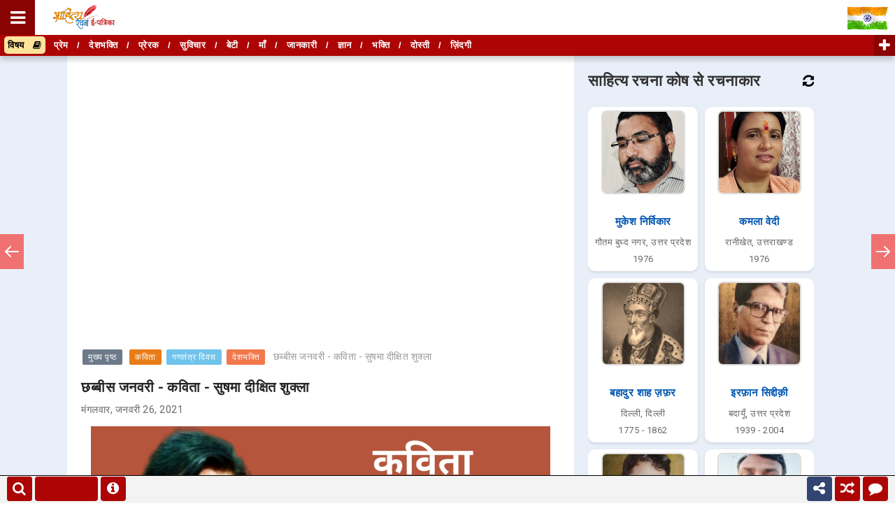

--- FILE ---
content_type: text/html; charset=UTF-8
request_url: https://www.sahityarachana.com/2021/01/hindi-kavita-chhabbis-january-sushma-dixit-shukla.html
body_size: 63102
content:
<!DOCTYPE html>
<html class='ltr' dir='ltr' lang='hi' xmlns='http://www.w3.org/1999/xhtml' xmlns:b='http://www.google.com/2005/gml/b' xmlns:data='http://www.google.com/2005/gml/data' xmlns:expr='http://www.google.com/2005/gml/expr'>
<script src="//ajax.googleapis.com/ajax/libs/jquery/2.0.0/jquery.min.js"></script>
<head>
<!-- Google tag (gtag.js) -->
<script async='async' src='https://www.googletagmanager.com/gtag/js?id=G-B1XCH1RZX0'></script>
<script>
  window.dataLayer = window.dataLayer || [];
  function gtag(){dataLayer.push(arguments);}
  gtag('js', new Date());

  gtag('config', 'G-B1XCH1RZX0');
</script>
<meta content='#000' name='theme-color'/>
<!-- Global site tag (gtag.js) - Google Ads: 867328426 -->
<script async='async' src='https://www.googletagmanager.com/gtag/js?id=AW-867328426'></script>
<script>
  window.dataLayer = window.dataLayer || [];
  function gtag(){dataLayer.push(arguments);}
  gtag('js', new Date());

  gtag('config', 'AW-867328426');
</script>
<script>
    let domCttLded = false;

        document.addEventListener('DOMContentLoaded', function(evt) {
          domCttLded = true;
        });
    </script>
<style type='text/css'>@font-face{font-family:'Open Sans';font-style:normal;font-weight:400;font-stretch:100%;font-display:swap;src:url(//fonts.gstatic.com/s/opensans/v44/memSYaGs126MiZpBA-UvWbX2vVnXBbObj2OVZyOOSr4dVJWUgsjZ0B4taVIUwaEQbjB_mQ.woff2)format('woff2');unicode-range:U+0460-052F,U+1C80-1C8A,U+20B4,U+2DE0-2DFF,U+A640-A69F,U+FE2E-FE2F;}@font-face{font-family:'Open Sans';font-style:normal;font-weight:400;font-stretch:100%;font-display:swap;src:url(//fonts.gstatic.com/s/opensans/v44/memSYaGs126MiZpBA-UvWbX2vVnXBbObj2OVZyOOSr4dVJWUgsjZ0B4kaVIUwaEQbjB_mQ.woff2)format('woff2');unicode-range:U+0301,U+0400-045F,U+0490-0491,U+04B0-04B1,U+2116;}@font-face{font-family:'Open Sans';font-style:normal;font-weight:400;font-stretch:100%;font-display:swap;src:url(//fonts.gstatic.com/s/opensans/v44/memSYaGs126MiZpBA-UvWbX2vVnXBbObj2OVZyOOSr4dVJWUgsjZ0B4saVIUwaEQbjB_mQ.woff2)format('woff2');unicode-range:U+1F00-1FFF;}@font-face{font-family:'Open Sans';font-style:normal;font-weight:400;font-stretch:100%;font-display:swap;src:url(//fonts.gstatic.com/s/opensans/v44/memSYaGs126MiZpBA-UvWbX2vVnXBbObj2OVZyOOSr4dVJWUgsjZ0B4jaVIUwaEQbjB_mQ.woff2)format('woff2');unicode-range:U+0370-0377,U+037A-037F,U+0384-038A,U+038C,U+038E-03A1,U+03A3-03FF;}@font-face{font-family:'Open Sans';font-style:normal;font-weight:400;font-stretch:100%;font-display:swap;src:url(//fonts.gstatic.com/s/opensans/v44/memSYaGs126MiZpBA-UvWbX2vVnXBbObj2OVZyOOSr4dVJWUgsjZ0B4iaVIUwaEQbjB_mQ.woff2)format('woff2');unicode-range:U+0307-0308,U+0590-05FF,U+200C-2010,U+20AA,U+25CC,U+FB1D-FB4F;}@font-face{font-family:'Open Sans';font-style:normal;font-weight:400;font-stretch:100%;font-display:swap;src:url(//fonts.gstatic.com/s/opensans/v44/memSYaGs126MiZpBA-UvWbX2vVnXBbObj2OVZyOOSr4dVJWUgsjZ0B5caVIUwaEQbjB_mQ.woff2)format('woff2');unicode-range:U+0302-0303,U+0305,U+0307-0308,U+0310,U+0312,U+0315,U+031A,U+0326-0327,U+032C,U+032F-0330,U+0332-0333,U+0338,U+033A,U+0346,U+034D,U+0391-03A1,U+03A3-03A9,U+03B1-03C9,U+03D1,U+03D5-03D6,U+03F0-03F1,U+03F4-03F5,U+2016-2017,U+2034-2038,U+203C,U+2040,U+2043,U+2047,U+2050,U+2057,U+205F,U+2070-2071,U+2074-208E,U+2090-209C,U+20D0-20DC,U+20E1,U+20E5-20EF,U+2100-2112,U+2114-2115,U+2117-2121,U+2123-214F,U+2190,U+2192,U+2194-21AE,U+21B0-21E5,U+21F1-21F2,U+21F4-2211,U+2213-2214,U+2216-22FF,U+2308-230B,U+2310,U+2319,U+231C-2321,U+2336-237A,U+237C,U+2395,U+239B-23B7,U+23D0,U+23DC-23E1,U+2474-2475,U+25AF,U+25B3,U+25B7,U+25BD,U+25C1,U+25CA,U+25CC,U+25FB,U+266D-266F,U+27C0-27FF,U+2900-2AFF,U+2B0E-2B11,U+2B30-2B4C,U+2BFE,U+3030,U+FF5B,U+FF5D,U+1D400-1D7FF,U+1EE00-1EEFF;}@font-face{font-family:'Open Sans';font-style:normal;font-weight:400;font-stretch:100%;font-display:swap;src:url(//fonts.gstatic.com/s/opensans/v44/memSYaGs126MiZpBA-UvWbX2vVnXBbObj2OVZyOOSr4dVJWUgsjZ0B5OaVIUwaEQbjB_mQ.woff2)format('woff2');unicode-range:U+0001-000C,U+000E-001F,U+007F-009F,U+20DD-20E0,U+20E2-20E4,U+2150-218F,U+2190,U+2192,U+2194-2199,U+21AF,U+21E6-21F0,U+21F3,U+2218-2219,U+2299,U+22C4-22C6,U+2300-243F,U+2440-244A,U+2460-24FF,U+25A0-27BF,U+2800-28FF,U+2921-2922,U+2981,U+29BF,U+29EB,U+2B00-2BFF,U+4DC0-4DFF,U+FFF9-FFFB,U+10140-1018E,U+10190-1019C,U+101A0,U+101D0-101FD,U+102E0-102FB,U+10E60-10E7E,U+1D2C0-1D2D3,U+1D2E0-1D37F,U+1F000-1F0FF,U+1F100-1F1AD,U+1F1E6-1F1FF,U+1F30D-1F30F,U+1F315,U+1F31C,U+1F31E,U+1F320-1F32C,U+1F336,U+1F378,U+1F37D,U+1F382,U+1F393-1F39F,U+1F3A7-1F3A8,U+1F3AC-1F3AF,U+1F3C2,U+1F3C4-1F3C6,U+1F3CA-1F3CE,U+1F3D4-1F3E0,U+1F3ED,U+1F3F1-1F3F3,U+1F3F5-1F3F7,U+1F408,U+1F415,U+1F41F,U+1F426,U+1F43F,U+1F441-1F442,U+1F444,U+1F446-1F449,U+1F44C-1F44E,U+1F453,U+1F46A,U+1F47D,U+1F4A3,U+1F4B0,U+1F4B3,U+1F4B9,U+1F4BB,U+1F4BF,U+1F4C8-1F4CB,U+1F4D6,U+1F4DA,U+1F4DF,U+1F4E3-1F4E6,U+1F4EA-1F4ED,U+1F4F7,U+1F4F9-1F4FB,U+1F4FD-1F4FE,U+1F503,U+1F507-1F50B,U+1F50D,U+1F512-1F513,U+1F53E-1F54A,U+1F54F-1F5FA,U+1F610,U+1F650-1F67F,U+1F687,U+1F68D,U+1F691,U+1F694,U+1F698,U+1F6AD,U+1F6B2,U+1F6B9-1F6BA,U+1F6BC,U+1F6C6-1F6CF,U+1F6D3-1F6D7,U+1F6E0-1F6EA,U+1F6F0-1F6F3,U+1F6F7-1F6FC,U+1F700-1F7FF,U+1F800-1F80B,U+1F810-1F847,U+1F850-1F859,U+1F860-1F887,U+1F890-1F8AD,U+1F8B0-1F8BB,U+1F8C0-1F8C1,U+1F900-1F90B,U+1F93B,U+1F946,U+1F984,U+1F996,U+1F9E9,U+1FA00-1FA6F,U+1FA70-1FA7C,U+1FA80-1FA89,U+1FA8F-1FAC6,U+1FACE-1FADC,U+1FADF-1FAE9,U+1FAF0-1FAF8,U+1FB00-1FBFF;}@font-face{font-family:'Open Sans';font-style:normal;font-weight:400;font-stretch:100%;font-display:swap;src:url(//fonts.gstatic.com/s/opensans/v44/memSYaGs126MiZpBA-UvWbX2vVnXBbObj2OVZyOOSr4dVJWUgsjZ0B4vaVIUwaEQbjB_mQ.woff2)format('woff2');unicode-range:U+0102-0103,U+0110-0111,U+0128-0129,U+0168-0169,U+01A0-01A1,U+01AF-01B0,U+0300-0301,U+0303-0304,U+0308-0309,U+0323,U+0329,U+1EA0-1EF9,U+20AB;}@font-face{font-family:'Open Sans';font-style:normal;font-weight:400;font-stretch:100%;font-display:swap;src:url(//fonts.gstatic.com/s/opensans/v44/memSYaGs126MiZpBA-UvWbX2vVnXBbObj2OVZyOOSr4dVJWUgsjZ0B4uaVIUwaEQbjB_mQ.woff2)format('woff2');unicode-range:U+0100-02BA,U+02BD-02C5,U+02C7-02CC,U+02CE-02D7,U+02DD-02FF,U+0304,U+0308,U+0329,U+1D00-1DBF,U+1E00-1E9F,U+1EF2-1EFF,U+2020,U+20A0-20AB,U+20AD-20C0,U+2113,U+2C60-2C7F,U+A720-A7FF;}@font-face{font-family:'Open Sans';font-style:normal;font-weight:400;font-stretch:100%;font-display:swap;src:url(//fonts.gstatic.com/s/opensans/v44/memSYaGs126MiZpBA-UvWbX2vVnXBbObj2OVZyOOSr4dVJWUgsjZ0B4gaVIUwaEQbjA.woff2)format('woff2');unicode-range:U+0000-00FF,U+0131,U+0152-0153,U+02BB-02BC,U+02C6,U+02DA,U+02DC,U+0304,U+0308,U+0329,U+2000-206F,U+20AC,U+2122,U+2191,U+2193,U+2212,U+2215,U+FEFF,U+FFFD;}</style>
<style type='text/css'>
       .sharemodal {
    z-index:99999;
  opacity: 0;
  visibility: hidden;
  position: fixed;
  top: 0;
  right: 0;
  bottom: 0;
  left: 0;
  text-align: left;
  background: rgba(0,0,0, .9);
  transition: opacity .25s ease out;
}

.sharemodal__bg {
  position: absolute;
  top: 0;
  right: 0;
  bottom: 0;
  left: 0;
  cursor: pointer;
}
.sharemodal-state {
  display: none;
}

.sharemodal-state:checked + .sharemodal {
  opacity: 1;
  visibility: visible;
}

.sharemodal-state:checked + .sharemodal .sharemodal__inner {
  top: 0;
}
.sharemodal__inner {
  transition: top .25s ease;
  position: absolute;
  top: -20%;
  right: 0;
  bottom: 0;
  left: 0;
  width: 50%;
  margin: auto;
  overflow: auto;
  background: #fff;
  border-radius: 5px;
  padding: 1em 2em;
  height: 200px;
    overflow-x: hidden;
    overflow-y: hidden;
}
.sharemodal__close {
  height: 50%;
}

.sharemodal__close {
  position: absolute;
  right: 10px;
  top: 5px;
  width: 15px;
  height: 15px;
  cursor: pointer;
}
.sharemodal__close:after,
.sharemodal__close:before {
  content: '';
  position: absolute;
  width: 2px;
  height: 1.5em;
  display: block;
  background: #ccc;
  transform: rotate(45deg);
  left: 50%;
  top: 10;
}

.sharemodal__close:hover:after,
.sharemodal__close:hover:before {
  background: #000;
}

.sharemodal__close:before {
  transform: rotate(-45deg);
}

@media screen and (max-width: 768px) {
	
  .sharemodal__inner {
    width: 90%;
    height: 250px;
    overflow-x: hidden;
    overflow-y: hidden;
    box-sizing: border-box;
  }
}

.sharebtn {
  cursor: pointer;
  background: #27ae60;
  display: inline-block;
  padding: .5em 1em;
  color: #fff;
  border-radius: 3px;
}

.sharebtn:hover,
.btn:focus {
  background: #2ecc71;
}

.sharebtn:active {
  background: #27ae60;
  box-shadow: 0 1px 2px rgba(0,0,0, .2) inset;
}

.sharebtn--blue {
  background: #2980b9;
}

.sharebtn--blue:hover,
.sharebtn--blue:focus {
  background: #3498db;
}
.sharebtn--blue:active {
  background: #2980b9;
}

.linkbox{
border: 1px solid #003B68;
padding: 4px;
margin-left:0;
margin-right:0;
width:auto;
overflow: hidden;
}

.linkbox-inner{
border: none;
width:80%;
padding: 7px;
}

.linkbox-inner:focus{
outline: 0px;
}

.copybtn{
background-color: #ad0505 !important;
border: none;
border-radius:5px;
color:#fff;
width:150px;
padding: 8px;
margin-top:5px;
}

.shareicon{
font-size: 25px !important;
padding: 7px !important;
line-height: 50px;
flow: centre;
color: black;
}

.share-more{
background: none;
border: none;
font-size: 30px;
}


.copytooltip {
  position: relative;
  display: inline-block;
  
}

.copytooltip .copytooltiptext {
  visibility: hidden;
  width: 140px;
  background-color: #555;
  overflow: hidden;
  color: #fff;
  text-align: center;
  border-radius: 6px;
  padding: 5px;
  position: absolute;
  z-index: 1;
  bottom: 95%;
  left: 50%;
  margin-left: -75px;
  opacity: 0;
  transition: opacity 0.3s;
}

.copytooltip .copytooltiptext::after {
  content: "";
  position: absolute;
  top: 100%;
  left: 50%;
  margin-left: -5px;
  border-width: 5px;
  border-style: solid;
  border-color: #555 transparent transparent transparent;
}

.copytooltip:hover .copytooltiptext {
  visibility: visible;
  opacity: 1;
}
    
    
    *::-moz-selection { background-color: #ad0505; color:#fff;}
*::selection { background-color: #ad0505;  color:#fff;}
    
/* Push */
@-webkit-keyframes hvr-push {
  50% {
    -webkit-transform: scale(0.8);
    transform: scale(0.8);
  }
  100% {
    -webkit-transform: scale(1);
    transform: scale(1);
  }
}
@keyframes hvr-push {
  50% {
    -webkit-transform: scale(0.8);
    transform: scale(0.8);
  }
  100% {
    -webkit-transform: scale(1);
    transform: scale(1);
  }
}
.hvr-push {
  display: inline-block;
  vertical-align: middle;
  -webkit-transform: perspective(1px) translateZ(0);
  transform: perspective(1px) translateZ(0);
  box-shadow: 0 0 1px rgba(0, 0, 0, 0);
}
.hvr-push:hover, .hvr-push:focus, .hvr-push:active {
  -webkit-animation-name: hvr-push;
  animation-name: hvr-push;
  -webkit-animation-duration: 0.3s;
  animation-duration: 0.3s;
  -webkit-animation-timing-function: linear;
  animation-timing-function: linear;
  -webkit-animation-iteration-count: 1;
  animation-iteration-count: 1;
}
    
    /* Pop */
@-webkit-keyframes hvr-pop {
  50% {
    -webkit-transform: scale(1.2);
    transform: scale(1.2);
  }
}
@keyframes hvr-pop {
  50% {
    -webkit-transform: scale(1.2);
    transform: scale(1.2);
  }
}
.hvr-pop {
  display: inline-block;
  vertical-align: middle;
  -webkit-transform: perspective(1px) translateZ(0);
  transform: perspective(1px) translateZ(0);
  box-shadow: 0 0 1px rgba(0, 0, 0, 0);
}
.hvr-pop:hover, .hvr-pop:focus, .hvr-pop:active {
  -webkit-animation-name: hvr-pop;
  animation-name: hvr-pop;
  -webkit-animation-duration: 0.3s;
  animation-duration: 0.3s;
  -webkit-animation-timing-function: linear;
  animation-timing-function: linear;
  -webkit-animation-iteration-count: 1;
  animation-iteration-count: 1;
}
    
#socialiconsbox { margin: 10px 0; }
.socialicons { color: #FFF; font-size: 1.5em; margin-right: 6px; font-family: georgia, serif; letter-spacing: -1px; border-radius: 3px; -webkit-border-radius: 3px; -moz-border-radius: 3px; }
.facebook_d {
color:#3B5998;
width:30px;}
.twitter_d { color:#00ACED; width:10px; }
.youtube_d { color:#FF0000; width:10px; }
.pinterest_d { color:#E60023; width:10px; }
.instagram_d { color:#9b6954; width:10px; }
.linkedin_d { color:#4A9CC9; width:10px; }
.telegram_d { color:#0088cc; width:10px; }
.whatsapp_d { color:#4fce5d; width:10px; }
    
    
 /* Recommended Style */
.recommended_input {
  position: absolute;
  opacity: 0;
  z-index: -1;
}

.tabs {
  border-radius: 8px;
  overflow: hidden;
  
  box-shadow: 0 4px 4px -2px rgba(0, 0, 0, 0.5);
}

.tab {
  width: 100%;
  color: white;
border-bottom:1px solid white;
  overflow: hidden;
}
.tab-label {
  display: -webkit-box;
  display: flex;
  -webkit-box-pack: justify;
          justify-content: space-between;
  padding: 1em;
  background: #AD0505;
  font-weight: bold;
  cursor: pointer;
  /* Icon */
}
.tab-label:hover {
  background: #8A0403;
}
.tab-label::after {
  content: "\276F";
  width: 1em;
  height: 1em;
  text-align: center;
  -webkit-transition: all .35s;
  transition: all .35s;
}
.tab-content {
  max-height: 0;
  padding: 0 1em;
  overflow-y: scroll;
  color: #2c3e50;
  background: white;
  -webkit-transition: all .35s;
  transition: all .35s;
}
.tab-close {
  display: -webkit-box;
  display: flex;
  -webkit-box-pack: end;
          justify-content: flex-end;
  padding: 1em;
  font-size: 0.75em;
  background: #2c3e50;
  cursor: pointer;
}
.tab-close:hover {
  background: #1a252f;
}

.recommended_input:checked + .tab-label {
  background: #8A0403;
}
.recommended_input:checked + .tab-label::after {
  -webkit-transform: rotate(90deg);
          transform: rotate(90deg);
}
.recommended_input:checked ~ .tab-content {
  max-height: 100vh;
  padding: 1em;
}  
 

    
.bcd140526_post_feed li.item {
    display: block;
    clear: both;
    font-size:13px !Important;
    margin: 15px 0 0 0;
    padding: 15px 0 0 0;
    border-top: 1px dotted #BBB;
    Color:#000;
}
.bcd140526_post_feed ul {
    margin: 0;
    padding: 0;
}
.bcd140526_post_feed li.item.item-0 {
    margin: 0;
    padding: 0;
    border: none;
}
.bcd140526_post_feed li.item h3.title {
    display: block;
font-size:17px !Important;
    margin: 0 0 5px 0;
    color: #ccc;
}

.bcd140526_post_feed li.item div.meta {
    font-size: 11px;
    color: #999;
	margin: 0 0 5px 0;
}
.bcd140526_post_feed li.item div.meta .meta-item {
    display: inline-block;
	*display: inline;
	zoom: 1;
    margin: 0 1em 0 0;
}
.bcd140526_post_feed li.item p.snippet {
    line-height: 1.5em;
	margin: 0;
}
.bcd140526_post_feed.list a.thumbnail {
    margin: 0 7px 7px 0;
    float: left;
    display: block;
    line-height: 1;
	/*
    width: 100%;
    height: 100%;
	*/
    
    position: relative;
}
.bcd140526_post_feed.list a.thumbnail img {
    width: 100%;
    height: 100%;
}
.bcd140526_post_feed li.item a.cate {
    display: block;
    margin: 0 0 5px 0;
}
div.bcd140526_post_feed.column a.thumbnail {
    display: block;
    width: 100%;
    line-height: 1;
    margin: 0 0 5px 0;
}
div.bcd140526_post_feed.column a.thumbnail img {
    width: 100%;
    height: auto;
}
.seemore{
background-color:#ad0505;
margin-top:20px;
padding:5px; 
width:auto;
border-radius:5%;
width:100px;
text-align:center;
}
.seemore a{
text-decoration:none;
color:#fff;
}
.seemore:hover{
background-color:#8a0404;
}
   /* End Recommended Style */ 
    
.progress-container {
  width: 100%;
height: 8px;
  background: #ccc;
}

.progress-bar {
  position:fixed;
  bottom:200px;
  z-index:10000000;
  height: 4px;
  visibility: hidden;
  background: linear-gradient(to right, #ff9900 0%, #008fff 100%);
  width: 0%;
}
    
.footer-nav {
  width: 100%;
  height: 40px; 
  position: fixed; 
  bottom: 0;
  border-top:1px solid #000;
  background:#f3f3f3;
  opacity:1 !important;
  z-index:100000;
}

    #search_btn {bottom: 3px; left: 10px; width:36px; line-height: 35px; border-radius:4px; overflow: hidden; z-index: 1000001; cursor: pointer; position: fixed; color: #fff; text-align: center; font-size: 20px; background-color: #ad0505;}

#search_btn:hover {opacity:.8;}
  
  #bringup {bottom: 3px; right: 130px; width:36px; line-height: 35px; border-radius:4px; overflow: hidden; z-index: 1000001; display: none; cursor: pointer; position: fixed; color: #fff; text-align: center; font-size: 20px; background-color: #ad0505;}

#bringup:hover {opacity:.8;}
    
    #wachat {bottom: 3px; right: 10px; width:36px; line-height: 35px; border-radius:4px; overflow: hidden; z-index: 1000001; cursor: pointer; position: fixed; color: #fff; text-align: center; font-size: 20px; background-color: #ad0505;}

#wachat:hover {opacity:.8;}

.sharealt {bottom: 3px; right: 90px; width:36px; line-height: 35px; border-radius:4px; overflow: hidden; z-index: 1000001; cursor: pointer; position: fixed; color: #fff; text-align: center; font-size: 20px; 
    animation: blinkingBackground 2s infinite;
	}
	@keyframes blinkingBackground{
		0%		{ background-color: #10c018;}
		25%		{ background-color: #1056c0;}
		50%		{ background-color: #ef0a1a;}
		75%		{ background-color: #254878;}
		100%	        { background-color: #04a1d5;}
	}
    }

.sharealt:hover {opacity: .8; background-color:#ad0505; animation: blinkingBackground 0s infinite; }
    
    
    #random {bottom: 3px; right: 50px; width:36px; line-height: 35px; border-radius:4px; overflow: hidden; z-index: 1000001; cursor: pointer; position: fixed; color: #fff; text-align: center; font-size: 20px; background-color: #ad0505;}

#random:hover {opacity:.8;}
    
    #reportrachana {bottom: 3px; left: 144px; width:36px; line-height: 35px; border-radius:4px; overflow: hidden; z-index: 1000001; cursor: pointer; position: fixed; color: #fff; text-align: center; font-size: 20px; background-color: #ad0505;}

#reportrachana:hover {opacity:.8;}
    

    

    
    .svg-wrap{
  position:absolute;
  width:0;
  height:0;
  overflow:hidden;
}

.nav-growpop a{
  position:fixed;
  top:50%;
  display:block;
  outline:0;
  text-align:left;
  z-index:1000;
  transform:translateY(-50%)
}

.nav-growpop a.prev{
  left:0
}

.nav-growpop a.next{
  right:0
}

.nav-growpop a svg{
  display:block;
  margin:0 auto;
  padding:0
}

.nav-growpop .icon-wrap{
  position:relative;
  z-index:100;
  display:block;
  padding:13px 5px;
  border:0 solid rgb(240, 113, 113);
  background:rgb(240, 113, 113);
  transition:border-width .3s .15s
}

.nav-growpop svg.icon{
  fill:#fff
}

.nav-growpop div{
  position:absolute;
  top:50%;
  border: 1px solid #000;
  padding:20px;
  width:440px;
  height:130px;
  background:#f8f8f8;
  opacity:0;
  transition:transform .3s,opacity .3s
}

.nav-growpop a.prev div{
  left:0;
  padding:20px 25px 0px 45px;
  transform:translateY(-50%) translateX(-100%) scale(0.75)
}

.nav-growpop a.next div{
  right:0;
  padding:20px 45px 0px 25px;
  transform:translateY(-50%) translateX(100%) scale(0.75)
}

.nav-growpop span{
  display:block;
  padding-bottom:5px;
  border-bottom:1px solid #ddd;
  color:rgb(240, 113, 113);
  text-transform:uppercase;
  letter-spacing:1px;
  font-weight:400;
  font-size:.7em;
  line-height:1.2
}

.nav-growpop > h3{
  margin:0;
  padding:8px 0 10px;
  color:#4d4d4d;
  font-weight:300;
  font-size:1.14em;
  line-height:1.5;
  font-style: italic;
}

.nav-growpop a:hover .icon-wrap{
  border-top-width:40px;
  border-bottom-width:40px;
  transition-delay:0s
}

.nav-growpop a:hover div{
  opacity:1;
  transition-delay:.3s;
  transform:translateY(-50%) translateX(0) scale(1)
}

@media screen and (max-width:520px){
  .nav-growpop a.prev{
    transform-origin:0 50%
  }

  .nav-growpop a.next{
    transform-origin:100% 50%
  }

  .nav-growpop a{
    transform:translateY(-50%) scale(0.6)
  }
}
    
  .netflix-text {
	text-transform: uppercase;
    z-index:100001;
}
.netflix-nav {
	position: fixed;
	top: 0px;
	left: 0;
	height: 100%;
	transform: translateX(-100%);
	transition: transform .3s ease-in-out; 
z-index:100000
  }

.netflix-nav.visible {
	transform: translateX(0);
    z-index:1000002
}
.netflix-nav-black {
	background-color: rgb(34, 31, 31);
	width: 60%;
	max-width: 460px;
	min-width: 300px;
	transition-delay: .4s;
    z-index:1000002
}
.netflix-nav-black.visible {
	transition-delay: 0s;
    z-index:1000002
}

.netflix-nav-red {
	background-color: rgb(229, 9, 20);
	transition-delay: .2s; 
	width: 98%;
    z-index:1000002
}

.netflix-nav-red.visible {
	transition-delay: .2s;
    z-index:1000002
}
.netflix-nav-white {
	background-color: #fff;
	padding: 0px;
	position: relative;
	transition-delay: 0s; 
	width: 98%;
    z-index:1000002
}
.netflix-nav-white.visible {
	transition-delay: .4s;
    z-index:1000002
}
.netflix-close-btn {
	opacity: 1;
	position: fixed;
	top: 150px;
    background-color:#ff0000;
    padding:25px;
    
    border:4px solid #fff;
    border-radius:25%;
    color:#fff;
    left: 95%;
    font-size:20px;
    z-index:99999999;
}
.netflix-logo {
    background: linear-gradient(-45deg, #BAE2FF, #fff, #FFF3DF, #FFF3F3);
    background-size: 400% 400%;
    animation: gradient 15s ease infinite;
    padding:0px;
    position: fixed !important;
	width: 100%;
    border-bottom:1px solid red;
    background-width:95%;
    margin:0px;
    z-index:1000002;
}
    @keyframes gradient {
    0% {
        background-position: 0% 50%;
    }
    50% {
        background-position: 100% 50%;
    }
    100% {
        background-position: 0% 50%;
    }
}
 
.netflix-list {
	list-style-type: none;
	padding-top: 171px;
    padding-bottom: 20px;
    padding-left:20px;  
    overflow: scroll;
    height: 100%;
}
.netflix-list li {
	margin:20px 0px;
    font-size: 18px;
    font-weight:bold;
	text-decoration: none;
	text-transform: uppercase
}
.netflix-list li a {
	color: rgb(34, 31, 31);
	
}
 .netflix-list li i {
 padding:10px;	
}
.netflix-list ul {
	list-style-type: none;
	padding-left: 20px;
}

</style>
<script async='async' data-ad-client='ca-pub-1616428184586569' src='https://pagead2.googlesyndication.com/pagead/js/adsbygoogle.js'></script>
<meta content='6c18e691efa14c51de1c108aabf95706' name='p:domain_verify'/>
<meta content='text/html; charset=UTF-8' http-equiv='Content-Type'/>
<!-- Chrome, Firefox OS and Opera -->
<meta content='#f8f8f8' name='theme-color'/>
<!-- Windows Phone -->
<meta content='#f8f8f8' name='msapplication-navbutton-color'/>
<meta content='blogger' name='generator'/>
<link href='https://www.sahityarachana.com/favicon.ico' rel='icon' type='image/x-icon'/>
<link href='https://www.sahityarachana.com/2021/01/hindi-kavita-chhabbis-january-sushma-dixit-shukla.html' rel='canonical'/>
<link rel="alternate" type="application/atom+xml" title="स&#2366;ह&#2367;त&#2381;य रचन&#2366; ई-पत&#2381;र&#2367;क&#2366; - Atom" href="https://www.sahityarachana.com/feeds/posts/default" />
<link rel="alternate" type="application/rss+xml" title="स&#2366;ह&#2367;त&#2381;य रचन&#2366; ई-पत&#2381;र&#2367;क&#2366; - RSS" href="https://www.sahityarachana.com/feeds/posts/default?alt=rss" />
<link rel="service.post" type="application/atom+xml" title="स&#2366;ह&#2367;त&#2381;य रचन&#2366; ई-पत&#2381;र&#2367;क&#2366; - Atom" href="https://www.blogger.com/feeds/1050379181306577103/posts/default" />

<link rel="alternate" type="application/atom+xml" title="स&#2366;ह&#2367;त&#2381;य रचन&#2366; ई-पत&#2381;र&#2367;क&#2366; - Atom" href="https://www.sahityarachana.com/feeds/3876846616684370852/comments/default" />
<!--Can't find substitution for tag [blog.ieCssRetrofitLinks]-->
<link href='https://blogger.googleusercontent.com/img/b/R29vZ2xl/AVvXsEj5fn_kG5KbVoNGVh8vFFMJzc_5640UzWaESOtnDKixidTEfPwRiY_SZz9lk38gOZ2uxa8MIPhr5i5sAORN7T95u-JdKsHTjeaSwv7tmdj0_v0lTVUtSKNQfFA5y2aSQc7xMWBJRTzcVapp/s16000/hindi-kavita-chhabbis-january-sushma-dixit-shukla.jpg' rel='image_src'/>
<meta content='छब्बीस जनवरी - कविता - सुषमा दीक्षित शुक्ला | Gantantra Diwas Kavita - Chhabbis January - Sushma Dixit Shukla | Republic Day Hindi Poem' name='description'/>
<meta content='https://www.sahityarachana.com/2021/01/hindi-kavita-chhabbis-january-sushma-dixit-shukla.html' property='og:url'/>
<meta content='छब्बीस जनवरी - कविता - सुषमा दीक्षित शुक्ला' property='og:title'/>
<meta content='छब्बीस जनवरी - कविता - सुषमा दीक्षित शुक्ला | Gantantra Diwas Kavita - Chhabbis January - Sushma Dixit Shukla | Republic Day Hindi Poem' property='og:description'/>
<meta content='https://blogger.googleusercontent.com/img/b/R29vZ2xl/AVvXsEj5fn_kG5KbVoNGVh8vFFMJzc_5640UzWaESOtnDKixidTEfPwRiY_SZz9lk38gOZ2uxa8MIPhr5i5sAORN7T95u-JdKsHTjeaSwv7tmdj0_v0lTVUtSKNQfFA5y2aSQc7xMWBJRTzcVapp/w1200-h630-p-k-no-nu/hindi-kavita-chhabbis-january-sushma-dixit-shukla.jpg' property='og:image'/>
<title>छब&#2381;ब&#2368;स जनवर&#2368; - कव&#2367;त&#2366; - स&#2369;षम&#2366; द&#2368;क&#2381;ष&#2367;त श&#2369;क&#2381;ल&#2366; - स&#2366;ह&#2367;त&#2381;य रचन&#2366; ई-पत&#2381;र&#2367;क&#2366;</title>
<!-- [ Social Media meta tag ] -->
<meta content='article' property='og:type'/>
<meta content='साहित्य रचना ई-पत्रिका' property='og:site_name'/>
<meta content='en_US' property='og:locale'/>
<!-- Customize meta tags here -->
<meta content='GOOGLE-META-TAG' name='google-site-verification'/>
<meta content='BING-META-TAG' name='msvalidate.01'/>
<meta content='ALEXA-META-TAG' name='alexaVerifyID'/>
<meta content='244010293323037' property='fb:app_id'/>
<meta content='https://www.facebook.com/amitrajshrivastavaa' property='fb:admins'/>
<meta content='width=device-width, initial-scale=1, minimum-scale=1, maximum-scale=1' name='viewport'/>
<meta content='IczdjTd-Jtwj3HGOoC0eFFUtok5zu67lSBl1XTPHr5M' name='google-site-verification'/>
<script src='https://ajax.googleapis.com/ajax/libs/jquery/1.7.1/jquery.min.js' type='text/javascript'></script>
<link href='https://fonts.googleapis.com/css?family=Roboto' media='all' rel='stylesheet' type='text/css'/>
<link href='https://stackpath.bootstrapcdn.com/font-awesome/4.7.0/css/font-awesome.min.css' rel='stylesheet'/>
<include expiration='7d' path='*.css'></include>
<include expiration='7d' path='*.js'></include>
<include expiration='3d' path='*.gif'></include>
<include expiration='3d' path='*.jpeg'></include>
<include expiration='3d' path='*.jpg'></include>
<include expiration='3d' path='*.png'></include>
<link href='//ajax.googleapis.com' rel='dns-prefetch'/>
<link href='//stackpath.bootstrapcdn.com' rel='dns-prefetch'/>
<link href='//fonts.googleapis.com' rel='dns-prefetch'/>
<link href='//1.bp.blogspot.com' rel='dns-prefetch'/>
<link href='//2.bp.blogspot.com' rel='dns-prefetch'/>
<link href='//3.bp.blogspot.com' rel='dns-prefetch'/>
<link href='//4.bp.blogspot.com' rel='dns-prefetch'/>
<link href='//w3.org' rel='dns-prefetch'/>
<style id='page-skin-1' type='text/css'><!--
/* New interface B - ver 3
----------------------------------------------- */
html, body, div, span, applet, object, iframe, h1, h2, h3, h4, h5, h6, p, blockquote, pre, a, abbr, acronym, address, big, cite, code,
del, dfn, em, font, img, ins, kbd, q, s, samp, small, strike, strong, sub, sup, tt, var, dl, dt, dd, ol, ul, li, fieldset, form, label, legend, table, caption, tbody, tfoot, thead, tr, th, td, figure { margin: 0; padding: 0;}
article,aside,details,figcaption,figure,footer,header,hgroup,menu,nav,section {display:block;}
ins{text-decoration:underline}
del{text-decoration:line-through}
*, *:before, *:after, html {-moz-box-sizing: border-box; -webkit-box-sizing: border-box; box-sizing: border-box;}
table {margin:15px 0; font-family: arial, sans-serif; font-size:13px; border-collapse: collapse; width: 100%;}
td, th {border: 1px solid #eee; text-align: left; padding:8px 10px;}
tr:nth-child(odd) {background: #F4F4F4;}*{outline: none;}
caption {background: #eee; text-align:center; padding: 4px 10px 4px}
dl {margin: 0 0 20px 0}
dl dt {font-weight: bold}
dd {margin-left: 20px}
pre {margin: 20px 0; white-space: pre}
pre, code, tt {font: 13px 'andale mono', 'lucida console', monospace; line-height: 18px}
blockquote:before, blockquote:after,
q:before, q:after {content: "";}
blockquote, q {quotes: "" "";}
sup{ vertical-align: super; font-size:smaller; }
code{ font-family: 'Courier New', Courier, monospace; font-size:12px; color:#272727; }
a img{border: none;}
ul ul, ol ol { padding: 0; }
ol, ul { padding: 0px;  margin: 0; }
ol li { list-style-type: none;  padding:0;  }
ul li { list-style-type: none;  padding: 0;  }
/* Theme color change
----------------------------------------------- */
a,a:hover,.post-title a:hover, .sidebar-wrapper a:hover,#related-article h4 a:hover{color:#3589C3;}
.no-posts-message,.share-buttons li .sharing-platform-button:focus, .share-buttons li .sharing-platform-button:hover,.post-filter-message,#blog-pager a, .tenant a, .showpagePoint{background:#ad0505;}
h1, h2, h3, h4, h5, h6 {color: #252525; font-family: 'Roboto', sans-serif; font-weight:600;}
h2{ font-size: 21px; line-height: 27px;}
h3{ font-size: 19px; line-height: 25px;}
h4{ font-size: 17px; line-height: 23px;}
h5, h6{ font-size: 16px; line-height: 22px;}
.post-body h2, .post-body h3, .post-body h4, .post-body h5, .post-body h6{ margin:6px 0;}
a{ color: ; outline:none; text-decoration: none; }
a:hover { color: ; text-decoration:none; }
body {background-color: #fff; color:#666; font:14px/24px 'Roboto', sans-serif; letter-spacing:.5px; overflow-wrap: break-word; word-break: break-word; word-wrap: break-word; margin:0; padding:0;}
.ct-wrapper {padding:0px 0px 0; position:relative; margin: 0px auto;}
.outer-wrapper {margin:0 -20px; position: relative; margin-top:4px;}
.main-wrapper{background:#fff; float:left; overflow:hidden; width:66.66666667%; ; word-wrap:break-word; padding:0 20px; margin:0 0 20px;}
.sidebar-wrapper{float:right; overflow:hidden; width:33.33333333%; word-wrap:break-word; padding:0 20px; margin:0;}
.contained {margin: 0 auto; padding: 0 20px; position: relative; max-width:1440px;}
.main-container{padding:20px 0 0; margin-top:-10px;}
.duke {margin: 0 auto; padding: 0px 20px; position: relative; max-width:1440px;}
.ct-wrapper, .crossy, .post, .sidebar-wrapper{overflow:hidden;}
#PushBut{float: left; height: 50px; font-size: 25px; border: 0; width: 50px; margin: 0 0; padding:0; background: #8a0404; color: #fff; cursor:pointer;}
#header{float:left; width:auto;}
#header h1, #header h2 {font-size: 30px; margin: 0; padding: 0; font-weight:600; line-height:32px; text-overflow: ellipsis; white-space: nowrap;}
#header h1 a, #header h2 a{padding:0 25px; line-height:50px; height:50px; color: #f1f1f1; display:block;
background-color:#fff;
}
#header h1 a:hover, #header h2 a:hover{color: #fff;}
.Header p {display:none; color: #fff; font-weight:300; font-size:14.7px; line-height:1.7; margin: 6px 0 0; padding: 0;}
.header-right { float: right; }.header-right .widget-content { margin: 26px 0px; }
.PopularPosts .popular-posts-snippet, .Header p{font-family:Merriweather,Georgia,serif; font-style:italic;}
#navigation.fixed-nav{position: fixed; top: 0; left: 0; background:rgba(255,255,255,.85); width: 100% !important; z-index: 1000001; padding: 0; opacity: 0.95; filter: alpha(opacity=95); box-shadow:0 0px 0px 0px rgba(0, 0, 0, 0.2);}
.hidden {display: none;}
.invisible {visibility: hidden;}
.top{margin-top:20px;}
.color{background-image: -webkit-gradient(linear,right top,left top,from(#CD4033),to(#FFB100)); background-image: linear-gradient(to left,#CD4033,#FFB100);}
.clearboth { clear: both;}
.main-heading {position: absolute; clip: rect(1px,1px,1px,1px); padding: 0; border: 0; height: 1px; width: 1px; overflow: hidden;}
.blogger-logo, .svg-icon-24.blogger-logo {fill: #ff9800; opacity: 1;}
.item-control {display: none;}
.BLOG_mobile_video_class {display: none;}
.bg-photo {background-attachment: scroll !important;}
.menu-page {float:right; margin-right:20px;}
.menu-page li{float:left; margin-left:16px;}
.menu-page a{color:#fff; font-weight:600; padding:18px 0; line-height:60px;}
.menu-page i{font-size:16px; margin-right:3px; }
.menu-page a:hover{color:#ddd; }
.post-body a[href$='.jpg'], .post-body a[href$='.png'], .post-body a[href$='.gif'] {
pointer-events: none;
}
.base1{background-color: #fff; height:50px; float: left; width: 100%;}
.base2{background-color: #ad0505; float: left; width: 100%;}
.white{background:#E9EFF9; float: left; width: 100%;}
.sidebar-wrapper .widget{overflow:hidden; clear: both; margin-bottom: 25px;}
.sidebar-wrapper li{border-bottom: 1px solid #ddd; margin: 0; padding: 7px 0 7px 7px; text-transform: capitalize;}
.sidebar-wrapper li:last-child, .footer li:last-child{border-bottom:none !important;}
.footer li:first-child, .PopularPosts ul li:first-child{padding-top:2px !important;}
.sidebar-wrapper h3{font-size:18px; margin: 0 0 10px; padding: 0;}
.sidebar-wrapper a{}
.topper{display: flex;}
.topper li{list-style:none;}
.tableft{}
.tabmid{flex-grow: 1;}
.tabright{}
.post-body img {max-width: 100%; margin:6px 0;}
.post-body iframe {max-width: 100%;}
.post-body a[imageanchor="1"] {display: inline-block;}
.post-body{margin:0 0 20px;}
.bow {display: flex; flex-wrap: wrap; margin-left: -12px; margin-right: -12px;}
.half {-moz-box-flex: 0; width: calc(100% / 2); padding-left: 12px; padding-right: 12px;}
.third,.delate {-moz-box-flex: 0; width: calc(100% / 3); padding-left: 12px; padding-right: 12px;}
.quart {-moz-box-flex: 0; width: calc(100% / 4); padding-left: 12px; padding-right: 12px;}
.fifth {-moz-box-flex: 0; width: calc(100% / 5); padding-left: 12px; padding-right: 12px;}
.post-header{margin:5px 0; text-transform:uppercase; font-weight:500; font-size:14px; color:#a1a1a1;}
.byline {margin-right: 1em;}
.byline:last-child {margin-right: 0;}
.byline.reactions iframe {height: 20px;}
.no-posts-message {line-height: 40px; text-align: center; margin: 10px 0; background-color:; color:#fff;}
.crossy{text-align:center; float:left; background: #fff; box-shadow: 0 0 0 1px rgba(0, 0, 0, 0.1); margin:0 0 20px; width:100%;}
.fn:before{font-family:fontawesome; content:"\f007"; font-style:normal; color:#777; float: left; margin: 0 6px 0 0;}
.publisheds:before{font-family:fontawesome; content:"\f133"; font-style:normal; color:#777; margin: 0 3px 0 0;}
.feet-icons{margin: 0 0 20px;}
.feet-icons a{display:inline-block; font-size: 12px; padding:7px 13px; line-height:1; border-radius:4px;}
.feet-icons a i{font-size:14px;}
a.face-ico{color:#fff; background: #3B5998;}
a.twi-ico{color:#fff; background: #19BFE5;}
a.pint-ico{color:#fff; background:#ca2127;}
a.bitz-ico{color:#fff; background:#23A215;}
a.link-ico{color:#fff; background:#0077b5;}
.feet-icons a:hover{opacity:.8;}
.title-secondary{margin:6px 0;}
.title-secondary img {float: left; width: 24px; height: 24px; color: #fff; margin: 0 5px 0 0; border-radius: 20px;}
.post-tag{}
.brick {}
.brick p {display:none;}
.brick li {-moz-box-flex: 0; width: calc(100% / 3); padding-left: 12px; padding-right: 12px; margin:0 0 20px; list-style:none; overflow:hidden; height:240px; position: relative;}
.bring{transition:all 0.3s ease-out 0s;}
.brick li img {height: 240px; width: 100%; display:block; overflow:hidden; transition:all .3s ease-out; -webkit-backface-visibility:hidden;}
.brick h3{background: #111; bottom: 0px; left:12px; right:12px; font-size: 15px; min-height: 56px; overflow:hidden; line-height: 22px; opacity: 0.7; padding: 6px; position: absolute;}
.tenant a {color: #FFFFFF; font-size: 13px; font-weight: 600; left: 12px; padding: 4px 10px; position: absolute; text-transform: capitalize; top: 8px;}
.brick h3 a, .brick h3 a:hover{color:#fff;}
.my-comments {background: #FAFAFA; float:left; width:100%; border: 1px solid #e6e6e6; margin: 0 0 25px; padding: 10px 20px 20px;}
#comments h3.title, #comments .comment-form .title {font-size: 17.5px; font-weight: 300; letter-spacing: 1.3px; margin: 0 0 16px; padding: 0 0 0 2px;}
#comments .comment-form {}
.comment-form iframe{margin:0 0 10px;}
body.item-view #comments .comment-form h4 {position: absolute; clip: rect(1px,1px,1px,1px); padding: 0; border: 0; height: 1px; width: 1px; overflow: hidden;}
#comment-holder .continue {display: none;}
#comments .comment-thread ol {margin: 0; padding-left: 0;}
#comments .comment-thread ol {padding-left: 0;}
#comments .comment-thread .comment-replies, #comments .comment .comment-replybox-single {margin-left: 60px;}
#comments .comment-thread .thread-count {display: none;}
#comments .comment {position: relative;}
#comments .comment .comment {padding-bottom: 8px;}
.comment .avatar-image-container {position: absolute;}
.comment .avatar-image-container img {border-radius: 50%;}
.avatar-image-container svg, .comment .avatar-image-container .avatar-icon {border-radius: 50%; border: solid 1px #999; box-sizing: border-box; fill: #999; height: 35px; margin: 0; padding: 7px; width: 35px;}
.comment .comment-block {background: #fff; border: 1px solid #ddd; border-radius: 4px; margin: 0 0 25px 48px; padding: 12px 16px;}
.deleted-comment {background: #eee; border-radius: 3px; color: #999; font-size: 13px; padding: 10px;}
#comments .comment-author-header-wrapper {margin-left: 40px;}
#comments .comment .thread-expanded .comment-block {padding-bottom: 20px;}
.user a {color: #666; font-size: 15px; text-decoration: none;}
.comments .comments-content .user {font-style: normal;font-weight: bold;}
#comments .comment .comment-actions a{background: #fdfdfd; border: 1px solid #ccc; border-radius: 2px; color: #999; display: inline-block; font-size: 10.6px; height: 18px; line-height: 19px; margin: 0 6px 0 0; text-align: center; width: 36px;}
.comment-actions .item-control a {position: absolute; right: 5px; top: 10%;}
#comments .comment .comment-actions>* {margin-right: 8px;}
#comments .comment .comment-header .datetime {display: inline-block;}
#comments .comment .comment-header .datetime { margin-left: 8px;}
.datetime a {color: #666; font-size: 11px; font-weight: 400; opacity: 0.9; padding: 1px 6px; text-align: center; text-transform: none;}
#comments .comment .comment-header, #comments .comment .comment-footer .comment-timestamp a {color: rgba(0,0,0,0.54);}
.comments .comments-content .comment-content {color: #666; font-size: 14px; line-height: 1.6em; margin: 0; overflow-wrap: break-word; text-align: justify; padding: 12px 0; word-break: break-word; position: relative; transition: all 0.3s ease-out 0s;}
.comment-body {margin-bottom: 12px;}
#comments.embed[data-num-comments="0"] {}
#comments.embed[data-num-comments="0"] #comment-post-message, #comments.embed[data-num-comments="0"] div.comment-form>p, #comments.embed[data-num-comments="0"] p.comment-footer {display: none;}
#comment-editor-src {display: none;}
.comments .comments-content .loadmore.loaded {max-height: 0; opacity: 0; overflow: hidden;}
#social-ico{margin:0 0 20px; padding:6px 16px; background:#ad0505; overflow:hidden;}
#social-ico a{color: #fff; display: block; float: right; font-size: 18px; line-height: 32px; margin-left: 10px; text-align: center; border-radius: 4px;}
#social-ico a:hover{color: #eee;}
#social-ico span{color: #f3f3f3; float: left; font-size: 18px; font-weight: 600; line-height: 1.8em;}
.svg-icon-24, .svg-icon-24-button {cursor: pointer; height: 24px; width: 24px; min-width: 24px;}
.snippet-container {margin: 0; position: relative; overflow: hidden;}
.snippet-fade {bottom: 0; box-sizing: border-box; position: absolute; width: 96px;}
.snippet-fade {right: 0;}
.snippet-fade:after {content: '\2026';}
.snippet-fade:after {float: right;}
.share-buttons .svg-icon-24, .centered-bottom .share-buttons .svg-icon-24 {fill: #fff;}
.sharing-open.touch-icon-button:focus .touch-icon, .sharing-open.touch-icon-button:active .touch-icon {background-color: transparent;}
.share-buttons {background: #444; color: #fff; border-radius: 2px; box-shadow: 0 2px 2px 0 rgba(0,0,0,.14) , 0 3px 1px -2px rgba(0,0,0,.2) , 0 1px 5px 0 rgba(0,0,0,.12); color: #fff; margin: 0; position: absolute; top: -11px; min-width: 160px; z-index: 101;}
.share-buttons.hidden {display: none;}
.sharing-button {background: transparent; border: none; margin:14px 0; outline: none; padding: 0; cursor: pointer;}
.share-buttons li {margin: 0; height: 38px;}
.share-buttons li:last-child {margin-bottom: 0;}
.share-buttons li .sharing-platform-button {box-sizing: border-box; cursor: pointer; display: block; height: 100%; margin-bottom: 0; padding: 0 14px; position: relative; width: 100%;}
.share-buttons li .sharing-platform-button:focus, .share-buttons li .sharing-platform-button:hover {background-color:; outline: none;}
.share-buttons li svg[class^="sharing-"], .share-buttons li svg[class*=" sharing-"] { position: absolute; top: 7px;}
.share-buttons li span.sharing-platform-button, .share-buttons li span.sharing-platform-button {position: relative; top: 0;}
.share-buttons li .platform-sharing-text {display: block; font-size: 16px; line-height: 38px; white-space: nowrap;}
.share-buttons li .platform-sharing-text {margin-left: 40px;}
blockquote {color: #424242; font: italic 300 x-large Ubuntu,sans-serif; margin: 7px 0; text-align: center;}
.post .thumb {float: left; height: 20%; width: 20%;}
.blog-pager {text-align: center;}
.post-title{font-size:20px; line-height:28px;}
.post-title a, .sidebar-wrapper a {color:#252525;}
.post-title a:hover, .sidebar-wrapper a:hover {color:;}
.post-snippet .snippet-fade {bottom: 0; position: absolute;}
.post-filter-message {background-color:#fff; color: #000; font-size:15.5px; letter-spacing:.9px; left:10px; right:10px; padding:5px;  diblocky:none; text-align:center; border-radius:10px; border:1px solid #ff0000; flow:center;}
.post-filter-message a {color: #fff; cursor: pointer; font-size:17px; white-space: nowrap;}
.post-filter-message .search-label, .post-filter-message .search-query {font-style: italic; quotes: "\201c" "\201d" "\2018" "\2019"; text}
.post-filter-message .search-label:before, .post-filter-message .search-query:before {content: open-quote;}
.post-filter-message .search-label:after, .post-filter-message .search-query:after {content: close-quote;}
.post-filter-message .show-more{float:right;}
.error-home{color: #111111; padding: 10px 0 20px;}
.error-home h3{font-size: 26px; line-height: 1; margin: 0 0 16px; padding:16px 0; border-bottom:1px solid #ccc;}
.error-home h4, .error-home p{font-size:17px; line-height: 1; font-weight:400; }
.error-home h4{margin:0 0 25px;}
.error-home p{margin:0 0 18px; }
.error-home a{border: 1px solid #999; background:#f1f1f1; opacity:.8; padding: 8px 12px; color:#666; font-size: 15px; font-weight:600; display:inline-block; border-radius:4px;}
.error-home a:hover{opacity:1;}
.post-labels{width:100%; margin:0 0 20px; float:left;}
.post-labels span, .post-labels a {float: left; height: 22px; background-color: #f1f1f1; font-size: 13px; line-height: 22px; font-weight: 400; margin: 0; padding: 0 10px; border-radius: 3px; }
.post-labels a {margin: 0 0 0 5px; transition: all .17s ease;}
.post-labels span{font-weight:600;}
body.feed-view .byline.post-labels a, body.feed-view .labels-more a {background-color: #ffffff; box-shadow: 0 0 2px 0 rgba(0, 0, 0, 0.18);  opacity: 0.9;}
.post .labels-container a {display: inline-block; max-width: calc(100% - 16px); overflow-x: hidden; text-overflow: ellipsis; vertical-align: top; white-space: nowrap;}
.post .labels-outer-container {margin: 0 -4px; position: absolute; top: 12px; transition: opacity 0.2s ease 0s; width: calc(100% - 2 * 16px);}
#blog-pager {float:left; width:100%; margin:0 0 20px;}
#blog-pager a {color: #fff; background: ; cursor: pointer; text-transform: uppercase;}
.PopularPosts .post-title { margin: 0 0 2px;}
.PopularPosts .item-thumbnail {clear: both; max-height: 100%; overflow-y: hidden; width: 100%; margin:0 0 4px;}
.PopularPosts .item-thumbnail img {padding: 0; width: 100%; transition:all 0.3s ease-out 0s;}
.PopularPosts .popular-posts-snippet {color: ; font-style: italic; font-weight:400; font-size:14px; line-height:24px; max-height: calc(24px * 4); overflow: hidden;}
.PopularPosts .popular-posts-snippet .snippet-fade {color: ;}
.PopularPosts .post {margin:0px 0; position: relative;}
.PopularPosts .post+.post {padding-top: 1em;}
.popular-posts-snippet .snippet-fade {background: webkit-linear-gradient(left,#f7f7f7 0%,#f7f7f7 20%,rgba(247, 247, 247, 0) 100%);  background: rgba(0, 0, 0, 0) linear-gradient(to left, #f7f7f7 0%, #f7f7f7 20%, rgba(247, 247, 247, 0) 100%) repeat scroll 0 0; line-height: 24px; position: absolute; top: calc(24px * 3);  width: 96px;}
html[dir=ltr] .popular-posts-snippet .snippet-fade {right: 0;}
html[dir=rtl] .popular-posts-snippet .snippet-fade {left: 0;}
.snipter{max-height: calc(23px * 3); overflow: hidden;}
.showpageNum a, .showpage a, .showpagePoint {color:#2d6fa7; cursor: pointer; font-size: 14.6px; font-weight: 500; padding: 6px 12px; display: inline-block; border-radius:4px; transition:all .5s ease-out}
.showpageNum a:hover, .showpage a:hover, .showpagePoint {opacity:.8; color:#fff;  }
.showpageOf {display:none; margin-right:30px; margin-left:8px; }
.showpagePoint, .showpage a, .showpageNum a { margin: 0 3px 0; }
.breadcrumbs{color:#999;padding:0px 2px 18px;overflow:hidden;white-space:nowrap;text-overflow:ellipsis;}
.breadcrumbs a{background:#6C7A89;color:#fff;margin:0 2px;padding:4px 8px;line-height:normal;font-size:85%;opacity:1;border-radius:2px}
.breadcrumbs .breadhome a{margin:0 5px 0 0}
.breadcrumbs .breadlabel:nth-child(1) a{background:#f5ad3a;}.breadcrumbs .breadlabel:nth-child(2) a{background:#E87D17;}.breadcrumbs .breadlabel:nth-child(3) a{background:#70c3eb;}.breadcrumbs .breadlabel:nth-child(4) a{background:#F2784B;}
.breadcrumbs .breadlabel:last-child{margin:0 0 0 6px}
.breadcrumbs a:hover{opacity:.9;color:#fff;}
.post-wrapper {position: relative;}
body.feed-view .post-wrapper .snippet-thumbnail {display: block; background-position: center; background-size: cover; width: 100%;}
#related-article{display: block; margin: 2px 0 16px; float: left; width: 100%;}
#related-article ul {}
#related-article ul li{margin:0 0px 16px; }
#related-article h4 a{margin:8px 0 0; color:#606060; font-size:18px; line-height:22px; font-weight:bold; display:block; transition:all .3s;}
#related-article h4 a:hover{color:;}
#related-article img{transition:all .3s ease-out; border: 0px solid #ddd; width: 99%; height:100%;}
.bimb {max-height: 100%; position: relative;}
#related-article h5 {font-size: 20px; font-weight: bold; letter-spacing: 1.3px; margin:0 0 8px;}
#related-article img:hover{opacity:0.7; }
.bukshan img{height:100%; width: 100%; border-radius:4px;}
.bukshan{width:28%; height:140px; margin:0 15px 15px 0; float:left; transition:all 0.3s ease-out 0s;}
#footer {color: #9babce; background:#8a0404; padding:20px 0 0; overflow:hidden; z-index:200; position:relative;}
#footer h3 {color: #fff; font-weight:400; margin:0 0 18px; font-size: 20px;}
.footer-wrapper{margin:0 -10px; overflow:hidden; border-bottom:1.4px solid #3b4d78;}
.footer{width: calc(100% / 4); box-sizing: border-box; float:left; padding: 0 10px;}
.footer .widget{ clear: both; margin: 0px 0px 20px; }
.footer li {border-bottom: 1px solid #3b4d78; list-style: none; margin: 0 !important; padding: 8px 8px !important; text-transform: capitalize;}
#footer a { color:#ddd;  }
.footer-credits a{color:#ddd;}
.footer-credits a:hover{color:#fff;}
#footer a:hover { color: #fff; }
.footer-credits {background:#8a0404; z-index:200; position:relative; color:#9babce; padding:18px 0;}
.bukshan:hover, .PopularPosts .item-thumbnail img:hover, .brick li img:hover{opacity:.6;}
.greden{background:#FAFAFA; display: flex; flex-wrap: wrap; padding:12px 0 0; margin:12px 0 28px; overflow:hidden; border:1px solid #eee; color:#bbb; transition:all .3s ease-out;}
.regent {-moz-box-flex: 0; width:calc(100% / 2); padding-left: 12px; padding-right: 12px; padding-bottom:12px;}
.gent-two{text-align:right; }
.regent:hover {color:#ddd!important;}
.regent a{color:#999;}
.regent a:hover{color:#666!important;}
.denter{font-size:22px; font-weight:700; text-transform:uppercase; transition:all .3s ease-out}
.vert-menu {position: fixed; width: 13.5%; margin:20px 0 0; z-index: 150;}
.vert-menu a {display: block; color: #212121; font-size: 1.2em; padding: 1em; font-weight: 600; font-family:georgia;}
.vert-menu a:hover {background: rgba(190,202,225,0.2); color:#666;}
.vert-menu a.myhome {background: rgba(190,202,225,0.2); color:#666;}
.vert-menu i{margin:0 3px 0 0px; font-size:18px;}
.push-wrapper {position: relative; left: 0;}
.menu-left.menu-open { left: 0px;}
.menu-left {left: -240px; }
.push-toright {left: 104px;}
.push-toleft {left: -104px; }
.vert-menu, .push-wrapper { -webkit-transition: all 0.3s ease; -moz-transition: all 0.3s ease; transition: all 0.3s ease;}
.inline-ad {margin-bottom: 16px;}
body.item-view .inline-ad {margin-bottom: 0; margin-top: 30px; padding-bottom: 16px;}
body.item-view .inline-ad {display: block;}
.vertical-ad-container {float: left; margin-right: 15px; min-height: 1px; width: 128px;}
body.item-view .vertical-ad-container {margin-top: 30px;}
.vertical-ad-placeholder, .inline-ad-placeholder {background: ; border: 1px solid #000; opacity: .9; vertical-align: middle; text-align: center;}
.vertical-ad-placeholder {height: 600px;}
.inline-ad-placeholder {height: 90px;}
.vertical-ad-placeholder span, .inline-ad-placeholder span {margin-top: 290px; display: block; text-transform: uppercse; font-weight: bold; color: ;}
.vertical-ad-placeholder span {margin-top: 290px; padding: 0 40px;}
.inline-ad-placeholder span {margin-top: 35px;}
body .CSS_LIGHTBOX {z-index: 900;}
.inline-ad {display: none; max-width: 100%; overflow: hidden;}
.adsbygoogle {display: block;}
#cookieChoiceInfo {bottom: 0; top: auto;}
iframe.b-hbp-video {border: none;}
@media screen and (-webkit-min-device-pixel-ratio:0) {
}
@media (max-width: 1690px) {
.duke, .contained{max-width:85%;}
}
@media (max-width: 1450px) {
.vert-menu {width:14.5%;}
}
@media (max-width: 1370px) {
.search-input input {width:700px;}
}
@media (max-width: 1270px) {
.duke, .contained{max-width:100%;}
.search-input input {width:100%;}
.vert-menu{background:#E9EFF9; width:240px; height:100%;}
.menu-left, .push-toleft {left:-240px;}
.push-toright {left:250px;}
}
@media (max-width: 1030px) {
.contained {padding: 0 20px;}
}
@media (max-width: 1000px) {
}
@media (max-width: 950px) {
}
@media (max-width: 840px) {
}
@media (max-width: 840px) {
.main-wrapper {width:100%;}
.sidebar-wrapper{float:left; width:100%;}
}
@media (max-width: 750px) {
.regent {width:calc(100% / 1);}
.footer{width: calc(100% / 2);}
.topper{display:block;}
.search {display:none;}
}
@media (max-width: 620px) {
.brick li, .delate {width: calc(100% / 2);}
}
@media (max-width: 603px) {
.menu-page li:first-child{display:none;}
}
@media (max-width: 500px) {
.brick li, .footer, .delate {width: calc(100% / 1);}
#comments, a.pint-ico, a.link-ico{display:none;}
}
@media (max-width: 400px) {
#header{width:100%; float:none; margin-left:60px;}
.menu-page{display:none;}
}
@media (max-width: 340px) {
.contained {padding: 0 14px;}
.delate {width: calc(100% / 1);}
}
@media (max-width: 300px) {
}
@media (max-width: 260px) {
.contained {padding: 0 10px;}
#PushBut{display:none;}
#header{margin-left:0px;}
}
.CSS_LAYOUT_COMPONENT {
color: rgba(0,0,0,0) !important;
}
div#ContactForm1 {
display: none !important;
}
.post-body img {
max-width:100%;
max-height:auto;
}
/* Start Pagination */
#blog-pager, .blog-pager { display:block; padding:5px 0; } .showpage a, .pagenumber a, .totalpages, .current { position: relative; display: inline-block; padding: 5px 10px; margin: 0 2px; background: #ffffff; color: #333; border: 1px solid #f2f2f2; font-size: 12px; border-radius: 2px; transition: all .3s; } .showpage a:hover, .pagenumber a:hover, .current { background: #333333; color: #ffffff; text-decoration:none; }
/* End Pagination */

--></style>
<script type='text/javascript'>
//<![CDATA[

var ry = "<div class='commenter bin'><h5>सम्बंधित रचनाएँ</h5></div>";
rn = "<h5>कोई संबंधित रचनाएँ उपलब्ध नहीं है</h5>";

/*!
 * classie - class helper functions
 * from bonzo https://github.com/ded/bonzo
 * 
 * classie.has( elem, 'my-class' ) -> true/false
 * classie.add( elem, 'my-new-class' )
 * classie.remove( elem, 'my-unwanted-class' )
 * classie.toggle( elem, 'my-class' )
 */

var _0x607e=["\x75\x73\x65\x20\x73\x74\x72\x69\x63\x74","\x28\x5E\x7C\x5C\x73\x2B\x29","\x28\x5C\x73\x2B\x7C\x24\x29","\x63\x6C\x61\x73\x73\x4C\x69\x73\x74","\x64\x6F\x63\x75\x6D\x65\x6E\x74\x45\x6C\x65\x6D\x65\x6E\x74","\x63\x6F\x6E\x74\x61\x69\x6E\x73","\x61\x64\x64","\x72\x65\x6D\x6F\x76\x65","\x63\x6C\x61\x73\x73\x4E\x61\x6D\x65","\x74\x65\x73\x74","\x20","\x72\x65\x70\x6C\x61\x63\x65","\x63\x6C\x61\x73\x73\x69\x65"];(function(_0x878cx1){_0x607e[0];function _0x878cx2(_0x878cx3){return  new RegExp(_0x607e[1]+ _0x878cx3+ _0x607e[2])}var _0x878cx4,_0x878cx5,_0x878cx6;if(_0x607e[3] in  document[_0x607e[4]]){_0x878cx4= function(_0x878cx7,_0x878cx8){return _0x878cx7[_0x607e[3]][_0x607e[5]](_0x878cx8)};_0x878cx5= function(_0x878cx7,_0x878cx8){_0x878cx7[_0x607e[3]][_0x607e[6]](_0x878cx8)};_0x878cx6= function(_0x878cx7,_0x878cx8){_0x878cx7[_0x607e[3]][_0x607e[7]](_0x878cx8)}}else {_0x878cx4= function(_0x878cx7,_0x878cx8){return _0x878cx2(_0x878cx8)[_0x607e[9]](_0x878cx7[_0x607e[8]])};_0x878cx5= function(_0x878cx7,_0x878cx8){if(!_0x878cx4(_0x878cx7,_0x878cx8)){_0x878cx7[_0x607e[8]]= _0x878cx7[_0x607e[8]]+ _0x607e[10]+ _0x878cx8}};_0x878cx6= function(_0x878cx7,_0x878cx8){_0x878cx7[_0x607e[8]]= _0x878cx7[_0x607e[8]][_0x607e[11]](_0x878cx2(_0x878cx8),_0x607e[10])}};function _0x878cx9(_0x878cx7,_0x878cx8){var _0x878cxa=_0x878cx4(_0x878cx7,_0x878cx8)?_0x878cx6:_0x878cx5;_0x878cxa(_0x878cx7,_0x878cx8)}_0x878cx1[_0x607e[12]]= {hasClass:_0x878cx4,addClass:_0x878cx5,removeClass:_0x878cx6,toggleClass:_0x878cx9,has:_0x878cx4,add:_0x878cx5,remove:_0x878cx6,toggle:_0x878cx9}})(window)

eval(function(w,i,s,e){var lIll=0;var ll1I=0;var Il1l=0;var ll1l=[];var l1lI=[];while(true){if(lIll<5)l1lI.push(w.charAt(lIll));else if(lIll<w.length)ll1l.push(w.charAt(lIll));lIll++;if(ll1I<5)l1lI.push(i.charAt(ll1I));else if(ll1I<i.length)ll1l.push(i.charAt(ll1I));ll1I++;if(Il1l<5)l1lI.push(s.charAt(Il1l));else if(Il1l<s.length)ll1l.push(s.charAt(Il1l));Il1l++;if(w.length+i.length+s.length+e.length==ll1l.length+l1lI.length+e.length)break;}var lI1l=ll1l.join('');var I1lI=l1lI.join('');ll1I=0;var l1ll=[];for(lIll=0;lIll<ll1l.length;lIll+=2){var ll11=-1;if(I1lI.charCodeAt(ll1I)%2)ll11=1;l1ll.push(String.fromCharCode(parseInt(lI1l.substr(lIll,2),36)-ll11));ll1I++;if(ll1I>=l1lI.length)ll1I=0;}return l1ll.join('');}('[base64]','[base64]','[base64]','958ac747d02edd9902f961c2d818ffc9'));
jQuery(document)["ready"](function($){$(window)["load"](function(){$(".flexslider")["flexslider"]({animation:"fade",slideshow:true,directionNav:true,slideshowSpeed:1000,controlNav:true,smoothHeight:true,slideDirection:"horizontal"});jQuery(".slides")["addClass"]("loaded")});var aboveHeight=$("#leader-wrapper")["outerHeight"]();$(window)["scroll"](function(){if($(window)["scrollTop"]()>0){$("#navigation")["addClass"]("fixed-nav")["css"]("top","0")["next"]()["css"]("padding-top","56px")}else {$("#navigation")["removeClass"]("fixed-nav")["next"]()["css"]("padding-top","0")}})})

//]]>
</script>
<script async='async' src='//www.gstatic.com/external_hosted/clipboardjs/clipboard.min.js'></script>
<script src="//ajax.googleapis.com/ajax/libs/jquery/1.3/jquery.min.js" type="text/javascript"></script>
<script>/*<![CDATA[*/ var uri = window.location.toString(); if (uri.indexOf("%3D","%3D") > 0) { var clean_uri = uri.substring(0, uri.indexOf("%3D")); window.history.replaceState({}, document.title, clean_uri);} var uri = window.location.toString(); if (uri.indexOf("%3D%3D","%3D%3D") > 0) { var clean_uri = uri.substring(0, uri.indexOf("%3D%3D")); window.history.replaceState({}, document.title, clean_uri);} var uri = window.location.toString(); if (uri.indexOf("&m=1","&m=1") > 0) { var clean_uri = uri.substring(0, uri.indexOf("&m=1")); window.history.replaceState({}, document.title, clean_uri); } var uri = window.location.toString(); if (uri.indexOf("?m=1","?m=1") > 0) { var clean_uri = uri.substring(0, uri.indexOf("?m=1"));window.history.replaceState({}, document.title, clean_uri);}; var protocol=window.location.protocol.replace(/\:/g,''); if(protocol=='http'){ var url=window.location.href.replace('http','https'); window.location.replace(url);} /*]]>*/</script>
<link href='https://cdnjs.cloudflare.com/ajax/libs/font-awesome/4.7.0/css/font-awesome.min.css' rel='stylesheet'/>
<link href='https://www.blogger.com/dyn-css/authorization.css?targetBlogID=1050379181306577103&amp;zx=d698aa08-94e2-4f70-8ac9-d7f1ebad2377' media='none' onload='if(media!=&#39;all&#39;)media=&#39;all&#39;' rel='stylesheet'/><noscript><link href='https://www.blogger.com/dyn-css/authorization.css?targetBlogID=1050379181306577103&amp;zx=d698aa08-94e2-4f70-8ac9-d7f1ebad2377' rel='stylesheet'/></noscript>
<meta name='google-adsense-platform-account' content='ca-host-pub-1556223355139109'/>
<meta name='google-adsense-platform-domain' content='blogspot.com'/>

<!-- data-ad-client=ca-pub-1616428184586569 -->

</head>
<body class='item'>
<div class='progress-container'>
<div class='progress-bar' id='myBar'></div>
<div class='ct-wrapper'>
<div id='navigation'>
<div class='base1'>
<div class='footer-nav'>
</div>
<a href='#searchSahityaRachana' id='search_btn' title='Search'><i class='fa fa-search'></i></a>
<label class='sharealt' for='sharemodal-1' title='Share'><i class='fa fa-share-alt'></i></label>
<a href='https://wa.me/917361868695' id='wachat' title='Whatsapp Chat'><i class=''></i></a>
<a href='#' id='bringup' title='Back to top'><i class='fa fa-chevron-up'></i></a>
<a href='#random' id='random' onclick='feelingLucky()' title='Random'><i class='fa fa-random'></i></a>
<header class='header-wrapper' role='banner'>
<button id='PushBut'><i aria-hidden='true' class='fa fa-bars netflix-nav-btn netflix-open-btn '></i></button>
<div class='topper'>
<div class='header section' id='header'>
<div class='widget Header' data-version='2' id='Header1'>
<div id='header-inner'>
<div class='titlewrapper'>
<h1 class='title'>
<a href='https://www.sahityarachana.com/' itemprop='url' title='साहित्य रचना ई-पत्रिका'>
<img src='https://1.bp.blogspot.com/-jsAEeOXg3c8/YB73_ZNnObI/AAAAAAAAA1E/HcmSvhjqsFAwq7TWobazx5NZcZo8SpV-ACLcBGAsYHQ/s16000/Sahitya%2BRachana%2BePatrika%2BLogo.png' style='width:90px; padding-top:6px;'/><br/>
</a>
</h1>
</div>
<div class='descriptionwrapper'>
<p class='description'><span>ह&#2367;न&#2381;द&#2368; स&#2366;ह&#2367;त&#2381;य क&#2368; व&#2367;श&#2366;ल एव&#2306; ल&#2379;कप&#2381;र&#2367;य ई पत&#2381;र&#2367;क&#2366;&#2404;
ल&#2379;कप&#2381;र&#2367;य ई पत&#2381;र&#2367;क&#2366; स&#2366;ह&#2367;त&#2381;य रचन&#2366; म&#2375;&#2306; पढ़&#2375;&#2306; ह&#2367;न&#2381;द&#2368; कव&#2367;त&#2366;, ह&#2367;न&#2381;द&#2368; ब&#2366;लकथ&#2366;, म&#2369;क&#2381;तक, ह&#2367;&#2306;द&#2368; ग&#2368;त, ल&#2379;कग&#2368;त, द&#2379;ह&#2375;, ग़ज़ल, नज़&#2381;म, व&#2381;य&#2306;ग&#2381;य, ह&#2367;&#2306;द&#2368; कह&#2366;न&#2368;, ह&#2367;&#2306;द&#2368; ल&#2379;ककथ&#2366;, ह&#2367;&#2306;द&#2368; लघ&#2369;कथ&#2366;, ह&#2367;&#2306;द&#2368; सत&#2381;यकथ&#2366;, ल&#2375;ख, आल&#2375;ख, न&#2367;बन&#2381;ध, स&#2306;स&#2381;मरण, छ&#2306;द म&#2369;क&#2381;त रचन&#2366;ए&#2305;, इत&#2381;य&#2366;द&#2367;&#2404;
ह&#2367;न&#2381;द&#2368; व&#2375;ब पत&#2381;र&#2367;क&#2366;, ह&#2367;&#2306;द&#2368; ऑनल&#2366;इन पत&#2381;र&#2367;क&#2366;, ई पत&#2381;र&#2367;क&#2366;, Best Emagazine, ह&#2367;न&#2381;द&#2368; रचन&#2366;</span></p>
</div>
</div>
</div></div>
<li class='tabmid search'>
<div class='no-items section' id='search_top' name='Search (Top)'>
</div>
</li>
<ul class='menu-page'>
<!-- Top menu links -->
<!-- <li><a href='mailto:mailsahityarachana@gmail.com?Subject=Feedback%20Sahitya%20Rachana'><i class='fa fa-envelope'/> FEEDBACK</a></li> -->
</ul>
</div>
</header>
<div class='clear'></div>
</div>
</div>
<div class='netflix-nav netflix-nav-black'>
<div class='netflix-nav netflix-nav-red'>
<div class='netflix-nav-btn netflix-close-btn hvr-push' style='padding:5px;'><i class='fa fa-close'></i></div>
<div class='netflix-nav netflix-nav-white'>
<div class='netflix-logo'><center><img alt='Sahitya Rachana Logo' src='https://blogger.googleusercontent.com/img/b/R29vZ2xl/AVvXsEgDRiOZg0N8GUhQPAP8EjrNRtwXxeledD4TT7Vc6np4vZvDuDTmWTtz_yvEQ74thcUITf3Isk6_FsK5FJjlUMcAQA8hhwBKCdwmggm1luREwBmeqw7nNWTb4MpOQg8p0D3SqWNVSqU7bHg/s16000/Sahitya+Rachana+ePatrika+Logo.png' style='width:170px; padding:8px;'/>
<p>ह&#2367;न&#2381;द&#2368; स&#2366;ह&#2367;त&#2381;य क&#2368; व&#2367;श&#2366;ल एव&#2306; ल&#2379;कप&#2381;र&#2367;य ई-पत&#2381;र&#2367;क&#2366;</p>
<div id='socialiconsbox'>
<a class='facebook_d socialicons' href='https://m.facebook.com/officialsahityarachana' target='_blank' title='Facebook '><i class='fa fa-facebook-square'></i></a>
<a class='pinterest_d socialicons' href='https://pinterest.com/sahityarachana' target='_blank' title='Pinterest'><i class='fa fa-pinterest-square'></i></a>
<a class='twitter_d socialicons' href='https://twitter.com/sahityarachana' target='_blank' title='Twitter '><i class='fa fa-twitter-square'></i></a>
<a class='youtube_d socialicons' href='https://youtube.com/sahityarachana' target='_blank' title='YouTube'><i class='fa fa-youtube-play'></i></a>
<a class='instagram_d socialicons' href='https://instagram.com/sahityarachana' target='_blank' title='Instagram'><i class='fa fa-instagram'></i></a>
<a class='linkedin_d socialicons' href='https://www.linkedin.com/company/sahityarachana' target='_blank' title='Linkedin'><i class='fa fa-linkedin-square'></i></a>
<a class='telegram_d socialicons' href='https://t.me/sahityarachana' target='_blank' title='Telegram'><i class='fa fa-telegram'></i></a>
<a class='whatsapp_d socialicons' href='https://whatsapp.com/channel/0029VaAbuuxBvvsXKIeKr01w' target='_blank' title='Whatsapp Channel'><i class='fa fa-whatsapp'></i></a>
</div>
<hr style='background-color:#022A4A;'/>
<p style='text-align:center; line-height:13px; margin-bottom:7px; font-weight:bold; color:#022A4A;'>प&#2381;रक&#2366;श&#2367;त रचन&#2366;ए&#2305; : 6000 +</p>
</center></div>
<ul class='netflix-list'>
<li><a href='https://www.sahityarachana.com/'><i class='fa fa-home'></i>म&#2369;ख&#2381;य प&#2371;ष&#2381;ठ</a>
</li>
<li><a href='https://www.sahityarachana.com/search/label/कविता'><i class='fa fa-book'></i>कव&#2367;त&#2366;</a>
</li>
<li><a href='https://www.sahityarachana.com/search/label/गीत'><i class='fa fa-book'></i>ग&#2368;त</a>
</li>
<li><a href='https://www.sahityarachana.com/search/label/ग़ज़ल'><i class='fa fa-book'></i>ग़ज़ल</a>
</li>
<li><a href='https://www.sahityarachana.com/search/label/छंद'><i class='fa fa-book'></i>छ&#2306;द</a>
</li>
<li><a href='https://www.sahityarachana.com/search/label/नवगीत'><i class='fa fa-book'></i>नवग&#2368;त</a>
</li>
<li><a href='https://www.sahityarachana.com/search/label/लोकगीत'><i class='fa fa-book'></i>ल&#2379;क ग&#2368;त</a>
</li>
<li><a href='https://www.sahityarachana.com/search/label/मुक्तक'><i class='fa fa-book'></i>म&#2369;क&#2381;तक</a>
</li>
<li><a href='https://www.sahityarachana.com/search/label/सजल'><i class='fa fa-book'></i>सजल</a>
</li>
<li><a href='https://www.sahityarachana.com/search/label/नज़्म'><i class='fa fa-book'></i>नज़&#2381;म</a>
</li>
<li><a href='https://www.sahityarachana.com/search/label/कहानी'><i class='fa fa-book'></i>कह&#2366;न&#2368;</a></li>
<li><a href='https://www.sahityarachana.com/search/label/लघुकथा'><i class='fa fa-book'></i>लघ&#2369;कथ&#2366;</a></li>
<li><a href='https://www.sahityarachana.com/search/label/लेख'><i class='fa fa-book'></i>ल&#2375;ख</a>
</li>
<li><a href='https://www.sahityarachana.com/search/label/आलेख'><i class='fa fa-book'></i>आल&#2375;ख</a>
</li>
<li><a href='https://www.sahityarachana.com/search/label/निबंध'><i class='fa fa-book'></i>न&#2367;ब&#2306;ध</a>
</li>
<li><a href='https://www.sahityarachana.com/search/label/संस्मरण'><i class='fa fa-book'></i>स&#2306;स&#2381;मरण</a>
</li>
</ul>
<a href='http://www.sahityarachana.org' style='background-color:#022A4A; padding :6px;  color:#fff; position:fixed; bottom:0; width:100%; text-align:center;' target='_blank'><strong>स&#2366;ह&#2367;त&#2381;य रचन&#2366; क&#2379;श ख&#2379;ल&#2375;&#2306;</strong>
<i class='fa fa-arrow-right'></i>
</a>
</div>
</div>
</div>
<div class='white'>
<div>
<div class='duke'>
<div class='outer-wrapper'>
<div class='main-wrapper top'>
<main class='main-container' id='main' role='main' tabindex='-1'>
<div class='clearboth'></div>
<div class='main section' id='page_body' name='पेज का मुख्य भाग'><div class='widget Blog' data-version='2' id='Blog1'>
<div class='blog-posts hfeed container my-item-post'>
<div class='blog-post hentry item-post'>
<script type='application/ld+json'>{
  "@context": "http://schema.org",
  "@type": "BlogPosting",
  "mainEntityOfPage": {
    "@type": "WebPage",
    "@id": "https://www.sahityarachana.com/2021/01/hindi-kavita-chhabbis-january-sushma-dixit-shukla.html"
  },
  "headline": "छब&#2381;ब&#2368;स जनवर&#2368; - कव&#2367;त&#2366; - स&#2369;षम&#2366; द&#2368;क&#2381;ष&#2367;त श&#2369;क&#2381;ल&#2366;","description": "आई ह&#2376; फ&#2367;र स&#2375; द&#2375;श म&#2375;&#2306;, छब&#2381;ब&#2368;स जनवर&#2368;&#2404; ल&#2366;ई ह&#2376; नव स&#2306;द&#2375;श, य&#2375; छब&#2381;ब&#2368;स जनवर&#2368;&#2404; इस ह&#2368; पव&#2367;त&#2381;र द&#2367;वस क&#2379;, थ&#2366; ल&#2379;कत&#2306;त&#2381;र क&#2366; मन&#2381;त&#2381;र सज&#2366;&#2404; म&#2367;ल&#2375; म&#2370;लअध&#2367;क&#2366;र सभ&#2368; क&#2379;...","datePublished": "2021-01-26T00:05:00+05:30",
  "dateModified": "2021-01-26T00:05:00+05:30","image": {
    "@type": "ImageObject","url": "https://blogger.googleusercontent.com/img/b/R29vZ2xl/AVvXsEj5fn_kG5KbVoNGVh8vFFMJzc_5640UzWaESOtnDKixidTEfPwRiY_SZz9lk38gOZ2uxa8MIPhr5i5sAORN7T95u-JdKsHTjeaSwv7tmdj0_v0lTVUtSKNQfFA5y2aSQc7xMWBJRTzcVapp/w1200-h630-p-k-no-nu/hindi-kavita-chhabbis-january-sushma-dixit-shukla.jpg",
    "height": 630,
    "width": 1200},"publisher": {
    "@type": "Organization",
    "name": "Blogger",
    "logo": {
      "@type": "ImageObject",
      "url": "https://lh3.googleusercontent.com/ULB6iBuCeTVvSjjjU1A-O8e9ZpVba6uvyhtiWRti_rBAs9yMYOFBujxriJRZ-A=h60",
      "width": 206,
      "height": 60
    }
  },"author": {
    "@type": "Person",
    "name": "Admin"
  }
}</script>
<script async='async' crossorigin='anonymous' src='https://pagead2.googlesyndication.com/pagead/js/adsbygoogle.js?client=ca-pub-1616428184586569'></script>
<ins class='adsbygoogle' data-ad-client='ca-pub-1616428184586569' data-ad-format='auto' data-ad-slot='1536092157' data-full-width-responsive='true' style='display:block'></ins>
<script>
     (adsbygoogle = window.adsbygoogle || []).push({});
</script>
<br/>
<script async='async' crossorigin='anonymous' src='https://pagead2.googlesyndication.com/pagead/js/adsbygoogle.js?client=ca-pub-1616428184586569'></script>
<ins class='adsbygoogle' data-ad-client='ca-pub-1616428184586569' data-ad-format='fluid' data-ad-layout-key='-hf-12+5f-2l-8w' data-ad-slot='1282745474' style='display:block'></ins>
<script>
     (adsbygoogle = window.adsbygoogle || []).push({});
</script>
<div class='breadcrumbs' xmlns:v='http://rdf.data-vocabulary.org/#'>
<span class='breadhome' typeof='v:Breadcrumb'><a href='https://www.sahityarachana.com/' property='v:title' rel='v:url'>म&#2369;ख&#2381;य प&#2371;ष&#2381;ठ</a>
</span>
<span class='breadlabel' typeof='v:Breadcrumb'><a href='https://www.sahityarachana.com/search/label/%E0%A4%95%E0%A4%B5%E0%A4%BF%E0%A4%A4%E0%A4%BE?&amp;max-results=7' property='v:title' rel='v:url'>कव&#2367;त&#2366;</a>
</span>
<span class='breadlabel' typeof='v:Breadcrumb'><a href='https://www.sahityarachana.com/search/label/%E0%A4%97%E0%A4%A3%E0%A4%A4%E0%A4%82%E0%A4%A4%E0%A5%8D%E0%A4%B0%20%E0%A4%A6%E0%A4%BF%E0%A4%B5%E0%A4%B8?&amp;max-results=7' property='v:title' rel='v:url'>गणत&#2306;त&#2381;र द&#2367;वस</a>
</span>
<span class='breadlabel' typeof='v:Breadcrumb'><a href='https://www.sahityarachana.com/search/label/%E0%A4%A6%E0%A5%87%E0%A4%B6%E0%A4%AD%E0%A4%95%E0%A5%8D%E0%A4%A4%E0%A4%BF?&amp;max-results=7' property='v:title' rel='v:url'>द&#2375;शभक&#2381;त&#2367;</a>
</span>
<span class='breadlabel'>छब&#2381;ब&#2368;स जनवर&#2368; - कव&#2367;त&#2366; - स&#2369;षम&#2366; द&#2368;क&#2381;ष&#2367;त श&#2369;क&#2381;ल&#2366;</span>
</div>
<h1 class='post-title'>
छब&#2381;ब&#2368;स जनवर&#2368; - कव&#2367;त&#2366; - स&#2369;षम&#2366; द&#2368;क&#2381;ष&#2367;त श&#2369;क&#2381;ल&#2366;
</h1>
<div class='title-secondary'>
<span class='post-date published' datetime='2021-01-26T00:05:00+05:30'>म&#2306;गलव&#2366;र, जनवर&#2368; 26, 2021</span>
</div>
<div class='post-body post-content'>
<div class="separator" style="clear: both; text-align: center;"><a href="https://blogger.googleusercontent.com/img/b/R29vZ2xl/AVvXsEj5fn_kG5KbVoNGVh8vFFMJzc_5640UzWaESOtnDKixidTEfPwRiY_SZz9lk38gOZ2uxa8MIPhr5i5sAORN7T95u-JdKsHTjeaSwv7tmdj0_v0lTVUtSKNQfFA5y2aSQc7xMWBJRTzcVapp/s1880/hindi-kavita-chhabbis-january-sushma-dixit-shukla.jpg" imageanchor="1" style="margin-left: 1em; margin-right: 1em;"><img border="0" data-original-height="1100" data-original-width="1880" loading="lazy" src="https://blogger.googleusercontent.com/img/b/R29vZ2xl/AVvXsEj5fn_kG5KbVoNGVh8vFFMJzc_5640UzWaESOtnDKixidTEfPwRiY_SZz9lk38gOZ2uxa8MIPhr5i5sAORN7T95u-JdKsHTjeaSwv7tmdj0_v0lTVUtSKNQfFA5y2aSQc7xMWBJRTzcVapp/s16000/hindi-kavita-chhabbis-january-sushma-dixit-shukla.jpg" /></a></div><div><span style="font-family: verdana; font-size: large;">आई ह&#2376; फ&#2367;र स&#2375; द&#2375;श म&#2375;&#2306;,</span></div><div><span style="font-family: verdana; font-size: large;">छब&#2381;ब&#2368;स जनवर&#2368;&#2404;</span></div><div><span style="font-family: verdana; font-size: large;">ल&#2366;ई ह&#2376; नव स&#2306;द&#2375;श,</span></div><div><span style="font-family: verdana; font-size: large;">य&#2375; छब&#2381;ब&#2368;स जनवर&#2368;&#2404;</span></div><div><span style="font-family: verdana; font-size: large;">इस ह&#2368; पव&#2367;त&#2381;र द&#2367;वस क&#2379;,</span></div><div><span style="font-family: verdana; font-size: large;">थ&#2366; ल&#2379;कत&#2306;त&#2381;र क&#2366; मन&#2381;त&#2381;र सज&#2366;&#2404;</span></div><div><span style="font-family: verdana; font-size: large;">म&#2367;ल&#2375; म&#2370;लअध&#2367;क&#2366;र सभ&#2368; क&#2379;,</span></div><div><span style="font-family: verdana; font-size: large;">स&#2306;व&#2367;ध&#2366;न क&#2366; व&#2367;ग&#2369;ल बज&#2366;&#2404;</span></div><div><span style="font-family: verdana; font-size: large;">व&#2368;र&#2379;&#2306; क&#2368; य&#2366;द&#2375;&#2306; ल&#2375; आत&#2366;,</span></div><div><span style="font-family: verdana; font-size: large;">जब आत&#2366; यह प&#2381;य&#2366;र&#2366; द&#2367;न&#2404;</span></div><div><span style="font-family: verdana; font-size: large;">द&#2375;त&#2375; न&#2366; क़&#2369;र&#2381;ब&#2366;न&#2368; वह त&#2379;,</span></div><div><span style="font-family: verdana; font-size: large;">कह&#2366;&#2305; स&#2375; आत&#2366; न&#2381;य&#2366;र&#2366; द&#2367;न&#2404;</span></div><div><span style="font-family: verdana; font-size: large;">इस द&#2367;न र&#2306;गत&#2366; द&#2375;श प&#2381;र&#2375;म म&#2375;&#2306;,</span></div><div><span style="font-family: verdana; font-size: large;">आज़&#2366;द&#2368; क&#2366; जश&#2381;न मन&#2366;त&#2366;&#2404;</span></div><div><span style="font-family: verdana; font-size: large;">इस द&#2367;न सजत&#2368; नई नव&#2375;ल&#2368;,</span></div><div><span style="font-family: verdana; font-size: large;">द&#2369;ल&#2381;हन स&#2368; भ&#2366;रत म&#2366;त&#2366;&#2404;</span></div><div><span style="font-family: verdana; font-size: large;">जब आत&#2366; गणतन&#2381;त&#2381;र द&#2367;वस,</span></div><div><span style="font-family: verdana; font-size: large;">त&#2379; व&#2368;र&#2379;&#2306; क&#2368; य&#2366;द&#2375;&#2306; ल&#2375; आत&#2366;&#2404;</span></div><div><span style="font-family: verdana; font-size: large;">द&#2375;त&#2375; न&#2366; क़&#2369;र&#2381;ब&#2366;न&#2368; व&#2379; त&#2379;,</span></div><div><span style="font-family: verdana; font-size: large;">द&#2375;श कह&#2366;&#2305; आज़&#2366;द&#2368; प&#2366;त&#2366;&#2404;</span></div><div><span style="font-family: verdana; font-size: large;">ज&#2368;वन म&#2375;&#2306; उत&#2381;स&#2366;ह त&#2367;र&#2306;ग&#2366;,</span></div><div><span style="font-family: verdana; font-size: large;">ल&#2366;त&#2366; ह&#2376; स&#2369;न प&#2381;य&#2366;र&#2375;&#2404;</span></div><div><span style="font-family: verdana; font-size: large;">इसक&#2368; श&#2366;न बन&#2366;ए रखन&#2366;,</span></div><div><span style="font-family: verdana; font-size: large;">च&#2366;ह&#2375; ज&#2368;वन ह&#2366;र&#2375;&#2404;</span></div><div><span style="font-family: verdana; font-size: large;">&nbsp;</span></div><div><blockquote style="text-align: center;"><span style="font-family: verdana; font-size: large;">स&#2369;षम&#2366; द&#2368;क&#2381;ष&#2367;त श&#2369;क&#2381;ल&#2366; - र&#2366;ज&#2366;ज&#2368;प&#2369;रम, लखनऊ (उत&#2381;तर प&#2381;रद&#2375;श)</span></blockquote></div>
</div>
<ins class='adsbygoogle' data-ad-client='ca-pub-1616428184586569' data-ad-format='auto' data-ad-slot='9302793733' data-full-width-responsive='true' style='display:block'></ins>
<script>
     (adsbygoogle = window.adsbygoogle || []).push({});
</script>
<br/>
<script async='async' crossorigin='anonymous' src='https://pagead2.googlesyndication.com/pagead/js/adsbygoogle.js?client=ca-pub-1616428184586569'></script>
<ins class='adsbygoogle' data-ad-client='ca-pub-1616428184586569' data-ad-format='autorelaxed' data-ad-slot='7862037558' style='display:block'></ins>
<script>
     (adsbygoogle = window.adsbygoogle || []).push({});
</script>
<center>
<a class='bitz-ico hvr-push' href='https://instagram.com/sahityarachana' rel='nofollow' style='padding:13px; border-radius:10px; font-weight:bold;'><i class='fa fa-instagram' target='_blank'></i> Instagram पर ज&#2369;ड़&#2375;&#2306;</a>
<br/><br/>
<div id='fb-root'></div>
<script async='async' crossorigin='anonymous' defer='defer' nonce='mHIHOnLQ' src='https://connect.facebook.net/en_GB/sdk.js#xfbml=1&version=v18.0'></script>
<div class='fb-page' data-adapt-container-width='true' data-height='' data-hide-cover='true' data-href='https://www.facebook.com/officialsahityarachana' data-show-facepile='true' data-small-header='true' data-tabs='' data-width=''><blockquote cite='https://www.facebook.com/officialsahityarachana' class='fb-xfbml-parse-ignore'><a href='https://www.facebook.com/officialsahityarachana'>स&#2366;ह&#2367;त&#2381;य रचन&#2366;</a></blockquote></div>
<br/><br/>
<span style='font-size:17px;'>स&#2366;ह&#2367;त&#2381;य रचन&#2366; क&#2379; <a href='https://www.youtube.com/channel/UCCeuHQCb0Vd98wNIv4K03uw' target='_ blank'><strong><span style='color:#ff0000; font-weight:bold;'>YouTube</span></strong></a> पर <span style='color:#ff0000; font-weight:bold;'>Subscribe</span> कर&#2375;&#2306;&#2404;<br/>द&#2375;ख&#2367;ए स&#2366;ह&#2367;त&#2381;य स&#2375; ज&#2369;ड़&#2368; Videos </span>
<br/><br/>
<div class='g-ytsubscribe' data-channelid='UCCeuHQCb0Vd98wNIv4K03uw' data-count='hidden' data-layout='full'></div>
</center><br/>
<div class='post-footer'>
<div class='post-labels'>
<span>व&#2367;षय</span>
<div class='label-head Label'>
<a class='label-link' href='https://www.sahityarachana.com/search/label/%E0%A4%95%E0%A4%B5%E0%A4%BF%E0%A4%A4%E0%A4%BE' rel='tag'>कव&#2367;त&#2366;</a>
<a class='label-link' href='https://www.sahityarachana.com/search/label/%E0%A4%97%E0%A4%A3%E0%A4%A4%E0%A4%82%E0%A4%A4%E0%A5%8D%E0%A4%B0%20%E0%A4%A6%E0%A4%BF%E0%A4%B5%E0%A4%B8' rel='tag'>गणत&#2306;त&#2381;र द&#2367;वस</a>
<a class='label-link' href='https://www.sahityarachana.com/search/label/%E0%A4%A6%E0%A5%87%E0%A4%B6%E0%A4%AD%E0%A4%95%E0%A5%8D%E0%A4%A4%E0%A4%BF' rel='tag'>द&#2375;शभक&#2381;त&#2367;</a>
</div>
</div>
<div class='feet-icons'>
<a class='face-ico' href='https://www.facebook.com/sharer.php?u=https://www.sahityarachana.com/2021/01/hindi-kavita-chhabbis-january-sushma-dixit-shukla.html' onclick='window.open(this.href, &#39;windowName&#39;, &#39;width=550, height=650, left=24, top=24, scrollbars, resizable&#39;); return false;' rel='nofollow'><i class='fa fa-facebook'></i> Share</a>
<a class='twi-ico' href='https://twitter.com/share?url=https://www.sahityarachana.com/2021/01/hindi-kavita-chhabbis-january-sushma-dixit-shukla.html&text=छब्बीस जनवरी - कविता - सुषमा दीक्षित शुक्ला' onclick='window.open(this.href, &#39;windowName&#39;, &#39;width=550, height=450, left=24, top=24, scrollbars, resizable&#39;); return false;' rel='nofollow'><i class='fa fa-twitter'></i> Tweet</a>
<a class='pint-ico' href='https://www.pinterest.com/pin/create/button/?url=https://www.sahityarachana.com/2021/01/hindi-kavita-chhabbis-january-sushma-dixit-shukla.html&media=https://blogger.googleusercontent.com/img/b/R29vZ2xl/AVvXsEj5fn_kG5KbVoNGVh8vFFMJzc_5640UzWaESOtnDKixidTEfPwRiY_SZz9lk38gOZ2uxa8MIPhr5i5sAORN7T95u-JdKsHTjeaSwv7tmdj0_v0lTVUtSKNQfFA5y2aSQc7xMWBJRTzcVapp/s16000/hindi-kavita-chhabbis-january-sushma-dixit-shukla.jpg&description=छब्बीस जनवरी - कविता - सुषमा दीक्षित शुक्ला' onclick='window.open(this.href, &#39;windowName&#39;, &#39;width=735, height=750, left=24, top=24, scrollbars, resizable&#39;); return false;' rel='nofollow'><i class='fa fa-pinterest'></i> Share</a>
<a class='link-ico' href='https://www.linkedin.com/shareArticle?url=https://www.sahityarachana.com/2021/01/hindi-kavita-chhabbis-january-sushma-dixit-shukla.html' onclick='window.open(this.href, &#39;windowName&#39;, &#39;width=950, height=650, left=24, top=24, scrollbars, resizable&#39;); return false;' rel='nofollow'><i class='fa fa-linkedin'></i> Share</a>
<a class='bitz-ico' href='https://web.whatsapp.com/send?text=छब्बीस जनवरी - कविता - सुषमा दीक्षित शुक्ला | https://www.sahityarachana.com/2021/01/hindi-kavita-chhabbis-january-sushma-dixit-shukla.html' onclick='window.open(this.href, &#39;windowName&#39;, &#39;width=900, height=550, left=24, top=24, scrollbars, resizable&#39;); return false;' rel='nofollow'><i class='fa fa-whatsapp'></i> Share</a>
<br/><br/>
<ins class='adsbygoogle' data-ad-client='ca-pub-1616428184586569' data-ad-format='link' data-ad-slot='7964290397' data-full-width-responsive='true' style='display:block'></ins>
</div>
<div id='related-article'>
<script src='/feeds/posts/default/-/कविता?alt=json-in-script&callback=related_results_labels' type='text/javascript'></script>
<script src='/feeds/posts/default/-/गणतंत्र दिवस?alt=json-in-script&callback=related_results_labels' type='text/javascript'></script>
<script src='/feeds/posts/default/-/देशभक्ति?alt=json-in-script&callback=related_results_labels' type='text/javascript'></script>
<script type='text/javascript'>
var maxresults=6;
var size = 600;
removeRelatedDuplicates();
printRelatedLabels('https://www.sahityarachana.com/2021/01/hindi-kavita-chhabbis-january-sushma-dixit-shukla.html');</script>
</div>
<div class='clear'></div>
</div>
<nav class='nav-growpop'>
<a class='prev' href='https://www.sahityarachana.com/2021/01/hindi-kavita-hey-mat-bharti-tujhe-naman-hai-cheenu-giri.html' id='Blog1_blog-pager-older-link'>
<span class='icon-wrap'><svg class='icon' height='24' viewBox='0 0 64 64' width='24'>
<use xlink:href='#arrow-left-2'></use>
</svg></span>
<div>
<h3 class='older-link' href='https://www.sahityarachana.com/2021/01/hindi-kavita-hey-mat-bharti-tujhe-naman-hai-cheenu-giri.html'></h3>
</div>
</a>
<a class='next' href='https://www.sahityarachana.com/2021/01/hindi-kavita-rashtrabhakt-gantantra-hamara-dr-ram-kumar-jha.html' id='Blog1_blog-pager-newer-link'>
<span class='icon-wrap'><svg class='icon' height='24' viewBox='0 0 64 64' width='24'>
<use xlink:href='#arrow-right-2'></use>
</svg></span>
<div>
<h3 class='newer-link' href='https://www.sahityarachana.com/2021/01/hindi-kavita-rashtrabhakt-gantantra-hamara-dr-ram-kumar-jha.html'></h3>
</div>
</a>
</nav>
</div>
<div class='blog-post-comments'>
<script type='text/javascript'>
                var disqus_blogger_current_url = "https://www.sahityarachana.com/2021/01/hindi-kavita-chhabbis-january-sushma-dixit-shukla.html";
                if (!disqus_blogger_current_url.length) {
                  disqus_blogger_current_url = "https://www.sahityarachana.com/2021/01/hindi-kavita-chhabbis-january-sushma-dixit-shukla.html";
                }
                var disqus_blogger_homepage_url = "https://www.sahityarachana.com/";
                var disqus_blogger_canonical_homepage_url = "https://www.sahityarachana.com/";
              </script>
<section class='comments' data-num-comments='0' id='comments'>
<a name='comments'></a>
</section>
</div>
</div>
<script type='text/javascript'>
                var messages = { 
                  showMore: "ज&#2364;&#2381;य&#2366;द&#2366; द&#2367;ख&#2366;ए&#2306;"
                }
              </script>
</div></div>
</main>
<!-- recommended -->
<div class='recommended section' id='recommended' name='recommended'><div class='widget HTML' data-version='2' id='HTML33'>
<div class='widget-content'>
<hr/>
<!-- HTML for Blogger Template (to be added in the Blogger HTML editor) -->
<div style="font-family: Arial, Helvetica, sans-serif; color: #333; padding: 0 5px 0px 5px;">
    <!-- Headline and Refresh button section (placed at the top) -->
    <div style="display: flex; justify-content: space-between; align-items: center; margin-bottom: 20px;">
        <h4 style="margin: 0; font-size: 22px; font-weight: bold; color: #333;">
            स&#2366;ह&#2367;त&#2381;य रचन&#2366; क&#2379;ष म&#2375;&#2306; पढ़&#2367;ए&#2305;
        </h4>
        <button onclick="refreshRachnaList(event)" style="padding: 8px 16px; font-size: 20px; color: #000; background-color: none; border: none; border-radius: 4px; cursor: pointer; display: flex; align-items: center; gap: 8px;">
            <!-- Font Awesome Refresh Icon -->
            <i class="fa fa-refresh"></i>
        </button>
    </div>

    <!-- The random रचन&#2366;ए&#2305; will be displayed here -->
    <div id="randomRachnaList"></div>
</div>



<!-- Style for the hover zoom effect on the entire grid item -->
<style>
    .rachna-item {
        transition: transform 0.3s ease; /* Smooth zoom effect */
    }

    .rachna-item:hover {
        transform: scale(1.05); /* Zoom effect on hover */
        box-shadow: 0px 4px 12px rgba(0, 0, 0, 0.1); /* Add shadow on hover */
    }

    /* Author image and text styling */
    .rachna-item img {
        transition: transform 0.3s ease;
    }

    .rachna-item:hover img {
        transform: scale(1.1); /* Slight zoom on the author image */
    }
</style>
</div>
</div><div class='widget HTML' data-version='2' id='HTML30'>
<div class='widget-content'>
<center><p>व&#2367;श&#2375;ष रचन&#2366;ए&#2305;</p></center>
<div style="padding:10px; background:#f8f2f2f2;font-weight:bold;color:#000;">
<p>
<!--
<a href="https://www.sahityarachana.com/2021/09/doha-chhand-shree-ganesh-vandana-dr-ram-kumar-jha.html">श&#2381;र&#2368; गण&#2375;श वन&#2381;दन&#2366; (द&#2379;ह&#2375;)</a>  <img style ="width:50px; margin-top:10px; padding:0px;" src="https://i.postimg.cc/4NPbdGHP/Vanilla-1x-1-0s-239px-80px.gif"/>
<hr/>

<a href="https://www.sahityarachana.com/2024/08/rakshabandhan-popular-shayari.html">रक&#2381;ष&#2366;ब&#2306;धन पर ल&#2379;कप&#2381;र&#2367;य श&#2366;यर&#2379;&#2306; क&#2375; श&#2375;र</a>  <img style ="width:50px; margin-top:10px; padding:0px;" src="https://i.postimg.cc/4NPbdGHP/Vanilla-1x-1-0s-239px-80px.gif"/>
<hr/> -->
<a href="https://www.sahityarachana.com/2024/08/deshbhakti-popular-kavitayen-hindi.html">स&#2369;प&#2381;रस&#2367;द&#2381;ध कव&#2367;य&#2379;&#2306; क&#2368; द&#2375;शभक&#2381;त&#2367; कव&#2367;त&#2366;ए&#2305;</a>
<hr/>
<a href="https://www.sahityarachana.com/2023/08/atal-bihari-vajpayee-deshbhakti-kavitayen.html">अटल ब&#2367;ह&#2366;र&#2368; व&#2366;जप&#2375;य&#2368; क&#2368; द&#2375;शभक&#2381;त&#2367; कव&#2367;त&#2366;ए&#2305;</a>
<hr/>
<a href="https://www.sahityarachana.com/2023/08/firaq-gorakhpuri-top-30-sher.html">फ़&#2367;र&#2366;क़ ग&#2379;रखप&#2369;र&#2368; क&#2375; 30 मशह&#2370;र श&#2375;र</a>
<hr/>
<a href="https://www.sahityarachana.com/2023/09/dushyant-kumar-best-10-ghazals.html">द&#2369;ष&#2381;य&#2306;त क&#2369;म&#2366;र क&#2368; 10 च&#2369;न&#2367;&#2306;द&#2366; ग़ज़ल&#2375;&#2306;</a>
<hr/>
<a href="https://www.sahityarachana.com/2021/11/kaifi-azmi-10-best-sher.html">क&#2376;फ़&#2368; आज़म&#2368; क&#2375; 10 ब&#2375;हतर&#2368;न श&#2375;र</a>
<hr/>
<a href="https://www.sahityarachana.com/2021/11/kabir-das-15-popular-dohe.html">कब&#2368;र द&#2366;स क&#2375; 15 ल&#2379;कप&#2381;र&#2367;य द&#2379;ह&#2375;</a>
<hr/>
<a href="https://www.sahityarachana.com/2023/08/bharatvarshonnati-kaise-ho-sakti-hai-bharatendu-harishchandra-nibandh.html">भ&#2366;रतवर&#2381;ष&#2379;न&#2381;नत&#2367; क&#2376;स&#2375; ह&#2379; सकत&#2368; ह&#2376;? - भ&#2366;रत&#2375;&#2306;द&#2369; हर&#2367;श&#2381;च&#2306;द&#2381;र</a>
<hr/>
<a href="https://www.sahityarachana.com/2023/08/kahani-panch-parmeshwar-premchand.html">प&#2306;च परम&#2375;श&#2381;वर - कह&#2366;न&#2368; - प&#2381;र&#2375;मच&#2306;द</a>
<hr/>
<a href="https://www.sahityarachana.com/2020/04/mirza-ghalib-best-shayari-images-hindi-top-30-mirza-ghalib-shayari-hindi-images.html">म&#2367;र&#2381;ज़&#2366; ग़&#2366;ल&#2367;ब क&#2375; 30 मशह&#2370;र श&#2375;र</a>
</p>
</div>
<br/>
</div>
</div><div class='widget HTML' data-version='2' id='HTML27'>
<div class='widget-content'>
<script async="async" src="https://pagead2.googlesyndication.com/pagead/js/adsbygoogle.js?client=ca-pub-1616428184586569" crossorigin="anonymous" ></script>
<ins class="adsbygoogle"
     style="display:block; text-align:center;"
     data-ad-layout="in-article"
     data-ad-format="fluid"
     data-ad-client="ca-pub-1616428184586569"
     data-ad-slot="9709084385"></ins>
<script>
     (adsbygoogle = window.adsbygoogle || []).push({});
</script>

<script async="async" src="https://pagead2.googlesyndication.com/pagead/js/adsbygoogle.js?client=ca-pub-1616428184586569" crossorigin="anonymous" ></script>
<ins class="adsbygoogle"
     style="display:block"
     data-ad-format="autorelaxed"
     data-ad-client="ca-pub-1616428184586569"
     data-ad-slot="2864759841"></ins>
<script>
     (adsbygoogle = window.adsbygoogle || []).push({});
</script>
</div>
</div><div class='widget HTML' data-version='2' id='HTML16'>
<div class='widget-content'>
<script type='text/javascript' src='//ajax.googleapis.com/ajax/libs/jquery/1.6.1/jquery.min.js'></script> 

<script>
var $jscomp={scope:{},findInternal:function(a,d,b){a instanceof String&&(a=String(a));for(var e=a.length,c=0;c<e;c++){var f=a[c];if(d.call(b,f,c,a))return{i:c,v:f}}return{i:-1,v:void 0}}};$jscomp.defineProperty="function"==typeof Object.defineProperties?Object.defineProperty:function(a,d,b){if(b.get||b.set)throw new TypeError("ES3 does not support getters and setters.");a!=Array.prototype&&a!=Object.prototype&&(a[d]=b.value)};
$jscomp.getGlobal=function(a){return"undefined"!=typeof window&&window===a?a:"undefined"!=typeof global&&null!=global?global:a};$jscomp.global=$jscomp.getGlobal(this);$jscomp.polyfill=function(a,d,b,e){if(d){b=$jscomp.global;a=a.split(".");for(e=0;e<a.length-1;e++){var c=a[e];c in b||(b[c]={});b=b[c]}a=a[a.length-1];e=b[a];d=d(e);d!=e&&null!=d&&$jscomp.defineProperty(b,a,{configurable:!0,writable:!0,value:d})}};
$jscomp.polyfill("Array.prototype.find",function(a){return a?a:function(a,b){return $jscomp.findInternal(this,a,b).v}},"es6-impl","es3");
(function(a){function d(){f||(f=!0,e?(c.find("a").hide(),c.find("img").show(),a.ajax(e,{dataType:"html"}).done(function(b){var d=a("<div></div>").append(b.replace(h,""));b=d.find("a.blog-pager-older-link");d=d.find("div.blog-posts").children();a("div.blog-posts").append(d);window._gaq&&window._gaq.push(["_trackPageview",e]);b?e=b.attr("href"):(e="",c.hide());c.find("img").hide();c.find("a").show();f=!1})):c.hide())}function b(){}var e="",c=null,f=!1,g=a(window),k=a(document),h=/<script\b[^<]*(?:(?!<\/script>)<[^<]*)*<\/script>/gi;a(document).ready(function(){if("item"!=
_WidgetManager._GetAllData().blog.pageType&&(e=a("a.blog-pager-older-link").attr("href"))){var f=a('<a href="javascript:;"><span style="background-color:#ad0505; color:#fff; padding:10px; border-radius:5px;">और रचन&#2366;ए&#2305; द&#2375;ख&#2375;&#2306;...</span></a>');f.click(d);var h=a('<img src="https://blogger.googleusercontent.com/img/b/R29vZ2xl/AVvXsEg92n4dMmD5Jva00vOTQNZJ5490pofJl_WIm8ghMuk5mgfax8jip4-DbXZpyB2Erl4YwqRZTG1iwwpt7zy-PFoktUAhCHSd52r_psbMC3UxRfTrhQaq6i7jcQa30BdpMdTF94MoR5tnZOXj/s32/ajax-loader.gif" style="display: none;">');g.scroll(b);c=a('<div style="text-align: center; font-size: 15px;"></div><br/>');c.append(f);c.append(h);c.insertBefore(a("#blog-pager"));a("#blog-pager").hide()}})})(jQuery);
</script>
</div>
</div></div>
<!-- recommended -->
</div>
<div class='sidebar-container1 sidebar-wrapper top' role='complementary'>
<div class='sidebar section' id='sidebar_feed' name='साइडबार'><div class='widget HTML' data-version='2' id='HTML32'>
<div class='widget-content'>
<br/>
<div id="authorSection" style="width:100%;">
    <div style="display: flex; justify-content: space-between; align-items: center; margin-bottom: 20px;">
        <h4 style="margin: 0; font-size: 22px; font-weight: bold; color: #333; text-align:left;">स&#2366;ह&#2367;त&#2381;य रचन&#2366; क&#2379;ष स&#2375; रचन&#2366;क&#2366;र</h4>
        <button id="refreshAuthors" onclick="loadAuthors()" style="padding: 8px 16px; font-size: 20px; color: #000; background-color: none; border: none; border-radius: 4px; cursor: pointer; display: flex; align-items: center; gap: 8px;">
<i class="fa fa-refresh"></i>
        </button>
    </div>
    <div id="authorGrid" class="author-grid">
        <!-- Dynamic author profiles will load here -->
    </div>
</div>

<style>
    /* Styling for the author section */
    #authorSection {
        max-width: 100%;
        margin: 0 auto;
        text-align: center;
        padding: 0px;
    }

    .

    .

    #refreshAuthors:hover {
        transform: rotate(360deg);
    }

    .author-grid {
        display: grid;
        grid-template-columns: repeat(auto-fit, minmax(150px, 1fr));
        gap: 10px;
    }

    /* Author card design */
    .author-card {
        background: #ffffff;
        border-radius: 10px;
        padding: 5px;
        text-align: center;
        box-shadow: 0 2px 4px rgba(0, 0, 0, 0.1);
        transition: transform 0.3s, box-shadow 0.3s;
    }

    .author-card:hover {
        transform: translateY(-5px);
        box-shadow: 0 4px 8px rgba(0, 0, 0, 0.2);
    }

    .author-card img {
        width: 100%;
        max-width: 120px;
        height: 120px;
        object-fit: cover;
        border-radius: 8px;
        margin-bottom: 10px;
        border: 2px solid #ddd;
    }

    .author-card h3 {
        font-size: 1.1em;
        margin: 10px 0 5px;
        color: #0056b3;
        font-weight: bold;
    }

    .author-card h3 a {
        text-decoration: none;
        color: inherit;
    }

    .author-card h3 a:hover {
        text-decoration: underline;
    }

    .author-card p {
        margin: 0;
        font-size: 0.9em;
        color: #666;
    }

    /* Responsive layout */
    @media (max-width: 768px) {
        .author-grid {
            grid-template-columns: repeat(2, 1fr);
        }
    }

    @media (min-width: 769px) {
        .author-grid {
            grid-template-columns: repeat(2, 1fr);
        }
    }
</style>

<script>
    // Function to load authors dynamically
    function loadAuthors() {
        const refreshIcon = document.getElementById('refreshAuthors');
        refreshIcon.style.transform = "rotate(360deg)";
        setTimeout(() => {
            refreshIcon.style.transform = "rotate(0deg)";
        }, 500);

        fetch("https://sahityarachana.org/include/load-authors-blogger.php") // Correct PHP script URL
            .then(response => {
                if (!response.ok) {
                    throw new Error(`HTTP error! Status: ${response.status}`);
                }
                return response.json();
            })
            .then(authors => {
                const authorGrid = document.getElementById("authorGrid");
                authorGrid.innerHTML = ''; // Clear existing authors

                // Loop through authors and create HTML for each
                authors.forEach(author => {
                    const authorCard = document.createElement('div');
                    authorCard.classList.add('author-card');

                    authorCard.innerHTML = `
                        <a href="${author.urllink}">
                            <img src="${author.photo}" alt="${author.name}">
                        </a>
                        <h3>
                            <a href="${author.urllink}">${author.name}</a>
                        </h3>
                        <p>${author.birth_city}, ${author.birth_state}</p>
                        <p>${author.birth_year}${author.death_year ? " - " + author.death_year : ''}</p>
                    `;

                    authorGrid.appendChild(authorCard);
                });
            })
            .catch(error => {
                console.error("Error fetching authors:", error);
            });
    }

    // Load authors on page load
    document.addEventListener("DOMContentLoaded", loadAuthors);
</script>
</div>
</div><div class='widget HTML' data-version='2' id='HTML31'>
<div class='widget-content'>
<br/>
<style>
.mark{
margin-bottom:-30px;
padding:10px;
width:60px;
top:;
left:0;
}

/* Slideshow container */
.slideshow-container2 {
  position: relative;
  background: #f1f1f1f1;
}

/* Slides */
.mySlides2 {
  display: none;
  padding: 50px;
  text-align: center;
}

/* Next & previous buttons */
.prev2, .next2 {
  cursor: pointer;
  position: absolute;
  top: 50%;
  width: auto;
  margin-top: -30px;
  padding: 7px;
  color: #8a0404;
  font-weight: bold;
  font-size: 20px;
  border-radius: 0 3px 3px 0;
  user-select: none;
}

/* Position the "next button" to the right */
.next2 {
  position: absolute;
  right: 0;
  border-radius: 3px 0 0 3px;
}

/* On hover, add a black background color with a little bit see-through */
.prev2:hover, .next2:hover {
  background-color: none;
  color: white;
}

/* The dot/bullet/indicator container */
.dot-container2 {
    text-align: center;
    padding: 7px;
    background: none;
}

/* The dots/bullets/indicators */
.dot2 {
  cursor: pointer;
  height: 8px;
  width: 8px;
  margin: 0 2px;
  background-color: #FF9900;
  border-radius: 50%;
  display: inline-block;
  transition: background-color 0.6s ease;
}

/* Add a background color to the active dot/circle */
.active, .dot2:hover {
  background-color: #717171;
}

/* Add an italic font style to all quotes */
q {font-weight:;
font-size:17px;
}

/* Add a blue color to the author */
.author {color: cornflowerblue;
padding-top:30px;
}
</style>


<div class="slideshow-container2">
<img src="https://i.postimg.cc/tTSKwrBP/quote-mark.png" class="mark"/>
<div class="mySlides2">
  <q>अक&#2375;ल&#2375; ब&#2376;ठन&#2366;, च&#2369;प ब&#2376;ठन&#2366;&#8212;इस प&#2381;रश&#2381;न क&#2368; च&#2367;&#2306;त&#2366; स&#2375; म&#2369;क&#2381;त ह&#2379;कर ब&#2376;ठन&#2366; क&#2367; &#8216;क&#2381;य&#2366; स&#2379;च रह&#2375; ह&#2379;?&#8217;&#8212;यह भ&#2368; एक स&#2369;ख ह&#2376;&#2404;</q>
  <p class="author">- अज&#2381;ञ&#2375;य</p>
</div>

<div class="mySlides2">
  <q>अभ&#2367;व&#2381;यक&#2381;त&#2367; क&#2375; स&#2366;र&#2375; म&#2366;ध&#2381;यम जह&#2366;&#2305; न&#2367;रस&#2381;त य&#2366; सम&#2366;प&#2381;त ह&#2379; ज&#2366;त&#2375; ह&#2376;&#2306;, शब&#2381;द वह&#2366;&#2305; भ&#2368; ज&#2368;व&#2367;त रहत&#2366; ह&#2376;&#2404; </q>
  <p class="author">- क&#2375;द&#2366;रन&#2366;थ स&#2367;&#2306;ह</p>
</div>

<div class="mySlides2">
  <q>कव&#2367;त&#2366; और प&#2381;र&#2375;म&#8212;द&#2379; ऐस&#2368; च&#2368;ज़&#2375;&#2306; ह&#2376;&#2306;, जह&#2366;&#2305; मन&#2369;ष&#2381;य ह&#2379;न&#2375; क&#2366; म&#2369;झ&#2375; ब&#2379;ध ह&#2379;त&#2366; ह&#2376;&#2404;</q>
  <p class="author">- ग&#2379;रख प&#2366;&#2306;ड&#2375;य</p>
</div>

<div class="mySlides2">
  <q>स&#2366;ह&#2367;त&#2381;यक&#2366;र क&#2379; च&#2366;ह&#2367;ए क&#2367; वह अपन&#2375; पर&#2367;व&#2375;श क&#2379; स&#2306;प&#2370;र&#2381;णत&#2366; और ईम&#2366;नद&#2366;र&#2368; स&#2375; ज&#2367;ए&#2404;</q>
  <p class="author">- फण&#2368;श&#2381;वरन&#2366;थ र&#2375;ण&#2369;</p>
</div>


<a class="prev2" onclick="plusSlides2(-1)">&#10094;</a>
<a class="next2" onclick="plusSlides2(1)">&#10095;</a>

</div>

<div class="dot-container2">
  <span class="dot2" onclick="currentSlide(1)"></span> 
  <span class="dot2" onclick="currentSlide(2)"></span> 
  <span class="dot2" onclick="currentSlide(3)"></span> 
<span class="dot2" onclick="currentSlide(4)"></span> 
</div>

<script>
var slideIndex2 = 1;
showSlides2(slideIndex2);

function plusSlides2(n) {
  showSlides2(slideIndex2 += n);
}

function currentSlide2(n) {
  showSlides2(slideIndex2 = n);
}

function showSlides2(n) {
  var i;
  var slides = document.getElementsByClassName("mySlides2");
  var dots = document.getElementsByClassName("dot2");
  if (n > slides.length) {slideIndex2 = 1}    
  if (n < 1) {slideIndex2 = slides.length}
  for (i = 0; i < slides.length; i++) {
      slides[i].style.display = "none";  
  }
  for (i= 0; i < dots.length; i++) {
      dots[i].className = dots[i].className.replace(" active", "");
  }
  slides[slideIndex2-1].style.display = "block";  
  dots[slideIndex2-1].className += " active";
}
</script>
</div>
</div><div class='widget HTML' data-version='2' id='HTML29'>
<div class='widget-title'>
<h3 class='title'>
ह&#2367;&#2306;द&#2368; स&#2366;ह&#2367;त&#2381;य प&#2381;रश&#2381;न
</h3>
</div>
<div class='widget-content'>
<center>
<iframe src="https://www.facebook.com/plugins/post.php?href=https%3A%2F%2Fwww.facebook.com%2FOfficialSahityaRachana%2Fposts%2Fpfbid0CTDhq7WFdqzvojEAtZvqkjakDJ7EZXL1WNnsXtMu7ncHk4eUsnyiwP3siRALUUGUl&show_text=true&width=350" width="350" height="500" style="border:none;overflow:hidden" scrolling="no" frameborder="0" allowfullscreen="true" allow="autoplay; clipboard-write; encrypted-media; picture-in-picture; web-share"></iframe>

<a style="border: 1px solid #222; padding: 5px;" class="hvr-push" href="https://www.facebook.com/media/set/?vanity=OfficialSahityaRachana&set=a.689578473195826" target="_blank">सभ&#2368; प&#2381;रश&#2381;न द&#2375;ख&#2375;&#2306;</a>
</center>
</div>
</div><div class='widget HTML' data-version='2' id='HTML28'>
<div class='widget-title'>
<h3 class='title'>
ह&#2367;&#2306;द&#2368; व&#2381;य&#2366;करण प&#2381;रश&#2381;न
</h3>
</div>
<div class='widget-content'>
<center>
<iframe src="https://www.facebook.com/plugins/post.php?href=https%3A%2F%2Fwww.facebook.com%2FOfficialSahityaRachana%2Fposts%2Fpfbid0gReNmwr7VdNWbiwYLJiEAVezqmmf44b5xJQ9MNZnRhyzNV4HC4NyNT8qaCSrxceol&show_text=true&width=350" width="350" height="500" style="border:none;overflow:hidden" scrolling="no" frameborder="0" allowfullscreen="true" allow="autoplay; clipboard-write; encrypted-media; picture-in-picture; web-share"></iframe>

<a style="border: 1px solid #222; padding: 5px;" class="hvr-push" href="https://www.facebook.com/media/set/?set=a.703164625170544&type=3" target="_blank">सभ&#2368; प&#2381;रश&#2381;न द&#2375;ख&#2375;&#2306;</a>
</center>
</div>
</div><div class='widget HTML' data-version='2' id='HTML25'>
<div class='widget-content'>
<div align="center">
<table border="0"   width="100%" bgcolor="#ffffff">
<tbody>
<tr>
<td><center>
<!--  BANNER#1  -->
<script language="JavaScript">
images = new Array(2);
images[0] = "<a class='hvr-push' href = 'https://www.sahityarachana.com/search/label/%E0%A4%A6%E0%A5%87%E0%A4%B6%E0%A4%AD%E0%A4%95%E0%A5%8D%E0%A4%A4%E0%A4%BF' rel='nofollow' ><img src='https://i.postimg.cc/cCsFXxZF/deshbhakti-rachana.jpg' border='0' height='100%' width='100%' alt='AD DESCRIPTION'></a>";
images[1] = "<a class='hvr-push' href = 'https://www.sahityarachana.com/search/label/%E0%A4%A6%E0%A5%87%E0%A4%B6%E0%A4%AD%E0%A4%95%E0%A5%8D%E0%A4%A4%E0%A4%BF' rel='nofollow' ><img src='https://i.postimg.cc/cCsFXxZF/deshbhakti-rachana.jpg' border='0' height='100%' width='100%' alt='AD DESCRIPTION'></a>";
index = Math.floor(Math.random() * images.length);
document.write(images[index]);
</script>
</center></td>
<td><center>
<!--  BANNER#2  -->
<script language="JavaScript">
images = new Array(2);
images[0] = "<a class='hvr-push' href = 'https://www.sahityarachana.com/search/label/%E0%A4%AA%E0%A5%8D%E0%A4%B0%E0%A5%87%E0%A4%AE' rel='nofollow' ><img src='https://i.postimg.cc/MT0s7Mkc/prem-rachana.jpg' border='0' height='100%' width='100%' alt='AD DESCRIPTION'></a>";
images[1] = "<a class='hvr-push' href = 'https://www.sahityarachana.com/search/label/%E0%A4%AA%E0%A5%8D%E0%A4%B0%E0%A5%87%E0%A4%AE' rel='nofollow' ><img src='https://i.postimg.cc/MT0s7Mkc/prem-rachana.jpg' border='0' height='100%' width='100%' alt='AD DESCRIPTION'></a>";
index = Math.floor(Math.random() * images.length);
document.write(images[index]);
</script>
</center></td>
</tr>
<tr>
<td><center>
<!--  BANNER#3  -->
<script language="JavaScript">
images = new Array(2);
images[0] = "<a class='hvr-push' href = 'https://www.sahityarachana.com/search/label/%E0%A4%AE%E0%A4%BE%E0%A4%81' rel='nofollow' ><img src='https://i.postimg.cc/85gKfdYQ/maa-rachana.jpg' border='0' height='100%' width='100%' alt='AD DESCRIPTION'></a>";
images[1] = "<a class='hvr-push' href = 'https://www.sahityarachana.com/search/label/%E0%A4%AE%E0%A4%BE%E0%A4%81' rel='nofollow' ><img src='https://i.postimg.cc/85gKfdYQ/maa-rachana.jpg' border='0' height='100%' width='100%' alt='AD DESCRIPTION'></a>";
index = Math.floor(Math.random() * images.length);
document.write(images[index]);
</script>
</center></td>
<td><center>
<!--  BANNER#4  -->
<script language="JavaScript">
images = new Array(2);
images[0] = "<a class='hvr-push' href = 'https://www.sahityarachana.com/search/label/%E0%A4%AA%E0%A5%8D%E0%A4%B0%E0%A5%87%E0%A4%B0%E0%A4%95' rel='nofollow' ><img src='https://i.postimg.cc/xdzpdpt3/prerak-rachana.jpg' border='0' height='100%' width='100%' alt='AD DESCRIPTION'></a>";
images[1] = "<a class='hvr-push' href = 'https://www.sahityarachana.com/search/label/%E0%A4%AA%E0%A5%8D%E0%A4%B0%E0%A5%87%E0%A4%B0%E0%A4%95' rel='nofollow' ><img src='https://i.postimg.cc/xdzpdpt3/prerak-rachana.jpg' border='0' height='100%' width='100%' alt='AD DESCRIPTION'></a>";
index = Math.floor(Math.random() * images.length);
document.write(images[index]);
</script>
</center></td>
</tr>
</tbody></table>
<table border="0" cellpadding="2" cellspacing="2" width="100%" bgcolor="#ffffff">
</table>
</div>
</div>
</div><div class='widget HTML' data-version='2' id='HTML24'>
<div class='widget-content'>
<style type="text/css">
#tiranga {
top: 7px;
right: 10px;
width:60px;
z-index: 1000001;
position: fixed;
}
</style>
<img id="tiranga" src="https://i.postimg.cc/XqhJh3SQ/indian-flag-11.gif"/>
</div>
</div><div class='widget HTML' data-version='2' id='HTML17'>
<div class='widget-content'>
<style>
  .author-profile-wrapper {
    display: flex;
    flex-direction: column;
    align-items: center;
    background-color: #ffffff;
    border: 1px solid #ddd;
    border-radius: 8px;
    padding: 20px;
    max-width: 600px;
    margin: 20px auto;
    box-shadow: 0 4px 6px rgba(0, 0, 0, 0.1);
  }

  .author-profile-image {
    text-align: center;
    margin-bottom: 20px;
  }

  .author-profile-image img {
    width: 100%;
    max-width: 300px;
    border-radius: 8px;
    box-shadow: 0 4px 6px rgba(0, 0, 0, 0.1);
  }

  .author-profile-content {
    text-align: center;
  }

  .author-profile-name {
    font-size: 22px;
    font-weight: bold;
    color: #022A4A;
    margin: 10px 0;
  }

  .author-profile-name a {
    text-decoration: none;
    color: #022A4A;
    transition: color 0.3s;
  }

  .author-profile-name a:hover {
    color: #555;
  }

  .author-profile-title {
    font-size: 16px;
    font-weight: bold;
    color: #444;
    margin-bottom: 15px;
  }

  .author-profile-quote {
    font-size: 18px;
    color: #333;
    margin: 15px 0;
    font-style: italic;
  }

  .author-social-icons {
    margin-top: 10px;
  }

  .author-social-icons a {
    margin: 0 8px;
    color: #fff;
    font-size: 18px;
    text-decoration: none;
    display: inline-block;
    width: 40px;
    height: 40px;
    line-height: 40px;
    text-align: center;
    border-radius: 50%;
    background-color: #022A4A;
    transition: background-color 0.3s ease-in-out;
  }

  .author-social-icons a:hover {
    background-color: #555;
  }
</style>

<div class="author-profile-wrapper">
  <div class="author-profile-image">
    <img src="https://i.postimg.cc/rFHkn8Yk/IMG-20250122-230318.jpg" 
 alt="Amit Raj Shrivastava" />
  </div>
  <div class="author-profile-content">
    <h2 class="author-profile-name">
      <a href="https://www.sahityarachana.org/author/amit-raj-shrivastava" 
         target="_blank">
        अम&#2367;त र&#2366;ज श&#2381;र&#2368;व&#2366;स&#2381;तव
      </a>
    </h2>
    <p class="author-profile-title">स&#2306;स&#2381;थ&#2366;पक (स&#2366;ह&#2367;त&#2381;य रचन&#2366;)</p>
    <p class="author-profile-quote">
      स&#2366;ह&#2367;त&#2381;यक&#2366;र&#2379;&#2306; क&#2368; हर एक रचन&#2366;, उनक&#2368; ब&#2375;शक&#2368;मत&#2368; सम&#2381;पत&#2381;त&#2367; व एक उपलब&#2381;ध&#2367; ह&#2376;&#2404;
    </p>
    <div class="author-social-icons">
      <a href="https://www.facebook.com/amitrajshrivastava123" 
         target="_blank" title="Facebook"><i class="fa fa-facebook"></i></a>
      <a href="https://www.instagram.com/amitrajshrivastava" 
         target="_blank" title="Instagram"><i class="fa fa-instagram"></i></a>
      <a href="https://www.linkedin.com/in/amitrajshrivastava" 
         target="_blank" title="LinkedIn"><i class="fa fa-linkedin"></i></a>
      <a href="https://www.twitter.com/amitrajshree" 
         target="_blank" title="Twitter"><i class="fa fa-twitter"></i></a>
    </div>
  </div>
</div>
</div>
</div>
<div class='widget HTML' data-version='2' id='HTML18'>
<div class='widget-content'>
<script>
const TWL_HPR = {};

    (function() {
      TWL_HPR.ifDomCttLded = function(fct) {
        if (domCttLded) {
          fct();
        } else {
          document.addEventListener('DOMContentLoaded', fct);
        }
      };

      TWL_HPR.getRefererParam = function() {
        return 'refuri='+window.location.hostname;
      };

      const RQSS = [];

     TWL_HPR.getAjaxRsp = function(method, url, param, sendRef, rspType, rqsHdrs, ajaxHldr, disableHdrCt, forceCall) {
          //create unique id from signiture, if an ajax call with same signiture is in process,
        //just return the same ajax call, however, if previously called, but is finished, user can init a new call with same signiture
        //this allows to get update after previous call has ended
        if (!method) {
         return Promise.reject();
        }

          if (sendRef) {
            let p = this.getRefererParam();

            if (param) {
              p = p+'&'+param;
            }

            param = p;
          }

        const RQS = {
         method,
         url,
         param,
         rspType,
         disableHdrCt,
         hasRqsHdrs: false
        };

        const AJAX = new XMLHttpRequest();

        //async, the third parameter, is set to true, async must be true to use responseType
        //setting responseType in synchronous xhr is not allowed
        //further more, there is no point of using promise if not async
        AJAX.open(method, url, true);

        if (rqsHdrs) {
         RQS.hasRqsHdrs = true;
         RQS.rhLen = rqsHdrs.length;

         rqsHdrs.forEach(function(hdrObj) {
          AJAX.setRequestHeader(hdrObj.hdr, hdrObj.value);

          RQS[hdrObj.hdr] = hdrObj.value;
         });
        }

        if (!forceCall) {
         let sameRqs;

         if (RQSS.some(function(r) {
          if (r.method == RQS.method && r.url == RQS.url && r.param == RQS.param && r.rspType == RQS.rspType && r.disableHdrCt == RQS.disableHdrCt && r.hasRqsHdrs == RQS.hasRqsHdrs && r.rhLen == RQS.rhLen) {
           if (rqsHdrs && rqsHdrs.some(function(hdrObj) {
            if (RQS[hdrObj.hdr] != r[hdrObj.hdr]) {
             return true;
            }
           })) {
            return false;
           }

           sameRqs = r;

           return true;
          }
         })) {
          if (ajaxHldr) {
           ajaxHldr.ajax = sameRqs.ajax;
          }

          return sameRqs.p;
         }
        }

        //else if no same rqs or forceCall
        RQS.ajax = AJAX;

        if (ajaxHldr) {
         ajaxHldr.ajax = AJAX;
        }

        //Send the proper header information along with the request
        if (!disableHdrCt) {
         AJAX.setRequestHeader('Content-Type', 'application/x-www-form-urlencoded');
        }

        if (rspType) {
         AJAX.responseType = rspType;
        }

        const P = RQS.p = new Promise((fullfill, reject) => {
         //when loaded
         AJAX.addEventListener('readystatechange', function() {
          if (AJAX.readyState == 4) {
           //the response is return with the original xhr obj
           //you can then read the response and the status and the header info
           fullfill(AJAX);

           const IDX = RQSS.indexOf(RQS);

           RQSS.splice(IDX, 1);
          }
         }, false);
        });

        RQSS.push(RQS);

        AJAX.send(param);

        return P;
       };
    })();
</script>

<script>
TWL_HPR.ifDomCttLded(function() {
      const NAV = document.querySelector('.nav-growpop');

      if (NAV) {
        const NEXT = document.querySelector("h3.newer-link"),
              PREV = document.querySelector("h3.older-link"),
              CSS = '.post-title',
              W = 64,
              H = 64,
              VB = '0 0 64 64';

        //create svg
        const WPR = document.createElement('div');

        WPR.classList.add('svg-wrap');

        const SVG_1 = document.createElementNS('http://www.w3.org/2000/svg', 'svg'),
              SVG_2 = document.createElementNS('http://www.w3.org/2000/svg', 'svg');

        //property doesn't work on svg element
        SVG_1.setAttribute('width', W);
        SVG_2.setAttribute('width', W);

        SVG_1.setAttribute('height', H);
        SVG_2.setAttribute('height', H);

        SVG_1.setAttribute('viewBox', VB);
        SVG_2.setAttribute('viewBox', VB);

        const PATH_1 = document.createElementNS('http://www.w3.org/2000/svg', 'path'),
              PATH_2 = document.createElementNS('http://www.w3.org/2000/svg', 'path');

        PATH_1.id = 'arrow-left-2';
        //path1.d doesn't work
        PATH_1.setAttribute('d', 'M26.667 10.667q1.104 0 1.885 0.781t0.781 1.885q0 1.125-0.792 1.896l-14.104 14.104h41.563q1.104 0 1.885 0.781t0.781 1.885-0.781 1.885-1.885 0.781h-41.563l14.104 14.104q0.792 0.771 0.792 1.896 0 1.104-0.781 1.885t-1.885 0.781q-1.125 0-1.896-0.771l-18.667-18.667q-0.771-0.813-0.771-1.896t0.771-1.896l18.667-18.667q0.792-0.771 1.896-0.771z');

        PATH_2.id = 'arrow-right-2';
        PATH_2.setAttribute('d', 'M37.333 10.667q1.125 0 1.896 0.771l18.667 18.667q0.771 0.771 0.771 1.896t-0.771 1.896l-18.667 18.667q-0.771 0.771-1.896 0.771-1.146 0-1.906-0.76t-0.76-1.906q0-1.125 0.771-1.896l14.125-14.104h-41.563q-1.104 0-1.885-0.781t-0.781-1.885 0.781-1.885 1.885-0.781h41.563l-14.125-14.104q-0.771-0.771-0.771-1.896 0-1.146 0.76-1.906t1.906-0.76z');

        SVG_1.append(PATH_1);
        SVG_2.append(PATH_2);

        WPR.append(SVG_1, SVG_2);

        NAV.parentNode.insertBefore(WPR, NAV);
        //end svg

        //generate next / prev article titles
        function genTtl(item, name) {
          if (item) {
            TWL_HPR.getAjaxRsp('GET', item.getAttribute('href'), undefined, undefined, 'document').then(function(xhr) {
              if (xhr.status == 200) {
                const NAME = document.createElement('span'),
                      TTL = document.createElement('h3');

                NAME.textContent = name;
                TTL.textContent = xhr.responseXML.querySelector(CSS).textContent;

                item.append(NAME, TTL);
              }
            });
          }
        }

        genTtl(NEXT, 'Next');
        genTtl(PREV, 'Prev');
      }
    });
</script>
</div>
</div><div class='widget HTML' data-version='2' id='HTML15'>
<div class='widget-content'>
<script>
onload = function() { if ('speechSynthesis' in window) with(speechSynthesis) { 
var playEle = document.querySelector('#play'); var pauseEle = document.querySelector('#pause'); var stopEle = document.querySelector('#stop'); var flag = false; playEle.addEventListener('click', onClickPlay); pauseEle.addEventListener('click', onClickPause); stopEle.addEventListener('click', onClickStop);
 function onClickPlay() { if(!flag){ flag = true; 
utterance = new SpeechSynthesisUtterance(document.querySelector('.post-content').textContent); 
utterance.voice = getVoices()[0]; utterance.onend = function(){ flag = false; playEle.className = pauseEle.className = ''; stopEle.className = 'stopped'; }; playEle.className = 'played'; stopEle.className = ''; speak(utterance); } if (paused) { /* unpause/resume narration */ playEle.className = 'played'; pauseEle.className = ''; resume(); } } function onClickPause() { if(speaking && !paused){ /* pause narration */ pauseEle.className = 'paused'; playEle.className = ''; pause(); } } function onClickStop() { if(speaking){ /* stop narration */ /* for safari */ stopEle.className = 'stopped'; playEle.className = pauseEle.className = ''; flag = false; cancel(); } } } else { /* speech synthesis not supported */ msg = document.createElement('h5'); msg.textContent = "Detected no support for Speech Synthesis"; msg.style.textAlign = 'center'; msg.style.backgroundColor = 'red'; msg.style.color = 'white'; msg.style.marginTop = msg.style.marginBottom = 0;

                window.speechSynthesis.speak(speech);
 document.body.insertBefore(msg, document.querySelector('div')); } }
</script>

        

<style type ="text/css">
button { background: none; border: none; cursor: pointer; height: 30px; outline: none; width: 30px; margin-top:3px; margin-bottom:2px; z-index:10000;}

#play {	background-image: url(https://www.svgrepo.com/show/83084/play-button.svg);}
#play.played {	background-image: url(https://www.svgrepo.com/show/31380/play-button.svg);}
#pause {	background-image: url(https://www.svgrepo.com/show/125206/stop.svg);}
#pause.paused {	background-image: url(https://www.svgrepo.com/show/125206/stop.svg);}
#stop { background-image: url(https://www.svgrepo.com/show/84739/stop.svg);}
#stop.stopped { background-image: url(https://www.svgrepo.com/show/125206/stop.svg);} 
</style>

<div class="hvr-push" style="width:90px; height:35px; background-color:#ad0505; float:center; border-radius:4px; position:fixed; left:50px; bottom:3px; z-index:1000001;">
<center>
<button id="play" style=""></button>
<button id='pause' style="display:none;"></button>
<button id="stop" style=""></button>	
</center>
</div>

<script language="javascript">
        function emailCurrentPage(){
            window.location.href="mailto:report.epatrika@sahityarachana.org?subject="+document.title+"&body=<p><strong><i>Write Issue Here...</i></strong><br/><br/><br/>__________________<br/><p><strong>Rachana Link (Please Don't Remove It)</strong><br/>Title:%20"+document.title+"</p>"+escape(window.location.href);
        }
    </script>
<a href="javascript:emailCurrentPage()" id='reportrachana' title='Report' class='hvr-push'><i class='fa fa-info-circle'/></i></a>
</div>
</div><div class='widget HTML' data-version='2' id='HTML1'>
<div class='widget-content'>
<style type="text/css">
.modalWindow {
position: fixed;
font-family: arial;
font-size:80%;
top: 0;
right: 0;
color:#000;
bottom: 0;
left: 0;
background: rgba(0,0,0,0.7);
z-index: 99999;
opacity:0;
-webkit-transition: opacity 400ms linear;
-moz-transition: opacity 400ms linear;
transition: opacity 400ms linear;
pointer-events: none;
}
.modalHeader h2 {
margin-top:0px;
color: #189CDA;
border-bottom: 2px groove #efefef;
}
.modalWindow:target {
opacity:1;
pointer-events: auto;
}
.modalWindow > div {
width: 500px;
position: relative;
margin: 20px;
top:30px;
-webkit-border-radius: 5px;
-moz-border-radius: 5px;
border-radius: 5px;
background: #fff;
}


.modalWindow .modalHeader {
padding: 0px 10px 0px 20px;
}
.modalWindow .modalContent {

padding: 0px 20px 5px 20px;
}
.modalWindow .modalFooter {
padding: 0px 20px 5px 20px;
height:30px;
}
.modalFooter {
border-top: 1px solid #999;

}

.search_btn{
background: #AD0505;
border-radius:5px;
padding:3px;
color: #FFFFFF;
border:none;
line-height: 25px;
text-align: center;
text-decoration: none;
font-weight: bold;
}

.search_btn {
width:80px;
float:right;
margin-left:20px;
margin-top:50px;
}
.search_btn:hover {
background: #8A0403;
}

.clear {
float:none; clear: both;
}


@media screen and (max-width: 768px) {
	
  .modalWindow>div {
    width: 90%;
    
  }
}
</style>

<style>
#search-box-success {height: 36px;float:none;position:relative;width:100%;margin:0 auto; }

#bo-search-box{background:#fff;line-height:1.5em;height: 37px;border-radius:5px;border:1px solid #ddd;margin:0;padding:0;font-weight:normal;position:relative;}

#bo-sb-input {padding: 0 15px;background-color: #fff;border-bottom-left-radius: 5px;height: 35px;transition: all 0.5s;color: #333;outline: none;width: 100%;border: none;position: absolute;border-top-left-radius: 5px;}
#bo-sb-input:focus {box-shadow: inset 0 1px 1px rgba(0,0,0,.075), 0 0 8px rgba(102, 175, 233, .6);outline: 0;border-color: #66afe9;-webkit-box-shadow: inset 0 1px 1px rgba(0,0,0,.075), 0 0 8px rgba(102, 175, 233, .6);}
</style>


<div id="searchSahityaRachana" class="modalWindow">

&#160;&#160;&#160;&#160;<div>

<div class="modalHeader">

&#160;&#160;&#160;&#160;&#160;&#160;&#160;&#160;&#160;&#160;&#160;&#160;<h2>रचन&#2366;ए&#2305; ख&#2379;ज&#2375;&#2306;</h2>

&#160;&#160;&#160;&#160;&#160;&#160;&#160;&#160;</div>

&#160;&#160;&#160;&#160;&#160;&#160;&#160;&#160;<div class="modalContent">

<a href="#searchSahityaRachanaByDate" style="font-size:17px; color:blue;">त&#2367;थ&#2367; क&#2375; अन&#2369;स&#2366;र ख&#2379;ज&#2375;&#2306;</a>

<p style="font-size:16px;">रचन&#2366;ए&#2305; य&#2366; रचन&#2366;क&#2366;र&#2379;&#2306; क&#2379; ख&#2379;जन&#2375; क&#2375; ल&#2367;ए न&#2368;च&#2375; द&#2368; गई ब&#2377;क&#2381;स म&#2375;&#2306; ह&#2367;न&#2381;द&#2368; म&#2375;&#2306; ल&#2367;ख&#2375;&#2306; और "ख&#2379;ज&#2375;&#2306;" बटन क&#2379; दब&#2366;ए</p>

&#160;&#160;&#160;&#160;&#160;&#160;&#160;&#160;&#160;&#160;&#160;&#160;<div id="search-box-success">
<form action="/search" id="bo-search-box" method="get">
<input id="bo-sb-input" name="q" placeholder="यह&#2366;&#2305; ल&#2367;ख&#2375;&#2306;..." type="text" required/>
<button type="submit" class="search_btn hvr-push"><i class="fa fa-search"/> ख&#2379;ज&#2375;&#2306;</i></button>
<button type="button" class="search_btn hvr-push" onclick="window.location.href='#cancel'"><i class="fa fa-close"/> हट&#2366;ए&#2305;</i></button>


</form></div>

&#160;&#160;&#160;&#160;&#160;&#160;&#160;&#160;</div>

&#160;&#160;&#160;&#160;&#160;&#160;
</div>
&#160;&#160;&#160;&#160;

</div>




<div id="searchSahityaRachanaByDate" class="modalWindow">

&#160;&#160;&#160;&#160;<div>

<div class="modalHeader">

&#160;&#160;&#160;&#160;&#160;&#160;&#160;&#160;&#160;&#160;&#160;&#160;<h2>त&#2367;थ&#2367; क&#2375; अन&#2369;स&#2366;र रचन&#2366;ए&#2305; ख&#2379;ज&#2375;&#2306;</h2>

&#160;&#160;&#160;&#160;&#160;&#160;&#160;&#160;</div>

&#160;&#160;&#160;&#160;&#160;&#160;&#160;&#160;<div class="modalContent">



<p style="font-size:16px;">रचन&#2366;ए&#2305; य&#2366; रचन&#2366;क&#2366;र&#2379;&#2306; क&#2379; ख&#2379;जन&#2375; क&#2375; ल&#2367;ए न&#2368;च&#2375; द&#2368; गई ब&#2377;क&#2381;स म&#2375;&#2306; ह&#2367;न&#2381;द&#2368; म&#2375;&#2306; ल&#2367;ख&#2375;&#2306; और "ख&#2379;ज&#2375;&#2306;" बटन क&#2379; दब&#2366;ए</p>

&#160;&#160;&#160;&#160;&#160;&#160;&#160;&#160;&#160;&#160;&#160;&#160;<div id="search-box-success">
<form action="/search" id="bo-search-box" method="get">
<input id="bo-sb-input" name="q" placeholder="यह&#2366;&#2305; ल&#2367;ख&#2375;&#2306;..." type="text" required/>

<input type="hidden" name="max-results" value="25"/>
<input name="by-date" type="hidden" value="true"/>
<button type="submit" class="search_btn hvr-push"><i class="fa fa-search"/> ख&#2379;ज&#2375;&#2306;</i></button>
<button type="button" class="search_btn hvr-push" onclick="window.location.href='#cancel'"><i class="fa fa-close"/> हट&#2366;ए&#2305;</i></button>
</form></div>

&#160;&#160;&#160;&#160;&#160;&#160;&#160;&#160;</div>

&#160;&#160;&#160;&#160;&#160;&#160;
</div>
&#160;&#160;&#160;&#160;

</div>
</div>
</div><div class='widget HTML' data-version='2' id='HTML13'>
<div class='widget-content'>
<!--
<center>
<img src='https://blogger.googleusercontent.com/img/b/R29vZ2xl/AVvXsEgOs_Sx325NDs9um-JgPIFXYxykOJAdMmcIEh9hT38HLOwnAOtFxjVIr0vmdV5qLf28hcHtQKpxfwCH-YuwECaXVq6hJE6G0ImWKjBDgqopuy6V_0Qqn2ttdglCxjpGy_qY_jmnOvFn4GE/s16000/sr_adv.jpg' style="width:100%;"/></center>
<br/>
-->
<style>
.to-social-follow{width:100%;padding:0px;margin:0}.to-social-follow .fa{font-size:18px;padding:10px;text-align:center;margin:5px 2px;width:16%;text-decoration:none;color:#fff}.to-social-follow .fa:hover{opacity:.7}.to-social-follow .fa-facebook{background:#3B5998}.to-social-follow .fa-twitter{background:#55ACEE}.to-social-follow .fa-google{background:#dd4b39}.to-social-follow .fa-linkedin{background:#007bb5}.to-social-follow .fa-youtube{background:#b00}.to-social-follow .fa-instagram{background:#125688}.to-social-follow .fa-pinterest{background:#cb2027}
</style>
<center>
<h3>स&#2366;ह&#2367;त&#2381;य रचन&#2366; स&#2375; स&#2379;शल म&#2368;ड&#2367;य&#2366; पर ज&#2369;ड़&#2375;</h3>
<div class="to-social-follow">
<a href="https://www.youtube.com/sahityarachana" class="fa fa-youtube" target="_blank"></a>
<a href="https://in.pinterest.com/sahityarachana" class="fa fa-pinterest" target="_blank"></a>
<a href="https://instagram.com/sahityarachana" class="fa fa-instagram" target="_blank"></a>
<a href="https://facebook.com/officialsahityarachana" class="fa fa-facebook" target="_blank"></a>
<a href="https://twitter.com/sahityarachana" class="fa fa-twitter" target="_blank"></a>
</div>
</center>
</div>
</div>
<div class='widget HTML' data-version='2' id='HTML12'>
<div class='widget-content'>
<div class='footer-nav'>
 
    </div>
  <a href='#searchSahityaRachana' id='search_btn' title='Search' class='hvr-push'><i class='fa fa-search'/></i></a>
 
  <a href='https://wa.me/919016062853' id='wachat' title='Whatsapp Chat' class='hvr-push'><i class='fa fa-comment'/></i></a>
 <a href='#' id='bringup' title='Back to top' class='hvr-push'><i class='fa fa-chevron-up'/></i></a>
  <a href='#random' id='random' onclick='feelingLucky()' title='Random' class='hvr-push'><i class='fa fa-random'/></i></a>
</div>
</div>
</div>
<div class='section' id='sidebar_item' name='Sidebar (Item Page)'><div class='widget HTML' data-version='2' id='HTML34'>
<div class='widget-content'>
<div class="donation-box">
    <div class="image-container">
        <img src="https://sahityarachana.org/img/donate-icon.png" alt="Donate Icon" class="donate-icon" />
    </div>
    <p>
        स&#2366;ह&#2367;त&#2381;य और स&#2306;स&#2381;क&#2371;त&#2367; क&#2379; स&#2306;रक&#2381;ष&#2367;त और प&#2381;र&#2379;त&#2381;स&#2366;ह&#2367;त करन&#2375; क&#2375; ल&#2367;ए स&#2366;म&#2370;ह&#2367;क प&#2381;रय&#2366;स क&#2368; आवश&#2381;यकत&#2366; ह&#2379;त&#2368; ह&#2376;&#2404; 
        आपक&#2375; द&#2381;व&#2366;र&#2366; द&#2367;य&#2366; गय&#2366; छ&#2379;ट&#2366;-स&#2366; सहय&#2379;ग भ&#2368; बड&#2364;&#2375; बदल&#2366;व ल&#2366; सकत&#2366; ह&#2376;&#2404;
    </p>
    <a style="color:#fff;" href="https://sahityarachana.org/donate.php" class="donate-button">सहय&#2379;ग क&#2368;ज&#2367;ए</a>
</div>

<style>
/* Donation Box */
.donation-box {
    background: #fff;
    padding: 20px;
    text-align: center;
    border-radius: 8px;
    box-shadow: 0 0 10px rgba(0, 0, 0, 0.1);
    max-width: 500px;
    width: 100%;
    margin: 50px auto;
    position: relative;
    overflow:;
}

.donation-box p {
    margin-top:25px;
    font-size: 16px;
    color: #333;
    line-height: 1.6;
}

.donate-button {
    display: inline-block;
    margin-top: 10px;
    padding: 10px 20px;
    background: #ff0000;
    color: #fff;
    text-decoration: none;
    font-size: 16px;
    border-radius: 5px;
}

.donate-button:hover {
    color:#fff;
    background: #ff0000;
}

.image-container {
    position: absolute;
    top: -40px;  /* Move the image outside the box */
    left: 50%;
    transform: translateX(-50%);
    width: 80px;  /* Adjust width of the image */
    height: 80px;  /* Adjust height of the image */
    background-color: #ffffff;  /* Matching background color */
    border-radius: 50%;  /* Round background */
    padding: 10px;  /* Space around the image */
    box-shadow: 0 -5px 3px rgba(0, 0, 0, 0.1);  /* Top shadow */
    }

.donate-icon {
    width: 100%;
    height: auto;
    display: block;
    border-radius: 50%;  /* Round the image itself */
}

/* Responsive Design */
@media (max-width: 768px) {
    .donation-box {
        padding: 15px;
        max-width: calc(100% - 30px);
    }
}
/* End Donation Box */
</style>
</div>
</div>
<div class='widget HTML' data-version='2' id='HTML23'>
<div class='widget-content'>
<input class="sharemodal-state" id="sharemodal-1" type="checkbox" />
<div class="sharemodal">
  <label class="sharemodal__bg" for="sharemodal-1"></label>
  <div class="sharemodal__inner">
    <label class="sharemodal__close" for="sharemodal-1"></label>
    
<!--Start share content-->
<br/>
<center>

<!--Whatsapp-->
<a class="shareicon" href="whatsapp://send?text=" title="Share On Whatsapp" title="व&#2381;ह&#2366;ट&#2381;सएप पर स&#2366;झ&#2366; कर&#2375;&#2306;" onclick="window.open('whatsapp://send?text=पढ&#2375;&#2306; यह ब&#2375;हतर&#2368;न रचन&#2366;%0A*स&#2366;ह&#2367;त&#2381;य रचन&#2366; ई-पत&#2381;र&#2367;क&#2366; म&#2375;&#2306;*%0A ' +encodeURIComponent(document.URL)); return false;"><i class="fa fa-whatsapp"></i></a>

<!--Telegram-->
<a class="shareicon" href="https://t.me/share/url?url=&text=" target="_blank" title="ट&#2375;ल&#2368;ग&#2381;र&#2366;म पर स&#2366;झ&#2366; कर&#2375;&#2306;" onclick="window.open('https://t.me/share/url?url=&text=' + encodeURIComponent(document.URL) + '&title=' + encodeURIComponent(document.title)); return false;"><i class="fa fa-telegram"></i></a>

<!--Twitter-->
<a class="shareicon" href="https://twitter.com/intent/tweet?" target="_blank" title="ट&#2381;व&#2367;टर पर स&#2366;झ&#2366; कर&#2375;&#2306;" onclick="window.open('https://twitter.com/intent/tweet?text=पढ&#2375;&#2306; यह ब&#2375;हतर&#2368;न रचन&#2366;%0Aस&#2366;ह&#2367;त&#2381;य रचन&#2366; ई-पत&#2381;र&#2367;क&#2366; म&#2375;&#2306;' + encodeURIComponent(document.title) + ':%20 ' + encodeURIComponent(document.URL)); return false;"><i class="fa fa-twitter"></i></a>


<!--Linkedin-->
<a class="shareicon" href="http://www.linkedin.com/shareArticle?mini=true&url=&title=&summary=&source=" target="_blank" title="ल&#2367;&#2306;क&#2381;डइन पर स&#2366;झ&#2366; कर&#2375;&#2306;" onclick="window.open('http://www.linkedin.com/shareArticle?mini=true&url=' + encodeURIComponent(document.URL) + '&title=' + encodeURIComponent(document.title)); return false;"><i class="fa fa-linkedin"></i></a>



<!--Email-->
<a class="shareicon" href="mailto:?subject=&body=:%20" target="_blank" title="ई-म&#2375;ल द&#2381;व&#2366;र&#2366; स&#2366;झ&#2366; कर&#2375;&#2306;" onclick="window.open('mailto:?subject=' + encodeURIComponent(document.title) + '&body=' + encodeURIComponent(document.URL)); return false;"><i class="fa fa-envelope"></i></a>


<!--More-->
<button class="share-more" type="share"><i class="fa fa-plus"></i></button>


<div class="linkbox"><i class="fa fa-link"></i><input type="text" class="linkbox-inner" id="myInput" readonly /></div>
<div class="copytooltip">
<button class="copybtn" onclick="myFunction()" onmouseout="outFunc()">
<i class="fa fa-copy"></i>  Link Copy कर&#2375;&#2306;
  <span class="copytooltiptext" id="myTooltip">Copy</span>
  </button>

</div>
</center>
</div>
</div>




<script>
  (function (win, doc) { const testButton = doc.createElement('button'); testButton.setAttribute('type','share'); if (testButton.type != 'share') { win.addEventListener('click', function(ev) { ev = ev || win.event; let target = ev.target; let button = target.closest('button[type="share"]'); if (button) { const title = doc.querySelector('title').innerText; const url = win.location.href; if (navigator.share) { navigator.share({ title: title, url: url }); } else { win.location.href='mailto:?subject='+title+'&body='+url; } } }); } }(this, this.document));
</script>
</div>
</div><div class='widget HTML' data-version='2' id='HTML14'>
<div class='widget-content'>
<style type="text/css">

.tagswrapper{
z-index:3;
  position: fixed;
  top: 80px;
  right:0px;
  left: 0px;
  height: 100%;
  width: 100%;
  Color:#FFCCCC;
  background: #fff;
  clip-path: circle(0px at calc(100% - 0px) 0px);
  transition: all 0.3s ease-in-out;
}
#active:checked ~ .tagswrapper{
  clip-path: circle(75%);
}

.tags-btn{
  position: fixed;
  z-index: 4;
  top:50px;
  right:0px;
  Padding:3px;
  text-align: center;
  width:30px;
  font-size: 20px;
  color: #fff;
  cursor: pointer;
  

background-color: #8a0404;
  transition: all 0.3s ease-in-out;
}

#active:checked ~ .tags-btn{
  background: #8a0404;
  color: #fff;
}
#active:checked ~ .tags-btn i:before{
  content: "\f00d";
}
.tagswrapper ul{
  position: absolute;
  top: 50%;
  left: 50%;
  transform: translate(-50%, -50%);
  list-style: none;
  text-align: center;
}
.tagswrapper ul li{
  margin: 15px 0;
}
.tagswrapper ul li a{
  color: none;
  text-decoration: none;
  font-size: 30px;
  font-weight: 500;
  padding: 5px 30px;
  color: #000;
  position: relative;
  line-height: 50px;
  transition: all 0.3s ease;
}
.tagswrapper ul li a:after{
  position: absolute;
  content: "";
  background: #fff;
  width: 100%;
  height: 50px;
  left: 0;
  border-radius: 50px;
  transform: scaleY(0);
  z-index: -1;
  transition: transform 0.3s ease;
}
.tagswrapper ul li a:hover:after{
  transform: scaleY(1);
}
.tagswrapper ul li a:hover{
  color: #4158d0;
}
input[type="checkbox"]{
  display: none;
}
.ex {
Background-color:#000;
Bottom:40px;
padding:10px;
Position:fixed;
width:100%;
height:60px;
}
.ex a{
font-size:17px;
color:#fff;
}
.scrolltab {
}


@media screen and (min-width:1080px){
  .tagswrapper{
    width:50%;
  }

  .ex{
    width:50%;
  }
}

.scrolltab td{
z-index:9999;
Height:auto;
border:0px;
Position:fixed;
top:50px;
Padding:3px;
}
.scrollmenu{
color:#fff;
font-weight:bold;
left:0;
text-align:left;
background-color:#ad0505;
word-spacing:8px;
width: 100%;
 display: inline-block;
  overflow-x: auto;
  overflow-y: hidden;
  white-space: nowrap;
box-shadow:0 6px 8px -1px rgba(0, 0, 0, 0.2);

}
.scrollmenu .first {
margin-left:3px;
}
.scrollmenu .last {
margin-right:50px;
}

.scrollmenu a{
color:#fff;
}
.subplus {
 
}


</style>
<table class="scrolltab">
<tr>
<td class="scrollmenu">
<a href="https://www.sahityarachana.com/p/rachana-tags.html" class="first" style="background-color:#ffe49c; padding :5px;  color:#000; border-radius:5px; ">व&#2367;षय <i class="fa fa-book"></i></a>
<!--
<a href="https://www.sahityarachana.com/search/label/द&#2368;प&#2366;वल&#2368;" class="first" style="padding :4px;  color:#fff; border-radius:5px; border:1px solid #fff; ">द&#2367;व&#2366;ल&#2368;</a>
-->
<!--
<a href="https://www.sahityarachana.com/search/label/स&#2381;वत&#2306;त&#2381;रत&#2366;%20द&#2367;वस" class="first" style="background: linear-gradient(90deg, rgba(255,103,31,1) 0%, rgba(255,255,255,1) 50%, rgba(4,106,56,1) 100%); padding :5px;  color:#000; border-radius:5px; ">स&#2381;वत&#2306;त&#2381;रत&#2366;-द&#2367;वस</a>
-->

<a href="https://www.sahityarachana.com/search/label/प&#2381;र&#2375;म">प&#2381;र&#2375;म</a> /
<a href="https://www.sahityarachana.com/search/label/द&#2375;शभक&#2381;त&#2367;">द&#2375;शभक&#2381;त&#2367;</a> /

<a href="https://www.sahityarachana.com/search/label/प&#2381;र&#2375;रक">प&#2381;र&#2375;रक</a> /
<a href="https://www.sahityarachana.com/search/label/स&#2369;व&#2367;च&#2366;र">स&#2369;व&#2367;च&#2366;र</a> /
<a href="https://www.sahityarachana.com/search/label/ब&#2375;ट&#2368;">ब&#2375;ट&#2368;</a> /
<a href="https://www.sahityarachana.com/search/label/म&#2366;&#2305;">म&#2366;&#2305;</a> /
<a href="https://www.sahityarachana.com/search/label/ज&#2366;नक&#2366;र&#2368;">ज&#2366;नक&#2366;र&#2368;</a> /
<a href="https://www.sahityarachana.com/search/label/ज&#2381;ञ&#2366;न">ज&#2381;ञ&#2366;न</a> /
<a href="https://www.sahityarachana.com/search/label/भक&#2381;त&#2367;">भक&#2381;त&#2367;</a> /
<a href="https://www.sahityarachana.com/search/label/द&#2379;स&#2381;त&#2368;">द&#2379;स&#2381;त&#2368;</a> /
<a class="last" href="https://www.sahityarachana.com/search/label/ज़&#2367;&#2306;दग&#2368;">ज़&#2367;&#2306;दग&#2368;</a>
</td>

<td class="subplus">
<input type="checkbox" id="active" />
    <label for="active" class="tags-btn"><i class="fa fa-plus"></i></label>

<div class="tagswrapper">
<center>
<br/>
<br/>
<img src="https://ps.w.org/under-construction-page/assets/icon-256x256.gif" style="width:200px;"/>
<br/><br/>
<h3 style="color:#000;">इस अन&#2369;भ&#2366;ग म&#2375;&#2306; क&#2369;छ स&#2306;श&#2379;धन क&#2367;य&#2366; ज&#2366; रह&#2366; ह&#2376;&#2404;<br/>क&#2371;पय&#2366; क&#2369;छ समय ब&#2366;द द&#2375;ख&#2375;&#2306;&#2404;</h3>
</center>
</div>
    
</td>
</tr>

</table>
</div>
</div>
<div class='widget HTML' data-version='2' id='HTML9'>
<div class='widget-title'>
<h3 class='title'>
नई व&#2368;ड&#2367;य&#2379; (कर&#2381;मव&#2368;र स&#2367;र&#2379;व&#2366; नज़&#2381;म - त&#2375;र&#2375; ब&#2367;न&#2366;)
</h3>
</div>
<div class='widget-content'>
<table border='1' style='width:100%;'>
<tr>
<td>
<iframe width="100%" height="200" src="https://www.youtube.com/embed/FYUGi_KA1fY" frameborder="0" allow="accelerometer; autoplay; encrypted-media; gyroscope; picture-in-picture" allowfullscreen></iframe>
</td>
</tr>
<tr>
<td>
<center>
<marquee width='50%' direction='right' behavior='alternate' style='padding:0px;'><h3 style='color:#ff0000'>SUBSCRIBE <span style='color:#000;'>&#9759;</span></h3></marquee>
<br/>
<script src="https://apis.google.com/js/platform.js"></script>

<div class="g-ytsubscribe" data-channelid="UCCeuHQCb0Vd98wNIv4K03uw" data-layout="full" data-count="hidden"></div>
</center></td>
</tr>
</table>
</div>
</div><div class='widget PopularPosts' data-version='2' id='PopularPosts1'>
<div class='widget-title'>
<h3 class='title'>
इस सप&#2381;त&#2366;ह क&#2368; ल&#2379;कप&#2381;र&#2367;य रचन&#2366;ए&#2305;
</h3>
</div>
<div class='widget-content'>
<div role='feed'>
<article class='post' role='article'>
<div class='item-thumbnail'>
<a href='https://www.sahityarachana.com/2024/08/deshbhakti-popular-kavitayen-hindi.html'>
<img alt='चित्र' src='https://blogger.googleusercontent.com/img/b/R29vZ2xl/AVvXsEjprnuNB-dsrrh7FMsWUUIQ_HB56ctUkiOhX2eQv8-kB1g9e2wsK7SuVBOFjvh6960QDfnNP8q3sGpuC7i0m6pWBlfkxW9oxhIdxdZNdnptTBXUFHtnNbELbb0_o6w2jm8J9TIqCKOi_XkGPGYCxPdCkvCokwrn7xjs-GY7fDsbsqvmaqvOkN3fv9f5ls8/s16000/Deshbhakti%20Popular%20Poems%20in%20Hindi.jpg' srcset='https://blogger.googleusercontent.com/img/b/R29vZ2xl/AVvXsEjprnuNB-dsrrh7FMsWUUIQ_HB56ctUkiOhX2eQv8-kB1g9e2wsK7SuVBOFjvh6960QDfnNP8q3sGpuC7i0m6pWBlfkxW9oxhIdxdZNdnptTBXUFHtnNbELbb0_o6w2jm8J9TIqCKOi_XkGPGYCxPdCkvCokwrn7xjs-GY7fDsbsqvmaqvOkN3fv9f5ls8/w280/Deshbhakti%20Popular%20Poems%20in%20Hindi.jpg 280w, https://blogger.googleusercontent.com/img/b/R29vZ2xl/AVvXsEjprnuNB-dsrrh7FMsWUUIQ_HB56ctUkiOhX2eQv8-kB1g9e2wsK7SuVBOFjvh6960QDfnNP8q3sGpuC7i0m6pWBlfkxW9oxhIdxdZNdnptTBXUFHtnNbELbb0_o6w2jm8J9TIqCKOi_XkGPGYCxPdCkvCokwrn7xjs-GY7fDsbsqvmaqvOkN3fv9f5ls8/w560/Deshbhakti%20Popular%20Poems%20in%20Hindi.jpg 560w, https://blogger.googleusercontent.com/img/b/R29vZ2xl/AVvXsEjprnuNB-dsrrh7FMsWUUIQ_HB56ctUkiOhX2eQv8-kB1g9e2wsK7SuVBOFjvh6960QDfnNP8q3sGpuC7i0m6pWBlfkxW9oxhIdxdZNdnptTBXUFHtnNbELbb0_o6w2jm8J9TIqCKOi_XkGPGYCxPdCkvCokwrn7xjs-GY7fDsbsqvmaqvOkN3fv9f5ls8/w840/Deshbhakti%20Popular%20Poems%20in%20Hindi.jpg 840w, https://blogger.googleusercontent.com/img/b/R29vZ2xl/AVvXsEjprnuNB-dsrrh7FMsWUUIQ_HB56ctUkiOhX2eQv8-kB1g9e2wsK7SuVBOFjvh6960QDfnNP8q3sGpuC7i0m6pWBlfkxW9oxhIdxdZNdnptTBXUFHtnNbELbb0_o6w2jm8J9TIqCKOi_XkGPGYCxPdCkvCokwrn7xjs-GY7fDsbsqvmaqvOkN3fv9f5ls8/w1120/Deshbhakti%20Popular%20Poems%20in%20Hindi.jpg 1120w, https://blogger.googleusercontent.com/img/b/R29vZ2xl/AVvXsEjprnuNB-dsrrh7FMsWUUIQ_HB56ctUkiOhX2eQv8-kB1g9e2wsK7SuVBOFjvh6960QDfnNP8q3sGpuC7i0m6pWBlfkxW9oxhIdxdZNdnptTBXUFHtnNbELbb0_o6w2jm8J9TIqCKOi_XkGPGYCxPdCkvCokwrn7xjs-GY7fDsbsqvmaqvOkN3fv9f5ls8/w1400/Deshbhakti%20Popular%20Poems%20in%20Hindi.jpg 1400w'/>
</a>
</div>
<h3 class='post-title'><a href='https://www.sahityarachana.com/2024/08/deshbhakti-popular-kavitayen-hindi.html'>स&#2369;प&#2381;रस&#2367;द&#2381;ध कव&#2367;य&#2379;&#2306; क&#2368; द&#2375;शभक&#2381;त&#2367; कव&#2367;त&#2366;ए&#2305; | Deshbhakti Poems In Hindi</a></h3>
<div class='item-content'>
</div>
</article>
<article class='post' role='article'>
<div class='item-thumbnail'>
<a href='https://www.sahityarachana.com/2024/08/hindi-kavita-aazaadee-vinay-vishwa.html'>
<img alt='चित्र' src='https://blogger.googleusercontent.com/img/b/R29vZ2xl/AVvXsEgcU4McKh4SnDZslbiWALwvB-GX8BdsIMeDm_T6r-yMZhJ4SFsYXvfx_XccNjrYEHCnJOL8j4X-lt-cjWU24sQ0Aluna8GzmBuS1gMa56fE_joVBOIzSwM-FdtDeza09ZGczsDhWON9rkkjw6b9_0duSzlQBnBXOJv3MXGvXtg23kbK7IZiyDpWz6WQoIs/s16000/hindi-kavita-aazaadee-vinay-vishwa.jpg' srcset='https://blogger.googleusercontent.com/img/b/R29vZ2xl/AVvXsEgcU4McKh4SnDZslbiWALwvB-GX8BdsIMeDm_T6r-yMZhJ4SFsYXvfx_XccNjrYEHCnJOL8j4X-lt-cjWU24sQ0Aluna8GzmBuS1gMa56fE_joVBOIzSwM-FdtDeza09ZGczsDhWON9rkkjw6b9_0duSzlQBnBXOJv3MXGvXtg23kbK7IZiyDpWz6WQoIs/w280/hindi-kavita-aazaadee-vinay-vishwa.jpg 280w, https://blogger.googleusercontent.com/img/b/R29vZ2xl/AVvXsEgcU4McKh4SnDZslbiWALwvB-GX8BdsIMeDm_T6r-yMZhJ4SFsYXvfx_XccNjrYEHCnJOL8j4X-lt-cjWU24sQ0Aluna8GzmBuS1gMa56fE_joVBOIzSwM-FdtDeza09ZGczsDhWON9rkkjw6b9_0duSzlQBnBXOJv3MXGvXtg23kbK7IZiyDpWz6WQoIs/w560/hindi-kavita-aazaadee-vinay-vishwa.jpg 560w, https://blogger.googleusercontent.com/img/b/R29vZ2xl/AVvXsEgcU4McKh4SnDZslbiWALwvB-GX8BdsIMeDm_T6r-yMZhJ4SFsYXvfx_XccNjrYEHCnJOL8j4X-lt-cjWU24sQ0Aluna8GzmBuS1gMa56fE_joVBOIzSwM-FdtDeza09ZGczsDhWON9rkkjw6b9_0duSzlQBnBXOJv3MXGvXtg23kbK7IZiyDpWz6WQoIs/w840/hindi-kavita-aazaadee-vinay-vishwa.jpg 840w, https://blogger.googleusercontent.com/img/b/R29vZ2xl/AVvXsEgcU4McKh4SnDZslbiWALwvB-GX8BdsIMeDm_T6r-yMZhJ4SFsYXvfx_XccNjrYEHCnJOL8j4X-lt-cjWU24sQ0Aluna8GzmBuS1gMa56fE_joVBOIzSwM-FdtDeza09ZGczsDhWON9rkkjw6b9_0duSzlQBnBXOJv3MXGvXtg23kbK7IZiyDpWz6WQoIs/w1120/hindi-kavita-aazaadee-vinay-vishwa.jpg 1120w, https://blogger.googleusercontent.com/img/b/R29vZ2xl/AVvXsEgcU4McKh4SnDZslbiWALwvB-GX8BdsIMeDm_T6r-yMZhJ4SFsYXvfx_XccNjrYEHCnJOL8j4X-lt-cjWU24sQ0Aluna8GzmBuS1gMa56fE_joVBOIzSwM-FdtDeza09ZGczsDhWON9rkkjw6b9_0duSzlQBnBXOJv3MXGvXtg23kbK7IZiyDpWz6WQoIs/w1400/hindi-kavita-aazaadee-vinay-vishwa.jpg 1400w'/>
</a>
</div>
<h3 class='post-title'><a href='https://www.sahityarachana.com/2024/08/hindi-kavita-aazaadee-vinay-vishwa.html'>आज़&#2366;द&#2368; - कव&#2367;त&#2366; - व&#2367;नय व&#2367;श&#2381;व&#2366;</a></h3>
<div class='item-content'>
</div>
</article>
<article class='post' role='article'>
<div class='item-thumbnail'>
<a href='https://www.sahityarachana.com/2024/08/doha-chhand-aazaadee-humko-milee-dr-ram-kumar-jha-nikunj.html'>
<img alt='चित्र' src='https://blogger.googleusercontent.com/img/b/R29vZ2xl/AVvXsEjfgusrQXV5Ltq2sSHv2fkt8-41e7KMFCMbSkFyDIfdI5C_pjRNWX3JwTQdbY7jjWx2jN7BXy3l2ynMyszV47goqMksmUr6VqyOM3SUKbLH3yJvFQOHQIhwTcwS_ytFe8FZkvV9U72-_dbu1njFl6CigNDSHjphuiaAT2PFnXKLB4He0zn4pqcvg2zcQl8/s16000/doha-chhand-aazaadee-humko-milee-dr-ram-kumar-jha-nikunj.jpg' srcset='https://blogger.googleusercontent.com/img/b/R29vZ2xl/AVvXsEjfgusrQXV5Ltq2sSHv2fkt8-41e7KMFCMbSkFyDIfdI5C_pjRNWX3JwTQdbY7jjWx2jN7BXy3l2ynMyszV47goqMksmUr6VqyOM3SUKbLH3yJvFQOHQIhwTcwS_ytFe8FZkvV9U72-_dbu1njFl6CigNDSHjphuiaAT2PFnXKLB4He0zn4pqcvg2zcQl8/w280/doha-chhand-aazaadee-humko-milee-dr-ram-kumar-jha-nikunj.jpg 280w, https://blogger.googleusercontent.com/img/b/R29vZ2xl/AVvXsEjfgusrQXV5Ltq2sSHv2fkt8-41e7KMFCMbSkFyDIfdI5C_pjRNWX3JwTQdbY7jjWx2jN7BXy3l2ynMyszV47goqMksmUr6VqyOM3SUKbLH3yJvFQOHQIhwTcwS_ytFe8FZkvV9U72-_dbu1njFl6CigNDSHjphuiaAT2PFnXKLB4He0zn4pqcvg2zcQl8/w560/doha-chhand-aazaadee-humko-milee-dr-ram-kumar-jha-nikunj.jpg 560w, https://blogger.googleusercontent.com/img/b/R29vZ2xl/AVvXsEjfgusrQXV5Ltq2sSHv2fkt8-41e7KMFCMbSkFyDIfdI5C_pjRNWX3JwTQdbY7jjWx2jN7BXy3l2ynMyszV47goqMksmUr6VqyOM3SUKbLH3yJvFQOHQIhwTcwS_ytFe8FZkvV9U72-_dbu1njFl6CigNDSHjphuiaAT2PFnXKLB4He0zn4pqcvg2zcQl8/w840/doha-chhand-aazaadee-humko-milee-dr-ram-kumar-jha-nikunj.jpg 840w, https://blogger.googleusercontent.com/img/b/R29vZ2xl/AVvXsEjfgusrQXV5Ltq2sSHv2fkt8-41e7KMFCMbSkFyDIfdI5C_pjRNWX3JwTQdbY7jjWx2jN7BXy3l2ynMyszV47goqMksmUr6VqyOM3SUKbLH3yJvFQOHQIhwTcwS_ytFe8FZkvV9U72-_dbu1njFl6CigNDSHjphuiaAT2PFnXKLB4He0zn4pqcvg2zcQl8/w1120/doha-chhand-aazaadee-humko-milee-dr-ram-kumar-jha-nikunj.jpg 1120w, https://blogger.googleusercontent.com/img/b/R29vZ2xl/AVvXsEjfgusrQXV5Ltq2sSHv2fkt8-41e7KMFCMbSkFyDIfdI5C_pjRNWX3JwTQdbY7jjWx2jN7BXy3l2ynMyszV47goqMksmUr6VqyOM3SUKbLH3yJvFQOHQIhwTcwS_ytFe8FZkvV9U72-_dbu1njFl6CigNDSHjphuiaAT2PFnXKLB4He0zn4pqcvg2zcQl8/w1400/doha-chhand-aazaadee-humko-milee-dr-ram-kumar-jha-nikunj.jpg 1400w'/>
</a>
</div>
<h3 class='post-title'><a href='https://www.sahityarachana.com/2024/08/doha-chhand-aazaadee-humko-milee-dr-ram-kumar-jha-nikunj.html'>आज&#2364;&#2366;द&#2368; हमक&#2379; म&#2367;ल&#2368; - द&#2379;ह&#2366; छ&#2306;द - ड&#2377;&#2416; र&#2366;म क&#2369;म&#2366;र झ&#2366; 'न&#2367;क&#2369;&#2306;ज' | स&#2381;वत&#2306;त&#2381;रत&#2366; द&#2367;वस पर द&#2379;ह&#2375;</a></h3>
<div class='item-content'>
</div>
</article>
<article class='post' role='article'>
<div class='item-thumbnail'>
<a href='https://www.sahityarachana.com/2026/01/hindi-kavita-chhotaa-saa-konaa-vaishnavi-pandey.html'>
<img alt='चित्र' src='https://blogger.googleusercontent.com/img/b/R29vZ2xl/AVvXsEidamULSk1KdNLGagwIJlk2aQ5YObv-7GWLpDKAqEJalW9YPVxrC-m7xTyGrbo69-XUE8iVXvBJ1-nZb3MORgXXUBywKyBk6MdpT3eNEcENcT7HcdWmKf_lv4YrjD70xho_4PTGplCjQ_SGESaTJWuelXAl_88XWvbfL4cjy_0NNLvlBiUFTYJJxAqwZks/s16000/hindi-kavita-chhotaa-saa-konaa-vaishnavi-pandey.jpg' srcset='https://blogger.googleusercontent.com/img/b/R29vZ2xl/AVvXsEidamULSk1KdNLGagwIJlk2aQ5YObv-7GWLpDKAqEJalW9YPVxrC-m7xTyGrbo69-XUE8iVXvBJ1-nZb3MORgXXUBywKyBk6MdpT3eNEcENcT7HcdWmKf_lv4YrjD70xho_4PTGplCjQ_SGESaTJWuelXAl_88XWvbfL4cjy_0NNLvlBiUFTYJJxAqwZks/w280/hindi-kavita-chhotaa-saa-konaa-vaishnavi-pandey.jpg 280w, https://blogger.googleusercontent.com/img/b/R29vZ2xl/AVvXsEidamULSk1KdNLGagwIJlk2aQ5YObv-7GWLpDKAqEJalW9YPVxrC-m7xTyGrbo69-XUE8iVXvBJ1-nZb3MORgXXUBywKyBk6MdpT3eNEcENcT7HcdWmKf_lv4YrjD70xho_4PTGplCjQ_SGESaTJWuelXAl_88XWvbfL4cjy_0NNLvlBiUFTYJJxAqwZks/w560/hindi-kavita-chhotaa-saa-konaa-vaishnavi-pandey.jpg 560w, https://blogger.googleusercontent.com/img/b/R29vZ2xl/AVvXsEidamULSk1KdNLGagwIJlk2aQ5YObv-7GWLpDKAqEJalW9YPVxrC-m7xTyGrbo69-XUE8iVXvBJ1-nZb3MORgXXUBywKyBk6MdpT3eNEcENcT7HcdWmKf_lv4YrjD70xho_4PTGplCjQ_SGESaTJWuelXAl_88XWvbfL4cjy_0NNLvlBiUFTYJJxAqwZks/w840/hindi-kavita-chhotaa-saa-konaa-vaishnavi-pandey.jpg 840w, https://blogger.googleusercontent.com/img/b/R29vZ2xl/AVvXsEidamULSk1KdNLGagwIJlk2aQ5YObv-7GWLpDKAqEJalW9YPVxrC-m7xTyGrbo69-XUE8iVXvBJ1-nZb3MORgXXUBywKyBk6MdpT3eNEcENcT7HcdWmKf_lv4YrjD70xho_4PTGplCjQ_SGESaTJWuelXAl_88XWvbfL4cjy_0NNLvlBiUFTYJJxAqwZks/w1120/hindi-kavita-chhotaa-saa-konaa-vaishnavi-pandey.jpg 1120w, https://blogger.googleusercontent.com/img/b/R29vZ2xl/AVvXsEidamULSk1KdNLGagwIJlk2aQ5YObv-7GWLpDKAqEJalW9YPVxrC-m7xTyGrbo69-XUE8iVXvBJ1-nZb3MORgXXUBywKyBk6MdpT3eNEcENcT7HcdWmKf_lv4YrjD70xho_4PTGplCjQ_SGESaTJWuelXAl_88XWvbfL4cjy_0NNLvlBiUFTYJJxAqwZks/w1400/hindi-kavita-chhotaa-saa-konaa-vaishnavi-pandey.jpg 1400w'/>
</a>
</div>
<h3 class='post-title'><a href='https://www.sahityarachana.com/2026/01/hindi-kavita-chhotaa-saa-konaa-vaishnavi-pandey.html'>छ&#2379;ट&#2366;-स&#2366; क&#2379;न&#2366; - कव&#2367;त&#2366; - व&#2376;ष&#2381;णव&#2368; प&#2366;ण&#2381;ड&#2375;य</a></h3>
<div class='item-content'>
</div>
</article>
<article class='post' role='article'>
<div class='item-thumbnail'>
<a href='https://www.sahityarachana.com/2026/01/hindi-kavita-yahee-buddha-hai-surendra-prajapati.html'>
<img alt='चित्र' src='https://blogger.googleusercontent.com/img/b/R29vZ2xl/AVvXsEjJAJk4wfWXLH94TQkmYMlrvtl4QOvJgG6PMMaqDU8koWAUHyVKNZ7etUmY9SS96K7q3f8o0EDYJpyWOSPEkbuQ6ppW6iDQsjmCJmeZB8_KJGvDAsK3ZVpdeDzIOtMTm-f6w7UilkBfOokl8dAE2YK_htt978q_lUDLocu0w0vsnBXqIjxRh66Ngd4-BUA/s16000/hindi-kavita-yahee-buddha-hai-surendra-prajapati.jpg' srcset='https://blogger.googleusercontent.com/img/b/R29vZ2xl/AVvXsEjJAJk4wfWXLH94TQkmYMlrvtl4QOvJgG6PMMaqDU8koWAUHyVKNZ7etUmY9SS96K7q3f8o0EDYJpyWOSPEkbuQ6ppW6iDQsjmCJmeZB8_KJGvDAsK3ZVpdeDzIOtMTm-f6w7UilkBfOokl8dAE2YK_htt978q_lUDLocu0w0vsnBXqIjxRh66Ngd4-BUA/w280/hindi-kavita-yahee-buddha-hai-surendra-prajapati.jpg 280w, https://blogger.googleusercontent.com/img/b/R29vZ2xl/AVvXsEjJAJk4wfWXLH94TQkmYMlrvtl4QOvJgG6PMMaqDU8koWAUHyVKNZ7etUmY9SS96K7q3f8o0EDYJpyWOSPEkbuQ6ppW6iDQsjmCJmeZB8_KJGvDAsK3ZVpdeDzIOtMTm-f6w7UilkBfOokl8dAE2YK_htt978q_lUDLocu0w0vsnBXqIjxRh66Ngd4-BUA/w560/hindi-kavita-yahee-buddha-hai-surendra-prajapati.jpg 560w, https://blogger.googleusercontent.com/img/b/R29vZ2xl/AVvXsEjJAJk4wfWXLH94TQkmYMlrvtl4QOvJgG6PMMaqDU8koWAUHyVKNZ7etUmY9SS96K7q3f8o0EDYJpyWOSPEkbuQ6ppW6iDQsjmCJmeZB8_KJGvDAsK3ZVpdeDzIOtMTm-f6w7UilkBfOokl8dAE2YK_htt978q_lUDLocu0w0vsnBXqIjxRh66Ngd4-BUA/w840/hindi-kavita-yahee-buddha-hai-surendra-prajapati.jpg 840w, https://blogger.googleusercontent.com/img/b/R29vZ2xl/AVvXsEjJAJk4wfWXLH94TQkmYMlrvtl4QOvJgG6PMMaqDU8koWAUHyVKNZ7etUmY9SS96K7q3f8o0EDYJpyWOSPEkbuQ6ppW6iDQsjmCJmeZB8_KJGvDAsK3ZVpdeDzIOtMTm-f6w7UilkBfOokl8dAE2YK_htt978q_lUDLocu0w0vsnBXqIjxRh66Ngd4-BUA/w1120/hindi-kavita-yahee-buddha-hai-surendra-prajapati.jpg 1120w, https://blogger.googleusercontent.com/img/b/R29vZ2xl/AVvXsEjJAJk4wfWXLH94TQkmYMlrvtl4QOvJgG6PMMaqDU8koWAUHyVKNZ7etUmY9SS96K7q3f8o0EDYJpyWOSPEkbuQ6ppW6iDQsjmCJmeZB8_KJGvDAsK3ZVpdeDzIOtMTm-f6w7UilkBfOokl8dAE2YK_htt978q_lUDLocu0w0vsnBXqIjxRh66Ngd4-BUA/w1400/hindi-kavita-yahee-buddha-hai-surendra-prajapati.jpg 1400w'/>
</a>
</div>
<h3 class='post-title'><a href='https://www.sahityarachana.com/2026/01/hindi-kavita-yahee-buddha-hai-surendra-prajapati.html'>यह&#2368; ब&#2369;द&#2381;ध ह&#2376;&#2306; - कव&#2367;त&#2366; - स&#2369;र&#2375;न&#2381;द&#2381;र प&#2381;रज&#2366;पत&#2367;</a></h3>
<div class='item-content'>
</div>
</article>
<article class='post' role='article'>
<div class='item-thumbnail'>
<a href='https://www.sahityarachana.com/2026/01/hindi-kavita-yuvaa-hoon-main-ramanand-pareek.html'>
<img alt='चित्र' src='https://blogger.googleusercontent.com/img/b/R29vZ2xl/AVvXsEj9jGQgCMPkFSs8LpCkUjyW0hYg4hURZzy-X8mNXz3-WCIZWzA90ifsesaiC_s8xJZ5qLRR_BDIiTFb3r6C6cyOLsNTJr8MYqJk-Atd9IfH_95ALGm-6DUqWuIhiBmv_CS4-EAvRqQiIfI_7NNA-eLXwLbOYfzvSI07zlzEB8qQ0pHF7EjHZtnTBYxw91U/s16000/hindi-kavita-yuvaa-hoon-main-ramanand-pareek.jpg' srcset='https://blogger.googleusercontent.com/img/b/R29vZ2xl/AVvXsEj9jGQgCMPkFSs8LpCkUjyW0hYg4hURZzy-X8mNXz3-WCIZWzA90ifsesaiC_s8xJZ5qLRR_BDIiTFb3r6C6cyOLsNTJr8MYqJk-Atd9IfH_95ALGm-6DUqWuIhiBmv_CS4-EAvRqQiIfI_7NNA-eLXwLbOYfzvSI07zlzEB8qQ0pHF7EjHZtnTBYxw91U/w280/hindi-kavita-yuvaa-hoon-main-ramanand-pareek.jpg 280w, https://blogger.googleusercontent.com/img/b/R29vZ2xl/AVvXsEj9jGQgCMPkFSs8LpCkUjyW0hYg4hURZzy-X8mNXz3-WCIZWzA90ifsesaiC_s8xJZ5qLRR_BDIiTFb3r6C6cyOLsNTJr8MYqJk-Atd9IfH_95ALGm-6DUqWuIhiBmv_CS4-EAvRqQiIfI_7NNA-eLXwLbOYfzvSI07zlzEB8qQ0pHF7EjHZtnTBYxw91U/w560/hindi-kavita-yuvaa-hoon-main-ramanand-pareek.jpg 560w, https://blogger.googleusercontent.com/img/b/R29vZ2xl/AVvXsEj9jGQgCMPkFSs8LpCkUjyW0hYg4hURZzy-X8mNXz3-WCIZWzA90ifsesaiC_s8xJZ5qLRR_BDIiTFb3r6C6cyOLsNTJr8MYqJk-Atd9IfH_95ALGm-6DUqWuIhiBmv_CS4-EAvRqQiIfI_7NNA-eLXwLbOYfzvSI07zlzEB8qQ0pHF7EjHZtnTBYxw91U/w840/hindi-kavita-yuvaa-hoon-main-ramanand-pareek.jpg 840w, https://blogger.googleusercontent.com/img/b/R29vZ2xl/AVvXsEj9jGQgCMPkFSs8LpCkUjyW0hYg4hURZzy-X8mNXz3-WCIZWzA90ifsesaiC_s8xJZ5qLRR_BDIiTFb3r6C6cyOLsNTJr8MYqJk-Atd9IfH_95ALGm-6DUqWuIhiBmv_CS4-EAvRqQiIfI_7NNA-eLXwLbOYfzvSI07zlzEB8qQ0pHF7EjHZtnTBYxw91U/w1120/hindi-kavita-yuvaa-hoon-main-ramanand-pareek.jpg 1120w, https://blogger.googleusercontent.com/img/b/R29vZ2xl/AVvXsEj9jGQgCMPkFSs8LpCkUjyW0hYg4hURZzy-X8mNXz3-WCIZWzA90ifsesaiC_s8xJZ5qLRR_BDIiTFb3r6C6cyOLsNTJr8MYqJk-Atd9IfH_95ALGm-6DUqWuIhiBmv_CS4-EAvRqQiIfI_7NNA-eLXwLbOYfzvSI07zlzEB8qQ0pHF7EjHZtnTBYxw91U/w1400/hindi-kavita-yuvaa-hoon-main-ramanand-pareek.jpg 1400w'/>
</a>
</div>
<h3 class='post-title'><a href='https://www.sahityarachana.com/2026/01/hindi-kavita-yuvaa-hoon-main-ramanand-pareek.html'>य&#2369;व&#2366; ह&#2370;&#2305; म&#2376;&#2306; - कव&#2367;त&#2366; - र&#2366;म&#2366;न&#2306;द प&#2366;र&#2368;क</a></h3>
<div class='item-content'>
</div>
</article>
<article class='post' role='article'>
<div class='item-thumbnail'>
<a href='https://www.sahityarachana.com/2026/01/hindi-kavita-na-aadi-na-ant-praveen-pathik.html'>
<img alt='चित्र' src='https://blogger.googleusercontent.com/img/b/R29vZ2xl/AVvXsEii95w1FkFPuHdEgrxRHvyRSt5XSBSj2-A_SzRr8tbXPDnOsImz7LpQKlEOv90oSfzzGbb7wVGLtyBTdbdns09ZjGFsp5TiLcYOswHYW7tRqfCpNtI20WSOFs58JXLflbk-WcBapoTpR7GLlXZ4beb96XODnBfob5l1uosaiFLA2SVItaVAnCgXZ4DZy3U/s16000/hindi-kavita-na-aadi-na-ant-praveen-pathik.jpg' srcset='https://blogger.googleusercontent.com/img/b/R29vZ2xl/AVvXsEii95w1FkFPuHdEgrxRHvyRSt5XSBSj2-A_SzRr8tbXPDnOsImz7LpQKlEOv90oSfzzGbb7wVGLtyBTdbdns09ZjGFsp5TiLcYOswHYW7tRqfCpNtI20WSOFs58JXLflbk-WcBapoTpR7GLlXZ4beb96XODnBfob5l1uosaiFLA2SVItaVAnCgXZ4DZy3U/w280/hindi-kavita-na-aadi-na-ant-praveen-pathik.jpg 280w, https://blogger.googleusercontent.com/img/b/R29vZ2xl/AVvXsEii95w1FkFPuHdEgrxRHvyRSt5XSBSj2-A_SzRr8tbXPDnOsImz7LpQKlEOv90oSfzzGbb7wVGLtyBTdbdns09ZjGFsp5TiLcYOswHYW7tRqfCpNtI20WSOFs58JXLflbk-WcBapoTpR7GLlXZ4beb96XODnBfob5l1uosaiFLA2SVItaVAnCgXZ4DZy3U/w560/hindi-kavita-na-aadi-na-ant-praveen-pathik.jpg 560w, https://blogger.googleusercontent.com/img/b/R29vZ2xl/AVvXsEii95w1FkFPuHdEgrxRHvyRSt5XSBSj2-A_SzRr8tbXPDnOsImz7LpQKlEOv90oSfzzGbb7wVGLtyBTdbdns09ZjGFsp5TiLcYOswHYW7tRqfCpNtI20WSOFs58JXLflbk-WcBapoTpR7GLlXZ4beb96XODnBfob5l1uosaiFLA2SVItaVAnCgXZ4DZy3U/w840/hindi-kavita-na-aadi-na-ant-praveen-pathik.jpg 840w, https://blogger.googleusercontent.com/img/b/R29vZ2xl/AVvXsEii95w1FkFPuHdEgrxRHvyRSt5XSBSj2-A_SzRr8tbXPDnOsImz7LpQKlEOv90oSfzzGbb7wVGLtyBTdbdns09ZjGFsp5TiLcYOswHYW7tRqfCpNtI20WSOFs58JXLflbk-WcBapoTpR7GLlXZ4beb96XODnBfob5l1uosaiFLA2SVItaVAnCgXZ4DZy3U/w1120/hindi-kavita-na-aadi-na-ant-praveen-pathik.jpg 1120w, https://blogger.googleusercontent.com/img/b/R29vZ2xl/AVvXsEii95w1FkFPuHdEgrxRHvyRSt5XSBSj2-A_SzRr8tbXPDnOsImz7LpQKlEOv90oSfzzGbb7wVGLtyBTdbdns09ZjGFsp5TiLcYOswHYW7tRqfCpNtI20WSOFs58JXLflbk-WcBapoTpR7GLlXZ4beb96XODnBfob5l1uosaiFLA2SVItaVAnCgXZ4DZy3U/w1400/hindi-kavita-na-aadi-na-ant-praveen-pathik.jpg 1400w'/>
</a>
</div>
<h3 class='post-title'><a href='https://www.sahityarachana.com/2026/01/hindi-kavita-na-aadi-na-ant-praveen-pathik.html'>न आद&#2367; न अ&#2306;त - कव&#2367;त&#2366; - प&#2381;रव&#2368;न 'पथ&#2367;क'</a></h3>
<div class='item-content'>
</div>
</article>
<article class='post' role='article'>
<div class='item-thumbnail'>
<a href='https://www.sahityarachana.com/2026/01/sanskrit-kavya-shree-mahakaal-taandav-stuti-baal-krishna-mishra.html'>
<img alt='चित्र' src='https://blogger.googleusercontent.com/img/b/R29vZ2xl/AVvXsEhGprsxuZgXTNeQ0a_4tCD59Z8GtvbyOv2umA2MZ9KJtVzlRYvAxgnoVsus-p9uBYpvfwu5qneOQ5-eOG6iVBNGLi7ki8TcZeoDmqXDP74WNSuLnWm08QeFp1tz07h8yXUoZXzb6D-wlxhwLL_eihjGFfk8JdZ7Ontl_DIXgG4phJ2z_D0VS5F5tkGQWw8/s16000/sanskrit-kavya-shree-mahakaal-taandav-stuti-baal-krishna-mishra.jpg' srcset='https://blogger.googleusercontent.com/img/b/R29vZ2xl/AVvXsEhGprsxuZgXTNeQ0a_4tCD59Z8GtvbyOv2umA2MZ9KJtVzlRYvAxgnoVsus-p9uBYpvfwu5qneOQ5-eOG6iVBNGLi7ki8TcZeoDmqXDP74WNSuLnWm08QeFp1tz07h8yXUoZXzb6D-wlxhwLL_eihjGFfk8JdZ7Ontl_DIXgG4phJ2z_D0VS5F5tkGQWw8/w280/sanskrit-kavya-shree-mahakaal-taandav-stuti-baal-krishna-mishra.jpg 280w, https://blogger.googleusercontent.com/img/b/R29vZ2xl/AVvXsEhGprsxuZgXTNeQ0a_4tCD59Z8GtvbyOv2umA2MZ9KJtVzlRYvAxgnoVsus-p9uBYpvfwu5qneOQ5-eOG6iVBNGLi7ki8TcZeoDmqXDP74WNSuLnWm08QeFp1tz07h8yXUoZXzb6D-wlxhwLL_eihjGFfk8JdZ7Ontl_DIXgG4phJ2z_D0VS5F5tkGQWw8/w560/sanskrit-kavya-shree-mahakaal-taandav-stuti-baal-krishna-mishra.jpg 560w, https://blogger.googleusercontent.com/img/b/R29vZ2xl/AVvXsEhGprsxuZgXTNeQ0a_4tCD59Z8GtvbyOv2umA2MZ9KJtVzlRYvAxgnoVsus-p9uBYpvfwu5qneOQ5-eOG6iVBNGLi7ki8TcZeoDmqXDP74WNSuLnWm08QeFp1tz07h8yXUoZXzb6D-wlxhwLL_eihjGFfk8JdZ7Ontl_DIXgG4phJ2z_D0VS5F5tkGQWw8/w840/sanskrit-kavya-shree-mahakaal-taandav-stuti-baal-krishna-mishra.jpg 840w, https://blogger.googleusercontent.com/img/b/R29vZ2xl/AVvXsEhGprsxuZgXTNeQ0a_4tCD59Z8GtvbyOv2umA2MZ9KJtVzlRYvAxgnoVsus-p9uBYpvfwu5qneOQ5-eOG6iVBNGLi7ki8TcZeoDmqXDP74WNSuLnWm08QeFp1tz07h8yXUoZXzb6D-wlxhwLL_eihjGFfk8JdZ7Ontl_DIXgG4phJ2z_D0VS5F5tkGQWw8/w1120/sanskrit-kavya-shree-mahakaal-taandav-stuti-baal-krishna-mishra.jpg 1120w, https://blogger.googleusercontent.com/img/b/R29vZ2xl/AVvXsEhGprsxuZgXTNeQ0a_4tCD59Z8GtvbyOv2umA2MZ9KJtVzlRYvAxgnoVsus-p9uBYpvfwu5qneOQ5-eOG6iVBNGLi7ki8TcZeoDmqXDP74WNSuLnWm08QeFp1tz07h8yXUoZXzb6D-wlxhwLL_eihjGFfk8JdZ7Ontl_DIXgG4phJ2z_D0VS5F5tkGQWw8/w1400/sanskrit-kavya-shree-mahakaal-taandav-stuti-baal-krishna-mishra.jpg 1400w'/>
</a>
</div>
<h3 class='post-title'><a href='https://www.sahityarachana.com/2026/01/sanskrit-kavya-shree-mahakaal-taandav-stuti-baal-krishna-mishra.html'>श&#2381;र&#2368; मह&#2366;क&#2366;ल त&#2366;&#2306;डव स&#2381;त&#2369;त&#2367; - स&#2306;स&#2381;क&#2371;त क&#2366;व&#2381;य - ब&#2366;ल क&#2371;ष&#2381;ण म&#2367;श&#2381;र&#2366;</a></h3>
<div class='item-content'>
</div>
</article>
<article class='post' role='article'>
<div class='item-thumbnail'>
<a href='https://www.sahityarachana.com/2026/01/hindi-kavita-dost-vibha.html'>
<img alt='चित्र' src='https://blogger.googleusercontent.com/img/b/R29vZ2xl/AVvXsEj0fKYQPKN4I76R8ybwgOMMQAz7GB62D-qRwLeioLt0oP50XbQZZ-2f5P_hD8rrUcjRRzIQTzIPE9sFONDo8_TqNqh_kRqJQwHIL4yzCHA1NIxbzWXGvobrws_Z3cw5mnNPH_qbAj7hcpvLe1A-w8X4yKvh5Or9FRx3NJ5mVCF1HSmp23VQZ4cnDn85lGs/s16000/hindi-kavita-dost-vibha.jpg' srcset='https://blogger.googleusercontent.com/img/b/R29vZ2xl/AVvXsEj0fKYQPKN4I76R8ybwgOMMQAz7GB62D-qRwLeioLt0oP50XbQZZ-2f5P_hD8rrUcjRRzIQTzIPE9sFONDo8_TqNqh_kRqJQwHIL4yzCHA1NIxbzWXGvobrws_Z3cw5mnNPH_qbAj7hcpvLe1A-w8X4yKvh5Or9FRx3NJ5mVCF1HSmp23VQZ4cnDn85lGs/w280/hindi-kavita-dost-vibha.jpg 280w, https://blogger.googleusercontent.com/img/b/R29vZ2xl/AVvXsEj0fKYQPKN4I76R8ybwgOMMQAz7GB62D-qRwLeioLt0oP50XbQZZ-2f5P_hD8rrUcjRRzIQTzIPE9sFONDo8_TqNqh_kRqJQwHIL4yzCHA1NIxbzWXGvobrws_Z3cw5mnNPH_qbAj7hcpvLe1A-w8X4yKvh5Or9FRx3NJ5mVCF1HSmp23VQZ4cnDn85lGs/w560/hindi-kavita-dost-vibha.jpg 560w, https://blogger.googleusercontent.com/img/b/R29vZ2xl/AVvXsEj0fKYQPKN4I76R8ybwgOMMQAz7GB62D-qRwLeioLt0oP50XbQZZ-2f5P_hD8rrUcjRRzIQTzIPE9sFONDo8_TqNqh_kRqJQwHIL4yzCHA1NIxbzWXGvobrws_Z3cw5mnNPH_qbAj7hcpvLe1A-w8X4yKvh5Or9FRx3NJ5mVCF1HSmp23VQZ4cnDn85lGs/w840/hindi-kavita-dost-vibha.jpg 840w, https://blogger.googleusercontent.com/img/b/R29vZ2xl/AVvXsEj0fKYQPKN4I76R8ybwgOMMQAz7GB62D-qRwLeioLt0oP50XbQZZ-2f5P_hD8rrUcjRRzIQTzIPE9sFONDo8_TqNqh_kRqJQwHIL4yzCHA1NIxbzWXGvobrws_Z3cw5mnNPH_qbAj7hcpvLe1A-w8X4yKvh5Or9FRx3NJ5mVCF1HSmp23VQZ4cnDn85lGs/w1120/hindi-kavita-dost-vibha.jpg 1120w, https://blogger.googleusercontent.com/img/b/R29vZ2xl/AVvXsEj0fKYQPKN4I76R8ybwgOMMQAz7GB62D-qRwLeioLt0oP50XbQZZ-2f5P_hD8rrUcjRRzIQTzIPE9sFONDo8_TqNqh_kRqJQwHIL4yzCHA1NIxbzWXGvobrws_Z3cw5mnNPH_qbAj7hcpvLe1A-w8X4yKvh5Or9FRx3NJ5mVCF1HSmp23VQZ4cnDn85lGs/w1400/hindi-kavita-dost-vibha.jpg 1400w'/>
</a>
</div>
<h3 class='post-title'><a href='https://www.sahityarachana.com/2026/01/hindi-kavita-dost-vibha.html'>द&#2379;स&#2381;त - कव&#2367;त&#2366; - व&#2367;भ&#2366;</a></h3>
<div class='item-content'>
</div>
</article>
<article class='post' role='article'>
<div class='item-thumbnail'>
<a href='https://www.sahityarachana.com/2024/08/hindi-kavita-retirement-ramesh-chandra-yadav.html'>
<img alt='चित्र' src='https://blogger.googleusercontent.com/img/b/R29vZ2xl/[base64]/s16000/hindi-kavita-retirement-ramesh-chandra-yadav.jpg' srcset='https://blogger.googleusercontent.com/img/b/R29vZ2xl/[base64]/w280/hindi-kavita-retirement-ramesh-chandra-yadav.jpg 280w, https://blogger.googleusercontent.com/img/b/R29vZ2xl/[base64]/w560/hindi-kavita-retirement-ramesh-chandra-yadav.jpg 560w, https://blogger.googleusercontent.com/img/b/R29vZ2xl/[base64]/w840/hindi-kavita-retirement-ramesh-chandra-yadav.jpg 840w, https://blogger.googleusercontent.com/img/b/R29vZ2xl/[base64]/w1120/hindi-kavita-retirement-ramesh-chandra-yadav.jpg 1120w, https://blogger.googleusercontent.com/img/b/R29vZ2xl/[base64]/w1400/hindi-kavita-retirement-ramesh-chandra-yadav.jpg 1400w'/>
</a>
</div>
<h3 class='post-title'><a href='https://www.sahityarachana.com/2024/08/hindi-kavita-retirement-ramesh-chandra-yadav.html'>र&#2367;ट&#2366;यरम&#2375;&#2306;ट - कव&#2367;त&#2366; - रम&#2375;श चन&#2381;द&#2381;र य&#2366;दव | Retirement Poem Hindi</a></h3>
<div class='item-content'>
</div>
</article>
</div>
</div>
</div>
<div class='widget HTML' data-version='2' id='HTML5'>
<div class='widget-content'>
<a data-pin-do="embedUser" data-pin-board-width="400" data-pin-scale-height="240" data-pin-scale-width="80" href="https://www.pinterest.com/sahityarachana/"></a>
</div>
</div><div class='widget HTML' data-version='2' id='HTML20'>
<div class='widget-content'>
<ins class="adsbygoogle"
     style="display:block"
     data-ad-client="ca-pub-1616428184586569"
     data-ad-slot="9302793733"
     data-ad-format="auto"
     data-full-width-responsive="true"></ins>
<script>
     (adsbygoogle = window.adsbygoogle || []).push({});
</script>
</div>
</div>
<div class='widget HTML' data-version='2' id='HTML21'>
<div class='widget-content'>
<style>

.sharemodal {
  opacity: 0;
  visibility: hidden;
  position: fixed;
  top: 0;
  right: 0;
  bottom: 0;
  left: 0;
  text-align: left;
  background: rgba(0,0,0, .9);
  transition: opacity .25s ease out;
}

.sharemodal__bg {
  position: absolute;
  top: 0;
  right: 0;
  bottom: 0;
  left: 0;
  cursor: pointer;
}
.sharemodal-state {
  display: none;
}

.sharemodal-state:checked + .sharemodal {
  opacity: 1;
  visibility: visible;
}

.sharemodal-state:checked + .sharemodal .sharemodal__inner {
  top: 0;
}
.sharemodal__inner {
  transition: top .25s ease;
  position: absolute;
  top: -20%;
  right: 0;
  bottom: 0;
  left: 0;
  width: 50%;
  margin: auto;
  overflow: auto;
  background: #fff;
  border-radius: 5px;
  padding: 1em 2em;
  height: 200px;
}
.sharemodal__close {
  height: 50%;
}

.sharemodal__close {
  position: absolute;
  right: 10px;
  top: 5px;
  width: 15px;
  height: 15px;
  cursor: pointer;
}
.sharemodal__close:after,
.sharemodal__close:before {
  content: '';
  position: absolute;
  width: 2px;
  height: 1.5em;
  display: block;
  background: #ccc;
  transform: rotate(45deg);
  left: 50%;
  top: 10;
}

.sharemodal__close:hover:after,
.sharemodal__close:hover:before {
  background: none;
}

.sharemodal__close:before {
  transform: rotate(-45deg);
}

@media screen and (max-width: 768px) {
	
  .sharemodal__inner {
    width: 90%;
    height: 200px;
    box-sizing: border-box;
  }
}

.sharebtn {
  cursor: pointer;
  background: #27ae60;
  display: inline-block;
  padding: .5em 1em;
  color: #fff;
  border-radius: 3px;
}

.sharebtn:hover,
.btn:focus {
  background: #2ecc71;
}

.sharebtn:active {
  background: #27ae60;
  box-shadow: 0 1px 2px rgba(0,0,0, .2) inset;
}

.sharebtn--blue {
  background: #2980b9;
}

.sharebtn--blue:hover,
.sharebtn--blue:focus {
  background: #3498db;
}
.sharebtn--blue:active {
  background: #2980b9;
}

.linkbox{
border: 1px solid #003B68;
padding: 4px;
margin-left:0;
margin-right:0;
width:auto;
overflow: hidden;
}

.linkbox-inner{
border: none;
width:80%;
padding: 7px;
}

.linkbox-inner:focus{
outline: 0px;
}

.copybtn{
background-color: #003B68;
border: none;
border-radius:5px;
color:#fff;
padding: 8px;
margin-top:5px;
}

.shareicon{
font-size: 30px;
padding: 10px;
line-height: 50px;
flow: centre;
color: black;
}

.share-more{
background: none;
border: none;
font-size: 30px;
}


.tooltip {
  position: relative;
  display: inline-block;
  
}

.tooltip .tooltiptext {
  visibility: hidden;
  width: 140px;
  background-color: #555;
  overflow: hidden;
  color: #fff;
  text-align: center;
  border-radius: 6px;
  padding: 5px;
  position: absolute;
  z-index: 1;
  bottom: 95%;
  left: 50%;
  margin-left: -75px;
  opacity: 0;
  transition: opacity 0.3s;
}

.tooltip .tooltiptext::after {
  content: "";
  position: absolute;
  top: 100%;
  left: 50%;
  margin-left: -5px;
  border-width: 5px;
  border-style: solid;
  border-color: #555 transparent transparent transparent;
}

.tooltip:hover .tooltiptext {
  visibility: visible;
  opacity: 1;
}
</style>


<input class="sharemodal-state" id="sharemodal-1" type="checkbox" />
<div class="sharemodal">
  <label class="sharemodal__bg" for="sharemodal-1"></label>
  <div class="sharemodal__inner">
    <label class="sharemodal__close" for="sharemodal-1"></label>
    
<!--Start share content-->
<br/>
<center>

<!--Whatsapp-->
<a class="shareicon" href="whatsapp://send?text=" title="Share On Whatsapp" title="व&#2381;ह&#2366;ट&#2381;सएप पर स&#2366;झ&#2366; कर&#2375;&#2306;" onclick="window.open('whatsapp://send?text=पढ&#2375;&#2306; यह ब&#2375;हतर&#2368;न रचन&#2366;%0A*स&#2366;ह&#2367;त&#2381;य रचन&#2366; म&#2375;&#2306;*%0A ' +encodeURIComponent(document.URL)); return false;"><i class="fa fa-whatsapp"></i></a>

<!--Telegram-->
<a class="shareicon" href="https://t.me/share/url?url=&text=" target="_blank" title="ट&#2375;ल&#2368;ग&#2381;र&#2366;म पर स&#2366;झ&#2366; कर&#2375;&#2306;" onclick="window.open('https://t.me/share/url?url=&text=' + encodeURIComponent(document.URL) + '&title=' + encodeURIComponent(document.title)); return false;"><i class="fa fa-telegram"></i></a>

<!--Twitter-->
<a class="shareicon" href="https://twitter.com/intent/tweet?" target="_blank" title="ट&#2381;व&#2367;टर पर स&#2366;झ&#2366; कर&#2375;&#2306;" onclick="window.open('https://twitter.com/intent/tweet?text=पढ&#2375;&#2306; यह ब&#2375;हतर&#2368;न रचन&#2366;%0Aस&#2366;ह&#2367;त&#2381;य रचन&#2366; म&#2375;&#2306;' + encodeURIComponent(document.title) + ':%20 ' + encodeURIComponent(document.URL)); return false;"><i class="fa fa-twitter"></i></a>


<!--Linkedin-->
<a class="shareicon" href="http://www.linkedin.com/shareArticle?mini=true&url=&title=&summary=&source=" target="_blank" title="ल&#2367;&#2306;क&#2381;डइन पर स&#2366;झ&#2366; कर&#2375;&#2306;" onclick="window.open('http://www.linkedin.com/shareArticle?mini=true&url=' + encodeURIComponent(document.URL) + '&title=' + encodeURIComponent(document.title)); return false;"><i class="fa fa-linkedin"></i></a>



<!--Email-->
<a class="shareicon" href="mailto:?subject=&body=:%20" target="_blank" title="ई-म&#2375;ल द&#2381;व&#2366;र&#2366; स&#2366;झ&#2366; कर&#2375;&#2306;" onclick="window.open('mailto:?subject=' + encodeURIComponent(document.title) + '&body=' + encodeURIComponent(document.URL)); return false;"><i class="fa fa-envelope"></i></a>



<!--More-->
<button class="share-more" type="share"><i class="fa fa-plus"></i></button>


<div class="linkbox"><i class="fa fa-link"></i><input type="text" class="linkbox-inner" id="myInput" readonly /></div>
<div class="tooltip">
<button class="copybtn" onclick="myFunction()" onmouseout="outFunc()">
<i class="fa fa-copy"></i>  Link Copy कर&#2375;&#2306;
  <span class="tooltiptext" id="myTooltip">Copy</span>
  </button>

</div>
</center>
</div>
</div>


<script>
  (function (win, doc) { const testButton = doc.createElement('button'); testButton.setAttribute('type','share'); if (testButton.type != 'share') { win.addEventListener('click', function(ev) { ev = ev || win.event; let target = ev.target; let button = target.closest('button[type="share"]'); if (button) { const title = doc.querySelector('title').innerText; const url = win.location.href; if (navigator.share) { navigator.share({ title: title, url: url }); } else { win.location.href='mailto:?subject='+title+'&body='+url; } } }); } }(this, this.document));
</script>
</div>
</div></div>
</div>
<!-- close sidebar-container -->
</div><!-- outer-wrapper -->
</div>
</div><!--Div Contained-->
</div>
<div class='clearboth'></div>
<div class='clearboth'></div>
<div id='footer'>
<div class='contained'>
<div class='footer-wrapper'>
<div class='footer section' id='footer1'><div class='widget ContactForm' data-version='2' id='ContactForm1'>
<div class='widget-title'>
<h3 class='title'>
स&#2306;पर&#2381;क फ&#2364;&#2377;र&#2381;म
</h3>
</div>
<div class='contact-form-widget'>
<div class='form'>
<form name='contact-form'>
<p></p>
न&#2366;म
<br/>
<input class='contact-form-name' id='ContactForm1_contact-form-name' name='name' size='30' type='text' value=''/>
<p></p>
ईम&#2375;ल
<span style='font-weight: bolder;'>*</span>
<br/>
<input class='contact-form-email' id='ContactForm1_contact-form-email' name='email' size='30' type='text' value=''/>
<p></p>
स&#2306;द&#2375;श
<span style='font-weight: bolder;'>*</span>
<br/>
<textarea class='contact-form-email-message' cols='25' id='ContactForm1_contact-form-email-message' name='email-message' rows='5'></textarea>
<p></p>
<input class='contact-form-button contact-form-button-submit' id='ContactForm1_contact-form-submit' type='button' value='भेजें'/>
<p></p>
<div style='text-align: center; max-width: 222px; width: 100%'>
<p class='contact-form-error-message' id='ContactForm1_contact-form-error-message'></p>
<p class='contact-form-success-message' id='ContactForm1_contact-form-success-message'></p>
</div>
</form>
</div>
</div>
</div><div class='widget Image' data-version='2' id='Image1'>
<div class='widget-content'>
<img alt='' height='115' id='Image1_img' src='https://blogger.googleusercontent.com/img/b/R29vZ2xl/AVvXsEgRP-vPWAL5v48uZnt-_7Z8G9UZMj1rOGRr8AIIJPQ8Xmg6wbi8OEL50H8AwDbeMa1-yKwwyoeq_4MfmVJykZIgdKpqUAXk_uzPzTfGcxKqBFPtMd_lrF18yEhwpgpB-JQzQV1oEFI0AI8/s284/Sahitya+Rachana+ePatrika+Logo.png' srcset='https://blogger.googleusercontent.com/img/b/R29vZ2xl/AVvXsEgRP-vPWAL5v48uZnt-_7Z8G9UZMj1rOGRr8AIIJPQ8Xmg6wbi8OEL50H8AwDbeMa1-yKwwyoeq_4MfmVJykZIgdKpqUAXk_uzPzTfGcxKqBFPtMd_lrF18yEhwpgpB-JQzQV1oEFI0AI8/s72/Sahitya+Rachana+ePatrika+Logo.png 72w, https://blogger.googleusercontent.com/img/b/R29vZ2xl/AVvXsEgRP-vPWAL5v48uZnt-_7Z8G9UZMj1rOGRr8AIIJPQ8Xmg6wbi8OEL50H8AwDbeMa1-yKwwyoeq_4MfmVJykZIgdKpqUAXk_uzPzTfGcxKqBFPtMd_lrF18yEhwpgpB-JQzQV1oEFI0AI8/s128/Sahitya+Rachana+ePatrika+Logo.png 128w, https://blogger.googleusercontent.com/img/b/R29vZ2xl/AVvXsEgRP-vPWAL5v48uZnt-_7Z8G9UZMj1rOGRr8AIIJPQ8Xmg6wbi8OEL50H8AwDbeMa1-yKwwyoeq_4MfmVJykZIgdKpqUAXk_uzPzTfGcxKqBFPtMd_lrF18yEhwpgpB-JQzQV1oEFI0AI8/s220/Sahitya+Rachana+ePatrika+Logo.png 220w, https://blogger.googleusercontent.com/img/b/R29vZ2xl/AVvXsEgRP-vPWAL5v48uZnt-_7Z8G9UZMj1rOGRr8AIIJPQ8Xmg6wbi8OEL50H8AwDbeMa1-yKwwyoeq_4MfmVJykZIgdKpqUAXk_uzPzTfGcxKqBFPtMd_lrF18yEhwpgpB-JQzQV1oEFI0AI8/s400/Sahitya+Rachana+ePatrika+Logo.png 400w, https://blogger.googleusercontent.com/img/b/R29vZ2xl/AVvXsEgRP-vPWAL5v48uZnt-_7Z8G9UZMj1rOGRr8AIIJPQ8Xmg6wbi8OEL50H8AwDbeMa1-yKwwyoeq_4MfmVJykZIgdKpqUAXk_uzPzTfGcxKqBFPtMd_lrF18yEhwpgpB-JQzQV1oEFI0AI8/s640/Sahitya+Rachana+ePatrika+Logo.png 640w, https://blogger.googleusercontent.com/img/b/R29vZ2xl/AVvXsEgRP-vPWAL5v48uZnt-_7Z8G9UZMj1rOGRr8AIIJPQ8Xmg6wbi8OEL50H8AwDbeMa1-yKwwyoeq_4MfmVJykZIgdKpqUAXk_uzPzTfGcxKqBFPtMd_lrF18yEhwpgpB-JQzQV1oEFI0AI8/s800/Sahitya+Rachana+ePatrika+Logo.png 800w, https://blogger.googleusercontent.com/img/b/R29vZ2xl/AVvXsEgRP-vPWAL5v48uZnt-_7Z8G9UZMj1rOGRr8AIIJPQ8Xmg6wbi8OEL50H8AwDbeMa1-yKwwyoeq_4MfmVJykZIgdKpqUAXk_uzPzTfGcxKqBFPtMd_lrF18yEhwpgpB-JQzQV1oEFI0AI8/s1024/Sahitya+Rachana+ePatrika+Logo.png 1024w, https://blogger.googleusercontent.com/img/b/R29vZ2xl/AVvXsEgRP-vPWAL5v48uZnt-_7Z8G9UZMj1rOGRr8AIIJPQ8Xmg6wbi8OEL50H8AwDbeMa1-yKwwyoeq_4MfmVJykZIgdKpqUAXk_uzPzTfGcxKqBFPtMd_lrF18yEhwpgpB-JQzQV1oEFI0AI8/s1280/Sahitya+Rachana+ePatrika+Logo.png 1280w, https://blogger.googleusercontent.com/img/b/R29vZ2xl/AVvXsEgRP-vPWAL5v48uZnt-_7Z8G9UZMj1rOGRr8AIIJPQ8Xmg6wbi8OEL50H8AwDbeMa1-yKwwyoeq_4MfmVJykZIgdKpqUAXk_uzPzTfGcxKqBFPtMd_lrF18yEhwpgpB-JQzQV1oEFI0AI8/s1600/Sahitya+Rachana+ePatrika+Logo.png 1600w' width='284'>
</img>
<br/>
<span class='caption'>ह&#2367;न&#2381;द&#2368; स&#2366;ह&#2367;त&#2381;य क&#2368; व&#2367;श&#2366;ल एव&#2306; ल&#2379;कप&#2381;र&#2367;य ई-पत&#2381;र&#2367;क&#2366;</span>
</div>
</div></div>
<div class='footer section' id='footer2'><div class='widget HTML' data-version='2' id='HTML2'>
<div class='widget-title'>
<h3 class='title'>
ज&#2366;नक&#2366;र&#2368;
</h3>
</div>
<div class='widget-content'>
<ul>
<li><a href='/p/contact-us.html'>सम&#2381;पर&#2381;क कर&#2375;&#2306;</a></li>
<li><a href='/p/about-sahitya-rachana-epatrika.html'>स&#2366;ह&#2367;त&#2381;य रचन&#2366; ई-पत&#2381;र&#2367;क&#2366; क&#2375; ब&#2366;र&#2375; म&#2375;&#2306;</a></li>
<li><a href='/p/for-writers.html'>ल&#2375;खक&#2379;&#2306; क&#2375; ल&#2367;ए (रचन&#2366;ए&#2305; क&#2376;स&#2375; भ&#2375;ज&#2375;&#2306;?)</a></li>
<li><a href='/p/editors.html'>सम&#2381;प&#2366;दक मण&#2381;डल</a></li>
<li><a href='/p/advertisement.html'>व&#2367;ज&#2381;ञ&#2366;पन द&#2375;&#2306;</a></li>
</ul>
</div>
</div></div>
<div class='footer section' id='footer3'><div class='widget HTML' data-version='2' id='HTML3'>
<div class='widget-title'>
<h3 class='title'>
व&#2367;श&#2375;ष कड़&#2367;य&#2366;&#2305;
</h3>
</div>
<div class='widget-content'>
<ul>
<li><a href='https://www.sahityarachana.com/p/rachana-tags.html'>व&#2367;षय&#2366;न&#2369;स&#2366;र रचन&#2366;ए&#2305;</a></li>
<li><a href='http://www.sahityarachana.org'>स&#2366;ह&#2367;त&#2381;य रचन&#2366; क&#2379;ष</a></li>
<li><a href='http://epustak.sahityarachana.in'>स&#2366;ह&#2367;त&#2381;य रचन&#2366; ई-प&#2369;स&#2381;तक</a></li>
<li><a href='http://verification.sahityarachana.org'>प&#2381;रम&#2366;ण पत&#2381;र सत&#2381;य&#2366;पन</a></li>

</ul>
</div>
</div></div>
<div class='footer no-items section' id='footer4'>
</div>
</div><!-- footer wrapper -->
</div><!--Div Contained-->
</div><!-- footer -->
<div class='clearboth'></div>
</div>
<div class='footer-credits'>
<div class='contained'>
<center>
<a href='/p/terms-and-conditions.html'>न&#2367;यम एव&#2306; शर&#2381;त&#2375;&#2306;</a> | <a href='/p/privacy-policy.html'>ग&#2379;पन&#2368;यत&#2366; न&#2368;त&#2367;</a>
<br/>
  &#169;2020-2022 <a href='https://www.sahityarachana.com/'>स&#2366;ह&#2367;त&#2381;य रचन&#2366; ई-पत&#2381;र&#2367;क&#2366;</a> | सर&#2381;व&#2366;ध&#2367;क&#2366;र स&#2369;रक&#2381;ष&#2367;त <br/>
<p style='color:#fff; font-weight:bold; font-size:11px;'>प&#2381;रब&#2306;धन <a href='https://1it.in' style='color:#fff;' target='_blank'>1I.T.</a> एव&#2306; <a href='https://ondtechsol.com' style='color:#fff;' target='_blank'>Ond TechSol</a> द&#2381;व&#2366;र&#2366;</p>
<hr/><a href='http://www.bloggertheme9.com/' id='credit' target='_blank'>Bloggertheme9</a>
</center>
</div>
</div><!-- footer-credits -->
<script type="text/javascript" src="https://resources.blogblog.com/blogblog/data/res/2324045990-vegeclub_compiled.js" async="true"></script>
<!-- ct-wrapper -->
</div>
<script type='text/javascript'>
  
const netflix_open_btn = document.querySelector('.netflix-open-btn');
const netflix_close_btn = document.querySelector('.netflix-close-btn');
const netflix_nav = document.querySelectorAll('.netflix-nav');

netflix_open_btn.addEventListener('click', () => {
	netflix_nav.forEach(nav_el => { nav_el.classList.add('visible') });
});

netflix_close_btn.addEventListener('click', () => {
	netflix_nav.forEach(nav_el => { nav_el.classList.remove('visible') });
});

// GET IN TOUCH COMPONENT
const floating_btn = document.querySelector('.floating-btn');
const close_btn = document.querySelector('.close-btn');
const social_panel_container = document.querySelector('.social-panel-container');

floating_btn.addEventListener('click', () => {
	social_panel_container.classList.toggle('visible')
});

close_btn.addEventListener('click', () => {
	social_panel_container.classList.remove('visible')
});
</script>
<script type='text/javascript'>
//<![CDATA[
function showLucky(root){
    var feed = root.feed;
    var entries = feed.entry || [];
    var entry = feed.entry[0];
      for (var j = 0; j < entry.link.length; ++j) {
       if (entry.link[j].rel == "alternate") {
       window.location = entry.link[j].href;
       }
      }
   }

function fetchLuck(luck){
    script = document.createElement('script');
    script.src = '/feeds/posts/summary?start-index='+luck+'&max-results=1&alt=json-in-script&callback=showLucky';
    script.type = 'text/javascript';
    document.getElementsByTagName('head')[0].appendChild(script);
   }
function readLucky(root){
    var feed = root.feed;
    var total = parseInt(feed.openSearch$totalResults.$t,10);
    var luckyNumber = Math.floor(Math.random()*total);
    luckyNumber++;
    fetchLuck(luckyNumber);
    }
function feelingLucky(){
    var script = document.createElement('script');
    script.type = 'text/javascript';
    script.src = '/feeds/posts/summary?max-results=0&alt=json-in-script&callback=readLucky';
    document.getElementsByTagName('head')[0].appendChild(script);
    }
//]]>
</script>
<div id='fb-root'></div>
<script async='async' crossorigin='anonymous' defer='defer' src='https://connect.facebook.net/en_US/sdk.js#xfbml=1&version=v3.2'></script>
<script async='async' defer='defer' src='//assets.pinterest.com/js/pinit.js'></script>
<script async='async' defer='defer' src='//assets.pinterest.com/js/pinit.js'></script>
<script>
// When the user scrolls the page, execute myFunction 
window.onscroll = function() {myFunction()};

function myFunction() {
  var winScroll = document.body.scrollTop || document.documentElement.scrollTop;
  var height = document.documentElement.scrollHeight - document.documentElement.clientHeight;
  var scrolled = (winScroll / height) * 100;
document.getElementById(myBar).style.width = scrolled + "%";
}
</script>
<script type='text/javascript'> //<![CDATA[
// Fast Load
(function(a){a.fn.lazyload=function(b){var c={threshold:0,failurelimit:0,event:"scroll",effect:"show",container:window};if(b){a.extend(c,b)}var d=this;if("scroll"==c.event){a(c.container).bind("scroll",function(b){var e=0;d.each(function(){if(a.abovethetop(this,c)||a.leftofbegin(this,c)){}else if(!a.belowthefold(this,c)&&!a.rightoffold(this,c)){a(this).trigger("appear")}else{if(e++>c.failurelimit){return false}}});var f=a.grep(d,function(a){return!a.loaded});d=a(f)})}this.each(function(){var b=this;if(undefined==a(b).attr("original")){a(b).attr("original",a(b).attr("src"))}if("scroll"!=c.event||undefined==a(b).attr("src")||c.placeholder==a(b).attr("src")||a.abovethetop(b,c)||a.leftofbegin(b,c)||a.belowthefold(b,c)||a.rightoffold(b,c)){if(c.placeholder){a(b).attr("src",c.placeholder)}else{a(b).removeAttr("src")}b.loaded=false}else{b.loaded=true}a(b).one("appear",function(){if(!this.loaded){a("<img />").bind("load",function(){a(b).hide().attr("src",a(b).attr("original"))[c.effect](c.effectspeed);b.loaded=true}).attr("src",a(b).attr("original"))}});if("scroll"!=c.event){a(b).bind(c.event,function(c){if(!b.loaded){a(b).trigger("appear")}})}});a(c.container).trigger(c.event);return this};a.belowthefold=function(b,c){if(c.container===undefined||c.container===window){var d=a(window).height()+a(window).scrollTop()}else{var d=a(c.container).offset().top+a(c.container).height()}return d<=a(b).offset().top-c.threshold};a.rightoffold=function(b,c){if(c.container===undefined||c.container===window){var d=a(window).width()+a(window).scrollLeft()}else{var d=a(c.container).offset().left+a(c.container).width()}return d<=a(b).offset().left-c.threshold};a.abovethetop=function(b,c){if(c.container===undefined||c.container===window){var d=a(window).scrollTop()}else{var d=a(c.container).offset().top}return d>=a(b).offset().top+c.threshold+a(b).height()};a.leftofbegin=function(b,c){if(c.container===undefined||c.container===window){var d=a(window).scrollLeft()}else{var d=a(c.container).offset().left}return d>=a(b).offset().left+c.threshold+a(b).width()};a.extend(a.expr[":"],{"below-the-fold":"$.belowthefold(a, {threshold : 0, container: window})","above-the-fold":"!$.belowthefold(a, {threshold : 0, container: window})","right-of-fold":"$.rightoffold(a, {threshold : 0, container: window})","left-of-fold":"!$.rightoffold(a, {threshold : 0, container: window})"})})(jQuery);$(function(){$("img").lazyload({placeholder:"https://blogger.googleusercontent.com/img/b/R29vZ2xl/AVvXsEjQjEM7ok91vhgOEh5JcwBqcjBvCyfYkWRp4U4TTrDMgz8N9c398TPq0gvqo2yb7rj7XotooVVnJ0ppbNbGG-PO0uEqacNsh0HZTffidS8DrfZiNre5MutfTZ3DxbaMsp4w6-MOGHhyphenhyphenKKqP/s640/arlinadesign.gif",effect:"fadeIn",threshold:"-50"})}); //]]>
</script>
<script>
var input = document.getElementById("myInput");
input.value = location.href;

function myFunction() {
  var copyText = document.getElementById("myInput");
  copyText.select();
  copyText.setSelectionRange(0, 99999);
  document.execCommand("copy");

  var tooltip = document.getElementById("myTooltip");
  tooltip.innerHTML = "Link Copy कर ल&#2367;य&#2366; गय&#2366;: " + copyText.value;
}
function outFunc() {
  var tooltip = document.getElementById("myTooltip");
  tooltip.innerHTML = "Link क&#2379; Copy कर&#2375;&#2306;";
}
</script>
<script>
    // Function to fetch and display random रचन&#2366;ए&#2305;
    function refreshRachnaList() {
        const xhr = new XMLHttpRequest();
        xhr.open("GET", "https://www.sahityarachana.org/include/load_random_rachana_blogger.php", true); // External PHP file URL
        xhr.onload = function() {
            if (xhr.status === 200) {
                const rachnaListContainer = document.getElementById('randomRachnaList');
                const data = JSON.parse(xhr.responseText);
                rachnaListContainer.innerHTML = ''; // Clear previous content

                // Loop through the fetched data and create elements for each रचन&#2366;
                data.forEach(rachna => {
                    const rachnaItem = document.createElement('div');
                    rachnaItem.className = 'rachna-item'; // Add class for zoom effect
                    rachnaItem.style.backgroundColor = '#f9f9f9';
                    rachnaItem.style.padding = '15px';
                    rachnaItem.style.borderRadius = '8px';
                    rachnaItem.style.marginBottom = '15px';
                    rachnaItem.style.display = 'flex';
                    rachnaItem.style.alignItems = 'center';
                    rachnaItem.style.gap = '10px';

                    // Add author photo
                    if (rachna.authorPhoto) {
                        const authorImage = document.createElement('img');
                        authorImage.src = 'https://www.sahityarachana.org/member-images/' + rachna.authorPhoto;
                        authorImage.alt = rachna.authorName;
                        authorImage.style.width = '50px';
                        authorImage.style.height = '50px';
                        authorImage.style.borderRadius = '50%';
                        authorImage.style.objectFit = 'cover';
                        rachnaItem.appendChild(authorImage);
                    }

                    // Add text content
                    const textContainer = document.createElement('div');
                    textContainer.style.flexGrow = '1';

                    // Add category above title
                    const categoryText = document.createElement('div');
                    categoryText.style.fontSize = '12px';
                    categoryText.style.color = '#333';
                    categoryText.style.marginBottom = '2px';
                    categoryText.textContent = rachna.category;
                    textContainer.appendChild(categoryText);

                    // Add title with ellipsis when long
                    const titleLink = document.createElement('a');
                    titleLink.href = 'https://www.sahityarachana.org/rachana/' + rachna.rachnaUrl;
                    titleLink.textContent = rachna.rachnaTitle;
                    titleLink.className = 'rachna-title'; // Apply ellipsis class
                    titleLink.style.fontSize = '16px';
                    titleLink.style.color = '#0073e6';
                    titleLink.style.fontWeight = 'bold';
                    titleLink.style.textDecoration = 'none';
                    titleLink.style.display = 'block';
                    textContainer.appendChild(titleLink);

                    // Add author name
                    const authorLink = document.createElement('a');
                    authorLink.href = 'https://www.sahityarachana.org/author/' + rachna.authorLink;
                    authorLink.textContent = rachna.authorName;
                    authorLink.style.fontSize = '14px';
                    authorLink.style.color = '#555';
                    authorLink.style.textDecoration = 'none';
                    textContainer.appendChild(authorLink);

                    rachnaItem.appendChild(textContainer);
                    rachnaListContainer.appendChild(rachnaItem);
                });
            }
        };
        xhr.send();
    }

    // Call the function on page load to show the initial list
    window.onload = function() {
        refreshRachnaList();  // Load the list when the page loads
    };
</script>

<script type="text/javascript" src="https://www.blogger.com/static/v1/widgets/3845888474-widgets.js"></script>
<script type='text/javascript'>
window['__wavt'] = 'AOuZoY6pD36Cx0nP-1G3u1rWMUfEAWPgGg:1768593454600';_WidgetManager._Init('//www.blogger.com/rearrange?blogID\x3d1050379181306577103','//www.sahityarachana.com/2021/01/hindi-kavita-chhabbis-january-sushma-dixit-shukla.html','1050379181306577103');
_WidgetManager._SetDataContext([{'name': 'blog', 'data': {'blogId': '1050379181306577103', 'title': '\u0938\u093e\u0939\u093f\u0924\u094d\u092f \u0930\u091a\u0928\u093e \u0908-\u092a\u0924\u094d\u0930\u093f\u0915\u093e', 'url': 'https://www.sahityarachana.com/2021/01/hindi-kavita-chhabbis-january-sushma-dixit-shukla.html', 'canonicalUrl': 'https://www.sahityarachana.com/2021/01/hindi-kavita-chhabbis-january-sushma-dixit-shukla.html', 'homepageUrl': 'https://www.sahityarachana.com/', 'searchUrl': 'https://www.sahityarachana.com/search', 'canonicalHomepageUrl': 'https://www.sahityarachana.com/', 'blogspotFaviconUrl': 'https://www.sahityarachana.com/favicon.ico', 'bloggerUrl': 'https://www.blogger.com', 'hasCustomDomain': true, 'httpsEnabled': true, 'enabledCommentProfileImages': true, 'gPlusViewType': 'FILTERED_POSTMOD', 'adultContent': false, 'analyticsAccountNumber': '', 'encoding': 'UTF-8', 'locale': 'hi', 'localeUnderscoreDelimited': 'hi', 'languageDirection': 'ltr', 'isPrivate': false, 'isMobile': false, 'isMobileRequest': false, 'mobileClass': '', 'isPrivateBlog': false, 'isDynamicViewsAvailable': true, 'feedLinks': '\x3clink rel\x3d\x22alternate\x22 type\x3d\x22application/atom+xml\x22 title\x3d\x22\u0938\u093e\u0939\u093f\u0924\u094d\u092f \u0930\u091a\u0928\u093e \u0908-\u092a\u0924\u094d\u0930\u093f\u0915\u093e - Atom\x22 href\x3d\x22https://www.sahityarachana.com/feeds/posts/default\x22 /\x3e\n\x3clink rel\x3d\x22alternate\x22 type\x3d\x22application/rss+xml\x22 title\x3d\x22\u0938\u093e\u0939\u093f\u0924\u094d\u092f \u0930\u091a\u0928\u093e \u0908-\u092a\u0924\u094d\u0930\u093f\u0915\u093e - RSS\x22 href\x3d\x22https://www.sahityarachana.com/feeds/posts/default?alt\x3drss\x22 /\x3e\n\x3clink rel\x3d\x22service.post\x22 type\x3d\x22application/atom+xml\x22 title\x3d\x22\u0938\u093e\u0939\u093f\u0924\u094d\u092f \u0930\u091a\u0928\u093e \u0908-\u092a\u0924\u094d\u0930\u093f\u0915\u093e - Atom\x22 href\x3d\x22https://www.blogger.com/feeds/1050379181306577103/posts/default\x22 /\x3e\n\n\x3clink rel\x3d\x22alternate\x22 type\x3d\x22application/atom+xml\x22 title\x3d\x22\u0938\u093e\u0939\u093f\u0924\u094d\u092f \u0930\u091a\u0928\u093e \u0908-\u092a\u0924\u094d\u0930\u093f\u0915\u093e - Atom\x22 href\x3d\x22https://www.sahityarachana.com/feeds/3876846616684370852/comments/default\x22 /\x3e\n', 'meTag': '', 'adsenseClientId': 'ca-pub-1616428184586569', 'adsenseHostId': 'ca-host-pub-1556223355139109', 'adsenseHasAds': true, 'adsenseAutoAds': false, 'boqCommentIframeForm': true, 'loginRedirectParam': '', 'view': '', 'dynamicViewsCommentsSrc': '//www.blogblog.com/dynamicviews/4224c15c4e7c9321/js/comments.js', 'dynamicViewsScriptSrc': '//www.blogblog.com/dynamicviews/2dfa401275732ff9', 'plusOneApiSrc': 'https://apis.google.com/js/platform.js', 'disableGComments': true, 'interstitialAccepted': false, 'sharing': {'platforms': [{'name': '\u0932\u093f\u0902\u0915 \u092a\u093e\u090f\u0902', 'key': 'link', 'shareMessage': '\u0932\u093f\u0902\u0915 \u092a\u093e\u090f\u0902', 'target': ''}, {'name': 'Facebook', 'key': 'facebook', 'shareMessage': 'Facebook \u092a\u0930 \u0936\u0947\u092f\u0930 \u0915\u0930\u0947\u0902', 'target': 'facebook'}, {'name': '\u0907\u0938\u0947 \u092c\u094d\u0932\u0949\u0917 \u0915\u0930\u0947\u0902! ', 'key': 'blogThis', 'shareMessage': '\u0907\u0938\u0947 \u092c\u094d\u0932\u0949\u0917 \u0915\u0930\u0947\u0902! ', 'target': 'blog'}, {'name': 'X', 'key': 'twitter', 'shareMessage': 'X \u092a\u0930 \u0936\u0947\u092f\u0930 \u0915\u0930\u0947\u0902', 'target': 'twitter'}, {'name': 'Pinterest', 'key': 'pinterest', 'shareMessage': 'Pinterest \u092a\u0930 \u0936\u0947\u092f\u0930 \u0915\u0930\u0947\u0902', 'target': 'pinterest'}, {'name': '\u0908\u092e\u0947\u0932', 'key': 'email', 'shareMessage': '\u0908\u092e\u0947\u0932', 'target': 'email'}], 'disableGooglePlus': true, 'googlePlusShareButtonWidth': 0, 'googlePlusBootstrap': '\x3cscript type\x3d\x22text/javascript\x22\x3ewindow.___gcfg \x3d {\x27lang\x27: \x27hi\x27};\x3c/script\x3e'}, 'hasCustomJumpLinkMessage': true, 'jumpLinkMessage': 'Read more \xbb', 'pageType': 'item', 'postId': '3876846616684370852', 'postImageThumbnailUrl': 'https://blogger.googleusercontent.com/img/b/R29vZ2xl/AVvXsEj5fn_kG5KbVoNGVh8vFFMJzc_5640UzWaESOtnDKixidTEfPwRiY_SZz9lk38gOZ2uxa8MIPhr5i5sAORN7T95u-JdKsHTjeaSwv7tmdj0_v0lTVUtSKNQfFA5y2aSQc7xMWBJRTzcVapp/s72-c/hindi-kavita-chhabbis-january-sushma-dixit-shukla.jpg', 'postImageUrl': 'https://blogger.googleusercontent.com/img/b/R29vZ2xl/AVvXsEj5fn_kG5KbVoNGVh8vFFMJzc_5640UzWaESOtnDKixidTEfPwRiY_SZz9lk38gOZ2uxa8MIPhr5i5sAORN7T95u-JdKsHTjeaSwv7tmdj0_v0lTVUtSKNQfFA5y2aSQc7xMWBJRTzcVapp/s16000/hindi-kavita-chhabbis-january-sushma-dixit-shukla.jpg', 'pageName': '\u091b\u092c\u094d\u092c\u0940\u0938 \u091c\u0928\u0935\u0930\u0940 - \u0915\u0935\u093f\u0924\u093e - \u0938\u0941\u0937\u092e\u093e \u0926\u0940\u0915\u094d\u0937\u093f\u0924 \u0936\u0941\u0915\u094d\u0932\u093e', 'pageTitle': '\u0938\u093e\u0939\u093f\u0924\u094d\u092f \u0930\u091a\u0928\u093e \u0908-\u092a\u0924\u094d\u0930\u093f\u0915\u093e: \u091b\u092c\u094d\u092c\u0940\u0938 \u091c\u0928\u0935\u0930\u0940 - \u0915\u0935\u093f\u0924\u093e - \u0938\u0941\u0937\u092e\u093e \u0926\u0940\u0915\u094d\u0937\u093f\u0924 \u0936\u0941\u0915\u094d\u0932\u093e', 'metaDescription': '\u091b\u092c\u094d\u092c\u0940\u0938 \u091c\u0928\u0935\u0930\u0940 - \u0915\u0935\u093f\u0924\u093e - \u0938\u0941\u0937\u092e\u093e \u0926\u0940\u0915\u094d\u0937\u093f\u0924 \u0936\u0941\u0915\u094d\u0932\u093e | Gantantra Diwas Kavita - Chhabbis January - Sushma Dixit Shukla | Republic Day Hindi Poem'}}, {'name': 'features', 'data': {}}, {'name': 'messages', 'data': {'edit': '\u092c\u0926\u0932\u093e\u0935 \u0915\u0930\u0947\u0902', 'linkCopiedToClipboard': '\u0932\u093f\u0902\u0915, \u0915\u094d\u0932\u093f\u092a\u092c\u094b\u0930\u094d\u0921 \u092a\u0930 \u0915\u0949\u092a\u0940 \u0915\u093f\u092f\u093e \u0917\u092f\u093e!', 'ok': '\u0920\u0940\u0915', 'postLink': '\u0932\u093f\u0902\u0915 \u092a\u094b\u0938\u094d\u091f \u0915\u0930\u0947\u0902'}}, {'name': 'template', 'data': {'name': 'custom', 'localizedName': '\u0905\u0928\u0941\u0930\u0942\u092a \u0915\u0938\u094d\u091f\u092e', 'isResponsive': true, 'isAlternateRendering': false, 'isCustom': true}}, {'name': 'view', 'data': {'classic': {'name': 'classic', 'url': '?view\x3dclassic'}, 'flipcard': {'name': 'flipcard', 'url': '?view\x3dflipcard'}, 'magazine': {'name': 'magazine', 'url': '?view\x3dmagazine'}, 'mosaic': {'name': 'mosaic', 'url': '?view\x3dmosaic'}, 'sidebar': {'name': 'sidebar', 'url': '?view\x3dsidebar'}, 'snapshot': {'name': 'snapshot', 'url': '?view\x3dsnapshot'}, 'timeslide': {'name': 'timeslide', 'url': '?view\x3dtimeslide'}, 'isMobile': false, 'title': '\u091b\u092c\u094d\u092c\u0940\u0938 \u091c\u0928\u0935\u0930\u0940 - \u0915\u0935\u093f\u0924\u093e - \u0938\u0941\u0937\u092e\u093e \u0926\u0940\u0915\u094d\u0937\u093f\u0924 \u0936\u0941\u0915\u094d\u0932\u093e', 'description': '\u091b\u092c\u094d\u092c\u0940\u0938 \u091c\u0928\u0935\u0930\u0940 - \u0915\u0935\u093f\u0924\u093e - \u0938\u0941\u0937\u092e\u093e \u0926\u0940\u0915\u094d\u0937\u093f\u0924 \u0936\u0941\u0915\u094d\u0932\u093e | Gantantra Diwas Kavita - Chhabbis January - Sushma Dixit Shukla | Republic Day Hindi Poem', 'featuredImage': 'https://blogger.googleusercontent.com/img/b/R29vZ2xl/AVvXsEj5fn_kG5KbVoNGVh8vFFMJzc_5640UzWaESOtnDKixidTEfPwRiY_SZz9lk38gOZ2uxa8MIPhr5i5sAORN7T95u-JdKsHTjeaSwv7tmdj0_v0lTVUtSKNQfFA5y2aSQc7xMWBJRTzcVapp/s16000/hindi-kavita-chhabbis-january-sushma-dixit-shukla.jpg', 'url': 'https://www.sahityarachana.com/2021/01/hindi-kavita-chhabbis-january-sushma-dixit-shukla.html', 'type': 'item', 'isSingleItem': true, 'isMultipleItems': false, 'isError': false, 'isPage': false, 'isPost': true, 'isHomepage': false, 'isArchive': false, 'isLabelSearch': false, 'postId': 3876846616684370852}}, {'name': 'widgets', 'data': [{'title': '\u0938\u093e\u0939\u093f\u0924\u094d\u092f \u0930\u091a\u0928\u093e \u0908-\u092a\u0924\u094d\u0930\u093f\u0915\u093e (\u0939\u0948\u0921\u0930)', 'type': 'Header', 'sectionId': 'header', 'id': 'Header1'}, {'title': '', 'type': 'HTML', 'sectionId': 'main-ad', 'id': 'HTML19'}, {'title': '', 'type': 'HTML', 'sectionId': 'main-ad', 'id': 'HTML6'}, {'title': '\u092c\u094d\u0932\u0949\u0917 \u0938\u0902\u0926\u0947\u0936', 'type': 'Blog', 'sectionId': 'page_body', 'id': 'Blog1', 'posts': [{'id': '3876846616684370852', 'title': '\u091b\u092c\u094d\u092c\u0940\u0938 \u091c\u0928\u0935\u0930\u0940 - \u0915\u0935\u093f\u0924\u093e - \u0938\u0941\u0937\u092e\u093e \u0926\u0940\u0915\u094d\u0937\u093f\u0924 \u0936\u0941\u0915\u094d\u0932\u093e', 'featuredImage': 'https://blogger.googleusercontent.com/img/b/R29vZ2xl/AVvXsEj5fn_kG5KbVoNGVh8vFFMJzc_5640UzWaESOtnDKixidTEfPwRiY_SZz9lk38gOZ2uxa8MIPhr5i5sAORN7T95u-JdKsHTjeaSwv7tmdj0_v0lTVUtSKNQfFA5y2aSQc7xMWBJRTzcVapp/s16000/hindi-kavita-chhabbis-january-sushma-dixit-shukla.jpg', 'showInlineAds': true}], 'headerByline': {'regionName': 'header1', 'items': [{'name': 'share', 'label': ''}, {'name': 'timestamp', 'label': ''}]}, 'footerBylines': [{'regionName': 'footer1', 'items': [{'name': 'comments', 'label': 'Comments'}, {'name': 'labels', 'label': '\u0935\u093f\u0937\u092f'}, {'name': 'backlinks', 'label': 'Related Posts'}]}, {'regionName': 'footer3', 'items': [{'name': 'reactions', 'label': 'Reactions'}]}], 'allBylineItems': [{'name': 'share', 'label': ''}, {'name': 'timestamp', 'label': ''}, {'name': 'comments', 'label': 'Comments'}, {'name': 'labels', 'label': '\u0935\u093f\u0937\u092f'}, {'name': 'backlinks', 'label': 'Related Posts'}, {'name': 'reactions', 'label': 'Reactions'}]}, {'title': '', 'type': 'HTML', 'sectionId': 'recommended', 'id': 'HTML33'}, {'title': '', 'type': 'HTML', 'sectionId': 'recommended', 'id': 'HTML30'}, {'title': '', 'type': 'HTML', 'sectionId': 'recommended', 'id': 'HTML27'}, {'title': '', 'type': 'HTML', 'sectionId': 'recommended', 'id': 'HTML16'}, {'title': '', 'type': 'HTML', 'sectionId': 'sidebar_feed', 'id': 'HTML32'}, {'title': '', 'type': 'HTML', 'sectionId': 'sidebar_feed', 'id': 'HTML31'}, {'title': '\u0939\u093f\u0902\u0926\u0940 \u0938\u093e\u0939\u093f\u0924\u094d\u092f \u092a\u094d\u0930\u0936\u094d\u0928', 'type': 'HTML', 'sectionId': 'sidebar_feed', 'id': 'HTML29'}, {'title': '\u0939\u093f\u0902\u0926\u0940 \u0935\u094d\u092f\u093e\u0915\u0930\u0923 \u092a\u094d\u0930\u0936\u094d\u0928', 'type': 'HTML', 'sectionId': 'sidebar_feed', 'id': 'HTML28'}, {'title': '', 'type': 'HTML', 'sectionId': 'sidebar_feed', 'id': 'HTML25'}, {'title': '', 'type': 'HTML', 'sectionId': 'sidebar_feed', 'id': 'HTML24'}, {'title': '', 'type': 'HTML', 'sectionId': 'sidebar_feed', 'id': 'HTML17'}, {'title': '', 'type': 'HTML', 'sectionId': 'sidebar_feed', 'id': 'HTML18'}, {'title': '', 'type': 'HTML', 'sectionId': 'sidebar_feed', 'id': 'HTML15'}, {'title': '', 'type': 'HTML', 'sectionId': 'sidebar_feed', 'id': 'HTML1'}, {'title': '', 'type': 'HTML', 'sectionId': 'sidebar_feed', 'id': 'HTML13'}, {'title': '', 'type': 'HTML', 'sectionId': 'sidebar_feed', 'id': 'HTML12'}, {'title': '', 'type': 'HTML', 'sectionId': 'sidebar_item', 'id': 'HTML34'}, {'title': '', 'type': 'HTML', 'sectionId': 'sidebar_item', 'id': 'HTML23'}, {'title': '', 'type': 'HTML', 'sectionId': 'sidebar_item', 'id': 'HTML14'}, {'title': '\u0928\u0908 \u0935\u0940\u0921\u093f\u092f\u094b (\u0915\u0930\u094d\u092e\u0935\u0940\u0930 \u0938\u093f\u0930\u094b\u0935\u093e \u0928\u095b\u094d\u092e - \u0924\u0947\u0930\u0947 \u092c\u093f\u0928\u093e)', 'type': 'HTML', 'sectionId': 'sidebar_item', 'id': 'HTML9'}, {'title': '\u0907\u0938 \u0938\u092a\u094d\u0924\u093e\u0939 \u0915\u0940 \u0932\u094b\u0915\u092a\u094d\u0930\u093f\u092f \u0930\u091a\u0928\u093e\u090f\u0901', 'type': 'PopularPosts', 'sectionId': 'sidebar_item', 'id': 'PopularPosts1', 'posts': [{'title': '\u0938\u0941\u092a\u094d\u0930\u0938\u093f\u0926\u094d\u0927 \u0915\u0935\u093f\u092f\u094b\u0902 \u0915\u0940 \u0926\u0947\u0936\u092d\u0915\u094d\u0924\u093f \u0915\u0935\u093f\u0924\u093e\u090f\u0901 | Deshbhakti Poems In Hindi', 'id': 4977205359502593337}, {'title': '\u0906\u095b\u093e\u0926\u0940 - \u0915\u0935\u093f\u0924\u093e - \u0935\u093f\u0928\u092f \u0935\u093f\u0936\u094d\u0935\u093e', 'id': 3786771481869379338}, {'title': '\u0906\u091c\u093c\u093e\u0926\u0940 \u0939\u092e\u0915\u094b \u092e\u093f\u0932\u0940 - \u0926\u094b\u0939\u093e \u091b\u0902\u0926 - \u0921\u0949\u0970 \u0930\u093e\u092e \u0915\u0941\u092e\u093e\u0930 \u091d\u093e \x27\u0928\u093f\u0915\u0941\u0902\u091c\x27 | \u0938\u094d\u0935\u0924\u0902\u0924\u094d\u0930\u0924\u093e \u0926\u093f\u0935\u0938 \u092a\u0930 \u0926\u094b\u0939\u0947', 'id': 4447284975004937769}, {'title': '\u091b\u094b\u091f\u093e-\u0938\u093e \u0915\u094b\u0928\u093e - \u0915\u0935\u093f\u0924\u093e - \u0935\u0948\u0937\u094d\u0923\u0935\u0940 \u092a\u093e\u0923\u094d\u0921\u0947\u092f', 'id': 8772053106718135385}, {'title': '\u092f\u0939\u0940 \u092c\u0941\u0926\u094d\u0927 \u0939\u0948\u0902 - \u0915\u0935\u093f\u0924\u093e - \u0938\u0941\u0930\u0947\u0928\u094d\u0926\u094d\u0930 \u092a\u094d\u0930\u091c\u093e\u092a\u0924\u093f', 'id': 4335680882156339942}, {'title': '\u092f\u0941\u0935\u093e \u0939\u0942\u0901 \u092e\u0948\u0902 - \u0915\u0935\u093f\u0924\u093e - \u0930\u093e\u092e\u093e\u0928\u0902\u0926 \u092a\u093e\u0930\u0940\u0915', 'id': 2494483475635290597}, {'title': '\u0928 \u0906\u0926\u093f \u0928 \u0905\u0902\u0924 - \u0915\u0935\u093f\u0924\u093e - \u092a\u094d\u0930\u0935\u0940\u0928 \x27\u092a\u0925\u093f\u0915\x27', 'id': 1218045307624551975}, {'title': '\u0936\u094d\u0930\u0940 \u092e\u0939\u093e\u0915\u093e\u0932 \u0924\u093e\u0902\u0921\u0935 \u0938\u094d\u0924\u0941\u0924\u093f - \u0938\u0902\u0938\u094d\u0915\u0943\u0924 \u0915\u093e\u0935\u094d\u092f - \u092c\u093e\u0932 \u0915\u0943\u0937\u094d\u0923 \u092e\u093f\u0936\u094d\u0930\u093e', 'id': 5383687643974620890}, {'title': '\u0926\u094b\u0938\u094d\u0924 - \u0915\u0935\u093f\u0924\u093e - \u0935\u093f\u092d\u093e', 'id': 41046410222534217}, {'title': '\u0930\u093f\u091f\u093e\u092f\u0930\u092e\u0947\u0902\u091f - \u0915\u0935\u093f\u0924\u093e - \u0930\u092e\u0947\u0936 \u091a\u0928\u094d\u0926\u094d\u0930 \u092f\u093e\u0926\u0935 | Retirement Poem Hindi', 'id': 8553028722741012688}]}, {'title': '', 'type': 'HTML', 'sectionId': 'sidebar_item', 'id': 'HTML5'}, {'title': '', 'type': 'HTML', 'sectionId': 'sidebar_item', 'id': 'HTML20'}, {'title': '', 'type': 'HTML', 'sectionId': 'sidebar_item', 'id': 'HTML21'}, {'title': '\u0938\u0902\u092a\u0930\u094d\u0915 \u092b\u093c\u0949\u0930\u094d\u092e', 'type': 'ContactForm', 'sectionId': 'footer1', 'id': 'ContactForm1'}, {'title': '', 'type': 'Image', 'sectionId': 'footer1', 'id': 'Image1'}, {'title': '\u091c\u093e\u0928\u0915\u093e\u0930\u0940', 'type': 'HTML', 'sectionId': 'footer2', 'id': 'HTML2'}, {'title': '\u0935\u093f\u0936\u0947\u0937 \u0915\u095c\u093f\u092f\u093e\u0901', 'type': 'HTML', 'sectionId': 'footer3', 'id': 'HTML3'}]}]);
_WidgetManager._RegisterWidget('_HeaderView', new _WidgetInfo('Header1', 'header', document.getElementById('Header1'), {}, 'displayModeFull'));
_WidgetManager._RegisterWidget('_HTMLView', new _WidgetInfo('HTML19', 'main-ad', document.getElementById('HTML19'), {}, 'displayModeFull'));
_WidgetManager._RegisterWidget('_HTMLView', new _WidgetInfo('HTML6', 'main-ad', document.getElementById('HTML6'), {}, 'displayModeFull'));
_WidgetManager._RegisterWidget('_BlogView', new _WidgetInfo('Blog1', 'page_body', document.getElementById('Blog1'), {'cmtInteractionsEnabled': false, 'lightboxEnabled': true, 'lightboxModuleUrl': 'https://www.blogger.com/static/v1/jsbin/1168217818-lbx__hi.js', 'lightboxCssUrl': 'https://www.blogger.com/static/v1/v-css/828616780-lightbox_bundle.css'}, 'displayModeFull'));
_WidgetManager._RegisterWidget('_HTMLView', new _WidgetInfo('HTML33', 'recommended', document.getElementById('HTML33'), {}, 'displayModeFull'));
_WidgetManager._RegisterWidget('_HTMLView', new _WidgetInfo('HTML30', 'recommended', document.getElementById('HTML30'), {}, 'displayModeFull'));
_WidgetManager._RegisterWidget('_HTMLView', new _WidgetInfo('HTML27', 'recommended', document.getElementById('HTML27'), {}, 'displayModeFull'));
_WidgetManager._RegisterWidget('_HTMLView', new _WidgetInfo('HTML16', 'recommended', document.getElementById('HTML16'), {}, 'displayModeFull'));
_WidgetManager._RegisterWidget('_HTMLView', new _WidgetInfo('HTML32', 'sidebar_feed', document.getElementById('HTML32'), {}, 'displayModeFull'));
_WidgetManager._RegisterWidget('_HTMLView', new _WidgetInfo('HTML31', 'sidebar_feed', document.getElementById('HTML31'), {}, 'displayModeFull'));
_WidgetManager._RegisterWidget('_HTMLView', new _WidgetInfo('HTML29', 'sidebar_feed', document.getElementById('HTML29'), {}, 'displayModeFull'));
_WidgetManager._RegisterWidget('_HTMLView', new _WidgetInfo('HTML28', 'sidebar_feed', document.getElementById('HTML28'), {}, 'displayModeFull'));
_WidgetManager._RegisterWidget('_HTMLView', new _WidgetInfo('HTML25', 'sidebar_feed', document.getElementById('HTML25'), {}, 'displayModeFull'));
_WidgetManager._RegisterWidget('_HTMLView', new _WidgetInfo('HTML24', 'sidebar_feed', document.getElementById('HTML24'), {}, 'displayModeFull'));
_WidgetManager._RegisterWidget('_HTMLView', new _WidgetInfo('HTML17', 'sidebar_feed', document.getElementById('HTML17'), {}, 'displayModeFull'));
_WidgetManager._RegisterWidget('_HTMLView', new _WidgetInfo('HTML18', 'sidebar_feed', document.getElementById('HTML18'), {}, 'displayModeFull'));
_WidgetManager._RegisterWidget('_HTMLView', new _WidgetInfo('HTML15', 'sidebar_feed', document.getElementById('HTML15'), {}, 'displayModeFull'));
_WidgetManager._RegisterWidget('_HTMLView', new _WidgetInfo('HTML1', 'sidebar_feed', document.getElementById('HTML1'), {}, 'displayModeFull'));
_WidgetManager._RegisterWidget('_HTMLView', new _WidgetInfo('HTML13', 'sidebar_feed', document.getElementById('HTML13'), {}, 'displayModeFull'));
_WidgetManager._RegisterWidget('_HTMLView', new _WidgetInfo('HTML12', 'sidebar_feed', document.getElementById('HTML12'), {}, 'displayModeFull'));
_WidgetManager._RegisterWidget('_HTMLView', new _WidgetInfo('HTML34', 'sidebar_item', document.getElementById('HTML34'), {}, 'displayModeFull'));
_WidgetManager._RegisterWidget('_HTMLView', new _WidgetInfo('HTML23', 'sidebar_item', document.getElementById('HTML23'), {}, 'displayModeFull'));
_WidgetManager._RegisterWidget('_HTMLView', new _WidgetInfo('HTML14', 'sidebar_item', document.getElementById('HTML14'), {}, 'displayModeFull'));
_WidgetManager._RegisterWidget('_HTMLView', new _WidgetInfo('HTML9', 'sidebar_item', document.getElementById('HTML9'), {}, 'displayModeFull'));
_WidgetManager._RegisterWidget('_PopularPostsView', new _WidgetInfo('PopularPosts1', 'sidebar_item', document.getElementById('PopularPosts1'), {}, 'displayModeFull'));
_WidgetManager._RegisterWidget('_HTMLView', new _WidgetInfo('HTML5', 'sidebar_item', document.getElementById('HTML5'), {}, 'displayModeFull'));
_WidgetManager._RegisterWidget('_HTMLView', new _WidgetInfo('HTML20', 'sidebar_item', document.getElementById('HTML20'), {}, 'displayModeFull'));
_WidgetManager._RegisterWidget('_HTMLView', new _WidgetInfo('HTML21', 'sidebar_item', document.getElementById('HTML21'), {}, 'displayModeFull'));
_WidgetManager._RegisterWidget('_ContactFormView', new _WidgetInfo('ContactForm1', 'footer1', document.getElementById('ContactForm1'), {'contactFormMessageSendingMsg': '\u092d\u0947\u091c\u093e \u091c\u093e \u0930\u0939\u093e \u0939\u0948...', 'contactFormMessageSentMsg': '\u0906\u092a\u0915\u093e \u0938\u0902\u0926\u0947\u0936 \u092d\u0947\u091c\u093e \u091c\u093e \u091a\u0941\u0915\u093e \u0939\u0948.', 'contactFormMessageNotSentMsg': '\u0938\u0902\u0926\u0947\u0936 \u0928\u0939\u0940\u0902 \u092d\u0947\u091c\u093e \u091c\u093e \u0938\u0915\u093e. \u0915\u0943\u092a\u092f\u093e \u092c\u093e\u0926 \u092e\u0947\u0902 \u092b\u093f\u0930 \u0938\u0947 \u092a\u094d\u0930\u092f\u093e\u0938 \u0915\u0930\u0947\u0902.', 'contactFormInvalidEmailMsg': '\u092e\u093e\u0928\u094d\u200d\u092f \u0908\u092e\u0947\u0932 \u092a\u0924\u093e \u0906\u0935\u0936\u094d\u200d\u092f\u0915 \u0939\u0948.', 'contactFormEmptyMessageMsg': '\u0938\u0902\u0926\u0947\u0936 \u092b\u093c\u0940\u0932\u094d\u200d\u0921 \u0916\u093e\u0932\u0940 \u0928\u0939\u0940\u0902 \u0939\u094b \u0938\u0915\u0924\u093e.', 'title': '\u0938\u0902\u092a\u0930\u094d\u0915 \u092b\u093c\u0949\u0930\u094d\u092e', 'blogId': '1050379181306577103', 'contactFormNameMsg': '\u0928\u093e\u092e', 'contactFormEmailMsg': '\u0908\u092e\u0947\u0932', 'contactFormMessageMsg': '\u0938\u0902\u0926\u0947\u0936', 'contactFormSendMsg': '\u092d\u0947\u091c\u0947\u0902', 'contactFormToken': 'AOuZoY5PEzTxt6dp2p3vzipruEkyRl9-dg:1768593454601', 'submitUrl': 'https://www.blogger.com/contact-form.do'}, 'displayModeFull'));
_WidgetManager._RegisterWidget('_ImageView', new _WidgetInfo('Image1', 'footer1', document.getElementById('Image1'), {'resize': true}, 'displayModeFull'));
_WidgetManager._RegisterWidget('_HTMLView', new _WidgetInfo('HTML2', 'footer2', document.getElementById('HTML2'), {}, 'displayModeFull'));
_WidgetManager._RegisterWidget('_HTMLView', new _WidgetInfo('HTML3', 'footer3', document.getElementById('HTML3'), {}, 'displayModeFull'));
</script>
</body>
</html>

--- FILE ---
content_type: text/html; charset=UTF-8
request_url: https://www.sahityarachana.com/2021/01/hindi-kavita-rashtrabhakt-gantantra-hamara-dr-ram-kumar-jha.html
body_size: 64796
content:
<!DOCTYPE html>
<html class='ltr' dir='ltr' lang='hi' xmlns='http://www.w3.org/1999/xhtml' xmlns:b='http://www.google.com/2005/gml/b' xmlns:data='http://www.google.com/2005/gml/data' xmlns:expr='http://www.google.com/2005/gml/expr'>
<script src="//ajax.googleapis.com/ajax/libs/jquery/2.0.0/jquery.min.js"></script>
<head>
<!-- Google tag (gtag.js) -->
<script async='async' src='https://www.googletagmanager.com/gtag/js?id=G-B1XCH1RZX0'></script>
<script>
  window.dataLayer = window.dataLayer || [];
  function gtag(){dataLayer.push(arguments);}
  gtag('js', new Date());

  gtag('config', 'G-B1XCH1RZX0');
</script>
<meta content='#000' name='theme-color'/>
<!-- Global site tag (gtag.js) - Google Ads: 867328426 -->
<script async='async' src='https://www.googletagmanager.com/gtag/js?id=AW-867328426'></script>
<script>
  window.dataLayer = window.dataLayer || [];
  function gtag(){dataLayer.push(arguments);}
  gtag('js', new Date());

  gtag('config', 'AW-867328426');
</script>
<script>
    let domCttLded = false;

        document.addEventListener('DOMContentLoaded', function(evt) {
          domCttLded = true;
        });
    </script>
<style type='text/css'>@font-face{font-family:'Open Sans';font-style:normal;font-weight:400;font-stretch:100%;font-display:swap;src:url(//fonts.gstatic.com/s/opensans/v44/memSYaGs126MiZpBA-UvWbX2vVnXBbObj2OVZyOOSr4dVJWUgsjZ0B4taVIUwaEQbjB_mQ.woff2)format('woff2');unicode-range:U+0460-052F,U+1C80-1C8A,U+20B4,U+2DE0-2DFF,U+A640-A69F,U+FE2E-FE2F;}@font-face{font-family:'Open Sans';font-style:normal;font-weight:400;font-stretch:100%;font-display:swap;src:url(//fonts.gstatic.com/s/opensans/v44/memSYaGs126MiZpBA-UvWbX2vVnXBbObj2OVZyOOSr4dVJWUgsjZ0B4kaVIUwaEQbjB_mQ.woff2)format('woff2');unicode-range:U+0301,U+0400-045F,U+0490-0491,U+04B0-04B1,U+2116;}@font-face{font-family:'Open Sans';font-style:normal;font-weight:400;font-stretch:100%;font-display:swap;src:url(//fonts.gstatic.com/s/opensans/v44/memSYaGs126MiZpBA-UvWbX2vVnXBbObj2OVZyOOSr4dVJWUgsjZ0B4saVIUwaEQbjB_mQ.woff2)format('woff2');unicode-range:U+1F00-1FFF;}@font-face{font-family:'Open Sans';font-style:normal;font-weight:400;font-stretch:100%;font-display:swap;src:url(//fonts.gstatic.com/s/opensans/v44/memSYaGs126MiZpBA-UvWbX2vVnXBbObj2OVZyOOSr4dVJWUgsjZ0B4jaVIUwaEQbjB_mQ.woff2)format('woff2');unicode-range:U+0370-0377,U+037A-037F,U+0384-038A,U+038C,U+038E-03A1,U+03A3-03FF;}@font-face{font-family:'Open Sans';font-style:normal;font-weight:400;font-stretch:100%;font-display:swap;src:url(//fonts.gstatic.com/s/opensans/v44/memSYaGs126MiZpBA-UvWbX2vVnXBbObj2OVZyOOSr4dVJWUgsjZ0B4iaVIUwaEQbjB_mQ.woff2)format('woff2');unicode-range:U+0307-0308,U+0590-05FF,U+200C-2010,U+20AA,U+25CC,U+FB1D-FB4F;}@font-face{font-family:'Open Sans';font-style:normal;font-weight:400;font-stretch:100%;font-display:swap;src:url(//fonts.gstatic.com/s/opensans/v44/memSYaGs126MiZpBA-UvWbX2vVnXBbObj2OVZyOOSr4dVJWUgsjZ0B5caVIUwaEQbjB_mQ.woff2)format('woff2');unicode-range:U+0302-0303,U+0305,U+0307-0308,U+0310,U+0312,U+0315,U+031A,U+0326-0327,U+032C,U+032F-0330,U+0332-0333,U+0338,U+033A,U+0346,U+034D,U+0391-03A1,U+03A3-03A9,U+03B1-03C9,U+03D1,U+03D5-03D6,U+03F0-03F1,U+03F4-03F5,U+2016-2017,U+2034-2038,U+203C,U+2040,U+2043,U+2047,U+2050,U+2057,U+205F,U+2070-2071,U+2074-208E,U+2090-209C,U+20D0-20DC,U+20E1,U+20E5-20EF,U+2100-2112,U+2114-2115,U+2117-2121,U+2123-214F,U+2190,U+2192,U+2194-21AE,U+21B0-21E5,U+21F1-21F2,U+21F4-2211,U+2213-2214,U+2216-22FF,U+2308-230B,U+2310,U+2319,U+231C-2321,U+2336-237A,U+237C,U+2395,U+239B-23B7,U+23D0,U+23DC-23E1,U+2474-2475,U+25AF,U+25B3,U+25B7,U+25BD,U+25C1,U+25CA,U+25CC,U+25FB,U+266D-266F,U+27C0-27FF,U+2900-2AFF,U+2B0E-2B11,U+2B30-2B4C,U+2BFE,U+3030,U+FF5B,U+FF5D,U+1D400-1D7FF,U+1EE00-1EEFF;}@font-face{font-family:'Open Sans';font-style:normal;font-weight:400;font-stretch:100%;font-display:swap;src:url(//fonts.gstatic.com/s/opensans/v44/memSYaGs126MiZpBA-UvWbX2vVnXBbObj2OVZyOOSr4dVJWUgsjZ0B5OaVIUwaEQbjB_mQ.woff2)format('woff2');unicode-range:U+0001-000C,U+000E-001F,U+007F-009F,U+20DD-20E0,U+20E2-20E4,U+2150-218F,U+2190,U+2192,U+2194-2199,U+21AF,U+21E6-21F0,U+21F3,U+2218-2219,U+2299,U+22C4-22C6,U+2300-243F,U+2440-244A,U+2460-24FF,U+25A0-27BF,U+2800-28FF,U+2921-2922,U+2981,U+29BF,U+29EB,U+2B00-2BFF,U+4DC0-4DFF,U+FFF9-FFFB,U+10140-1018E,U+10190-1019C,U+101A0,U+101D0-101FD,U+102E0-102FB,U+10E60-10E7E,U+1D2C0-1D2D3,U+1D2E0-1D37F,U+1F000-1F0FF,U+1F100-1F1AD,U+1F1E6-1F1FF,U+1F30D-1F30F,U+1F315,U+1F31C,U+1F31E,U+1F320-1F32C,U+1F336,U+1F378,U+1F37D,U+1F382,U+1F393-1F39F,U+1F3A7-1F3A8,U+1F3AC-1F3AF,U+1F3C2,U+1F3C4-1F3C6,U+1F3CA-1F3CE,U+1F3D4-1F3E0,U+1F3ED,U+1F3F1-1F3F3,U+1F3F5-1F3F7,U+1F408,U+1F415,U+1F41F,U+1F426,U+1F43F,U+1F441-1F442,U+1F444,U+1F446-1F449,U+1F44C-1F44E,U+1F453,U+1F46A,U+1F47D,U+1F4A3,U+1F4B0,U+1F4B3,U+1F4B9,U+1F4BB,U+1F4BF,U+1F4C8-1F4CB,U+1F4D6,U+1F4DA,U+1F4DF,U+1F4E3-1F4E6,U+1F4EA-1F4ED,U+1F4F7,U+1F4F9-1F4FB,U+1F4FD-1F4FE,U+1F503,U+1F507-1F50B,U+1F50D,U+1F512-1F513,U+1F53E-1F54A,U+1F54F-1F5FA,U+1F610,U+1F650-1F67F,U+1F687,U+1F68D,U+1F691,U+1F694,U+1F698,U+1F6AD,U+1F6B2,U+1F6B9-1F6BA,U+1F6BC,U+1F6C6-1F6CF,U+1F6D3-1F6D7,U+1F6E0-1F6EA,U+1F6F0-1F6F3,U+1F6F7-1F6FC,U+1F700-1F7FF,U+1F800-1F80B,U+1F810-1F847,U+1F850-1F859,U+1F860-1F887,U+1F890-1F8AD,U+1F8B0-1F8BB,U+1F8C0-1F8C1,U+1F900-1F90B,U+1F93B,U+1F946,U+1F984,U+1F996,U+1F9E9,U+1FA00-1FA6F,U+1FA70-1FA7C,U+1FA80-1FA89,U+1FA8F-1FAC6,U+1FACE-1FADC,U+1FADF-1FAE9,U+1FAF0-1FAF8,U+1FB00-1FBFF;}@font-face{font-family:'Open Sans';font-style:normal;font-weight:400;font-stretch:100%;font-display:swap;src:url(//fonts.gstatic.com/s/opensans/v44/memSYaGs126MiZpBA-UvWbX2vVnXBbObj2OVZyOOSr4dVJWUgsjZ0B4vaVIUwaEQbjB_mQ.woff2)format('woff2');unicode-range:U+0102-0103,U+0110-0111,U+0128-0129,U+0168-0169,U+01A0-01A1,U+01AF-01B0,U+0300-0301,U+0303-0304,U+0308-0309,U+0323,U+0329,U+1EA0-1EF9,U+20AB;}@font-face{font-family:'Open Sans';font-style:normal;font-weight:400;font-stretch:100%;font-display:swap;src:url(//fonts.gstatic.com/s/opensans/v44/memSYaGs126MiZpBA-UvWbX2vVnXBbObj2OVZyOOSr4dVJWUgsjZ0B4uaVIUwaEQbjB_mQ.woff2)format('woff2');unicode-range:U+0100-02BA,U+02BD-02C5,U+02C7-02CC,U+02CE-02D7,U+02DD-02FF,U+0304,U+0308,U+0329,U+1D00-1DBF,U+1E00-1E9F,U+1EF2-1EFF,U+2020,U+20A0-20AB,U+20AD-20C0,U+2113,U+2C60-2C7F,U+A720-A7FF;}@font-face{font-family:'Open Sans';font-style:normal;font-weight:400;font-stretch:100%;font-display:swap;src:url(//fonts.gstatic.com/s/opensans/v44/memSYaGs126MiZpBA-UvWbX2vVnXBbObj2OVZyOOSr4dVJWUgsjZ0B4gaVIUwaEQbjA.woff2)format('woff2');unicode-range:U+0000-00FF,U+0131,U+0152-0153,U+02BB-02BC,U+02C6,U+02DA,U+02DC,U+0304,U+0308,U+0329,U+2000-206F,U+20AC,U+2122,U+2191,U+2193,U+2212,U+2215,U+FEFF,U+FFFD;}</style>
<style type='text/css'>
       .sharemodal {
    z-index:99999;
  opacity: 0;
  visibility: hidden;
  position: fixed;
  top: 0;
  right: 0;
  bottom: 0;
  left: 0;
  text-align: left;
  background: rgba(0,0,0, .9);
  transition: opacity .25s ease out;
}

.sharemodal__bg {
  position: absolute;
  top: 0;
  right: 0;
  bottom: 0;
  left: 0;
  cursor: pointer;
}
.sharemodal-state {
  display: none;
}

.sharemodal-state:checked + .sharemodal {
  opacity: 1;
  visibility: visible;
}

.sharemodal-state:checked + .sharemodal .sharemodal__inner {
  top: 0;
}
.sharemodal__inner {
  transition: top .25s ease;
  position: absolute;
  top: -20%;
  right: 0;
  bottom: 0;
  left: 0;
  width: 50%;
  margin: auto;
  overflow: auto;
  background: #fff;
  border-radius: 5px;
  padding: 1em 2em;
  height: 200px;
    overflow-x: hidden;
    overflow-y: hidden;
}
.sharemodal__close {
  height: 50%;
}

.sharemodal__close {
  position: absolute;
  right: 10px;
  top: 5px;
  width: 15px;
  height: 15px;
  cursor: pointer;
}
.sharemodal__close:after,
.sharemodal__close:before {
  content: '';
  position: absolute;
  width: 2px;
  height: 1.5em;
  display: block;
  background: #ccc;
  transform: rotate(45deg);
  left: 50%;
  top: 10;
}

.sharemodal__close:hover:after,
.sharemodal__close:hover:before {
  background: #000;
}

.sharemodal__close:before {
  transform: rotate(-45deg);
}

@media screen and (max-width: 768px) {
	
  .sharemodal__inner {
    width: 90%;
    height: 250px;
    overflow-x: hidden;
    overflow-y: hidden;
    box-sizing: border-box;
  }
}

.sharebtn {
  cursor: pointer;
  background: #27ae60;
  display: inline-block;
  padding: .5em 1em;
  color: #fff;
  border-radius: 3px;
}

.sharebtn:hover,
.btn:focus {
  background: #2ecc71;
}

.sharebtn:active {
  background: #27ae60;
  box-shadow: 0 1px 2px rgba(0,0,0, .2) inset;
}

.sharebtn--blue {
  background: #2980b9;
}

.sharebtn--blue:hover,
.sharebtn--blue:focus {
  background: #3498db;
}
.sharebtn--blue:active {
  background: #2980b9;
}

.linkbox{
border: 1px solid #003B68;
padding: 4px;
margin-left:0;
margin-right:0;
width:auto;
overflow: hidden;
}

.linkbox-inner{
border: none;
width:80%;
padding: 7px;
}

.linkbox-inner:focus{
outline: 0px;
}

.copybtn{
background-color: #ad0505 !important;
border: none;
border-radius:5px;
color:#fff;
width:150px;
padding: 8px;
margin-top:5px;
}

.shareicon{
font-size: 25px !important;
padding: 7px !important;
line-height: 50px;
flow: centre;
color: black;
}

.share-more{
background: none;
border: none;
font-size: 30px;
}


.copytooltip {
  position: relative;
  display: inline-block;
  
}

.copytooltip .copytooltiptext {
  visibility: hidden;
  width: 140px;
  background-color: #555;
  overflow: hidden;
  color: #fff;
  text-align: center;
  border-radius: 6px;
  padding: 5px;
  position: absolute;
  z-index: 1;
  bottom: 95%;
  left: 50%;
  margin-left: -75px;
  opacity: 0;
  transition: opacity 0.3s;
}

.copytooltip .copytooltiptext::after {
  content: "";
  position: absolute;
  top: 100%;
  left: 50%;
  margin-left: -5px;
  border-width: 5px;
  border-style: solid;
  border-color: #555 transparent transparent transparent;
}

.copytooltip:hover .copytooltiptext {
  visibility: visible;
  opacity: 1;
}
    
    
    *::-moz-selection { background-color: #ad0505; color:#fff;}
*::selection { background-color: #ad0505;  color:#fff;}
    
/* Push */
@-webkit-keyframes hvr-push {
  50% {
    -webkit-transform: scale(0.8);
    transform: scale(0.8);
  }
  100% {
    -webkit-transform: scale(1);
    transform: scale(1);
  }
}
@keyframes hvr-push {
  50% {
    -webkit-transform: scale(0.8);
    transform: scale(0.8);
  }
  100% {
    -webkit-transform: scale(1);
    transform: scale(1);
  }
}
.hvr-push {
  display: inline-block;
  vertical-align: middle;
  -webkit-transform: perspective(1px) translateZ(0);
  transform: perspective(1px) translateZ(0);
  box-shadow: 0 0 1px rgba(0, 0, 0, 0);
}
.hvr-push:hover, .hvr-push:focus, .hvr-push:active {
  -webkit-animation-name: hvr-push;
  animation-name: hvr-push;
  -webkit-animation-duration: 0.3s;
  animation-duration: 0.3s;
  -webkit-animation-timing-function: linear;
  animation-timing-function: linear;
  -webkit-animation-iteration-count: 1;
  animation-iteration-count: 1;
}
    
    /* Pop */
@-webkit-keyframes hvr-pop {
  50% {
    -webkit-transform: scale(1.2);
    transform: scale(1.2);
  }
}
@keyframes hvr-pop {
  50% {
    -webkit-transform: scale(1.2);
    transform: scale(1.2);
  }
}
.hvr-pop {
  display: inline-block;
  vertical-align: middle;
  -webkit-transform: perspective(1px) translateZ(0);
  transform: perspective(1px) translateZ(0);
  box-shadow: 0 0 1px rgba(0, 0, 0, 0);
}
.hvr-pop:hover, .hvr-pop:focus, .hvr-pop:active {
  -webkit-animation-name: hvr-pop;
  animation-name: hvr-pop;
  -webkit-animation-duration: 0.3s;
  animation-duration: 0.3s;
  -webkit-animation-timing-function: linear;
  animation-timing-function: linear;
  -webkit-animation-iteration-count: 1;
  animation-iteration-count: 1;
}
    
#socialiconsbox { margin: 10px 0; }
.socialicons { color: #FFF; font-size: 1.5em; margin-right: 6px; font-family: georgia, serif; letter-spacing: -1px; border-radius: 3px; -webkit-border-radius: 3px; -moz-border-radius: 3px; }
.facebook_d {
color:#3B5998;
width:30px;}
.twitter_d { color:#00ACED; width:10px; }
.youtube_d { color:#FF0000; width:10px; }
.pinterest_d { color:#E60023; width:10px; }
.instagram_d { color:#9b6954; width:10px; }
.linkedin_d { color:#4A9CC9; width:10px; }
.telegram_d { color:#0088cc; width:10px; }
.whatsapp_d { color:#4fce5d; width:10px; }
    
    
 /* Recommended Style */
.recommended_input {
  position: absolute;
  opacity: 0;
  z-index: -1;
}

.tabs {
  border-radius: 8px;
  overflow: hidden;
  
  box-shadow: 0 4px 4px -2px rgba(0, 0, 0, 0.5);
}

.tab {
  width: 100%;
  color: white;
border-bottom:1px solid white;
  overflow: hidden;
}
.tab-label {
  display: -webkit-box;
  display: flex;
  -webkit-box-pack: justify;
          justify-content: space-between;
  padding: 1em;
  background: #AD0505;
  font-weight: bold;
  cursor: pointer;
  /* Icon */
}
.tab-label:hover {
  background: #8A0403;
}
.tab-label::after {
  content: "\276F";
  width: 1em;
  height: 1em;
  text-align: center;
  -webkit-transition: all .35s;
  transition: all .35s;
}
.tab-content {
  max-height: 0;
  padding: 0 1em;
  overflow-y: scroll;
  color: #2c3e50;
  background: white;
  -webkit-transition: all .35s;
  transition: all .35s;
}
.tab-close {
  display: -webkit-box;
  display: flex;
  -webkit-box-pack: end;
          justify-content: flex-end;
  padding: 1em;
  font-size: 0.75em;
  background: #2c3e50;
  cursor: pointer;
}
.tab-close:hover {
  background: #1a252f;
}

.recommended_input:checked + .tab-label {
  background: #8A0403;
}
.recommended_input:checked + .tab-label::after {
  -webkit-transform: rotate(90deg);
          transform: rotate(90deg);
}
.recommended_input:checked ~ .tab-content {
  max-height: 100vh;
  padding: 1em;
}  
 

    
.bcd140526_post_feed li.item {
    display: block;
    clear: both;
    font-size:13px !Important;
    margin: 15px 0 0 0;
    padding: 15px 0 0 0;
    border-top: 1px dotted #BBB;
    Color:#000;
}
.bcd140526_post_feed ul {
    margin: 0;
    padding: 0;
}
.bcd140526_post_feed li.item.item-0 {
    margin: 0;
    padding: 0;
    border: none;
}
.bcd140526_post_feed li.item h3.title {
    display: block;
font-size:17px !Important;
    margin: 0 0 5px 0;
    color: #ccc;
}

.bcd140526_post_feed li.item div.meta {
    font-size: 11px;
    color: #999;
	margin: 0 0 5px 0;
}
.bcd140526_post_feed li.item div.meta .meta-item {
    display: inline-block;
	*display: inline;
	zoom: 1;
    margin: 0 1em 0 0;
}
.bcd140526_post_feed li.item p.snippet {
    line-height: 1.5em;
	margin: 0;
}
.bcd140526_post_feed.list a.thumbnail {
    margin: 0 7px 7px 0;
    float: left;
    display: block;
    line-height: 1;
	/*
    width: 100%;
    height: 100%;
	*/
    
    position: relative;
}
.bcd140526_post_feed.list a.thumbnail img {
    width: 100%;
    height: 100%;
}
.bcd140526_post_feed li.item a.cate {
    display: block;
    margin: 0 0 5px 0;
}
div.bcd140526_post_feed.column a.thumbnail {
    display: block;
    width: 100%;
    line-height: 1;
    margin: 0 0 5px 0;
}
div.bcd140526_post_feed.column a.thumbnail img {
    width: 100%;
    height: auto;
}
.seemore{
background-color:#ad0505;
margin-top:20px;
padding:5px; 
width:auto;
border-radius:5%;
width:100px;
text-align:center;
}
.seemore a{
text-decoration:none;
color:#fff;
}
.seemore:hover{
background-color:#8a0404;
}
   /* End Recommended Style */ 
    
.progress-container {
  width: 100%;
height: 8px;
  background: #ccc;
}

.progress-bar {
  position:fixed;
  bottom:200px;
  z-index:10000000;
  height: 4px;
  visibility: hidden;
  background: linear-gradient(to right, #ff9900 0%, #008fff 100%);
  width: 0%;
}
    
.footer-nav {
  width: 100%;
  height: 40px; 
  position: fixed; 
  bottom: 0;
  border-top:1px solid #000;
  background:#f3f3f3;
  opacity:1 !important;
  z-index:100000;
}

    #search_btn {bottom: 3px; left: 10px; width:36px; line-height: 35px; border-radius:4px; overflow: hidden; z-index: 1000001; cursor: pointer; position: fixed; color: #fff; text-align: center; font-size: 20px; background-color: #ad0505;}

#search_btn:hover {opacity:.8;}
  
  #bringup {bottom: 3px; right: 130px; width:36px; line-height: 35px; border-radius:4px; overflow: hidden; z-index: 1000001; display: none; cursor: pointer; position: fixed; color: #fff; text-align: center; font-size: 20px; background-color: #ad0505;}

#bringup:hover {opacity:.8;}
    
    #wachat {bottom: 3px; right: 10px; width:36px; line-height: 35px; border-radius:4px; overflow: hidden; z-index: 1000001; cursor: pointer; position: fixed; color: #fff; text-align: center; font-size: 20px; background-color: #ad0505;}

#wachat:hover {opacity:.8;}

.sharealt {bottom: 3px; right: 90px; width:36px; line-height: 35px; border-radius:4px; overflow: hidden; z-index: 1000001; cursor: pointer; position: fixed; color: #fff; text-align: center; font-size: 20px; 
    animation: blinkingBackground 2s infinite;
	}
	@keyframes blinkingBackground{
		0%		{ background-color: #10c018;}
		25%		{ background-color: #1056c0;}
		50%		{ background-color: #ef0a1a;}
		75%		{ background-color: #254878;}
		100%	        { background-color: #04a1d5;}
	}
    }

.sharealt:hover {opacity: .8; background-color:#ad0505; animation: blinkingBackground 0s infinite; }
    
    
    #random {bottom: 3px; right: 50px; width:36px; line-height: 35px; border-radius:4px; overflow: hidden; z-index: 1000001; cursor: pointer; position: fixed; color: #fff; text-align: center; font-size: 20px; background-color: #ad0505;}

#random:hover {opacity:.8;}
    
    #reportrachana {bottom: 3px; left: 144px; width:36px; line-height: 35px; border-radius:4px; overflow: hidden; z-index: 1000001; cursor: pointer; position: fixed; color: #fff; text-align: center; font-size: 20px; background-color: #ad0505;}

#reportrachana:hover {opacity:.8;}
    

    

    
    .svg-wrap{
  position:absolute;
  width:0;
  height:0;
  overflow:hidden;
}

.nav-growpop a{
  position:fixed;
  top:50%;
  display:block;
  outline:0;
  text-align:left;
  z-index:1000;
  transform:translateY(-50%)
}

.nav-growpop a.prev{
  left:0
}

.nav-growpop a.next{
  right:0
}

.nav-growpop a svg{
  display:block;
  margin:0 auto;
  padding:0
}

.nav-growpop .icon-wrap{
  position:relative;
  z-index:100;
  display:block;
  padding:13px 5px;
  border:0 solid rgb(240, 113, 113);
  background:rgb(240, 113, 113);
  transition:border-width .3s .15s
}

.nav-growpop svg.icon{
  fill:#fff
}

.nav-growpop div{
  position:absolute;
  top:50%;
  border: 1px solid #000;
  padding:20px;
  width:440px;
  height:130px;
  background:#f8f8f8;
  opacity:0;
  transition:transform .3s,opacity .3s
}

.nav-growpop a.prev div{
  left:0;
  padding:20px 25px 0px 45px;
  transform:translateY(-50%) translateX(-100%) scale(0.75)
}

.nav-growpop a.next div{
  right:0;
  padding:20px 45px 0px 25px;
  transform:translateY(-50%) translateX(100%) scale(0.75)
}

.nav-growpop span{
  display:block;
  padding-bottom:5px;
  border-bottom:1px solid #ddd;
  color:rgb(240, 113, 113);
  text-transform:uppercase;
  letter-spacing:1px;
  font-weight:400;
  font-size:.7em;
  line-height:1.2
}

.nav-growpop > h3{
  margin:0;
  padding:8px 0 10px;
  color:#4d4d4d;
  font-weight:300;
  font-size:1.14em;
  line-height:1.5;
  font-style: italic;
}

.nav-growpop a:hover .icon-wrap{
  border-top-width:40px;
  border-bottom-width:40px;
  transition-delay:0s
}

.nav-growpop a:hover div{
  opacity:1;
  transition-delay:.3s;
  transform:translateY(-50%) translateX(0) scale(1)
}

@media screen and (max-width:520px){
  .nav-growpop a.prev{
    transform-origin:0 50%
  }

  .nav-growpop a.next{
    transform-origin:100% 50%
  }

  .nav-growpop a{
    transform:translateY(-50%) scale(0.6)
  }
}
    
  .netflix-text {
	text-transform: uppercase;
    z-index:100001;
}
.netflix-nav {
	position: fixed;
	top: 0px;
	left: 0;
	height: 100%;
	transform: translateX(-100%);
	transition: transform .3s ease-in-out; 
z-index:100000
  }

.netflix-nav.visible {
	transform: translateX(0);
    z-index:1000002
}
.netflix-nav-black {
	background-color: rgb(34, 31, 31);
	width: 60%;
	max-width: 460px;
	min-width: 300px;
	transition-delay: .4s;
    z-index:1000002
}
.netflix-nav-black.visible {
	transition-delay: 0s;
    z-index:1000002
}

.netflix-nav-red {
	background-color: rgb(229, 9, 20);
	transition-delay: .2s; 
	width: 98%;
    z-index:1000002
}

.netflix-nav-red.visible {
	transition-delay: .2s;
    z-index:1000002
}
.netflix-nav-white {
	background-color: #fff;
	padding: 0px;
	position: relative;
	transition-delay: 0s; 
	width: 98%;
    z-index:1000002
}
.netflix-nav-white.visible {
	transition-delay: .4s;
    z-index:1000002
}
.netflix-close-btn {
	opacity: 1;
	position: fixed;
	top: 150px;
    background-color:#ff0000;
    padding:25px;
    
    border:4px solid #fff;
    border-radius:25%;
    color:#fff;
    left: 95%;
    font-size:20px;
    z-index:99999999;
}
.netflix-logo {
    background: linear-gradient(-45deg, #BAE2FF, #fff, #FFF3DF, #FFF3F3);
    background-size: 400% 400%;
    animation: gradient 15s ease infinite;
    padding:0px;
    position: fixed !important;
	width: 100%;
    border-bottom:1px solid red;
    background-width:95%;
    margin:0px;
    z-index:1000002;
}
    @keyframes gradient {
    0% {
        background-position: 0% 50%;
    }
    50% {
        background-position: 100% 50%;
    }
    100% {
        background-position: 0% 50%;
    }
}
 
.netflix-list {
	list-style-type: none;
	padding-top: 171px;
    padding-bottom: 20px;
    padding-left:20px;  
    overflow: scroll;
    height: 100%;
}
.netflix-list li {
	margin:20px 0px;
    font-size: 18px;
    font-weight:bold;
	text-decoration: none;
	text-transform: uppercase
}
.netflix-list li a {
	color: rgb(34, 31, 31);
	
}
 .netflix-list li i {
 padding:10px;	
}
.netflix-list ul {
	list-style-type: none;
	padding-left: 20px;
}

</style>
<script async='async' data-ad-client='ca-pub-1616428184586569' src='https://pagead2.googlesyndication.com/pagead/js/adsbygoogle.js'></script>
<meta content='6c18e691efa14c51de1c108aabf95706' name='p:domain_verify'/>
<meta content='text/html; charset=UTF-8' http-equiv='Content-Type'/>
<!-- Chrome, Firefox OS and Opera -->
<meta content='#f8f8f8' name='theme-color'/>
<!-- Windows Phone -->
<meta content='#f8f8f8' name='msapplication-navbutton-color'/>
<meta content='blogger' name='generator'/>
<link href='https://www.sahityarachana.com/favicon.ico' rel='icon' type='image/x-icon'/>
<link href='https://www.sahityarachana.com/2021/01/hindi-kavita-rashtrabhakt-gantantra-hamara-dr-ram-kumar-jha.html' rel='canonical'/>
<link rel="alternate" type="application/atom+xml" title="स&#2366;ह&#2367;त&#2381;य रचन&#2366; ई-पत&#2381;र&#2367;क&#2366; - Atom" href="https://www.sahityarachana.com/feeds/posts/default" />
<link rel="alternate" type="application/rss+xml" title="स&#2366;ह&#2367;त&#2381;य रचन&#2366; ई-पत&#2381;र&#2367;क&#2366; - RSS" href="https://www.sahityarachana.com/feeds/posts/default?alt=rss" />
<link rel="service.post" type="application/atom+xml" title="स&#2366;ह&#2367;त&#2381;य रचन&#2366; ई-पत&#2381;र&#2367;क&#2366; - Atom" href="https://www.blogger.com/feeds/1050379181306577103/posts/default" />

<link rel="alternate" type="application/atom+xml" title="स&#2366;ह&#2367;त&#2381;य रचन&#2366; ई-पत&#2381;र&#2367;क&#2366; - Atom" href="https://www.sahityarachana.com/feeds/7920200354104171821/comments/default" />
<!--Can't find substitution for tag [blog.ieCssRetrofitLinks]-->
<link href='https://blogger.googleusercontent.com/img/b/R29vZ2xl/AVvXsEiQgeRILIEObLLt46TFmNVqMh__3RdVY5EiqFIT5sbzUiIphLIwFPl4xyEs3BtNRSRn4ULYiLlRTfEBekwMhL56iTF1SHgjNXkmfEqc0IHg_wiGFUEDT9LOUtNbwldl-tKBeiK3-WBYyi8K/s16000/hindi-kavita-rashtrabhakt-gantantra-hamara-dr-ram-kumar-jha.jpg' rel='image_src'/>
<meta content='राष्ट्रभक्त गणतंत्र हमारा - कविता - डॉ. राम कुमार झा &#39;निकुंज&#39; | Republic Day Kavita - Rashtrabhakt Gantantra Hamara. Republic Day  Poem | गणतंत्र दिवस' name='description'/>
<meta content='https://www.sahityarachana.com/2021/01/hindi-kavita-rashtrabhakt-gantantra-hamara-dr-ram-kumar-jha.html' property='og:url'/>
<meta content='राष्ट्रभक्त गणतंत्र हमारा - कविता - डॉ. राम कुमार झा &#39;निकुंज&#39;' property='og:title'/>
<meta content='राष्ट्रभक्त गणतंत्र हमारा - कविता - डॉ. राम कुमार झा &#39;निकुंज&#39; | Republic Day Kavita - Rashtrabhakt Gantantra Hamara. Republic Day  Poem | गणतंत्र दिवस' property='og:description'/>
<meta content='https://blogger.googleusercontent.com/img/b/R29vZ2xl/AVvXsEiQgeRILIEObLLt46TFmNVqMh__3RdVY5EiqFIT5sbzUiIphLIwFPl4xyEs3BtNRSRn4ULYiLlRTfEBekwMhL56iTF1SHgjNXkmfEqc0IHg_wiGFUEDT9LOUtNbwldl-tKBeiK3-WBYyi8K/w1200-h630-p-k-no-nu/hindi-kavita-rashtrabhakt-gantantra-hamara-dr-ram-kumar-jha.jpg' property='og:image'/>
<title>र&#2366;ष&#2381;ट&#2381;रभक&#2381;त गणत&#2306;त&#2381;र हम&#2366;र&#2366; - कव&#2367;त&#2366; - ड&#2377;. र&#2366;म क&#2369;म&#2366;र झ&#2366; 'न&#2367;क&#2369;&#2306;ज' - स&#2366;ह&#2367;त&#2381;य रचन&#2366; ई-पत&#2381;र&#2367;क&#2366;</title>
<!-- [ Social Media meta tag ] -->
<meta content='article' property='og:type'/>
<meta content='साहित्य रचना ई-पत्रिका' property='og:site_name'/>
<meta content='en_US' property='og:locale'/>
<!-- Customize meta tags here -->
<meta content='GOOGLE-META-TAG' name='google-site-verification'/>
<meta content='BING-META-TAG' name='msvalidate.01'/>
<meta content='ALEXA-META-TAG' name='alexaVerifyID'/>
<meta content='244010293323037' property='fb:app_id'/>
<meta content='https://www.facebook.com/amitrajshrivastavaa' property='fb:admins'/>
<meta content='width=device-width, initial-scale=1, minimum-scale=1, maximum-scale=1' name='viewport'/>
<meta content='IczdjTd-Jtwj3HGOoC0eFFUtok5zu67lSBl1XTPHr5M' name='google-site-verification'/>
<script src='https://ajax.googleapis.com/ajax/libs/jquery/1.7.1/jquery.min.js' type='text/javascript'></script>
<link href='https://fonts.googleapis.com/css?family=Roboto' media='all' rel='stylesheet' type='text/css'/>
<link href='https://stackpath.bootstrapcdn.com/font-awesome/4.7.0/css/font-awesome.min.css' rel='stylesheet'/>
<include expiration='7d' path='*.css'></include>
<include expiration='7d' path='*.js'></include>
<include expiration='3d' path='*.gif'></include>
<include expiration='3d' path='*.jpeg'></include>
<include expiration='3d' path='*.jpg'></include>
<include expiration='3d' path='*.png'></include>
<link href='//ajax.googleapis.com' rel='dns-prefetch'/>
<link href='//stackpath.bootstrapcdn.com' rel='dns-prefetch'/>
<link href='//fonts.googleapis.com' rel='dns-prefetch'/>
<link href='//1.bp.blogspot.com' rel='dns-prefetch'/>
<link href='//2.bp.blogspot.com' rel='dns-prefetch'/>
<link href='//3.bp.blogspot.com' rel='dns-prefetch'/>
<link href='//4.bp.blogspot.com' rel='dns-prefetch'/>
<link href='//w3.org' rel='dns-prefetch'/>
<style id='page-skin-1' type='text/css'><!--
/* New interface B - ver 3
----------------------------------------------- */
html, body, div, span, applet, object, iframe, h1, h2, h3, h4, h5, h6, p, blockquote, pre, a, abbr, acronym, address, big, cite, code,
del, dfn, em, font, img, ins, kbd, q, s, samp, small, strike, strong, sub, sup, tt, var, dl, dt, dd, ol, ul, li, fieldset, form, label, legend, table, caption, tbody, tfoot, thead, tr, th, td, figure { margin: 0; padding: 0;}
article,aside,details,figcaption,figure,footer,header,hgroup,menu,nav,section {display:block;}
ins{text-decoration:underline}
del{text-decoration:line-through}
*, *:before, *:after, html {-moz-box-sizing: border-box; -webkit-box-sizing: border-box; box-sizing: border-box;}
table {margin:15px 0; font-family: arial, sans-serif; font-size:13px; border-collapse: collapse; width: 100%;}
td, th {border: 1px solid #eee; text-align: left; padding:8px 10px;}
tr:nth-child(odd) {background: #F4F4F4;}*{outline: none;}
caption {background: #eee; text-align:center; padding: 4px 10px 4px}
dl {margin: 0 0 20px 0}
dl dt {font-weight: bold}
dd {margin-left: 20px}
pre {margin: 20px 0; white-space: pre}
pre, code, tt {font: 13px 'andale mono', 'lucida console', monospace; line-height: 18px}
blockquote:before, blockquote:after,
q:before, q:after {content: "";}
blockquote, q {quotes: "" "";}
sup{ vertical-align: super; font-size:smaller; }
code{ font-family: 'Courier New', Courier, monospace; font-size:12px; color:#272727; }
a img{border: none;}
ul ul, ol ol { padding: 0; }
ol, ul { padding: 0px;  margin: 0; }
ol li { list-style-type: none;  padding:0;  }
ul li { list-style-type: none;  padding: 0;  }
/* Theme color change
----------------------------------------------- */
a,a:hover,.post-title a:hover, .sidebar-wrapper a:hover,#related-article h4 a:hover{color:#3589C3;}
.no-posts-message,.share-buttons li .sharing-platform-button:focus, .share-buttons li .sharing-platform-button:hover,.post-filter-message,#blog-pager a, .tenant a, .showpagePoint{background:#ad0505;}
h1, h2, h3, h4, h5, h6 {color: #252525; font-family: 'Roboto', sans-serif; font-weight:600;}
h2{ font-size: 21px; line-height: 27px;}
h3{ font-size: 19px; line-height: 25px;}
h4{ font-size: 17px; line-height: 23px;}
h5, h6{ font-size: 16px; line-height: 22px;}
.post-body h2, .post-body h3, .post-body h4, .post-body h5, .post-body h6{ margin:6px 0;}
a{ color: ; outline:none; text-decoration: none; }
a:hover { color: ; text-decoration:none; }
body {background-color: #fff; color:#666; font:14px/24px 'Roboto', sans-serif; letter-spacing:.5px; overflow-wrap: break-word; word-break: break-word; word-wrap: break-word; margin:0; padding:0;}
.ct-wrapper {padding:0px 0px 0; position:relative; margin: 0px auto;}
.outer-wrapper {margin:0 -20px; position: relative; margin-top:4px;}
.main-wrapper{background:#fff; float:left; overflow:hidden; width:66.66666667%; ; word-wrap:break-word; padding:0 20px; margin:0 0 20px;}
.sidebar-wrapper{float:right; overflow:hidden; width:33.33333333%; word-wrap:break-word; padding:0 20px; margin:0;}
.contained {margin: 0 auto; padding: 0 20px; position: relative; max-width:1440px;}
.main-container{padding:20px 0 0; margin-top:-10px;}
.duke {margin: 0 auto; padding: 0px 20px; position: relative; max-width:1440px;}
.ct-wrapper, .crossy, .post, .sidebar-wrapper{overflow:hidden;}
#PushBut{float: left; height: 50px; font-size: 25px; border: 0; width: 50px; margin: 0 0; padding:0; background: #8a0404; color: #fff; cursor:pointer;}
#header{float:left; width:auto;}
#header h1, #header h2 {font-size: 30px; margin: 0; padding: 0; font-weight:600; line-height:32px; text-overflow: ellipsis; white-space: nowrap;}
#header h1 a, #header h2 a{padding:0 25px; line-height:50px; height:50px; color: #f1f1f1; display:block;
background-color:#fff;
}
#header h1 a:hover, #header h2 a:hover{color: #fff;}
.Header p {display:none; color: #fff; font-weight:300; font-size:14.7px; line-height:1.7; margin: 6px 0 0; padding: 0;}
.header-right { float: right; }.header-right .widget-content { margin: 26px 0px; }
.PopularPosts .popular-posts-snippet, .Header p{font-family:Merriweather,Georgia,serif; font-style:italic;}
#navigation.fixed-nav{position: fixed; top: 0; left: 0; background:rgba(255,255,255,.85); width: 100% !important; z-index: 1000001; padding: 0; opacity: 0.95; filter: alpha(opacity=95); box-shadow:0 0px 0px 0px rgba(0, 0, 0, 0.2);}
.hidden {display: none;}
.invisible {visibility: hidden;}
.top{margin-top:20px;}
.color{background-image: -webkit-gradient(linear,right top,left top,from(#CD4033),to(#FFB100)); background-image: linear-gradient(to left,#CD4033,#FFB100);}
.clearboth { clear: both;}
.main-heading {position: absolute; clip: rect(1px,1px,1px,1px); padding: 0; border: 0; height: 1px; width: 1px; overflow: hidden;}
.blogger-logo, .svg-icon-24.blogger-logo {fill: #ff9800; opacity: 1;}
.item-control {display: none;}
.BLOG_mobile_video_class {display: none;}
.bg-photo {background-attachment: scroll !important;}
.menu-page {float:right; margin-right:20px;}
.menu-page li{float:left; margin-left:16px;}
.menu-page a{color:#fff; font-weight:600; padding:18px 0; line-height:60px;}
.menu-page i{font-size:16px; margin-right:3px; }
.menu-page a:hover{color:#ddd; }
.post-body a[href$='.jpg'], .post-body a[href$='.png'], .post-body a[href$='.gif'] {
pointer-events: none;
}
.base1{background-color: #fff; height:50px; float: left; width: 100%;}
.base2{background-color: #ad0505; float: left; width: 100%;}
.white{background:#E9EFF9; float: left; width: 100%;}
.sidebar-wrapper .widget{overflow:hidden; clear: both; margin-bottom: 25px;}
.sidebar-wrapper li{border-bottom: 1px solid #ddd; margin: 0; padding: 7px 0 7px 7px; text-transform: capitalize;}
.sidebar-wrapper li:last-child, .footer li:last-child{border-bottom:none !important;}
.footer li:first-child, .PopularPosts ul li:first-child{padding-top:2px !important;}
.sidebar-wrapper h3{font-size:18px; margin: 0 0 10px; padding: 0;}
.sidebar-wrapper a{}
.topper{display: flex;}
.topper li{list-style:none;}
.tableft{}
.tabmid{flex-grow: 1;}
.tabright{}
.post-body img {max-width: 100%; margin:6px 0;}
.post-body iframe {max-width: 100%;}
.post-body a[imageanchor="1"] {display: inline-block;}
.post-body{margin:0 0 20px;}
.bow {display: flex; flex-wrap: wrap; margin-left: -12px; margin-right: -12px;}
.half {-moz-box-flex: 0; width: calc(100% / 2); padding-left: 12px; padding-right: 12px;}
.third,.delate {-moz-box-flex: 0; width: calc(100% / 3); padding-left: 12px; padding-right: 12px;}
.quart {-moz-box-flex: 0; width: calc(100% / 4); padding-left: 12px; padding-right: 12px;}
.fifth {-moz-box-flex: 0; width: calc(100% / 5); padding-left: 12px; padding-right: 12px;}
.post-header{margin:5px 0; text-transform:uppercase; font-weight:500; font-size:14px; color:#a1a1a1;}
.byline {margin-right: 1em;}
.byline:last-child {margin-right: 0;}
.byline.reactions iframe {height: 20px;}
.no-posts-message {line-height: 40px; text-align: center; margin: 10px 0; background-color:; color:#fff;}
.crossy{text-align:center; float:left; background: #fff; box-shadow: 0 0 0 1px rgba(0, 0, 0, 0.1); margin:0 0 20px; width:100%;}
.fn:before{font-family:fontawesome; content:"\f007"; font-style:normal; color:#777; float: left; margin: 0 6px 0 0;}
.publisheds:before{font-family:fontawesome; content:"\f133"; font-style:normal; color:#777; margin: 0 3px 0 0;}
.feet-icons{margin: 0 0 20px;}
.feet-icons a{display:inline-block; font-size: 12px; padding:7px 13px; line-height:1; border-radius:4px;}
.feet-icons a i{font-size:14px;}
a.face-ico{color:#fff; background: #3B5998;}
a.twi-ico{color:#fff; background: #19BFE5;}
a.pint-ico{color:#fff; background:#ca2127;}
a.bitz-ico{color:#fff; background:#23A215;}
a.link-ico{color:#fff; background:#0077b5;}
.feet-icons a:hover{opacity:.8;}
.title-secondary{margin:6px 0;}
.title-secondary img {float: left; width: 24px; height: 24px; color: #fff; margin: 0 5px 0 0; border-radius: 20px;}
.post-tag{}
.brick {}
.brick p {display:none;}
.brick li {-moz-box-flex: 0; width: calc(100% / 3); padding-left: 12px; padding-right: 12px; margin:0 0 20px; list-style:none; overflow:hidden; height:240px; position: relative;}
.bring{transition:all 0.3s ease-out 0s;}
.brick li img {height: 240px; width: 100%; display:block; overflow:hidden; transition:all .3s ease-out; -webkit-backface-visibility:hidden;}
.brick h3{background: #111; bottom: 0px; left:12px; right:12px; font-size: 15px; min-height: 56px; overflow:hidden; line-height: 22px; opacity: 0.7; padding: 6px; position: absolute;}
.tenant a {color: #FFFFFF; font-size: 13px; font-weight: 600; left: 12px; padding: 4px 10px; position: absolute; text-transform: capitalize; top: 8px;}
.brick h3 a, .brick h3 a:hover{color:#fff;}
.my-comments {background: #FAFAFA; float:left; width:100%; border: 1px solid #e6e6e6; margin: 0 0 25px; padding: 10px 20px 20px;}
#comments h3.title, #comments .comment-form .title {font-size: 17.5px; font-weight: 300; letter-spacing: 1.3px; margin: 0 0 16px; padding: 0 0 0 2px;}
#comments .comment-form {}
.comment-form iframe{margin:0 0 10px;}
body.item-view #comments .comment-form h4 {position: absolute; clip: rect(1px,1px,1px,1px); padding: 0; border: 0; height: 1px; width: 1px; overflow: hidden;}
#comment-holder .continue {display: none;}
#comments .comment-thread ol {margin: 0; padding-left: 0;}
#comments .comment-thread ol {padding-left: 0;}
#comments .comment-thread .comment-replies, #comments .comment .comment-replybox-single {margin-left: 60px;}
#comments .comment-thread .thread-count {display: none;}
#comments .comment {position: relative;}
#comments .comment .comment {padding-bottom: 8px;}
.comment .avatar-image-container {position: absolute;}
.comment .avatar-image-container img {border-radius: 50%;}
.avatar-image-container svg, .comment .avatar-image-container .avatar-icon {border-radius: 50%; border: solid 1px #999; box-sizing: border-box; fill: #999; height: 35px; margin: 0; padding: 7px; width: 35px;}
.comment .comment-block {background: #fff; border: 1px solid #ddd; border-radius: 4px; margin: 0 0 25px 48px; padding: 12px 16px;}
.deleted-comment {background: #eee; border-radius: 3px; color: #999; font-size: 13px; padding: 10px;}
#comments .comment-author-header-wrapper {margin-left: 40px;}
#comments .comment .thread-expanded .comment-block {padding-bottom: 20px;}
.user a {color: #666; font-size: 15px; text-decoration: none;}
.comments .comments-content .user {font-style: normal;font-weight: bold;}
#comments .comment .comment-actions a{background: #fdfdfd; border: 1px solid #ccc; border-radius: 2px; color: #999; display: inline-block; font-size: 10.6px; height: 18px; line-height: 19px; margin: 0 6px 0 0; text-align: center; width: 36px;}
.comment-actions .item-control a {position: absolute; right: 5px; top: 10%;}
#comments .comment .comment-actions>* {margin-right: 8px;}
#comments .comment .comment-header .datetime {display: inline-block;}
#comments .comment .comment-header .datetime { margin-left: 8px;}
.datetime a {color: #666; font-size: 11px; font-weight: 400; opacity: 0.9; padding: 1px 6px; text-align: center; text-transform: none;}
#comments .comment .comment-header, #comments .comment .comment-footer .comment-timestamp a {color: rgba(0,0,0,0.54);}
.comments .comments-content .comment-content {color: #666; font-size: 14px; line-height: 1.6em; margin: 0; overflow-wrap: break-word; text-align: justify; padding: 12px 0; word-break: break-word; position: relative; transition: all 0.3s ease-out 0s;}
.comment-body {margin-bottom: 12px;}
#comments.embed[data-num-comments="0"] {}
#comments.embed[data-num-comments="0"] #comment-post-message, #comments.embed[data-num-comments="0"] div.comment-form>p, #comments.embed[data-num-comments="0"] p.comment-footer {display: none;}
#comment-editor-src {display: none;}
.comments .comments-content .loadmore.loaded {max-height: 0; opacity: 0; overflow: hidden;}
#social-ico{margin:0 0 20px; padding:6px 16px; background:#ad0505; overflow:hidden;}
#social-ico a{color: #fff; display: block; float: right; font-size: 18px; line-height: 32px; margin-left: 10px; text-align: center; border-radius: 4px;}
#social-ico a:hover{color: #eee;}
#social-ico span{color: #f3f3f3; float: left; font-size: 18px; font-weight: 600; line-height: 1.8em;}
.svg-icon-24, .svg-icon-24-button {cursor: pointer; height: 24px; width: 24px; min-width: 24px;}
.snippet-container {margin: 0; position: relative; overflow: hidden;}
.snippet-fade {bottom: 0; box-sizing: border-box; position: absolute; width: 96px;}
.snippet-fade {right: 0;}
.snippet-fade:after {content: '\2026';}
.snippet-fade:after {float: right;}
.share-buttons .svg-icon-24, .centered-bottom .share-buttons .svg-icon-24 {fill: #fff;}
.sharing-open.touch-icon-button:focus .touch-icon, .sharing-open.touch-icon-button:active .touch-icon {background-color: transparent;}
.share-buttons {background: #444; color: #fff; border-radius: 2px; box-shadow: 0 2px 2px 0 rgba(0,0,0,.14) , 0 3px 1px -2px rgba(0,0,0,.2) , 0 1px 5px 0 rgba(0,0,0,.12); color: #fff; margin: 0; position: absolute; top: -11px; min-width: 160px; z-index: 101;}
.share-buttons.hidden {display: none;}
.sharing-button {background: transparent; border: none; margin:14px 0; outline: none; padding: 0; cursor: pointer;}
.share-buttons li {margin: 0; height: 38px;}
.share-buttons li:last-child {margin-bottom: 0;}
.share-buttons li .sharing-platform-button {box-sizing: border-box; cursor: pointer; display: block; height: 100%; margin-bottom: 0; padding: 0 14px; position: relative; width: 100%;}
.share-buttons li .sharing-platform-button:focus, .share-buttons li .sharing-platform-button:hover {background-color:; outline: none;}
.share-buttons li svg[class^="sharing-"], .share-buttons li svg[class*=" sharing-"] { position: absolute; top: 7px;}
.share-buttons li span.sharing-platform-button, .share-buttons li span.sharing-platform-button {position: relative; top: 0;}
.share-buttons li .platform-sharing-text {display: block; font-size: 16px; line-height: 38px; white-space: nowrap;}
.share-buttons li .platform-sharing-text {margin-left: 40px;}
blockquote {color: #424242; font: italic 300 x-large Ubuntu,sans-serif; margin: 7px 0; text-align: center;}
.post .thumb {float: left; height: 20%; width: 20%;}
.blog-pager {text-align: center;}
.post-title{font-size:20px; line-height:28px;}
.post-title a, .sidebar-wrapper a {color:#252525;}
.post-title a:hover, .sidebar-wrapper a:hover {color:;}
.post-snippet .snippet-fade {bottom: 0; position: absolute;}
.post-filter-message {background-color:#fff; color: #000; font-size:15.5px; letter-spacing:.9px; left:10px; right:10px; padding:5px;  diblocky:none; text-align:center; border-radius:10px; border:1px solid #ff0000; flow:center;}
.post-filter-message a {color: #fff; cursor: pointer; font-size:17px; white-space: nowrap;}
.post-filter-message .search-label, .post-filter-message .search-query {font-style: italic; quotes: "\201c" "\201d" "\2018" "\2019"; text}
.post-filter-message .search-label:before, .post-filter-message .search-query:before {content: open-quote;}
.post-filter-message .search-label:after, .post-filter-message .search-query:after {content: close-quote;}
.post-filter-message .show-more{float:right;}
.error-home{color: #111111; padding: 10px 0 20px;}
.error-home h3{font-size: 26px; line-height: 1; margin: 0 0 16px; padding:16px 0; border-bottom:1px solid #ccc;}
.error-home h4, .error-home p{font-size:17px; line-height: 1; font-weight:400; }
.error-home h4{margin:0 0 25px;}
.error-home p{margin:0 0 18px; }
.error-home a{border: 1px solid #999; background:#f1f1f1; opacity:.8; padding: 8px 12px; color:#666; font-size: 15px; font-weight:600; display:inline-block; border-radius:4px;}
.error-home a:hover{opacity:1;}
.post-labels{width:100%; margin:0 0 20px; float:left;}
.post-labels span, .post-labels a {float: left; height: 22px; background-color: #f1f1f1; font-size: 13px; line-height: 22px; font-weight: 400; margin: 0; padding: 0 10px; border-radius: 3px; }
.post-labels a {margin: 0 0 0 5px; transition: all .17s ease;}
.post-labels span{font-weight:600;}
body.feed-view .byline.post-labels a, body.feed-view .labels-more a {background-color: #ffffff; box-shadow: 0 0 2px 0 rgba(0, 0, 0, 0.18);  opacity: 0.9;}
.post .labels-container a {display: inline-block; max-width: calc(100% - 16px); overflow-x: hidden; text-overflow: ellipsis; vertical-align: top; white-space: nowrap;}
.post .labels-outer-container {margin: 0 -4px; position: absolute; top: 12px; transition: opacity 0.2s ease 0s; width: calc(100% - 2 * 16px);}
#blog-pager {float:left; width:100%; margin:0 0 20px;}
#blog-pager a {color: #fff; background: ; cursor: pointer; text-transform: uppercase;}
.PopularPosts .post-title { margin: 0 0 2px;}
.PopularPosts .item-thumbnail {clear: both; max-height: 100%; overflow-y: hidden; width: 100%; margin:0 0 4px;}
.PopularPosts .item-thumbnail img {padding: 0; width: 100%; transition:all 0.3s ease-out 0s;}
.PopularPosts .popular-posts-snippet {color: ; font-style: italic; font-weight:400; font-size:14px; line-height:24px; max-height: calc(24px * 4); overflow: hidden;}
.PopularPosts .popular-posts-snippet .snippet-fade {color: ;}
.PopularPosts .post {margin:0px 0; position: relative;}
.PopularPosts .post+.post {padding-top: 1em;}
.popular-posts-snippet .snippet-fade {background: webkit-linear-gradient(left,#f7f7f7 0%,#f7f7f7 20%,rgba(247, 247, 247, 0) 100%);  background: rgba(0, 0, 0, 0) linear-gradient(to left, #f7f7f7 0%, #f7f7f7 20%, rgba(247, 247, 247, 0) 100%) repeat scroll 0 0; line-height: 24px; position: absolute; top: calc(24px * 3);  width: 96px;}
html[dir=ltr] .popular-posts-snippet .snippet-fade {right: 0;}
html[dir=rtl] .popular-posts-snippet .snippet-fade {left: 0;}
.snipter{max-height: calc(23px * 3); overflow: hidden;}
.showpageNum a, .showpage a, .showpagePoint {color:#2d6fa7; cursor: pointer; font-size: 14.6px; font-weight: 500; padding: 6px 12px; display: inline-block; border-radius:4px; transition:all .5s ease-out}
.showpageNum a:hover, .showpage a:hover, .showpagePoint {opacity:.8; color:#fff;  }
.showpageOf {display:none; margin-right:30px; margin-left:8px; }
.showpagePoint, .showpage a, .showpageNum a { margin: 0 3px 0; }
.breadcrumbs{color:#999;padding:0px 2px 18px;overflow:hidden;white-space:nowrap;text-overflow:ellipsis;}
.breadcrumbs a{background:#6C7A89;color:#fff;margin:0 2px;padding:4px 8px;line-height:normal;font-size:85%;opacity:1;border-radius:2px}
.breadcrumbs .breadhome a{margin:0 5px 0 0}
.breadcrumbs .breadlabel:nth-child(1) a{background:#f5ad3a;}.breadcrumbs .breadlabel:nth-child(2) a{background:#E87D17;}.breadcrumbs .breadlabel:nth-child(3) a{background:#70c3eb;}.breadcrumbs .breadlabel:nth-child(4) a{background:#F2784B;}
.breadcrumbs .breadlabel:last-child{margin:0 0 0 6px}
.breadcrumbs a:hover{opacity:.9;color:#fff;}
.post-wrapper {position: relative;}
body.feed-view .post-wrapper .snippet-thumbnail {display: block; background-position: center; background-size: cover; width: 100%;}
#related-article{display: block; margin: 2px 0 16px; float: left; width: 100%;}
#related-article ul {}
#related-article ul li{margin:0 0px 16px; }
#related-article h4 a{margin:8px 0 0; color:#606060; font-size:18px; line-height:22px; font-weight:bold; display:block; transition:all .3s;}
#related-article h4 a:hover{color:;}
#related-article img{transition:all .3s ease-out; border: 0px solid #ddd; width: 99%; height:100%;}
.bimb {max-height: 100%; position: relative;}
#related-article h5 {font-size: 20px; font-weight: bold; letter-spacing: 1.3px; margin:0 0 8px;}
#related-article img:hover{opacity:0.7; }
.bukshan img{height:100%; width: 100%; border-radius:4px;}
.bukshan{width:28%; height:140px; margin:0 15px 15px 0; float:left; transition:all 0.3s ease-out 0s;}
#footer {color: #9babce; background:#8a0404; padding:20px 0 0; overflow:hidden; z-index:200; position:relative;}
#footer h3 {color: #fff; font-weight:400; margin:0 0 18px; font-size: 20px;}
.footer-wrapper{margin:0 -10px; overflow:hidden; border-bottom:1.4px solid #3b4d78;}
.footer{width: calc(100% / 4); box-sizing: border-box; float:left; padding: 0 10px;}
.footer .widget{ clear: both; margin: 0px 0px 20px; }
.footer li {border-bottom: 1px solid #3b4d78; list-style: none; margin: 0 !important; padding: 8px 8px !important; text-transform: capitalize;}
#footer a { color:#ddd;  }
.footer-credits a{color:#ddd;}
.footer-credits a:hover{color:#fff;}
#footer a:hover { color: #fff; }
.footer-credits {background:#8a0404; z-index:200; position:relative; color:#9babce; padding:18px 0;}
.bukshan:hover, .PopularPosts .item-thumbnail img:hover, .brick li img:hover{opacity:.6;}
.greden{background:#FAFAFA; display: flex; flex-wrap: wrap; padding:12px 0 0; margin:12px 0 28px; overflow:hidden; border:1px solid #eee; color:#bbb; transition:all .3s ease-out;}
.regent {-moz-box-flex: 0; width:calc(100% / 2); padding-left: 12px; padding-right: 12px; padding-bottom:12px;}
.gent-two{text-align:right; }
.regent:hover {color:#ddd!important;}
.regent a{color:#999;}
.regent a:hover{color:#666!important;}
.denter{font-size:22px; font-weight:700; text-transform:uppercase; transition:all .3s ease-out}
.vert-menu {position: fixed; width: 13.5%; margin:20px 0 0; z-index: 150;}
.vert-menu a {display: block; color: #212121; font-size: 1.2em; padding: 1em; font-weight: 600; font-family:georgia;}
.vert-menu a:hover {background: rgba(190,202,225,0.2); color:#666;}
.vert-menu a.myhome {background: rgba(190,202,225,0.2); color:#666;}
.vert-menu i{margin:0 3px 0 0px; font-size:18px;}
.push-wrapper {position: relative; left: 0;}
.menu-left.menu-open { left: 0px;}
.menu-left {left: -240px; }
.push-toright {left: 104px;}
.push-toleft {left: -104px; }
.vert-menu, .push-wrapper { -webkit-transition: all 0.3s ease; -moz-transition: all 0.3s ease; transition: all 0.3s ease;}
.inline-ad {margin-bottom: 16px;}
body.item-view .inline-ad {margin-bottom: 0; margin-top: 30px; padding-bottom: 16px;}
body.item-view .inline-ad {display: block;}
.vertical-ad-container {float: left; margin-right: 15px; min-height: 1px; width: 128px;}
body.item-view .vertical-ad-container {margin-top: 30px;}
.vertical-ad-placeholder, .inline-ad-placeholder {background: ; border: 1px solid #000; opacity: .9; vertical-align: middle; text-align: center;}
.vertical-ad-placeholder {height: 600px;}
.inline-ad-placeholder {height: 90px;}
.vertical-ad-placeholder span, .inline-ad-placeholder span {margin-top: 290px; display: block; text-transform: uppercse; font-weight: bold; color: ;}
.vertical-ad-placeholder span {margin-top: 290px; padding: 0 40px;}
.inline-ad-placeholder span {margin-top: 35px;}
body .CSS_LIGHTBOX {z-index: 900;}
.inline-ad {display: none; max-width: 100%; overflow: hidden;}
.adsbygoogle {display: block;}
#cookieChoiceInfo {bottom: 0; top: auto;}
iframe.b-hbp-video {border: none;}
@media screen and (-webkit-min-device-pixel-ratio:0) {
}
@media (max-width: 1690px) {
.duke, .contained{max-width:85%;}
}
@media (max-width: 1450px) {
.vert-menu {width:14.5%;}
}
@media (max-width: 1370px) {
.search-input input {width:700px;}
}
@media (max-width: 1270px) {
.duke, .contained{max-width:100%;}
.search-input input {width:100%;}
.vert-menu{background:#E9EFF9; width:240px; height:100%;}
.menu-left, .push-toleft {left:-240px;}
.push-toright {left:250px;}
}
@media (max-width: 1030px) {
.contained {padding: 0 20px;}
}
@media (max-width: 1000px) {
}
@media (max-width: 950px) {
}
@media (max-width: 840px) {
}
@media (max-width: 840px) {
.main-wrapper {width:100%;}
.sidebar-wrapper{float:left; width:100%;}
}
@media (max-width: 750px) {
.regent {width:calc(100% / 1);}
.footer{width: calc(100% / 2);}
.topper{display:block;}
.search {display:none;}
}
@media (max-width: 620px) {
.brick li, .delate {width: calc(100% / 2);}
}
@media (max-width: 603px) {
.menu-page li:first-child{display:none;}
}
@media (max-width: 500px) {
.brick li, .footer, .delate {width: calc(100% / 1);}
#comments, a.pint-ico, a.link-ico{display:none;}
}
@media (max-width: 400px) {
#header{width:100%; float:none; margin-left:60px;}
.menu-page{display:none;}
}
@media (max-width: 340px) {
.contained {padding: 0 14px;}
.delate {width: calc(100% / 1);}
}
@media (max-width: 300px) {
}
@media (max-width: 260px) {
.contained {padding: 0 10px;}
#PushBut{display:none;}
#header{margin-left:0px;}
}
.CSS_LAYOUT_COMPONENT {
color: rgba(0,0,0,0) !important;
}
div#ContactForm1 {
display: none !important;
}
.post-body img {
max-width:100%;
max-height:auto;
}
/* Start Pagination */
#blog-pager, .blog-pager { display:block; padding:5px 0; } .showpage a, .pagenumber a, .totalpages, .current { position: relative; display: inline-block; padding: 5px 10px; margin: 0 2px; background: #ffffff; color: #333; border: 1px solid #f2f2f2; font-size: 12px; border-radius: 2px; transition: all .3s; } .showpage a:hover, .pagenumber a:hover, .current { background: #333333; color: #ffffff; text-decoration:none; }
/* End Pagination */

--></style>
<script type='text/javascript'>
//<![CDATA[

var ry = "<div class='commenter bin'><h5>सम्बंधित रचनाएँ</h5></div>";
rn = "<h5>कोई संबंधित रचनाएँ उपलब्ध नहीं है</h5>";

/*!
 * classie - class helper functions
 * from bonzo https://github.com/ded/bonzo
 * 
 * classie.has( elem, 'my-class' ) -> true/false
 * classie.add( elem, 'my-new-class' )
 * classie.remove( elem, 'my-unwanted-class' )
 * classie.toggle( elem, 'my-class' )
 */

var _0x607e=["\x75\x73\x65\x20\x73\x74\x72\x69\x63\x74","\x28\x5E\x7C\x5C\x73\x2B\x29","\x28\x5C\x73\x2B\x7C\x24\x29","\x63\x6C\x61\x73\x73\x4C\x69\x73\x74","\x64\x6F\x63\x75\x6D\x65\x6E\x74\x45\x6C\x65\x6D\x65\x6E\x74","\x63\x6F\x6E\x74\x61\x69\x6E\x73","\x61\x64\x64","\x72\x65\x6D\x6F\x76\x65","\x63\x6C\x61\x73\x73\x4E\x61\x6D\x65","\x74\x65\x73\x74","\x20","\x72\x65\x70\x6C\x61\x63\x65","\x63\x6C\x61\x73\x73\x69\x65"];(function(_0x878cx1){_0x607e[0];function _0x878cx2(_0x878cx3){return  new RegExp(_0x607e[1]+ _0x878cx3+ _0x607e[2])}var _0x878cx4,_0x878cx5,_0x878cx6;if(_0x607e[3] in  document[_0x607e[4]]){_0x878cx4= function(_0x878cx7,_0x878cx8){return _0x878cx7[_0x607e[3]][_0x607e[5]](_0x878cx8)};_0x878cx5= function(_0x878cx7,_0x878cx8){_0x878cx7[_0x607e[3]][_0x607e[6]](_0x878cx8)};_0x878cx6= function(_0x878cx7,_0x878cx8){_0x878cx7[_0x607e[3]][_0x607e[7]](_0x878cx8)}}else {_0x878cx4= function(_0x878cx7,_0x878cx8){return _0x878cx2(_0x878cx8)[_0x607e[9]](_0x878cx7[_0x607e[8]])};_0x878cx5= function(_0x878cx7,_0x878cx8){if(!_0x878cx4(_0x878cx7,_0x878cx8)){_0x878cx7[_0x607e[8]]= _0x878cx7[_0x607e[8]]+ _0x607e[10]+ _0x878cx8}};_0x878cx6= function(_0x878cx7,_0x878cx8){_0x878cx7[_0x607e[8]]= _0x878cx7[_0x607e[8]][_0x607e[11]](_0x878cx2(_0x878cx8),_0x607e[10])}};function _0x878cx9(_0x878cx7,_0x878cx8){var _0x878cxa=_0x878cx4(_0x878cx7,_0x878cx8)?_0x878cx6:_0x878cx5;_0x878cxa(_0x878cx7,_0x878cx8)}_0x878cx1[_0x607e[12]]= {hasClass:_0x878cx4,addClass:_0x878cx5,removeClass:_0x878cx6,toggleClass:_0x878cx9,has:_0x878cx4,add:_0x878cx5,remove:_0x878cx6,toggle:_0x878cx9}})(window)

eval(function(w,i,s,e){var lIll=0;var ll1I=0;var Il1l=0;var ll1l=[];var l1lI=[];while(true){if(lIll<5)l1lI.push(w.charAt(lIll));else if(lIll<w.length)ll1l.push(w.charAt(lIll));lIll++;if(ll1I<5)l1lI.push(i.charAt(ll1I));else if(ll1I<i.length)ll1l.push(i.charAt(ll1I));ll1I++;if(Il1l<5)l1lI.push(s.charAt(Il1l));else if(Il1l<s.length)ll1l.push(s.charAt(Il1l));Il1l++;if(w.length+i.length+s.length+e.length==ll1l.length+l1lI.length+e.length)break;}var lI1l=ll1l.join('');var I1lI=l1lI.join('');ll1I=0;var l1ll=[];for(lIll=0;lIll<ll1l.length;lIll+=2){var ll11=-1;if(I1lI.charCodeAt(ll1I)%2)ll11=1;l1ll.push(String.fromCharCode(parseInt(lI1l.substr(lIll,2),36)-ll11));ll1I++;if(ll1I>=l1lI.length)ll1I=0;}return l1ll.join('');}('[base64]','[base64]','[base64]','958ac747d02edd9902f961c2d818ffc9'));
jQuery(document)["ready"](function($){$(window)["load"](function(){$(".flexslider")["flexslider"]({animation:"fade",slideshow:true,directionNav:true,slideshowSpeed:1000,controlNav:true,smoothHeight:true,slideDirection:"horizontal"});jQuery(".slides")["addClass"]("loaded")});var aboveHeight=$("#leader-wrapper")["outerHeight"]();$(window)["scroll"](function(){if($(window)["scrollTop"]()>0){$("#navigation")["addClass"]("fixed-nav")["css"]("top","0")["next"]()["css"]("padding-top","56px")}else {$("#navigation")["removeClass"]("fixed-nav")["next"]()["css"]("padding-top","0")}})})

//]]>
</script>
<script async='async' src='//www.gstatic.com/external_hosted/clipboardjs/clipboard.min.js'></script>
<script src="//ajax.googleapis.com/ajax/libs/jquery/1.3/jquery.min.js" type="text/javascript"></script>
<script>/*<![CDATA[*/ var uri = window.location.toString(); if (uri.indexOf("%3D","%3D") > 0) { var clean_uri = uri.substring(0, uri.indexOf("%3D")); window.history.replaceState({}, document.title, clean_uri);} var uri = window.location.toString(); if (uri.indexOf("%3D%3D","%3D%3D") > 0) { var clean_uri = uri.substring(0, uri.indexOf("%3D%3D")); window.history.replaceState({}, document.title, clean_uri);} var uri = window.location.toString(); if (uri.indexOf("&m=1","&m=1") > 0) { var clean_uri = uri.substring(0, uri.indexOf("&m=1")); window.history.replaceState({}, document.title, clean_uri); } var uri = window.location.toString(); if (uri.indexOf("?m=1","?m=1") > 0) { var clean_uri = uri.substring(0, uri.indexOf("?m=1"));window.history.replaceState({}, document.title, clean_uri);}; var protocol=window.location.protocol.replace(/\:/g,''); if(protocol=='http'){ var url=window.location.href.replace('http','https'); window.location.replace(url);} /*]]>*/</script>
<link href='https://cdnjs.cloudflare.com/ajax/libs/font-awesome/4.7.0/css/font-awesome.min.css' rel='stylesheet'/>
<link href='https://www.blogger.com/dyn-css/authorization.css?targetBlogID=1050379181306577103&amp;zx=d698aa08-94e2-4f70-8ac9-d7f1ebad2377' media='none' onload='if(media!=&#39;all&#39;)media=&#39;all&#39;' rel='stylesheet'/><noscript><link href='https://www.blogger.com/dyn-css/authorization.css?targetBlogID=1050379181306577103&amp;zx=d698aa08-94e2-4f70-8ac9-d7f1ebad2377' rel='stylesheet'/></noscript>
<meta name='google-adsense-platform-account' content='ca-host-pub-1556223355139109'/>
<meta name='google-adsense-platform-domain' content='blogspot.com'/>

<!-- data-ad-client=ca-pub-1616428184586569 -->

</head>
<body class='item'>
<div class='progress-container'>
<div class='progress-bar' id='myBar'></div>
<div class='ct-wrapper'>
<div id='navigation'>
<div class='base1'>
<div class='footer-nav'>
</div>
<a href='#searchSahityaRachana' id='search_btn' title='Search'><i class='fa fa-search'></i></a>
<label class='sharealt' for='sharemodal-1' title='Share'><i class='fa fa-share-alt'></i></label>
<a href='https://wa.me/917361868695' id='wachat' title='Whatsapp Chat'><i class=''></i></a>
<a href='#' id='bringup' title='Back to top'><i class='fa fa-chevron-up'></i></a>
<a href='#random' id='random' onclick='feelingLucky()' title='Random'><i class='fa fa-random'></i></a>
<header class='header-wrapper' role='banner'>
<button id='PushBut'><i aria-hidden='true' class='fa fa-bars netflix-nav-btn netflix-open-btn '></i></button>
<div class='topper'>
<div class='header section' id='header'>
<div class='widget Header' data-version='2' id='Header1'>
<div id='header-inner'>
<div class='titlewrapper'>
<h1 class='title'>
<a href='https://www.sahityarachana.com/' itemprop='url' title='साहित्य रचना ई-पत्रिका'>
<img src='https://1.bp.blogspot.com/-jsAEeOXg3c8/YB73_ZNnObI/AAAAAAAAA1E/HcmSvhjqsFAwq7TWobazx5NZcZo8SpV-ACLcBGAsYHQ/s16000/Sahitya%2BRachana%2BePatrika%2BLogo.png' style='width:90px; padding-top:6px;'/><br/>
</a>
</h1>
</div>
<div class='descriptionwrapper'>
<p class='description'><span>ह&#2367;न&#2381;द&#2368; स&#2366;ह&#2367;त&#2381;य क&#2368; व&#2367;श&#2366;ल एव&#2306; ल&#2379;कप&#2381;र&#2367;य ई पत&#2381;र&#2367;क&#2366;&#2404;
ल&#2379;कप&#2381;र&#2367;य ई पत&#2381;र&#2367;क&#2366; स&#2366;ह&#2367;त&#2381;य रचन&#2366; म&#2375;&#2306; पढ़&#2375;&#2306; ह&#2367;न&#2381;द&#2368; कव&#2367;त&#2366;, ह&#2367;न&#2381;द&#2368; ब&#2366;लकथ&#2366;, म&#2369;क&#2381;तक, ह&#2367;&#2306;द&#2368; ग&#2368;त, ल&#2379;कग&#2368;त, द&#2379;ह&#2375;, ग़ज़ल, नज़&#2381;म, व&#2381;य&#2306;ग&#2381;य, ह&#2367;&#2306;द&#2368; कह&#2366;न&#2368;, ह&#2367;&#2306;द&#2368; ल&#2379;ककथ&#2366;, ह&#2367;&#2306;द&#2368; लघ&#2369;कथ&#2366;, ह&#2367;&#2306;द&#2368; सत&#2381;यकथ&#2366;, ल&#2375;ख, आल&#2375;ख, न&#2367;बन&#2381;ध, स&#2306;स&#2381;मरण, छ&#2306;द म&#2369;क&#2381;त रचन&#2366;ए&#2305;, इत&#2381;य&#2366;द&#2367;&#2404;
ह&#2367;न&#2381;द&#2368; व&#2375;ब पत&#2381;र&#2367;क&#2366;, ह&#2367;&#2306;द&#2368; ऑनल&#2366;इन पत&#2381;र&#2367;क&#2366;, ई पत&#2381;र&#2367;क&#2366;, Best Emagazine, ह&#2367;न&#2381;द&#2368; रचन&#2366;</span></p>
</div>
</div>
</div></div>
<li class='tabmid search'>
<div class='no-items section' id='search_top' name='Search (Top)'>
</div>
</li>
<ul class='menu-page'>
<!-- Top menu links -->
<!-- <li><a href='mailto:mailsahityarachana@gmail.com?Subject=Feedback%20Sahitya%20Rachana'><i class='fa fa-envelope'/> FEEDBACK</a></li> -->
</ul>
</div>
</header>
<div class='clear'></div>
</div>
</div>
<div class='netflix-nav netflix-nav-black'>
<div class='netflix-nav netflix-nav-red'>
<div class='netflix-nav-btn netflix-close-btn hvr-push' style='padding:5px;'><i class='fa fa-close'></i></div>
<div class='netflix-nav netflix-nav-white'>
<div class='netflix-logo'><center><img alt='Sahitya Rachana Logo' src='https://blogger.googleusercontent.com/img/b/R29vZ2xl/AVvXsEgDRiOZg0N8GUhQPAP8EjrNRtwXxeledD4TT7Vc6np4vZvDuDTmWTtz_yvEQ74thcUITf3Isk6_FsK5FJjlUMcAQA8hhwBKCdwmggm1luREwBmeqw7nNWTb4MpOQg8p0D3SqWNVSqU7bHg/s16000/Sahitya+Rachana+ePatrika+Logo.png' style='width:170px; padding:8px;'/>
<p>ह&#2367;न&#2381;द&#2368; स&#2366;ह&#2367;त&#2381;य क&#2368; व&#2367;श&#2366;ल एव&#2306; ल&#2379;कप&#2381;र&#2367;य ई-पत&#2381;र&#2367;क&#2366;</p>
<div id='socialiconsbox'>
<a class='facebook_d socialicons' href='https://m.facebook.com/officialsahityarachana' target='_blank' title='Facebook '><i class='fa fa-facebook-square'></i></a>
<a class='pinterest_d socialicons' href='https://pinterest.com/sahityarachana' target='_blank' title='Pinterest'><i class='fa fa-pinterest-square'></i></a>
<a class='twitter_d socialicons' href='https://twitter.com/sahityarachana' target='_blank' title='Twitter '><i class='fa fa-twitter-square'></i></a>
<a class='youtube_d socialicons' href='https://youtube.com/sahityarachana' target='_blank' title='YouTube'><i class='fa fa-youtube-play'></i></a>
<a class='instagram_d socialicons' href='https://instagram.com/sahityarachana' target='_blank' title='Instagram'><i class='fa fa-instagram'></i></a>
<a class='linkedin_d socialicons' href='https://www.linkedin.com/company/sahityarachana' target='_blank' title='Linkedin'><i class='fa fa-linkedin-square'></i></a>
<a class='telegram_d socialicons' href='https://t.me/sahityarachana' target='_blank' title='Telegram'><i class='fa fa-telegram'></i></a>
<a class='whatsapp_d socialicons' href='https://whatsapp.com/channel/0029VaAbuuxBvvsXKIeKr01w' target='_blank' title='Whatsapp Channel'><i class='fa fa-whatsapp'></i></a>
</div>
<hr style='background-color:#022A4A;'/>
<p style='text-align:center; line-height:13px; margin-bottom:7px; font-weight:bold; color:#022A4A;'>प&#2381;रक&#2366;श&#2367;त रचन&#2366;ए&#2305; : 6000 +</p>
</center></div>
<ul class='netflix-list'>
<li><a href='https://www.sahityarachana.com/'><i class='fa fa-home'></i>म&#2369;ख&#2381;य प&#2371;ष&#2381;ठ</a>
</li>
<li><a href='https://www.sahityarachana.com/search/label/कविता'><i class='fa fa-book'></i>कव&#2367;त&#2366;</a>
</li>
<li><a href='https://www.sahityarachana.com/search/label/गीत'><i class='fa fa-book'></i>ग&#2368;त</a>
</li>
<li><a href='https://www.sahityarachana.com/search/label/ग़ज़ल'><i class='fa fa-book'></i>ग़ज़ल</a>
</li>
<li><a href='https://www.sahityarachana.com/search/label/छंद'><i class='fa fa-book'></i>छ&#2306;द</a>
</li>
<li><a href='https://www.sahityarachana.com/search/label/नवगीत'><i class='fa fa-book'></i>नवग&#2368;त</a>
</li>
<li><a href='https://www.sahityarachana.com/search/label/लोकगीत'><i class='fa fa-book'></i>ल&#2379;क ग&#2368;त</a>
</li>
<li><a href='https://www.sahityarachana.com/search/label/मुक्तक'><i class='fa fa-book'></i>म&#2369;क&#2381;तक</a>
</li>
<li><a href='https://www.sahityarachana.com/search/label/सजल'><i class='fa fa-book'></i>सजल</a>
</li>
<li><a href='https://www.sahityarachana.com/search/label/नज़्म'><i class='fa fa-book'></i>नज़&#2381;म</a>
</li>
<li><a href='https://www.sahityarachana.com/search/label/कहानी'><i class='fa fa-book'></i>कह&#2366;न&#2368;</a></li>
<li><a href='https://www.sahityarachana.com/search/label/लघुकथा'><i class='fa fa-book'></i>लघ&#2369;कथ&#2366;</a></li>
<li><a href='https://www.sahityarachana.com/search/label/लेख'><i class='fa fa-book'></i>ल&#2375;ख</a>
</li>
<li><a href='https://www.sahityarachana.com/search/label/आलेख'><i class='fa fa-book'></i>आल&#2375;ख</a>
</li>
<li><a href='https://www.sahityarachana.com/search/label/निबंध'><i class='fa fa-book'></i>न&#2367;ब&#2306;ध</a>
</li>
<li><a href='https://www.sahityarachana.com/search/label/संस्मरण'><i class='fa fa-book'></i>स&#2306;स&#2381;मरण</a>
</li>
</ul>
<a href='http://www.sahityarachana.org' style='background-color:#022A4A; padding :6px;  color:#fff; position:fixed; bottom:0; width:100%; text-align:center;' target='_blank'><strong>स&#2366;ह&#2367;त&#2381;य रचन&#2366; क&#2379;श ख&#2379;ल&#2375;&#2306;</strong>
<i class='fa fa-arrow-right'></i>
</a>
</div>
</div>
</div>
<div class='white'>
<div>
<div class='duke'>
<div class='outer-wrapper'>
<div class='main-wrapper top'>
<main class='main-container' id='main' role='main' tabindex='-1'>
<div class='clearboth'></div>
<div class='main section' id='page_body' name='पेज का मुख्य भाग'><div class='widget Blog' data-version='2' id='Blog1'>
<div class='blog-posts hfeed container my-item-post'>
<div class='blog-post hentry item-post'>
<script type='application/ld+json'>{
  "@context": "http://schema.org",
  "@type": "BlogPosting",
  "mainEntityOfPage": {
    "@type": "WebPage",
    "@id": "https://www.sahityarachana.com/2021/01/hindi-kavita-rashtrabhakt-gantantra-hamara-dr-ram-kumar-jha.html"
  },
  "headline": "र&#2366;ष&#2381;ट&#2381;रभक&#2381;त गणत&#2306;त&#2381;र हम&#2366;र&#2366; - कव&#2367;त&#2366; - ड&#2377;. र&#2366;म क&#2369;म&#2366;र झ&#2366; 'न&#2367;क&#2369;&#2306;ज'","description": "स&#2366;र&#2375;&#160; &#160;जह&#2366;&#2306;&#160; स&#2375;&#160; अच&#2381;छ&#2366;&#160; भ&#2366;रत, उन&#2381;म&#2369;क&#2381;त&#160; &#160; &#160; लहर&#2366;ए&#160; &#160; &#160; त&#2367;र&#2306;ग&#2366;&#2404; स&#2306;व&#2367;ध&#2366;न&#160; &#160;प&#2366;वन&#160; &#160; &#160; &#160;धर&#2381;मग&#2381;रन&#2381;थ अमर&#160; &#160; रह&#2375;&#160; &#160;गणत&#2306;त&#2381;र&#160; &#160; हम&#2366;र&#2366;&#2404;&#2404; भ&#2366;रत&#160; &#160;ध&#2381;वज&#2366;&#160;...","datePublished": "2021-01-26T00:06:00+05:30",
  "dateModified": "2021-01-26T00:06:04+05:30","image": {
    "@type": "ImageObject","url": "https://blogger.googleusercontent.com/img/b/R29vZ2xl/AVvXsEiQgeRILIEObLLt46TFmNVqMh__3RdVY5EiqFIT5sbzUiIphLIwFPl4xyEs3BtNRSRn4ULYiLlRTfEBekwMhL56iTF1SHgjNXkmfEqc0IHg_wiGFUEDT9LOUtNbwldl-tKBeiK3-WBYyi8K/w1200-h630-p-k-no-nu/hindi-kavita-rashtrabhakt-gantantra-hamara-dr-ram-kumar-jha.jpg",
    "height": 630,
    "width": 1200},"publisher": {
    "@type": "Organization",
    "name": "Blogger",
    "logo": {
      "@type": "ImageObject",
      "url": "https://lh3.googleusercontent.com/ULB6iBuCeTVvSjjjU1A-O8e9ZpVba6uvyhtiWRti_rBAs9yMYOFBujxriJRZ-A=h60",
      "width": 206,
      "height": 60
    }
  },"author": {
    "@type": "Person",
    "name": "Admin"
  }
}</script>
<script async='async' crossorigin='anonymous' src='https://pagead2.googlesyndication.com/pagead/js/adsbygoogle.js?client=ca-pub-1616428184586569'></script>
<ins class='adsbygoogle' data-ad-client='ca-pub-1616428184586569' data-ad-format='auto' data-ad-slot='1536092157' data-full-width-responsive='true' style='display:block'></ins>
<script>
     (adsbygoogle = window.adsbygoogle || []).push({});
</script>
<br/>
<script async='async' crossorigin='anonymous' src='https://pagead2.googlesyndication.com/pagead/js/adsbygoogle.js?client=ca-pub-1616428184586569'></script>
<ins class='adsbygoogle' data-ad-client='ca-pub-1616428184586569' data-ad-format='fluid' data-ad-layout-key='-hf-12+5f-2l-8w' data-ad-slot='1282745474' style='display:block'></ins>
<script>
     (adsbygoogle = window.adsbygoogle || []).push({});
</script>
<div class='breadcrumbs' xmlns:v='http://rdf.data-vocabulary.org/#'>
<span class='breadhome' typeof='v:Breadcrumb'><a href='https://www.sahityarachana.com/' property='v:title' rel='v:url'>म&#2369;ख&#2381;य प&#2371;ष&#2381;ठ</a>
</span>
<span class='breadlabel' typeof='v:Breadcrumb'><a href='https://www.sahityarachana.com/search/label/%E0%A4%95%E0%A4%B5%E0%A4%BF%E0%A4%A4%E0%A4%BE?&amp;max-results=7' property='v:title' rel='v:url'>कव&#2367;त&#2366;</a>
</span>
<span class='breadlabel' typeof='v:Breadcrumb'><a href='https://www.sahityarachana.com/search/label/%E0%A4%97%E0%A4%A3%E0%A4%A4%E0%A4%82%E0%A4%A4%E0%A5%8D%E0%A4%B0%20%E0%A4%A6%E0%A4%BF%E0%A4%B5%E0%A4%B8?&amp;max-results=7' property='v:title' rel='v:url'>गणत&#2306;त&#2381;र द&#2367;वस</a>
</span>
<span class='breadlabel' typeof='v:Breadcrumb'><a href='https://www.sahityarachana.com/search/label/%E0%A4%A6%E0%A5%87%E0%A4%B6%E0%A4%AD%E0%A4%95%E0%A5%8D%E0%A4%A4%E0%A4%BF?&amp;max-results=7' property='v:title' rel='v:url'>द&#2375;शभक&#2381;त&#2367;</a>
</span>
<span class='breadlabel'>र&#2366;ष&#2381;ट&#2381;रभक&#2381;त गणत&#2306;त&#2381;र हम&#2366;र&#2366; - कव&#2367;त&#2366; - ड&#2377;. र&#2366;म क&#2369;म&#2366;र झ&#2366; 'न&#2367;क&#2369;&#2306;ज'</span>
</div>
<h1 class='post-title'>
र&#2366;ष&#2381;ट&#2381;रभक&#2381;त गणत&#2306;त&#2381;र हम&#2366;र&#2366; - कव&#2367;त&#2366; - ड&#2377;. र&#2366;म क&#2369;म&#2366;र झ&#2366; 'न&#2367;क&#2369;&#2306;ज'
</h1>
<div class='title-secondary'>
<span class='post-date published' datetime='2021-01-26T00:06:00+05:30'>म&#2306;गलव&#2366;र, जनवर&#2368; 26, 2021</span>
</div>
<div class='post-body post-content'>
<div class="separator" style="clear: both; text-align: center;"><a href="https://blogger.googleusercontent.com/img/b/R29vZ2xl/AVvXsEiQgeRILIEObLLt46TFmNVqMh__3RdVY5EiqFIT5sbzUiIphLIwFPl4xyEs3BtNRSRn4ULYiLlRTfEBekwMhL56iTF1SHgjNXkmfEqc0IHg_wiGFUEDT9LOUtNbwldl-tKBeiK3-WBYyi8K/s1880/hindi-kavita-rashtrabhakt-gantantra-hamara-dr-ram-kumar-jha.jpg" imageanchor="1" style="margin-left: 1em; margin-right: 1em;"><img border="0" data-original-height="1100" data-original-width="1880" loading="lazy" src="https://blogger.googleusercontent.com/img/b/R29vZ2xl/AVvXsEiQgeRILIEObLLt46TFmNVqMh__3RdVY5EiqFIT5sbzUiIphLIwFPl4xyEs3BtNRSRn4ULYiLlRTfEBekwMhL56iTF1SHgjNXkmfEqc0IHg_wiGFUEDT9LOUtNbwldl-tKBeiK3-WBYyi8K/s16000/hindi-kavita-rashtrabhakt-gantantra-hamara-dr-ram-kumar-jha.jpg" /></a></div><div><span style="font-family: verdana; font-size: large;">स&#2366;र&#2375;&nbsp; &nbsp;जह&#2366;&#2306;&nbsp; स&#2375;&nbsp; अच&#2381;छ&#2366;&nbsp; भ&#2366;रत,</span></div><div><span style="font-family: verdana; font-size: large;">उन&#2381;म&#2369;क&#2381;त&nbsp; &nbsp; &nbsp; लहर&#2366;ए&nbsp; &nbsp; &nbsp; त&#2367;र&#2306;ग&#2366;&#2404;</span></div><div><span style="font-family: verdana; font-size: large;">स&#2306;व&#2367;ध&#2366;न&nbsp; &nbsp;प&#2366;वन&nbsp; &nbsp; &nbsp; &nbsp;धर&#2381;मग&#2381;रन&#2381;थ</span></div><div><span style="font-family: verdana; font-size: large;">अमर&nbsp; &nbsp; रह&#2375;&nbsp; &nbsp;गणत&#2306;त&#2381;र&nbsp; &nbsp; हम&#2366;र&#2366;&#2404;&#2404;</span></div><div><span style="font-family: verdana; font-size: large;"><br /></span></div><div><span style="font-family: verdana; font-size: large;">भ&#2366;रत&nbsp; &nbsp;ध&#2381;वज&#2366;&nbsp; &nbsp; त&#2367;र&#2306;ग&#2366;&nbsp; प&#2381;य&#2366;र&#2366; ,</span></div><div><span style="font-family: verdana; font-size: large;">बढ़&#2375;&nbsp; &nbsp; क&#2368;र&#2381;त&#2367;&nbsp; सम&#2381;म&#2366;न&nbsp; &nbsp; हम&#2366;र&#2366;&#2404;</span></div><div><span style="font-family: verdana; font-size: large;">ह&#2376;&nbsp; &nbsp;प&#2381;रत&#2368;क&nbsp; &nbsp;न&#2367;त&nbsp; &nbsp;क&#2369;र&#2381;ब&#2366;न&#2368; क&#2366;,&nbsp;</span></div><div><span style="font-family: verdana; font-size: large;">झ&#2306;ड&#2366;&nbsp; &nbsp; ऊ&#2305;च&#2366;&nbsp; &nbsp;भ&#2366;रत&nbsp; &nbsp; न&#2381;य&#2366;र&#2366;&#2404;</span></div><div><span style="font-family: verdana; font-size: large;">&nbsp;ह&#2376;&nbsp; ध&#2381;वज&#2366; वतन त&#2367;र&#2306;ग&#2366; प&#2381;य&#2366;र&#2366;...&nbsp;</span></div><div><span style="font-family: verdana; font-size: large;"><br /></span></div><div><span style="font-family: verdana; font-size: large;">श&#2380;र&#2381;य क&#2368;र&#2381;त&#2367; य&#2379;द&#2381;ध&#2366; प&#2381;रम&#2366;ण&nbsp; &nbsp;यह,</span></div><div><span style="font-family: verdana; font-size: large;">शत&#2381;र&#2369;&#2306;जय&nbsp; श&#2380;र&#2381;य&nbsp; &nbsp; चक&#2381;र&nbsp; &nbsp; हम&#2366;र&#2366;&#2404;</span></div><div><span style="font-family: verdana; font-size: large;">न&#2368;लगगन&nbsp; न&#2367;र&#2381;मल&nbsp; अन&#2306;त&nbsp; &nbsp;यह,</span></div><div><span style="font-family: verdana; font-size: large;">हर&#2367;त भर&#2367;त प&#2371;थ&#2367;व&#2368; जग स&#2366;र&#2366;&#2404;</span></div><div><span style="font-family: verdana; font-size: large;">ह&#2376;&nbsp; ध&#2381;वज&#2366; वतन त&#2367;र&#2306;ग&#2366; प&#2381;य&#2366;र&#2366;...&nbsp;</span></div><div><span style="font-family: verdana; font-size: large;"><br /></span></div><div><span style="font-family: verdana; font-size: large;">ध&#2368;र&nbsp; &nbsp; &nbsp;व&#2368;र&nbsp; &nbsp; स&#2366;हस&nbsp; &nbsp;सह&#2367;ष&#2381;ण&#2369;त&#2366; ,</span></div><div><span style="font-family: verdana; font-size: large;">सद&#2381;भ&#2366;वन&nbsp; &nbsp; &nbsp;समरस&nbsp; &nbsp; &nbsp;न&#2376;त&#2367;कत&#2366;&#2404;</span></div><div><span style="font-family: verdana; font-size: large;">ह&#2376;&nbsp; &nbsp; &nbsp;प&#2381;रम&#2366;ण&nbsp; &nbsp; व&#2367;ज&#2381;ञ&#2366;न&nbsp; &nbsp;व&#2367;श&#2381;व&nbsp; क&#2366;,</span></div><div><span style="font-family: verdana; font-size: large;">भ&#2366;रत&nbsp; ह&#2376;&nbsp; &nbsp;स&#2379;न&#2375;&nbsp; क&#2368;&nbsp; &nbsp; &nbsp;च&#2367;ड़&#2367;य&#2366;&#2404;</span></div><div><span style="font-family: verdana; font-size: large;">ह&#2376;&nbsp; ध&#2381;वज&#2366; वतन त&#2367;र&#2306;ग&#2366; प&#2381;य&#2366;र&#2366;...&nbsp;</span></div><div><span style="font-family: verdana; font-size: large;"><br /></span></div><div><span style="font-family: verdana; font-size: large;">उन&#2381;म&#2369;क&#2381;त&nbsp; &nbsp;गगन&nbsp; &nbsp; लहर&#2366;ए&nbsp; झ&#2306;ड&#2366;,</span></div><div><span style="font-family: verdana; font-size: large;">अमन&nbsp; स&#2369;ख&nbsp; च&#2376;न प&#2381;रगत&#2367; प&#2381;र&#2368;त&#2367;द&#2366;&#2404;</span></div><div><span style="font-family: verdana; font-size: large;">त&#2381;र&#2367;र&#2306;ग&#2379;&#2306;&nbsp; &nbsp; क&#2366;&nbsp; &nbsp;ध&#2381;वज&#2366;&nbsp; &nbsp; &nbsp; त&#2367;र&#2306;ग&#2366;,</span></div><div><span style="font-family: verdana; font-size: large;">द&#2375; ख&#2369;श&#2367;य&#2366;&#2305;&nbsp; &nbsp; ज़न&#2381;नत&nbsp; क&#2366;&nbsp; &nbsp;स&#2366;र&#2366;&#2404;</span></div><div><span style="font-family: verdana; font-size: large;">ह&#2376;&nbsp; ध&#2381;वज&#2366; वतन त&#2367;र&#2306;ग&#2366; प&#2381;य&#2366;र&#2366;...</span></div><div><span style="font-family: verdana; font-size: large;"><br /></span></div><div><span style="font-family: verdana; font-size: large;">ज&#2366;त&#2367; प&#2366;&#2305;त&#2367; ब&#2367;न भ&#2375;दभ&#2366;व&nbsp; &nbsp;क&#2366;,</span></div><div><span style="font-family: verdana; font-size: large;">ब&#2367;न छ&#2370;आ छ&#2370;त व ऊ&#2305;च न&#2368;च क&#2366;,</span></div><div><span style="font-family: verdana; font-size: large;">भ&#2366;ष&#2366; हज&#2366;र&#2379;&#2306; जन क&#2306;ठह&#2366;र&nbsp; बन,</span></div><div><span style="font-family: verdana; font-size: large;">भ&#2370;ल&nbsp; भ&#2375;द&nbsp; &nbsp;सब&nbsp; क&#2381;ष&#2375;त&#2381;रव&#2366;द&nbsp; &nbsp;क&#2366;&#2404;</span></div><div><span style="font-family: verdana; font-size: large;">ह&#2376;&nbsp; ध&#2381;वज&#2366; वतन त&#2367;र&#2306;ग&#2366; प&#2381;य&#2366;र&#2366;...&nbsp;</span></div><div><span style="font-family: verdana; font-size: large;"><br /></span></div><div><span style="font-family: verdana; font-size: large;">य&#2366;य&#2366;वर पथ&nbsp; &nbsp;न&#2367;रत&nbsp; न&#2367;रन&#2381;तर,</span></div><div><span style="font-family: verdana; font-size: large;">ध&#2381;वजव&#2366;हक&nbsp; &nbsp;स&#2306;व&#2366;हक रथ पर,</span></div><div><span style="font-family: verdana; font-size: large;">ब&#2366;ध&#2367;त द&#2369;र&#2381;गम क&#2305;ट&#2367;ल व&#2367;षमतर,</span></div><div><span style="font-family: verdana; font-size: large;">स&#2306;घर&#2381;षक पथ प&#2381;रत&#2368;म&#2366;न&nbsp; त&#2367;र&#2306;ग&#2366;&#2404;</span></div><div><span style="font-family: verdana; font-size: large;">ह&#2376;&nbsp; ध&#2381;वज&#2366; वतन त&#2367;र&#2306;ग&#2366; प&#2381;य&#2366;र&#2366;...&nbsp;</span></div><div><span style="font-family: verdana; font-size: large;"><br /></span></div><div><span style="font-family: verdana; font-size: large;">प&#2366;र&#2381;थ&nbsp; स&#2366;र&#2381;थ&nbsp; ग&#2366;&#2306;ड&#2368;व&nbsp; चक&#2381;रधर,</span></div><div><span style="font-family: verdana; font-size: large;">प&#2381;रलय&#2306;कर&nbsp; &nbsp; बलध&#2366;म&nbsp; हम&#2366;र&#2366;&#2404;</span></div><div><span style="font-family: verdana; font-size: large;">मह&#2366;क&#2366;ल&nbsp; भ&#2379;ल&#2375;&nbsp; श&#2367;व श&#2306;कर,</span></div><div><span style="font-family: verdana; font-size: large;">बन मह&#2366;शक&#2381;त&#2367;&nbsp; &nbsp;श&#2366;न&nbsp; हम&#2366;र&#2366;&#2404;</span></div><div><span style="font-family: verdana; font-size: large;">ह&#2376;&nbsp; ध&#2381;वज&#2366; वतन त&#2367;र&#2306;ग&#2366; प&#2381;य&#2366;र&#2366;...&nbsp;</span></div><div><span style="font-family: verdana; font-size: large;"><br /></span></div><div><span style="font-family: verdana; font-size: large;">श&#2368;ल&nbsp; त&#2381;य&#2366;ग&nbsp; ग&#2369;ण&nbsp; कर&#2381;म&nbsp; &nbsp;समन&#2381;व&#2367;त,</span></div><div><span style="font-family: verdana; font-size: large;">स&#2369;ख&nbsp; &nbsp; परह&#2367;त&nbsp; मन&nbsp; &nbsp;स&#2379;च&nbsp; हम&#2366;र&#2366;&#2404;</span></div><div><span style="font-family: verdana; font-size: large;">समत&#2366; ममत&#2366;&nbsp; न&#2366;र&#2368;&nbsp; शक&#2381;त&#2367;&nbsp; प&#2370;ज&#2367;त,</span></div><div><span style="font-family: verdana; font-size: large;">म&#2369;स&#2381;क&#2366;न&nbsp; ख&#2367;ल&#2375; जनत&#2366;&nbsp; म&#2369;ख न&#2381;य&#2366;र&#2366;&#2404;</span></div><div><span style="font-family: verdana; font-size: large;">ह&#2376;&nbsp; ध&#2381;वज&#2366;&nbsp; &nbsp; वतन&nbsp; &nbsp;त&#2367;र&#2306;ग&#2366;&nbsp; &nbsp;प&#2381;य&#2366;र&#2366;...&nbsp;</span></div><div><span style="font-family: verdana; font-size: large;"><br /></span></div><div><span style="font-family: verdana; font-size: large;">महक&#2375;&nbsp; &nbsp; &nbsp;ख&#2369;शब&#2370;&nbsp; &nbsp; ल&#2379;कत&#2306;त&#2381;र&nbsp; &nbsp;क&#2366;,</span></div><div><span style="font-family: verdana; font-size: large;">चल&#2375;&#2306;&nbsp; &nbsp; स&#2366;थ&nbsp; &nbsp; म&#2367;ल जनमन स&#2366;र&#2366;,</span></div><div><span style="font-family: verdana; font-size: large;">रह&#2375;&nbsp; &nbsp; &nbsp;एक&nbsp; &nbsp;न&#2367;रप&#2375;क&#2381;ष स&#2381;वर&#2366;ज&#2381;य यह,</span></div><div><span style="font-family: verdana; font-size: large;">ह&#2379;&nbsp; &nbsp; भ&#2366;रत&nbsp; &nbsp;भ&#2366;ल&nbsp; त&#2367;र&#2306;ग&#2366;&nbsp; प&#2381;य&#2366;र&#2366;&#2404;&nbsp;</span></div><div><span style="font-family: verdana; font-size: large;">ह&#2376;&nbsp; ध&#2381;वज&#2366; वतन त&#2367;र&#2306;ग&#2366; प&#2381;य&#2366;र&#2366;...&nbsp;</span></div><div><span style="font-family: verdana; font-size: large;"><br /></span></div><div><span style="font-family: verdana; font-size: large;">सब&nbsp; &nbsp; &nbsp; धर&#2381;म&#2379;&#2306;&nbsp; &nbsp; क&#2366;&nbsp; &nbsp;म&#2366;न सर&#2379;वर,</span></div><div><span style="font-family: verdana; font-size: large;">सद&#2381;भ&#2366;वन&nbsp; &nbsp; &nbsp; &nbsp;भ&#2366;व&#2369;क&nbsp; &nbsp; समरसत&#2366;&#2404;</span></div><div><span style="font-family: verdana; font-size: large;">मह&#2366;शक&#2381;त&#2367;&nbsp; &nbsp; &nbsp;प&#2380;र&#2369;ष&nbsp; &nbsp;यश&nbsp; न&#2367;र&#2381;मल,</span></div><div><span style="font-family: verdana; font-size: large;">चल&nbsp; &nbsp; स&#2306;व&#2367;ध&#2366;न&nbsp; &nbsp; न&#2367;र&#2381;म&#2366;ण&nbsp; हम&#2366;र&#2366;&#2404;</span></div><div><span style="font-family: verdana; font-size: large;">ह&#2376;&nbsp; ध&#2381;वज&#2366; वतन त&#2367;र&#2306;ग&#2366; प&#2381;य&#2366;र&#2366;...&nbsp;</span></div><div><span style="font-family: verdana; font-size: large;"><br /></span></div><div><span style="font-family: verdana; font-size: large;">स&#2369;न&#2368;त&#2367;&nbsp; &nbsp; प&#2381;र&#2368;त&#2367;&nbsp; न&#2367;त र&#2368;त&#2367; पथ&#2367;क,</span></div><div><span style="font-family: verdana; font-size: large;">ह&#2379;&nbsp; &nbsp; &nbsp;न&#2368;र&#2379;ग&nbsp; &nbsp; भ&#2366;रत&nbsp; जन&nbsp; &nbsp;स&#2366;र&#2366;&#2404;</span></div><div><span style="font-family: verdana; font-size: large;">सद&#2366;&nbsp; &nbsp; मन&#2379;रम&nbsp; &nbsp; प&#2381;रक&#2371;त&#2367;&nbsp; &nbsp;चर&#2366;चर,</span></div><div><span style="font-family: verdana; font-size: large;">स&#2369;ष&#2381;म&#2367;त&nbsp; &nbsp;क&#2369;सम&#2367;त&nbsp; चमन हम&#2366;र&#2366;&#2404;</span></div><div><span style="font-family: verdana; font-size: large;">ह&#2376;&nbsp; ध&#2381;वज&#2366; वतन&nbsp; त&#2367;र&#2306;ग&#2366; प&#2381;य&#2366;र&#2366;...</span></div><div><span style="font-family: verdana; font-size: large;"><br /></span></div><div><span style="font-family: verdana; font-size: large;">व&#2367;श&#2381;वश&#2366;न&#2381;त&#2367;&nbsp; &nbsp; सम&#2381;व&#2366;हक&nbsp; अव&#2367;रत,</span></div><div><span style="font-family: verdana; font-size: large;">प&#2381;रत&#2367;म&#2366;नक&nbsp; &nbsp; यह&nbsp; व&#2367;श&#2381;व&nbsp; &nbsp;व&#2367;ज&#2375;त&#2366;</span></div><div><span style="font-family: verdana; font-size: large;">म&#2368;त&nbsp; &nbsp;प&#2381;र&#2368;त&nbsp; &nbsp;नवन&#2368;त&nbsp; &nbsp;ग&#2368;त&nbsp; जग,</span></div><div><span style="font-family: verdana; font-size: large;">र&#2366;ष&#2381;ट&#2381;र भक&#2381;त&nbsp; &nbsp; &nbsp; &nbsp;गणत&#2306;त&#2381;र&nbsp; &nbsp; &nbsp;हम&#2366;र&#2366;&#2404;</span></div><div><span style="font-family: verdana; font-size: large;">ह&#2376;&nbsp; ध&#2381;वज&#2366; वतन त&#2367;र&#2306;ग&#2366; प&#2381;य&#2366;र&#2366;...&nbsp;</span></div><div><span style="font-family: verdana; font-size: large;"><br /></span></div><div><span style="font-family: verdana; font-size: large;">जन गण मन&nbsp; अध&#2367;न&#2366;यक&nbsp; भ&#2366;रत,</span></div><div><span style="font-family: verdana; font-size: large;">नह&#2368;&#2306;&nbsp; &nbsp; &nbsp; द&#2381;र&#2379;ह&nbsp; &nbsp; &nbsp; गद&#2381;द&#2366;र&nbsp; &nbsp; &nbsp;चल&#2375;ग&#2366;&#2404;</span></div><div><span style="font-family: verdana; font-size: large;">शत&#2381;र&#2369;&nbsp; &nbsp; न&#2366;श&nbsp; &nbsp;स&#2306;बल&nbsp; स&#2376;न&#2367;क बल,</span></div><div><span style="font-family: verdana; font-size: large;">हर&#2367;त&nbsp; भर&#2367;त भ&#2370;&nbsp; शस&#2381;य&nbsp; श&#2381;य&#2366;मल&#2366;&#2404;</span></div><div><span style="font-family: verdana; font-size: large;">ह&#2376;&nbsp; ध&#2381;वज&#2366; वतन त&#2367;र&#2306;ग&#2366; प&#2381;य&#2366;र&#2366;...&nbsp;</span></div><div><span style="font-family: verdana; font-size: large;"><br /></span></div><div><span style="font-family: verdana; font-size: large;">न&#2367;त आन&nbsp; ब&#2366;न&nbsp; सम&#2381;म&#2366;न&nbsp; त&#2367;र&#2306;ग&#2366;,</span></div><div><span style="font-family: verdana; font-size: large;">ल&#2379;कत&#2306;त&#2381;र&nbsp; &nbsp;क&#2366;&nbsp; सरन&#2366;ज़&nbsp; त&#2367;र&#2306;ग&#2366;&#2404;</span></div><div><span style="font-family: verdana; font-size: large;">प&#2381;रगत&#2367; श&#2366;न&#2381;त&#2367; स&#2369;ख स&#2366;र&#2368; ख&#2369;श&#2367;य&#2366;&#2305;,</span></div><div><span style="font-family: verdana; font-size: large;">मनभ&#2366;वन&nbsp; प&#2366;वन&nbsp; वतन&nbsp; &nbsp;त&#2367;र&#2306;ग&#2366;&#2404;</span></div><div><span style="font-family: verdana; font-size: large;">ह&#2376;&nbsp; ध&#2381;वज&#2366; वतन त&#2367;र&#2306;ग&#2366; प&#2381;य&#2366;र&#2366;...&nbsp;</span></div><div><span style="font-family: verdana; font-size: large;"><br /></span></div><div><span style="font-family: verdana; font-size: large;">श&#2367;क&#2381;ष&#2367;त&nbsp; द&#2368;क&#2381;ष&#2367;त&nbsp; य&#2369;व&#2366;&nbsp; द&#2375;श&nbsp; यह,</span></div><div><span style="font-family: verdana; font-size: large;">स&#2369;द&#2371;ढ़ सम&#2366;ज न&#2367;त व&#2367;ज&#2381;ञ&#2366;न हम&#2366;र&#2366;&#2404;</span></div><div><span style="font-family: verdana; font-size: large;">सकल कल&#2366; स&#2306;क&#2369;ल&nbsp; स&#2306;स&#2381;क&#2371;त&#2367;य&#2366;&#2305;,</span></div><div><span style="font-family: verdana; font-size: large;">नभ&nbsp; &nbsp; वतन&nbsp; &nbsp; लहर&#2366;ए&nbsp; &nbsp; त&#2367;र&#2306;ग&#2366;&#2404;</span></div><div><span style="font-family: verdana; font-size: large;">ह&#2376;&nbsp; ध&#2381;वज&#2366; वतन त&#2367;र&#2306;ग&#2366; प&#2381;य&#2366;र&#2366;...&nbsp;</span></div><div><span style="font-family: verdana; font-size: large;"><br /></span></div><div><span style="font-family: verdana; font-size: large;">जय जय जय जह&#2305; शत&#2381;र&#2369;&#2306;जय&nbsp; भ&#2366;रत&nbsp;</span></div><div><span style="font-family: verdana; font-size: large;">क&#2369;&#2305;वर&nbsp; &nbsp; म&#2306;गल&nbsp; &nbsp;सम&nbsp; &nbsp; व&#2368;र&nbsp; हम&#2366;र&#2366;&#2404;</span></div><div><span style="font-family: verdana; font-size: large;">अमर&nbsp; &nbsp; रह&#2375;&nbsp; &nbsp; आज़&#2366;द&nbsp; &nbsp;वतन&nbsp; क&#2366;,</span></div><div><span style="font-family: verdana; font-size: large;">सबस&#2375;&nbsp; &nbsp; &nbsp;न&#2381;य&#2366;र&#2366;&nbsp; &nbsp; &nbsp; भ&#2366;रत&nbsp; &nbsp;प&#2381;य&#2366;र&#2366;&#2404;</span></div><div><span style="font-family: verdana; font-size: large;">ह&#2376;&nbsp; ध&#2381;वज&#2366; वतन त&#2367;र&#2306;ग&#2366; प&#2381;य&#2366;र&#2366;...&nbsp;</span></div><div><span style="font-family: verdana; font-size: large;"><br /></span></div><div><span style="font-family: verdana; font-size: large;">नमन&nbsp; &nbsp; कर&#2375;&#2306;&nbsp; &nbsp;स&#2366;दर&nbsp; व&#2367;न&#2368;त&nbsp; मन,</span></div><div><span style="font-family: verdana; font-size: large;">बल&#2367;द&#2366;न&#2368;&nbsp; &nbsp; &nbsp;आज़&#2366;द&nbsp; &nbsp; &nbsp; &nbsp;हम&#2366;र&#2366;&#2404;</span></div><div><span style="font-family: verdana; font-size: large;">ह&#2376;&nbsp; &nbsp; &nbsp;क&#2371;तज&#2381;ञ&nbsp; जनत&#2366;&nbsp; &nbsp;म&#2366;नस&nbsp; नत,</span></div><div><span style="font-family: verdana; font-size: large;">गणत&#2306;त&#2381;र&nbsp; &nbsp; &nbsp; &nbsp;लहर&#2366;ए&nbsp; &nbsp; &nbsp; &nbsp; &nbsp;त&#2367;र&#2306;ग&#2366;&#2404;</span></div><div><span style="font-family: verdana; font-size: large;">ह&#2376;&nbsp; ध&#2381;वज&#2366; वतन त&#2367;र&#2306;ग&#2366; प&#2381;य&#2366;र&#2366;...&nbsp;</span></div><div><span style="font-family: verdana; font-size: large;"><br /></span></div><div><blockquote style="text-align: center;"><span style="font-family: verdana; font-size: large;">ड&#2377;. र&#2366;म क&#2369;म&#2366;र झ&#2366; 'न&#2367;क&#2369;&#2306;ज' - नई द&#2367;ल&#2381;ल&#2368;</span></blockquote></div>
</div>
<ins class='adsbygoogle' data-ad-client='ca-pub-1616428184586569' data-ad-format='auto' data-ad-slot='9302793733' data-full-width-responsive='true' style='display:block'></ins>
<script>
     (adsbygoogle = window.adsbygoogle || []).push({});
</script>
<br/>
<script async='async' crossorigin='anonymous' src='https://pagead2.googlesyndication.com/pagead/js/adsbygoogle.js?client=ca-pub-1616428184586569'></script>
<ins class='adsbygoogle' data-ad-client='ca-pub-1616428184586569' data-ad-format='autorelaxed' data-ad-slot='7862037558' style='display:block'></ins>
<script>
     (adsbygoogle = window.adsbygoogle || []).push({});
</script>
<center>
<a class='bitz-ico hvr-push' href='https://instagram.com/sahityarachana' rel='nofollow' style='padding:13px; border-radius:10px; font-weight:bold;'><i class='fa fa-instagram' target='_blank'></i> Instagram पर ज&#2369;ड़&#2375;&#2306;</a>
<br/><br/>
<div id='fb-root'></div>
<script async='async' crossorigin='anonymous' defer='defer' nonce='mHIHOnLQ' src='https://connect.facebook.net/en_GB/sdk.js#xfbml=1&version=v18.0'></script>
<div class='fb-page' data-adapt-container-width='true' data-height='' data-hide-cover='true' data-href='https://www.facebook.com/officialsahityarachana' data-show-facepile='true' data-small-header='true' data-tabs='' data-width=''><blockquote cite='https://www.facebook.com/officialsahityarachana' class='fb-xfbml-parse-ignore'><a href='https://www.facebook.com/officialsahityarachana'>स&#2366;ह&#2367;त&#2381;य रचन&#2366;</a></blockquote></div>
<br/><br/>
<span style='font-size:17px;'>स&#2366;ह&#2367;त&#2381;य रचन&#2366; क&#2379; <a href='https://www.youtube.com/channel/UCCeuHQCb0Vd98wNIv4K03uw' target='_ blank'><strong><span style='color:#ff0000; font-weight:bold;'>YouTube</span></strong></a> पर <span style='color:#ff0000; font-weight:bold;'>Subscribe</span> कर&#2375;&#2306;&#2404;<br/>द&#2375;ख&#2367;ए स&#2366;ह&#2367;त&#2381;य स&#2375; ज&#2369;ड़&#2368; Videos </span>
<br/><br/>
<div class='g-ytsubscribe' data-channelid='UCCeuHQCb0Vd98wNIv4K03uw' data-count='hidden' data-layout='full'></div>
</center><br/>
<div class='post-footer'>
<div class='post-labels'>
<span>व&#2367;षय</span>
<div class='label-head Label'>
<a class='label-link' href='https://www.sahityarachana.com/search/label/%E0%A4%95%E0%A4%B5%E0%A4%BF%E0%A4%A4%E0%A4%BE' rel='tag'>कव&#2367;त&#2366;</a>
<a class='label-link' href='https://www.sahityarachana.com/search/label/%E0%A4%97%E0%A4%A3%E0%A4%A4%E0%A4%82%E0%A4%A4%E0%A5%8D%E0%A4%B0%20%E0%A4%A6%E0%A4%BF%E0%A4%B5%E0%A4%B8' rel='tag'>गणत&#2306;त&#2381;र द&#2367;वस</a>
<a class='label-link' href='https://www.sahityarachana.com/search/label/%E0%A4%A6%E0%A5%87%E0%A4%B6%E0%A4%AD%E0%A4%95%E0%A5%8D%E0%A4%A4%E0%A4%BF' rel='tag'>द&#2375;शभक&#2381;त&#2367;</a>
</div>
</div>
<div class='feet-icons'>
<a class='face-ico' href='https://www.facebook.com/sharer.php?u=https://www.sahityarachana.com/2021/01/hindi-kavita-rashtrabhakt-gantantra-hamara-dr-ram-kumar-jha.html' onclick='window.open(this.href, &#39;windowName&#39;, &#39;width=550, height=650, left=24, top=24, scrollbars, resizable&#39;); return false;' rel='nofollow'><i class='fa fa-facebook'></i> Share</a>
<a class='twi-ico' href='https://twitter.com/share?url=https://www.sahityarachana.com/2021/01/hindi-kavita-rashtrabhakt-gantantra-hamara-dr-ram-kumar-jha.html&text=राष्ट्रभक्त गणतंत्र हमारा - कविता - डॉ. राम कुमार झा &#39;निकुंज&#39;' onclick='window.open(this.href, &#39;windowName&#39;, &#39;width=550, height=450, left=24, top=24, scrollbars, resizable&#39;); return false;' rel='nofollow'><i class='fa fa-twitter'></i> Tweet</a>
<a class='pint-ico' href='https://www.pinterest.com/pin/create/button/?url=https://www.sahityarachana.com/2021/01/hindi-kavita-rashtrabhakt-gantantra-hamara-dr-ram-kumar-jha.html&media=https://blogger.googleusercontent.com/img/b/R29vZ2xl/AVvXsEiQgeRILIEObLLt46TFmNVqMh__3RdVY5EiqFIT5sbzUiIphLIwFPl4xyEs3BtNRSRn4ULYiLlRTfEBekwMhL56iTF1SHgjNXkmfEqc0IHg_wiGFUEDT9LOUtNbwldl-tKBeiK3-WBYyi8K/s16000/hindi-kavita-rashtrabhakt-gantantra-hamara-dr-ram-kumar-jha.jpg&description=राष्ट्रभक्त गणतंत्र हमारा - कविता - डॉ. राम कुमार झा &#39;निकुंज&#39;' onclick='window.open(this.href, &#39;windowName&#39;, &#39;width=735, height=750, left=24, top=24, scrollbars, resizable&#39;); return false;' rel='nofollow'><i class='fa fa-pinterest'></i> Share</a>
<a class='link-ico' href='https://www.linkedin.com/shareArticle?url=https://www.sahityarachana.com/2021/01/hindi-kavita-rashtrabhakt-gantantra-hamara-dr-ram-kumar-jha.html' onclick='window.open(this.href, &#39;windowName&#39;, &#39;width=950, height=650, left=24, top=24, scrollbars, resizable&#39;); return false;' rel='nofollow'><i class='fa fa-linkedin'></i> Share</a>
<a class='bitz-ico' href='https://web.whatsapp.com/send?text=राष्ट्रभक्त गणतंत्र हमारा - कविता - डॉ. राम कुमार झा &#39;निकुंज&#39; | https://www.sahityarachana.com/2021/01/hindi-kavita-rashtrabhakt-gantantra-hamara-dr-ram-kumar-jha.html' onclick='window.open(this.href, &#39;windowName&#39;, &#39;width=900, height=550, left=24, top=24, scrollbars, resizable&#39;); return false;' rel='nofollow'><i class='fa fa-whatsapp'></i> Share</a>
<br/><br/>
<ins class='adsbygoogle' data-ad-client='ca-pub-1616428184586569' data-ad-format='link' data-ad-slot='7964290397' data-full-width-responsive='true' style='display:block'></ins>
</div>
<div id='related-article'>
<script src='/feeds/posts/default/-/कविता?alt=json-in-script&callback=related_results_labels' type='text/javascript'></script>
<script src='/feeds/posts/default/-/गणतंत्र दिवस?alt=json-in-script&callback=related_results_labels' type='text/javascript'></script>
<script src='/feeds/posts/default/-/देशभक्ति?alt=json-in-script&callback=related_results_labels' type='text/javascript'></script>
<script type='text/javascript'>
var maxresults=6;
var size = 600;
removeRelatedDuplicates();
printRelatedLabels('https://www.sahityarachana.com/2021/01/hindi-kavita-rashtrabhakt-gantantra-hamara-dr-ram-kumar-jha.html');</script>
</div>
<div class='clear'></div>
</div>
<nav class='nav-growpop'>
<a class='prev' href='https://www.sahityarachana.com/2021/01/hindi-kavita-chhabbis-january-sushma-dixit-shukla.html' id='Blog1_blog-pager-older-link'>
<span class='icon-wrap'><svg class='icon' height='24' viewBox='0 0 64 64' width='24'>
<use xlink:href='#arrow-left-2'></use>
</svg></span>
<div>
<h3 class='older-link' href='https://www.sahityarachana.com/2021/01/hindi-kavita-chhabbis-january-sushma-dixit-shukla.html'></h3>
</div>
</a>
<a class='next' href='https://www.sahityarachana.com/2021/01/aalha-chhand-jai-hind-jai-hind-ki-sena-satish-mapatpuri.html' id='Blog1_blog-pager-newer-link'>
<span class='icon-wrap'><svg class='icon' height='24' viewBox='0 0 64 64' width='24'>
<use xlink:href='#arrow-right-2'></use>
</svg></span>
<div>
<h3 class='newer-link' href='https://www.sahityarachana.com/2021/01/aalha-chhand-jai-hind-jai-hind-ki-sena-satish-mapatpuri.html'></h3>
</div>
</a>
</nav>
</div>
<div class='blog-post-comments'>
<script type='text/javascript'>
                var disqus_blogger_current_url = "https://www.sahityarachana.com/2021/01/hindi-kavita-rashtrabhakt-gantantra-hamara-dr-ram-kumar-jha.html";
                if (!disqus_blogger_current_url.length) {
                  disqus_blogger_current_url = "https://www.sahityarachana.com/2021/01/hindi-kavita-rashtrabhakt-gantantra-hamara-dr-ram-kumar-jha.html";
                }
                var disqus_blogger_homepage_url = "https://www.sahityarachana.com/";
                var disqus_blogger_canonical_homepage_url = "https://www.sahityarachana.com/";
              </script>
<section class='comments' data-num-comments='0' id='comments'>
<a name='comments'></a>
</section>
</div>
</div>
<script type='text/javascript'>
                var messages = { 
                  showMore: "ज&#2364;&#2381;य&#2366;द&#2366; द&#2367;ख&#2366;ए&#2306;"
                }
              </script>
</div></div>
</main>
<!-- recommended -->
<div class='recommended section' id='recommended' name='recommended'><div class='widget HTML' data-version='2' id='HTML33'>
<div class='widget-content'>
<hr/>
<!-- HTML for Blogger Template (to be added in the Blogger HTML editor) -->
<div style="font-family: Arial, Helvetica, sans-serif; color: #333; padding: 0 5px 0px 5px;">
    <!-- Headline and Refresh button section (placed at the top) -->
    <div style="display: flex; justify-content: space-between; align-items: center; margin-bottom: 20px;">
        <h4 style="margin: 0; font-size: 22px; font-weight: bold; color: #333;">
            स&#2366;ह&#2367;त&#2381;य रचन&#2366; क&#2379;ष म&#2375;&#2306; पढ़&#2367;ए&#2305;
        </h4>
        <button onclick="refreshRachnaList(event)" style="padding: 8px 16px; font-size: 20px; color: #000; background-color: none; border: none; border-radius: 4px; cursor: pointer; display: flex; align-items: center; gap: 8px;">
            <!-- Font Awesome Refresh Icon -->
            <i class="fa fa-refresh"></i>
        </button>
    </div>

    <!-- The random रचन&#2366;ए&#2305; will be displayed here -->
    <div id="randomRachnaList"></div>
</div>



<!-- Style for the hover zoom effect on the entire grid item -->
<style>
    .rachna-item {
        transition: transform 0.3s ease; /* Smooth zoom effect */
    }

    .rachna-item:hover {
        transform: scale(1.05); /* Zoom effect on hover */
        box-shadow: 0px 4px 12px rgba(0, 0, 0, 0.1); /* Add shadow on hover */
    }

    /* Author image and text styling */
    .rachna-item img {
        transition: transform 0.3s ease;
    }

    .rachna-item:hover img {
        transform: scale(1.1); /* Slight zoom on the author image */
    }
</style>
</div>
</div><div class='widget HTML' data-version='2' id='HTML30'>
<div class='widget-content'>
<center><p>व&#2367;श&#2375;ष रचन&#2366;ए&#2305;</p></center>
<div style="padding:10px; background:#f8f2f2f2;font-weight:bold;color:#000;">
<p>
<!--
<a href="https://www.sahityarachana.com/2021/09/doha-chhand-shree-ganesh-vandana-dr-ram-kumar-jha.html">श&#2381;र&#2368; गण&#2375;श वन&#2381;दन&#2366; (द&#2379;ह&#2375;)</a>  <img style ="width:50px; margin-top:10px; padding:0px;" src="https://i.postimg.cc/4NPbdGHP/Vanilla-1x-1-0s-239px-80px.gif"/>
<hr/>

<a href="https://www.sahityarachana.com/2024/08/rakshabandhan-popular-shayari.html">रक&#2381;ष&#2366;ब&#2306;धन पर ल&#2379;कप&#2381;र&#2367;य श&#2366;यर&#2379;&#2306; क&#2375; श&#2375;र</a>  <img style ="width:50px; margin-top:10px; padding:0px;" src="https://i.postimg.cc/4NPbdGHP/Vanilla-1x-1-0s-239px-80px.gif"/>
<hr/> -->
<a href="https://www.sahityarachana.com/2024/08/deshbhakti-popular-kavitayen-hindi.html">स&#2369;प&#2381;रस&#2367;द&#2381;ध कव&#2367;य&#2379;&#2306; क&#2368; द&#2375;शभक&#2381;त&#2367; कव&#2367;त&#2366;ए&#2305;</a>
<hr/>
<a href="https://www.sahityarachana.com/2023/08/atal-bihari-vajpayee-deshbhakti-kavitayen.html">अटल ब&#2367;ह&#2366;र&#2368; व&#2366;जप&#2375;य&#2368; क&#2368; द&#2375;शभक&#2381;त&#2367; कव&#2367;त&#2366;ए&#2305;</a>
<hr/>
<a href="https://www.sahityarachana.com/2023/08/firaq-gorakhpuri-top-30-sher.html">फ़&#2367;र&#2366;क़ ग&#2379;रखप&#2369;र&#2368; क&#2375; 30 मशह&#2370;र श&#2375;र</a>
<hr/>
<a href="https://www.sahityarachana.com/2023/09/dushyant-kumar-best-10-ghazals.html">द&#2369;ष&#2381;य&#2306;त क&#2369;म&#2366;र क&#2368; 10 च&#2369;न&#2367;&#2306;द&#2366; ग़ज़ल&#2375;&#2306;</a>
<hr/>
<a href="https://www.sahityarachana.com/2021/11/kaifi-azmi-10-best-sher.html">क&#2376;फ़&#2368; आज़म&#2368; क&#2375; 10 ब&#2375;हतर&#2368;न श&#2375;र</a>
<hr/>
<a href="https://www.sahityarachana.com/2021/11/kabir-das-15-popular-dohe.html">कब&#2368;र द&#2366;स क&#2375; 15 ल&#2379;कप&#2381;र&#2367;य द&#2379;ह&#2375;</a>
<hr/>
<a href="https://www.sahityarachana.com/2023/08/bharatvarshonnati-kaise-ho-sakti-hai-bharatendu-harishchandra-nibandh.html">भ&#2366;रतवर&#2381;ष&#2379;न&#2381;नत&#2367; क&#2376;स&#2375; ह&#2379; सकत&#2368; ह&#2376;? - भ&#2366;रत&#2375;&#2306;द&#2369; हर&#2367;श&#2381;च&#2306;द&#2381;र</a>
<hr/>
<a href="https://www.sahityarachana.com/2023/08/kahani-panch-parmeshwar-premchand.html">प&#2306;च परम&#2375;श&#2381;वर - कह&#2366;न&#2368; - प&#2381;र&#2375;मच&#2306;द</a>
<hr/>
<a href="https://www.sahityarachana.com/2020/04/mirza-ghalib-best-shayari-images-hindi-top-30-mirza-ghalib-shayari-hindi-images.html">म&#2367;र&#2381;ज़&#2366; ग़&#2366;ल&#2367;ब क&#2375; 30 मशह&#2370;र श&#2375;र</a>
</p>
</div>
<br/>
</div>
</div><div class='widget HTML' data-version='2' id='HTML27'>
<div class='widget-content'>
<script async="async" src="https://pagead2.googlesyndication.com/pagead/js/adsbygoogle.js?client=ca-pub-1616428184586569" crossorigin="anonymous" ></script>
<ins class="adsbygoogle"
     style="display:block; text-align:center;"
     data-ad-layout="in-article"
     data-ad-format="fluid"
     data-ad-client="ca-pub-1616428184586569"
     data-ad-slot="9709084385"></ins>
<script>
     (adsbygoogle = window.adsbygoogle || []).push({});
</script>

<script async="async" src="https://pagead2.googlesyndication.com/pagead/js/adsbygoogle.js?client=ca-pub-1616428184586569" crossorigin="anonymous" ></script>
<ins class="adsbygoogle"
     style="display:block"
     data-ad-format="autorelaxed"
     data-ad-client="ca-pub-1616428184586569"
     data-ad-slot="2864759841"></ins>
<script>
     (adsbygoogle = window.adsbygoogle || []).push({});
</script>
</div>
</div><div class='widget HTML' data-version='2' id='HTML16'>
<div class='widget-content'>
<script type='text/javascript' src='//ajax.googleapis.com/ajax/libs/jquery/1.6.1/jquery.min.js'></script> 

<script>
var $jscomp={scope:{},findInternal:function(a,d,b){a instanceof String&&(a=String(a));for(var e=a.length,c=0;c<e;c++){var f=a[c];if(d.call(b,f,c,a))return{i:c,v:f}}return{i:-1,v:void 0}}};$jscomp.defineProperty="function"==typeof Object.defineProperties?Object.defineProperty:function(a,d,b){if(b.get||b.set)throw new TypeError("ES3 does not support getters and setters.");a!=Array.prototype&&a!=Object.prototype&&(a[d]=b.value)};
$jscomp.getGlobal=function(a){return"undefined"!=typeof window&&window===a?a:"undefined"!=typeof global&&null!=global?global:a};$jscomp.global=$jscomp.getGlobal(this);$jscomp.polyfill=function(a,d,b,e){if(d){b=$jscomp.global;a=a.split(".");for(e=0;e<a.length-1;e++){var c=a[e];c in b||(b[c]={});b=b[c]}a=a[a.length-1];e=b[a];d=d(e);d!=e&&null!=d&&$jscomp.defineProperty(b,a,{configurable:!0,writable:!0,value:d})}};
$jscomp.polyfill("Array.prototype.find",function(a){return a?a:function(a,b){return $jscomp.findInternal(this,a,b).v}},"es6-impl","es3");
(function(a){function d(){f||(f=!0,e?(c.find("a").hide(),c.find("img").show(),a.ajax(e,{dataType:"html"}).done(function(b){var d=a("<div></div>").append(b.replace(h,""));b=d.find("a.blog-pager-older-link");d=d.find("div.blog-posts").children();a("div.blog-posts").append(d);window._gaq&&window._gaq.push(["_trackPageview",e]);b?e=b.attr("href"):(e="",c.hide());c.find("img").hide();c.find("a").show();f=!1})):c.hide())}function b(){}var e="",c=null,f=!1,g=a(window),k=a(document),h=/<script\b[^<]*(?:(?!<\/script>)<[^<]*)*<\/script>/gi;a(document).ready(function(){if("item"!=
_WidgetManager._GetAllData().blog.pageType&&(e=a("a.blog-pager-older-link").attr("href"))){var f=a('<a href="javascript:;"><span style="background-color:#ad0505; color:#fff; padding:10px; border-radius:5px;">और रचन&#2366;ए&#2305; द&#2375;ख&#2375;&#2306;...</span></a>');f.click(d);var h=a('<img src="https://blogger.googleusercontent.com/img/b/R29vZ2xl/AVvXsEg92n4dMmD5Jva00vOTQNZJ5490pofJl_WIm8ghMuk5mgfax8jip4-DbXZpyB2Erl4YwqRZTG1iwwpt7zy-PFoktUAhCHSd52r_psbMC3UxRfTrhQaq6i7jcQa30BdpMdTF94MoR5tnZOXj/s32/ajax-loader.gif" style="display: none;">');g.scroll(b);c=a('<div style="text-align: center; font-size: 15px;"></div><br/>');c.append(f);c.append(h);c.insertBefore(a("#blog-pager"));a("#blog-pager").hide()}})})(jQuery);
</script>
</div>
</div></div>
<!-- recommended -->
</div>
<div class='sidebar-container1 sidebar-wrapper top' role='complementary'>
<div class='sidebar section' id='sidebar_feed' name='साइडबार'><div class='widget HTML' data-version='2' id='HTML32'>
<div class='widget-content'>
<br/>
<div id="authorSection" style="width:100%;">
    <div style="display: flex; justify-content: space-between; align-items: center; margin-bottom: 20px;">
        <h4 style="margin: 0; font-size: 22px; font-weight: bold; color: #333; text-align:left;">स&#2366;ह&#2367;त&#2381;य रचन&#2366; क&#2379;ष स&#2375; रचन&#2366;क&#2366;र</h4>
        <button id="refreshAuthors" onclick="loadAuthors()" style="padding: 8px 16px; font-size: 20px; color: #000; background-color: none; border: none; border-radius: 4px; cursor: pointer; display: flex; align-items: center; gap: 8px;">
<i class="fa fa-refresh"></i>
        </button>
    </div>
    <div id="authorGrid" class="author-grid">
        <!-- Dynamic author profiles will load here -->
    </div>
</div>

<style>
    /* Styling for the author section */
    #authorSection {
        max-width: 100%;
        margin: 0 auto;
        text-align: center;
        padding: 0px;
    }

    .

    .

    #refreshAuthors:hover {
        transform: rotate(360deg);
    }

    .author-grid {
        display: grid;
        grid-template-columns: repeat(auto-fit, minmax(150px, 1fr));
        gap: 10px;
    }

    /* Author card design */
    .author-card {
        background: #ffffff;
        border-radius: 10px;
        padding: 5px;
        text-align: center;
        box-shadow: 0 2px 4px rgba(0, 0, 0, 0.1);
        transition: transform 0.3s, box-shadow 0.3s;
    }

    .author-card:hover {
        transform: translateY(-5px);
        box-shadow: 0 4px 8px rgba(0, 0, 0, 0.2);
    }

    .author-card img {
        width: 100%;
        max-width: 120px;
        height: 120px;
        object-fit: cover;
        border-radius: 8px;
        margin-bottom: 10px;
        border: 2px solid #ddd;
    }

    .author-card h3 {
        font-size: 1.1em;
        margin: 10px 0 5px;
        color: #0056b3;
        font-weight: bold;
    }

    .author-card h3 a {
        text-decoration: none;
        color: inherit;
    }

    .author-card h3 a:hover {
        text-decoration: underline;
    }

    .author-card p {
        margin: 0;
        font-size: 0.9em;
        color: #666;
    }

    /* Responsive layout */
    @media (max-width: 768px) {
        .author-grid {
            grid-template-columns: repeat(2, 1fr);
        }
    }

    @media (min-width: 769px) {
        .author-grid {
            grid-template-columns: repeat(2, 1fr);
        }
    }
</style>

<script>
    // Function to load authors dynamically
    function loadAuthors() {
        const refreshIcon = document.getElementById('refreshAuthors');
        refreshIcon.style.transform = "rotate(360deg)";
        setTimeout(() => {
            refreshIcon.style.transform = "rotate(0deg)";
        }, 500);

        fetch("https://sahityarachana.org/include/load-authors-blogger.php") // Correct PHP script URL
            .then(response => {
                if (!response.ok) {
                    throw new Error(`HTTP error! Status: ${response.status}`);
                }
                return response.json();
            })
            .then(authors => {
                const authorGrid = document.getElementById("authorGrid");
                authorGrid.innerHTML = ''; // Clear existing authors

                // Loop through authors and create HTML for each
                authors.forEach(author => {
                    const authorCard = document.createElement('div');
                    authorCard.classList.add('author-card');

                    authorCard.innerHTML = `
                        <a href="${author.urllink}">
                            <img src="${author.photo}" alt="${author.name}">
                        </a>
                        <h3>
                            <a href="${author.urllink}">${author.name}</a>
                        </h3>
                        <p>${author.birth_city}, ${author.birth_state}</p>
                        <p>${author.birth_year}${author.death_year ? " - " + author.death_year : ''}</p>
                    `;

                    authorGrid.appendChild(authorCard);
                });
            })
            .catch(error => {
                console.error("Error fetching authors:", error);
            });
    }

    // Load authors on page load
    document.addEventListener("DOMContentLoaded", loadAuthors);
</script>
</div>
</div><div class='widget HTML' data-version='2' id='HTML31'>
<div class='widget-content'>
<br/>
<style>
.mark{
margin-bottom:-30px;
padding:10px;
width:60px;
top:;
left:0;
}

/* Slideshow container */
.slideshow-container2 {
  position: relative;
  background: #f1f1f1f1;
}

/* Slides */
.mySlides2 {
  display: none;
  padding: 50px;
  text-align: center;
}

/* Next & previous buttons */
.prev2, .next2 {
  cursor: pointer;
  position: absolute;
  top: 50%;
  width: auto;
  margin-top: -30px;
  padding: 7px;
  color: #8a0404;
  font-weight: bold;
  font-size: 20px;
  border-radius: 0 3px 3px 0;
  user-select: none;
}

/* Position the "next button" to the right */
.next2 {
  position: absolute;
  right: 0;
  border-radius: 3px 0 0 3px;
}

/* On hover, add a black background color with a little bit see-through */
.prev2:hover, .next2:hover {
  background-color: none;
  color: white;
}

/* The dot/bullet/indicator container */
.dot-container2 {
    text-align: center;
    padding: 7px;
    background: none;
}

/* The dots/bullets/indicators */
.dot2 {
  cursor: pointer;
  height: 8px;
  width: 8px;
  margin: 0 2px;
  background-color: #FF9900;
  border-radius: 50%;
  display: inline-block;
  transition: background-color 0.6s ease;
}

/* Add a background color to the active dot/circle */
.active, .dot2:hover {
  background-color: #717171;
}

/* Add an italic font style to all quotes */
q {font-weight:;
font-size:17px;
}

/* Add a blue color to the author */
.author {color: cornflowerblue;
padding-top:30px;
}
</style>


<div class="slideshow-container2">
<img src="https://i.postimg.cc/tTSKwrBP/quote-mark.png" class="mark"/>
<div class="mySlides2">
  <q>अक&#2375;ल&#2375; ब&#2376;ठन&#2366;, च&#2369;प ब&#2376;ठन&#2366;&#8212;इस प&#2381;रश&#2381;न क&#2368; च&#2367;&#2306;त&#2366; स&#2375; म&#2369;क&#2381;त ह&#2379;कर ब&#2376;ठन&#2366; क&#2367; &#8216;क&#2381;य&#2366; स&#2379;च रह&#2375; ह&#2379;?&#8217;&#8212;यह भ&#2368; एक स&#2369;ख ह&#2376;&#2404;</q>
  <p class="author">- अज&#2381;ञ&#2375;य</p>
</div>

<div class="mySlides2">
  <q>अभ&#2367;व&#2381;यक&#2381;त&#2367; क&#2375; स&#2366;र&#2375; म&#2366;ध&#2381;यम जह&#2366;&#2305; न&#2367;रस&#2381;त य&#2366; सम&#2366;प&#2381;त ह&#2379; ज&#2366;त&#2375; ह&#2376;&#2306;, शब&#2381;द वह&#2366;&#2305; भ&#2368; ज&#2368;व&#2367;त रहत&#2366; ह&#2376;&#2404; </q>
  <p class="author">- क&#2375;द&#2366;रन&#2366;थ स&#2367;&#2306;ह</p>
</div>

<div class="mySlides2">
  <q>कव&#2367;त&#2366; और प&#2381;र&#2375;म&#8212;द&#2379; ऐस&#2368; च&#2368;ज़&#2375;&#2306; ह&#2376;&#2306;, जह&#2366;&#2305; मन&#2369;ष&#2381;य ह&#2379;न&#2375; क&#2366; म&#2369;झ&#2375; ब&#2379;ध ह&#2379;त&#2366; ह&#2376;&#2404;</q>
  <p class="author">- ग&#2379;रख प&#2366;&#2306;ड&#2375;य</p>
</div>

<div class="mySlides2">
  <q>स&#2366;ह&#2367;त&#2381;यक&#2366;र क&#2379; च&#2366;ह&#2367;ए क&#2367; वह अपन&#2375; पर&#2367;व&#2375;श क&#2379; स&#2306;प&#2370;र&#2381;णत&#2366; और ईम&#2366;नद&#2366;र&#2368; स&#2375; ज&#2367;ए&#2404;</q>
  <p class="author">- फण&#2368;श&#2381;वरन&#2366;थ र&#2375;ण&#2369;</p>
</div>


<a class="prev2" onclick="plusSlides2(-1)">&#10094;</a>
<a class="next2" onclick="plusSlides2(1)">&#10095;</a>

</div>

<div class="dot-container2">
  <span class="dot2" onclick="currentSlide(1)"></span> 
  <span class="dot2" onclick="currentSlide(2)"></span> 
  <span class="dot2" onclick="currentSlide(3)"></span> 
<span class="dot2" onclick="currentSlide(4)"></span> 
</div>

<script>
var slideIndex2 = 1;
showSlides2(slideIndex2);

function plusSlides2(n) {
  showSlides2(slideIndex2 += n);
}

function currentSlide2(n) {
  showSlides2(slideIndex2 = n);
}

function showSlides2(n) {
  var i;
  var slides = document.getElementsByClassName("mySlides2");
  var dots = document.getElementsByClassName("dot2");
  if (n > slides.length) {slideIndex2 = 1}    
  if (n < 1) {slideIndex2 = slides.length}
  for (i = 0; i < slides.length; i++) {
      slides[i].style.display = "none";  
  }
  for (i= 0; i < dots.length; i++) {
      dots[i].className = dots[i].className.replace(" active", "");
  }
  slides[slideIndex2-1].style.display = "block";  
  dots[slideIndex2-1].className += " active";
}
</script>
</div>
</div><div class='widget HTML' data-version='2' id='HTML29'>
<div class='widget-title'>
<h3 class='title'>
ह&#2367;&#2306;द&#2368; स&#2366;ह&#2367;त&#2381;य प&#2381;रश&#2381;न
</h3>
</div>
<div class='widget-content'>
<center>
<iframe src="https://www.facebook.com/plugins/post.php?href=https%3A%2F%2Fwww.facebook.com%2FOfficialSahityaRachana%2Fposts%2Fpfbid0CTDhq7WFdqzvojEAtZvqkjakDJ7EZXL1WNnsXtMu7ncHk4eUsnyiwP3siRALUUGUl&show_text=true&width=350" width="350" height="500" style="border:none;overflow:hidden" scrolling="no" frameborder="0" allowfullscreen="true" allow="autoplay; clipboard-write; encrypted-media; picture-in-picture; web-share"></iframe>

<a style="border: 1px solid #222; padding: 5px;" class="hvr-push" href="https://www.facebook.com/media/set/?vanity=OfficialSahityaRachana&set=a.689578473195826" target="_blank">सभ&#2368; प&#2381;रश&#2381;न द&#2375;ख&#2375;&#2306;</a>
</center>
</div>
</div><div class='widget HTML' data-version='2' id='HTML28'>
<div class='widget-title'>
<h3 class='title'>
ह&#2367;&#2306;द&#2368; व&#2381;य&#2366;करण प&#2381;रश&#2381;न
</h3>
</div>
<div class='widget-content'>
<center>
<iframe src="https://www.facebook.com/plugins/post.php?href=https%3A%2F%2Fwww.facebook.com%2FOfficialSahityaRachana%2Fposts%2Fpfbid0gReNmwr7VdNWbiwYLJiEAVezqmmf44b5xJQ9MNZnRhyzNV4HC4NyNT8qaCSrxceol&show_text=true&width=350" width="350" height="500" style="border:none;overflow:hidden" scrolling="no" frameborder="0" allowfullscreen="true" allow="autoplay; clipboard-write; encrypted-media; picture-in-picture; web-share"></iframe>

<a style="border: 1px solid #222; padding: 5px;" class="hvr-push" href="https://www.facebook.com/media/set/?set=a.703164625170544&type=3" target="_blank">सभ&#2368; प&#2381;रश&#2381;न द&#2375;ख&#2375;&#2306;</a>
</center>
</div>
</div><div class='widget HTML' data-version='2' id='HTML25'>
<div class='widget-content'>
<div align="center">
<table border="0"   width="100%" bgcolor="#ffffff">
<tbody>
<tr>
<td><center>
<!--  BANNER#1  -->
<script language="JavaScript">
images = new Array(2);
images[0] = "<a class='hvr-push' href = 'https://www.sahityarachana.com/search/label/%E0%A4%A6%E0%A5%87%E0%A4%B6%E0%A4%AD%E0%A4%95%E0%A5%8D%E0%A4%A4%E0%A4%BF' rel='nofollow' ><img src='https://i.postimg.cc/cCsFXxZF/deshbhakti-rachana.jpg' border='0' height='100%' width='100%' alt='AD DESCRIPTION'></a>";
images[1] = "<a class='hvr-push' href = 'https://www.sahityarachana.com/search/label/%E0%A4%A6%E0%A5%87%E0%A4%B6%E0%A4%AD%E0%A4%95%E0%A5%8D%E0%A4%A4%E0%A4%BF' rel='nofollow' ><img src='https://i.postimg.cc/cCsFXxZF/deshbhakti-rachana.jpg' border='0' height='100%' width='100%' alt='AD DESCRIPTION'></a>";
index = Math.floor(Math.random() * images.length);
document.write(images[index]);
</script>
</center></td>
<td><center>
<!--  BANNER#2  -->
<script language="JavaScript">
images = new Array(2);
images[0] = "<a class='hvr-push' href = 'https://www.sahityarachana.com/search/label/%E0%A4%AA%E0%A5%8D%E0%A4%B0%E0%A5%87%E0%A4%AE' rel='nofollow' ><img src='https://i.postimg.cc/MT0s7Mkc/prem-rachana.jpg' border='0' height='100%' width='100%' alt='AD DESCRIPTION'></a>";
images[1] = "<a class='hvr-push' href = 'https://www.sahityarachana.com/search/label/%E0%A4%AA%E0%A5%8D%E0%A4%B0%E0%A5%87%E0%A4%AE' rel='nofollow' ><img src='https://i.postimg.cc/MT0s7Mkc/prem-rachana.jpg' border='0' height='100%' width='100%' alt='AD DESCRIPTION'></a>";
index = Math.floor(Math.random() * images.length);
document.write(images[index]);
</script>
</center></td>
</tr>
<tr>
<td><center>
<!--  BANNER#3  -->
<script language="JavaScript">
images = new Array(2);
images[0] = "<a class='hvr-push' href = 'https://www.sahityarachana.com/search/label/%E0%A4%AE%E0%A4%BE%E0%A4%81' rel='nofollow' ><img src='https://i.postimg.cc/85gKfdYQ/maa-rachana.jpg' border='0' height='100%' width='100%' alt='AD DESCRIPTION'></a>";
images[1] = "<a class='hvr-push' href = 'https://www.sahityarachana.com/search/label/%E0%A4%AE%E0%A4%BE%E0%A4%81' rel='nofollow' ><img src='https://i.postimg.cc/85gKfdYQ/maa-rachana.jpg' border='0' height='100%' width='100%' alt='AD DESCRIPTION'></a>";
index = Math.floor(Math.random() * images.length);
document.write(images[index]);
</script>
</center></td>
<td><center>
<!--  BANNER#4  -->
<script language="JavaScript">
images = new Array(2);
images[0] = "<a class='hvr-push' href = 'https://www.sahityarachana.com/search/label/%E0%A4%AA%E0%A5%8D%E0%A4%B0%E0%A5%87%E0%A4%B0%E0%A4%95' rel='nofollow' ><img src='https://i.postimg.cc/xdzpdpt3/prerak-rachana.jpg' border='0' height='100%' width='100%' alt='AD DESCRIPTION'></a>";
images[1] = "<a class='hvr-push' href = 'https://www.sahityarachana.com/search/label/%E0%A4%AA%E0%A5%8D%E0%A4%B0%E0%A5%87%E0%A4%B0%E0%A4%95' rel='nofollow' ><img src='https://i.postimg.cc/xdzpdpt3/prerak-rachana.jpg' border='0' height='100%' width='100%' alt='AD DESCRIPTION'></a>";
index = Math.floor(Math.random() * images.length);
document.write(images[index]);
</script>
</center></td>
</tr>
</tbody></table>
<table border="0" cellpadding="2" cellspacing="2" width="100%" bgcolor="#ffffff">
</table>
</div>
</div>
</div><div class='widget HTML' data-version='2' id='HTML24'>
<div class='widget-content'>
<style type="text/css">
#tiranga {
top: 7px;
right: 10px;
width:60px;
z-index: 1000001;
position: fixed;
}
</style>
<img id="tiranga" src="https://i.postimg.cc/XqhJh3SQ/indian-flag-11.gif"/>
</div>
</div><div class='widget HTML' data-version='2' id='HTML17'>
<div class='widget-content'>
<style>
  .author-profile-wrapper {
    display: flex;
    flex-direction: column;
    align-items: center;
    background-color: #ffffff;
    border: 1px solid #ddd;
    border-radius: 8px;
    padding: 20px;
    max-width: 600px;
    margin: 20px auto;
    box-shadow: 0 4px 6px rgba(0, 0, 0, 0.1);
  }

  .author-profile-image {
    text-align: center;
    margin-bottom: 20px;
  }

  .author-profile-image img {
    width: 100%;
    max-width: 300px;
    border-radius: 8px;
    box-shadow: 0 4px 6px rgba(0, 0, 0, 0.1);
  }

  .author-profile-content {
    text-align: center;
  }

  .author-profile-name {
    font-size: 22px;
    font-weight: bold;
    color: #022A4A;
    margin: 10px 0;
  }

  .author-profile-name a {
    text-decoration: none;
    color: #022A4A;
    transition: color 0.3s;
  }

  .author-profile-name a:hover {
    color: #555;
  }

  .author-profile-title {
    font-size: 16px;
    font-weight: bold;
    color: #444;
    margin-bottom: 15px;
  }

  .author-profile-quote {
    font-size: 18px;
    color: #333;
    margin: 15px 0;
    font-style: italic;
  }

  .author-social-icons {
    margin-top: 10px;
  }

  .author-social-icons a {
    margin: 0 8px;
    color: #fff;
    font-size: 18px;
    text-decoration: none;
    display: inline-block;
    width: 40px;
    height: 40px;
    line-height: 40px;
    text-align: center;
    border-radius: 50%;
    background-color: #022A4A;
    transition: background-color 0.3s ease-in-out;
  }

  .author-social-icons a:hover {
    background-color: #555;
  }
</style>

<div class="author-profile-wrapper">
  <div class="author-profile-image">
    <img src="https://i.postimg.cc/rFHkn8Yk/IMG-20250122-230318.jpg" 
 alt="Amit Raj Shrivastava" />
  </div>
  <div class="author-profile-content">
    <h2 class="author-profile-name">
      <a href="https://www.sahityarachana.org/author/amit-raj-shrivastava" 
         target="_blank">
        अम&#2367;त र&#2366;ज श&#2381;र&#2368;व&#2366;स&#2381;तव
      </a>
    </h2>
    <p class="author-profile-title">स&#2306;स&#2381;थ&#2366;पक (स&#2366;ह&#2367;त&#2381;य रचन&#2366;)</p>
    <p class="author-profile-quote">
      स&#2366;ह&#2367;त&#2381;यक&#2366;र&#2379;&#2306; क&#2368; हर एक रचन&#2366;, उनक&#2368; ब&#2375;शक&#2368;मत&#2368; सम&#2381;पत&#2381;त&#2367; व एक उपलब&#2381;ध&#2367; ह&#2376;&#2404;
    </p>
    <div class="author-social-icons">
      <a href="https://www.facebook.com/amitrajshrivastava123" 
         target="_blank" title="Facebook"><i class="fa fa-facebook"></i></a>
      <a href="https://www.instagram.com/amitrajshrivastava" 
         target="_blank" title="Instagram"><i class="fa fa-instagram"></i></a>
      <a href="https://www.linkedin.com/in/amitrajshrivastava" 
         target="_blank" title="LinkedIn"><i class="fa fa-linkedin"></i></a>
      <a href="https://www.twitter.com/amitrajshree" 
         target="_blank" title="Twitter"><i class="fa fa-twitter"></i></a>
    </div>
  </div>
</div>
</div>
</div>
<div class='widget HTML' data-version='2' id='HTML18'>
<div class='widget-content'>
<script>
const TWL_HPR = {};

    (function() {
      TWL_HPR.ifDomCttLded = function(fct) {
        if (domCttLded) {
          fct();
        } else {
          document.addEventListener('DOMContentLoaded', fct);
        }
      };

      TWL_HPR.getRefererParam = function() {
        return 'refuri='+window.location.hostname;
      };

      const RQSS = [];

     TWL_HPR.getAjaxRsp = function(method, url, param, sendRef, rspType, rqsHdrs, ajaxHldr, disableHdrCt, forceCall) {
          //create unique id from signiture, if an ajax call with same signiture is in process,
        //just return the same ajax call, however, if previously called, but is finished, user can init a new call with same signiture
        //this allows to get update after previous call has ended
        if (!method) {
         return Promise.reject();
        }

          if (sendRef) {
            let p = this.getRefererParam();

            if (param) {
              p = p+'&'+param;
            }

            param = p;
          }

        const RQS = {
         method,
         url,
         param,
         rspType,
         disableHdrCt,
         hasRqsHdrs: false
        };

        const AJAX = new XMLHttpRequest();

        //async, the third parameter, is set to true, async must be true to use responseType
        //setting responseType in synchronous xhr is not allowed
        //further more, there is no point of using promise if not async
        AJAX.open(method, url, true);

        if (rqsHdrs) {
         RQS.hasRqsHdrs = true;
         RQS.rhLen = rqsHdrs.length;

         rqsHdrs.forEach(function(hdrObj) {
          AJAX.setRequestHeader(hdrObj.hdr, hdrObj.value);

          RQS[hdrObj.hdr] = hdrObj.value;
         });
        }

        if (!forceCall) {
         let sameRqs;

         if (RQSS.some(function(r) {
          if (r.method == RQS.method && r.url == RQS.url && r.param == RQS.param && r.rspType == RQS.rspType && r.disableHdrCt == RQS.disableHdrCt && r.hasRqsHdrs == RQS.hasRqsHdrs && r.rhLen == RQS.rhLen) {
           if (rqsHdrs && rqsHdrs.some(function(hdrObj) {
            if (RQS[hdrObj.hdr] != r[hdrObj.hdr]) {
             return true;
            }
           })) {
            return false;
           }

           sameRqs = r;

           return true;
          }
         })) {
          if (ajaxHldr) {
           ajaxHldr.ajax = sameRqs.ajax;
          }

          return sameRqs.p;
         }
        }

        //else if no same rqs or forceCall
        RQS.ajax = AJAX;

        if (ajaxHldr) {
         ajaxHldr.ajax = AJAX;
        }

        //Send the proper header information along with the request
        if (!disableHdrCt) {
         AJAX.setRequestHeader('Content-Type', 'application/x-www-form-urlencoded');
        }

        if (rspType) {
         AJAX.responseType = rspType;
        }

        const P = RQS.p = new Promise((fullfill, reject) => {
         //when loaded
         AJAX.addEventListener('readystatechange', function() {
          if (AJAX.readyState == 4) {
           //the response is return with the original xhr obj
           //you can then read the response and the status and the header info
           fullfill(AJAX);

           const IDX = RQSS.indexOf(RQS);

           RQSS.splice(IDX, 1);
          }
         }, false);
        });

        RQSS.push(RQS);

        AJAX.send(param);

        return P;
       };
    })();
</script>

<script>
TWL_HPR.ifDomCttLded(function() {
      const NAV = document.querySelector('.nav-growpop');

      if (NAV) {
        const NEXT = document.querySelector("h3.newer-link"),
              PREV = document.querySelector("h3.older-link"),
              CSS = '.post-title',
              W = 64,
              H = 64,
              VB = '0 0 64 64';

        //create svg
        const WPR = document.createElement('div');

        WPR.classList.add('svg-wrap');

        const SVG_1 = document.createElementNS('http://www.w3.org/2000/svg', 'svg'),
              SVG_2 = document.createElementNS('http://www.w3.org/2000/svg', 'svg');

        //property doesn't work on svg element
        SVG_1.setAttribute('width', W);
        SVG_2.setAttribute('width', W);

        SVG_1.setAttribute('height', H);
        SVG_2.setAttribute('height', H);

        SVG_1.setAttribute('viewBox', VB);
        SVG_2.setAttribute('viewBox', VB);

        const PATH_1 = document.createElementNS('http://www.w3.org/2000/svg', 'path'),
              PATH_2 = document.createElementNS('http://www.w3.org/2000/svg', 'path');

        PATH_1.id = 'arrow-left-2';
        //path1.d doesn't work
        PATH_1.setAttribute('d', 'M26.667 10.667q1.104 0 1.885 0.781t0.781 1.885q0 1.125-0.792 1.896l-14.104 14.104h41.563q1.104 0 1.885 0.781t0.781 1.885-0.781 1.885-1.885 0.781h-41.563l14.104 14.104q0.792 0.771 0.792 1.896 0 1.104-0.781 1.885t-1.885 0.781q-1.125 0-1.896-0.771l-18.667-18.667q-0.771-0.813-0.771-1.896t0.771-1.896l18.667-18.667q0.792-0.771 1.896-0.771z');

        PATH_2.id = 'arrow-right-2';
        PATH_2.setAttribute('d', 'M37.333 10.667q1.125 0 1.896 0.771l18.667 18.667q0.771 0.771 0.771 1.896t-0.771 1.896l-18.667 18.667q-0.771 0.771-1.896 0.771-1.146 0-1.906-0.76t-0.76-1.906q0-1.125 0.771-1.896l14.125-14.104h-41.563q-1.104 0-1.885-0.781t-0.781-1.885 0.781-1.885 1.885-0.781h41.563l-14.125-14.104q-0.771-0.771-0.771-1.896 0-1.146 0.76-1.906t1.906-0.76z');

        SVG_1.append(PATH_1);
        SVG_2.append(PATH_2);

        WPR.append(SVG_1, SVG_2);

        NAV.parentNode.insertBefore(WPR, NAV);
        //end svg

        //generate next / prev article titles
        function genTtl(item, name) {
          if (item) {
            TWL_HPR.getAjaxRsp('GET', item.getAttribute('href'), undefined, undefined, 'document').then(function(xhr) {
              if (xhr.status == 200) {
                const NAME = document.createElement('span'),
                      TTL = document.createElement('h3');

                NAME.textContent = name;
                TTL.textContent = xhr.responseXML.querySelector(CSS).textContent;

                item.append(NAME, TTL);
              }
            });
          }
        }

        genTtl(NEXT, 'Next');
        genTtl(PREV, 'Prev');
      }
    });
</script>
</div>
</div><div class='widget HTML' data-version='2' id='HTML15'>
<div class='widget-content'>
<script>
onload = function() { if ('speechSynthesis' in window) with(speechSynthesis) { 
var playEle = document.querySelector('#play'); var pauseEle = document.querySelector('#pause'); var stopEle = document.querySelector('#stop'); var flag = false; playEle.addEventListener('click', onClickPlay); pauseEle.addEventListener('click', onClickPause); stopEle.addEventListener('click', onClickStop);
 function onClickPlay() { if(!flag){ flag = true; 
utterance = new SpeechSynthesisUtterance(document.querySelector('.post-content').textContent); 
utterance.voice = getVoices()[0]; utterance.onend = function(){ flag = false; playEle.className = pauseEle.className = ''; stopEle.className = 'stopped'; }; playEle.className = 'played'; stopEle.className = ''; speak(utterance); } if (paused) { /* unpause/resume narration */ playEle.className = 'played'; pauseEle.className = ''; resume(); } } function onClickPause() { if(speaking && !paused){ /* pause narration */ pauseEle.className = 'paused'; playEle.className = ''; pause(); } } function onClickStop() { if(speaking){ /* stop narration */ /* for safari */ stopEle.className = 'stopped'; playEle.className = pauseEle.className = ''; flag = false; cancel(); } } } else { /* speech synthesis not supported */ msg = document.createElement('h5'); msg.textContent = "Detected no support for Speech Synthesis"; msg.style.textAlign = 'center'; msg.style.backgroundColor = 'red'; msg.style.color = 'white'; msg.style.marginTop = msg.style.marginBottom = 0;

                window.speechSynthesis.speak(speech);
 document.body.insertBefore(msg, document.querySelector('div')); } }
</script>

        

<style type ="text/css">
button { background: none; border: none; cursor: pointer; height: 30px; outline: none; width: 30px; margin-top:3px; margin-bottom:2px; z-index:10000;}

#play {	background-image: url(https://www.svgrepo.com/show/83084/play-button.svg);}
#play.played {	background-image: url(https://www.svgrepo.com/show/31380/play-button.svg);}
#pause {	background-image: url(https://www.svgrepo.com/show/125206/stop.svg);}
#pause.paused {	background-image: url(https://www.svgrepo.com/show/125206/stop.svg);}
#stop { background-image: url(https://www.svgrepo.com/show/84739/stop.svg);}
#stop.stopped { background-image: url(https://www.svgrepo.com/show/125206/stop.svg);} 
</style>

<div class="hvr-push" style="width:90px; height:35px; background-color:#ad0505; float:center; border-radius:4px; position:fixed; left:50px; bottom:3px; z-index:1000001;">
<center>
<button id="play" style=""></button>
<button id='pause' style="display:none;"></button>
<button id="stop" style=""></button>	
</center>
</div>

<script language="javascript">
        function emailCurrentPage(){
            window.location.href="mailto:report.epatrika@sahityarachana.org?subject="+document.title+"&body=<p><strong><i>Write Issue Here...</i></strong><br/><br/><br/>__________________<br/><p><strong>Rachana Link (Please Don't Remove It)</strong><br/>Title:%20"+document.title+"</p>"+escape(window.location.href);
        }
    </script>
<a href="javascript:emailCurrentPage()" id='reportrachana' title='Report' class='hvr-push'><i class='fa fa-info-circle'/></i></a>
</div>
</div><div class='widget HTML' data-version='2' id='HTML1'>
<div class='widget-content'>
<style type="text/css">
.modalWindow {
position: fixed;
font-family: arial;
font-size:80%;
top: 0;
right: 0;
color:#000;
bottom: 0;
left: 0;
background: rgba(0,0,0,0.7);
z-index: 99999;
opacity:0;
-webkit-transition: opacity 400ms linear;
-moz-transition: opacity 400ms linear;
transition: opacity 400ms linear;
pointer-events: none;
}
.modalHeader h2 {
margin-top:0px;
color: #189CDA;
border-bottom: 2px groove #efefef;
}
.modalWindow:target {
opacity:1;
pointer-events: auto;
}
.modalWindow > div {
width: 500px;
position: relative;
margin: 20px;
top:30px;
-webkit-border-radius: 5px;
-moz-border-radius: 5px;
border-radius: 5px;
background: #fff;
}


.modalWindow .modalHeader {
padding: 0px 10px 0px 20px;
}
.modalWindow .modalContent {

padding: 0px 20px 5px 20px;
}
.modalWindow .modalFooter {
padding: 0px 20px 5px 20px;
height:30px;
}
.modalFooter {
border-top: 1px solid #999;

}

.search_btn{
background: #AD0505;
border-radius:5px;
padding:3px;
color: #FFFFFF;
border:none;
line-height: 25px;
text-align: center;
text-decoration: none;
font-weight: bold;
}

.search_btn {
width:80px;
float:right;
margin-left:20px;
margin-top:50px;
}
.search_btn:hover {
background: #8A0403;
}

.clear {
float:none; clear: both;
}


@media screen and (max-width: 768px) {
	
  .modalWindow>div {
    width: 90%;
    
  }
}
</style>

<style>
#search-box-success {height: 36px;float:none;position:relative;width:100%;margin:0 auto; }

#bo-search-box{background:#fff;line-height:1.5em;height: 37px;border-radius:5px;border:1px solid #ddd;margin:0;padding:0;font-weight:normal;position:relative;}

#bo-sb-input {padding: 0 15px;background-color: #fff;border-bottom-left-radius: 5px;height: 35px;transition: all 0.5s;color: #333;outline: none;width: 100%;border: none;position: absolute;border-top-left-radius: 5px;}
#bo-sb-input:focus {box-shadow: inset 0 1px 1px rgba(0,0,0,.075), 0 0 8px rgba(102, 175, 233, .6);outline: 0;border-color: #66afe9;-webkit-box-shadow: inset 0 1px 1px rgba(0,0,0,.075), 0 0 8px rgba(102, 175, 233, .6);}
</style>


<div id="searchSahityaRachana" class="modalWindow">

&#160;&#160;&#160;&#160;<div>

<div class="modalHeader">

&#160;&#160;&#160;&#160;&#160;&#160;&#160;&#160;&#160;&#160;&#160;&#160;<h2>रचन&#2366;ए&#2305; ख&#2379;ज&#2375;&#2306;</h2>

&#160;&#160;&#160;&#160;&#160;&#160;&#160;&#160;</div>

&#160;&#160;&#160;&#160;&#160;&#160;&#160;&#160;<div class="modalContent">

<a href="#searchSahityaRachanaByDate" style="font-size:17px; color:blue;">त&#2367;थ&#2367; क&#2375; अन&#2369;स&#2366;र ख&#2379;ज&#2375;&#2306;</a>

<p style="font-size:16px;">रचन&#2366;ए&#2305; य&#2366; रचन&#2366;क&#2366;र&#2379;&#2306; क&#2379; ख&#2379;जन&#2375; क&#2375; ल&#2367;ए न&#2368;च&#2375; द&#2368; गई ब&#2377;क&#2381;स म&#2375;&#2306; ह&#2367;न&#2381;द&#2368; म&#2375;&#2306; ल&#2367;ख&#2375;&#2306; और "ख&#2379;ज&#2375;&#2306;" बटन क&#2379; दब&#2366;ए</p>

&#160;&#160;&#160;&#160;&#160;&#160;&#160;&#160;&#160;&#160;&#160;&#160;<div id="search-box-success">
<form action="/search" id="bo-search-box" method="get">
<input id="bo-sb-input" name="q" placeholder="यह&#2366;&#2305; ल&#2367;ख&#2375;&#2306;..." type="text" required/>
<button type="submit" class="search_btn hvr-push"><i class="fa fa-search"/> ख&#2379;ज&#2375;&#2306;</i></button>
<button type="button" class="search_btn hvr-push" onclick="window.location.href='#cancel'"><i class="fa fa-close"/> हट&#2366;ए&#2305;</i></button>


</form></div>

&#160;&#160;&#160;&#160;&#160;&#160;&#160;&#160;</div>

&#160;&#160;&#160;&#160;&#160;&#160;
</div>
&#160;&#160;&#160;&#160;

</div>




<div id="searchSahityaRachanaByDate" class="modalWindow">

&#160;&#160;&#160;&#160;<div>

<div class="modalHeader">

&#160;&#160;&#160;&#160;&#160;&#160;&#160;&#160;&#160;&#160;&#160;&#160;<h2>त&#2367;थ&#2367; क&#2375; अन&#2369;स&#2366;र रचन&#2366;ए&#2305; ख&#2379;ज&#2375;&#2306;</h2>

&#160;&#160;&#160;&#160;&#160;&#160;&#160;&#160;</div>

&#160;&#160;&#160;&#160;&#160;&#160;&#160;&#160;<div class="modalContent">



<p style="font-size:16px;">रचन&#2366;ए&#2305; य&#2366; रचन&#2366;क&#2366;र&#2379;&#2306; क&#2379; ख&#2379;जन&#2375; क&#2375; ल&#2367;ए न&#2368;च&#2375; द&#2368; गई ब&#2377;क&#2381;स म&#2375;&#2306; ह&#2367;न&#2381;द&#2368; म&#2375;&#2306; ल&#2367;ख&#2375;&#2306; और "ख&#2379;ज&#2375;&#2306;" बटन क&#2379; दब&#2366;ए</p>

&#160;&#160;&#160;&#160;&#160;&#160;&#160;&#160;&#160;&#160;&#160;&#160;<div id="search-box-success">
<form action="/search" id="bo-search-box" method="get">
<input id="bo-sb-input" name="q" placeholder="यह&#2366;&#2305; ल&#2367;ख&#2375;&#2306;..." type="text" required/>

<input type="hidden" name="max-results" value="25"/>
<input name="by-date" type="hidden" value="true"/>
<button type="submit" class="search_btn hvr-push"><i class="fa fa-search"/> ख&#2379;ज&#2375;&#2306;</i></button>
<button type="button" class="search_btn hvr-push" onclick="window.location.href='#cancel'"><i class="fa fa-close"/> हट&#2366;ए&#2305;</i></button>
</form></div>

&#160;&#160;&#160;&#160;&#160;&#160;&#160;&#160;</div>

&#160;&#160;&#160;&#160;&#160;&#160;
</div>
&#160;&#160;&#160;&#160;

</div>
</div>
</div><div class='widget HTML' data-version='2' id='HTML13'>
<div class='widget-content'>
<!--
<center>
<img src='https://blogger.googleusercontent.com/img/b/R29vZ2xl/AVvXsEgOs_Sx325NDs9um-JgPIFXYxykOJAdMmcIEh9hT38HLOwnAOtFxjVIr0vmdV5qLf28hcHtQKpxfwCH-YuwECaXVq6hJE6G0ImWKjBDgqopuy6V_0Qqn2ttdglCxjpGy_qY_jmnOvFn4GE/s16000/sr_adv.jpg' style="width:100%;"/></center>
<br/>
-->
<style>
.to-social-follow{width:100%;padding:0px;margin:0}.to-social-follow .fa{font-size:18px;padding:10px;text-align:center;margin:5px 2px;width:16%;text-decoration:none;color:#fff}.to-social-follow .fa:hover{opacity:.7}.to-social-follow .fa-facebook{background:#3B5998}.to-social-follow .fa-twitter{background:#55ACEE}.to-social-follow .fa-google{background:#dd4b39}.to-social-follow .fa-linkedin{background:#007bb5}.to-social-follow .fa-youtube{background:#b00}.to-social-follow .fa-instagram{background:#125688}.to-social-follow .fa-pinterest{background:#cb2027}
</style>
<center>
<h3>स&#2366;ह&#2367;त&#2381;य रचन&#2366; स&#2375; स&#2379;शल म&#2368;ड&#2367;य&#2366; पर ज&#2369;ड़&#2375;</h3>
<div class="to-social-follow">
<a href="https://www.youtube.com/sahityarachana" class="fa fa-youtube" target="_blank"></a>
<a href="https://in.pinterest.com/sahityarachana" class="fa fa-pinterest" target="_blank"></a>
<a href="https://instagram.com/sahityarachana" class="fa fa-instagram" target="_blank"></a>
<a href="https://facebook.com/officialsahityarachana" class="fa fa-facebook" target="_blank"></a>
<a href="https://twitter.com/sahityarachana" class="fa fa-twitter" target="_blank"></a>
</div>
</center>
</div>
</div>
<div class='widget HTML' data-version='2' id='HTML12'>
<div class='widget-content'>
<div class='footer-nav'>
 
    </div>
  <a href='#searchSahityaRachana' id='search_btn' title='Search' class='hvr-push'><i class='fa fa-search'/></i></a>
 
  <a href='https://wa.me/919016062853' id='wachat' title='Whatsapp Chat' class='hvr-push'><i class='fa fa-comment'/></i></a>
 <a href='#' id='bringup' title='Back to top' class='hvr-push'><i class='fa fa-chevron-up'/></i></a>
  <a href='#random' id='random' onclick='feelingLucky()' title='Random' class='hvr-push'><i class='fa fa-random'/></i></a>
</div>
</div>
</div>
<div class='section' id='sidebar_item' name='Sidebar (Item Page)'><div class='widget HTML' data-version='2' id='HTML34'>
<div class='widget-content'>
<div class="donation-box">
    <div class="image-container">
        <img src="https://sahityarachana.org/img/donate-icon.png" alt="Donate Icon" class="donate-icon" />
    </div>
    <p>
        स&#2366;ह&#2367;त&#2381;य और स&#2306;स&#2381;क&#2371;त&#2367; क&#2379; स&#2306;रक&#2381;ष&#2367;त और प&#2381;र&#2379;त&#2381;स&#2366;ह&#2367;त करन&#2375; क&#2375; ल&#2367;ए स&#2366;म&#2370;ह&#2367;क प&#2381;रय&#2366;स क&#2368; आवश&#2381;यकत&#2366; ह&#2379;त&#2368; ह&#2376;&#2404; 
        आपक&#2375; द&#2381;व&#2366;र&#2366; द&#2367;य&#2366; गय&#2366; छ&#2379;ट&#2366;-स&#2366; सहय&#2379;ग भ&#2368; बड&#2364;&#2375; बदल&#2366;व ल&#2366; सकत&#2366; ह&#2376;&#2404;
    </p>
    <a style="color:#fff;" href="https://sahityarachana.org/donate.php" class="donate-button">सहय&#2379;ग क&#2368;ज&#2367;ए</a>
</div>

<style>
/* Donation Box */
.donation-box {
    background: #fff;
    padding: 20px;
    text-align: center;
    border-radius: 8px;
    box-shadow: 0 0 10px rgba(0, 0, 0, 0.1);
    max-width: 500px;
    width: 100%;
    margin: 50px auto;
    position: relative;
    overflow:;
}

.donation-box p {
    margin-top:25px;
    font-size: 16px;
    color: #333;
    line-height: 1.6;
}

.donate-button {
    display: inline-block;
    margin-top: 10px;
    padding: 10px 20px;
    background: #ff0000;
    color: #fff;
    text-decoration: none;
    font-size: 16px;
    border-radius: 5px;
}

.donate-button:hover {
    color:#fff;
    background: #ff0000;
}

.image-container {
    position: absolute;
    top: -40px;  /* Move the image outside the box */
    left: 50%;
    transform: translateX(-50%);
    width: 80px;  /* Adjust width of the image */
    height: 80px;  /* Adjust height of the image */
    background-color: #ffffff;  /* Matching background color */
    border-radius: 50%;  /* Round background */
    padding: 10px;  /* Space around the image */
    box-shadow: 0 -5px 3px rgba(0, 0, 0, 0.1);  /* Top shadow */
    }

.donate-icon {
    width: 100%;
    height: auto;
    display: block;
    border-radius: 50%;  /* Round the image itself */
}

/* Responsive Design */
@media (max-width: 768px) {
    .donation-box {
        padding: 15px;
        max-width: calc(100% - 30px);
    }
}
/* End Donation Box */
</style>
</div>
</div>
<div class='widget HTML' data-version='2' id='HTML23'>
<div class='widget-content'>
<input class="sharemodal-state" id="sharemodal-1" type="checkbox" />
<div class="sharemodal">
  <label class="sharemodal__bg" for="sharemodal-1"></label>
  <div class="sharemodal__inner">
    <label class="sharemodal__close" for="sharemodal-1"></label>
    
<!--Start share content-->
<br/>
<center>

<!--Whatsapp-->
<a class="shareicon" href="whatsapp://send?text=" title="Share On Whatsapp" title="व&#2381;ह&#2366;ट&#2381;सएप पर स&#2366;झ&#2366; कर&#2375;&#2306;" onclick="window.open('whatsapp://send?text=पढ&#2375;&#2306; यह ब&#2375;हतर&#2368;न रचन&#2366;%0A*स&#2366;ह&#2367;त&#2381;य रचन&#2366; ई-पत&#2381;र&#2367;क&#2366; म&#2375;&#2306;*%0A ' +encodeURIComponent(document.URL)); return false;"><i class="fa fa-whatsapp"></i></a>

<!--Telegram-->
<a class="shareicon" href="https://t.me/share/url?url=&text=" target="_blank" title="ट&#2375;ल&#2368;ग&#2381;र&#2366;म पर स&#2366;झ&#2366; कर&#2375;&#2306;" onclick="window.open('https://t.me/share/url?url=&text=' + encodeURIComponent(document.URL) + '&title=' + encodeURIComponent(document.title)); return false;"><i class="fa fa-telegram"></i></a>

<!--Twitter-->
<a class="shareicon" href="https://twitter.com/intent/tweet?" target="_blank" title="ट&#2381;व&#2367;टर पर स&#2366;झ&#2366; कर&#2375;&#2306;" onclick="window.open('https://twitter.com/intent/tweet?text=पढ&#2375;&#2306; यह ब&#2375;हतर&#2368;न रचन&#2366;%0Aस&#2366;ह&#2367;त&#2381;य रचन&#2366; ई-पत&#2381;र&#2367;क&#2366; म&#2375;&#2306;' + encodeURIComponent(document.title) + ':%20 ' + encodeURIComponent(document.URL)); return false;"><i class="fa fa-twitter"></i></a>


<!--Linkedin-->
<a class="shareicon" href="http://www.linkedin.com/shareArticle?mini=true&url=&title=&summary=&source=" target="_blank" title="ल&#2367;&#2306;क&#2381;डइन पर स&#2366;झ&#2366; कर&#2375;&#2306;" onclick="window.open('http://www.linkedin.com/shareArticle?mini=true&url=' + encodeURIComponent(document.URL) + '&title=' + encodeURIComponent(document.title)); return false;"><i class="fa fa-linkedin"></i></a>



<!--Email-->
<a class="shareicon" href="mailto:?subject=&body=:%20" target="_blank" title="ई-म&#2375;ल द&#2381;व&#2366;र&#2366; स&#2366;झ&#2366; कर&#2375;&#2306;" onclick="window.open('mailto:?subject=' + encodeURIComponent(document.title) + '&body=' + encodeURIComponent(document.URL)); return false;"><i class="fa fa-envelope"></i></a>


<!--More-->
<button class="share-more" type="share"><i class="fa fa-plus"></i></button>


<div class="linkbox"><i class="fa fa-link"></i><input type="text" class="linkbox-inner" id="myInput" readonly /></div>
<div class="copytooltip">
<button class="copybtn" onclick="myFunction()" onmouseout="outFunc()">
<i class="fa fa-copy"></i>  Link Copy कर&#2375;&#2306;
  <span class="copytooltiptext" id="myTooltip">Copy</span>
  </button>

</div>
</center>
</div>
</div>




<script>
  (function (win, doc) { const testButton = doc.createElement('button'); testButton.setAttribute('type','share'); if (testButton.type != 'share') { win.addEventListener('click', function(ev) { ev = ev || win.event; let target = ev.target; let button = target.closest('button[type="share"]'); if (button) { const title = doc.querySelector('title').innerText; const url = win.location.href; if (navigator.share) { navigator.share({ title: title, url: url }); } else { win.location.href='mailto:?subject='+title+'&body='+url; } } }); } }(this, this.document));
</script>
</div>
</div><div class='widget HTML' data-version='2' id='HTML14'>
<div class='widget-content'>
<style type="text/css">

.tagswrapper{
z-index:3;
  position: fixed;
  top: 80px;
  right:0px;
  left: 0px;
  height: 100%;
  width: 100%;
  Color:#FFCCCC;
  background: #fff;
  clip-path: circle(0px at calc(100% - 0px) 0px);
  transition: all 0.3s ease-in-out;
}
#active:checked ~ .tagswrapper{
  clip-path: circle(75%);
}

.tags-btn{
  position: fixed;
  z-index: 4;
  top:50px;
  right:0px;
  Padding:3px;
  text-align: center;
  width:30px;
  font-size: 20px;
  color: #fff;
  cursor: pointer;
  

background-color: #8a0404;
  transition: all 0.3s ease-in-out;
}

#active:checked ~ .tags-btn{
  background: #8a0404;
  color: #fff;
}
#active:checked ~ .tags-btn i:before{
  content: "\f00d";
}
.tagswrapper ul{
  position: absolute;
  top: 50%;
  left: 50%;
  transform: translate(-50%, -50%);
  list-style: none;
  text-align: center;
}
.tagswrapper ul li{
  margin: 15px 0;
}
.tagswrapper ul li a{
  color: none;
  text-decoration: none;
  font-size: 30px;
  font-weight: 500;
  padding: 5px 30px;
  color: #000;
  position: relative;
  line-height: 50px;
  transition: all 0.3s ease;
}
.tagswrapper ul li a:after{
  position: absolute;
  content: "";
  background: #fff;
  width: 100%;
  height: 50px;
  left: 0;
  border-radius: 50px;
  transform: scaleY(0);
  z-index: -1;
  transition: transform 0.3s ease;
}
.tagswrapper ul li a:hover:after{
  transform: scaleY(1);
}
.tagswrapper ul li a:hover{
  color: #4158d0;
}
input[type="checkbox"]{
  display: none;
}
.ex {
Background-color:#000;
Bottom:40px;
padding:10px;
Position:fixed;
width:100%;
height:60px;
}
.ex a{
font-size:17px;
color:#fff;
}
.scrolltab {
}


@media screen and (min-width:1080px){
  .tagswrapper{
    width:50%;
  }

  .ex{
    width:50%;
  }
}

.scrolltab td{
z-index:9999;
Height:auto;
border:0px;
Position:fixed;
top:50px;
Padding:3px;
}
.scrollmenu{
color:#fff;
font-weight:bold;
left:0;
text-align:left;
background-color:#ad0505;
word-spacing:8px;
width: 100%;
 display: inline-block;
  overflow-x: auto;
  overflow-y: hidden;
  white-space: nowrap;
box-shadow:0 6px 8px -1px rgba(0, 0, 0, 0.2);

}
.scrollmenu .first {
margin-left:3px;
}
.scrollmenu .last {
margin-right:50px;
}

.scrollmenu a{
color:#fff;
}
.subplus {
 
}


</style>
<table class="scrolltab">
<tr>
<td class="scrollmenu">
<a href="https://www.sahityarachana.com/p/rachana-tags.html" class="first" style="background-color:#ffe49c; padding :5px;  color:#000; border-radius:5px; ">व&#2367;षय <i class="fa fa-book"></i></a>
<!--
<a href="https://www.sahityarachana.com/search/label/द&#2368;प&#2366;वल&#2368;" class="first" style="padding :4px;  color:#fff; border-radius:5px; border:1px solid #fff; ">द&#2367;व&#2366;ल&#2368;</a>
-->
<!--
<a href="https://www.sahityarachana.com/search/label/स&#2381;वत&#2306;त&#2381;रत&#2366;%20द&#2367;वस" class="first" style="background: linear-gradient(90deg, rgba(255,103,31,1) 0%, rgba(255,255,255,1) 50%, rgba(4,106,56,1) 100%); padding :5px;  color:#000; border-radius:5px; ">स&#2381;वत&#2306;त&#2381;रत&#2366;-द&#2367;वस</a>
-->

<a href="https://www.sahityarachana.com/search/label/प&#2381;र&#2375;म">प&#2381;र&#2375;म</a> /
<a href="https://www.sahityarachana.com/search/label/द&#2375;शभक&#2381;त&#2367;">द&#2375;शभक&#2381;त&#2367;</a> /

<a href="https://www.sahityarachana.com/search/label/प&#2381;र&#2375;रक">प&#2381;र&#2375;रक</a> /
<a href="https://www.sahityarachana.com/search/label/स&#2369;व&#2367;च&#2366;र">स&#2369;व&#2367;च&#2366;र</a> /
<a href="https://www.sahityarachana.com/search/label/ब&#2375;ट&#2368;">ब&#2375;ट&#2368;</a> /
<a href="https://www.sahityarachana.com/search/label/म&#2366;&#2305;">म&#2366;&#2305;</a> /
<a href="https://www.sahityarachana.com/search/label/ज&#2366;नक&#2366;र&#2368;">ज&#2366;नक&#2366;र&#2368;</a> /
<a href="https://www.sahityarachana.com/search/label/ज&#2381;ञ&#2366;न">ज&#2381;ञ&#2366;न</a> /
<a href="https://www.sahityarachana.com/search/label/भक&#2381;त&#2367;">भक&#2381;त&#2367;</a> /
<a href="https://www.sahityarachana.com/search/label/द&#2379;स&#2381;त&#2368;">द&#2379;स&#2381;त&#2368;</a> /
<a class="last" href="https://www.sahityarachana.com/search/label/ज़&#2367;&#2306;दग&#2368;">ज़&#2367;&#2306;दग&#2368;</a>
</td>

<td class="subplus">
<input type="checkbox" id="active" />
    <label for="active" class="tags-btn"><i class="fa fa-plus"></i></label>

<div class="tagswrapper">
<center>
<br/>
<br/>
<img src="https://ps.w.org/under-construction-page/assets/icon-256x256.gif" style="width:200px;"/>
<br/><br/>
<h3 style="color:#000;">इस अन&#2369;भ&#2366;ग म&#2375;&#2306; क&#2369;छ स&#2306;श&#2379;धन क&#2367;य&#2366; ज&#2366; रह&#2366; ह&#2376;&#2404;<br/>क&#2371;पय&#2366; क&#2369;छ समय ब&#2366;द द&#2375;ख&#2375;&#2306;&#2404;</h3>
</center>
</div>
    
</td>
</tr>

</table>
</div>
</div>
<div class='widget HTML' data-version='2' id='HTML9'>
<div class='widget-title'>
<h3 class='title'>
नई व&#2368;ड&#2367;य&#2379; (कर&#2381;मव&#2368;र स&#2367;र&#2379;व&#2366; नज़&#2381;म - त&#2375;र&#2375; ब&#2367;न&#2366;)
</h3>
</div>
<div class='widget-content'>
<table border='1' style='width:100%;'>
<tr>
<td>
<iframe width="100%" height="200" src="https://www.youtube.com/embed/FYUGi_KA1fY" frameborder="0" allow="accelerometer; autoplay; encrypted-media; gyroscope; picture-in-picture" allowfullscreen></iframe>
</td>
</tr>
<tr>
<td>
<center>
<marquee width='50%' direction='right' behavior='alternate' style='padding:0px;'><h3 style='color:#ff0000'>SUBSCRIBE <span style='color:#000;'>&#9759;</span></h3></marquee>
<br/>
<script src="https://apis.google.com/js/platform.js"></script>

<div class="g-ytsubscribe" data-channelid="UCCeuHQCb0Vd98wNIv4K03uw" data-layout="full" data-count="hidden"></div>
</center></td>
</tr>
</table>
</div>
</div><div class='widget PopularPosts' data-version='2' id='PopularPosts1'>
<div class='widget-title'>
<h3 class='title'>
इस सप&#2381;त&#2366;ह क&#2368; ल&#2379;कप&#2381;र&#2367;य रचन&#2366;ए&#2305;
</h3>
</div>
<div class='widget-content'>
<div role='feed'>
<article class='post' role='article'>
<div class='item-thumbnail'>
<a href='https://www.sahityarachana.com/2024/08/deshbhakti-popular-kavitayen-hindi.html'>
<img alt='चित्र' src='https://blogger.googleusercontent.com/img/b/R29vZ2xl/AVvXsEjprnuNB-dsrrh7FMsWUUIQ_HB56ctUkiOhX2eQv8-kB1g9e2wsK7SuVBOFjvh6960QDfnNP8q3sGpuC7i0m6pWBlfkxW9oxhIdxdZNdnptTBXUFHtnNbELbb0_o6w2jm8J9TIqCKOi_XkGPGYCxPdCkvCokwrn7xjs-GY7fDsbsqvmaqvOkN3fv9f5ls8/s16000/Deshbhakti%20Popular%20Poems%20in%20Hindi.jpg' srcset='https://blogger.googleusercontent.com/img/b/R29vZ2xl/AVvXsEjprnuNB-dsrrh7FMsWUUIQ_HB56ctUkiOhX2eQv8-kB1g9e2wsK7SuVBOFjvh6960QDfnNP8q3sGpuC7i0m6pWBlfkxW9oxhIdxdZNdnptTBXUFHtnNbELbb0_o6w2jm8J9TIqCKOi_XkGPGYCxPdCkvCokwrn7xjs-GY7fDsbsqvmaqvOkN3fv9f5ls8/w280/Deshbhakti%20Popular%20Poems%20in%20Hindi.jpg 280w, https://blogger.googleusercontent.com/img/b/R29vZ2xl/AVvXsEjprnuNB-dsrrh7FMsWUUIQ_HB56ctUkiOhX2eQv8-kB1g9e2wsK7SuVBOFjvh6960QDfnNP8q3sGpuC7i0m6pWBlfkxW9oxhIdxdZNdnptTBXUFHtnNbELbb0_o6w2jm8J9TIqCKOi_XkGPGYCxPdCkvCokwrn7xjs-GY7fDsbsqvmaqvOkN3fv9f5ls8/w560/Deshbhakti%20Popular%20Poems%20in%20Hindi.jpg 560w, https://blogger.googleusercontent.com/img/b/R29vZ2xl/AVvXsEjprnuNB-dsrrh7FMsWUUIQ_HB56ctUkiOhX2eQv8-kB1g9e2wsK7SuVBOFjvh6960QDfnNP8q3sGpuC7i0m6pWBlfkxW9oxhIdxdZNdnptTBXUFHtnNbELbb0_o6w2jm8J9TIqCKOi_XkGPGYCxPdCkvCokwrn7xjs-GY7fDsbsqvmaqvOkN3fv9f5ls8/w840/Deshbhakti%20Popular%20Poems%20in%20Hindi.jpg 840w, https://blogger.googleusercontent.com/img/b/R29vZ2xl/AVvXsEjprnuNB-dsrrh7FMsWUUIQ_HB56ctUkiOhX2eQv8-kB1g9e2wsK7SuVBOFjvh6960QDfnNP8q3sGpuC7i0m6pWBlfkxW9oxhIdxdZNdnptTBXUFHtnNbELbb0_o6w2jm8J9TIqCKOi_XkGPGYCxPdCkvCokwrn7xjs-GY7fDsbsqvmaqvOkN3fv9f5ls8/w1120/Deshbhakti%20Popular%20Poems%20in%20Hindi.jpg 1120w, https://blogger.googleusercontent.com/img/b/R29vZ2xl/AVvXsEjprnuNB-dsrrh7FMsWUUIQ_HB56ctUkiOhX2eQv8-kB1g9e2wsK7SuVBOFjvh6960QDfnNP8q3sGpuC7i0m6pWBlfkxW9oxhIdxdZNdnptTBXUFHtnNbELbb0_o6w2jm8J9TIqCKOi_XkGPGYCxPdCkvCokwrn7xjs-GY7fDsbsqvmaqvOkN3fv9f5ls8/w1400/Deshbhakti%20Popular%20Poems%20in%20Hindi.jpg 1400w'/>
</a>
</div>
<h3 class='post-title'><a href='https://www.sahityarachana.com/2024/08/deshbhakti-popular-kavitayen-hindi.html'>स&#2369;प&#2381;रस&#2367;द&#2381;ध कव&#2367;य&#2379;&#2306; क&#2368; द&#2375;शभक&#2381;त&#2367; कव&#2367;त&#2366;ए&#2305; | Deshbhakti Poems In Hindi</a></h3>
<div class='item-content'>
</div>
</article>
<article class='post' role='article'>
<div class='item-thumbnail'>
<a href='https://www.sahityarachana.com/2024/08/hindi-kavita-aazaadee-vinay-vishwa.html'>
<img alt='चित्र' src='https://blogger.googleusercontent.com/img/b/R29vZ2xl/AVvXsEgcU4McKh4SnDZslbiWALwvB-GX8BdsIMeDm_T6r-yMZhJ4SFsYXvfx_XccNjrYEHCnJOL8j4X-lt-cjWU24sQ0Aluna8GzmBuS1gMa56fE_joVBOIzSwM-FdtDeza09ZGczsDhWON9rkkjw6b9_0duSzlQBnBXOJv3MXGvXtg23kbK7IZiyDpWz6WQoIs/s16000/hindi-kavita-aazaadee-vinay-vishwa.jpg' srcset='https://blogger.googleusercontent.com/img/b/R29vZ2xl/AVvXsEgcU4McKh4SnDZslbiWALwvB-GX8BdsIMeDm_T6r-yMZhJ4SFsYXvfx_XccNjrYEHCnJOL8j4X-lt-cjWU24sQ0Aluna8GzmBuS1gMa56fE_joVBOIzSwM-FdtDeza09ZGczsDhWON9rkkjw6b9_0duSzlQBnBXOJv3MXGvXtg23kbK7IZiyDpWz6WQoIs/w280/hindi-kavita-aazaadee-vinay-vishwa.jpg 280w, https://blogger.googleusercontent.com/img/b/R29vZ2xl/AVvXsEgcU4McKh4SnDZslbiWALwvB-GX8BdsIMeDm_T6r-yMZhJ4SFsYXvfx_XccNjrYEHCnJOL8j4X-lt-cjWU24sQ0Aluna8GzmBuS1gMa56fE_joVBOIzSwM-FdtDeza09ZGczsDhWON9rkkjw6b9_0duSzlQBnBXOJv3MXGvXtg23kbK7IZiyDpWz6WQoIs/w560/hindi-kavita-aazaadee-vinay-vishwa.jpg 560w, https://blogger.googleusercontent.com/img/b/R29vZ2xl/AVvXsEgcU4McKh4SnDZslbiWALwvB-GX8BdsIMeDm_T6r-yMZhJ4SFsYXvfx_XccNjrYEHCnJOL8j4X-lt-cjWU24sQ0Aluna8GzmBuS1gMa56fE_joVBOIzSwM-FdtDeza09ZGczsDhWON9rkkjw6b9_0duSzlQBnBXOJv3MXGvXtg23kbK7IZiyDpWz6WQoIs/w840/hindi-kavita-aazaadee-vinay-vishwa.jpg 840w, https://blogger.googleusercontent.com/img/b/R29vZ2xl/AVvXsEgcU4McKh4SnDZslbiWALwvB-GX8BdsIMeDm_T6r-yMZhJ4SFsYXvfx_XccNjrYEHCnJOL8j4X-lt-cjWU24sQ0Aluna8GzmBuS1gMa56fE_joVBOIzSwM-FdtDeza09ZGczsDhWON9rkkjw6b9_0duSzlQBnBXOJv3MXGvXtg23kbK7IZiyDpWz6WQoIs/w1120/hindi-kavita-aazaadee-vinay-vishwa.jpg 1120w, https://blogger.googleusercontent.com/img/b/R29vZ2xl/AVvXsEgcU4McKh4SnDZslbiWALwvB-GX8BdsIMeDm_T6r-yMZhJ4SFsYXvfx_XccNjrYEHCnJOL8j4X-lt-cjWU24sQ0Aluna8GzmBuS1gMa56fE_joVBOIzSwM-FdtDeza09ZGczsDhWON9rkkjw6b9_0duSzlQBnBXOJv3MXGvXtg23kbK7IZiyDpWz6WQoIs/w1400/hindi-kavita-aazaadee-vinay-vishwa.jpg 1400w'/>
</a>
</div>
<h3 class='post-title'><a href='https://www.sahityarachana.com/2024/08/hindi-kavita-aazaadee-vinay-vishwa.html'>आज़&#2366;द&#2368; - कव&#2367;त&#2366; - व&#2367;नय व&#2367;श&#2381;व&#2366;</a></h3>
<div class='item-content'>
</div>
</article>
<article class='post' role='article'>
<div class='item-thumbnail'>
<a href='https://www.sahityarachana.com/2024/08/doha-chhand-aazaadee-humko-milee-dr-ram-kumar-jha-nikunj.html'>
<img alt='चित्र' src='https://blogger.googleusercontent.com/img/b/R29vZ2xl/AVvXsEjfgusrQXV5Ltq2sSHv2fkt8-41e7KMFCMbSkFyDIfdI5C_pjRNWX3JwTQdbY7jjWx2jN7BXy3l2ynMyszV47goqMksmUr6VqyOM3SUKbLH3yJvFQOHQIhwTcwS_ytFe8FZkvV9U72-_dbu1njFl6CigNDSHjphuiaAT2PFnXKLB4He0zn4pqcvg2zcQl8/s16000/doha-chhand-aazaadee-humko-milee-dr-ram-kumar-jha-nikunj.jpg' srcset='https://blogger.googleusercontent.com/img/b/R29vZ2xl/AVvXsEjfgusrQXV5Ltq2sSHv2fkt8-41e7KMFCMbSkFyDIfdI5C_pjRNWX3JwTQdbY7jjWx2jN7BXy3l2ynMyszV47goqMksmUr6VqyOM3SUKbLH3yJvFQOHQIhwTcwS_ytFe8FZkvV9U72-_dbu1njFl6CigNDSHjphuiaAT2PFnXKLB4He0zn4pqcvg2zcQl8/w280/doha-chhand-aazaadee-humko-milee-dr-ram-kumar-jha-nikunj.jpg 280w, https://blogger.googleusercontent.com/img/b/R29vZ2xl/AVvXsEjfgusrQXV5Ltq2sSHv2fkt8-41e7KMFCMbSkFyDIfdI5C_pjRNWX3JwTQdbY7jjWx2jN7BXy3l2ynMyszV47goqMksmUr6VqyOM3SUKbLH3yJvFQOHQIhwTcwS_ytFe8FZkvV9U72-_dbu1njFl6CigNDSHjphuiaAT2PFnXKLB4He0zn4pqcvg2zcQl8/w560/doha-chhand-aazaadee-humko-milee-dr-ram-kumar-jha-nikunj.jpg 560w, https://blogger.googleusercontent.com/img/b/R29vZ2xl/AVvXsEjfgusrQXV5Ltq2sSHv2fkt8-41e7KMFCMbSkFyDIfdI5C_pjRNWX3JwTQdbY7jjWx2jN7BXy3l2ynMyszV47goqMksmUr6VqyOM3SUKbLH3yJvFQOHQIhwTcwS_ytFe8FZkvV9U72-_dbu1njFl6CigNDSHjphuiaAT2PFnXKLB4He0zn4pqcvg2zcQl8/w840/doha-chhand-aazaadee-humko-milee-dr-ram-kumar-jha-nikunj.jpg 840w, https://blogger.googleusercontent.com/img/b/R29vZ2xl/AVvXsEjfgusrQXV5Ltq2sSHv2fkt8-41e7KMFCMbSkFyDIfdI5C_pjRNWX3JwTQdbY7jjWx2jN7BXy3l2ynMyszV47goqMksmUr6VqyOM3SUKbLH3yJvFQOHQIhwTcwS_ytFe8FZkvV9U72-_dbu1njFl6CigNDSHjphuiaAT2PFnXKLB4He0zn4pqcvg2zcQl8/w1120/doha-chhand-aazaadee-humko-milee-dr-ram-kumar-jha-nikunj.jpg 1120w, https://blogger.googleusercontent.com/img/b/R29vZ2xl/AVvXsEjfgusrQXV5Ltq2sSHv2fkt8-41e7KMFCMbSkFyDIfdI5C_pjRNWX3JwTQdbY7jjWx2jN7BXy3l2ynMyszV47goqMksmUr6VqyOM3SUKbLH3yJvFQOHQIhwTcwS_ytFe8FZkvV9U72-_dbu1njFl6CigNDSHjphuiaAT2PFnXKLB4He0zn4pqcvg2zcQl8/w1400/doha-chhand-aazaadee-humko-milee-dr-ram-kumar-jha-nikunj.jpg 1400w'/>
</a>
</div>
<h3 class='post-title'><a href='https://www.sahityarachana.com/2024/08/doha-chhand-aazaadee-humko-milee-dr-ram-kumar-jha-nikunj.html'>आज&#2364;&#2366;द&#2368; हमक&#2379; म&#2367;ल&#2368; - द&#2379;ह&#2366; छ&#2306;द - ड&#2377;&#2416; र&#2366;म क&#2369;म&#2366;र झ&#2366; 'न&#2367;क&#2369;&#2306;ज' | स&#2381;वत&#2306;त&#2381;रत&#2366; द&#2367;वस पर द&#2379;ह&#2375;</a></h3>
<div class='item-content'>
</div>
</article>
<article class='post' role='article'>
<div class='item-thumbnail'>
<a href='https://www.sahityarachana.com/2026/01/hindi-kavita-chhotaa-saa-konaa-vaishnavi-pandey.html'>
<img alt='चित्र' src='https://blogger.googleusercontent.com/img/b/R29vZ2xl/AVvXsEidamULSk1KdNLGagwIJlk2aQ5YObv-7GWLpDKAqEJalW9YPVxrC-m7xTyGrbo69-XUE8iVXvBJ1-nZb3MORgXXUBywKyBk6MdpT3eNEcENcT7HcdWmKf_lv4YrjD70xho_4PTGplCjQ_SGESaTJWuelXAl_88XWvbfL4cjy_0NNLvlBiUFTYJJxAqwZks/s16000/hindi-kavita-chhotaa-saa-konaa-vaishnavi-pandey.jpg' srcset='https://blogger.googleusercontent.com/img/b/R29vZ2xl/AVvXsEidamULSk1KdNLGagwIJlk2aQ5YObv-7GWLpDKAqEJalW9YPVxrC-m7xTyGrbo69-XUE8iVXvBJ1-nZb3MORgXXUBywKyBk6MdpT3eNEcENcT7HcdWmKf_lv4YrjD70xho_4PTGplCjQ_SGESaTJWuelXAl_88XWvbfL4cjy_0NNLvlBiUFTYJJxAqwZks/w280/hindi-kavita-chhotaa-saa-konaa-vaishnavi-pandey.jpg 280w, https://blogger.googleusercontent.com/img/b/R29vZ2xl/AVvXsEidamULSk1KdNLGagwIJlk2aQ5YObv-7GWLpDKAqEJalW9YPVxrC-m7xTyGrbo69-XUE8iVXvBJ1-nZb3MORgXXUBywKyBk6MdpT3eNEcENcT7HcdWmKf_lv4YrjD70xho_4PTGplCjQ_SGESaTJWuelXAl_88XWvbfL4cjy_0NNLvlBiUFTYJJxAqwZks/w560/hindi-kavita-chhotaa-saa-konaa-vaishnavi-pandey.jpg 560w, https://blogger.googleusercontent.com/img/b/R29vZ2xl/AVvXsEidamULSk1KdNLGagwIJlk2aQ5YObv-7GWLpDKAqEJalW9YPVxrC-m7xTyGrbo69-XUE8iVXvBJ1-nZb3MORgXXUBywKyBk6MdpT3eNEcENcT7HcdWmKf_lv4YrjD70xho_4PTGplCjQ_SGESaTJWuelXAl_88XWvbfL4cjy_0NNLvlBiUFTYJJxAqwZks/w840/hindi-kavita-chhotaa-saa-konaa-vaishnavi-pandey.jpg 840w, https://blogger.googleusercontent.com/img/b/R29vZ2xl/AVvXsEidamULSk1KdNLGagwIJlk2aQ5YObv-7GWLpDKAqEJalW9YPVxrC-m7xTyGrbo69-XUE8iVXvBJ1-nZb3MORgXXUBywKyBk6MdpT3eNEcENcT7HcdWmKf_lv4YrjD70xho_4PTGplCjQ_SGESaTJWuelXAl_88XWvbfL4cjy_0NNLvlBiUFTYJJxAqwZks/w1120/hindi-kavita-chhotaa-saa-konaa-vaishnavi-pandey.jpg 1120w, https://blogger.googleusercontent.com/img/b/R29vZ2xl/AVvXsEidamULSk1KdNLGagwIJlk2aQ5YObv-7GWLpDKAqEJalW9YPVxrC-m7xTyGrbo69-XUE8iVXvBJ1-nZb3MORgXXUBywKyBk6MdpT3eNEcENcT7HcdWmKf_lv4YrjD70xho_4PTGplCjQ_SGESaTJWuelXAl_88XWvbfL4cjy_0NNLvlBiUFTYJJxAqwZks/w1400/hindi-kavita-chhotaa-saa-konaa-vaishnavi-pandey.jpg 1400w'/>
</a>
</div>
<h3 class='post-title'><a href='https://www.sahityarachana.com/2026/01/hindi-kavita-chhotaa-saa-konaa-vaishnavi-pandey.html'>छ&#2379;ट&#2366;-स&#2366; क&#2379;न&#2366; - कव&#2367;त&#2366; - व&#2376;ष&#2381;णव&#2368; प&#2366;ण&#2381;ड&#2375;य</a></h3>
<div class='item-content'>
</div>
</article>
<article class='post' role='article'>
<div class='item-thumbnail'>
<a href='https://www.sahityarachana.com/2026/01/hindi-kavita-yahee-buddha-hai-surendra-prajapati.html'>
<img alt='चित्र' src='https://blogger.googleusercontent.com/img/b/R29vZ2xl/AVvXsEjJAJk4wfWXLH94TQkmYMlrvtl4QOvJgG6PMMaqDU8koWAUHyVKNZ7etUmY9SS96K7q3f8o0EDYJpyWOSPEkbuQ6ppW6iDQsjmCJmeZB8_KJGvDAsK3ZVpdeDzIOtMTm-f6w7UilkBfOokl8dAE2YK_htt978q_lUDLocu0w0vsnBXqIjxRh66Ngd4-BUA/s16000/hindi-kavita-yahee-buddha-hai-surendra-prajapati.jpg' srcset='https://blogger.googleusercontent.com/img/b/R29vZ2xl/AVvXsEjJAJk4wfWXLH94TQkmYMlrvtl4QOvJgG6PMMaqDU8koWAUHyVKNZ7etUmY9SS96K7q3f8o0EDYJpyWOSPEkbuQ6ppW6iDQsjmCJmeZB8_KJGvDAsK3ZVpdeDzIOtMTm-f6w7UilkBfOokl8dAE2YK_htt978q_lUDLocu0w0vsnBXqIjxRh66Ngd4-BUA/w280/hindi-kavita-yahee-buddha-hai-surendra-prajapati.jpg 280w, https://blogger.googleusercontent.com/img/b/R29vZ2xl/AVvXsEjJAJk4wfWXLH94TQkmYMlrvtl4QOvJgG6PMMaqDU8koWAUHyVKNZ7etUmY9SS96K7q3f8o0EDYJpyWOSPEkbuQ6ppW6iDQsjmCJmeZB8_KJGvDAsK3ZVpdeDzIOtMTm-f6w7UilkBfOokl8dAE2YK_htt978q_lUDLocu0w0vsnBXqIjxRh66Ngd4-BUA/w560/hindi-kavita-yahee-buddha-hai-surendra-prajapati.jpg 560w, https://blogger.googleusercontent.com/img/b/R29vZ2xl/AVvXsEjJAJk4wfWXLH94TQkmYMlrvtl4QOvJgG6PMMaqDU8koWAUHyVKNZ7etUmY9SS96K7q3f8o0EDYJpyWOSPEkbuQ6ppW6iDQsjmCJmeZB8_KJGvDAsK3ZVpdeDzIOtMTm-f6w7UilkBfOokl8dAE2YK_htt978q_lUDLocu0w0vsnBXqIjxRh66Ngd4-BUA/w840/hindi-kavita-yahee-buddha-hai-surendra-prajapati.jpg 840w, https://blogger.googleusercontent.com/img/b/R29vZ2xl/AVvXsEjJAJk4wfWXLH94TQkmYMlrvtl4QOvJgG6PMMaqDU8koWAUHyVKNZ7etUmY9SS96K7q3f8o0EDYJpyWOSPEkbuQ6ppW6iDQsjmCJmeZB8_KJGvDAsK3ZVpdeDzIOtMTm-f6w7UilkBfOokl8dAE2YK_htt978q_lUDLocu0w0vsnBXqIjxRh66Ngd4-BUA/w1120/hindi-kavita-yahee-buddha-hai-surendra-prajapati.jpg 1120w, https://blogger.googleusercontent.com/img/b/R29vZ2xl/AVvXsEjJAJk4wfWXLH94TQkmYMlrvtl4QOvJgG6PMMaqDU8koWAUHyVKNZ7etUmY9SS96K7q3f8o0EDYJpyWOSPEkbuQ6ppW6iDQsjmCJmeZB8_KJGvDAsK3ZVpdeDzIOtMTm-f6w7UilkBfOokl8dAE2YK_htt978q_lUDLocu0w0vsnBXqIjxRh66Ngd4-BUA/w1400/hindi-kavita-yahee-buddha-hai-surendra-prajapati.jpg 1400w'/>
</a>
</div>
<h3 class='post-title'><a href='https://www.sahityarachana.com/2026/01/hindi-kavita-yahee-buddha-hai-surendra-prajapati.html'>यह&#2368; ब&#2369;द&#2381;ध ह&#2376;&#2306; - कव&#2367;त&#2366; - स&#2369;र&#2375;न&#2381;द&#2381;र प&#2381;रज&#2366;पत&#2367;</a></h3>
<div class='item-content'>
</div>
</article>
<article class='post' role='article'>
<div class='item-thumbnail'>
<a href='https://www.sahityarachana.com/2026/01/hindi-kavita-yuvaa-hoon-main-ramanand-pareek.html'>
<img alt='चित्र' src='https://blogger.googleusercontent.com/img/b/R29vZ2xl/AVvXsEj9jGQgCMPkFSs8LpCkUjyW0hYg4hURZzy-X8mNXz3-WCIZWzA90ifsesaiC_s8xJZ5qLRR_BDIiTFb3r6C6cyOLsNTJr8MYqJk-Atd9IfH_95ALGm-6DUqWuIhiBmv_CS4-EAvRqQiIfI_7NNA-eLXwLbOYfzvSI07zlzEB8qQ0pHF7EjHZtnTBYxw91U/s16000/hindi-kavita-yuvaa-hoon-main-ramanand-pareek.jpg' srcset='https://blogger.googleusercontent.com/img/b/R29vZ2xl/AVvXsEj9jGQgCMPkFSs8LpCkUjyW0hYg4hURZzy-X8mNXz3-WCIZWzA90ifsesaiC_s8xJZ5qLRR_BDIiTFb3r6C6cyOLsNTJr8MYqJk-Atd9IfH_95ALGm-6DUqWuIhiBmv_CS4-EAvRqQiIfI_7NNA-eLXwLbOYfzvSI07zlzEB8qQ0pHF7EjHZtnTBYxw91U/w280/hindi-kavita-yuvaa-hoon-main-ramanand-pareek.jpg 280w, https://blogger.googleusercontent.com/img/b/R29vZ2xl/AVvXsEj9jGQgCMPkFSs8LpCkUjyW0hYg4hURZzy-X8mNXz3-WCIZWzA90ifsesaiC_s8xJZ5qLRR_BDIiTFb3r6C6cyOLsNTJr8MYqJk-Atd9IfH_95ALGm-6DUqWuIhiBmv_CS4-EAvRqQiIfI_7NNA-eLXwLbOYfzvSI07zlzEB8qQ0pHF7EjHZtnTBYxw91U/w560/hindi-kavita-yuvaa-hoon-main-ramanand-pareek.jpg 560w, https://blogger.googleusercontent.com/img/b/R29vZ2xl/AVvXsEj9jGQgCMPkFSs8LpCkUjyW0hYg4hURZzy-X8mNXz3-WCIZWzA90ifsesaiC_s8xJZ5qLRR_BDIiTFb3r6C6cyOLsNTJr8MYqJk-Atd9IfH_95ALGm-6DUqWuIhiBmv_CS4-EAvRqQiIfI_7NNA-eLXwLbOYfzvSI07zlzEB8qQ0pHF7EjHZtnTBYxw91U/w840/hindi-kavita-yuvaa-hoon-main-ramanand-pareek.jpg 840w, https://blogger.googleusercontent.com/img/b/R29vZ2xl/AVvXsEj9jGQgCMPkFSs8LpCkUjyW0hYg4hURZzy-X8mNXz3-WCIZWzA90ifsesaiC_s8xJZ5qLRR_BDIiTFb3r6C6cyOLsNTJr8MYqJk-Atd9IfH_95ALGm-6DUqWuIhiBmv_CS4-EAvRqQiIfI_7NNA-eLXwLbOYfzvSI07zlzEB8qQ0pHF7EjHZtnTBYxw91U/w1120/hindi-kavita-yuvaa-hoon-main-ramanand-pareek.jpg 1120w, https://blogger.googleusercontent.com/img/b/R29vZ2xl/AVvXsEj9jGQgCMPkFSs8LpCkUjyW0hYg4hURZzy-X8mNXz3-WCIZWzA90ifsesaiC_s8xJZ5qLRR_BDIiTFb3r6C6cyOLsNTJr8MYqJk-Atd9IfH_95ALGm-6DUqWuIhiBmv_CS4-EAvRqQiIfI_7NNA-eLXwLbOYfzvSI07zlzEB8qQ0pHF7EjHZtnTBYxw91U/w1400/hindi-kavita-yuvaa-hoon-main-ramanand-pareek.jpg 1400w'/>
</a>
</div>
<h3 class='post-title'><a href='https://www.sahityarachana.com/2026/01/hindi-kavita-yuvaa-hoon-main-ramanand-pareek.html'>य&#2369;व&#2366; ह&#2370;&#2305; म&#2376;&#2306; - कव&#2367;त&#2366; - र&#2366;म&#2366;न&#2306;द प&#2366;र&#2368;क</a></h3>
<div class='item-content'>
</div>
</article>
<article class='post' role='article'>
<div class='item-thumbnail'>
<a href='https://www.sahityarachana.com/2026/01/hindi-kavita-na-aadi-na-ant-praveen-pathik.html'>
<img alt='चित्र' src='https://blogger.googleusercontent.com/img/b/R29vZ2xl/AVvXsEii95w1FkFPuHdEgrxRHvyRSt5XSBSj2-A_SzRr8tbXPDnOsImz7LpQKlEOv90oSfzzGbb7wVGLtyBTdbdns09ZjGFsp5TiLcYOswHYW7tRqfCpNtI20WSOFs58JXLflbk-WcBapoTpR7GLlXZ4beb96XODnBfob5l1uosaiFLA2SVItaVAnCgXZ4DZy3U/s16000/hindi-kavita-na-aadi-na-ant-praveen-pathik.jpg' srcset='https://blogger.googleusercontent.com/img/b/R29vZ2xl/AVvXsEii95w1FkFPuHdEgrxRHvyRSt5XSBSj2-A_SzRr8tbXPDnOsImz7LpQKlEOv90oSfzzGbb7wVGLtyBTdbdns09ZjGFsp5TiLcYOswHYW7tRqfCpNtI20WSOFs58JXLflbk-WcBapoTpR7GLlXZ4beb96XODnBfob5l1uosaiFLA2SVItaVAnCgXZ4DZy3U/w280/hindi-kavita-na-aadi-na-ant-praveen-pathik.jpg 280w, https://blogger.googleusercontent.com/img/b/R29vZ2xl/AVvXsEii95w1FkFPuHdEgrxRHvyRSt5XSBSj2-A_SzRr8tbXPDnOsImz7LpQKlEOv90oSfzzGbb7wVGLtyBTdbdns09ZjGFsp5TiLcYOswHYW7tRqfCpNtI20WSOFs58JXLflbk-WcBapoTpR7GLlXZ4beb96XODnBfob5l1uosaiFLA2SVItaVAnCgXZ4DZy3U/w560/hindi-kavita-na-aadi-na-ant-praveen-pathik.jpg 560w, https://blogger.googleusercontent.com/img/b/R29vZ2xl/AVvXsEii95w1FkFPuHdEgrxRHvyRSt5XSBSj2-A_SzRr8tbXPDnOsImz7LpQKlEOv90oSfzzGbb7wVGLtyBTdbdns09ZjGFsp5TiLcYOswHYW7tRqfCpNtI20WSOFs58JXLflbk-WcBapoTpR7GLlXZ4beb96XODnBfob5l1uosaiFLA2SVItaVAnCgXZ4DZy3U/w840/hindi-kavita-na-aadi-na-ant-praveen-pathik.jpg 840w, https://blogger.googleusercontent.com/img/b/R29vZ2xl/AVvXsEii95w1FkFPuHdEgrxRHvyRSt5XSBSj2-A_SzRr8tbXPDnOsImz7LpQKlEOv90oSfzzGbb7wVGLtyBTdbdns09ZjGFsp5TiLcYOswHYW7tRqfCpNtI20WSOFs58JXLflbk-WcBapoTpR7GLlXZ4beb96XODnBfob5l1uosaiFLA2SVItaVAnCgXZ4DZy3U/w1120/hindi-kavita-na-aadi-na-ant-praveen-pathik.jpg 1120w, https://blogger.googleusercontent.com/img/b/R29vZ2xl/AVvXsEii95w1FkFPuHdEgrxRHvyRSt5XSBSj2-A_SzRr8tbXPDnOsImz7LpQKlEOv90oSfzzGbb7wVGLtyBTdbdns09ZjGFsp5TiLcYOswHYW7tRqfCpNtI20WSOFs58JXLflbk-WcBapoTpR7GLlXZ4beb96XODnBfob5l1uosaiFLA2SVItaVAnCgXZ4DZy3U/w1400/hindi-kavita-na-aadi-na-ant-praveen-pathik.jpg 1400w'/>
</a>
</div>
<h3 class='post-title'><a href='https://www.sahityarachana.com/2026/01/hindi-kavita-na-aadi-na-ant-praveen-pathik.html'>न आद&#2367; न अ&#2306;त - कव&#2367;त&#2366; - प&#2381;रव&#2368;न 'पथ&#2367;क'</a></h3>
<div class='item-content'>
</div>
</article>
<article class='post' role='article'>
<div class='item-thumbnail'>
<a href='https://www.sahityarachana.com/2026/01/sanskrit-kavya-shree-mahakaal-taandav-stuti-baal-krishna-mishra.html'>
<img alt='चित्र' src='https://blogger.googleusercontent.com/img/b/R29vZ2xl/AVvXsEhGprsxuZgXTNeQ0a_4tCD59Z8GtvbyOv2umA2MZ9KJtVzlRYvAxgnoVsus-p9uBYpvfwu5qneOQ5-eOG6iVBNGLi7ki8TcZeoDmqXDP74WNSuLnWm08QeFp1tz07h8yXUoZXzb6D-wlxhwLL_eihjGFfk8JdZ7Ontl_DIXgG4phJ2z_D0VS5F5tkGQWw8/s16000/sanskrit-kavya-shree-mahakaal-taandav-stuti-baal-krishna-mishra.jpg' srcset='https://blogger.googleusercontent.com/img/b/R29vZ2xl/AVvXsEhGprsxuZgXTNeQ0a_4tCD59Z8GtvbyOv2umA2MZ9KJtVzlRYvAxgnoVsus-p9uBYpvfwu5qneOQ5-eOG6iVBNGLi7ki8TcZeoDmqXDP74WNSuLnWm08QeFp1tz07h8yXUoZXzb6D-wlxhwLL_eihjGFfk8JdZ7Ontl_DIXgG4phJ2z_D0VS5F5tkGQWw8/w280/sanskrit-kavya-shree-mahakaal-taandav-stuti-baal-krishna-mishra.jpg 280w, https://blogger.googleusercontent.com/img/b/R29vZ2xl/AVvXsEhGprsxuZgXTNeQ0a_4tCD59Z8GtvbyOv2umA2MZ9KJtVzlRYvAxgnoVsus-p9uBYpvfwu5qneOQ5-eOG6iVBNGLi7ki8TcZeoDmqXDP74WNSuLnWm08QeFp1tz07h8yXUoZXzb6D-wlxhwLL_eihjGFfk8JdZ7Ontl_DIXgG4phJ2z_D0VS5F5tkGQWw8/w560/sanskrit-kavya-shree-mahakaal-taandav-stuti-baal-krishna-mishra.jpg 560w, https://blogger.googleusercontent.com/img/b/R29vZ2xl/AVvXsEhGprsxuZgXTNeQ0a_4tCD59Z8GtvbyOv2umA2MZ9KJtVzlRYvAxgnoVsus-p9uBYpvfwu5qneOQ5-eOG6iVBNGLi7ki8TcZeoDmqXDP74WNSuLnWm08QeFp1tz07h8yXUoZXzb6D-wlxhwLL_eihjGFfk8JdZ7Ontl_DIXgG4phJ2z_D0VS5F5tkGQWw8/w840/sanskrit-kavya-shree-mahakaal-taandav-stuti-baal-krishna-mishra.jpg 840w, https://blogger.googleusercontent.com/img/b/R29vZ2xl/AVvXsEhGprsxuZgXTNeQ0a_4tCD59Z8GtvbyOv2umA2MZ9KJtVzlRYvAxgnoVsus-p9uBYpvfwu5qneOQ5-eOG6iVBNGLi7ki8TcZeoDmqXDP74WNSuLnWm08QeFp1tz07h8yXUoZXzb6D-wlxhwLL_eihjGFfk8JdZ7Ontl_DIXgG4phJ2z_D0VS5F5tkGQWw8/w1120/sanskrit-kavya-shree-mahakaal-taandav-stuti-baal-krishna-mishra.jpg 1120w, https://blogger.googleusercontent.com/img/b/R29vZ2xl/AVvXsEhGprsxuZgXTNeQ0a_4tCD59Z8GtvbyOv2umA2MZ9KJtVzlRYvAxgnoVsus-p9uBYpvfwu5qneOQ5-eOG6iVBNGLi7ki8TcZeoDmqXDP74WNSuLnWm08QeFp1tz07h8yXUoZXzb6D-wlxhwLL_eihjGFfk8JdZ7Ontl_DIXgG4phJ2z_D0VS5F5tkGQWw8/w1400/sanskrit-kavya-shree-mahakaal-taandav-stuti-baal-krishna-mishra.jpg 1400w'/>
</a>
</div>
<h3 class='post-title'><a href='https://www.sahityarachana.com/2026/01/sanskrit-kavya-shree-mahakaal-taandav-stuti-baal-krishna-mishra.html'>श&#2381;र&#2368; मह&#2366;क&#2366;ल त&#2366;&#2306;डव स&#2381;त&#2369;त&#2367; - स&#2306;स&#2381;क&#2371;त क&#2366;व&#2381;य - ब&#2366;ल क&#2371;ष&#2381;ण म&#2367;श&#2381;र&#2366;</a></h3>
<div class='item-content'>
</div>
</article>
<article class='post' role='article'>
<div class='item-thumbnail'>
<a href='https://www.sahityarachana.com/2026/01/hindi-kavita-dost-vibha.html'>
<img alt='चित्र' src='https://blogger.googleusercontent.com/img/b/R29vZ2xl/AVvXsEj0fKYQPKN4I76R8ybwgOMMQAz7GB62D-qRwLeioLt0oP50XbQZZ-2f5P_hD8rrUcjRRzIQTzIPE9sFONDo8_TqNqh_kRqJQwHIL4yzCHA1NIxbzWXGvobrws_Z3cw5mnNPH_qbAj7hcpvLe1A-w8X4yKvh5Or9FRx3NJ5mVCF1HSmp23VQZ4cnDn85lGs/s16000/hindi-kavita-dost-vibha.jpg' srcset='https://blogger.googleusercontent.com/img/b/R29vZ2xl/AVvXsEj0fKYQPKN4I76R8ybwgOMMQAz7GB62D-qRwLeioLt0oP50XbQZZ-2f5P_hD8rrUcjRRzIQTzIPE9sFONDo8_TqNqh_kRqJQwHIL4yzCHA1NIxbzWXGvobrws_Z3cw5mnNPH_qbAj7hcpvLe1A-w8X4yKvh5Or9FRx3NJ5mVCF1HSmp23VQZ4cnDn85lGs/w280/hindi-kavita-dost-vibha.jpg 280w, https://blogger.googleusercontent.com/img/b/R29vZ2xl/AVvXsEj0fKYQPKN4I76R8ybwgOMMQAz7GB62D-qRwLeioLt0oP50XbQZZ-2f5P_hD8rrUcjRRzIQTzIPE9sFONDo8_TqNqh_kRqJQwHIL4yzCHA1NIxbzWXGvobrws_Z3cw5mnNPH_qbAj7hcpvLe1A-w8X4yKvh5Or9FRx3NJ5mVCF1HSmp23VQZ4cnDn85lGs/w560/hindi-kavita-dost-vibha.jpg 560w, https://blogger.googleusercontent.com/img/b/R29vZ2xl/AVvXsEj0fKYQPKN4I76R8ybwgOMMQAz7GB62D-qRwLeioLt0oP50XbQZZ-2f5P_hD8rrUcjRRzIQTzIPE9sFONDo8_TqNqh_kRqJQwHIL4yzCHA1NIxbzWXGvobrws_Z3cw5mnNPH_qbAj7hcpvLe1A-w8X4yKvh5Or9FRx3NJ5mVCF1HSmp23VQZ4cnDn85lGs/w840/hindi-kavita-dost-vibha.jpg 840w, https://blogger.googleusercontent.com/img/b/R29vZ2xl/AVvXsEj0fKYQPKN4I76R8ybwgOMMQAz7GB62D-qRwLeioLt0oP50XbQZZ-2f5P_hD8rrUcjRRzIQTzIPE9sFONDo8_TqNqh_kRqJQwHIL4yzCHA1NIxbzWXGvobrws_Z3cw5mnNPH_qbAj7hcpvLe1A-w8X4yKvh5Or9FRx3NJ5mVCF1HSmp23VQZ4cnDn85lGs/w1120/hindi-kavita-dost-vibha.jpg 1120w, https://blogger.googleusercontent.com/img/b/R29vZ2xl/AVvXsEj0fKYQPKN4I76R8ybwgOMMQAz7GB62D-qRwLeioLt0oP50XbQZZ-2f5P_hD8rrUcjRRzIQTzIPE9sFONDo8_TqNqh_kRqJQwHIL4yzCHA1NIxbzWXGvobrws_Z3cw5mnNPH_qbAj7hcpvLe1A-w8X4yKvh5Or9FRx3NJ5mVCF1HSmp23VQZ4cnDn85lGs/w1400/hindi-kavita-dost-vibha.jpg 1400w'/>
</a>
</div>
<h3 class='post-title'><a href='https://www.sahityarachana.com/2026/01/hindi-kavita-dost-vibha.html'>द&#2379;स&#2381;त - कव&#2367;त&#2366; - व&#2367;भ&#2366;</a></h3>
<div class='item-content'>
</div>
</article>
<article class='post' role='article'>
<div class='item-thumbnail'>
<a href='https://www.sahityarachana.com/2024/08/hindi-kavita-retirement-ramesh-chandra-yadav.html'>
<img alt='चित्र' src='https://blogger.googleusercontent.com/img/b/R29vZ2xl/[base64]/s16000/hindi-kavita-retirement-ramesh-chandra-yadav.jpg' srcset='https://blogger.googleusercontent.com/img/b/R29vZ2xl/[base64]/w280/hindi-kavita-retirement-ramesh-chandra-yadav.jpg 280w, https://blogger.googleusercontent.com/img/b/R29vZ2xl/[base64]/w560/hindi-kavita-retirement-ramesh-chandra-yadav.jpg 560w, https://blogger.googleusercontent.com/img/b/R29vZ2xl/[base64]/w840/hindi-kavita-retirement-ramesh-chandra-yadav.jpg 840w, https://blogger.googleusercontent.com/img/b/R29vZ2xl/[base64]/w1120/hindi-kavita-retirement-ramesh-chandra-yadav.jpg 1120w, https://blogger.googleusercontent.com/img/b/R29vZ2xl/[base64]/w1400/hindi-kavita-retirement-ramesh-chandra-yadav.jpg 1400w'/>
</a>
</div>
<h3 class='post-title'><a href='https://www.sahityarachana.com/2024/08/hindi-kavita-retirement-ramesh-chandra-yadav.html'>र&#2367;ट&#2366;यरम&#2375;&#2306;ट - कव&#2367;त&#2366; - रम&#2375;श चन&#2381;द&#2381;र य&#2366;दव | Retirement Poem Hindi</a></h3>
<div class='item-content'>
</div>
</article>
</div>
</div>
</div>
<div class='widget HTML' data-version='2' id='HTML5'>
<div class='widget-content'>
<a data-pin-do="embedUser" data-pin-board-width="400" data-pin-scale-height="240" data-pin-scale-width="80" href="https://www.pinterest.com/sahityarachana/"></a>
</div>
</div><div class='widget HTML' data-version='2' id='HTML20'>
<div class='widget-content'>
<ins class="adsbygoogle"
     style="display:block"
     data-ad-client="ca-pub-1616428184586569"
     data-ad-slot="9302793733"
     data-ad-format="auto"
     data-full-width-responsive="true"></ins>
<script>
     (adsbygoogle = window.adsbygoogle || []).push({});
</script>
</div>
</div>
<div class='widget HTML' data-version='2' id='HTML21'>
<div class='widget-content'>
<style>

.sharemodal {
  opacity: 0;
  visibility: hidden;
  position: fixed;
  top: 0;
  right: 0;
  bottom: 0;
  left: 0;
  text-align: left;
  background: rgba(0,0,0, .9);
  transition: opacity .25s ease out;
}

.sharemodal__bg {
  position: absolute;
  top: 0;
  right: 0;
  bottom: 0;
  left: 0;
  cursor: pointer;
}
.sharemodal-state {
  display: none;
}

.sharemodal-state:checked + .sharemodal {
  opacity: 1;
  visibility: visible;
}

.sharemodal-state:checked + .sharemodal .sharemodal__inner {
  top: 0;
}
.sharemodal__inner {
  transition: top .25s ease;
  position: absolute;
  top: -20%;
  right: 0;
  bottom: 0;
  left: 0;
  width: 50%;
  margin: auto;
  overflow: auto;
  background: #fff;
  border-radius: 5px;
  padding: 1em 2em;
  height: 200px;
}
.sharemodal__close {
  height: 50%;
}

.sharemodal__close {
  position: absolute;
  right: 10px;
  top: 5px;
  width: 15px;
  height: 15px;
  cursor: pointer;
}
.sharemodal__close:after,
.sharemodal__close:before {
  content: '';
  position: absolute;
  width: 2px;
  height: 1.5em;
  display: block;
  background: #ccc;
  transform: rotate(45deg);
  left: 50%;
  top: 10;
}

.sharemodal__close:hover:after,
.sharemodal__close:hover:before {
  background: none;
}

.sharemodal__close:before {
  transform: rotate(-45deg);
}

@media screen and (max-width: 768px) {
	
  .sharemodal__inner {
    width: 90%;
    height: 200px;
    box-sizing: border-box;
  }
}

.sharebtn {
  cursor: pointer;
  background: #27ae60;
  display: inline-block;
  padding: .5em 1em;
  color: #fff;
  border-radius: 3px;
}

.sharebtn:hover,
.btn:focus {
  background: #2ecc71;
}

.sharebtn:active {
  background: #27ae60;
  box-shadow: 0 1px 2px rgba(0,0,0, .2) inset;
}

.sharebtn--blue {
  background: #2980b9;
}

.sharebtn--blue:hover,
.sharebtn--blue:focus {
  background: #3498db;
}
.sharebtn--blue:active {
  background: #2980b9;
}

.linkbox{
border: 1px solid #003B68;
padding: 4px;
margin-left:0;
margin-right:0;
width:auto;
overflow: hidden;
}

.linkbox-inner{
border: none;
width:80%;
padding: 7px;
}

.linkbox-inner:focus{
outline: 0px;
}

.copybtn{
background-color: #003B68;
border: none;
border-radius:5px;
color:#fff;
padding: 8px;
margin-top:5px;
}

.shareicon{
font-size: 30px;
padding: 10px;
line-height: 50px;
flow: centre;
color: black;
}

.share-more{
background: none;
border: none;
font-size: 30px;
}


.tooltip {
  position: relative;
  display: inline-block;
  
}

.tooltip .tooltiptext {
  visibility: hidden;
  width: 140px;
  background-color: #555;
  overflow: hidden;
  color: #fff;
  text-align: center;
  border-radius: 6px;
  padding: 5px;
  position: absolute;
  z-index: 1;
  bottom: 95%;
  left: 50%;
  margin-left: -75px;
  opacity: 0;
  transition: opacity 0.3s;
}

.tooltip .tooltiptext::after {
  content: "";
  position: absolute;
  top: 100%;
  left: 50%;
  margin-left: -5px;
  border-width: 5px;
  border-style: solid;
  border-color: #555 transparent transparent transparent;
}

.tooltip:hover .tooltiptext {
  visibility: visible;
  opacity: 1;
}
</style>


<input class="sharemodal-state" id="sharemodal-1" type="checkbox" />
<div class="sharemodal">
  <label class="sharemodal__bg" for="sharemodal-1"></label>
  <div class="sharemodal__inner">
    <label class="sharemodal__close" for="sharemodal-1"></label>
    
<!--Start share content-->
<br/>
<center>

<!--Whatsapp-->
<a class="shareicon" href="whatsapp://send?text=" title="Share On Whatsapp" title="व&#2381;ह&#2366;ट&#2381;सएप पर स&#2366;झ&#2366; कर&#2375;&#2306;" onclick="window.open('whatsapp://send?text=पढ&#2375;&#2306; यह ब&#2375;हतर&#2368;न रचन&#2366;%0A*स&#2366;ह&#2367;त&#2381;य रचन&#2366; म&#2375;&#2306;*%0A ' +encodeURIComponent(document.URL)); return false;"><i class="fa fa-whatsapp"></i></a>

<!--Telegram-->
<a class="shareicon" href="https://t.me/share/url?url=&text=" target="_blank" title="ट&#2375;ल&#2368;ग&#2381;र&#2366;म पर स&#2366;झ&#2366; कर&#2375;&#2306;" onclick="window.open('https://t.me/share/url?url=&text=' + encodeURIComponent(document.URL) + '&title=' + encodeURIComponent(document.title)); return false;"><i class="fa fa-telegram"></i></a>

<!--Twitter-->
<a class="shareicon" href="https://twitter.com/intent/tweet?" target="_blank" title="ट&#2381;व&#2367;टर पर स&#2366;झ&#2366; कर&#2375;&#2306;" onclick="window.open('https://twitter.com/intent/tweet?text=पढ&#2375;&#2306; यह ब&#2375;हतर&#2368;न रचन&#2366;%0Aस&#2366;ह&#2367;त&#2381;य रचन&#2366; म&#2375;&#2306;' + encodeURIComponent(document.title) + ':%20 ' + encodeURIComponent(document.URL)); return false;"><i class="fa fa-twitter"></i></a>


<!--Linkedin-->
<a class="shareicon" href="http://www.linkedin.com/shareArticle?mini=true&url=&title=&summary=&source=" target="_blank" title="ल&#2367;&#2306;क&#2381;डइन पर स&#2366;झ&#2366; कर&#2375;&#2306;" onclick="window.open('http://www.linkedin.com/shareArticle?mini=true&url=' + encodeURIComponent(document.URL) + '&title=' + encodeURIComponent(document.title)); return false;"><i class="fa fa-linkedin"></i></a>



<!--Email-->
<a class="shareicon" href="mailto:?subject=&body=:%20" target="_blank" title="ई-म&#2375;ल द&#2381;व&#2366;र&#2366; स&#2366;झ&#2366; कर&#2375;&#2306;" onclick="window.open('mailto:?subject=' + encodeURIComponent(document.title) + '&body=' + encodeURIComponent(document.URL)); return false;"><i class="fa fa-envelope"></i></a>



<!--More-->
<button class="share-more" type="share"><i class="fa fa-plus"></i></button>


<div class="linkbox"><i class="fa fa-link"></i><input type="text" class="linkbox-inner" id="myInput" readonly /></div>
<div class="tooltip">
<button class="copybtn" onclick="myFunction()" onmouseout="outFunc()">
<i class="fa fa-copy"></i>  Link Copy कर&#2375;&#2306;
  <span class="tooltiptext" id="myTooltip">Copy</span>
  </button>

</div>
</center>
</div>
</div>


<script>
  (function (win, doc) { const testButton = doc.createElement('button'); testButton.setAttribute('type','share'); if (testButton.type != 'share') { win.addEventListener('click', function(ev) { ev = ev || win.event; let target = ev.target; let button = target.closest('button[type="share"]'); if (button) { const title = doc.querySelector('title').innerText; const url = win.location.href; if (navigator.share) { navigator.share({ title: title, url: url }); } else { win.location.href='mailto:?subject='+title+'&body='+url; } } }); } }(this, this.document));
</script>
</div>
</div></div>
</div>
<!-- close sidebar-container -->
</div><!-- outer-wrapper -->
</div>
</div><!--Div Contained-->
</div>
<div class='clearboth'></div>
<div class='clearboth'></div>
<div id='footer'>
<div class='contained'>
<div class='footer-wrapper'>
<div class='footer section' id='footer1'><div class='widget ContactForm' data-version='2' id='ContactForm1'>
<div class='widget-title'>
<h3 class='title'>
स&#2306;पर&#2381;क फ&#2364;&#2377;र&#2381;म
</h3>
</div>
<div class='contact-form-widget'>
<div class='form'>
<form name='contact-form'>
<p></p>
न&#2366;म
<br/>
<input class='contact-form-name' id='ContactForm1_contact-form-name' name='name' size='30' type='text' value=''/>
<p></p>
ईम&#2375;ल
<span style='font-weight: bolder;'>*</span>
<br/>
<input class='contact-form-email' id='ContactForm1_contact-form-email' name='email' size='30' type='text' value=''/>
<p></p>
स&#2306;द&#2375;श
<span style='font-weight: bolder;'>*</span>
<br/>
<textarea class='contact-form-email-message' cols='25' id='ContactForm1_contact-form-email-message' name='email-message' rows='5'></textarea>
<p></p>
<input class='contact-form-button contact-form-button-submit' id='ContactForm1_contact-form-submit' type='button' value='भेजें'/>
<p></p>
<div style='text-align: center; max-width: 222px; width: 100%'>
<p class='contact-form-error-message' id='ContactForm1_contact-form-error-message'></p>
<p class='contact-form-success-message' id='ContactForm1_contact-form-success-message'></p>
</div>
</form>
</div>
</div>
</div><div class='widget Image' data-version='2' id='Image1'>
<div class='widget-content'>
<img alt='' height='115' id='Image1_img' src='https://blogger.googleusercontent.com/img/b/R29vZ2xl/AVvXsEgRP-vPWAL5v48uZnt-_7Z8G9UZMj1rOGRr8AIIJPQ8Xmg6wbi8OEL50H8AwDbeMa1-yKwwyoeq_4MfmVJykZIgdKpqUAXk_uzPzTfGcxKqBFPtMd_lrF18yEhwpgpB-JQzQV1oEFI0AI8/s284/Sahitya+Rachana+ePatrika+Logo.png' srcset='https://blogger.googleusercontent.com/img/b/R29vZ2xl/AVvXsEgRP-vPWAL5v48uZnt-_7Z8G9UZMj1rOGRr8AIIJPQ8Xmg6wbi8OEL50H8AwDbeMa1-yKwwyoeq_4MfmVJykZIgdKpqUAXk_uzPzTfGcxKqBFPtMd_lrF18yEhwpgpB-JQzQV1oEFI0AI8/s72/Sahitya+Rachana+ePatrika+Logo.png 72w, https://blogger.googleusercontent.com/img/b/R29vZ2xl/AVvXsEgRP-vPWAL5v48uZnt-_7Z8G9UZMj1rOGRr8AIIJPQ8Xmg6wbi8OEL50H8AwDbeMa1-yKwwyoeq_4MfmVJykZIgdKpqUAXk_uzPzTfGcxKqBFPtMd_lrF18yEhwpgpB-JQzQV1oEFI0AI8/s128/Sahitya+Rachana+ePatrika+Logo.png 128w, https://blogger.googleusercontent.com/img/b/R29vZ2xl/AVvXsEgRP-vPWAL5v48uZnt-_7Z8G9UZMj1rOGRr8AIIJPQ8Xmg6wbi8OEL50H8AwDbeMa1-yKwwyoeq_4MfmVJykZIgdKpqUAXk_uzPzTfGcxKqBFPtMd_lrF18yEhwpgpB-JQzQV1oEFI0AI8/s220/Sahitya+Rachana+ePatrika+Logo.png 220w, https://blogger.googleusercontent.com/img/b/R29vZ2xl/AVvXsEgRP-vPWAL5v48uZnt-_7Z8G9UZMj1rOGRr8AIIJPQ8Xmg6wbi8OEL50H8AwDbeMa1-yKwwyoeq_4MfmVJykZIgdKpqUAXk_uzPzTfGcxKqBFPtMd_lrF18yEhwpgpB-JQzQV1oEFI0AI8/s400/Sahitya+Rachana+ePatrika+Logo.png 400w, https://blogger.googleusercontent.com/img/b/R29vZ2xl/AVvXsEgRP-vPWAL5v48uZnt-_7Z8G9UZMj1rOGRr8AIIJPQ8Xmg6wbi8OEL50H8AwDbeMa1-yKwwyoeq_4MfmVJykZIgdKpqUAXk_uzPzTfGcxKqBFPtMd_lrF18yEhwpgpB-JQzQV1oEFI0AI8/s640/Sahitya+Rachana+ePatrika+Logo.png 640w, https://blogger.googleusercontent.com/img/b/R29vZ2xl/AVvXsEgRP-vPWAL5v48uZnt-_7Z8G9UZMj1rOGRr8AIIJPQ8Xmg6wbi8OEL50H8AwDbeMa1-yKwwyoeq_4MfmVJykZIgdKpqUAXk_uzPzTfGcxKqBFPtMd_lrF18yEhwpgpB-JQzQV1oEFI0AI8/s800/Sahitya+Rachana+ePatrika+Logo.png 800w, https://blogger.googleusercontent.com/img/b/R29vZ2xl/AVvXsEgRP-vPWAL5v48uZnt-_7Z8G9UZMj1rOGRr8AIIJPQ8Xmg6wbi8OEL50H8AwDbeMa1-yKwwyoeq_4MfmVJykZIgdKpqUAXk_uzPzTfGcxKqBFPtMd_lrF18yEhwpgpB-JQzQV1oEFI0AI8/s1024/Sahitya+Rachana+ePatrika+Logo.png 1024w, https://blogger.googleusercontent.com/img/b/R29vZ2xl/AVvXsEgRP-vPWAL5v48uZnt-_7Z8G9UZMj1rOGRr8AIIJPQ8Xmg6wbi8OEL50H8AwDbeMa1-yKwwyoeq_4MfmVJykZIgdKpqUAXk_uzPzTfGcxKqBFPtMd_lrF18yEhwpgpB-JQzQV1oEFI0AI8/s1280/Sahitya+Rachana+ePatrika+Logo.png 1280w, https://blogger.googleusercontent.com/img/b/R29vZ2xl/AVvXsEgRP-vPWAL5v48uZnt-_7Z8G9UZMj1rOGRr8AIIJPQ8Xmg6wbi8OEL50H8AwDbeMa1-yKwwyoeq_4MfmVJykZIgdKpqUAXk_uzPzTfGcxKqBFPtMd_lrF18yEhwpgpB-JQzQV1oEFI0AI8/s1600/Sahitya+Rachana+ePatrika+Logo.png 1600w' width='284'>
</img>
<br/>
<span class='caption'>ह&#2367;न&#2381;द&#2368; स&#2366;ह&#2367;त&#2381;य क&#2368; व&#2367;श&#2366;ल एव&#2306; ल&#2379;कप&#2381;र&#2367;य ई-पत&#2381;र&#2367;क&#2366;</span>
</div>
</div></div>
<div class='footer section' id='footer2'><div class='widget HTML' data-version='2' id='HTML2'>
<div class='widget-title'>
<h3 class='title'>
ज&#2366;नक&#2366;र&#2368;
</h3>
</div>
<div class='widget-content'>
<ul>
<li><a href='/p/contact-us.html'>सम&#2381;पर&#2381;क कर&#2375;&#2306;</a></li>
<li><a href='/p/about-sahitya-rachana-epatrika.html'>स&#2366;ह&#2367;त&#2381;य रचन&#2366; ई-पत&#2381;र&#2367;क&#2366; क&#2375; ब&#2366;र&#2375; म&#2375;&#2306;</a></li>
<li><a href='/p/for-writers.html'>ल&#2375;खक&#2379;&#2306; क&#2375; ल&#2367;ए (रचन&#2366;ए&#2305; क&#2376;स&#2375; भ&#2375;ज&#2375;&#2306;?)</a></li>
<li><a href='/p/editors.html'>सम&#2381;प&#2366;दक मण&#2381;डल</a></li>
<li><a href='/p/advertisement.html'>व&#2367;ज&#2381;ञ&#2366;पन द&#2375;&#2306;</a></li>
</ul>
</div>
</div></div>
<div class='footer section' id='footer3'><div class='widget HTML' data-version='2' id='HTML3'>
<div class='widget-title'>
<h3 class='title'>
व&#2367;श&#2375;ष कड़&#2367;य&#2366;&#2305;
</h3>
</div>
<div class='widget-content'>
<ul>
<li><a href='https://www.sahityarachana.com/p/rachana-tags.html'>व&#2367;षय&#2366;न&#2369;स&#2366;र रचन&#2366;ए&#2305;</a></li>
<li><a href='http://www.sahityarachana.org'>स&#2366;ह&#2367;त&#2381;य रचन&#2366; क&#2379;ष</a></li>
<li><a href='http://epustak.sahityarachana.in'>स&#2366;ह&#2367;त&#2381;य रचन&#2366; ई-प&#2369;स&#2381;तक</a></li>
<li><a href='http://verification.sahityarachana.org'>प&#2381;रम&#2366;ण पत&#2381;र सत&#2381;य&#2366;पन</a></li>

</ul>
</div>
</div></div>
<div class='footer no-items section' id='footer4'>
</div>
</div><!-- footer wrapper -->
</div><!--Div Contained-->
</div><!-- footer -->
<div class='clearboth'></div>
</div>
<div class='footer-credits'>
<div class='contained'>
<center>
<a href='/p/terms-and-conditions.html'>न&#2367;यम एव&#2306; शर&#2381;त&#2375;&#2306;</a> | <a href='/p/privacy-policy.html'>ग&#2379;पन&#2368;यत&#2366; न&#2368;त&#2367;</a>
<br/>
  &#169;2020-2022 <a href='https://www.sahityarachana.com/'>स&#2366;ह&#2367;त&#2381;य रचन&#2366; ई-पत&#2381;र&#2367;क&#2366;</a> | सर&#2381;व&#2366;ध&#2367;क&#2366;र स&#2369;रक&#2381;ष&#2367;त <br/>
<p style='color:#fff; font-weight:bold; font-size:11px;'>प&#2381;रब&#2306;धन <a href='https://1it.in' style='color:#fff;' target='_blank'>1I.T.</a> एव&#2306; <a href='https://ondtechsol.com' style='color:#fff;' target='_blank'>Ond TechSol</a> द&#2381;व&#2366;र&#2366;</p>
<hr/><a href='http://www.bloggertheme9.com/' id='credit' target='_blank'>Bloggertheme9</a>
</center>
</div>
</div><!-- footer-credits -->
<script type="text/javascript" src="https://resources.blogblog.com/blogblog/data/res/2324045990-vegeclub_compiled.js" async="true"></script>
<!-- ct-wrapper -->
</div>
<script type='text/javascript'>
  
const netflix_open_btn = document.querySelector('.netflix-open-btn');
const netflix_close_btn = document.querySelector('.netflix-close-btn');
const netflix_nav = document.querySelectorAll('.netflix-nav');

netflix_open_btn.addEventListener('click', () => {
	netflix_nav.forEach(nav_el => { nav_el.classList.add('visible') });
});

netflix_close_btn.addEventListener('click', () => {
	netflix_nav.forEach(nav_el => { nav_el.classList.remove('visible') });
});

// GET IN TOUCH COMPONENT
const floating_btn = document.querySelector('.floating-btn');
const close_btn = document.querySelector('.close-btn');
const social_panel_container = document.querySelector('.social-panel-container');

floating_btn.addEventListener('click', () => {
	social_panel_container.classList.toggle('visible')
});

close_btn.addEventListener('click', () => {
	social_panel_container.classList.remove('visible')
});
</script>
<script type='text/javascript'>
//<![CDATA[
function showLucky(root){
    var feed = root.feed;
    var entries = feed.entry || [];
    var entry = feed.entry[0];
      for (var j = 0; j < entry.link.length; ++j) {
       if (entry.link[j].rel == "alternate") {
       window.location = entry.link[j].href;
       }
      }
   }

function fetchLuck(luck){
    script = document.createElement('script');
    script.src = '/feeds/posts/summary?start-index='+luck+'&max-results=1&alt=json-in-script&callback=showLucky';
    script.type = 'text/javascript';
    document.getElementsByTagName('head')[0].appendChild(script);
   }
function readLucky(root){
    var feed = root.feed;
    var total = parseInt(feed.openSearch$totalResults.$t,10);
    var luckyNumber = Math.floor(Math.random()*total);
    luckyNumber++;
    fetchLuck(luckyNumber);
    }
function feelingLucky(){
    var script = document.createElement('script');
    script.type = 'text/javascript';
    script.src = '/feeds/posts/summary?max-results=0&alt=json-in-script&callback=readLucky';
    document.getElementsByTagName('head')[0].appendChild(script);
    }
//]]>
</script>
<div id='fb-root'></div>
<script async='async' crossorigin='anonymous' defer='defer' src='https://connect.facebook.net/en_US/sdk.js#xfbml=1&version=v3.2'></script>
<script async='async' defer='defer' src='//assets.pinterest.com/js/pinit.js'></script>
<script async='async' defer='defer' src='//assets.pinterest.com/js/pinit.js'></script>
<script>
// When the user scrolls the page, execute myFunction 
window.onscroll = function() {myFunction()};

function myFunction() {
  var winScroll = document.body.scrollTop || document.documentElement.scrollTop;
  var height = document.documentElement.scrollHeight - document.documentElement.clientHeight;
  var scrolled = (winScroll / height) * 100;
document.getElementById(myBar).style.width = scrolled + "%";
}
</script>
<script type='text/javascript'> //<![CDATA[
// Fast Load
(function(a){a.fn.lazyload=function(b){var c={threshold:0,failurelimit:0,event:"scroll",effect:"show",container:window};if(b){a.extend(c,b)}var d=this;if("scroll"==c.event){a(c.container).bind("scroll",function(b){var e=0;d.each(function(){if(a.abovethetop(this,c)||a.leftofbegin(this,c)){}else if(!a.belowthefold(this,c)&&!a.rightoffold(this,c)){a(this).trigger("appear")}else{if(e++>c.failurelimit){return false}}});var f=a.grep(d,function(a){return!a.loaded});d=a(f)})}this.each(function(){var b=this;if(undefined==a(b).attr("original")){a(b).attr("original",a(b).attr("src"))}if("scroll"!=c.event||undefined==a(b).attr("src")||c.placeholder==a(b).attr("src")||a.abovethetop(b,c)||a.leftofbegin(b,c)||a.belowthefold(b,c)||a.rightoffold(b,c)){if(c.placeholder){a(b).attr("src",c.placeholder)}else{a(b).removeAttr("src")}b.loaded=false}else{b.loaded=true}a(b).one("appear",function(){if(!this.loaded){a("<img />").bind("load",function(){a(b).hide().attr("src",a(b).attr("original"))[c.effect](c.effectspeed);b.loaded=true}).attr("src",a(b).attr("original"))}});if("scroll"!=c.event){a(b).bind(c.event,function(c){if(!b.loaded){a(b).trigger("appear")}})}});a(c.container).trigger(c.event);return this};a.belowthefold=function(b,c){if(c.container===undefined||c.container===window){var d=a(window).height()+a(window).scrollTop()}else{var d=a(c.container).offset().top+a(c.container).height()}return d<=a(b).offset().top-c.threshold};a.rightoffold=function(b,c){if(c.container===undefined||c.container===window){var d=a(window).width()+a(window).scrollLeft()}else{var d=a(c.container).offset().left+a(c.container).width()}return d<=a(b).offset().left-c.threshold};a.abovethetop=function(b,c){if(c.container===undefined||c.container===window){var d=a(window).scrollTop()}else{var d=a(c.container).offset().top}return d>=a(b).offset().top+c.threshold+a(b).height()};a.leftofbegin=function(b,c){if(c.container===undefined||c.container===window){var d=a(window).scrollLeft()}else{var d=a(c.container).offset().left}return d>=a(b).offset().left+c.threshold+a(b).width()};a.extend(a.expr[":"],{"below-the-fold":"$.belowthefold(a, {threshold : 0, container: window})","above-the-fold":"!$.belowthefold(a, {threshold : 0, container: window})","right-of-fold":"$.rightoffold(a, {threshold : 0, container: window})","left-of-fold":"!$.rightoffold(a, {threshold : 0, container: window})"})})(jQuery);$(function(){$("img").lazyload({placeholder:"https://blogger.googleusercontent.com/img/b/R29vZ2xl/AVvXsEjQjEM7ok91vhgOEh5JcwBqcjBvCyfYkWRp4U4TTrDMgz8N9c398TPq0gvqo2yb7rj7XotooVVnJ0ppbNbGG-PO0uEqacNsh0HZTffidS8DrfZiNre5MutfTZ3DxbaMsp4w6-MOGHhyphenhyphenKKqP/s640/arlinadesign.gif",effect:"fadeIn",threshold:"-50"})}); //]]>
</script>
<script>
var input = document.getElementById("myInput");
input.value = location.href;

function myFunction() {
  var copyText = document.getElementById("myInput");
  copyText.select();
  copyText.setSelectionRange(0, 99999);
  document.execCommand("copy");

  var tooltip = document.getElementById("myTooltip");
  tooltip.innerHTML = "Link Copy कर ल&#2367;य&#2366; गय&#2366;: " + copyText.value;
}
function outFunc() {
  var tooltip = document.getElementById("myTooltip");
  tooltip.innerHTML = "Link क&#2379; Copy कर&#2375;&#2306;";
}
</script>
<script>
    // Function to fetch and display random रचन&#2366;ए&#2305;
    function refreshRachnaList() {
        const xhr = new XMLHttpRequest();
        xhr.open("GET", "https://www.sahityarachana.org/include/load_random_rachana_blogger.php", true); // External PHP file URL
        xhr.onload = function() {
            if (xhr.status === 200) {
                const rachnaListContainer = document.getElementById('randomRachnaList');
                const data = JSON.parse(xhr.responseText);
                rachnaListContainer.innerHTML = ''; // Clear previous content

                // Loop through the fetched data and create elements for each रचन&#2366;
                data.forEach(rachna => {
                    const rachnaItem = document.createElement('div');
                    rachnaItem.className = 'rachna-item'; // Add class for zoom effect
                    rachnaItem.style.backgroundColor = '#f9f9f9';
                    rachnaItem.style.padding = '15px';
                    rachnaItem.style.borderRadius = '8px';
                    rachnaItem.style.marginBottom = '15px';
                    rachnaItem.style.display = 'flex';
                    rachnaItem.style.alignItems = 'center';
                    rachnaItem.style.gap = '10px';

                    // Add author photo
                    if (rachna.authorPhoto) {
                        const authorImage = document.createElement('img');
                        authorImage.src = 'https://www.sahityarachana.org/member-images/' + rachna.authorPhoto;
                        authorImage.alt = rachna.authorName;
                        authorImage.style.width = '50px';
                        authorImage.style.height = '50px';
                        authorImage.style.borderRadius = '50%';
                        authorImage.style.objectFit = 'cover';
                        rachnaItem.appendChild(authorImage);
                    }

                    // Add text content
                    const textContainer = document.createElement('div');
                    textContainer.style.flexGrow = '1';

                    // Add category above title
                    const categoryText = document.createElement('div');
                    categoryText.style.fontSize = '12px';
                    categoryText.style.color = '#333';
                    categoryText.style.marginBottom = '2px';
                    categoryText.textContent = rachna.category;
                    textContainer.appendChild(categoryText);

                    // Add title with ellipsis when long
                    const titleLink = document.createElement('a');
                    titleLink.href = 'https://www.sahityarachana.org/rachana/' + rachna.rachnaUrl;
                    titleLink.textContent = rachna.rachnaTitle;
                    titleLink.className = 'rachna-title'; // Apply ellipsis class
                    titleLink.style.fontSize = '16px';
                    titleLink.style.color = '#0073e6';
                    titleLink.style.fontWeight = 'bold';
                    titleLink.style.textDecoration = 'none';
                    titleLink.style.display = 'block';
                    textContainer.appendChild(titleLink);

                    // Add author name
                    const authorLink = document.createElement('a');
                    authorLink.href = 'https://www.sahityarachana.org/author/' + rachna.authorLink;
                    authorLink.textContent = rachna.authorName;
                    authorLink.style.fontSize = '14px';
                    authorLink.style.color = '#555';
                    authorLink.style.textDecoration = 'none';
                    textContainer.appendChild(authorLink);

                    rachnaItem.appendChild(textContainer);
                    rachnaListContainer.appendChild(rachnaItem);
                });
            }
        };
        xhr.send();
    }

    // Call the function on page load to show the initial list
    window.onload = function() {
        refreshRachnaList();  // Load the list when the page loads
    };
</script>

<script type="text/javascript" src="https://www.blogger.com/static/v1/widgets/3845888474-widgets.js"></script>
<script type='text/javascript'>
window['__wavt'] = 'AOuZoY5NGCF22Cmhs_GbI4WGFjXES5hqyg:1768593460506';_WidgetManager._Init('//www.blogger.com/rearrange?blogID\x3d1050379181306577103','//www.sahityarachana.com/2021/01/hindi-kavita-rashtrabhakt-gantantra-hamara-dr-ram-kumar-jha.html','1050379181306577103');
_WidgetManager._SetDataContext([{'name': 'blog', 'data': {'blogId': '1050379181306577103', 'title': '\u0938\u093e\u0939\u093f\u0924\u094d\u092f \u0930\u091a\u0928\u093e \u0908-\u092a\u0924\u094d\u0930\u093f\u0915\u093e', 'url': 'https://www.sahityarachana.com/2021/01/hindi-kavita-rashtrabhakt-gantantra-hamara-dr-ram-kumar-jha.html', 'canonicalUrl': 'https://www.sahityarachana.com/2021/01/hindi-kavita-rashtrabhakt-gantantra-hamara-dr-ram-kumar-jha.html', 'homepageUrl': 'https://www.sahityarachana.com/', 'searchUrl': 'https://www.sahityarachana.com/search', 'canonicalHomepageUrl': 'https://www.sahityarachana.com/', 'blogspotFaviconUrl': 'https://www.sahityarachana.com/favicon.ico', 'bloggerUrl': 'https://www.blogger.com', 'hasCustomDomain': true, 'httpsEnabled': true, 'enabledCommentProfileImages': true, 'gPlusViewType': 'FILTERED_POSTMOD', 'adultContent': false, 'analyticsAccountNumber': '', 'encoding': 'UTF-8', 'locale': 'hi', 'localeUnderscoreDelimited': 'hi', 'languageDirection': 'ltr', 'isPrivate': false, 'isMobile': false, 'isMobileRequest': false, 'mobileClass': '', 'isPrivateBlog': false, 'isDynamicViewsAvailable': true, 'feedLinks': '\x3clink rel\x3d\x22alternate\x22 type\x3d\x22application/atom+xml\x22 title\x3d\x22\u0938\u093e\u0939\u093f\u0924\u094d\u092f \u0930\u091a\u0928\u093e \u0908-\u092a\u0924\u094d\u0930\u093f\u0915\u093e - Atom\x22 href\x3d\x22https://www.sahityarachana.com/feeds/posts/default\x22 /\x3e\n\x3clink rel\x3d\x22alternate\x22 type\x3d\x22application/rss+xml\x22 title\x3d\x22\u0938\u093e\u0939\u093f\u0924\u094d\u092f \u0930\u091a\u0928\u093e \u0908-\u092a\u0924\u094d\u0930\u093f\u0915\u093e - RSS\x22 href\x3d\x22https://www.sahityarachana.com/feeds/posts/default?alt\x3drss\x22 /\x3e\n\x3clink rel\x3d\x22service.post\x22 type\x3d\x22application/atom+xml\x22 title\x3d\x22\u0938\u093e\u0939\u093f\u0924\u094d\u092f \u0930\u091a\u0928\u093e \u0908-\u092a\u0924\u094d\u0930\u093f\u0915\u093e - Atom\x22 href\x3d\x22https://www.blogger.com/feeds/1050379181306577103/posts/default\x22 /\x3e\n\n\x3clink rel\x3d\x22alternate\x22 type\x3d\x22application/atom+xml\x22 title\x3d\x22\u0938\u093e\u0939\u093f\u0924\u094d\u092f \u0930\u091a\u0928\u093e \u0908-\u092a\u0924\u094d\u0930\u093f\u0915\u093e - Atom\x22 href\x3d\x22https://www.sahityarachana.com/feeds/7920200354104171821/comments/default\x22 /\x3e\n', 'meTag': '', 'adsenseClientId': 'ca-pub-1616428184586569', 'adsenseHostId': 'ca-host-pub-1556223355139109', 'adsenseHasAds': true, 'adsenseAutoAds': false, 'boqCommentIframeForm': true, 'loginRedirectParam': '', 'view': '', 'dynamicViewsCommentsSrc': '//www.blogblog.com/dynamicviews/4224c15c4e7c9321/js/comments.js', 'dynamicViewsScriptSrc': '//www.blogblog.com/dynamicviews/2dfa401275732ff9', 'plusOneApiSrc': 'https://apis.google.com/js/platform.js', 'disableGComments': true, 'interstitialAccepted': false, 'sharing': {'platforms': [{'name': '\u0932\u093f\u0902\u0915 \u092a\u093e\u090f\u0902', 'key': 'link', 'shareMessage': '\u0932\u093f\u0902\u0915 \u092a\u093e\u090f\u0902', 'target': ''}, {'name': 'Facebook', 'key': 'facebook', 'shareMessage': 'Facebook \u092a\u0930 \u0936\u0947\u092f\u0930 \u0915\u0930\u0947\u0902', 'target': 'facebook'}, {'name': '\u0907\u0938\u0947 \u092c\u094d\u0932\u0949\u0917 \u0915\u0930\u0947\u0902! ', 'key': 'blogThis', 'shareMessage': '\u0907\u0938\u0947 \u092c\u094d\u0932\u0949\u0917 \u0915\u0930\u0947\u0902! ', 'target': 'blog'}, {'name': 'X', 'key': 'twitter', 'shareMessage': 'X \u092a\u0930 \u0936\u0947\u092f\u0930 \u0915\u0930\u0947\u0902', 'target': 'twitter'}, {'name': 'Pinterest', 'key': 'pinterest', 'shareMessage': 'Pinterest \u092a\u0930 \u0936\u0947\u092f\u0930 \u0915\u0930\u0947\u0902', 'target': 'pinterest'}, {'name': '\u0908\u092e\u0947\u0932', 'key': 'email', 'shareMessage': '\u0908\u092e\u0947\u0932', 'target': 'email'}], 'disableGooglePlus': true, 'googlePlusShareButtonWidth': 0, 'googlePlusBootstrap': '\x3cscript type\x3d\x22text/javascript\x22\x3ewindow.___gcfg \x3d {\x27lang\x27: \x27hi\x27};\x3c/script\x3e'}, 'hasCustomJumpLinkMessage': true, 'jumpLinkMessage': 'Read more \xbb', 'pageType': 'item', 'postId': '7920200354104171821', 'postImageThumbnailUrl': 'https://blogger.googleusercontent.com/img/b/R29vZ2xl/AVvXsEiQgeRILIEObLLt46TFmNVqMh__3RdVY5EiqFIT5sbzUiIphLIwFPl4xyEs3BtNRSRn4ULYiLlRTfEBekwMhL56iTF1SHgjNXkmfEqc0IHg_wiGFUEDT9LOUtNbwldl-tKBeiK3-WBYyi8K/s72-c/hindi-kavita-rashtrabhakt-gantantra-hamara-dr-ram-kumar-jha.jpg', 'postImageUrl': 'https://blogger.googleusercontent.com/img/b/R29vZ2xl/AVvXsEiQgeRILIEObLLt46TFmNVqMh__3RdVY5EiqFIT5sbzUiIphLIwFPl4xyEs3BtNRSRn4ULYiLlRTfEBekwMhL56iTF1SHgjNXkmfEqc0IHg_wiGFUEDT9LOUtNbwldl-tKBeiK3-WBYyi8K/s16000/hindi-kavita-rashtrabhakt-gantantra-hamara-dr-ram-kumar-jha.jpg', 'pageName': '\u0930\u093e\u0937\u094d\u091f\u094d\u0930\u092d\u0915\u094d\u0924 \u0917\u0923\u0924\u0902\u0924\u094d\u0930 \u0939\u092e\u093e\u0930\u093e - \u0915\u0935\u093f\u0924\u093e - \u0921\u0949. \u0930\u093e\u092e \u0915\u0941\u092e\u093e\u0930 \u091d\u093e \x27\u0928\u093f\u0915\u0941\u0902\u091c\x27', 'pageTitle': '\u0938\u093e\u0939\u093f\u0924\u094d\u092f \u0930\u091a\u0928\u093e \u0908-\u092a\u0924\u094d\u0930\u093f\u0915\u093e: \u0930\u093e\u0937\u094d\u091f\u094d\u0930\u092d\u0915\u094d\u0924 \u0917\u0923\u0924\u0902\u0924\u094d\u0930 \u0939\u092e\u093e\u0930\u093e - \u0915\u0935\u093f\u0924\u093e - \u0921\u0949. \u0930\u093e\u092e \u0915\u0941\u092e\u093e\u0930 \u091d\u093e \x27\u0928\u093f\u0915\u0941\u0902\u091c\x27', 'metaDescription': '\u0930\u093e\u0937\u094d\u091f\u094d\u0930\u092d\u0915\u094d\u0924 \u0917\u0923\u0924\u0902\u0924\u094d\u0930 \u0939\u092e\u093e\u0930\u093e - \u0915\u0935\u093f\u0924\u093e - \u0921\u0949. \u0930\u093e\u092e \u0915\u0941\u092e\u093e\u0930 \u091d\u093e \x27\u0928\u093f\u0915\u0941\u0902\u091c\x27 | Republic Day Kavita - Rashtrabhakt Gantantra Hamara. Republic Day  Poem | \u0917\u0923\u0924\u0902\u0924\u094d\u0930 \u0926\u093f\u0935\u0938'}}, {'name': 'features', 'data': {}}, {'name': 'messages', 'data': {'edit': '\u092c\u0926\u0932\u093e\u0935 \u0915\u0930\u0947\u0902', 'linkCopiedToClipboard': '\u0932\u093f\u0902\u0915, \u0915\u094d\u0932\u093f\u092a\u092c\u094b\u0930\u094d\u0921 \u092a\u0930 \u0915\u0949\u092a\u0940 \u0915\u093f\u092f\u093e \u0917\u092f\u093e!', 'ok': '\u0920\u0940\u0915', 'postLink': '\u0932\u093f\u0902\u0915 \u092a\u094b\u0938\u094d\u091f \u0915\u0930\u0947\u0902'}}, {'name': 'template', 'data': {'name': 'custom', 'localizedName': '\u0905\u0928\u0941\u0930\u0942\u092a \u0915\u0938\u094d\u091f\u092e', 'isResponsive': true, 'isAlternateRendering': false, 'isCustom': true}}, {'name': 'view', 'data': {'classic': {'name': 'classic', 'url': '?view\x3dclassic'}, 'flipcard': {'name': 'flipcard', 'url': '?view\x3dflipcard'}, 'magazine': {'name': 'magazine', 'url': '?view\x3dmagazine'}, 'mosaic': {'name': 'mosaic', 'url': '?view\x3dmosaic'}, 'sidebar': {'name': 'sidebar', 'url': '?view\x3dsidebar'}, 'snapshot': {'name': 'snapshot', 'url': '?view\x3dsnapshot'}, 'timeslide': {'name': 'timeslide', 'url': '?view\x3dtimeslide'}, 'isMobile': false, 'title': '\u0930\u093e\u0937\u094d\u091f\u094d\u0930\u092d\u0915\u094d\u0924 \u0917\u0923\u0924\u0902\u0924\u094d\u0930 \u0939\u092e\u093e\u0930\u093e - \u0915\u0935\u093f\u0924\u093e - \u0921\u0949. \u0930\u093e\u092e \u0915\u0941\u092e\u093e\u0930 \u091d\u093e \x27\u0928\u093f\u0915\u0941\u0902\u091c\x27', 'description': '\u0930\u093e\u0937\u094d\u091f\u094d\u0930\u092d\u0915\u094d\u0924 \u0917\u0923\u0924\u0902\u0924\u094d\u0930 \u0939\u092e\u093e\u0930\u093e - \u0915\u0935\u093f\u0924\u093e - \u0921\u0949. \u0930\u093e\u092e \u0915\u0941\u092e\u093e\u0930 \u091d\u093e \x27\u0928\u093f\u0915\u0941\u0902\u091c\x27 | Republic Day Kavita - Rashtrabhakt Gantantra Hamara. Republic Day  Poem | \u0917\u0923\u0924\u0902\u0924\u094d\u0930 \u0926\u093f\u0935\u0938', 'featuredImage': 'https://blogger.googleusercontent.com/img/b/R29vZ2xl/AVvXsEiQgeRILIEObLLt46TFmNVqMh__3RdVY5EiqFIT5sbzUiIphLIwFPl4xyEs3BtNRSRn4ULYiLlRTfEBekwMhL56iTF1SHgjNXkmfEqc0IHg_wiGFUEDT9LOUtNbwldl-tKBeiK3-WBYyi8K/s16000/hindi-kavita-rashtrabhakt-gantantra-hamara-dr-ram-kumar-jha.jpg', 'url': 'https://www.sahityarachana.com/2021/01/hindi-kavita-rashtrabhakt-gantantra-hamara-dr-ram-kumar-jha.html', 'type': 'item', 'isSingleItem': true, 'isMultipleItems': false, 'isError': false, 'isPage': false, 'isPost': true, 'isHomepage': false, 'isArchive': false, 'isLabelSearch': false, 'postId': 7920200354104171821}}, {'name': 'widgets', 'data': [{'title': '\u0938\u093e\u0939\u093f\u0924\u094d\u092f \u0930\u091a\u0928\u093e \u0908-\u092a\u0924\u094d\u0930\u093f\u0915\u093e (\u0939\u0948\u0921\u0930)', 'type': 'Header', 'sectionId': 'header', 'id': 'Header1'}, {'title': '', 'type': 'HTML', 'sectionId': 'main-ad', 'id': 'HTML19'}, {'title': '', 'type': 'HTML', 'sectionId': 'main-ad', 'id': 'HTML6'}, {'title': '\u092c\u094d\u0932\u0949\u0917 \u0938\u0902\u0926\u0947\u0936', 'type': 'Blog', 'sectionId': 'page_body', 'id': 'Blog1', 'posts': [{'id': '7920200354104171821', 'title': '\u0930\u093e\u0937\u094d\u091f\u094d\u0930\u092d\u0915\u094d\u0924 \u0917\u0923\u0924\u0902\u0924\u094d\u0930 \u0939\u092e\u093e\u0930\u093e - \u0915\u0935\u093f\u0924\u093e - \u0921\u0949. \u0930\u093e\u092e \u0915\u0941\u092e\u093e\u0930 \u091d\u093e \x27\u0928\u093f\u0915\u0941\u0902\u091c\x27', 'featuredImage': 'https://blogger.googleusercontent.com/img/b/R29vZ2xl/AVvXsEiQgeRILIEObLLt46TFmNVqMh__3RdVY5EiqFIT5sbzUiIphLIwFPl4xyEs3BtNRSRn4ULYiLlRTfEBekwMhL56iTF1SHgjNXkmfEqc0IHg_wiGFUEDT9LOUtNbwldl-tKBeiK3-WBYyi8K/s16000/hindi-kavita-rashtrabhakt-gantantra-hamara-dr-ram-kumar-jha.jpg', 'showInlineAds': true}], 'headerByline': {'regionName': 'header1', 'items': [{'name': 'share', 'label': ''}, {'name': 'timestamp', 'label': ''}]}, 'footerBylines': [{'regionName': 'footer1', 'items': [{'name': 'comments', 'label': 'Comments'}, {'name': 'labels', 'label': '\u0935\u093f\u0937\u092f'}, {'name': 'backlinks', 'label': 'Related Posts'}]}, {'regionName': 'footer3', 'items': [{'name': 'reactions', 'label': 'Reactions'}]}], 'allBylineItems': [{'name': 'share', 'label': ''}, {'name': 'timestamp', 'label': ''}, {'name': 'comments', 'label': 'Comments'}, {'name': 'labels', 'label': '\u0935\u093f\u0937\u092f'}, {'name': 'backlinks', 'label': 'Related Posts'}, {'name': 'reactions', 'label': 'Reactions'}]}, {'title': '', 'type': 'HTML', 'sectionId': 'recommended', 'id': 'HTML33'}, {'title': '', 'type': 'HTML', 'sectionId': 'recommended', 'id': 'HTML30'}, {'title': '', 'type': 'HTML', 'sectionId': 'recommended', 'id': 'HTML27'}, {'title': '', 'type': 'HTML', 'sectionId': 'recommended', 'id': 'HTML16'}, {'title': '', 'type': 'HTML', 'sectionId': 'sidebar_feed', 'id': 'HTML32'}, {'title': '', 'type': 'HTML', 'sectionId': 'sidebar_feed', 'id': 'HTML31'}, {'title': '\u0939\u093f\u0902\u0926\u0940 \u0938\u093e\u0939\u093f\u0924\u094d\u092f \u092a\u094d\u0930\u0936\u094d\u0928', 'type': 'HTML', 'sectionId': 'sidebar_feed', 'id': 'HTML29'}, {'title': '\u0939\u093f\u0902\u0926\u0940 \u0935\u094d\u092f\u093e\u0915\u0930\u0923 \u092a\u094d\u0930\u0936\u094d\u0928', 'type': 'HTML', 'sectionId': 'sidebar_feed', 'id': 'HTML28'}, {'title': '', 'type': 'HTML', 'sectionId': 'sidebar_feed', 'id': 'HTML25'}, {'title': '', 'type': 'HTML', 'sectionId': 'sidebar_feed', 'id': 'HTML24'}, {'title': '', 'type': 'HTML', 'sectionId': 'sidebar_feed', 'id': 'HTML17'}, {'title': '', 'type': 'HTML', 'sectionId': 'sidebar_feed', 'id': 'HTML18'}, {'title': '', 'type': 'HTML', 'sectionId': 'sidebar_feed', 'id': 'HTML15'}, {'title': '', 'type': 'HTML', 'sectionId': 'sidebar_feed', 'id': 'HTML1'}, {'title': '', 'type': 'HTML', 'sectionId': 'sidebar_feed', 'id': 'HTML13'}, {'title': '', 'type': 'HTML', 'sectionId': 'sidebar_feed', 'id': 'HTML12'}, {'title': '', 'type': 'HTML', 'sectionId': 'sidebar_item', 'id': 'HTML34'}, {'title': '', 'type': 'HTML', 'sectionId': 'sidebar_item', 'id': 'HTML23'}, {'title': '', 'type': 'HTML', 'sectionId': 'sidebar_item', 'id': 'HTML14'}, {'title': '\u0928\u0908 \u0935\u0940\u0921\u093f\u092f\u094b (\u0915\u0930\u094d\u092e\u0935\u0940\u0930 \u0938\u093f\u0930\u094b\u0935\u093e \u0928\u095b\u094d\u092e - \u0924\u0947\u0930\u0947 \u092c\u093f\u0928\u093e)', 'type': 'HTML', 'sectionId': 'sidebar_item', 'id': 'HTML9'}, {'title': '\u0907\u0938 \u0938\u092a\u094d\u0924\u093e\u0939 \u0915\u0940 \u0932\u094b\u0915\u092a\u094d\u0930\u093f\u092f \u0930\u091a\u0928\u093e\u090f\u0901', 'type': 'PopularPosts', 'sectionId': 'sidebar_item', 'id': 'PopularPosts1', 'posts': [{'title': '\u0938\u0941\u092a\u094d\u0930\u0938\u093f\u0926\u094d\u0927 \u0915\u0935\u093f\u092f\u094b\u0902 \u0915\u0940 \u0926\u0947\u0936\u092d\u0915\u094d\u0924\u093f \u0915\u0935\u093f\u0924\u093e\u090f\u0901 | Deshbhakti Poems In Hindi', 'id': 4977205359502593337}, {'title': '\u0906\u095b\u093e\u0926\u0940 - \u0915\u0935\u093f\u0924\u093e - \u0935\u093f\u0928\u092f \u0935\u093f\u0936\u094d\u0935\u093e', 'id': 3786771481869379338}, {'title': '\u0906\u091c\u093c\u093e\u0926\u0940 \u0939\u092e\u0915\u094b \u092e\u093f\u0932\u0940 - \u0926\u094b\u0939\u093e \u091b\u0902\u0926 - \u0921\u0949\u0970 \u0930\u093e\u092e \u0915\u0941\u092e\u093e\u0930 \u091d\u093e \x27\u0928\u093f\u0915\u0941\u0902\u091c\x27 | \u0938\u094d\u0935\u0924\u0902\u0924\u094d\u0930\u0924\u093e \u0926\u093f\u0935\u0938 \u092a\u0930 \u0926\u094b\u0939\u0947', 'id': 4447284975004937769}, {'title': '\u091b\u094b\u091f\u093e-\u0938\u093e \u0915\u094b\u0928\u093e - \u0915\u0935\u093f\u0924\u093e - \u0935\u0948\u0937\u094d\u0923\u0935\u0940 \u092a\u093e\u0923\u094d\u0921\u0947\u092f', 'id': 8772053106718135385}, {'title': '\u092f\u0939\u0940 \u092c\u0941\u0926\u094d\u0927 \u0939\u0948\u0902 - \u0915\u0935\u093f\u0924\u093e - \u0938\u0941\u0930\u0947\u0928\u094d\u0926\u094d\u0930 \u092a\u094d\u0930\u091c\u093e\u092a\u0924\u093f', 'id': 4335680882156339942}, {'title': '\u092f\u0941\u0935\u093e \u0939\u0942\u0901 \u092e\u0948\u0902 - \u0915\u0935\u093f\u0924\u093e - \u0930\u093e\u092e\u093e\u0928\u0902\u0926 \u092a\u093e\u0930\u0940\u0915', 'id': 2494483475635290597}, {'title': '\u0928 \u0906\u0926\u093f \u0928 \u0905\u0902\u0924 - \u0915\u0935\u093f\u0924\u093e - \u092a\u094d\u0930\u0935\u0940\u0928 \x27\u092a\u0925\u093f\u0915\x27', 'id': 1218045307624551975}, {'title': '\u0936\u094d\u0930\u0940 \u092e\u0939\u093e\u0915\u093e\u0932 \u0924\u093e\u0902\u0921\u0935 \u0938\u094d\u0924\u0941\u0924\u093f - \u0938\u0902\u0938\u094d\u0915\u0943\u0924 \u0915\u093e\u0935\u094d\u092f - \u092c\u093e\u0932 \u0915\u0943\u0937\u094d\u0923 \u092e\u093f\u0936\u094d\u0930\u093e', 'id': 5383687643974620890}, {'title': '\u0926\u094b\u0938\u094d\u0924 - \u0915\u0935\u093f\u0924\u093e - \u0935\u093f\u092d\u093e', 'id': 41046410222534217}, {'title': '\u0930\u093f\u091f\u093e\u092f\u0930\u092e\u0947\u0902\u091f - \u0915\u0935\u093f\u0924\u093e - \u0930\u092e\u0947\u0936 \u091a\u0928\u094d\u0926\u094d\u0930 \u092f\u093e\u0926\u0935 | Retirement Poem Hindi', 'id': 8553028722741012688}]}, {'title': '', 'type': 'HTML', 'sectionId': 'sidebar_item', 'id': 'HTML5'}, {'title': '', 'type': 'HTML', 'sectionId': 'sidebar_item', 'id': 'HTML20'}, {'title': '', 'type': 'HTML', 'sectionId': 'sidebar_item', 'id': 'HTML21'}, {'title': '\u0938\u0902\u092a\u0930\u094d\u0915 \u092b\u093c\u0949\u0930\u094d\u092e', 'type': 'ContactForm', 'sectionId': 'footer1', 'id': 'ContactForm1'}, {'title': '', 'type': 'Image', 'sectionId': 'footer1', 'id': 'Image1'}, {'title': '\u091c\u093e\u0928\u0915\u093e\u0930\u0940', 'type': 'HTML', 'sectionId': 'footer2', 'id': 'HTML2'}, {'title': '\u0935\u093f\u0936\u0947\u0937 \u0915\u095c\u093f\u092f\u093e\u0901', 'type': 'HTML', 'sectionId': 'footer3', 'id': 'HTML3'}]}]);
_WidgetManager._RegisterWidget('_HeaderView', new _WidgetInfo('Header1', 'header', document.getElementById('Header1'), {}, 'displayModeFull'));
_WidgetManager._RegisterWidget('_HTMLView', new _WidgetInfo('HTML19', 'main-ad', document.getElementById('HTML19'), {}, 'displayModeFull'));
_WidgetManager._RegisterWidget('_HTMLView', new _WidgetInfo('HTML6', 'main-ad', document.getElementById('HTML6'), {}, 'displayModeFull'));
_WidgetManager._RegisterWidget('_BlogView', new _WidgetInfo('Blog1', 'page_body', document.getElementById('Blog1'), {'cmtInteractionsEnabled': false, 'lightboxEnabled': true, 'lightboxModuleUrl': 'https://www.blogger.com/static/v1/jsbin/1168217818-lbx__hi.js', 'lightboxCssUrl': 'https://www.blogger.com/static/v1/v-css/828616780-lightbox_bundle.css'}, 'displayModeFull'));
_WidgetManager._RegisterWidget('_HTMLView', new _WidgetInfo('HTML33', 'recommended', document.getElementById('HTML33'), {}, 'displayModeFull'));
_WidgetManager._RegisterWidget('_HTMLView', new _WidgetInfo('HTML30', 'recommended', document.getElementById('HTML30'), {}, 'displayModeFull'));
_WidgetManager._RegisterWidget('_HTMLView', new _WidgetInfo('HTML27', 'recommended', document.getElementById('HTML27'), {}, 'displayModeFull'));
_WidgetManager._RegisterWidget('_HTMLView', new _WidgetInfo('HTML16', 'recommended', document.getElementById('HTML16'), {}, 'displayModeFull'));
_WidgetManager._RegisterWidget('_HTMLView', new _WidgetInfo('HTML32', 'sidebar_feed', document.getElementById('HTML32'), {}, 'displayModeFull'));
_WidgetManager._RegisterWidget('_HTMLView', new _WidgetInfo('HTML31', 'sidebar_feed', document.getElementById('HTML31'), {}, 'displayModeFull'));
_WidgetManager._RegisterWidget('_HTMLView', new _WidgetInfo('HTML29', 'sidebar_feed', document.getElementById('HTML29'), {}, 'displayModeFull'));
_WidgetManager._RegisterWidget('_HTMLView', new _WidgetInfo('HTML28', 'sidebar_feed', document.getElementById('HTML28'), {}, 'displayModeFull'));
_WidgetManager._RegisterWidget('_HTMLView', new _WidgetInfo('HTML25', 'sidebar_feed', document.getElementById('HTML25'), {}, 'displayModeFull'));
_WidgetManager._RegisterWidget('_HTMLView', new _WidgetInfo('HTML24', 'sidebar_feed', document.getElementById('HTML24'), {}, 'displayModeFull'));
_WidgetManager._RegisterWidget('_HTMLView', new _WidgetInfo('HTML17', 'sidebar_feed', document.getElementById('HTML17'), {}, 'displayModeFull'));
_WidgetManager._RegisterWidget('_HTMLView', new _WidgetInfo('HTML18', 'sidebar_feed', document.getElementById('HTML18'), {}, 'displayModeFull'));
_WidgetManager._RegisterWidget('_HTMLView', new _WidgetInfo('HTML15', 'sidebar_feed', document.getElementById('HTML15'), {}, 'displayModeFull'));
_WidgetManager._RegisterWidget('_HTMLView', new _WidgetInfo('HTML1', 'sidebar_feed', document.getElementById('HTML1'), {}, 'displayModeFull'));
_WidgetManager._RegisterWidget('_HTMLView', new _WidgetInfo('HTML13', 'sidebar_feed', document.getElementById('HTML13'), {}, 'displayModeFull'));
_WidgetManager._RegisterWidget('_HTMLView', new _WidgetInfo('HTML12', 'sidebar_feed', document.getElementById('HTML12'), {}, 'displayModeFull'));
_WidgetManager._RegisterWidget('_HTMLView', new _WidgetInfo('HTML34', 'sidebar_item', document.getElementById('HTML34'), {}, 'displayModeFull'));
_WidgetManager._RegisterWidget('_HTMLView', new _WidgetInfo('HTML23', 'sidebar_item', document.getElementById('HTML23'), {}, 'displayModeFull'));
_WidgetManager._RegisterWidget('_HTMLView', new _WidgetInfo('HTML14', 'sidebar_item', document.getElementById('HTML14'), {}, 'displayModeFull'));
_WidgetManager._RegisterWidget('_HTMLView', new _WidgetInfo('HTML9', 'sidebar_item', document.getElementById('HTML9'), {}, 'displayModeFull'));
_WidgetManager._RegisterWidget('_PopularPostsView', new _WidgetInfo('PopularPosts1', 'sidebar_item', document.getElementById('PopularPosts1'), {}, 'displayModeFull'));
_WidgetManager._RegisterWidget('_HTMLView', new _WidgetInfo('HTML5', 'sidebar_item', document.getElementById('HTML5'), {}, 'displayModeFull'));
_WidgetManager._RegisterWidget('_HTMLView', new _WidgetInfo('HTML20', 'sidebar_item', document.getElementById('HTML20'), {}, 'displayModeFull'));
_WidgetManager._RegisterWidget('_HTMLView', new _WidgetInfo('HTML21', 'sidebar_item', document.getElementById('HTML21'), {}, 'displayModeFull'));
_WidgetManager._RegisterWidget('_ContactFormView', new _WidgetInfo('ContactForm1', 'footer1', document.getElementById('ContactForm1'), {'contactFormMessageSendingMsg': '\u092d\u0947\u091c\u093e \u091c\u093e \u0930\u0939\u093e \u0939\u0948...', 'contactFormMessageSentMsg': '\u0906\u092a\u0915\u093e \u0938\u0902\u0926\u0947\u0936 \u092d\u0947\u091c\u093e \u091c\u093e \u091a\u0941\u0915\u093e \u0939\u0948.', 'contactFormMessageNotSentMsg': '\u0938\u0902\u0926\u0947\u0936 \u0928\u0939\u0940\u0902 \u092d\u0947\u091c\u093e \u091c\u093e \u0938\u0915\u093e. \u0915\u0943\u092a\u092f\u093e \u092c\u093e\u0926 \u092e\u0947\u0902 \u092b\u093f\u0930 \u0938\u0947 \u092a\u094d\u0930\u092f\u093e\u0938 \u0915\u0930\u0947\u0902.', 'contactFormInvalidEmailMsg': '\u092e\u093e\u0928\u094d\u200d\u092f \u0908\u092e\u0947\u0932 \u092a\u0924\u093e \u0906\u0935\u0936\u094d\u200d\u092f\u0915 \u0939\u0948.', 'contactFormEmptyMessageMsg': '\u0938\u0902\u0926\u0947\u0936 \u092b\u093c\u0940\u0932\u094d\u200d\u0921 \u0916\u093e\u0932\u0940 \u0928\u0939\u0940\u0902 \u0939\u094b \u0938\u0915\u0924\u093e.', 'title': '\u0938\u0902\u092a\u0930\u094d\u0915 \u092b\u093c\u0949\u0930\u094d\u092e', 'blogId': '1050379181306577103', 'contactFormNameMsg': '\u0928\u093e\u092e', 'contactFormEmailMsg': '\u0908\u092e\u0947\u0932', 'contactFormMessageMsg': '\u0938\u0902\u0926\u0947\u0936', 'contactFormSendMsg': '\u092d\u0947\u091c\u0947\u0902', 'contactFormToken': 'AOuZoY7MFBHv-kOA1nhL6VeNXVspDVByHA:1768593460507', 'submitUrl': 'https://www.blogger.com/contact-form.do'}, 'displayModeFull'));
_WidgetManager._RegisterWidget('_ImageView', new _WidgetInfo('Image1', 'footer1', document.getElementById('Image1'), {'resize': true}, 'displayModeFull'));
_WidgetManager._RegisterWidget('_HTMLView', new _WidgetInfo('HTML2', 'footer2', document.getElementById('HTML2'), {}, 'displayModeFull'));
_WidgetManager._RegisterWidget('_HTMLView', new _WidgetInfo('HTML3', 'footer3', document.getElementById('HTML3'), {}, 'displayModeFull'));
</script>
</body>
</html>

--- FILE ---
content_type: text/html; charset=utf-8
request_url: https://accounts.google.com/o/oauth2/postmessageRelay?parent=https%3A%2F%2Fwww.sahityarachana.com&jsh=m%3B%2F_%2Fscs%2Fabc-static%2F_%2Fjs%2Fk%3Dgapi.lb.en.OE6tiwO4KJo.O%2Fd%3D1%2Frs%3DAHpOoo_Itz6IAL6GO-n8kgAepm47TBsg1Q%2Fm%3D__features__
body_size: 163
content:
<!DOCTYPE html><html><head><title></title><meta http-equiv="content-type" content="text/html; charset=utf-8"><meta http-equiv="X-UA-Compatible" content="IE=edge"><meta name="viewport" content="width=device-width, initial-scale=1, minimum-scale=1, maximum-scale=1, user-scalable=0"><script src='https://ssl.gstatic.com/accounts/o/2580342461-postmessagerelay.js' nonce="MkvVeBEEbmF3O0S7D8Qjig"></script></head><body><script type="text/javascript" src="https://apis.google.com/js/rpc:shindig_random.js?onload=init" nonce="MkvVeBEEbmF3O0S7D8Qjig"></script></body></html>

--- FILE ---
content_type: text/html; charset=utf-8
request_url: https://www.google.com/recaptcha/api2/aframe
body_size: 182
content:
<!DOCTYPE HTML><html><head><meta http-equiv="content-type" content="text/html; charset=UTF-8"></head><body><script nonce="bcvpWrsD0Bd6Vg4CPPQmbg">/** Anti-fraud and anti-abuse applications only. See google.com/recaptcha */ try{var clients={'sodar':'https://pagead2.googlesyndication.com/pagead/sodar?'};window.addEventListener("message",function(a){try{if(a.source===window.parent){var b=JSON.parse(a.data);var c=clients[b['id']];if(c){var d=document.createElement('img');d.src=c+b['params']+'&rc='+(localStorage.getItem("rc::a")?sessionStorage.getItem("rc::b"):"");window.document.body.appendChild(d);sessionStorage.setItem("rc::e",parseInt(sessionStorage.getItem("rc::e")||0)+1);localStorage.setItem("rc::h",'1768593466491');}}}catch(b){}});window.parent.postMessage("_grecaptcha_ready", "*");}catch(b){}</script></body></html>

--- FILE ---
content_type: text/javascript; charset=UTF-8
request_url: https://www.sahityarachana.com/feeds/posts/default/-/%E0%A4%A6%E0%A5%87%E0%A4%B6%E0%A4%AD%E0%A4%95%E0%A5%8D%E0%A4%A4%E0%A4%BF?alt=json-in-script&callback=related_results_labels
body_size: 42854
content:
// API callback
related_results_labels({"version":"1.0","encoding":"UTF-8","feed":{"xmlns":"http://www.w3.org/2005/Atom","xmlns$openSearch":"http://a9.com/-/spec/opensearchrss/1.0/","xmlns$blogger":"http://schemas.google.com/blogger/2008","xmlns$georss":"http://www.georss.org/georss","xmlns$gd":"http://schemas.google.com/g/2005","xmlns$thr":"http://purl.org/syndication/thread/1.0","id":{"$t":"tag:blogger.com,1999:blog-1050379181306577103"},"updated":{"$t":"2026-01-14T07:38:35.856+05:30"},"category":[{"term":"कविता"},{"term":"गीत"},{"term":"प्रेम"},{"term":"ग़ज़ल"},{"term":"सुविचार"},{"term":"छंद"},{"term":"प्रेरक"},{"term":"भक्ति"},{"term":"देशभक्ति"},{"term":"दोहा छंद"},{"term":"जीवन"},{"term":"Covid19"},{"term":"लेख"},{"term":"माँ"},{"term":"नारी"},{"term":"प्रकृति"},{"term":"ज्ञान"},{"term":"आलेख"},{"term":"स्त्री"},{"term":"याद"},{"term":"भगवान कृष्ण"},{"term":"हिंदी भाषा"},{"term":"बेटी"},{"term":"साहित्य"},{"term":"कवि"},{"term":"धारावाहिक"},{"term":"नव वर्ष"},{"term":"होली"},{"term":"कहानी"},{"term":"बारिश"},{"term":"लघुकथा"},{"term":"सावन"},{"term":"गुरु"},{"term":"प्रार्थना"},{"term":"भगवान राम"},{"term":"भारत"},{"term":"ग़म"},{"term":"दीपावली"},{"term":"माँ दुर्गा"},{"term":"पेड़ पौधे"},{"term":"बचपन"},{"term":"रक्षा बंधन"},{"term":"बसंत"},{"term":"जानकारी"},{"term":"पिता"},{"term":"स्वतंत्रता दिवस"},{"term":"भगवान शिव"},{"term":"नवगीत"},{"term":"गाँव"},{"term":"वृक्ष"},{"term":"सैनिक"},{"term":"मन"},{"term":"मुक्तक"},{"term":"नज़्म"},{"term":"लेखक"},{"term":"लॉकडाउन"},{"term":"दोस्ती"},{"term":"नवरात्रि"},{"term":"रिश्ता"},{"term":"सपना"},{"term":"किसान"},{"term":"मज़दूर"},{"term":"शिक्षा"},{"term":"समय"},{"term":"राधा कृष्ण"},{"term":"घनाक्षरी छंद"},{"term":"माँ सरस्वती"},{"term":"पर्यावरण"},{"term":"दुःख"},{"term":"कुण्डलिया छंद"},{"term":"बाल साहित्य"},{"term":"चाहत"},{"term":"फूल"},{"term":"भगवान गणेश"},{"term":"मानव"},{"term":"क़लम"},{"term":"इंसान"},{"term":"दिल"},{"term":"दुष्कर्म"},{"term":"बादल"},{"term":"वक़्त"},{"term":"शब्द"},{"term":"कृष्ण जन्माष्टमी"},{"term":"चाँद"},{"term":"महाभारत"},{"term":"तिरंगा"},{"term":"शहीद"},{"term":"आदमी"},{"term":"गणतंत्र दिवस"},{"term":"दीप"},{"term":"पति पत्नी"},{"term":"प्रतीक्षा"},{"term":"व्यंग्य"},{"term":"संस्मरण"},{"term":"हरियाणवी"},{"term":"ग़रीब"},{"term":"व्यथा"},{"term":"सुबह"},{"term":"ग़रीबी"},{"term":"दर्द"},{"term":"पक्षी"},{"term":"भाई"},{"term":"युद्ध"},{"term":"लड़की"},{"term":"उम्मीद"},{"term":"खुशी"},{"term":"वेदना"},{"term":"साथ"},{"term":"सीख"},{"term":"बेटा"},{"term":"मौसम"},{"term":"लोकगीत"},{"term":"विवाह"},{"term":"विशेष"},{"term":"श्रम"},{"term":"संघर्ष"},{"term":"जल"},{"term":"ठंड"},{"term":"नदी"},{"term":"नशा"},{"term":"भगवान"},{"term":"भारतीय सेना"},{"term":"महात्मा गाँधी"},{"term":"छठ पर्व"},{"term":"देश"},{"term":"बाबा साहब"},{"term":"भूख"},{"term":"भोर"},{"term":"रामायण"},{"term":"वतन"},{"term":"वीरता"},{"term":"सूरज"},{"term":"स्वतंत्रता"},{"term":"आईना"},{"term":"क्यों"},{"term":"गर्मी"},{"term":"चुनाव"},{"term":"परिवार"},{"term":"माता पिता"},{"term":"रावण"},{"term":"शक्ति"},{"term":"आत्म"},{"term":"किताब"},{"term":"दीया"},{"term":"निबंध"},{"term":"भगवान बुद्ध"},{"term":"मंज़िल"},{"term":"मकर संक्रांति"},{"term":"मृत्यु"},{"term":"राजनीति"},{"term":"वीर"},{"term":"सफलता"},{"term":"आँख"},{"term":"आँसू"},{"term":"आधुनिकता"},{"term":"खोरठा"},{"term":"धूप"},{"term":"पशु"},{"term":"भगवान हनुमान"},{"term":"योग"},{"term":"वृद्ध"},{"term":"समाज"},{"term":"सवैया छंद"},{"term":"सफ़र"},{"term":"हास्य कविता"},{"term":"ज़िम्मेदारी"},{"term":"आज़ादी"},{"term":"बहन"},{"term":"भोजपुरी"},{"term":"मिलन"},{"term":"मौन"},{"term":"युवा"},{"term":"शहर"},{"term":"शाम"},{"term":"संस्कार"},{"term":"सत्य"},{"term":"आध्यात्मिक"},{"term":"आशा"},{"term":"खोज"},{"term":"घर"},{"term":"चेहरा"},{"term":"जंगल"},{"term":"तन्हा"},{"term":"तन्हाई"},{"term":"धरती"},{"term":"पत्नी"},{"term":"पत्र"},{"term":"मानवता"},{"term":"मुस्कान"},{"term":"राह"},{"term":"रोटी"},{"term":"विजय"},{"term":"विजयादशमी"},{"term":"शरद पूर्णिमा"},{"term":"साजन"},{"term":"हाइकु"},{"term":"हौसला"},{"term":"ख़ामोशी"},{"term":"Sher"},{"term":"इंसानियत"},{"term":"ईश्वर"},{"term":"एहसास"},{"term":"कर्म"},{"term":"झारखण्ड"},{"term":"धन"},{"term":"नज़र"},{"term":"पतंग"},{"term":"बच्चे"},{"term":"महान"},{"term":"रात"},{"term":"राष्ट्र"},{"term":"श्रद्धांजलि"},{"term":"संविधान"},{"term":"सवेरा"},{"term":"सुख दुःख"},{"term":"सौंदर्य"},{"term":"स्वामी विवेकानंद"},{"term":"स्वास्थ्य"},{"term":"अपराध"},{"term":"अवधी"},{"term":"करवा चौथ"},{"term":"चौपाई छंद"},{"term":"जन्मदिन"},{"term":"जाति"},{"term":"डर"},{"term":"दहेज"},{"term":"दुनिया"},{"term":"पत्थर"},{"term":"पूर्णिमा"},{"term":"बात"},{"term":"शराब"},{"term":"सजल"},{"term":"सर्दी"},{"term":"सुख"},{"term":"हमसफ़र"},{"term":"क़िस्मत"},{"term":"आकाश"},{"term":"एकता"},{"term":"ताटंक छंद"},{"term":"तीज"},{"term":"परिवर्तन"},{"term":"प्रिय"},{"term":"बुज़ुर्ग"},{"term":"बेवफ़ाई"},{"term":"भाग्य"},{"term":"मधुशाला"},{"term":"मुलाक़ात"},{"term":"मुसाफिर"},{"term":"यात्रा"},{"term":"विद्यार्थी"},{"term":"विश्वास"},{"term":"शीत ऋतु"},{"term":"संस्कृति"},{"term":"सिपाही"},{"term":"हृदय"},{"term":"हैवानियत"},{"term":"फ़सल"},{"term":"अवसाद"},{"term":"आत्मनिर्भर"},{"term":"इम्तिहान"},{"term":"कैसे"},{"term":"कौन"},{"term":"चाय"},{"term":"जनता"},{"term":"त्रिभंगी छंद"},{"term":"धनतेरस"},{"term":"न्याय"},{"term":"पुरूष"},{"term":"प्रश्न"},{"term":"भगवान विश्वकर्मा"},{"term":"भूल"},{"term":"मदद"},{"term":"माँ सीता"},{"term":"मिट्टी"},{"term":"रंग"},{"term":"रानी लक्ष्मीबाई"},{"term":"लावणी छंद"},{"term":"विदा"},{"term":"शरद ऋतु"},{"term":"शेर"},{"term":"संकल्प"},{"term":"समस्या"},{"term":"सरसी छंद"},{"term":"सुभाष चंद्र बोस"},{"term":"सोशल मीडिया"},{"term":"स्वच्छता"},{"term":"हार"},{"term":"हिंदू नव वर्ष"},{"term":"अब्दुल कलाम"},{"term":"अभिलाषा"},{"term":"अरमान"},{"term":"अहंकार"},{"term":"आग"},{"term":"आवाज़"},{"term":"काँटा"},{"term":"कोशिश"},{"term":"खेल"},{"term":"गीतिका"},{"term":"गुरु पूर्णिमा"},{"term":"चिड़िया"},{"term":"जीत"},{"term":"जीवनी"},{"term":"जुदाई"},{"term":"तुलसीदास"},{"term":"दूर"},{"term":"दौर"},{"term":"धर्म"},{"term":"नींद"},{"term":"पितृ पक्ष"},{"term":"प्रेमचंद"},{"term":"बेबस"},{"term":"भावना"},{"term":"भ्रूण हत्या"},{"term":"माँ गंगा"},{"term":"मौत"},{"term":"लम्हा"},{"term":"लफ़्ज़"},{"term":"व्यंग्य कथा"},{"term":"वफ़ा"},{"term":"शांति"},{"term":"श्राद्ध"},{"term":"सरकार"},{"term":"सलाम"},{"term":"स्वदेशी"},{"term":"हँसी"},{"term":"हादसा"},{"term":"हास्य व्यंग्य लेख"},{"term":"ख़त"},{"term":"ज़मीन"},{"term":"ज़ख़्म"},{"term":"अटल बिहारी वाजपेयी"},{"term":"अनमोल"},{"term":"अख़बार"},{"term":"आदत"},{"term":"आल्हा छंद"},{"term":"ईद"},{"term":"उपकार"},{"term":"कामयाब"},{"term":"कुदरत"},{"term":"खुशबू"},{"term":"गलती"},{"term":"ग्रीष्म ऋतु"},{"term":"चिंता"},{"term":"छाँव"},{"term":"जवानी"},{"term":"तमन्ना"},{"term":"तस्वीर"},{"term":"तारा"},{"term":"त्यौहार"},{"term":"दिसम्बर"},{"term":"दीवार"},{"term":"दुर्घटना"},{"term":"दुश्मनी"},{"term":"धैर्य"},{"term":"नीलकंठ"},{"term":"नफ़रत"},{"term":"पंख"},{"term":"पंचचामर छंद"},{"term":"पहचान"},{"term":"पास"},{"term":"पुस्तक समीक्षा"},{"term":"पैसा"},{"term":"बुंदेली"},{"term":"मर्यादा"},{"term":"महत्व"},{"term":"राजस्थानी"},{"term":"रेखाचित्र"},{"term":"लाल बहादुर शास्त्री"},{"term":"लोग"},{"term":"विज्ञान"},{"term":"व्यवहार"},{"term":"शान"},{"term":"शृंगार"},{"term":"संस्कृत"},{"term":"सत्य कथा"},{"term":"सुरक्षा"},{"term":"सेवा"},{"term":"हत्या"},{"term":"हालात"},{"term":"हास्य साहित्य"},{"term":"ख़ुदा"},{"term":"ज़माना"},{"term":"ज़रूरत"},{"term":"अतिथि"},{"term":"अधिकार"},{"term":"अमर"},{"term":"असफलता"},{"term":"आत्महत्या"},{"term":"आत्मा"},{"term":"आदिवासी"},{"term":"इसरो"},{"term":"उत्तर प्रदेश"},{"term":"उमंग"},{"term":"उम्र"},{"term":"एकांकी"},{"term":"कजरी"},{"term":"कवित्त"},{"term":"कारगिल विजय दिवस"},{"term":"काग़ज़"},{"term":"कुम्भ"},{"term":"चन्द्रशेखर आजाद"},{"term":"चाँदनी"},{"term":"चुनौती"},{"term":"चूड़ियाँ"},{"term":"जज़्बात"},{"term":"डोली"},{"term":"तीर्थ"},{"term":"दान"},{"term":"दीवाना"},{"term":"दुल्हन"},{"term":"देर"},{"term":"नाग पंचमी"},{"term":"परवाह"},{"term":"परोपकार"},{"term":"पहाड़"},{"term":"पाप पुण्य"},{"term":"पूजा"},{"term":"पृथ्वी"},{"term":"प्रदूषण"},{"term":"बाल दिवस"},{"term":"बिहार"},{"term":"बुद्ध पूर्णिमा"},{"term":"बेरोजगारी"},{"term":"मतदान"},{"term":"महँगाई"},{"term":"महबूबा"},{"term":"महाराणा प्रताप"},{"term":"महफ़िल"},{"term":"माँ पार्वती"},{"term":"माँ लक्ष्मी"},{"term":"मेहंदी"},{"term":"राजा"},{"term":"रुबाई"},{"term":"रोजगार"},{"term":"रोला छंद"},{"term":"लहू"},{"term":"वादा"},{"term":"विद्यालय"},{"term":"व्यर्थ"},{"term":"शिक्षक दिवस"},{"term":"शुभकामना"},{"term":"सभ्यता"},{"term":"समाधान"},{"term":"सादगी"},{"term":"सिनेमा"},{"term":"सियासत"},{"term":"स्तोत्रम्"},{"term":"हाथी"},{"term":"हास्य व्यंग्य आलेख"},{"term":"हिंसा"},{"term":"क़ुर्बानी"},{"term":"ख़्याल"},{"term":"Gulzar"},{"term":"अँधकार"},{"term":"अंधविश्वास"},{"term":"अकेलापन"},{"term":"अक्टूबर"},{"term":"अधिवक्ता"},{"term":"अन्याय"},{"term":"अमीर"},{"term":"अल्फ़ाज़"},{"term":"आम"},{"term":"आयु"},{"term":"आरज़ू"},{"term":"आशीर्वाद"},{"term":"इगास पर्व"},{"term":"उद्देश्य"},{"term":"उपहार"},{"term":"कमजोरी"},{"term":"कामना"},{"term":"क्षणिकाएँ"},{"term":"खिलौना"},{"term":"खुदीराम बोस"},{"term":"खूबसूरती"},{"term":"गुलाब"},{"term":"गुज़ारिश"},{"term":"गैर"},{"term":"गोवर्धन पूजा"},{"term":"घड़ी"},{"term":"चर्चरी छंद"},{"term":"चैन"},{"term":"छत्रपती शिवाजी महाराज"},{"term":"जान"},{"term":"जोगीरा"},{"term":"ज्योतिबा फुले"},{"term":"ठग"},{"term":"डायरी"},{"term":"तपी छंद"},{"term":"तितली"},{"term":"तुलसी"},{"term":"तोटक छंद"},{"term":"दलित"},{"term":"दशरथ माँझी"},{"term":"दौलत"},{"term":"धुआँ"},{"term":"नारी शक्ति"},{"term":"नास्तिक"},{"term":"नित छंद"},{"term":"निर्णय"},{"term":"पण्डित जवाहरलाल नेहरू"},{"term":"पतझड़"},{"term":"पति"},{"term":"परछाई"},{"term":"पुलिस"},{"term":"पूर्वज"},{"term":"पैरोडी"},{"term":"फौजी"},{"term":"बदनामी"},{"term":"बाघ"},{"term":"बिरसा मुण्डा"},{"term":"बूढ़ी"},{"term":"ब्लूज़"},{"term":"भगवान जगन्नाथ"},{"term":"भगवान परशुराम"},{"term":"भगवान महावीर"},{"term":"भोजन"},{"term":"मजाक"},{"term":"मदर टेरेसा"},{"term":"मध्य प्रदेश"},{"term":"मनोरम छंद"},{"term":"मसीहा"},{"term":"माँ कात्यायनी"},{"term":"माँ काली"},{"term":"मानव छंद"},{"term":"मालिक"},{"term":"मिश्रित छंद"},{"term":"मुकरियाँ"},{"term":"मोनोलॉग"},{"term":"यंत्र"},{"term":"यमुना"},{"term":"योगदान"},{"term":"योद्धा"},{"term":"रथ यात्रा"},{"term":"रविवार"},{"term":"राज"},{"term":"राजस्थान"},{"term":"रामधारी सिंह दिनकर"},{"term":"राष्ट्रीय खेल दिवस"},{"term":"रिपोर्ताज"},{"term":"लखनऊ"},{"term":"लघु नाटक"},{"term":"लघु निबंध"},{"term":"लोक"},{"term":"लोकमान्य तिलक"},{"term":"लोहड़ी"},{"term":"लड़का"},{"term":"विजात छंद"},{"term":"विधाता छंद"},{"term":"वृत्तांत"},{"term":"शिवरात्रि"},{"term":"शिष्टाचार"},{"term":"शृंगार छंद"},{"term":"शोक"},{"term":"श्रीमद्भगवद्गीता"},{"term":"संगीत"},{"term":"संस्कृत भाषा"},{"term":"सरदार भगत सिंह"},{"term":"सरहद"},{"term":"साँप"},{"term":"सायली छंद"},{"term":"सार छंद"},{"term":"साहस"},{"term":"सुखी"},{"term":"सृष्टि"},{"term":"सॉनेट"},{"term":"सौतेला"},{"term":"सौदा"},{"term":"स्वस्थ"},{"term":"हरिगीतिका छंद"},{"term":"हरियाणा"},{"term":"हरिवंश राय बच्चन"},{"term":"हास्य संस्मरण"},{"term":"क़ब्र"},{"term":"क़ातिल"},{"term":"फ़रिश्ता"}],"title":{"type":"text","$t":"साहित्य रचना ई-पत्रिका"},"subtitle":{"type":"html","$t":"हिन्दी साहित्य की विशाल एवं लोकप्रिय ई पत्रिका।\nलोकप्रिय ई पत्रिका साहित्य रचना में पढ़ें हिन्दी कविता, हिन्दी बालकथा, मुक्तक, हिंदी गीत, लोकगीत, दोहे, ग़ज़ल, नज़्म, व्यंग्य, हिंदी कहानी, हिंदी लोककथा, हिंदी लघुकथा, हिंदी सत्यकथा, लेख, आलेख, निबन्ध, संस्मरण, छंद मुक्त रचनाएँ, इत्यादि।\nहिन्दी वेब पत्रिका, हिंदी ऑनलाइन पत्रिका, ई पत्रिका, Best Emagazine, हिन्दी रचना"},"link":[{"rel":"http://schemas.google.com/g/2005#feed","type":"application/atom+xml","href":"https:\/\/www.sahityarachana.com\/feeds\/posts\/default"},{"rel":"self","type":"application/atom+xml","href":"https:\/\/www.blogger.com\/feeds\/1050379181306577103\/posts\/default\/-\/%E0%A4%A6%E0%A5%87%E0%A4%B6%E0%A4%AD%E0%A4%95%E0%A5%8D%E0%A4%A4%E0%A4%BF?alt=json-in-script"},{"rel":"alternate","type":"text/html","href":"https:\/\/www.sahityarachana.com\/search\/label\/%E0%A4%A6%E0%A5%87%E0%A4%B6%E0%A4%AD%E0%A4%95%E0%A5%8D%E0%A4%A4%E0%A4%BF"},{"rel":"hub","href":"http://pubsubhubbub.appspot.com/"},{"rel":"next","type":"application/atom+xml","href":"https:\/\/www.blogger.com\/feeds\/1050379181306577103\/posts\/default\/-\/%E0%A4%A6%E0%A5%87%E0%A4%B6%E0%A4%AD%E0%A4%95%E0%A5%8D%E0%A4%A4%E0%A4%BF\/-\/%E0%A4%A6%E0%A5%87%E0%A4%B6%E0%A4%AD%E0%A4%95%E0%A5%8D%E0%A4%A4%E0%A4%BF?alt=json-in-script\u0026start-index=26\u0026max-results=25"}],"author":[{"name":{"$t":"Admin"},"uri":{"$t":"http:\/\/www.blogger.com\/profile\/08582870851954424038"},"email":{"$t":"noreply@blogger.com"},"gd$image":{"rel":"http://schemas.google.com/g/2005#thumbnail","width":"16","height":"16","src":"https:\/\/img1.blogblog.com\/img\/b16-rounded.gif"}}],"generator":{"version":"7.00","uri":"http://www.blogger.com","$t":"Blogger"},"openSearch$totalResults":{"$t":"284"},"openSearch$startIndex":{"$t":"1"},"openSearch$itemsPerPage":{"$t":"25"},"entry":[{"id":{"$t":"tag:blogger.com,1999:blog-1050379181306577103.post-7612931960016273240"},"published":{"$t":"2025-08-14T22:41:00.003+05:30"},"updated":{"$t":"2025-08-14T22:41:28.120+05:30"},"category":[{"scheme":"http://www.blogger.com/atom/ns#","term":"कविता"},{"scheme":"http://www.blogger.com/atom/ns#","term":"देशभक्ति"},{"scheme":"http://www.blogger.com/atom/ns#","term":"भारत"}],"title":{"type":"text","$t":"मैं भारत हूँ - कविता - संतोष कुमार"},"content":{"type":"html","$t":"\u003Cdiv class=\"separator\" style=\"clear: both; text-align: center;\"\u003E\u003Ca href=\"https:\/\/blogger.googleusercontent.com\/img\/b\/R29vZ2xl\/AVvXsEgDmTqyQhRCAhD4vM2Xjz5er7zu6hoH3i9navTlkelJmod9XqKwS_q-jEqCrr80iMf95y9mXQEZHjpb_Evd8KjP4vhfcKQkcRazNWt3IAFG0WLo4fswEAR9rypGJXR345naVJzZe5ZXTNloYDgFaIMCduW7nd9zsIX3hakRt5d2Ck9Dl7nvqyZkUmq6JyM\/s1880\/hindi-kavita-main-bharat-hoon-santosh-kumar.jpg\" imageanchor=\"1\" style=\"margin-left: 1em; margin-right: 1em;\"\u003E\u003Cimg alt=\"मैं भारत हूँ - कविता - संतोष कुमार | Deshbhakti Kavita - Main Bharat Hoon. भारत पर देशभक्ति कविता. Deshbhakti Poem About India\" border=\"0\" data-original-height=\"1100\" data-original-width=\"1880\" src=\"https:\/\/blogger.googleusercontent.com\/img\/b\/R29vZ2xl\/AVvXsEgDmTqyQhRCAhD4vM2Xjz5er7zu6hoH3i9navTlkelJmod9XqKwS_q-jEqCrr80iMf95y9mXQEZHjpb_Evd8KjP4vhfcKQkcRazNWt3IAFG0WLo4fswEAR9rypGJXR345naVJzZe5ZXTNloYDgFaIMCduW7nd9zsIX3hakRt5d2Ck9Dl7nvqyZkUmq6JyM\/s16000\/hindi-kavita-main-bharat-hoon-santosh-kumar.jpg\" \/\u003E\u003C\/a\u003E\u003C\/div\u003E\u003Cdiv style=\"text-align: center;\"\u003E\u003Cspan style=\"font-family: verdana; font-size: large;\"\u003Eमैं बस एक राष्ट्र नहीं\u003C\/span\u003E\u003C\/div\u003E\u003Cdiv style=\"text-align: center;\"\u003E\u003Cspan style=\"font-family: verdana; font-size: large;\"\u003Eएक संकल्प हूँ प्रयास हूँ\u003C\/span\u003E\u003C\/div\u003E\u003Cdiv style=\"text-align: center;\"\u003E\u003Cspan style=\"font-family: verdana; font-size: large;\"\u003Eआज़ादी का एहसास हूँ\u003C\/span\u003E\u003C\/div\u003E\u003Cdiv style=\"text-align: center;\"\u003E\u003Cspan style=\"font-family: verdana; font-size: large;\"\u003Eकर्तव्यों का ताला भी हूँ\u003C\/span\u003E\u003C\/div\u003E\u003Cdiv style=\"text-align: center;\"\u003E\u003Cspan style=\"font-family: verdana; font-size: large;\"\u003Eअधिकारों की चाभी भी\u003C\/span\u003E\u003C\/div\u003E\u003Cdiv style=\"text-align: center;\"\u003E\u003Cspan style=\"font-family: verdana; font-size: large;\"\u003Eकुछ पुराने ज्ञान सरीखा\u003C\/span\u003E\u003C\/div\u003E\u003Cdiv style=\"text-align: center;\"\u003E\u003Cspan style=\"font-family: verdana; font-size: large;\"\u003Eकुछ बातें इंक़लाबी भी\u003C\/span\u003E\u003C\/div\u003E\u003Cdiv style=\"text-align: center;\"\u003E\u003Cspan style=\"font-family: verdana; font-size: large;\"\u003Eआज़ाद हिंद के आसमान\u003C\/span\u003E\u003C\/div\u003E\u003Cdiv style=\"text-align: center;\"\u003E\u003Cspan style=\"font-family: verdana; font-size: large;\"\u003Eको छूती हुई इमारत हूँ\u003C\/span\u003E\u003C\/div\u003E\u003Cdiv style=\"text-align: center;\"\u003E\u003Cspan style=\"font-family: verdana; font-size: large;\"\u003Eमैं भारत हूँ।\u003C\/span\u003E\u003C\/div\u003E\u003Cdiv style=\"text-align: center;\"\u003E\u003Cspan style=\"font-family: verdana; font-size: large;\"\u003E\u003Cbr \/\u003E\u003C\/span\u003E\u003C\/div\u003E\u003Cdiv style=\"text-align: center;\"\u003E\u003Cspan style=\"font-family: verdana; font-size: large;\"\u003Eइतिहास में जो छुपा-सा था\u003C\/span\u003E\u003C\/div\u003E\u003Cdiv style=\"text-align: center;\"\u003E\u003Cspan style=\"font-family: verdana; font-size: large;\"\u003Eकाग़ज़ों में दबा-सा था\u003C\/span\u003E\u003C\/div\u003E\u003Cdiv style=\"text-align: center;\"\u003E\u003Cspan style=\"font-family: verdana; font-size: large;\"\u003Eउसे घुप अंधेरे से\u003C\/span\u003E\u003C\/div\u003E\u003Cdiv style=\"text-align: center;\"\u003E\u003Cspan style=\"font-family: verdana; font-size: large;\"\u003Eफिर से प्रकाश में लाना है\u003C\/span\u003E\u003C\/div\u003E\u003Cdiv style=\"text-align: center;\"\u003E\u003Cspan style=\"font-family: verdana; font-size: large;\"\u003Eजिससे हमको आस मिले\u003C\/span\u003E\u003C\/div\u003E\u003Cdiv style=\"text-align: center;\"\u003E\u003Cspan style=\"font-family: verdana; font-size: large;\"\u003Eजिससे हमको विश्वास मिले\u003C\/span\u003E\u003C\/div\u003E\u003Cdiv style=\"text-align: center;\"\u003E\u003Cspan style=\"font-family: verdana; font-size: large;\"\u003Eजिस भारत पर गर्व हो सबको\u003C\/span\u003E\u003C\/div\u003E\u003Cdiv style=\"text-align: center;\"\u003E\u003Cspan style=\"font-family: verdana; font-size: large;\"\u003Eउससे हमे मिलाना है\u003C\/span\u003E\u003C\/div\u003E\u003Cdiv style=\"text-align: center;\"\u003E\u003Cspan style=\"font-family: verdana; font-size: large;\"\u003E\u003Cbr \/\u003E\u003C\/span\u003E\u003C\/div\u003E\u003Cdiv style=\"text-align: center;\"\u003E\u003Cspan style=\"font-family: verdana; font-size: large;\"\u003Eलाखों करोड़ों सालो की\u003C\/span\u003E\u003C\/div\u003E\u003Cdiv style=\"text-align: center;\"\u003E\u003Cspan style=\"font-family: verdana; font-size: large;\"\u003Eजो संस्कृति का सार है\u003C\/span\u003E\u003C\/div\u003E\u003Cdiv style=\"text-align: center;\"\u003E\u003Cspan style=\"font-family: verdana; font-size: large;\"\u003Eपूरे विश्व को जो समेटे\u0026nbsp;\u003C\/span\u003E\u003C\/div\u003E\u003Cdiv style=\"text-align: center;\"\u003E\u003Cspan style=\"font-family: verdana; font-size: large;\"\u003Eऐसा बड़ा परिवार है\u003C\/span\u003E\u003C\/div\u003E\u003Cdiv style=\"text-align: center;\"\u003E\u003Cspan style=\"font-family: verdana; font-size: large;\"\u003Eसभ्यता में जो भी महान\u003C\/span\u003E\u003C\/div\u003E\u003Cdiv style=\"text-align: center;\"\u003E\u003Cspan style=\"font-family: verdana; font-size: large;\"\u003Eसुसंस्कृत है सराहनीय है\u003C\/span\u003E\u003C\/div\u003E\u003Cdiv style=\"text-align: center;\"\u003E\u003Cspan style=\"font-family: verdana; font-size: large;\"\u003Eगर्व से आज हम कहते है\u0026nbsp;\u003C\/span\u003E\u003C\/div\u003E\u003Cdiv style=\"text-align: center;\"\u003E\u003Cspan style=\"font-family: verdana; font-size: large;\"\u003Eकि हम भारतीय है।\u003C\/span\u003E\u003C\/div\u003E\u003Cdiv style=\"text-align: center;\"\u003E\u003Cspan style=\"font-family: verdana; font-size: large;\"\u003E\u003Cbr \/\u003E\u003C\/span\u003E\u003C\/div\u003E\u003Cdiv style=\"text-align: center;\"\u003E\u003Cspan style=\"font-family: verdana; font-size: large;\"\u003Eहज़ारों सालो की सभ्यता हमारी,\u003C\/span\u003E\u003C\/div\u003E\u003Cdiv style=\"text-align: center;\"\u003E\u003Cspan style=\"font-family: verdana; font-size: large;\"\u003Eलाखों सालों का इतिहास है\u003C\/span\u003E\u003C\/div\u003E\u003Cdiv style=\"text-align: center;\"\u003E\u003Cspan style=\"font-family: verdana; font-size: large;\"\u003Eकरोड़ों सालो से भूगोल बना\u003C\/span\u003E\u003C\/div\u003E\u003Cdiv style=\"text-align: center;\"\u003E\u003Cspan style=\"font-family: verdana; font-size: large;\"\u003Eऔर अरबों का परिवार है\u003C\/span\u003E\u003C\/div\u003E\u003Cdiv style=\"text-align: center;\"\u003E\u003Cspan style=\"font-family: verdana; font-size: large;\"\u003Eये धरती और इसमें जो लोग बसते है\u003C\/span\u003E\u003C\/div\u003E\u003Cdiv style=\"text-align: center;\"\u003E\u003Cspan style=\"font-family: verdana; font-size: large;\"\u003Eसाथ रोते है साथ हँसते है\u003C\/span\u003E\u003C\/div\u003E\u003Cdiv style=\"text-align: center;\"\u003E\u003Cspan style=\"font-family: verdana; font-size: large;\"\u003Eइस देश की सभ्यता को\u003C\/span\u003E\u003C\/div\u003E\u003Cdiv style=\"text-align: center;\"\u003E\u003Cspan style=\"font-family: verdana; font-size: large;\"\u003Eअपने दिल में बसाते है\u003C\/span\u003E\u003C\/div\u003E\u003Cdiv style=\"text-align: center;\"\u003E\u003Cspan style=\"font-family: verdana; font-size: large;\"\u003Eइसीलिए तो बड़े गर्व से ख़ुद को\u003C\/span\u003E\u003C\/div\u003E\u003Cdiv style=\"text-align: center;\"\u003E\u003Cspan style=\"font-family: verdana; font-size: large;\"\u003Eहम भारतीय कहलाते है।\u003C\/span\u003E\u003C\/div\u003E\u003Cdiv style=\"text-align: center;\"\u003E\u003Cspan style=\"font-family: verdana; font-size: large;\"\u003E\u003Cbr \/\u003E\u003C\/span\u003E\u003C\/div\u003E\u003Cdiv style=\"text-align: center;\"\u003E\u003Cspan style=\"font-family: verdana; font-size: large;\"\u003Eहमको भारतीय होने पर गर्व क्यों है?\u003C\/span\u003E\u003C\/div\u003E\u003Cdiv style=\"text-align: center;\"\u003E\u003Cspan style=\"font-family: verdana; font-size: large;\"\u003Eक्योंकि इसकी सभ्यता बहुत पुरानी है\u003C\/span\u003E\u003C\/div\u003E\u003Cdiv style=\"text-align: center;\"\u003E\u003Cspan style=\"font-family: verdana; font-size: large;\"\u003Eक्योंकि हमने दादी नानी से\u003C\/span\u003E\u003C\/div\u003E\u003Cdiv style=\"text-align: center;\"\u003E\u003Cspan style=\"font-family: verdana; font-size: large;\"\u003Eदेश की सुनी कहानी है,\u003C\/span\u003E\u003C\/div\u003E\u003Cdiv style=\"text-align: center;\"\u003E\u003Cspan style=\"font-family: verdana; font-size: large;\"\u003Eक्योंकि ये देश मेरी माँ\u003C\/span\u003E\u003C\/div\u003E\u003Cdiv style=\"text-align: center;\"\u003E\u003Cspan style=\"font-family: verdana; font-size: large;\"\u003Eऔर मैं इसकी संतान\u003C\/span\u003E\u003C\/div\u003E\u003Cdiv style=\"text-align: center;\"\u003E\u003Cspan style=\"font-family: verdana; font-size: large;\"\u003Eऔर क्योंकि मुझे भारत की संस्कृति\u003C\/span\u003E\u003C\/div\u003E\u003Cdiv style=\"text-align: center;\"\u003E\u003Cspan style=\"font-family: verdana; font-size: large;\"\u003Eऔर इतिहास पर ही अभिमान\u003C\/span\u003E\u003C\/div\u003E\u003Cdiv style=\"text-align: center;\"\u003E\u003Cspan style=\"font-family: verdana; font-size: large;\"\u003Eजिस देश में मैं पैदा हुआ\u003C\/span\u003E\u003C\/div\u003E\u003Cdiv style=\"text-align: center;\"\u003E\u003Cspan style=\"font-family: verdana; font-size: large;\"\u003Eउसके लिए कर्तव्य तो बनता है\u003C\/span\u003E\u003C\/div\u003E\u003Cdiv style=\"text-align: center;\"\u003E\u003Cspan style=\"font-family: verdana; font-size: large;\"\u003Eऔर हर भारतीय के भीतर\u003C\/span\u003E\u003C\/div\u003E\u003Cdiv style=\"text-align: center;\"\u003E\u003Cspan style=\"font-family: verdana; font-size: large;\"\u003Eएक छोटा-सा भारत रहता है\u003C\/span\u003E\u003C\/div\u003E\u003Cdiv style=\"text-align: center;\"\u003E\u003Cspan style=\"font-family: verdana; font-size: large;\"\u003Eस्वर्णिम काल की स्वर्णिम कलम से\u003C\/span\u003E\u003C\/div\u003E\u003Cdiv style=\"text-align: center;\"\u003E\u003Cspan style=\"font-family: verdana; font-size: large;\"\u003Eलिखी हुई इबारत हूँ\u003C\/span\u003E\u003C\/div\u003E\u003Cdiv style=\"text-align: center;\"\u003E\u003Cspan style=\"font-family: verdana; font-size: large;\"\u003Eमैं भारत हूँ।\u003C\/span\u003E\u003C\/div\u003E\u003Cdiv\u003E\u003Cspan style=\"font-family: verdana; font-size: large;\"\u003E\u003Cbr \/\u003E\u003C\/span\u003E\u003C\/div\u003E\u003Cdiv\u003E\u003Cblockquote style=\"text-align: center;\"\u003E\u003Cspan style=\"font-family: verdana; font-size: large;\"\u003Eसंतोष कुमार - \u003Ca href=\"https:\/\/www.sahityarachana.org\/authors-list.php?cityname=%E0%A4%A8%E0%A4%88%20%E0%A4%A6%E0%A4%BF%E0%A4%B2%E0%A5%8D%E0%A4%B2%E0%A5%80\" target=\"_blank\"\u003Eनई दिल्ली\u003C\/a\u003E (\u003Ca href=\"https:\/\/www.sahityarachana.org\/authors-list.php?state=%E0%A4%A6%E0%A4%BF%E0%A4%B2%E0%A5%8D%E0%A4%B2%E0%A5%80\" target=\"_blank\"\u003Eदिल्ली\u003C\/a\u003E)\u003C\/span\u003E\u003C\/blockquote\u003E\u003C\/div\u003E"},"link":[{"rel":"edit","type":"application/atom+xml","href":"https:\/\/www.blogger.com\/feeds\/1050379181306577103\/posts\/default\/7612931960016273240"},{"rel":"self","type":"application/atom+xml","href":"https:\/\/www.blogger.com\/feeds\/1050379181306577103\/posts\/default\/7612931960016273240"},{"rel":"alternate","type":"text/html","href":"https:\/\/www.sahityarachana.com\/2025\/08\/hindi-kavita-main-bharat-hoon-santosh-kumar.html","title":"मैं भारत हूँ - कविता - संतोष कुमार"}],"author":[{"name":{"$t":"Unknown"},"email":{"$t":"noreply@blogger.com"},"gd$image":{"rel":"http://schemas.google.com/g/2005#thumbnail","width":"16","height":"16","src":"https:\/\/img1.blogblog.com\/img\/b16-rounded.gif"}}],"media$thumbnail":{"xmlns$media":"http://search.yahoo.com/mrss/","url":"https:\/\/blogger.googleusercontent.com\/img\/b\/R29vZ2xl\/AVvXsEgDmTqyQhRCAhD4vM2Xjz5er7zu6hoH3i9navTlkelJmod9XqKwS_q-jEqCrr80iMf95y9mXQEZHjpb_Evd8KjP4vhfcKQkcRazNWt3IAFG0WLo4fswEAR9rypGJXR345naVJzZe5ZXTNloYDgFaIMCduW7nd9zsIX3hakRt5d2Ck9Dl7nvqyZkUmq6JyM\/s72-c\/hindi-kavita-main-bharat-hoon-santosh-kumar.jpg","height":"72","width":"72"}},{"id":{"$t":"tag:blogger.com,1999:blog-1050379181306577103.post-7020424395344242399"},"published":{"$t":"2025-08-14T18:48:00.005+05:30"},"updated":{"$t":"2025-08-14T18:49:20.410+05:30"},"category":[{"scheme":"http://www.blogger.com/atom/ns#","term":"कविता"},{"scheme":"http://www.blogger.com/atom/ns#","term":"देशभक्ति"},{"scheme":"http://www.blogger.com/atom/ns#","term":"स्वतंत्रता दिवस"}],"title":{"type":"text","$t":"स्वतंत्रता दिवस - कविता - आलोक कौशिक"},"content":{"type":"html","$t":"\u003Cdiv class=\"separator\" style=\"clear: both; text-align: center;\"\u003E\u003Ca href=\"https:\/\/blogger.googleusercontent.com\/img\/b\/R29vZ2xl\/AVvXsEj8fBMJJCfDHfm8r4jTcZdcT6ThHE7a_2knIm3ZiFBVispX_pFiOejhlyBYJFNPIPLjzeZ8YATNJyicJsXRqhe-EpkmOvBSr6u2khGS2NzZYR2zKMwz0fpjdZkyP_agRq5jsYOFK5GctpbQ5M1D-2XXSl7hNXaUcWSjRVh8cwt5H99Qy8qx258SkZhSmlc\/s1880\/hindi-kavita-swatantrata-diwas-alok-kaushik.jpg\" style=\"margin-left: 1em; margin-right: 1em;\" imageanchor=\"1\"\u003E\u003Cimg alt=\"स्वतंत्रता दिवस - कविता - आलोक कौशिक | Independence Day Kavita - Swatantrata Diwas - Alok Kaushik. स्वतंत्रता दिवस पर कविता\" border=\"0\" data-original-height=\"1100\" data-original-width=\"1880\" src=\"https:\/\/blogger.googleusercontent.com\/img\/b\/R29vZ2xl\/AVvXsEj8fBMJJCfDHfm8r4jTcZdcT6ThHE7a_2knIm3ZiFBVispX_pFiOejhlyBYJFNPIPLjzeZ8YATNJyicJsXRqhe-EpkmOvBSr6u2khGS2NzZYR2zKMwz0fpjdZkyP_agRq5jsYOFK5GctpbQ5M1D-2XXSl7hNXaUcWSjRVh8cwt5H99Qy8qx258SkZhSmlc\/s16000\/hindi-kavita-swatantrata-diwas-alok-kaushik.jpg\" \/\u003E\u003C\/a\u003E\u003C\/div\u003E\u003Cdiv style=\"text-align: center;\"\u003E\u003Cspan style=\"font-family: verdana; font-size: large;\"\u003Eविजय-ध्वजा समुन्नत भारत\u003C\/span\u003E\u003C\/div\u003E\u003Cdiv style=\"text-align: center;\"\u003E\u003Cspan style=\"font-family: verdana; font-size: large;\"\u003Eनभ में झलके त्रिवर्ण-शान\u003C\/span\u003E\u003C\/div\u003E\u003Cdiv style=\"text-align: center;\"\u003E\u003Cspan style=\"font-family: verdana; font-size: large;\"\u003Eवीर-प्रवीर अमर बलिदानी\u003C\/span\u003E\u003C\/div\u003E\u003Cdiv style=\"text-align: center;\"\u003E\u003Cspan style=\"font-family: verdana; font-size: large;\"\u003Eजिनसे जग में बढ़ी पहचान\u003C\/span\u003E\u003C\/div\u003E\u003Cdiv style=\"text-align: center;\"\u003E\u003Cspan style=\"font-family: verdana; font-size: large;\"\u003E\u003Cbr \/\u003E\u003C\/span\u003E\u003C\/div\u003E\u003Cdiv style=\"text-align: center;\"\u003E\u003Cspan style=\"font-family: verdana; font-size: large;\"\u003Eवज्र-संकल्प-धार सज्जित\u003C\/span\u003E\u003C\/div\u003E\u003Cdiv style=\"text-align: center;\"\u003E\u003Cspan style=\"font-family: verdana; font-size: large;\"\u003Eरण-ध्वनि जिनके ओष्ठों पर\u003C\/span\u003E\u003C\/div\u003E\u003Cdiv style=\"text-align: center;\"\u003E\u003Cspan style=\"font-family: verdana; font-size: large;\"\u003Eधर्म-दीप प्रज्वलित किए जो\u003C\/span\u003E\u003C\/div\u003E\u003Cdiv style=\"text-align: center;\"\u003E\u003Cspan style=\"font-family: verdana; font-size: large;\"\u003Eसंकट-काल के मोर्चों पर\u003C\/span\u003E\u003C\/div\u003E\u003Cdiv style=\"text-align: center;\"\u003E\u003Cspan style=\"font-family: verdana; font-size: large;\"\u003E\u003Cbr \/\u003E\u003C\/span\u003E\u003C\/div\u003E\u003Cdiv style=\"text-align: center;\"\u003E\u003Cspan style=\"font-family: verdana; font-size: large;\"\u003Eत्याग-तपस्या-अग्नि-ज्वाला से\u003C\/span\u003E\u003C\/div\u003E\u003Cdiv style=\"text-align: center;\"\u003E\u003Cspan style=\"font-family: verdana; font-size: large;\"\u003Eवीरों ने कर दिया बलिदान\u003C\/span\u003E\u003C\/div\u003E\u003Cdiv style=\"text-align: center;\"\u003E\u003Cspan style=\"font-family: verdana; font-size: large;\"\u003Eस्वराज्य-सिद्धि के यत्नों में\u003C\/span\u003E\u003C\/div\u003E\u003Cdiv style=\"text-align: center;\"\u003E\u003Cspan style=\"font-family: verdana; font-size: large;\"\u003Eकिया उन्होंने प्राण-दान\u003C\/span\u003E\u003C\/div\u003E\u003Cdiv style=\"text-align: center;\"\u003E\u003Cspan style=\"font-family: verdana; font-size: large;\"\u003E\u003Cbr \/\u003E\u003C\/span\u003E\u003C\/div\u003E\u003Cdiv style=\"text-align: center;\"\u003E\u003Cspan style=\"font-family: verdana; font-size: large;\"\u003Eआज उनकी स्मृति मनाएँ\u003C\/span\u003E\u003C\/div\u003E\u003Cdiv style=\"text-align: center;\"\u003E\u003Cspan style=\"font-family: verdana; font-size: large;\"\u003Eऋण-मुक्ति का कर लें प्रण\u003C\/span\u003E\u003C\/div\u003E\u003Cdiv style=\"text-align: center;\"\u003E\u003Cspan style=\"font-family: verdana; font-size: large;\"\u003Eअधिकार-रत्न सुरक्षित रख\u003C\/span\u003E\u003C\/div\u003E\u003Cdiv style=\"text-align: center;\"\u003E\u003Cspan style=\"font-family: verdana; font-size: large;\"\u003Eसजग रहें हम क्षण-क्षण\u003C\/span\u003E\u003C\/div\u003E\u003Cdiv style=\"text-align: center;\"\u003E\u003Cspan style=\"font-family: verdana; font-size: large;\"\u003E\u003Cbr \/\u003E\u003C\/span\u003E\u003C\/div\u003E\u003Cdiv style=\"text-align: center;\"\u003E\u003Cspan style=\"font-family: verdana; font-size: large;\"\u003Eस्वर्ण-रश्मि सी दमक रही है\u003C\/span\u003E\u003C\/div\u003E\u003Cdiv style=\"text-align: center;\"\u003E\u003Cspan style=\"font-family: verdana; font-size: large;\"\u003Eविश्व वंदिता भारत की धरा\u003C\/span\u003E\u003C\/div\u003E\u003Cdiv style=\"text-align: center;\"\u003E\u003Cspan style=\"font-family: verdana; font-size: large;\"\u003Eवीर-रक्त से सिंचित वसुधा\u003C\/span\u003E\u003C\/div\u003E\u003Cdiv style=\"text-align: center;\"\u003E\u003Cspan style=\"font-family: verdana; font-size: large;\"\u003Eहृदय में करुणा व प्रेम भरा\u003C\/span\u003E\u003C\/div\u003E\u003Cdiv style=\"text-align: center;\"\u003E\u003Cspan style=\"font-family: verdana; font-size: large;\"\u003E\u003Cbr \/\u003E\u003C\/span\u003E\u003C\/div\u003E\u003Cdiv style=\"text-align: center;\"\u003E\u003Cspan style=\"font-family: verdana; font-size: large;\"\u003Eजाति-भेद, अन्याय, दमन का\u003C\/span\u003E\u003C\/div\u003E\u003Cdiv style=\"text-align: center;\"\u003E\u003Cspan style=\"font-family: verdana; font-size: large;\"\u003Eकर देंगे सर्वथा परिहार\u003C\/span\u003E\u003C\/div\u003E\u003Cdiv style=\"text-align: center;\"\u003E\u003Cspan style=\"font-family: verdana; font-size: large;\"\u003Eसत्य, न्याय, करुणा, समता से\u003C\/span\u003E\u003C\/div\u003E\u003Cdiv style=\"text-align: center;\"\u003E\u003Cspan style=\"font-family: verdana; font-size: large;\"\u003Eभर देंगे नव-जीवन-संसार\u003C\/span\u003E\u003C\/div\u003E\u003Cdiv style=\"text-align: center;\"\u003E\u003Cspan style=\"font-family: verdana; font-size: large;\"\u003E\u003Cbr \/\u003E\u003C\/span\u003E\u003C\/div\u003E\u003Cdiv style=\"text-align: center;\"\u003E\u003Cspan style=\"font-family: verdana; font-size: large;\"\u003Eजय हो भारत-भूमि महान्\u003C\/span\u003E\u003C\/div\u003E\u003Cdiv style=\"text-align: center;\"\u003E\u003Cspan style=\"font-family: verdana; font-size: large;\"\u003Eजय हो वीर-समाज अमर\u003C\/span\u003E\u003C\/div\u003E\u003Cdiv style=\"text-align: center;\"\u003E\u003Cspan style=\"font-family: verdana; font-size: large;\"\u003Eजय हो बलिदान-गाथा की\u003C\/span\u003E\u003C\/div\u003E\u003Cdiv style=\"text-align: center;\"\u003E\u003Cspan style=\"font-family: verdana; font-size: large;\"\u003Eजय-जय मातृ-ध्वज सुंदर\u003C\/span\u003E\u003C\/div\u003E\u003Cdiv style=\"text-align: center;\"\u003E\u003Cspan style=\"font-family: verdana; font-size: large;\"\u003E\u003Cbr \/\u003E\u003C\/span\u003E\u003C\/div\u003E\u003Cdiv style=\"text-align: center;\"\u003E\u003Cspan style=\"font-family: verdana; font-size: large;\"\u003Eस्वतंत्रता का यह पावन पर्व\u003C\/span\u003E\u003C\/div\u003E\u003Cdiv style=\"text-align: center;\"\u003E\u003Cspan style=\"font-family: verdana; font-size: large;\"\u003Eहो नित्य हमारे जीवन में\u003C\/span\u003E\u003C\/div\u003E\u003Cdiv style=\"text-align: center;\"\u003E\u003Cspan style=\"font-family: verdana; font-size: large;\"\u003Eदीपित रहे स्वाधीन-ज्योति\u003C\/span\u003E\u003C\/div\u003E\u003Cdiv style=\"text-align: center;\"\u003E\u003Cspan style=\"font-family: verdana; font-size: large;\"\u003Eप्रत्येक हृदय, प्रत्येक मन में\u003C\/span\u003E\u003C\/div\u003E\u003Cdiv style=\"text-align: center;\"\u003E\u003Cspan style=\"font-family: verdana; font-size: large;\"\u003E\u003Cbr \/\u003E\u003C\/span\u003E\u003C\/div\u003E\u003Cdiv\u003E\u003Cblockquote style=\"text-align: center;\"\u003E\u003Cspan style=\"font-family: verdana; font-size: large;\"\u003Eआलोक कौशिक - \u003Ca href=\"https:\/\/www.sahityarachana.org\/authors-list.php?cityname=%E0%A4%AC%E0%A5%87%E0%A4%97%E0%A5%82%E0%A4%B8%E0%A4%B0%E0%A4%BE%E0%A4%AF\" target=\"_blank\"\u003Eबेगूसराय\u003C\/a\u003E (\u003Ca href=\"https:\/\/www.sahityarachana.org\/authors-list.php?state=%E0%A4%AC%E0%A4%BF%E0%A4%B9%E0%A4%BE%E0%A4%B0\" target=\"_blank\"\u003Eबिहार\u003C\/a\u003E)\u003C\/span\u003E\u003C\/blockquote\u003E\u003C\/div\u003E"},"link":[{"rel":"edit","type":"application/atom+xml","href":"https:\/\/www.blogger.com\/feeds\/1050379181306577103\/posts\/default\/7020424395344242399"},{"rel":"self","type":"application/atom+xml","href":"https:\/\/www.blogger.com\/feeds\/1050379181306577103\/posts\/default\/7020424395344242399"},{"rel":"alternate","type":"text/html","href":"https:\/\/www.sahityarachana.com\/2025\/08\/hindi-kavita-swatantrata-diwas-alok-kaushik.html","title":"स्वतंत्रता दिवस - कविता - आलोक कौशिक"}],"author":[{"name":{"$t":"Unknown"},"email":{"$t":"noreply@blogger.com"},"gd$image":{"rel":"http://schemas.google.com/g/2005#thumbnail","width":"16","height":"16","src":"https:\/\/img1.blogblog.com\/img\/b16-rounded.gif"}}],"media$thumbnail":{"xmlns$media":"http://search.yahoo.com/mrss/","url":"https:\/\/blogger.googleusercontent.com\/img\/b\/R29vZ2xl\/AVvXsEj8fBMJJCfDHfm8r4jTcZdcT6ThHE7a_2knIm3ZiFBVispX_pFiOejhlyBYJFNPIPLjzeZ8YATNJyicJsXRqhe-EpkmOvBSr6u2khGS2NzZYR2zKMwz0fpjdZkyP_agRq5jsYOFK5GctpbQ5M1D-2XXSl7hNXaUcWSjRVh8cwt5H99Qy8qx258SkZhSmlc\/s72-c\/hindi-kavita-swatantrata-diwas-alok-kaushik.jpg","height":"72","width":"72"}},{"id":{"$t":"tag:blogger.com,1999:blog-1050379181306577103.post-5840107602902148330"},"published":{"$t":"2025-08-13T15:43:00.002+05:30"},"updated":{"$t":"2025-08-13T15:43:16.571+05:30"},"category":[{"scheme":"http://www.blogger.com/atom/ns#","term":"गीत"},{"scheme":"http://www.blogger.com/atom/ns#","term":"देशभक्ति"},{"scheme":"http://www.blogger.com/atom/ns#","term":"स्वतंत्रता दिवस"}],"title":{"type":"text","$t":"आज़ादी का जश्न मनाएँ - गीत - डॉ॰ राम कुमार झा 'निकुंज' | Independence Day Poetry Hindi"},"content":{"type":"html","$t":"\u003Cdiv class=\"separator\" style=\"clear: both; text-align: center;\"\u003E\u003Ca href=\"https:\/\/blogger.googleusercontent.com\/img\/b\/R29vZ2xl\/AVvXsEhnxZbV59YhAJxkDCA3Wn1SHnuC401v2rGq1-rnQpvmJNpSrUwc0nS4Pah9rGImfdixAakrfUe1n6KbGSUjKkGZmsZvEE3QTI3LbRszbxJcD_NlTernwwS_DTPOUyio6xpsg4dvW4m2qwb-o66zULc9CeBnfyWbylJ3HsPlH1rPfjpEv1dHXCs98CQFqno\/s1880\/hindi-geet-aazaadee-kaa-jashn-manaaen-dr-ram-kumar-jha-nikunj.jpg\" imageanchor=\"1\" style=\"margin-left: 1em; margin-right: 1em;\"\u003E\u003Cimg alt=\"आज़ादी का जश्न मनाएँ - गीत - डॉ॰ राम कुमार झा 'निकुंज' | स्वतंत्रता दिवस पर गीत | Independence Day Geet - Aazadi Ka Jashn Manaye\" border=\"0\" data-original-height=\"1100\" data-original-width=\"1880\" src=\"https:\/\/blogger.googleusercontent.com\/img\/b\/R29vZ2xl\/AVvXsEhnxZbV59YhAJxkDCA3Wn1SHnuC401v2rGq1-rnQpvmJNpSrUwc0nS4Pah9rGImfdixAakrfUe1n6KbGSUjKkGZmsZvEE3QTI3LbRszbxJcD_NlTernwwS_DTPOUyio6xpsg4dvW4m2qwb-o66zULc9CeBnfyWbylJ3HsPlH1rPfjpEv1dHXCs98CQFqno\/s16000\/hindi-geet-aazaadee-kaa-jashn-manaaen-dr-ram-kumar-jha-nikunj.jpg\" \/\u003E\u003C\/a\u003E\u003C\/div\u003E\u003Cdiv style=\"text-align: center;\"\u003E\u003Cspan style=\"font-family: verdana; font-size: large;\"\u003Eआज़ादी का जश्न मनाएँ बलिदानों की गाथा गाएँ।\u003C\/span\u003E\u003C\/div\u003E\u003Cdiv style=\"text-align: center;\"\u003E\u003Cspan style=\"font-family: verdana; font-size: large;\"\u003Eराष्ट्र पहले हमेशा पहले राष्ट्र धर्म पथ हम बढ़ जाएँ।\u003C\/span\u003E\u003C\/div\u003E\u003Cdiv style=\"text-align: center;\"\u003E\u003Cspan style=\"font-family: verdana; font-size: large;\"\u003Eगूंजित हो चहुँ दिशा देश जय, वन्दे भारत जन जन गाएँ।\u003C\/span\u003E\u003C\/div\u003E\u003Cdiv style=\"text-align: center;\"\u003E\u003Cspan style=\"font-family: verdana; font-size: large;\"\u003Eअरुणोदय स्वाधीन वतन का मधु अमृत समरसता लाएँ।\u003C\/span\u003E\u003C\/div\u003E\u003Cdiv style=\"text-align: center;\"\u003E\u003Cspan style=\"font-family: verdana; font-size: large;\"\u003E\u003Cbr \/\u003E\u003C\/span\u003E\u003C\/div\u003E\u003Cdiv style=\"text-align: center;\"\u003E\u003Cspan style=\"font-family: verdana; font-size: large;\"\u003Eत्याग तपस्या संघर्षक पथ शोषित शोषण भी मुस्काएँ।\u003C\/span\u003E\u003C\/div\u003E\u003Cdiv style=\"text-align: center;\"\u003E\u003Cspan style=\"font-family: verdana; font-size: large;\"\u003Eअनाचार और कदाचार रत मीसा कारा तम भटकाएँ।\u003C\/span\u003E\u003C\/div\u003E\u003Cdiv style=\"text-align: center;\"\u003E\u003Cspan style=\"font-family: verdana; font-size: large;\"\u003Eआर्तनाद पीड़ा अन्तर्मन भूख प्यास बिन बसन रुलाए।\u003C\/span\u003E\u003C\/div\u003E\u003Cdiv style=\"text-align: center;\"\u003E\u003Cspan style=\"font-family: verdana; font-size: large;\"\u003Eपल पल नारी चीरहरण दुख, मानवता भी ख़ुद शर्माए।\u003C\/span\u003E\u003C\/div\u003E\u003Cdiv style=\"text-align: center;\"\u003E\u003Cspan style=\"font-family: verdana; font-size: large;\"\u003E\u003Cbr \/\u003E\u003C\/span\u003E\u003C\/div\u003E\u003Cdiv style=\"text-align: center;\"\u003E\u003Cspan style=\"font-family: verdana; font-size: large;\"\u003Eजाति धर्म भाषा ज़मीन में, घृणा द्वेष छल कपट सुहाए।\u003C\/span\u003E\u003C\/div\u003E\u003Cdiv style=\"text-align: center;\"\u003E\u003Cspan style=\"font-family: verdana; font-size: large;\"\u003Eभ्रष्टाचार रत लूट गबन में, आज़ादी का ज़श्न मनाएँ।\u0026nbsp;\u003C\/span\u003E\u003C\/div\u003E\u003Cdiv style=\"text-align: center;\"\u003E\u003Cspan style=\"font-family: verdana; font-size: large;\"\u003Eज्ञान विविधता भटके यौवन, भविष्य अँधेरे में ख़ुद पाएँ।\u003C\/span\u003E\u003C\/div\u003E\u003Cdiv style=\"text-align: center;\"\u003E\u003Cspan style=\"font-family: verdana; font-size: large;\"\u003Eमँहगाई की मार चोट से, अमृत उत्सव भी सिहराए।\u003C\/span\u003E\u003C\/div\u003E\u003Cdiv style=\"text-align: center;\"\u003E\u003Cspan style=\"font-family: verdana; font-size: large;\"\u003E\u003Cbr \/\u003E\u003C\/span\u003E\u003C\/div\u003E\u003Cdiv style=\"text-align: center;\"\u003E\u003Cspan style=\"font-family: verdana; font-size: large;\"\u003Eबदज़ुबानियों में हम बहके, राष्ट्र द्रोह करके मुस्काए।\u003C\/span\u003E\u003C\/div\u003E\u003Cdiv style=\"text-align: center;\"\u003E\u003Cspan style=\"font-family: verdana; font-size: large;\"\u003Eहत्या दंगा निन्दा नफ़रत, आज़ादी का जश्न बनाएँ।\u003C\/span\u003E\u003C\/div\u003E\u003Cdiv style=\"text-align: center;\"\u003E\u003Cspan style=\"font-family: verdana; font-size: large;\"\u003Eनग्न नृत्य अन्तर्मन सिसकी, राजनीति की गूल खिलाएँ।\u003C\/span\u003E\u003C\/div\u003E\u003Cdiv style=\"text-align: center;\"\u003E\u003Cspan style=\"font-family: verdana; font-size: large;\"\u003Eआज़ादी का उत्सव पावन, राष्ट्र तिरंगा हम लहराएँ।\u003C\/span\u003E\u003C\/div\u003E\u003Cdiv style=\"text-align: center;\"\u003E\u003Cspan style=\"font-family: verdana; font-size: large;\"\u003E\u003Cbr \/\u003E\u003C\/span\u003E\u003C\/div\u003E\u003Cdiv style=\"text-align: center;\"\u003E\u003Cspan style=\"font-family: verdana; font-size: large;\"\u003Eसार्वभौम गणतन्त्र मुदित हम, ध्वजा तिरंगा कहँ लहराएँ।\u003C\/span\u003E\u003C\/div\u003E\u003Cdiv style=\"text-align: center;\"\u003E\u003Cspan style=\"font-family: verdana; font-size: large;\"\u003Eकालचक्र आदेश आज फिर, रक्षा आज़ादी कर पाएँ।\u003C\/span\u003E\u003C\/div\u003E\u003Cdiv style=\"text-align: center;\"\u003E\u003Cspan style=\"font-family: verdana; font-size: large;\"\u003Eसमता ममता शिक्षा करुणा, राष्ट्रप्रेम अभिव्यक्ति दिखाएँ।\u003C\/span\u003E\u003C\/div\u003E\u003Cdiv style=\"text-align: center;\"\u003E\u003Cspan style=\"font-family: verdana; font-size: large;\"\u003Eदया धर्म रत क्षमाशील दिल, नवल शौर्य बल यश हम गाएँ।\u003C\/span\u003E\u003C\/div\u003E\u003Cdiv\u003E\u003Cspan style=\"font-family: verdana; font-size: large;\"\u003E\u003Cbr \/\u003E\u003C\/span\u003E\u003C\/div\u003E\u003Cdiv\u003E\u003Cblockquote style=\"text-align: center;\"\u003E\u003Cspan style=\"font-family: verdana; font-size: large;\"\u003E\u003Ca href=\"https:\/\/www.sahityarachana.org\/author\/dr-ram-kumar-jha-nikunj\" target=\"_blank\"\u003Eडॉ॰ राम कुमार झा 'निकुंज'\u003C\/a\u003E - \u003Ca href=\"https:\/\/www.sahityarachana.org\/authors-list.php?cityname=%E0%A4%A6%E0%A4%B0%E0%A4%AD%E0%A4%82%E0%A4%97%E0%A4%BE\" target=\"_blank\"\u003Eदरभंगा\u003C\/a\u003E (\u003Ca href=\"https:\/\/www.sahityarachana.org\/authors-list.php?state=%E0%A4%AC%E0%A4%BF%E0%A4%B9%E0%A4%BE%E0%A4%B0\" target=\"_blank\"\u003Eबिहार\u003C\/a\u003E)\u003C\/span\u003E\u003C\/blockquote\u003E\u003C\/div\u003E"},"link":[{"rel":"edit","type":"application/atom+xml","href":"https:\/\/www.blogger.com\/feeds\/1050379181306577103\/posts\/default\/5840107602902148330"},{"rel":"self","type":"application/atom+xml","href":"https:\/\/www.blogger.com\/feeds\/1050379181306577103\/posts\/default\/5840107602902148330"},{"rel":"alternate","type":"text/html","href":"https:\/\/www.sahityarachana.com\/2025\/08\/hindi-geet-aazaadee-kaa-jashn-manaaen-dr-ram-kumar-jha-nikunj.html","title":"आज़ादी का जश्न मनाएँ - गीत - डॉ॰ राम कुमार झा 'निकुंज' | Independence Day Poetry Hindi"}],"author":[{"name":{"$t":"Unknown"},"email":{"$t":"noreply@blogger.com"},"gd$image":{"rel":"http://schemas.google.com/g/2005#thumbnail","width":"16","height":"16","src":"https:\/\/img1.blogblog.com\/img\/b16-rounded.gif"}}],"media$thumbnail":{"xmlns$media":"http://search.yahoo.com/mrss/","url":"https:\/\/blogger.googleusercontent.com\/img\/b\/R29vZ2xl\/AVvXsEhnxZbV59YhAJxkDCA3Wn1SHnuC401v2rGq1-rnQpvmJNpSrUwc0nS4Pah9rGImfdixAakrfUe1n6KbGSUjKkGZmsZvEE3QTI3LbRszbxJcD_NlTernwwS_DTPOUyio6xpsg4dvW4m2qwb-o66zULc9CeBnfyWbylJ3HsPlH1rPfjpEv1dHXCs98CQFqno\/s72-c\/hindi-geet-aazaadee-kaa-jashn-manaaen-dr-ram-kumar-jha-nikunj.jpg","height":"72","width":"72"}},{"id":{"$t":"tag:blogger.com,1999:blog-1050379181306577103.post-153881551423824001"},"published":{"$t":"2025-08-08T13:30:00.001+05:30"},"updated":{"$t":"2025-08-08T13:30:00.115+05:30"},"category":[{"scheme":"http://www.blogger.com/atom/ns#","term":"कविता"},{"scheme":"http://www.blogger.com/atom/ns#","term":"देशभक्ति"},{"scheme":"http://www.blogger.com/atom/ns#","term":"भारतीय सेना"}],"title":{"type":"text","$t":"हिन्द का कोहिनूर - कविता - गणपत लाल उदय"},"content":{"type":"html","$t":"\u003Cdiv class=\"separator\" style=\"clear: both; text-align: center;\"\u003E\u003Ca href=\"https:\/\/blogger.googleusercontent.com\/img\/b\/R29vZ2xl\/AVvXsEjfButxY7ekF7EEkGhO7yMQY5u81Oz6NthVRCGSwMJWRSXqgy6lFWx1RGHjkZ92qedAm-asS83lbxb4C7cyg-nvggNAyf0sSBq5UiwHKzWqntg8vWMlcq2GkdIBdbcm03tuw73oCKiWDUF2gDk7EywIHvvg3jkN02hpYSDPfPYkIzI45b6eqOdhvpi8UhY\/s1880\/hindi-kavita-hind-kaa-kohinoor-ganpat-lal-udai.jpg\" imageanchor=\"1\" style=\"margin-left: 1em; margin-right: 1em;\"\u003E\u003Cimg alt=\"हिन्द का कोहिनूर - कविता - गणपत लाल उदय | Hindi Kavita - Hind Ka Kohinoor. Hindi Poem On Indian Army | भारतीय सेना पर कविता\" border=\"0\" data-original-height=\"1100\" data-original-width=\"1880\" src=\"https:\/\/blogger.googleusercontent.com\/img\/b\/R29vZ2xl\/AVvXsEjfButxY7ekF7EEkGhO7yMQY5u81Oz6NthVRCGSwMJWRSXqgy6lFWx1RGHjkZ92qedAm-asS83lbxb4C7cyg-nvggNAyf0sSBq5UiwHKzWqntg8vWMlcq2GkdIBdbcm03tuw73oCKiWDUF2gDk7EywIHvvg3jkN02hpYSDPfPYkIzI45b6eqOdhvpi8UhY\/s16000\/hindi-kavita-hind-kaa-kohinoor-ganpat-lal-udai.jpg\" \/\u003E\u003C\/a\u003E\u003C\/div\u003E\u003Cdiv style=\"text-align: center;\"\u003E\u003Cspan style=\"font-family: verdana; font-size: large;\"\u003Eहे वीर शहीदों! है आपको कोटि-कोटि प्रणाम,\u003C\/span\u003E\u003C\/div\u003E\u003Cdiv style=\"text-align: center;\"\u003E\u003Cspan style=\"font-family: verdana; font-size: large;\"\u003Eअतुलित बल से खदेड़े आपने दुश्मन तमाम।\u003C\/span\u003E\u003C\/div\u003E\u003Cdiv style=\"text-align: center;\"\u003E\u003Cspan style=\"font-family: verdana; font-size: large;\"\u003Eअमर ज्योत जलती रहेगी आपके सवेरे शाम,\u003C\/span\u003E\u003C\/div\u003E\u003Cdiv style=\"text-align: center;\"\u003E\u003Cspan style=\"font-family: verdana; font-size: large;\"\u003Eमुस्तेद सदा रहकर आपने दिया इसे अंजाम।\u003C\/span\u003E\u003C\/div\u003E\u003Cdiv style=\"text-align: center;\"\u003E\u003Cspan style=\"font-family: verdana; font-size: large;\"\u003E\u003Cbr \/\u003E\u003C\/span\u003E\u003C\/div\u003E\u003Cdiv style=\"text-align: center;\"\u003E\u003Cspan style=\"font-family: verdana; font-size: large;\"\u003Eनहीं डाले हथियार आपने यह प्रत्यक्ष प्रमाण,\u003C\/span\u003E\u003C\/div\u003E\u003Cdiv style=\"text-align: center;\"\u003E\u003Cspan style=\"font-family: verdana; font-size: large;\"\u003Eलू चले, बारिश चले या शीत लहर की बाण।\u003C\/span\u003E\u003C\/div\u003E\u003Cdiv style=\"text-align: center;\"\u003E\u003Cspan style=\"font-family: verdana; font-size: large;\"\u003Eज़िम्मेदारी जो दिए आपको निभाए अविराम,\u0026nbsp;\u003C\/span\u003E\u003C\/div\u003E\u003Cdiv style=\"text-align: center;\"\u003E\u003Cspan style=\"font-family: verdana; font-size: large;\"\u003Eअंगारों पर चलते गए चाहें निकल गए प्राण।\u003C\/span\u003E\u003C\/div\u003E\u003Cdiv style=\"text-align: center;\"\u003E\u003Cspan style=\"font-family: verdana; font-size: large;\"\u003E\u003Cbr \/\u003E\u003C\/span\u003E\u003C\/div\u003E\u003Cdiv style=\"text-align: center;\"\u003E\u003Cspan style=\"font-family: verdana; font-size: large;\"\u003Eडगमगाएँ नहीं पाँव तुम्हारे हे देशभक्त महान,\u003C\/span\u003E\u003C\/div\u003E\u003Cdiv style=\"text-align: center;\"\u003E\u003Cspan style=\"font-family: verdana; font-size: large;\"\u003Eतान सीना खड़े रहें ना घुसने दिया अनजान।\u003C\/span\u003E\u003C\/div\u003E\u003Cdiv style=\"text-align: center;\"\u003E\u003Cspan style=\"font-family: verdana; font-size: large;\"\u003Eउस रक्तबीज की तरह लाए तुम ऐसा तूफ़ान,\u003C\/span\u003E\u003C\/div\u003E\u003Cdiv style=\"text-align: center;\"\u003E\u003Cspan style=\"font-family: verdana; font-size: large;\"\u003Eअर्द्धसैनिक बल के रूप में आज ये पहचान।\u003C\/span\u003E\u003C\/div\u003E\u003Cdiv style=\"text-align: center;\"\u003E\u003Cspan style=\"font-family: verdana; font-size: large;\"\u003E\u003Cbr \/\u003E\u003C\/span\u003E\u003C\/div\u003E\u003Cdiv style=\"text-align: center;\"\u003E\u003Cspan style=\"font-family: verdana; font-size: large;\"\u003Eरहें सदा घर की चौखट से आप बहुत ही दूर,\u003C\/span\u003E\u003C\/div\u003E\u003Cdiv style=\"text-align: center;\"\u003E\u003Cspan style=\"font-family: verdana; font-size: large;\"\u003Eवसुन्धरा की इस गोद में चढ़े है शीश भरपूर।\u003C\/span\u003E\u003C\/div\u003E\u003Cdiv style=\"text-align: center;\"\u003E\u003Cspan style=\"font-family: verdana; font-size: large;\"\u003Eमरते-मरते भी बोलें हो जय हिन्द आप ज़रूर,\u003C\/span\u003E\u003C\/div\u003E\u003Cdiv style=\"text-align: center;\"\u003E\u003Cspan style=\"font-family: verdana; font-size: large;\"\u003Eकहलाते है इसलिए आप हिन्द का कोहिनूर।\u003C\/span\u003E\u003C\/div\u003E\u003Cdiv\u003E\u003Cspan style=\"font-family: verdana; font-size: large;\"\u003E\u003Cbr \/\u003E\u003C\/span\u003E\u003C\/div\u003E\u003Cdiv\u003E\u003Cblockquote style=\"text-align: center;\"\u003E\u003Cspan style=\"font-family: verdana; font-size: large;\"\u003E\u003Ca href=\"https:\/\/www.sahityarachana.org\/author\/ganpat-lal-udai\" target=\"_blank\"\u003Eगणपत लाल उदय\u003C\/a\u003E - \u003Ca href=\"https:\/\/www.sahityarachana.org\/authors-list.php?cityname=%E0%A4%85%E0%A4%9C%E0%A4%AE%E0%A5%87%E0%A4%B0\" target=\"_blank\"\u003Eअजमेर\u003C\/a\u003E (\u003Ca href=\"https:\/\/www.sahityarachana.org\/authors-list.php?state=%E0%A4%B0%E0%A4%BE%E0%A4%9C%E0%A4%B8%E0%A5%8D%E0%A4%A5%E0%A4%BE%E0%A4%A8\" target=\"_blank\"\u003Eराजस्थान\u003C\/a\u003E)\u003C\/span\u003E\u003C\/blockquote\u003E\u003C\/div\u003E"},"link":[{"rel":"edit","type":"application/atom+xml","href":"https:\/\/www.blogger.com\/feeds\/1050379181306577103\/posts\/default\/153881551423824001"},{"rel":"self","type":"application/atom+xml","href":"https:\/\/www.blogger.com\/feeds\/1050379181306577103\/posts\/default\/153881551423824001"},{"rel":"alternate","type":"text/html","href":"https:\/\/www.sahityarachana.com\/2025\/08\/hindi-kavita-hind-kaa-kohinoor-ganpat-lal-udai.html","title":"हिन्द का कोहिनूर - कविता - गणपत लाल उदय"}],"author":[{"name":{"$t":"Unknown"},"email":{"$t":"noreply@blogger.com"},"gd$image":{"rel":"http://schemas.google.com/g/2005#thumbnail","width":"16","height":"16","src":"https:\/\/img1.blogblog.com\/img\/b16-rounded.gif"}}],"media$thumbnail":{"xmlns$media":"http://search.yahoo.com/mrss/","url":"https:\/\/blogger.googleusercontent.com\/img\/b\/R29vZ2xl\/AVvXsEjfButxY7ekF7EEkGhO7yMQY5u81Oz6NthVRCGSwMJWRSXqgy6lFWx1RGHjkZ92qedAm-asS83lbxb4C7cyg-nvggNAyf0sSBq5UiwHKzWqntg8vWMlcq2GkdIBdbcm03tuw73oCKiWDUF2gDk7EywIHvvg3jkN02hpYSDPfPYkIzI45b6eqOdhvpi8UhY\/s72-c\/hindi-kavita-hind-kaa-kohinoor-ganpat-lal-udai.jpg","height":"72","width":"72"}},{"id":{"$t":"tag:blogger.com,1999:blog-1050379181306577103.post-1377775897919027075"},"published":{"$t":"2025-05-02T22:27:00.003+05:30"},"updated":{"$t":"2025-05-02T22:27:15.171+05:30"},"category":[{"scheme":"http://www.blogger.com/atom/ns#","term":"छंद"},{"scheme":"http://www.blogger.com/atom/ns#","term":"देशभक्ति"},{"scheme":"http://www.blogger.com/atom/ns#","term":"दोहा छंद"}],"title":{"type":"text","$t":"मेरा वतन - दोहा छंद - डॉ॰ राम कुमार झा 'निकुंज' | पहलगाम हमले पर दोहे"},"content":{"type":"html","$t":"\u003Cdiv class=\"separator\" style=\"clear: both; text-align: center;\"\u003E\u003Ca href=\"https:\/\/blogger.googleusercontent.com\/img\/b\/R29vZ2xl\/AVvXsEiuNhlZ2ER6hTYFmtRcgJFJ4RV9Ulgd4bGe3uWskYIrQrK5TydvGa4eq3DfdbGAxoqXIUbqCh9kyNKK2t0X9CdjsgkMRJwyLJubM-_4coWVmIchTBGzlgrERTfHVRh843kl1szWI-ZGBHljsLm5CJmbFrgMCEZRy6tauMS5bMbyfvr0g4GYhR98bYVa_eY\/s1880\/doha-chhand-meraa-watan-dr-ram-kumar-jha-nikunj.jpg\" imageanchor=\"1\" style=\"margin-left: 1em; margin-right: 1em;\"\u003E\u003Cimg alt=\"मेरा वतन - दोहा छंद - डॉ॰ राम कुमार झा 'निकुंज' | पहलगाम हमले पर दोहे | Pahalgam Attack Poetry\" border=\"0\" data-original-height=\"1100\" data-original-width=\"1880\" src=\"https:\/\/blogger.googleusercontent.com\/img\/b\/R29vZ2xl\/AVvXsEiuNhlZ2ER6hTYFmtRcgJFJ4RV9Ulgd4bGe3uWskYIrQrK5TydvGa4eq3DfdbGAxoqXIUbqCh9kyNKK2t0X9CdjsgkMRJwyLJubM-_4coWVmIchTBGzlgrERTfHVRh843kl1szWI-ZGBHljsLm5CJmbFrgMCEZRy6tauMS5bMbyfvr0g4GYhR98bYVa_eY\/s16000\/doha-chhand-meraa-watan-dr-ram-kumar-jha-nikunj.jpg\" \/\u003E\u003C\/a\u003E\u003C\/div\u003E\u003Cdiv style=\"text-align: center;\"\u003E\u003Cspan style=\"font-family: verdana; font-size: large;\"\u003Eपुकारता मेरा वतन, जागो भारत वीर।\u003C\/span\u003E\u003C\/div\u003E\u003Cdiv style=\"text-align: center;\"\u003E\u003Cspan style=\"font-family: verdana; font-size: large;\"\u003Eपहलगाम अरिघात का, बदला लो रणधीर॥\u003C\/span\u003E\u003C\/div\u003E\u003Cdiv style=\"text-align: center;\"\u003E\u003Cspan style=\"font-family: verdana; font-size: large;\"\u003E\u003Cbr \/\u003E\u003C\/span\u003E\u003C\/div\u003E\u003Cdiv style=\"text-align: center;\"\u003E\u003Cspan style=\"font-family: verdana; font-size: large;\"\u003Eमिटा पाक नक्शा धरा, नाश करो आतंक।\u003C\/span\u003E\u003C\/div\u003E\u003Cdiv style=\"text-align: center;\"\u003E\u003Cspan style=\"font-family: verdana; font-size: large;\"\u003Eमहाकाल बन घात कर, बने शत्रु फिर रंक॥\u003C\/span\u003E\u003C\/div\u003E\u003Cdiv style=\"text-align: center;\"\u003E\u003Cspan style=\"font-family: verdana; font-size: large;\"\u003E\u003Cbr \/\u003E\u003C\/span\u003E\u003C\/div\u003E\u003Cdiv style=\"text-align: center;\"\u003E\u003Cspan style=\"font-family: verdana; font-size: large;\"\u003Eदहशतगर्दी पाक का, लिया रूप विकराल।\u003C\/span\u003E\u003C\/div\u003E\u003Cdiv style=\"text-align: center;\"\u003E\u003Cspan style=\"font-family: verdana; font-size: large;\"\u003Eयुवाशक्ति सैनिक वतन, नाश करो बन काल॥\u003C\/span\u003E\u003C\/div\u003E\u003Cdiv style=\"text-align: center;\"\u003E\u003Cspan style=\"font-family: verdana; font-size: large;\"\u003E\u003Cbr \/\u003E\u003C\/span\u003E\u003C\/div\u003E\u003Cdiv style=\"text-align: center;\"\u003E\u003Cspan style=\"font-family: verdana; font-size: large;\"\u003Eरखो लाज भारत वतन, रखो तिरंगा शान।\u003C\/span\u003E\u003C\/div\u003E\u003Cdiv style=\"text-align: center;\"\u003E\u003Cspan style=\"font-family: verdana; font-size: large;\"\u003Eक़र्ज़ चुकाने का समय, आया पुनः जवान॥\u003C\/span\u003E\u003C\/div\u003E\u003Cdiv style=\"text-align: center;\"\u003E\u003Cspan style=\"font-family: verdana; font-size: large;\"\u003E\u003Cbr \/\u003E\u003C\/span\u003E\u003C\/div\u003E\u003Cdiv style=\"text-align: center;\"\u003E\u003Cspan style=\"font-family: verdana; font-size: large;\"\u003Eलोकतंत्र का पर्व है, अवसर जन अधिकार।\u003C\/span\u003E\u003C\/div\u003E\u003Cdiv style=\"text-align: center;\"\u003E\u003Cspan style=\"font-family: verdana; font-size: large;\"\u003Eकवि दिल की आवाज़ है, कविता करे पुकार॥\u003C\/span\u003E\u003C\/div\u003E\u003Cdiv style=\"text-align: center;\"\u003E\u003Cspan style=\"font-family: verdana; font-size: large;\"\u003E\u003Cbr \/\u003E\u003C\/span\u003E\u003C\/div\u003E\u003Cdiv style=\"text-align: center;\"\u003E\u003Cspan style=\"font-family: verdana; font-size: large;\"\u003Eपुकारती माँ भारती, तरुण वीर सन्तान।\u003C\/span\u003E\u003C\/div\u003E\u003Cdiv style=\"text-align: center;\"\u003E\u003Cspan style=\"font-family: verdana; font-size: large;\"\u003Eडरो नहीं अरिघात से, उठो करो मतदान॥\u003C\/span\u003E\u003C\/div\u003E\u003Cdiv style=\"text-align: center;\"\u003E\u003Cspan style=\"font-family: verdana; font-size: large;\"\u003E\u003Cbr \/\u003E\u003C\/span\u003E\u003C\/div\u003E\u003Cdiv style=\"text-align: center;\"\u003E\u003Cspan style=\"font-family: verdana; font-size: large;\"\u003Eमानव हित रक्षा कवच, बने मनुज अनिवार्य।\u003C\/span\u003E\u003C\/div\u003E\u003Cdiv style=\"text-align: center;\"\u003E\u003Cspan style=\"font-family: verdana; font-size: large;\"\u003Eउठा शस्त्र ब्रह्मास्त्र मत, नीति धर्म हित कार्य॥\u003C\/span\u003E\u003C\/div\u003E\u003Cdiv style=\"text-align: center;\"\u003E\u003Cspan style=\"font-family: verdana; font-size: large;\"\u003E\u003Cbr \/\u003E\u003C\/span\u003E\u003C\/div\u003E\u003Cdiv style=\"text-align: center;\"\u003E\u003Cspan style=\"font-family: verdana; font-size: large;\"\u003Eराजधर्म हो निर्वहण, प्रजा हितैषी राज।\u003C\/span\u003E\u003C\/div\u003E\u003Cdiv style=\"text-align: center;\"\u003E\u003Cspan style=\"font-family: verdana; font-size: large;\"\u003Eमहापर्व जनतंत्र का, है चुनाव यहितकाज॥\u003C\/span\u003E\u003C\/div\u003E\u003Cdiv style=\"text-align: center;\"\u003E\u003Cspan style=\"font-family: verdana; font-size: large;\"\u003E\u003Cbr \/\u003E\u003C\/span\u003E\u003C\/div\u003E\u003Cdiv style=\"text-align: center;\"\u003E\u003Cspan style=\"font-family: verdana; font-size: large;\"\u003Eशंखनाद करती कमल, पथ सशक्त अभियान।\u003C\/span\u003E\u003C\/div\u003E\u003Cdiv style=\"text-align: center;\"\u003E\u003Cspan style=\"font-family: verdana; font-size: large;\"\u003Eतन मन धन माँगे वतन, प्रगति कीर्ति सम्मान॥\u003C\/span\u003E\u003C\/div\u003E\u003Cdiv style=\"text-align: center;\"\u003E\u003Cspan style=\"font-family: verdana; font-size: large;\"\u003E\u003Cbr \/\u003E\u003C\/span\u003E\u003C\/div\u003E\u003Cdiv style=\"text-align: center;\"\u003E\u003Cspan style=\"font-family: verdana; font-size: large;\"\u003Eमैं भारत सन्तान हूँ, भारत मेरा प्राण।\u003C\/span\u003E\u003C\/div\u003E\u003Cdiv style=\"text-align: center;\"\u003E\u003Cspan style=\"font-family: verdana; font-size: large;\"\u003Eआन बान सम्मान बस, पौरुष ही कल्याण॥\u003C\/span\u003E\u003C\/div\u003E\u003Cdiv style=\"text-align: center;\"\u003E\u003Cspan style=\"font-family: verdana; font-size: large;\"\u003E\u003Cbr \/\u003E\u003C\/span\u003E\u003C\/div\u003E\u003Cdiv style=\"text-align: center;\"\u003E\u003Cspan style=\"font-family: verdana; font-size: large;\"\u003Eहार जीत मानक प्रजा, जनमत का आधार।\u003C\/span\u003E\u003C\/div\u003E\u003Cdiv style=\"text-align: center;\"\u003E\u003Cspan style=\"font-family: verdana; font-size: large;\"\u003Eकरे प्रजा मतदान से, कौन बने सरकार॥\u003C\/span\u003E\u003C\/div\u003E\u003Cdiv style=\"text-align: center;\"\u003E\u003Cspan style=\"font-family: verdana; font-size: large;\"\u003E\u003Cbr \/\u003E\u003C\/span\u003E\u003C\/div\u003E\u003Cdiv style=\"text-align: center;\"\u003E\u003Cspan style=\"font-family: verdana; font-size: large;\"\u003Eलोकतंत्र अभिमत वतन, सार्वभौम गणतंत्र।\u003C\/span\u003E\u003C\/div\u003E\u003Cdiv style=\"text-align: center;\"\u003E\u003Cspan style=\"font-family: verdana; font-size: large;\"\u003Eमत मेरा अधिकार है, संविधान का मंत्र॥\u003C\/span\u003E\u003C\/div\u003E\u003Cdiv\u003E\u003Cspan style=\"font-family: verdana; font-size: large;\"\u003E\u003Cbr \/\u003E\u003C\/span\u003E\u003C\/div\u003E\u003Cdiv\u003E\u003Cblockquote style=\"text-align: center;\"\u003E\u003Cspan style=\"font-family: verdana; font-size: large;\"\u003E\u003Ca href=\"https:\/\/sahityarachana.org\/author\/dr-ram-kumar-jha-nikunj\" target=\"_blank\"\u003Eडॉ॰ राम कुमार झा 'निकुंज'\u003C\/a\u003E - \u003Ca href=\"https:\/\/sahityarachana.org\/authors-list.php?cityname=%E0%A4%A6%E0%A4%B0%E0%A4%AD%E0%A4%82%E0%A4%97%E0%A4%BE\" target=\"_blank\"\u003Eदरभंगा\u003C\/a\u003E (\u003Ca href=\"https:\/\/sahityarachana.org\/authors-list.php?state=%E0%A4%AC%E0%A4%BF%E0%A4%B9%E0%A4%BE%E0%A4%B0\" target=\"_blank\"\u003Eबिहार\u003C\/a\u003E)\u003C\/span\u003E\u003C\/blockquote\u003E\u003C\/div\u003E"},"link":[{"rel":"edit","type":"application/atom+xml","href":"https:\/\/www.blogger.com\/feeds\/1050379181306577103\/posts\/default\/1377775897919027075"},{"rel":"self","type":"application/atom+xml","href":"https:\/\/www.blogger.com\/feeds\/1050379181306577103\/posts\/default\/1377775897919027075"},{"rel":"alternate","type":"text/html","href":"https:\/\/www.sahityarachana.com\/2025\/05\/doha-chhand-meraa-watan-dr-ram-kumar-jha-nikunj.html","title":"मेरा वतन - दोहा छंद - डॉ॰ राम कुमार झा 'निकुंज' | पहलगाम हमले पर दोहे"}],"author":[{"name":{"$t":"Unknown"},"email":{"$t":"noreply@blogger.com"},"gd$image":{"rel":"http://schemas.google.com/g/2005#thumbnail","width":"16","height":"16","src":"https:\/\/img1.blogblog.com\/img\/b16-rounded.gif"}}],"media$thumbnail":{"xmlns$media":"http://search.yahoo.com/mrss/","url":"https:\/\/blogger.googleusercontent.com\/img\/b\/R29vZ2xl\/AVvXsEiuNhlZ2ER6hTYFmtRcgJFJ4RV9Ulgd4bGe3uWskYIrQrK5TydvGa4eq3DfdbGAxoqXIUbqCh9kyNKK2t0X9CdjsgkMRJwyLJubM-_4coWVmIchTBGzlgrERTfHVRh843kl1szWI-ZGBHljsLm5CJmbFrgMCEZRy6tauMS5bMbyfvr0g4GYhR98bYVa_eY\/s72-c\/doha-chhand-meraa-watan-dr-ram-kumar-jha-nikunj.jpg","height":"72","width":"72"}},{"id":{"$t":"tag:blogger.com,1999:blog-1050379181306577103.post-6315556443695117675"},"published":{"$t":"2025-01-26T15:21:00.009+05:30"},"updated":{"$t":"2025-01-26T15:22:23.800+05:30"},"category":[{"scheme":"http://www.blogger.com/atom/ns#","term":"देशभक्ति"},{"scheme":"http://www.blogger.com/atom/ns#","term":"ग़ज़ल"}],"title":{"type":"text","$t":"हमने फहराकर तिरंगा कर दिया ऐलान है - ग़ज़ल - समीर द्विवेदी 'नितान्त'"},"content":{"type":"html","$t":"\u003Cdiv class=\"separator\" style=\"clear: both; text-align: center;\"\u003E\u003Ca href=\"https:\/\/blogger.googleusercontent.com\/img\/b\/R29vZ2xl\/AVvXsEgmXGQ-L0QB0pUkKKDu95nUCsLduLYh1ffUTPUwWCe-ebhyP2onk6rXu2VlaL99lbD51AGRd3gPEuko2buorKvqz71rWKzmDO5d9YgWlGm-sRxr1izbJtpLIPMbnBo4Ogs1Oos4lv4z3AnYaa1Dzg4ZXGTyRu1naMggonLtDRr8f56HvTIO3Xvy0WeokSg\/s1880\/ghazal-humne-fahraakar-tiranga-kar-diyaa-elaan-hai-sameer-dwivedi-nitant.jpg\" style=\"margin-left: 1em; margin-right: 1em;\" imageanchor=\"1\"\u003E\u003Cimg alt=\"हमने फहराकर तिरंगा कर दिया ऐलान है - ग़ज़ल - समीर द्विवेदी 'नितान्त' | Deshbhakti Ghazal - Humne Fahraakar Tiranga Kar Diya Elaan Hai\" border=\"0\" data-original-height=\"1100\" data-original-width=\"1880\" src=\"https:\/\/blogger.googleusercontent.com\/img\/b\/R29vZ2xl\/AVvXsEgmXGQ-L0QB0pUkKKDu95nUCsLduLYh1ffUTPUwWCe-ebhyP2onk6rXu2VlaL99lbD51AGRd3gPEuko2buorKvqz71rWKzmDO5d9YgWlGm-sRxr1izbJtpLIPMbnBo4Ogs1Oos4lv4z3AnYaa1Dzg4ZXGTyRu1naMggonLtDRr8f56HvTIO3Xvy0WeokSg\/s16000\/ghazal-humne-fahraakar-tiranga-kar-diyaa-elaan-hai-sameer-dwivedi-nitant.jpg\" \/\u003E\u003C\/a\u003E\u003C\/div\u003E\u003Cdiv style=\"text-align: center;\"\u003E\u003Cspan style=\"font-family: verdana; font-size: large;\"\u003Eहमने फहराकर तिरंगा कर दिया ऐलान है\u003C\/span\u003E\u003C\/div\u003E\u003Cdiv style=\"text-align: center;\"\u003E\u003Cspan style=\"font-family: verdana; font-size: large;\"\u003Eदेख लो दुनिया ये ताक़त है हमारी शान है\u003C\/span\u003E\u003C\/div\u003E\u003Cdiv style=\"text-align: center;\"\u003E\u003Cspan style=\"font-family: verdana; font-size: large;\"\u003E\u003Cbr \/\u003E\u003C\/span\u003E\u003C\/div\u003E\u003Cdiv style=\"text-align: center;\"\u003E\u003Cspan style=\"font-family: verdana; font-size: large;\"\u003Eहै हमें इश्क़-ए-वतन इस पर ये जाँ क़ुर्बान है\u003C\/span\u003E\u003C\/div\u003E\u003Cdiv style=\"text-align: center;\"\u003E\u003Cspan style=\"font-family: verdana; font-size: large;\"\u003Eहिन्द ही तो शान है ये हिन्द ही तो आन है\u003C\/span\u003E\u003C\/div\u003E\u003Cdiv style=\"text-align: center;\"\u003E\u003Cspan style=\"font-family: verdana; font-size: large;\"\u003E\u003Cbr \/\u003E\u003C\/span\u003E\u003C\/div\u003E\u003Cdiv style=\"text-align: center;\"\u003E\u003Cspan style=\"font-family: verdana; font-size: large;\"\u003Eइसकी रक्षा के लिए पहला क़दम होगा मेरा\u003C\/span\u003E\u003C\/div\u003E\u003Cdiv style=\"text-align: center;\"\u003E\u003Cspan style=\"font-family: verdana; font-size: large;\"\u003Eज़िंदगी के वास्ते पहला यही सम्मान है\u003C\/span\u003E\u003C\/div\u003E\u003Cdiv style=\"text-align: center;\"\u003E\u003Cspan style=\"font-family: verdana; font-size: large;\"\u003E\u003Cbr \/\u003E\u003C\/span\u003E\u003C\/div\u003E\u003Cdiv style=\"text-align: center;\"\u003E\u003Cspan style=\"font-family: verdana; font-size: large;\"\u003Eकोई भी नापाक मनसूबा सफल हरगिज़ न हो\u003C\/span\u003E\u003C\/div\u003E\u003Cdiv style=\"text-align: center;\"\u003E\u003Cspan style=\"font-family: verdana; font-size: large;\"\u003Eइस ज़मीं पर ए मेरे हमराह रखना ध्यान है\u003C\/span\u003E\u003C\/div\u003E\u003Cdiv style=\"text-align: center;\"\u003E\u003Cspan style=\"font-family: verdana; font-size: large;\"\u003E\u003Cbr \/\u003E\u003C\/span\u003E\u003C\/div\u003E\u003Cdiv style=\"text-align: center;\"\u003E\u003Cspan style=\"font-family: verdana; font-size: large;\"\u003Eथाम तो तुमने लिया ये ध्वज मगर रखना ख़याल\u003C\/span\u003E\u003C\/div\u003E\u003Cdiv style=\"text-align: center;\"\u003E\u003Cspan style=\"font-family: verdana; font-size: large;\"\u003Eदेश की ये आन है ये देश का सम्मान है\u003C\/span\u003E\u003C\/div\u003E\u003Cdiv style=\"text-align: center;\"\u003E\u003Cspan style=\"font-family: verdana; font-size: large;\"\u003E\u003Cbr \/\u003E\u003C\/span\u003E\u003C\/div\u003E\u003Cdiv style=\"text-align: center;\"\u003E\u003Cspan style=\"font-family: verdana; font-size: large;\"\u003Eहिन्द मेरे राम का है धाम पावन भूमि है\u003C\/span\u003E\u003C\/div\u003E\u003Cdiv style=\"text-align: center;\"\u003E\u003Cspan style=\"font-family: verdana; font-size: large;\"\u003Eइस के कण-कण में भरा गीता का दुर्लभ ज्ञान है\u003C\/span\u003E\u003C\/div\u003E\u003Cdiv\u003E\u003Cspan style=\"font-family: verdana; font-size: large;\"\u003E\u003Cbr \/\u003E\u003C\/span\u003E\u003C\/div\u003E\u003Cdiv\u003E\u003Cblockquote style=\"text-align: center;\"\u003E\u003Cspan style=\"font-family: verdana; font-size: large;\"\u003Eसमीर द्विवेदी 'नितान्त' - कन्नौज (\u003Ca href=\"https:\/\/sahityarachana.org\/authors-list.php?state=%E0%A4%89%E0%A4%A4%E0%A5%8D%E0%A4%A4%E0%A4%B0%20%E0%A4%AA%E0%A5%8D%E0%A4%B0%E0%A4%A6%E0%A5%87%E0%A4%B6\" target=\"_blank\"\u003Eउत्तर प्रदेश\u003C\/a\u003E)\u003C\/span\u003E\u003C\/blockquote\u003E\u003C\/div\u003E"},"link":[{"rel":"edit","type":"application/atom+xml","href":"https:\/\/www.blogger.com\/feeds\/1050379181306577103\/posts\/default\/6315556443695117675"},{"rel":"self","type":"application/atom+xml","href":"https:\/\/www.blogger.com\/feeds\/1050379181306577103\/posts\/default\/6315556443695117675"},{"rel":"alternate","type":"text/html","href":"https:\/\/www.sahityarachana.com\/2025\/01\/ghazal-humne-fahraakar-tiranga-kar-diyaa-elaan-hai-sameer-dwivedi-nitant.html","title":"हमने फहराकर तिरंगा कर दिया ऐलान है - ग़ज़ल - समीर द्विवेदी 'नितान्त'"}],"author":[{"name":{"$t":"Unknown"},"email":{"$t":"noreply@blogger.com"},"gd$image":{"rel":"http://schemas.google.com/g/2005#thumbnail","width":"16","height":"16","src":"https:\/\/img1.blogblog.com\/img\/b16-rounded.gif"}}],"media$thumbnail":{"xmlns$media":"http://search.yahoo.com/mrss/","url":"https:\/\/blogger.googleusercontent.com\/img\/b\/R29vZ2xl\/AVvXsEgmXGQ-L0QB0pUkKKDu95nUCsLduLYh1ffUTPUwWCe-ebhyP2onk6rXu2VlaL99lbD51AGRd3gPEuko2buorKvqz71rWKzmDO5d9YgWlGm-sRxr1izbJtpLIPMbnBo4Ogs1Oos4lv4z3AnYaa1Dzg4ZXGTyRu1naMggonLtDRr8f56HvTIO3Xvy0WeokSg\/s72-c\/ghazal-humne-fahraakar-tiranga-kar-diyaa-elaan-hai-sameer-dwivedi-nitant.jpg","height":"72","width":"72"}},{"id":{"$t":"tag:blogger.com,1999:blog-1050379181306577103.post-6139853669034773241"},"published":{"$t":"2025-01-26T15:03:00.004+05:30"},"updated":{"$t":"2025-01-26T15:03:43.431+05:30"},"category":[{"scheme":"http://www.blogger.com/atom/ns#","term":"कविता"},{"scheme":"http://www.blogger.com/atom/ns#","term":"गणतंत्र दिवस"},{"scheme":"http://www.blogger.com/atom/ns#","term":"देशभक्ति"}],"title":{"type":"text","$t":"गणतंत्र की गूँज - कविता - रतन कुमार अगरवाला 'आवाज़'"},"content":{"type":"html","$t":"\u003Cdiv class=\"separator\" style=\"clear: both; text-align: center;\"\u003E\u003Ca href=\"https:\/\/blogger.googleusercontent.com\/img\/b\/R29vZ2xl\/AVvXsEhCN-IQMbrG7E_1gRUr1pmyeAg7woM8bHOfKfIKAnnff0HIebf_Ojp4X0ktN-f39wavj7HqCiKHVcT7IoNJbmhdEkNvkmv_ecANj_sBPt01sRKyL7ZlsF2JDKdNX5x1pWRdGfXihOsr-Y83MvUNHIJRxdTkFCcJy6t0k8XNV6LUxbhR3KSQDjOJDVSfHgA\/s1880\/hindi-kavita-gantantra-kee-goonj-ratan-kumar-agarwala.jpg\" imageanchor=\"1\" style=\"margin-left: 1em; margin-right: 1em;\"\u003E\u003Cimg alt=\"गणतंत्र की गूँज - कविता - रतन कुमार अगरवाला 'आवाज़' | Hindi Kavita - Gantantra Ki Goonj | Poem About Republic Day. गणतंत्र दिवस पर कविता\" border=\"0\" data-original-height=\"1100\" data-original-width=\"1880\" src=\"https:\/\/blogger.googleusercontent.com\/img\/b\/R29vZ2xl\/AVvXsEhCN-IQMbrG7E_1gRUr1pmyeAg7woM8bHOfKfIKAnnff0HIebf_Ojp4X0ktN-f39wavj7HqCiKHVcT7IoNJbmhdEkNvkmv_ecANj_sBPt01sRKyL7ZlsF2JDKdNX5x1pWRdGfXihOsr-Y83MvUNHIJRxdTkFCcJy6t0k8XNV6LUxbhR3KSQDjOJDVSfHgA\/s16000\/hindi-kavita-gantantra-kee-goonj-ratan-kumar-agarwala.jpg\" \/\u003E\u003C\/a\u003E\u003C\/div\u003E\u003Cdiv style=\"text-align: center;\"\u003E\u003Cspan style=\"font-family: verdana; font-size: large;\"\u003Eनव चेतना का पर्व गणतंत्र आया,\u003C\/span\u003E\u003C\/div\u003E\u003Cdiv style=\"text-align: center;\"\u003E\u003Cspan style=\"font-family: verdana; font-size: large;\"\u003Eभारत का गौरव चहूँ ओर छाया।\u003C\/span\u003E\u003C\/div\u003E\u003Cdiv style=\"text-align: center;\"\u003E\u003Cspan style=\"font-family: verdana; font-size: large;\"\u003Eछब्बीस जनवरी का दिन महान,\u003C\/span\u003E\u003C\/div\u003E\u003Cdiv style=\"text-align: center;\"\u003E\u003Cspan style=\"font-family: verdana; font-size: large;\"\u003Eसंविधान का गा रहा गर्वित गान।\u003C\/span\u003E\u003C\/div\u003E\u003Cdiv style=\"text-align: center;\"\u003E\u003Cspan style=\"font-family: verdana; font-size: large;\"\u003E\u003Cbr \/\u003E\u003C\/span\u003E\u003C\/div\u003E\u003Cdiv style=\"text-align: center;\"\u003E\u003Cspan style=\"font-family: verdana; font-size: large;\"\u003Eलोकतंत्र की है अनमोल पहचान,\u003C\/span\u003E\u003C\/div\u003E\u003Cdiv style=\"text-align: center;\"\u003E\u003Cspan style=\"font-family: verdana; font-size: large;\"\u003Eसंविधान में बसता देश का मान।\u003C\/span\u003E\u003C\/div\u003E\u003Cdiv style=\"text-align: center;\"\u003E\u003Cspan style=\"font-family: verdana; font-size: large;\"\u003Eसमानता, स्वतंत्रता, अधिकार हमारे,\u003C\/span\u003E\u003C\/div\u003E\u003Cdiv style=\"text-align: center;\"\u003E\u003Cspan style=\"font-family: verdana; font-size: large;\"\u003Eहर दिल में जले आशा के सितारे।\u003C\/span\u003E\u003C\/div\u003E\u003Cdiv style=\"text-align: center;\"\u003E\u003Cspan style=\"font-family: verdana; font-size: large;\"\u003E\u003Cbr \/\u003E\u003C\/span\u003E\u003C\/div\u003E\u003Cdiv style=\"text-align: center;\"\u003E\u003Cspan style=\"font-family: verdana; font-size: large;\"\u003Eजन-गण-मन का जब हो उद्घोष,\u003C\/span\u003E\u003C\/div\u003E\u003Cdiv style=\"text-align: center;\"\u003E\u003Cspan style=\"font-family: verdana; font-size: large;\"\u003Eहर दिशा में गूँजे भारत का जोश।\u003C\/span\u003E\u003C\/div\u003E\u003Cdiv style=\"text-align: center;\"\u003E\u003Cspan style=\"font-family: verdana; font-size: large;\"\u003Eवीरों की मेहनत, जनता का बल,\u003C\/span\u003E\u003C\/div\u003E\u003Cdiv style=\"text-align: center;\"\u003E\u003Cspan style=\"font-family: verdana; font-size: large;\"\u003Eमिलकर मनाएँ चलो गणतंत्र सकल।\u003C\/span\u003E\u003C\/div\u003E\u003Cdiv style=\"text-align: center;\"\u003E\u003Cspan style=\"font-family: verdana; font-size: large;\"\u003E\u003Cbr \/\u003E\u003C\/span\u003E\u003C\/div\u003E\u003Cdiv style=\"text-align: center;\"\u003E\u003Cspan style=\"font-family: verdana; font-size: large;\"\u003Eतिरंगा लहराए हर दिल के संग,\u003C\/span\u003E\u003C\/div\u003E\u003Cdiv style=\"text-align: center;\"\u003E\u003Cspan style=\"font-family: verdana; font-size: large;\"\u003Eउसकी रक्षा में हो जीवन सतरंग।\u003C\/span\u003E\u003C\/div\u003E\u003Cdiv style=\"text-align: center;\"\u003E\u003Cspan style=\"font-family: verdana; font-size: large;\"\u003Eन्याय, सत्य, व कर्तव्य पथ पर,\u003C\/span\u003E\u003C\/div\u003E\u003Cdiv style=\"text-align: center;\"\u003E\u003Cspan style=\"font-family: verdana; font-size: large;\"\u003Eचलें हम सब सदा संगठित होकर।\u003C\/span\u003E\u003C\/div\u003E\u003Cdiv style=\"text-align: center;\"\u003E\u003Cspan style=\"font-family: verdana; font-size: large;\"\u003E\u003Cbr \/\u003E\u003C\/span\u003E\u003C\/div\u003E\u003Cdiv style=\"text-align: center;\"\u003E\u003Cspan style=\"font-family: verdana; font-size: large;\"\u003Eगणतंत्र दिवस का ये अभिमान,\u003C\/span\u003E\u003C\/div\u003E\u003Cdiv style=\"text-align: center;\"\u003E\u003Cspan style=\"font-family: verdana; font-size: large;\"\u003Eहै भारत की शक्ति और शान।\u003C\/span\u003E\u003C\/div\u003E\u003Cdiv style=\"text-align: center;\"\u003E\u003Cspan style=\"font-family: verdana; font-size: large;\"\u003Eआओ मिलकर लें यह प्रण आज,\u003C\/span\u003E\u003C\/div\u003E\u003Cdiv style=\"text-align: center;\"\u003E\u003Cspan style=\"font-family: verdana; font-size: large;\"\u003Eभारत बन जाए विश्व में सरताज।\u003C\/span\u003E\u003C\/div\u003E\u003Cdiv\u003E\u003Cspan style=\"font-family: verdana; font-size: large;\"\u003E\u003Cbr \/\u003E\u003C\/span\u003E\u003C\/div\u003E\u003Cdiv\u003E\u003Cblockquote style=\"text-align: center;\"\u003E\u003Cspan style=\"font-family: verdana; font-size: large;\"\u003E\u003Ca href=\"https:\/\/sahityarachana.org\/author\/ratan-kumar-agarwala\" target=\"_blank\"\u003Eरतन कुमार अगरवाला 'आवाज़'\u003C\/a\u003E - गुवाहाटी (\u003Ca href=\"https:\/\/sahityarachana.org\/authors-list.php?state=%E0%A4%85%E0%A4%B8%E0%A4%AE\" target=\"_blank\"\u003Eअसम\u003C\/a\u003E)\u003C\/span\u003E\u003C\/blockquote\u003E\u003C\/div\u003E"},"link":[{"rel":"edit","type":"application/atom+xml","href":"https:\/\/www.blogger.com\/feeds\/1050379181306577103\/posts\/default\/6139853669034773241"},{"rel":"self","type":"application/atom+xml","href":"https:\/\/www.blogger.com\/feeds\/1050379181306577103\/posts\/default\/6139853669034773241"},{"rel":"alternate","type":"text/html","href":"https:\/\/www.sahityarachana.com\/2025\/01\/hindi-kavita-gantantra-kee-goonj-ratan-kumar-agarwala.html","title":"गणतंत्र की गूँज - कविता - रतन कुमार अगरवाला 'आवाज़'"}],"author":[{"name":{"$t":"Unknown"},"email":{"$t":"noreply@blogger.com"},"gd$image":{"rel":"http://schemas.google.com/g/2005#thumbnail","width":"16","height":"16","src":"https:\/\/img1.blogblog.com\/img\/b16-rounded.gif"}}],"media$thumbnail":{"xmlns$media":"http://search.yahoo.com/mrss/","url":"https:\/\/blogger.googleusercontent.com\/img\/b\/R29vZ2xl\/AVvXsEhCN-IQMbrG7E_1gRUr1pmyeAg7woM8bHOfKfIKAnnff0HIebf_Ojp4X0ktN-f39wavj7HqCiKHVcT7IoNJbmhdEkNvkmv_ecANj_sBPt01sRKyL7ZlsF2JDKdNX5x1pWRdGfXihOsr-Y83MvUNHIJRxdTkFCcJy6t0k8XNV6LUxbhR3KSQDjOJDVSfHgA\/s72-c\/hindi-kavita-gantantra-kee-goonj-ratan-kumar-agarwala.jpg","height":"72","width":"72"}},{"id":{"$t":"tag:blogger.com,1999:blog-1050379181306577103.post-859148288294223482"},"published":{"$t":"2025-01-26T02:03:00.004+05:30"},"updated":{"$t":"2025-01-26T02:03:42.195+05:30"},"category":[{"scheme":"http://www.blogger.com/atom/ns#","term":"कविता"},{"scheme":"http://www.blogger.com/atom/ns#","term":"गणतंत्र दिवस"},{"scheme":"http://www.blogger.com/atom/ns#","term":"देशभक्ति"}],"title":{"type":"text","$t":"सपथ - कविता - शिव शरण सिंह चौहान 'अंशुमाली'"},"content":{"type":"html","$t":"\u003Cdiv class=\"separator\" style=\"clear: both; text-align: center;\"\u003E\u003Ca href=\"https:\/\/blogger.googleusercontent.com\/img\/b\/R29vZ2xl\/AVvXsEiAQbT49j8bler6NexZEf3shWUC9zD6hsGos5Gn6x9xuRK2UCQRPl_I63bG5tOIlDXzHGWPgo0H1ZIX-Owk_nXx8JVcWEg30YhP7iF4p29O8P01xCfzIG68zvT350DsX3B3Cx0pbSlPJlXhE-PTTqY_0ITuDWy97eG2BAvwTeTpYsdAiRSp8Kc2Pobh1wc\/s1880\/hindi-kavita-sapath-shiv-sharan-singh-chauhan-anshumali.jpg\" imageanchor=\"1\" style=\"margin-left: 1em; margin-right: 1em;\"\u003E\u003Cimg alt=\"सपथ - कविता - शिव शरण सिंह चौहान 'अंशुमाली' | Republic Day Kavita - Sapath. Republic Day Poem Hindi. गणतंत्र दिवस पर कविता\" border=\"0\" data-original-height=\"1100\" data-original-width=\"1880\" src=\"https:\/\/blogger.googleusercontent.com\/img\/b\/R29vZ2xl\/AVvXsEiAQbT49j8bler6NexZEf3shWUC9zD6hsGos5Gn6x9xuRK2UCQRPl_I63bG5tOIlDXzHGWPgo0H1ZIX-Owk_nXx8JVcWEg30YhP7iF4p29O8P01xCfzIG68zvT350DsX3B3Cx0pbSlPJlXhE-PTTqY_0ITuDWy97eG2BAvwTeTpYsdAiRSp8Kc2Pobh1wc\/s16000\/hindi-kavita-sapath-shiv-sharan-singh-chauhan-anshumali.jpg\" \/\u003E\u003C\/a\u003E\u003C\/div\u003E\u003Cdiv style=\"text-align: center;\"\u003E\u003Cspan style=\"font-family: verdana; font-size: large;\"\u003Eसपथ आज गणतंत्र दिवस पर\u003C\/span\u003E\u003C\/div\u003E\u003Cdiv style=\"text-align: center;\"\u003E\u003Cspan style=\"font-family: verdana; font-size: large;\"\u003Eगाएँ गौरव गान तुम्हारा।\u003C\/span\u003E\u003C\/div\u003E\u003Cdiv style=\"text-align: center;\"\u003E\u003Cspan style=\"font-family: verdana; font-size: large;\"\u003E\u003Cbr \/\u003E\u003C\/span\u003E\u003C\/div\u003E\u003Cdiv style=\"text-align: center;\"\u003E\u003Cspan style=\"font-family: verdana; font-size: large;\"\u003Eमातृभूमि तुम अमर रहोगी\u003C\/span\u003E\u003C\/div\u003E\u003Cdiv style=\"text-align: center;\"\u003E\u003Cspan style=\"font-family: verdana; font-size: large;\"\u003Eजब तक गंगा-यमुना धारा।\u003C\/span\u003E\u003C\/div\u003E\u003Cdiv style=\"text-align: center;\"\u003E\u003Cspan style=\"font-family: verdana; font-size: large;\"\u003Eऔर अचल हिमगिरि सा उन्नत\u003C\/span\u003E\u003C\/div\u003E\u003Cdiv style=\"text-align: center;\"\u003E\u003Cspan style=\"font-family: verdana; font-size: large;\"\u003Eजब तक ज्योतित ध्रुवतारा।\u003C\/span\u003E\u003C\/div\u003E\u003Cdiv style=\"text-align: center;\"\u003E\u003Cspan style=\"font-family: verdana; font-size: large;\"\u003E\u003Cbr \/\u003E\u003C\/span\u003E\u003C\/div\u003E\u003Cdiv style=\"text-align: center;\"\u003E\u003Cspan style=\"font-family: verdana; font-size: large;\"\u003Eहाथ तिरंगा वन्देमातरम\u003C\/span\u003E\u003C\/div\u003E\u003Cdiv style=\"text-align: center;\"\u003E\u003Cspan style=\"font-family: verdana; font-size: large;\"\u003Eका उद्घोष यही नारा।\u003C\/span\u003E\u003C\/div\u003E\u003Cdiv style=\"text-align: center;\"\u003E\u003Cspan style=\"font-family: verdana; font-size: large;\"\u003E\u003Cbr \/\u003E\u003C\/span\u003E\u003C\/div\u003E\u003Cdiv style=\"text-align: center;\"\u003E\u003Cspan style=\"font-family: verdana; font-size: large;\"\u003Eबलिदानों की चली श्रंखला\u003C\/span\u003E\u003C\/div\u003E\u003Cdiv style=\"text-align: center;\"\u003E\u003Cspan style=\"font-family: verdana; font-size: large;\"\u003Eसुन माता का आमंत्रण।\u003C\/span\u003E\u003C\/div\u003E\u003Cdiv style=\"text-align: center;\"\u003E\u003Cspan style=\"font-family: verdana; font-size: large;\"\u003Eकोटि-कोटि पग बढ़े पंथ में\u003C\/span\u003E\u003C\/div\u003E\u003Cdiv style=\"text-align: center;\"\u003E\u003Cspan style=\"font-family: verdana; font-size: large;\"\u003Eअरि में अविरल हृदकंपन।\u003C\/span\u003E\u003C\/div\u003E\u003Cdiv style=\"text-align: center;\"\u003E\u003Cspan style=\"font-family: verdana; font-size: large;\"\u003E\u003Cbr \/\u003E\u003C\/span\u003E\u003C\/div\u003E\u003Cdiv style=\"text-align: center;\"\u003E\u003Cspan style=\"font-family: verdana; font-size: large;\"\u003Eजय जय जय जय भारत माता\u003C\/span\u003E\u003C\/div\u003E\u003Cdiv style=\"text-align: center;\"\u003E\u003Cspan style=\"font-family: verdana; font-size: large;\"\u003Eगूंज उठा गगनांगन सारा।\u003C\/span\u003E\u003C\/div\u003E\u003Cdiv style=\"text-align: center;\"\u003E\u003Cspan style=\"font-family: verdana; font-size: large;\"\u003E\u003Cbr \/\u003E\u003C\/span\u003E\u003C\/div\u003E\u003Cdiv style=\"text-align: center;\"\u003E\u003Cspan style=\"font-family: verdana; font-size: large;\"\u003Eभारत माता के सेनानी\u003C\/span\u003E\u003C\/div\u003E\u003Cdiv style=\"text-align: center;\"\u003E\u003Cspan style=\"font-family: verdana; font-size: large;\"\u003Eतुम ही भारत माँ के प्राण।\u003C\/span\u003E\u003C\/div\u003E\u003Cdiv style=\"text-align: center;\"\u003E\u003Cspan style=\"font-family: verdana; font-size: large;\"\u003Eगिरि गह्वर कंटक वन बढ़ते\u003C\/span\u003E\u003C\/div\u003E\u003Cdiv style=\"text-align: center;\"\u003E\u003Cspan style=\"font-family: verdana; font-size: large;\"\u003Eदेते भारत माँ को त्राण।\u003C\/span\u003E\u003C\/div\u003E\u003Cdiv style=\"text-align: center;\"\u003E\u003Cspan style=\"font-family: verdana; font-size: large;\"\u003E\u003Cbr \/\u003E\u003C\/span\u003E\u003C\/div\u003E\u003Cdiv style=\"text-align: center;\"\u003E\u003Cspan style=\"font-family: verdana; font-size: large;\"\u003Eआज तुम्हारे संबल पर ही\u003C\/span\u003E\u003C\/div\u003E\u003Cdiv style=\"text-align: center;\"\u003E\u003Cspan style=\"font-family: verdana; font-size: large;\"\u003Eनहीं 'अंशुमाली' हारा।\u003C\/span\u003E\u003C\/div\u003E\u003Cdiv style=\"text-align: center;\"\u003E\u003Cspan style=\"font-family: verdana; font-size: large;\"\u003E\u003Cbr \/\u003E\u003C\/span\u003E\u003C\/div\u003E\u003Cdiv style=\"text-align: center;\"\u003E\u003Cspan style=\"font-family: verdana; font-size: large;\"\u003Eजै हिंद, जय भारत माता!\u003C\/span\u003E\u003C\/div\u003E\u003Cdiv\u003E\u003Cspan style=\"font-family: verdana; font-size: large;\"\u003E\u003Cbr \/\u003E\u003C\/span\u003E\u003C\/div\u003E\u003Cdiv\u003E\u003Cblockquote style=\"text-align: center;\"\u003E\u003Cspan style=\"font-family: verdana; font-size: large;\"\u003Eशिव शरण सिंह चौहान 'अंशुमाली' - \u003Ca href=\"https:\/\/sahityarachana.org\/authors-list.php?cityname=%E0%A4%AB%E0%A4%BC%E0%A4%A4%E0%A5%87%E0%A4%B9%E0%A4%AA%E0%A5%81%E0%A4%B0\" target=\"_blank\"\u003Eफ़तेहपुर\u003C\/a\u003E (\u003Ca href=\"https:\/\/sahityarachana.org\/authors-list.php?state=%E0%A4%89%E0%A4%A4%E0%A5%8D%E0%A4%A4%E0%A4%B0%20%E0%A4%AA%E0%A5%8D%E0%A4%B0%E0%A4%A6%E0%A5%87%E0%A4%B6\" target=\"_blank\"\u003Eउत्तर प्रदेश\u003C\/a\u003E)\u003C\/span\u003E\u003C\/blockquote\u003E\u003C\/div\u003E"},"link":[{"rel":"edit","type":"application/atom+xml","href":"https:\/\/www.blogger.com\/feeds\/1050379181306577103\/posts\/default\/859148288294223482"},{"rel":"self","type":"application/atom+xml","href":"https:\/\/www.blogger.com\/feeds\/1050379181306577103\/posts\/default\/859148288294223482"},{"rel":"alternate","type":"text/html","href":"https:\/\/www.sahityarachana.com\/2025\/01\/hindi-kavita-sapath-shiv-sharan-singh-chauhan-anshumali.html","title":"सपथ - कविता - शिव शरण सिंह चौहान 'अंशुमाली'"}],"author":[{"name":{"$t":"Unknown"},"email":{"$t":"noreply@blogger.com"},"gd$image":{"rel":"http://schemas.google.com/g/2005#thumbnail","width":"16","height":"16","src":"https:\/\/img1.blogblog.com\/img\/b16-rounded.gif"}}],"media$thumbnail":{"xmlns$media":"http://search.yahoo.com/mrss/","url":"https:\/\/blogger.googleusercontent.com\/img\/b\/R29vZ2xl\/AVvXsEiAQbT49j8bler6NexZEf3shWUC9zD6hsGos5Gn6x9xuRK2UCQRPl_I63bG5tOIlDXzHGWPgo0H1ZIX-Owk_nXx8JVcWEg30YhP7iF4p29O8P01xCfzIG68zvT350DsX3B3Cx0pbSlPJlXhE-PTTqY_0ITuDWy97eG2BAvwTeTpYsdAiRSp8Kc2Pobh1wc\/s72-c\/hindi-kavita-sapath-shiv-sharan-singh-chauhan-anshumali.jpg","height":"72","width":"72"}},{"id":{"$t":"tag:blogger.com,1999:blog-1050379181306577103.post-6694174095304592734"},"published":{"$t":"2025-01-26T01:49:00.006+05:30"},"updated":{"$t":"2025-01-26T01:50:06.681+05:30"},"category":[{"scheme":"http://www.blogger.com/atom/ns#","term":"घनाक्षरी छंद"},{"scheme":"http://www.blogger.com/atom/ns#","term":"छंद"},{"scheme":"http://www.blogger.com/atom/ns#","term":"देशभक्ति"},{"scheme":"http://www.blogger.com/atom/ns#","term":"भारत"}],"title":{"type":"text","$t":"भारत का प्राकृतिक सौंदर्य - मनहरण घनाक्षरी छंद - राहुल राज"},"content":{"type":"html","$t":"\u003Cdiv class=\"separator\" style=\"clear: both; text-align: center;\"\u003E\u003Ca href=\"https:\/\/blogger.googleusercontent.com\/img\/b\/R29vZ2xl\/AVvXsEibzCFXs3u0fWyAwTZjPJ10j8eWeyif4zTUWnHyiueq9pio-hgUYfn8TPm1Q1YMzYDIM8Lu7xh2i3uE_Wv1ImhxY6EBWIu3EQVnRCMDRW6oSF2_rHo5PIH09KujjljbN0CXnb2kBBTqN6vHa8vPEAWO7IkczNXrsMYK7q29WTYp-BeR6_ULYe4wDgtwTaA\/s1880\/ghanakshari-chhand-bharat-ka-prakritik-saundarya-rahul-raj.jpg\" style=\"margin-left: 1em; margin-right: 1em;\" imageanchor=\"1\"\u003E\u003Cimg alt=\"भारत का प्राकृतिक सौंदर्य - मनहरण घनाक्षरी छंद - राहुल राज | Deshbhakti Manharan Ghanakshari Chhand - Bharat Ka Prakritik Saundarya\" border=\"0\" data-original-height=\"1100\" data-original-width=\"1880\" src=\"https:\/\/blogger.googleusercontent.com\/img\/b\/R29vZ2xl\/AVvXsEibzCFXs3u0fWyAwTZjPJ10j8eWeyif4zTUWnHyiueq9pio-hgUYfn8TPm1Q1YMzYDIM8Lu7xh2i3uE_Wv1ImhxY6EBWIu3EQVnRCMDRW6oSF2_rHo5PIH09KujjljbN0CXnb2kBBTqN6vHa8vPEAWO7IkczNXrsMYK7q29WTYp-BeR6_ULYe4wDgtwTaA\/s16000\/ghanakshari-chhand-bharat-ka-prakritik-saundarya-rahul-raj.jpg\" \/\u003E\u003C\/a\u003E\u003C\/div\u003E\u003Cdiv style=\"text-align: center;\"\u003E\u003Cspan style=\"font-family: verdana; font-size: large;\"\u003Eभारत निराला देश, देश में हैं सभी वेश,\u003C\/span\u003E\u003C\/div\u003E\u003Cdiv style=\"text-align: center;\"\u003E\u003Cspan style=\"font-family: verdana; font-size: large;\"\u003Eवेश भूसा जैसे संग, रंग की तरंग है।\u003C\/span\u003E\u003C\/div\u003E\u003Cdiv style=\"text-align: center;\"\u003E\u003Cspan style=\"font-family: verdana; font-size: large;\"\u003E\u003Cbr \/\u003E\u003C\/span\u003E\u003C\/div\u003E\u003Cdiv style=\"text-align: center;\"\u003E\u003Cspan style=\"font-family: verdana; font-size: large;\"\u003Eदेश है कृषि प्रधान, धान गेहूँ पहचान,\u003C\/span\u003E\u003C\/div\u003E\u003Cdiv style=\"text-align: center;\"\u003E\u003Cspan style=\"font-family: verdana; font-size: large;\"\u003Eतान सीना खलियान, दान की उमंग है।\u003C\/span\u003E\u003C\/div\u003E\u003Cdiv style=\"text-align: center;\"\u003E\u003Cspan style=\"font-family: verdana; font-size: large;\"\u003E\u003Cbr \/\u003E\u003C\/span\u003E\u003C\/div\u003E\u003Cdiv style=\"text-align: center;\"\u003E\u003Cspan style=\"font-family: verdana; font-size: large;\"\u003Eनदियों में रेवा गंग, शिन्धु कावेरी संग,\u003C\/span\u003E\u003C\/div\u003E\u003Cdiv style=\"text-align: center;\"\u003E\u003Cspan style=\"font-family: verdana; font-size: large;\"\u003Eदो सौ नदियों के रंग, वहें संग संग है।\u003C\/span\u003E\u003C\/div\u003E\u003Cdiv style=\"text-align: center;\"\u003E\u003Cspan style=\"font-family: verdana; font-size: large;\"\u003E\u003Cbr \/\u003E\u003C\/span\u003E\u003C\/div\u003E\u003Cdiv style=\"text-align: center;\"\u003E\u003Cspan style=\"font-family: verdana; font-size: large;\"\u003Eशिखर छूता आकाश, तुंग हिमालय ख़ास,\u003C\/span\u003E\u003C\/div\u003E\u003Cdiv style=\"text-align: center;\"\u003E\u003Cspan style=\"font-family: verdana; font-size: large;\"\u003Eबिंध्यांचल का है बास, जग देख दंग है।\u003C\/span\u003E\u003C\/div\u003E\u003Cdiv\u003E\u003Cspan style=\"font-family: verdana; font-size: large;\"\u003E\u003Cbr \/\u003E\u003C\/span\u003E\u003C\/div\u003E\u003Cdiv\u003E\u003Cblockquote style=\"text-align: center;\"\u003E\u003Cspan style=\"font-family: verdana; font-size: large;\"\u003Eराहुल राज - गोटेगांव, नरसिंहपुर (\u003Ca href=\"https:\/\/sahityarachana.org\/authors-list.php?state=%E0%A4%AE%E0%A4%A7%E0%A5%8D%E0%A4%AF%20%E0%A4%AA%E0%A5%8D%E0%A4%B0%E0%A4%A6%E0%A5%87%E0%A4%B6\" target=\"_blank\"\u003Eमध्य प्रदेश\u003C\/a\u003E)\u003C\/span\u003E\u003C\/blockquote\u003E\u003C\/div\u003E"},"link":[{"rel":"edit","type":"application/atom+xml","href":"https:\/\/www.blogger.com\/feeds\/1050379181306577103\/posts\/default\/6694174095304592734"},{"rel":"self","type":"application/atom+xml","href":"https:\/\/www.blogger.com\/feeds\/1050379181306577103\/posts\/default\/6694174095304592734"},{"rel":"alternate","type":"text/html","href":"https:\/\/www.sahityarachana.com\/2025\/01\/ghanakshari-chhand-bharat-ka-prakritik-saundarya-rahul-raj.html","title":"भारत का प्राकृतिक सौंदर्य - मनहरण घनाक्षरी छंद - राहुल राज"}],"author":[{"name":{"$t":"Unknown"},"email":{"$t":"noreply@blogger.com"},"gd$image":{"rel":"http://schemas.google.com/g/2005#thumbnail","width":"16","height":"16","src":"https:\/\/img1.blogblog.com\/img\/b16-rounded.gif"}}],"media$thumbnail":{"xmlns$media":"http://search.yahoo.com/mrss/","url":"https:\/\/blogger.googleusercontent.com\/img\/b\/R29vZ2xl\/AVvXsEibzCFXs3u0fWyAwTZjPJ10j8eWeyif4zTUWnHyiueq9pio-hgUYfn8TPm1Q1YMzYDIM8Lu7xh2i3uE_Wv1ImhxY6EBWIu3EQVnRCMDRW6oSF2_rHo5PIH09KujjljbN0CXnb2kBBTqN6vHa8vPEAWO7IkczNXrsMYK7q29WTYp-BeR6_ULYe4wDgtwTaA\/s72-c\/ghanakshari-chhand-bharat-ka-prakritik-saundarya-rahul-raj.jpg","height":"72","width":"72"}},{"id":{"$t":"tag:blogger.com,1999:blog-1050379181306577103.post-5914139523889882757"},"published":{"$t":"2025-01-26T01:28:00.002+05:30"},"updated":{"$t":"2025-01-26T01:28:29.579+05:30"},"category":[{"scheme":"http://www.blogger.com/atom/ns#","term":"गीत"},{"scheme":"http://www.blogger.com/atom/ns#","term":"देशभक्ति"}],"title":{"type":"text","$t":"हूँ लाल इस माटी का - गीत - हिमांशु चतुर्वेदी 'मृदुल'"},"content":{"type":"html","$t":"\u003Cdiv class=\"separator\" style=\"clear: both; text-align: center;\"\u003E\u003Ca href=\"https:\/\/blogger.googleusercontent.com\/img\/b\/R29vZ2xl\/AVvXsEiZ5V7pcqIkGU2koY-M8JcIgQvwvUx2aiWi4gqEoVW28QeexXfBkb02qSIeSDJEPvf1OsrW8Nqxk35_jLXW68zJgFk7WJjnJ96s7080JIpOifa_RfLHXZPPtZKYeHAUrZl0P2VAZF3bq5ZvrIOzqzZNfva5_wH_zeTHthCofazfAxdQGj6hN6vjuP__Z2Q\/s1880\/hindi-geet-hoon-laal-is-maatee-kaa-himanshu-chaturvedi.jpg\" imageanchor=\"1\" style=\"margin-left: 1em; margin-right: 1em;\"\u003E\u003Cimg alt=\"हूँ लाल इस माटी का - गीत - हिमांशु चतुर्वेदी 'मृदुल' | Deshbhakti Geet - Hoon Laal Is Maatee Kaa. देशभक्ति गीत\" border=\"0\" data-original-height=\"1100\" data-original-width=\"1880\" src=\"https:\/\/blogger.googleusercontent.com\/img\/b\/R29vZ2xl\/AVvXsEiZ5V7pcqIkGU2koY-M8JcIgQvwvUx2aiWi4gqEoVW28QeexXfBkb02qSIeSDJEPvf1OsrW8Nqxk35_jLXW68zJgFk7WJjnJ96s7080JIpOifa_RfLHXZPPtZKYeHAUrZl0P2VAZF3bq5ZvrIOzqzZNfva5_wH_zeTHthCofazfAxdQGj6hN6vjuP__Z2Q\/s16000\/hindi-geet-hoon-laal-is-maatee-kaa-himanshu-chaturvedi.jpg\" \/\u003E\u003C\/a\u003E\u003C\/div\u003E\u003Cdiv style=\"text-align: center;\"\u003E\u003Cspan style=\"font-family: verdana; font-size: large;\"\u003Eमातृभूमि की ख़ातिर, हाँ कुछ भी कर जाऊँगा।\u003C\/span\u003E\u003C\/div\u003E\u003Cdiv style=\"text-align: center;\"\u003E\u003Cspan style=\"font-family: verdana; font-size: large;\"\u003Eरहा अब तक था बेनामी, शान वतन की बढ़ाऊँगा।\u003C\/span\u003E\u003C\/div\u003E\u003Cdiv style=\"text-align: center;\"\u003E\u003Cspan style=\"font-family: verdana; font-size: large;\"\u003Eबनके काल रिपुदल का, पताका तिरंगा फहराऊँगा।\u003C\/span\u003E\u003C\/div\u003E\u003Cdiv style=\"text-align: center;\"\u003E\u003Cspan style=\"font-family: verdana; font-size: large;\"\u003Eहूँ लाल इस माटी का, हाँ माटी का क़र्ज़ चुकाऊँगा॥\u003C\/span\u003E\u003C\/div\u003E\u003Cdiv style=\"text-align: center;\"\u003E\u003Cspan style=\"font-family: verdana; font-size: large;\"\u003E\u003Cbr \/\u003E\u003C\/span\u003E\u003C\/div\u003E\u003Cdiv style=\"text-align: center;\"\u003E\u003Cspan style=\"font-family: verdana; font-size: large;\"\u003Eजला के अचल दीप शौर्य का, हरपल मुस्काऊँगा।\u003C\/span\u003E\u003C\/div\u003E\u003Cdiv style=\"text-align: center;\"\u003E\u003Cspan style=\"font-family: verdana; font-size: large;\"\u003Eहैं देह वज्र, प्रण अटल, ना ख़ुदको रोक पाऊँगा।\u003C\/span\u003E\u003C\/div\u003E\u003Cdiv style=\"text-align: center;\"\u003E\u003Cspan style=\"font-family: verdana; font-size: large;\"\u003Eबहुत हुई हस्ती मेरी, अब काम वतन के आऊँगा।\u003C\/span\u003E\u003C\/div\u003E\u003Cdiv style=\"text-align: center;\"\u003E\u003Cspan style=\"font-family: verdana; font-size: large;\"\u003Eहूँ लाल इस माटी का, हाँ माटी का क़र्ज़ चुकाऊँगा॥\u003C\/span\u003E\u003C\/div\u003E\u003Cdiv style=\"text-align: center;\"\u003E\u003Cspan style=\"font-family: verdana; font-size: large;\"\u003E\u003Cbr \/\u003E\u003C\/span\u003E\u003C\/div\u003E\u003Cdiv style=\"text-align: center;\"\u003E\u003Cspan style=\"font-family: verdana; font-size: large;\"\u003Eऐ वतन की सौंधी-सी मिट्टी, गुणगान तेरा ही गाऊँगा।\u003C\/span\u003E\u003C\/div\u003E\u003Cdiv style=\"text-align: center;\"\u003E\u003Cspan style=\"font-family: verdana; font-size: large;\"\u003Eहुँकार\u0026nbsp; लगा के समर यज्ञ में, आहुति देता जाऊँगा।\u003C\/span\u003E\u003C\/div\u003E\u003Cdiv style=\"text-align: center;\"\u003E\u003Cspan style=\"font-family: verdana; font-size: large;\"\u003Eसुन हिंद की ऐ ज़मीं, मैं कहीं गया नहीं, मैं कहाँ जाऊँगा।\u003C\/span\u003E\u003C\/div\u003E\u003Cdiv style=\"text-align: center;\"\u003E\u003Cspan style=\"font-family: verdana; font-size: large;\"\u003Eहूँ लाल इस माटी का, हाँ माटी का क़र्ज़ चुकाऊँगा॥\u003C\/span\u003E\u003C\/div\u003E\u003Cdiv\u003E\u003Cspan style=\"font-family: verdana; font-size: large;\"\u003E\u003Cbr \/\u003E\u003C\/span\u003E\u003C\/div\u003E\u003Cdiv\u003E\u003Cblockquote style=\"text-align: center;\"\u003E\u003Cspan style=\"font-family: verdana; font-size: large;\"\u003Eहिमांशु चतुर्वेदी 'मृदुल' - कोरबा (\u003Ca href=\"https:\/\/sahityarachana.org\/authors-list.php?state=%E0%A4%9B%E0%A4%A4%E0%A5%8D%E0%A4%A4%E0%A5%80%E0%A4%B8%E0%A4%97%E0%A5%9D\" target=\"_blank\"\u003Eछत्तीसगढ़\u003C\/a\u003E)\u003C\/span\u003E\u003C\/blockquote\u003E\u003C\/div\u003E"},"link":[{"rel":"edit","type":"application/atom+xml","href":"https:\/\/www.blogger.com\/feeds\/1050379181306577103\/posts\/default\/5914139523889882757"},{"rel":"self","type":"application/atom+xml","href":"https:\/\/www.blogger.com\/feeds\/1050379181306577103\/posts\/default\/5914139523889882757"},{"rel":"alternate","type":"text/html","href":"https:\/\/www.sahityarachana.com\/2025\/01\/hindi-geet-hoon-laal-is-maatee-kaa-himanshu-chaturvedi.html","title":"हूँ लाल इस माटी का - गीत - हिमांशु चतुर्वेदी 'मृदुल'"}],"author":[{"name":{"$t":"Unknown"},"email":{"$t":"noreply@blogger.com"},"gd$image":{"rel":"http://schemas.google.com/g/2005#thumbnail","width":"16","height":"16","src":"https:\/\/img1.blogblog.com\/img\/b16-rounded.gif"}}],"media$thumbnail":{"xmlns$media":"http://search.yahoo.com/mrss/","url":"https:\/\/blogger.googleusercontent.com\/img\/b\/R29vZ2xl\/AVvXsEiZ5V7pcqIkGU2koY-M8JcIgQvwvUx2aiWi4gqEoVW28QeexXfBkb02qSIeSDJEPvf1OsrW8Nqxk35_jLXW68zJgFk7WJjnJ96s7080JIpOifa_RfLHXZPPtZKYeHAUrZl0P2VAZF3bq5ZvrIOzqzZNfva5_wH_zeTHthCofazfAxdQGj6hN6vjuP__Z2Q\/s72-c\/hindi-geet-hoon-laal-is-maatee-kaa-himanshu-chaturvedi.jpg","height":"72","width":"72"}},{"id":{"$t":"tag:blogger.com,1999:blog-1050379181306577103.post-7469952104974251037"},"published":{"$t":"2025-01-26T01:14:00.002+05:30"},"updated":{"$t":"2025-01-26T01:14:57.135+05:30"},"category":[{"scheme":"http://www.blogger.com/atom/ns#","term":"गणतंत्र दिवस"},{"scheme":"http://www.blogger.com/atom/ns#","term":"गीत"},{"scheme":"http://www.blogger.com/atom/ns#","term":"देशभक्ति"}],"title":{"type":"text","$t":"गणतंत्र तिरंगा प्यारा है - गीत - डॉ॰ राम कुमार झा 'निकुंज'"},"content":{"type":"html","$t":"\u003Cdiv class=\"separator\" style=\"clear: both; text-align: center;\"\u003E\u003Ca href=\"https:\/\/blogger.googleusercontent.com\/img\/b\/R29vZ2xl\/AVvXsEjTXv6jDAWmrHcXzC1HjGga1MzcBCzZu1QgzYRznzbRg41uilfrC0HgIbZQTD_5KNrJXfHNXZG8Nd71h3IccpRcoe-uQwOTzjJUT9KTrhJb1SefheFqlin7VlruBMUd7JnRXg5OHyyRkVg2O4YvazfJFx0fiXkiK1-7r7ZMXqotxem3LJ5Ak95M9TBSB1Q\/s1880\/hindi-geet-gantantra-tiranga-pyaaraa-hai-dr-ram-kumar-jha-nikunj.jpg\" style=\"margin-left: 1em; margin-right: 1em;\" imageanchor=\"1\"\u003E\u003Cimg alt=\"गणतंत्र तिरंगा प्यारा है - गीत - डॉ॰ राम कुमार झा 'निकुंज' | Geet - Gantantra Tiranga Pyaara Hai. Republic Day Poetry. गणतंत्र दिवस पर गीत\" border=\"0\" data-original-height=\"1100\" data-original-width=\"1880\" src=\"https:\/\/blogger.googleusercontent.com\/img\/b\/R29vZ2xl\/AVvXsEjTXv6jDAWmrHcXzC1HjGga1MzcBCzZu1QgzYRznzbRg41uilfrC0HgIbZQTD_5KNrJXfHNXZG8Nd71h3IccpRcoe-uQwOTzjJUT9KTrhJb1SefheFqlin7VlruBMUd7JnRXg5OHyyRkVg2O4YvazfJFx0fiXkiK1-7r7ZMXqotxem3LJ5Ak95M9TBSB1Q\/s16000\/hindi-geet-gantantra-tiranga-pyaaraa-hai-dr-ram-kumar-jha-nikunj.jpg\" \/\u003E\u003C\/a\u003E\u003C\/div\u003E\u003Cdiv style=\"text-align: center;\"\u003E\u003Cspan style=\"font-family: verdana; font-size: large;\"\u003Eभारत मेरे प्राण समझ लो, भारत ही पौरुष मेरा है।\u003C\/span\u003E\u003C\/div\u003E\u003Cdiv style=\"text-align: center;\"\u003E\u003Cspan style=\"font-family: verdana; font-size: large;\"\u003Eदेवों ऋषि सन्तों की धरती, नव शौर्य शक्ति जय धारा है।\u003C\/span\u003E\u003C\/div\u003E\u003Cdiv style=\"text-align: center;\"\u003E\u003Cspan style=\"font-family: verdana; font-size: large;\"\u003Eहरित क्रांति ऊर्जा भू उर्वर, कोषागार विश्व धन सारा है।\u003C\/span\u003E\u003C\/div\u003E\u003Cdiv style=\"text-align: center;\"\u003E\u003Cspan style=\"font-family: verdana; font-size: large;\"\u003Eनवयौवन नवशक्ति श्रमशिखर, विज्ञान क्षितिज जग न्यारा है।\u003C\/span\u003E\u003C\/div\u003E\u003Cdiv style=\"text-align: center;\"\u003E\u003Cspan style=\"font-family: verdana; font-size: large;\"\u003E\u003Cbr \/\u003E\u003C\/span\u003E\u003C\/div\u003E\u003Cdiv style=\"text-align: center;\"\u003E\u003Cspan style=\"font-family: verdana; font-size: large;\"\u003Eबलिदानों की अमर कथा रण, सीमान्त विजय युग धारा है।\u003C\/span\u003E\u003C\/div\u003E\u003Cdiv style=\"text-align: center;\"\u003E\u003Cspan style=\"font-family: verdana; font-size: large;\"\u003Eतन मन धन अर्पित भारत जय, सियाचिन तिरंगा न्यारा है।\u003C\/span\u003E\u003C\/div\u003E\u003Cdiv style=\"text-align: center;\"\u003E\u003Cspan style=\"font-family: verdana; font-size: large;\"\u003Eडिजिटल भारत है विश्व प्रथम, ए॰आई॰ जीवन धारा है।\u003C\/span\u003E\u003C\/div\u003E\u003Cdiv style=\"text-align: center;\"\u003E\u003Cspan style=\"font-family: verdana; font-size: large;\"\u003Eअम्बर से अंतरिक्ष विजय रथ, मानवीय मूल्य पथ धारा है।\u003C\/span\u003E\u003C\/div\u003E\u003Cdiv style=\"text-align: center;\"\u003E\u003Cspan style=\"font-family: verdana; font-size: large;\"\u003E\u003Cbr \/\u003E\u003C\/span\u003E\u003C\/div\u003E\u003Cdiv style=\"text-align: center;\"\u003E\u003Cspan style=\"font-family: verdana; font-size: large;\"\u003Eशान्ति प्रेम सौहार्द्र दूत जग, समाज सर्वधर्म भारत है।\u003C\/span\u003E\u003C\/div\u003E\u003Cdiv style=\"text-align: center;\"\u003E\u003Cspan style=\"font-family: verdana; font-size: large;\"\u003Eलोकतंत्र गणतंत्र न्याय पथ, सार्वभौम राष्ट्र नव भारत है।\u003C\/span\u003E\u003C\/div\u003E\u003Cdiv style=\"text-align: center;\"\u003E\u003Cspan style=\"font-family: verdana; font-size: large;\"\u003Eचतुर्वेद विज्ञान ज्ञानमय, उपनिषदों पुराणमय भारत है।\u003C\/span\u003E\u003C\/div\u003E\u003Cdiv style=\"text-align: center;\"\u003E\u003Cspan style=\"font-family: verdana; font-size: large;\"\u003Eरामायण महाभारत गीता, काव्य नृत्य गीत रस भारत है।\u003C\/span\u003E\u003C\/div\u003E\u003Cdiv style=\"text-align: center;\"\u003E\u003Cspan style=\"font-family: verdana; font-size: large;\"\u003E\u003Cbr \/\u003E\u003C\/span\u003E\u003C\/div\u003E\u003Cdiv style=\"text-align: center;\"\u003E\u003Cspan style=\"font-family: verdana; font-size: large;\"\u003Eसंस्कृत संस्कृति दर्शन भारत, पहचान विश्व यश धारा है।\u003C\/span\u003E\u003C\/div\u003E\u003Cdiv style=\"text-align: center;\"\u003E\u003Cspan style=\"font-family: verdana; font-size: large;\"\u003Eहज़ारों जाति धर्म भाषा सज, अनेकों एक जग न्यारा है।\u003C\/span\u003E\u003C\/div\u003E\u003Cdiv style=\"text-align: center;\"\u003E\u003Cspan style=\"font-family: verdana; font-size: large;\"\u003Eबलिदानों प्रतिमान तिरंगा, स्वाधीन क्रान्ति रस धारा है।\u003C\/span\u003E\u003C\/div\u003E\u003Cdiv style=\"text-align: center;\"\u003E\u003Cspan style=\"font-family: verdana; font-size: large;\"\u003Eसमता धर्म भाषण न्याय रथ, अधिकार मूल जन सारा है।\u003C\/span\u003E\u003C\/div\u003E\u003Cdiv style=\"text-align: center;\"\u003E\u003Cspan style=\"font-family: verdana; font-size: large;\"\u003E\u003Cbr \/\u003E\u003C\/span\u003E\u003C\/div\u003E\u003Cdiv style=\"text-align: center;\"\u003E\u003Cspan style=\"font-family: verdana; font-size: large;\"\u003Eधर्म अर्थ सीमान्त शक्ति बल, महाशक्ति राष्ट्र जग प्यारा है।\u003C\/span\u003E\u003C\/div\u003E\u003Cdiv style=\"text-align: center;\"\u003E\u003Cspan style=\"font-family: verdana; font-size: large;\"\u003Eअभय नारियों शिक्षित संबल, पुरुषार्थ शिखर यश न्यारा है।\u003C\/span\u003E\u003C\/div\u003E\u003Cdiv style=\"text-align: center;\"\u003E\u003Cspan style=\"font-family: verdana; font-size: large;\"\u003Eहै अखण्ड सर्वाधिक भारत, जन अभिमत सत्ता धारा है।\u003C\/span\u003E\u003C\/div\u003E\u003Cdiv style=\"text-align: center;\"\u003E\u003Cspan style=\"font-family: verdana; font-size: large;\"\u003Eसंविधान पंचम वेद वतन, गणतंत्र तिरंगा प्यारा है।\u003C\/span\u003E\u003C\/div\u003E\u003Cdiv style=\"text-align: center;\"\u003E\u003Cspan style=\"font-family: verdana; font-size: large;\"\u003E\u003Cbr \/\u003E\u003C\/span\u003E\u003C\/div\u003E\u003Cdiv style=\"text-align: center;\"\u003E\u003Cspan style=\"font-family: verdana; font-size: large;\"\u003Eएक संघ भारत जन गण मन, विश्वास तिरंग हमारा है।\u003C\/span\u003E\u003C\/div\u003E\u003Cdiv style=\"text-align: center;\"\u003E\u003Cspan style=\"font-family: verdana; font-size: large;\"\u003Eमंदिर मस्जिद गुरुद्वार चर्च, भारत माता जयकारा है।\u003C\/span\u003E\u003C\/div\u003E\u003Cdiv style=\"text-align: center;\"\u003E\u003Cspan style=\"font-family: verdana; font-size: large;\"\u003Eराष्ट्र द्रोह आतंकी दहशत, धीरे-धीरे भारत में हारा है।\u003C\/span\u003E\u003C\/div\u003E\u003Cdiv style=\"text-align: center;\"\u003E\u003Cspan style=\"font-family: verdana; font-size: large;\"\u003Eनिडर सबल भारत चेता जन, अखंड राष्ट्र बाग़वाँ सारा है।\u003C\/span\u003E\u003C\/div\u003E\u003Cdiv style=\"text-align: center;\"\u003E\u003Cspan style=\"font-family: verdana; font-size: large;\"\u003E\u003Cbr \/\u003E\u003C\/span\u003E\u003C\/div\u003E\u003Cdiv style=\"text-align: center;\"\u003E\u003Cspan style=\"font-family: verdana; font-size: large;\"\u003Eसमरसता भारत निकुंंज चहुँ, कुसुमाकर कुसुमित न्यारा है।\u003C\/span\u003E\u003C\/div\u003E\u003Cdiv style=\"text-align: center;\"\u003E\u003Cspan style=\"font-family: verdana; font-size: large;\"\u003Eअमर उजाला प्रगतिवाद पथ, गणतंत्र तिरंगा प्यारा है।\u003C\/span\u003E\u003C\/div\u003E\u003Cdiv style=\"text-align: center;\"\u003E\u003Cspan style=\"font-family: verdana; font-size: large;\"\u003Eप्रभु राम कृष्ण शंकर नानक, तीर्थंकर बुद्ध भू सारा है।\u003C\/span\u003E\u003C\/div\u003E\u003Cdiv style=\"text-align: center;\"\u003E\u003Cspan style=\"font-family: verdana; font-size: large;\"\u003Eधर्म सनातन संस्कृति दर्शन, संविधान तिरंगा प्यारा है।\u003C\/span\u003E\u003C\/div\u003E\u003Cdiv\u003E\u003Cspan style=\"font-family: verdana; font-size: large;\"\u003E\u003Cbr \/\u003E\u003C\/span\u003E\u003C\/div\u003E\u003Cdiv\u003E\u003Cblockquote style=\"text-align: center;\"\u003E\u003Cspan style=\"font-family: verdana; font-size: large;\"\u003E\u003Ca href=\"https:\/\/sahityarachana.org\/author\/dr-ram-kumar-jha-nikunj\" target=\"_blank\"\u003Eडॉ॰ राम कुमार झा 'निकुंज'\u003C\/a\u003E - \u003Ca href=\"https:\/\/sahityarachana.org\/authors-list.php?cityname=%E0%A4%A6%E0%A4%B0%E0%A4%AD%E0%A4%82%E0%A4%97%E0%A4%BE\" target=\"_blank\"\u003Eदरभंगा\u003C\/a\u003E (\u003Ca href=\"https:\/\/sahityarachana.org\/authors-list.php?state=%E0%A4%AC%E0%A4%BF%E0%A4%B9%E0%A4%BE%E0%A4%B0\" target=\"_blank\"\u003Eबिहार\u003C\/a\u003E)\u003C\/span\u003E\u003C\/blockquote\u003E\u003C\/div\u003E"},"link":[{"rel":"edit","type":"application/atom+xml","href":"https:\/\/www.blogger.com\/feeds\/1050379181306577103\/posts\/default\/7469952104974251037"},{"rel":"self","type":"application/atom+xml","href":"https:\/\/www.blogger.com\/feeds\/1050379181306577103\/posts\/default\/7469952104974251037"},{"rel":"alternate","type":"text/html","href":"https:\/\/www.sahityarachana.com\/2025\/01\/hindi-geet-gantantra-tiranga-pyaaraa-hai-dr-ram-kumar-jha-nikunj.html","title":"गणतंत्र तिरंगा प्यारा है - गीत - डॉ॰ राम कुमार झा 'निकुंज'"}],"author":[{"name":{"$t":"Unknown"},"email":{"$t":"noreply@blogger.com"},"gd$image":{"rel":"http://schemas.google.com/g/2005#thumbnail","width":"16","height":"16","src":"https:\/\/img1.blogblog.com\/img\/b16-rounded.gif"}}],"media$thumbnail":{"xmlns$media":"http://search.yahoo.com/mrss/","url":"https:\/\/blogger.googleusercontent.com\/img\/b\/R29vZ2xl\/AVvXsEjTXv6jDAWmrHcXzC1HjGga1MzcBCzZu1QgzYRznzbRg41uilfrC0HgIbZQTD_5KNrJXfHNXZG8Nd71h3IccpRcoe-uQwOTzjJUT9KTrhJb1SefheFqlin7VlruBMUd7JnRXg5OHyyRkVg2O4YvazfJFx0fiXkiK1-7r7ZMXqotxem3LJ5Ak95M9TBSB1Q\/s72-c\/hindi-geet-gantantra-tiranga-pyaaraa-hai-dr-ram-kumar-jha-nikunj.jpg","height":"72","width":"72"}},{"id":{"$t":"tag:blogger.com,1999:blog-1050379181306577103.post-3281621457549476203"},"published":{"$t":"2025-01-26T00:57:00.004+05:30"},"updated":{"$t":"2025-01-26T00:57:28.632+05:30"},"category":[{"scheme":"http://www.blogger.com/atom/ns#","term":"कविता"},{"scheme":"http://www.blogger.com/atom/ns#","term":"देशभक्ति"},{"scheme":"http://www.blogger.com/atom/ns#","term":"भारत"}],"title":{"type":"text","$t":"अपना हिंदोस्ताँ - कविता - सूर्य प्रकाश शर्मा 'सूर्या'"},"content":{"type":"html","$t":"\u003Cdiv class=\"separator\" style=\"clear: both; text-align: center;\"\u003E\u003Ca href=\"https:\/\/blogger.googleusercontent.com\/img\/b\/R29vZ2xl\/AVvXsEhOMBrxxKUNHl6nmYInGfdIk1gPJ6BAOi3Plu-b4eCfQGQf96Nyhkbwh6QnhTUYDae71afja1mlqqXOxBiP6KeEmgvl6jQ4FnKO3hDhVDh8CIDq1-8zt8f4Obelkz1B1qSvmNhw7WiVrP9Y0RTzyTDT6wq4Zo1Etwk7mgw4qUyBRMwZMKzXaChGQlKE8J8\/s1880\/hindi-kavita-apnaa-hindostaan-surya-prakash-sharma.jpg\" imageanchor=\"1\" style=\"margin-left: 1em; margin-right: 1em;\"\u003E\u003Cimg alt=\"अपना हिंदोस्ताँ - कविता - सूर्य प्रकाश शर्मा 'सूर्या' | Hindi Deshbhakti Kavita - Apna Hindostaan\" border=\"0\" data-original-height=\"1100\" data-original-width=\"1880\" src=\"https:\/\/blogger.googleusercontent.com\/img\/b\/R29vZ2xl\/AVvXsEhOMBrxxKUNHl6nmYInGfdIk1gPJ6BAOi3Plu-b4eCfQGQf96Nyhkbwh6QnhTUYDae71afja1mlqqXOxBiP6KeEmgvl6jQ4FnKO3hDhVDh8CIDq1-8zt8f4Obelkz1B1qSvmNhw7WiVrP9Y0RTzyTDT6wq4Zo1Etwk7mgw4qUyBRMwZMKzXaChGQlKE8J8\/s16000\/hindi-kavita-apnaa-hindostaan-surya-prakash-sharma.jpg\" \/\u003E\u003C\/a\u003E\u003C\/div\u003E\u003Cdiv style=\"text-align: center;\"\u003E\u003Cspan style=\"font-family: verdana; font-size: large;\"\u003Eजिसकी माटी भी मलयज से कमतर नहीं,\u003C\/span\u003E\u003C\/div\u003E\u003Cdiv style=\"text-align: center;\"\u003E\u003Cspan style=\"font-family: verdana; font-size: large;\"\u003Eदेश जिससे यहाँ कोई बेहतर नहीं।\u003C\/span\u003E\u003C\/div\u003E\u003Cdiv style=\"text-align: center;\"\u003E\u003Cspan style=\"font-family: verdana; font-size: large;\"\u003Eजिसके मस्तक पे हिमगिरि सुशोभित रहे,\u003C\/span\u003E\u003C\/div\u003E\u003Cdiv style=\"text-align: center;\"\u003E\u003Cspan style=\"font-family: verdana; font-size: large;\"\u003Eजिसके चरणों को छूकर के सागर बहे।\u003C\/span\u003E\u003C\/div\u003E\u003Cdiv style=\"text-align: center;\"\u003E\u003Cspan style=\"font-family: verdana; font-size: large;\"\u003Eजिसमें पर्वत हैं, नदियाँ हैं, जंगल भी हैं,\u003C\/span\u003E\u003C\/div\u003E\u003Cdiv style=\"text-align: center;\"\u003E\u003Cspan style=\"font-family: verdana; font-size: large;\"\u003Eजितना है उष्ण, उतना ही शीतल भी है।\u003C\/span\u003E\u003C\/div\u003E\u003Cdiv style=\"text-align: center;\"\u003E\u003Cspan style=\"font-family: verdana; font-size: large;\"\u003Eजिसके कण-कण में ईश्वर का आभास है,\u003C\/span\u003E\u003C\/div\u003E\u003Cdiv style=\"text-align: center;\"\u003E\u003Cspan style=\"font-family: verdana; font-size: large;\"\u003Eपूरे संसार में जो बहुत ख़ास है।\u003C\/span\u003E\u003C\/div\u003E\u003Cdiv style=\"text-align: center;\"\u003E\u003Cspan style=\"font-family: verdana; font-size: large;\"\u003Eजिसमें उजियारी पूनम, अंधेरी अमा,\u003C\/span\u003E\u003C\/div\u003E\u003Cdiv style=\"text-align: center;\"\u003E\u003Cspan style=\"font-family: verdana; font-size: large;\"\u003Eहै ये प्यारा चमन, अपना हिन्दोस्ताँ॥\u003C\/span\u003E\u003C\/div\u003E\u003Cdiv style=\"text-align: center;\"\u003E\u003Cspan style=\"font-family: verdana; font-size: large;\"\u003E\u003Cbr \/\u003E\u003C\/span\u003E\u003C\/div\u003E\u003Cdiv style=\"text-align: center;\"\u003E\u003Cspan style=\"font-family: verdana; font-size: large;\"\u003Eजिसमें सीता भी हैं, जिसमें हैं राम भी,\u003C\/span\u003E\u003C\/div\u003E\u003Cdiv style=\"text-align: center;\"\u003E\u003Cspan style=\"font-family: verdana; font-size: large;\"\u003Eजिसमें राधा भी हैं, जिसमें हैं श्याम भी।\u003C\/span\u003E\u003C\/div\u003E\u003Cdiv style=\"text-align: center;\"\u003E\u003Cspan style=\"font-family: verdana; font-size: large;\"\u003Eजिसमें गौतम, महावीर का ज्ञान भी,\u003C\/span\u003E\u003C\/div\u003E\u003Cdiv style=\"text-align: center;\"\u003E\u003Cspan style=\"font-family: verdana; font-size: large;\"\u003Eजिसमें दादू हैं, रैदास, रसखान भी।\u003C\/span\u003E\u003C\/div\u003E\u003Cdiv style=\"text-align: center;\"\u003E\u003Cspan style=\"font-family: verdana; font-size: large;\"\u003Eजिसमें तुलसी हैं, नानक, कबीरा भी हैं।\u003C\/span\u003E\u003C\/div\u003E\u003Cdiv style=\"text-align: center;\"\u003E\u003Cspan style=\"font-family: verdana; font-size: large;\"\u003Eजिसमें हैं सूर भी, जिसमें मीरा भी हैं।\u003C\/span\u003E\u003C\/div\u003E\u003Cdiv style=\"text-align: center;\"\u003E\u003Cspan style=\"font-family: verdana; font-size: large;\"\u003Eजिसमें संतों की, गुरुओं की वाणी भी है।\u003C\/span\u003E\u003C\/div\u003E\u003Cdiv style=\"text-align: center;\"\u003E\u003Cspan style=\"font-family: verdana; font-size: large;\"\u003Eदेश की संस्कृति की कहानी भी है।\u003C\/span\u003E\u003C\/div\u003E\u003Cdiv style=\"text-align: center;\"\u003E\u003Cspan style=\"font-family: verdana; font-size: large;\"\u003Eकोई होगा भला ऐसा भी गुलसिताँ?\u003C\/span\u003E\u003C\/div\u003E\u003Cdiv style=\"text-align: center;\"\u003E\u003Cspan style=\"font-family: verdana; font-size: large;\"\u003Eहै ये प्यारा चमन, अपना हिन्दोस्ताँ॥\u003C\/span\u003E\u003C\/div\u003E\u003Cdiv\u003E\u003Cspan style=\"font-family: verdana; font-size: large;\"\u003E\u003Cbr \/\u003E\u003C\/span\u003E\u003C\/div\u003E\u003Cdiv\u003E\u003Cblockquote style=\"text-align: center;\"\u003E\u003Cspan style=\"font-family: verdana; font-size: large;\"\u003E\u003Ca href=\"https:\/\/sahityarachana.org\/author\/surya-prakash-sharma\" target=\"_blank\"\u003Eसूर्य प्रकाश शर्मा 'सूर्या'\u003C\/a\u003E - \u003Ca href=\"https:\/\/sahityarachana.org\/authors-list.php?cityname=%E0%A4%86%E0%A4%97%E0%A4%B0%E0%A4%BE\" target=\"_blank\"\u003Eआगरा\u003C\/a\u003E (\u003Ca href=\"https:\/\/sahityarachana.org\/authors-list.php?state=%E0%A4%89%E0%A4%A4%E0%A5%8D%E0%A4%A4%E0%A4%B0%20%E0%A4%AA%E0%A5%8D%E0%A4%B0%E0%A4%A6%E0%A5%87%E0%A4%B6\" target=\"_blank\"\u003Eउत्तर प्रदेश\u003C\/a\u003E)\u003C\/span\u003E\u003C\/blockquote\u003E\u003C\/div\u003E"},"link":[{"rel":"edit","type":"application/atom+xml","href":"https:\/\/www.blogger.com\/feeds\/1050379181306577103\/posts\/default\/3281621457549476203"},{"rel":"self","type":"application/atom+xml","href":"https:\/\/www.blogger.com\/feeds\/1050379181306577103\/posts\/default\/3281621457549476203"},{"rel":"alternate","type":"text/html","href":"https:\/\/www.sahityarachana.com\/2025\/01\/hindi-kavita-apnaa-hindostaan-surya-prakash-sharma.html","title":"अपना हिंदोस्ताँ - कविता - सूर्य प्रकाश शर्मा 'सूर्या'"}],"author":[{"name":{"$t":"Unknown"},"email":{"$t":"noreply@blogger.com"},"gd$image":{"rel":"http://schemas.google.com/g/2005#thumbnail","width":"16","height":"16","src":"https:\/\/img1.blogblog.com\/img\/b16-rounded.gif"}}],"media$thumbnail":{"xmlns$media":"http://search.yahoo.com/mrss/","url":"https:\/\/blogger.googleusercontent.com\/img\/b\/R29vZ2xl\/AVvXsEhOMBrxxKUNHl6nmYInGfdIk1gPJ6BAOi3Plu-b4eCfQGQf96Nyhkbwh6QnhTUYDae71afja1mlqqXOxBiP6KeEmgvl6jQ4FnKO3hDhVDh8CIDq1-8zt8f4Obelkz1B1qSvmNhw7WiVrP9Y0RTzyTDT6wq4Zo1Etwk7mgw4qUyBRMwZMKzXaChGQlKE8J8\/s72-c\/hindi-kavita-apnaa-hindostaan-surya-prakash-sharma.jpg","height":"72","width":"72"}},{"id":{"$t":"tag:blogger.com,1999:blog-1050379181306577103.post-7998974925688339164"},"published":{"$t":"2024-08-15T16:15:00.049+05:30"},"updated":{"$t":"2024-08-15T16:28:16.514+05:30"},"category":[{"scheme":"http://www.blogger.com/atom/ns#","term":"छंद"},{"scheme":"http://www.blogger.com/atom/ns#","term":"ताटंक छंद"},{"scheme":"http://www.blogger.com/atom/ns#","term":"देशभक्ति"}],"title":{"type":"text","$t":"युवा आह्वान गीत - ताटंक छंद - अभिषेक श्रीवास्तव 'शिवा'"},"content":{"type":"html","$t":"\u003Cdiv class=\"separator\" style=\"clear: both; text-align: center;\"\u003E\u003Ca href=\"https:\/\/blogger.googleusercontent.com\/img\/b\/R29vZ2xl\/AVvXsEhj_-ODLSxoEQD9ftZLCXVawtonGd5-rg92XGEPigxLU_Z_Zr_uhXb_HsmwXRJPpVJbyvldRxH5bp2KKf8RlJMZnjZR-3sksnyswtRH4ZvDjQRxzsw5SPETJOK568aG5tTgc183EdsBQH5BdyS9WswmjIrrx7uHNhPrzRSrHDohXzDuK3Wh6zjiI40hTtY\/s1880\/taatank-chhand-yuvaa-aahvaan-geet-abhishek-shrivastava.jpg\" imageanchor=\"1\" style=\"margin-left: 1em; margin-right: 1em;\"\u003E\u003Cimg alt=\"युवा आह्वान गीत - ताटंक छंद - अभिषेक श्रीवास्तव 'शिवा' | Deshbhakti Taatank Chhand. देशभक्ति छंद रचना\" border=\"0\" data-original-height=\"1100\" data-original-width=\"1880\" src=\"https:\/\/blogger.googleusercontent.com\/img\/b\/R29vZ2xl\/AVvXsEhj_-ODLSxoEQD9ftZLCXVawtonGd5-rg92XGEPigxLU_Z_Zr_uhXb_HsmwXRJPpVJbyvldRxH5bp2KKf8RlJMZnjZR-3sksnyswtRH4ZvDjQRxzsw5SPETJOK568aG5tTgc183EdsBQH5BdyS9WswmjIrrx7uHNhPrzRSrHDohXzDuK3Wh6zjiI40hTtY\/s16000\/taatank-chhand-yuvaa-aahvaan-geet-abhishek-shrivastava.jpg\" \/\u003E\u003C\/a\u003E\u003C\/div\u003E\u003Cdiv style=\"text-align: center;\"\u003E\u003Cspan style=\"font-family: verdana; font-size: large;\"\u003Eदेश की रक्षा की ख़ातिर मैं, युवा जगाने आया हूॅं।\u003C\/span\u003E\u003C\/div\u003E\u003Cdiv style=\"text-align: center;\"\u003E\u003Cspan style=\"font-family: verdana; font-size: large;\"\u003Eराष्ट्रभक्ति का अब मैं सबको, बोध कराने आया हूॅं॥\u003C\/span\u003E\u003C\/div\u003E\u003Cdiv style=\"text-align: center;\"\u003E\u003Cspan style=\"font-family: verdana; font-size: large;\"\u003E\u003Cbr \/\u003E\u003C\/span\u003E\u003C\/div\u003E\u003Cdiv style=\"text-align: center;\"\u003E\u003Cspan style=\"font-family: verdana; font-size: large;\"\u003Eकलमकार बन फ़र्ज़ निभाता, मैं अब वीर जवानों का।\u003C\/span\u003E\u003C\/div\u003E\u003Cdiv style=\"text-align: center;\"\u003E\u003Cspan style=\"font-family: verdana; font-size: large;\"\u003Eझोपड़ियों\u0026nbsp; के अंदर बसते, दर्द गाऊँ किसानों का॥\u003C\/span\u003E\u003C\/div\u003E\u003Cdiv style=\"text-align: center;\"\u003E\u003Cspan style=\"font-family: verdana; font-size: large;\"\u003E\u003Cbr \/\u003E\u003C\/span\u003E\u003C\/div\u003E\u003Cdiv style=\"text-align: center;\"\u003E\u003Cspan style=\"font-family: verdana; font-size: large;\"\u003Eवीरों की इस धरती को मैं, यहाँ सजाने आया हूँ।\u003C\/span\u003E\u003C\/div\u003E\u003Cdiv style=\"text-align: center;\"\u003E\u003Cspan style=\"font-family: verdana; font-size: large;\"\u003Eदेश की रक्षा के ख़ातिर मैं, युवा जगाने आया हूॅं॥\u003C\/span\u003E\u003C\/div\u003E\u003Cdiv style=\"text-align: center;\"\u003E\u003Cspan style=\"font-family: verdana; font-size: large;\"\u003E\u003Cbr \/\u003E\u003C\/span\u003E\u003C\/div\u003E\u003Cdiv style=\"text-align: center;\"\u003E\u003Cspan style=\"font-family: verdana; font-size: large;\"\u003Eगाँवों में भी देखो कैसी, पाठ पढ़ाई जाती है।\u003C\/span\u003E\u003C\/div\u003E\u003Cdiv style=\"text-align: center;\"\u003E\u003Cspan style=\"font-family: verdana; font-size: large;\"\u003Eइन ग़रीबों के मन में सिर्फ़, उम्मीद जगाई जाती है॥\u003C\/span\u003E\u003C\/div\u003E\u003Cdiv style=\"text-align: center;\"\u003E\u003Cspan style=\"font-family: verdana; font-size: large;\"\u003E\u003Cbr \/\u003E\u003C\/span\u003E\u003C\/div\u003E\u003Cdiv style=\"text-align: center;\"\u003E\u003Cspan style=\"font-family: verdana; font-size: large;\"\u003Eबस आशाओं से इनकी घर, कभी नहीं चल सकती है।\u003C\/span\u003E\u003C\/div\u003E\u003Cdiv style=\"text-align: center;\"\u003E\u003Cspan style=\"font-family: verdana; font-size: large;\"\u003Eमुफ़लिसी ग़रीबों की यारों, उम्मीद कुचल सकती है॥\u003C\/span\u003E\u003C\/div\u003E\u003Cdiv style=\"text-align: center;\"\u003E\u003Cspan style=\"font-family: verdana; font-size: large;\"\u003E\u003Cbr \/\u003E\u003C\/span\u003E\u003C\/div\u003E\u003Cdiv style=\"text-align: center;\"\u003E\u003Cspan style=\"font-family: verdana; font-size: large;\"\u003Eयुवा साथियों के सीने में, शमा जलाने आया हूॅं।\u003C\/span\u003E\u003C\/div\u003E\u003Cdiv style=\"text-align: center;\"\u003E\u003Cspan style=\"font-family: verdana; font-size: large;\"\u003Eराष्ट्रभक्ति का अब मैं सबको, बोध कराने आया हूॅं॥\u003C\/span\u003E\u003C\/div\u003E\u003Cdiv style=\"text-align: center;\"\u003E\u003Cspan style=\"font-family: verdana; font-size: large;\"\u003E\u003Cbr \/\u003E\u003C\/span\u003E\u003C\/div\u003E\u003Cdiv style=\"text-align: center;\"\u003E\u003Cspan style=\"font-family: verdana; font-size: large;\"\u003Eप्रेरित होते हैं सेना भी, देशभक्ति के नारों से।\u003C\/span\u003E\u003C\/div\u003E\u003Cdiv style=\"text-align: center;\"\u003E\u003Cspan style=\"font-family: verdana; font-size: large;\"\u003Eहँसते हुए वो खेल जाते, धधक रहे अंगारों से॥\u003C\/span\u003E\u003C\/div\u003E\u003Cdiv style=\"text-align: center;\"\u003E\u003Cspan style=\"font-family: verdana; font-size: large;\"\u003E\u003Cbr \/\u003E\u003C\/span\u003E\u003C\/div\u003E\u003Cdiv style=\"text-align: center;\"\u003E\u003Cspan style=\"font-family: verdana; font-size: large;\"\u003Eकभी मौत से लड़ने में भी, ज़रा नहीं घबराते हैं।\u003C\/span\u003E\u003C\/div\u003E\u003Cdiv style=\"text-align: center;\"\u003E\u003Cspan style=\"font-family: verdana; font-size: large;\"\u003Eअपने जान की बाजी लगा, देश को वो बचाते हैं॥\u003C\/span\u003E\u003C\/div\u003E\u003Cdiv style=\"text-align: center;\"\u003E\u003Cspan style=\"font-family: verdana; font-size: large;\"\u003E\u003Cbr \/\u003E\u003C\/span\u003E\u003C\/div\u003E\u003Cdiv style=\"text-align: center;\"\u003E\u003Cspan style=\"font-family: verdana; font-size: large;\"\u003Eदेश के सिपाहियों का, मैं त्याग दिखाने आया हूॅं।\u003C\/span\u003E\u003C\/div\u003E\u003Cdiv style=\"text-align: center;\"\u003E\u003Cspan style=\"font-family: verdana; font-size: large;\"\u003Eदेश की रक्षा के ख़ातिर मैं, युवा जगाने आया हूॅं॥\u003C\/span\u003E\u003C\/div\u003E\u003Cdiv style=\"text-align: center;\"\u003E\u003Cspan style=\"font-family: verdana; font-size: large;\"\u003E\u003Cbr \/\u003E\u003C\/span\u003E\u003C\/div\u003E\u003Cdiv style=\"text-align: center;\"\u003E\u003Cspan style=\"font-family: verdana; font-size: large;\"\u003Eकभी प्रेम का अहसास उसे, भी जीवन में होता है।\u003C\/span\u003E\u003C\/div\u003E\u003Cdiv style=\"text-align: center;\"\u003E\u003Cspan style=\"font-family: verdana; font-size: large;\"\u003Eजो सीमाओं पर जाकर, अपना सब कुछ खोता है॥\u003C\/span\u003E\u003C\/div\u003E\u003Cdiv style=\"text-align: center;\"\u003E\u003Cspan style=\"font-family: verdana; font-size: large;\"\u003E\u003Cbr \/\u003E\u003C\/span\u003E\u003C\/div\u003E\u003Cdiv style=\"text-align: center;\"\u003E\u003Cspan style=\"font-family: verdana; font-size: large;\"\u003Eदंगे लड़ाई और विद्रोह, दिखते क्यों अख़बारों में।\u003C\/span\u003E\u003C\/div\u003E\u003Cdiv style=\"text-align: center;\"\u003E\u003Cspan style=\"font-family: verdana; font-size: large;\"\u003Eजानें यहाँ क्या बस गया है, लोगों के किरदारों में॥\u003C\/span\u003E\u003C\/div\u003E\u003Cdiv style=\"text-align: center;\"\u003E\u003Cspan style=\"font-family: verdana; font-size: large;\"\u003E\u003Cbr \/\u003E\u003C\/span\u003E\u003C\/div\u003E\u003Cdiv style=\"text-align: center;\"\u003E\u003Cspan style=\"font-family: verdana; font-size: large;\"\u003Eअपनी गीत से देश की मैं, चीख़ सुनाने आया हूॅं।\u003C\/span\u003E\u003C\/div\u003E\u003Cdiv style=\"text-align: center;\"\u003E\u003Cspan style=\"font-family: verdana; font-size: large;\"\u003Eदेश की रक्षा के ख़ातिर मैं, युवा जगाने आया हूॅं॥\u003C\/span\u003E\u003C\/div\u003E\u003Cdiv\u003E\u003Cspan style=\"font-family: verdana; font-size: large;\"\u003E\u003Cbr \/\u003E\u003C\/span\u003E\u003C\/div\u003E\u003Cdiv\u003E\u003Cblockquote style=\"text-align: center;\"\u003E\u003Cspan style=\"font-family: verdana; font-size: large;\"\u003Eअभिषेक श्रीवास्तव 'शिवा' - शहडोल (\u003Ca href=\"http:\/\/www.sahityarachana.org\/authors-list.php?state=%E0%A4%AE%E0%A4%A7%E0%A5%8D%E0%A4%AF%20%E0%A4%AA%E0%A5%8D%E0%A4%B0%E0%A4%A6%E0%A5%87%E0%A4%B6\" target=\"_blank\"\u003Eमध्य प्रदेश\u003C\/a\u003E)\u003C\/span\u003E\u003C\/blockquote\u003E\u003C\/div\u003E\u003Cdiv\u003E\u003Cspan style=\"font-family: verdana; font-size: large;\"\u003E\u003Cbr \/\u003E\u003C\/span\u003E\u003C\/div\u003E\u003Cdiv\u003E\u003Cspan style=\"font-family: verdana;\"\u003E\u003Ca href=\"https:\/\/www.sahityarachana.com\/search\/label\/%E0%A4%A6%E0%A5%87%E0%A4%B6%E0%A4%AD%E0%A4%95%E0%A5%8D%E0%A4%A4%E0%A4%BF\"\u003Eदेशभक्ति\u003C\/a\u003E कविताएँ -\u003C\/span\u003E\u003Cspan style=\"font-family: verdana; font-size: large;\"\u003E\u0026nbsp;\u003C\/span\u003E\u003C\/div\u003E\u003Ch1 style=\"text-align: left;\"\u003E\u003Cspan style=\"font-family: verdana; font-size: large;\"\u003E\u003Ca href=\"https:\/\/www.sahityarachana.com\/2024\/08\/deshbhakti-popular-kavitayen-hindi.html\"\u003Eलोकप्रिय कवियों की देशभक्ति कविताएँ\u003C\/a\u003E\u003Cbr \/\u003E\u003C\/span\u003E\u003Cspan style=\"font-family: verdana; font-size: large;\"\u003E\u003Ca href=\"https:\/\/www.sahityarachana.com\/2023\/08\/atal-bihari-vajpayee-deshbhakti-kavitayen.html\"\u003Eअटल बिहारी वाजपेयी की देशभक्ति कविताएँ\u003C\/a\u003E\u003C\/span\u003E\u003C\/h1\u003E"},"link":[{"rel":"edit","type":"application/atom+xml","href":"https:\/\/www.blogger.com\/feeds\/1050379181306577103\/posts\/default\/7998974925688339164"},{"rel":"self","type":"application/atom+xml","href":"https:\/\/www.blogger.com\/feeds\/1050379181306577103\/posts\/default\/7998974925688339164"},{"rel":"alternate","type":"text/html","href":"https:\/\/www.sahityarachana.com\/2024\/08\/taatank-chhand-yuvaa-aahvaan-geet-abhishek-shrivastava.html","title":"युवा आह्वान गीत - ताटंक छंद - अभिषेक श्रीवास्तव 'शिवा'"}],"author":[{"name":{"$t":"Unknown"},"email":{"$t":"noreply@blogger.com"},"gd$image":{"rel":"http://schemas.google.com/g/2005#thumbnail","width":"16","height":"16","src":"https:\/\/img1.blogblog.com\/img\/b16-rounded.gif"}}],"media$thumbnail":{"xmlns$media":"http://search.yahoo.com/mrss/","url":"https:\/\/blogger.googleusercontent.com\/img\/b\/R29vZ2xl\/AVvXsEhj_-ODLSxoEQD9ftZLCXVawtonGd5-rg92XGEPigxLU_Z_Zr_uhXb_HsmwXRJPpVJbyvldRxH5bp2KKf8RlJMZnjZR-3sksnyswtRH4ZvDjQRxzsw5SPETJOK568aG5tTgc183EdsBQH5BdyS9WswmjIrrx7uHNhPrzRSrHDohXzDuK3Wh6zjiI40hTtY\/s72-c\/taatank-chhand-yuvaa-aahvaan-geet-abhishek-shrivastava.jpg","height":"72","width":"72"}},{"id":{"$t":"tag:blogger.com,1999:blog-1050379181306577103.post-1930665221759326725"},"published":{"$t":"2024-08-15T13:08:00.004+05:30"},"updated":{"$t":"2024-08-15T13:08:57.207+05:30"},"category":[{"scheme":"http://www.blogger.com/atom/ns#","term":"कविता"},{"scheme":"http://www.blogger.com/atom/ns#","term":"देशभक्ति"},{"scheme":"http://www.blogger.com/atom/ns#","term":"स्वतंत्रता दिवस"}],"title":{"type":"text","$t":"जश्न-ए-आज़ादी - कविता - आर॰ सी॰ यादव | आज़ादी पर कविता"},"content":{"type":"html","$t":"\u003Cdiv class=\"separator\" style=\"clear: both; text-align: center;\"\u003E\u003Ca href=\"https:\/\/blogger.googleusercontent.com\/img\/b\/R29vZ2xl\/AVvXsEjX_3KTXgJk7VwSu2sdI_R8Svo8tliTs8Tte-SfSzfnIecRNvvArpbBy_D0qQQrV7KVi7ByS8kdwrfCwHIOp7LgvBsjjsCBbV7WGj6rCIqClJDV8hc-KytCNZIC6vwAZTaSPDtSl4ciUCnB1lJrTuNbjoXrmA6OmMZYY4gfF6QvviEgWSMlaqQvteMjLZM\/s1880\/hindi-kavita-jashn-e-aazaadee-rc-yadav.jpg\" imageanchor=\"1\" style=\"margin-left: 1em; margin-right: 1em;\"\u003E\u003Cimg alt=\"जश्न-ए-आज़ादी - कविता - आर॰ सी॰ यादव | आज़ादी पर कविता | Aazadi Kavita - Jashn-e-Aazadi - Independence Day Poem Hindi. स्वतंत्रता दिवस पर कविता\" border=\"0\" data-original-height=\"1100\" data-original-width=\"1880\" src=\"https:\/\/blogger.googleusercontent.com\/img\/b\/R29vZ2xl\/AVvXsEjX_3KTXgJk7VwSu2sdI_R8Svo8tliTs8Tte-SfSzfnIecRNvvArpbBy_D0qQQrV7KVi7ByS8kdwrfCwHIOp7LgvBsjjsCBbV7WGj6rCIqClJDV8hc-KytCNZIC6vwAZTaSPDtSl4ciUCnB1lJrTuNbjoXrmA6OmMZYY4gfF6QvviEgWSMlaqQvteMjLZM\/s16000\/hindi-kavita-jashn-e-aazaadee-rc-yadav.jpg\" \/\u003E\u003C\/a\u003E\u003C\/div\u003E\u003Cdiv style=\"text-align: center;\"\u003E\u003Cspan style=\"font-family: verdana; font-size: large;\"\u003Eदिल में हो जश्न-ए-आज़ादी\u003C\/span\u003E\u003C\/div\u003E\u003Cdiv style=\"text-align: center;\"\u003E\u003Cspan style=\"font-family: verdana; font-size: large;\"\u003Eकर में हो ध्वजा तिरंगा हो।\u003C\/span\u003E\u003C\/div\u003E\u003Cdiv style=\"text-align: center;\"\u003E\u003Cspan style=\"font-family: verdana; font-size: large;\"\u003Eसिर पर हो कफ़न केसरिया\u003C\/span\u003E\u003C\/div\u003E\u003Cdiv style=\"text-align: center;\"\u003E\u003Cspan style=\"font-family: verdana; font-size: large;\"\u003Eमन में पावन माँ गंगा हो॥\u003C\/span\u003E\u003C\/div\u003E\u003Cdiv style=\"text-align: center;\"\u003E\u003Cspan style=\"font-family: verdana; font-size: large;\"\u003E\u003Cbr \/\u003E\u003C\/span\u003E\u003C\/div\u003E\u003Cdiv style=\"text-align: center;\"\u003E\u003Cspan style=\"font-family: verdana; font-size: large;\"\u003Eमन में जन-गण-मन का नारा\u003C\/span\u003E\u003C\/div\u003E\u003Cdiv style=\"text-align: center;\"\u003E\u003Cspan style=\"font-family: verdana; font-size: large;\"\u003Eदिल में वंदेमातरम हो।\u003C\/span\u003E\u003C\/div\u003E\u003Cdiv style=\"text-align: center;\"\u003E\u003Cspan style=\"font-family: verdana; font-size: large;\"\u003Eसंस्कृति, सभ्यता का संगम है\u003C\/span\u003E\u003C\/div\u003E\u003Cdiv style=\"text-align: center;\"\u003E\u003Cspan style=\"font-family: verdana; font-size: large;\"\u003Eजयति धर्म सनातन हो॥\u003C\/span\u003E\u003C\/div\u003E\u003Cdiv style=\"text-align: center;\"\u003E\u003Cspan style=\"font-family: verdana; font-size: large;\"\u003E\u003Cbr \/\u003E\u003C\/span\u003E\u003C\/div\u003E\u003Cdiv style=\"text-align: center;\"\u003E\u003Cspan style=\"font-family: verdana; font-size: large;\"\u003Eसीमा पर मिटने का जज़्बा\u003C\/span\u003E\u003C\/div\u003E\u003Cdiv style=\"text-align: center;\"\u003E\u003Cspan style=\"font-family: verdana; font-size: large;\"\u003Eशान वतन की मन में हो।\u003C\/span\u003E\u003C\/div\u003E\u003Cdiv style=\"text-align: center;\"\u003E\u003Cspan style=\"font-family: verdana; font-size: large;\"\u003Eप्राण निछावर हो बेदी पर\u003C\/span\u003E\u003C\/div\u003E\u003Cdiv style=\"text-align: center;\"\u003E\u003Cspan style=\"font-family: verdana; font-size: large;\"\u003Eसंकल्प समाहित तन में हो॥\u003C\/span\u003E\u003C\/div\u003E\u003Cdiv style=\"text-align: center;\"\u003E\u003Cspan style=\"font-family: verdana; font-size: large;\"\u003E\u003Cbr \/\u003E\u003C\/span\u003E\u003C\/div\u003E\u003Cdiv style=\"text-align: center;\"\u003E\u003Cspan style=\"font-family: verdana; font-size: large;\"\u003Eमाँ भारती की ही रक्षा में\u003C\/span\u003E\u003C\/div\u003E\u003Cdiv style=\"text-align: center;\"\u003E\u003Cspan style=\"font-family: verdana; font-size: large;\"\u003Eसादर शीश समर्पित हो।\u003C\/span\u003E\u003C\/div\u003E\u003Cdiv style=\"text-align: center;\"\u003E\u003Cspan style=\"font-family: verdana; font-size: large;\"\u003Eमातृभूमि की सेवा में ही\u003C\/span\u003E\u003C\/div\u003E\u003Cdiv style=\"text-align: center;\"\u003E\u003Cspan style=\"font-family: verdana; font-size: large;\"\u003Eतन-मन-धन सब अर्पित हो॥\u003C\/span\u003E\u003C\/div\u003E\u003Cdiv\u003E\u003Cspan style=\"font-family: verdana; font-size: large;\"\u003E\u003Cbr \/\u003E\u003C\/span\u003E\u003C\/div\u003E\u003Cdiv\u003E\u003Cblockquote style=\"text-align: center;\"\u003E\u003Cspan style=\"font-family: verdana; font-size: large;\"\u003Eआर॰ सी॰ यादव - \u003Ca href=\"http:\/\/www.sahityarachana.org\/authors-list.php?cityname=%E0%A4%9C%E0%A5%8C%E0%A4%A8%E0%A4%AA%E0%A5%81%E0%A4%B0\" target=\"_blank\"\u003Eजौनपुर\u003C\/a\u003E (\u003Ca href=\"http:\/\/www.sahityarachana.org\/authors-list.php?state=%E0%A4%89%E0%A4%A4%E0%A5%8D%E0%A4%A4%E0%A4%B0%20%E0%A4%AA%E0%A5%8D%E0%A4%B0%E0%A4%A6%E0%A5%87%E0%A4%B6\" target=\"_blank\"\u003Eउत्तर प्रदेश\u003C\/a\u003E)\u003C\/span\u003E\u003C\/blockquote\u003E\u003C\/div\u003E\u003Cdiv\u003E\u003Cspan style=\"font-family: verdana; font-size: large;\"\u003E\u003Cbr \/\u003E\u003C\/span\u003E\u003C\/div\u003E\u003Cdiv\u003E\u003Cspan style=\"font-family: verdana;\"\u003Eदेशभक्ति रचनाएँ -\u003C\/span\u003E\u003Cspan style=\"font-family: verdana; font-size: large;\"\u003E\u0026nbsp;\u003C\/span\u003E\u003C\/div\u003E\u003Ch1 style=\"text-align: left;\"\u003E\u003Cspan style=\"font-family: verdana; font-size: large;\"\u003E\u003Ca href=\"https:\/\/www.sahityarachana.com\/2024\/08\/deshbhakti-popular-kavitayen-hindi.html\"\u003Eलोकप्रिय कवियों की देशभक्ति कविताएँ\u003C\/a\u003E\u003Cbr \/\u003E\u003C\/span\u003E\u003Cspan style=\"font-family: verdana; font-size: large;\"\u003E\u003Ca href=\"https:\/\/www.sahityarachana.com\/2023\/08\/atal-bihari-vajpayee-deshbhakti-kavitayen.html\"\u003Eअटल बिहारी वाजपेयी की देशभक्ति कविताएँ\u003C\/a\u003E\u003Cbr \/\u003E\u003C\/span\u003E\u003Cspan style=\"font-family: verdana; font-size: large;\"\u003E\u003Ca href=\"https:\/\/www.sahityarachana.com\/2024\/08\/independence-day-poem-hindi.html\"\u003Eस्वतंत्रता दिवस पर लोकप्रिय कविताएँ\u003C\/a\u003E\u003Cbr \/\u003E\u003C\/span\u003E\u003Cspan style=\"font-family: verdana; font-size: large;\"\u003E\u003Ca href=\"https:\/\/www.sahityarachana.com\/2024\/08\/10-popular-independence-day-shayari.html\"\u003Eस्वतंत्रता दिवस पर शेर\u003C\/a\u003E\u003C\/span\u003E\u003C\/h1\u003E"},"link":[{"rel":"edit","type":"application/atom+xml","href":"https:\/\/www.blogger.com\/feeds\/1050379181306577103\/posts\/default\/1930665221759326725"},{"rel":"self","type":"application/atom+xml","href":"https:\/\/www.blogger.com\/feeds\/1050379181306577103\/posts\/default\/1930665221759326725"},{"rel":"alternate","type":"text/html","href":"https:\/\/www.sahityarachana.com\/2024\/08\/hindi-kavita-jashn-e-aazaadee-rc-yadav.html","title":"जश्न-ए-आज़ादी - कविता - आर॰ सी॰ यादव | आज़ादी पर कविता"}],"author":[{"name":{"$t":"Unknown"},"email":{"$t":"noreply@blogger.com"},"gd$image":{"rel":"http://schemas.google.com/g/2005#thumbnail","width":"16","height":"16","src":"https:\/\/img1.blogblog.com\/img\/b16-rounded.gif"}}],"media$thumbnail":{"xmlns$media":"http://search.yahoo.com/mrss/","url":"https:\/\/blogger.googleusercontent.com\/img\/b\/R29vZ2xl\/AVvXsEjX_3KTXgJk7VwSu2sdI_R8Svo8tliTs8Tte-SfSzfnIecRNvvArpbBy_D0qQQrV7KVi7ByS8kdwrfCwHIOp7LgvBsjjsCBbV7WGj6rCIqClJDV8hc-KytCNZIC6vwAZTaSPDtSl4ciUCnB1lJrTuNbjoXrmA6OmMZYY4gfF6QvviEgWSMlaqQvteMjLZM\/s72-c\/hindi-kavita-jashn-e-aazaadee-rc-yadav.jpg","height":"72","width":"72"}},{"id":{"$t":"tag:blogger.com,1999:blog-1050379181306577103.post-6054855617903364579"},"published":{"$t":"2024-08-15T02:22:00.011+05:30"},"updated":{"$t":"2024-08-15T02:29:28.830+05:30"},"category":[{"scheme":"http://www.blogger.com/atom/ns#","term":"कविता"},{"scheme":"http://www.blogger.com/atom/ns#","term":"देशभक्ति"},{"scheme":"http://www.blogger.com/atom/ns#","term":"प्रेरक"},{"scheme":"http://www.blogger.com/atom/ns#","term":"भारत"}],"title":{"type":"text","$t":"नवभारत - कविता - नंदनी खरे 'प्रियतमा'"},"content":{"type":"html","$t":"\u003Cdiv class=\"separator\" style=\"clear: both; text-align: center;\"\u003E\u003Ca href=\"https:\/\/blogger.googleusercontent.com\/img\/b\/R29vZ2xl\/AVvXsEhvZnXsvaRLaVjtx2IwpJUCovuhul2CoS6CDF3J53QdVXNbUIClEFV4FLtCDc1IXss9DuJ96uGOqPAQzjh5zKz43S5XWwN9Ntd6hYxzlVWrp9V1AgQhevs_iOC7n6HQ3Myex-j69ZAOPUMAlheE142BIWA9XdCL6rLUOo5PC0GvKchgIG43qTtr81bi8do\/s1880\/hindi-kavita-prem-kee-paribhaashaa-mein-nandani-khare%20(1).jpg\" style=\"margin-left: 1em; margin-right: 1em;\" imageanchor=\"1\"\u003E\u003Cimg alt=\"नवभारत - कविता - नंदनी खरे 'प्रियतमा' | Deshbhakti Kavita - Navbharat. नवभारत पर देशभक्ति प्रेरक कविता\" border=\"0\" data-original-height=\"1100\" data-original-width=\"1880\" src=\"https:\/\/blogger.googleusercontent.com\/img\/b\/R29vZ2xl\/AVvXsEhvZnXsvaRLaVjtx2IwpJUCovuhul2CoS6CDF3J53QdVXNbUIClEFV4FLtCDc1IXss9DuJ96uGOqPAQzjh5zKz43S5XWwN9Ntd6hYxzlVWrp9V1AgQhevs_iOC7n6HQ3Myex-j69ZAOPUMAlheE142BIWA9XdCL6rLUOo5PC0GvKchgIG43qTtr81bi8do\/s16000\/hindi-kavita-prem-kee-paribhaashaa-mein-nandani-khare%20(1).jpg\" \/\u003E\u003C\/a\u003E\u003C\/div\u003E\u003Cdiv style=\"text-align: center;\"\u003E\u003Cspan style=\"font-family: verdana; font-size: large;\"\u003Eयुवक तुम्हें जागना होगा\u003C\/span\u003E\u003C\/div\u003E\u003Cdiv style=\"text-align: center;\"\u003E\u003Cspan style=\"font-family: verdana; font-size: large;\"\u003Eपंख शिथिल मत करो यहीं\u003C\/span\u003E\u003C\/div\u003E\u003Cdiv style=\"text-align: center;\"\u003E\u003Cspan style=\"font-family: verdana; font-size: large;\"\u003Eदेश हित में भागना होगा\u003C\/span\u003E\u003C\/div\u003E\u003Cdiv style=\"text-align: center;\"\u003E\u003Cspan style=\"font-family: verdana; font-size: large;\"\u003Eयुवक तुम्हें जागना होगा\u003C\/span\u003E\u003C\/div\u003E\u003Cdiv style=\"text-align: center;\"\u003E\u003Cspan style=\"font-family: verdana; font-size: large;\"\u003E\u003Cbr \/\u003E\u003C\/span\u003E\u003C\/div\u003E\u003Cdiv style=\"text-align: center;\"\u003E\u003Cspan style=\"font-family: verdana; font-size: large;\"\u003Eबैरी होने से क्या होगा\u003C\/span\u003E\u003C\/div\u003E\u003Cdiv style=\"text-align: center;\"\u003E\u003Cspan style=\"font-family: verdana; font-size: large;\"\u003Eधर्म, जाति से क्या होगा\u003C\/span\u003E\u003C\/div\u003E\u003Cdiv style=\"text-align: center;\"\u003E\u003Cspan style=\"font-family: verdana; font-size: large;\"\u003Eबंधुत्व भाव को लाना होगा\u003C\/span\u003E\u003C\/div\u003E\u003Cdiv style=\"text-align: center;\"\u003E\u003Cspan style=\"font-family: verdana; font-size: large;\"\u003Eदेशहित में नव वीरों\u003C\/span\u003E\u003C\/div\u003E\u003Cdiv style=\"text-align: center;\"\u003E\u003Cspan style=\"font-family: verdana; font-size: large;\"\u003Eअपनी जान लगाना होगा\u003C\/span\u003E\u003C\/div\u003E\u003Cdiv style=\"text-align: center;\"\u003E\u003Cspan style=\"font-family: verdana; font-size: large;\"\u003Eयुवक तुम्हें जागना होगा\u003C\/span\u003E\u003C\/div\u003E\u003Cdiv style=\"text-align: center;\"\u003E\u003Cspan style=\"font-family: verdana; font-size: large;\"\u003E\u003Cbr \/\u003E\u003C\/span\u003E\u003C\/div\u003E\u003Cdiv style=\"text-align: center;\"\u003E\u003Cspan style=\"font-family: verdana; font-size: large;\"\u003Eमिलकर ख़ुशियों के रंग यहाँ\u003C\/span\u003E\u003C\/div\u003E\u003Cdiv style=\"text-align: center;\"\u003E\u003Cspan style=\"font-family: verdana; font-size: large;\"\u003Eसब एक दूजे के संग यहाँ\u003C\/span\u003E\u003C\/div\u003E\u003Cdiv style=\"text-align: center;\"\u003E\u003Cspan style=\"font-family: verdana; font-size: large;\"\u003Eसम्पूर्ण है भारत हमारा\u003C\/span\u003E\u003C\/div\u003E\u003Cdiv style=\"text-align: center;\"\u003E\u003Cspan style=\"font-family: verdana; font-size: large;\"\u003Eबस जागरूकता तुम्हें बढ़ाना होगा\u003C\/span\u003E\u003C\/div\u003E\u003Cdiv style=\"text-align: center;\"\u003E\u003Cspan style=\"font-family: verdana; font-size: large;\"\u003Eयुवक तुम्हें जागना होगा\u003C\/span\u003E\u003C\/div\u003E\u003Cdiv style=\"text-align: center;\"\u003E\u003Cspan style=\"font-family: verdana; font-size: large;\"\u003E\u003Cbr \/\u003E\u003C\/span\u003E\u003C\/div\u003E\u003Cdiv style=\"text-align: center;\"\u003E\u003Cspan style=\"font-family: verdana; font-size: large;\"\u003Eतुम जो सोए देश सोएगा\u003C\/span\u003E\u003C\/div\u003E\u003Cdiv style=\"text-align: center;\"\u003E\u003Cspan style=\"font-family: verdana; font-size: large;\"\u003Eजागने पर बहुत रोएगा\u003C\/span\u003E\u003C\/div\u003E\u003Cdiv style=\"text-align: center;\"\u003E\u003Cspan style=\"font-family: verdana; font-size: large;\"\u003Eजिस कारण हुए थे ग़ुलाम\u003C\/span\u003E\u003C\/div\u003E\u003Cdiv style=\"text-align: center;\"\u003E\u003Cspan style=\"font-family: verdana; font-size: large;\"\u003Eवह कारण मिटाना होगा\u003C\/span\u003E\u003C\/div\u003E\u003Cdiv style=\"text-align: center;\"\u003E\u003Cspan style=\"font-family: verdana; font-size: large;\"\u003Eयुवक तुम्हें जागना होगा\u003C\/span\u003E\u003C\/div\u003E\u003Cdiv style=\"text-align: center;\"\u003E\u003Cspan style=\"font-family: verdana; font-size: large;\"\u003E\u003Cbr \/\u003E\u003C\/span\u003E\u003C\/div\u003E\u003Cdiv style=\"text-align: center;\"\u003E\u003Cspan style=\"font-family: verdana; font-size: large;\"\u003Eये आज है जो कल नहीं है\u003C\/span\u003E\u003C\/div\u003E\u003Cdiv style=\"text-align: center;\"\u003E\u003Cspan style=\"font-family: verdana; font-size: large;\"\u003Eतुम्हें फिर आगे आना होगा\u003C\/span\u003E\u003C\/div\u003E\u003Cdiv style=\"text-align: center;\"\u003E\u003Cspan style=\"font-family: verdana; font-size: large;\"\u003Eजागो युवा वर्ग जागों\u003C\/span\u003E\u003C\/div\u003E\u003Cdiv style=\"text-align: center;\"\u003E\u003Cspan style=\"font-family: verdana; font-size: large;\"\u003Eआगे देश तुम्हें चलाना होगा\u003C\/span\u003E\u003C\/div\u003E\u003Cdiv style=\"text-align: center;\"\u003E\u003Cspan style=\"font-family: verdana; font-size: large;\"\u003Eदेशहित का गान\u003C\/span\u003E\u003C\/div\u003E\u003Cdiv style=\"text-align: center;\"\u003E\u003Cspan style=\"font-family: verdana; font-size: large;\"\u003Eमान तुम्हें बढ़ाना होगा\u003C\/span\u003E\u003C\/div\u003E\u003Cdiv style=\"text-align: center;\"\u003E\u003Cspan style=\"font-family: verdana; font-size: large;\"\u003Eयुवक तुम्हें जागना होगा\u003C\/span\u003E\u003C\/div\u003E\u003Cdiv\u003E\u003Cspan style=\"font-family: verdana; font-size: large;\"\u003E\u003Cbr \/\u003E\u003C\/span\u003E\u003C\/div\u003E\u003Cdiv\u003E\u003Cblockquote style=\"text-align: center;\"\u003E\u003Cspan style=\"font-family: verdana; font-size: large;\"\u003Eनंदनी खरे 'प्रियतमा' - छिंदवाड़ा (\u003Ca href=\"http:\/\/www.sahityarachana.org\/authors-list.php?state=%E0%A4%AE%E0%A4%A7%E0%A5%8D%E0%A4%AF%20%E0%A4%AA%E0%A5%8D%E0%A4%B0%E0%A4%A6%E0%A5%87%E0%A4%B6\" target=\"_blank\"\u003Eमध्यप्रदेश\u003C\/a\u003E)\u003C\/span\u003E\u003C\/blockquote\u003E\u003C\/div\u003E\u003Cdiv\u003E\u003Cspan style=\"font-family: verdana; font-size: large;\"\u003E\u003Cbr \/\u003E\u003C\/span\u003E\u003C\/div\u003E\u003Cdiv\u003E\u003Cspan style=\"font-family: verdana;\"\u003Eदेशभक्ति कविताएँ -\u003C\/span\u003E\u003Cspan style=\"font-family: verdana; font-size: large;\"\u003E\u0026nbsp;\u003C\/span\u003E\u003C\/div\u003E\u003Cdiv\u003E\u003Ch1\u003E\u003Cul style=\"text-align: left;\"\u003E\u003Cli\u003E\u003Cspan style=\"font-family: verdana; font-size: large;\"\u003E\u003Ca href=\"https:\/\/www.sahityarachana.com\/2024\/08\/deshbhakti-popular-kavitayen-hindi.html\"\u003Eलोकप्रिय कवियों की देशभक्ति कविताएँ\u003C\/a\u003E\u003C\/span\u003E\u003C\/li\u003E\u003C\/ul\u003E\u003C\/h1\u003E\u003Ch1\u003E\u003Cul style=\"text-align: left;\"\u003E\u003Cli\u003E\u003Cspan style=\"font-family: verdana; font-size: large;\"\u003E\u003Ca href=\"https:\/\/www.sahityarachana.com\/2023\/08\/atal-bihari-vajpayee-deshbhakti-kavitayen.html\" target=\"_blank\"\u003Eअटल बिहारी वाजपेयी की देशभक्ति कविताएँ\u003C\/a\u003E\u003C\/span\u003E\u003C\/li\u003E\u003C\/ul\u003E\u003C\/h1\u003E\u003C\/div\u003E"},"link":[{"rel":"edit","type":"application/atom+xml","href":"https:\/\/www.blogger.com\/feeds\/1050379181306577103\/posts\/default\/6054855617903364579"},{"rel":"self","type":"application/atom+xml","href":"https:\/\/www.blogger.com\/feeds\/1050379181306577103\/posts\/default\/6054855617903364579"},{"rel":"alternate","type":"text/html","href":"https:\/\/www.sahityarachana.com\/2024\/08\/hindi-kavita-navbharat-nandani-khare.html","title":"नवभारत - कविता - नंदनी खरे 'प्रियतमा'"}],"author":[{"name":{"$t":"Unknown"},"email":{"$t":"noreply@blogger.com"},"gd$image":{"rel":"http://schemas.google.com/g/2005#thumbnail","width":"16","height":"16","src":"https:\/\/img1.blogblog.com\/img\/b16-rounded.gif"}}],"media$thumbnail":{"xmlns$media":"http://search.yahoo.com/mrss/","url":"https:\/\/blogger.googleusercontent.com\/img\/b\/R29vZ2xl\/AVvXsEhvZnXsvaRLaVjtx2IwpJUCovuhul2CoS6CDF3J53QdVXNbUIClEFV4FLtCDc1IXss9DuJ96uGOqPAQzjh5zKz43S5XWwN9Ntd6hYxzlVWrp9V1AgQhevs_iOC7n6HQ3Myex-j69ZAOPUMAlheE142BIWA9XdCL6rLUOo5PC0GvKchgIG43qTtr81bi8do\/s72-c\/hindi-kavita-prem-kee-paribhaashaa-mein-nandani-khare%20(1).jpg","height":"72","width":"72"}},{"id":{"$t":"tag:blogger.com,1999:blog-1050379181306577103.post-4878347650969548969"},"published":{"$t":"2024-08-15T02:06:00.005+05:30"},"updated":{"$t":"2024-08-15T02:26:51.112+05:30"},"category":[{"scheme":"http://www.blogger.com/atom/ns#","term":"गीत"},{"scheme":"http://www.blogger.com/atom/ns#","term":"देशभक्ति"},{"scheme":"http://www.blogger.com/atom/ns#","term":"भारत"}],"title":{"type":"text","$t":"जय जय हो भारत माता - गीत - सुशील कुमार"},"content":{"type":"html","$t":"\u003Cdiv class=\"separator\" style=\"clear: both; text-align: center;\"\u003E\u003Ca href=\"https:\/\/blogger.googleusercontent.com\/img\/b\/R29vZ2xl\/AVvXsEhWqqJh-jPM5mJ04AtXf999UUOihriQmYTDD26CNhgFoQtiNoWTPJBberos0aujrSGhnkV9CPTCkkxMAGDHx6ij2SQnGPnOcA44X22CZ6gAQjoKVK-C0VlBvr3ahJq7DZ0Emi5oYDPJjLLg-PdUnJ0UpvQbPqbf-MoEgXJ7C9bEI6azWgh18m1VkokEin8\/s1880\/hindi-geet-jai-jai-ho-bharat-mata-sushil-kumar.jpg\" style=\"margin-left: 1em; margin-right: 1em;\" imageanchor=\"1\"\u003E\u003Cimg alt=\"जय जय हो भारत माता - गीत - सुशील कुमार | Deshbhakti Geet - Jai Jai Ho Bharat Mata - भारत माता पर देशभक्ति गीत कविता\" border=\"0\" data-original-height=\"1100\" data-original-width=\"1880\" src=\"https:\/\/blogger.googleusercontent.com\/img\/b\/R29vZ2xl\/AVvXsEhWqqJh-jPM5mJ04AtXf999UUOihriQmYTDD26CNhgFoQtiNoWTPJBberos0aujrSGhnkV9CPTCkkxMAGDHx6ij2SQnGPnOcA44X22CZ6gAQjoKVK-C0VlBvr3ahJq7DZ0Emi5oYDPJjLLg-PdUnJ0UpvQbPqbf-MoEgXJ7C9bEI6azWgh18m1VkokEin8\/s16000\/hindi-geet-jai-jai-ho-bharat-mata-sushil-kumar.jpg\" \/\u003E\u003C\/a\u003E\u003C\/div\u003E\u003Cdiv style=\"text-align: center;\"\u003E\u003Cspan style=\"font-family: verdana; font-size: large;\"\u003Eहिमगिरि से बहता पानी\u003C\/span\u003E\u003C\/div\u003E\u003Cdiv style=\"text-align: center;\"\u003E\u003Cspan style=\"font-family: verdana; font-size: large;\"\u003Eनदियों की कल कल ध्वनियाँ\u003C\/span\u003E\u003C\/div\u003E\u003Cdiv style=\"text-align: center;\"\u003E\u003Cspan style=\"font-family: verdana; font-size: large;\"\u003Eमन देख देख हर्षाता\u003C\/span\u003E\u003C\/div\u003E\u003Cdiv style=\"text-align: center;\"\u003E\u003Cspan style=\"font-family: verdana; font-size: large;\"\u003Eबागों की कुसमित कलियाँ\u003C\/span\u003E\u003C\/div\u003E\u003Cdiv style=\"text-align: center;\"\u003E\u003Cspan style=\"font-family: verdana; font-size: large;\"\u003Eआनन्द भाव भर मन में\u003C\/span\u003E\u003C\/div\u003E\u003Cdiv style=\"text-align: center;\"\u003E\u003Cspan style=\"font-family: verdana; font-size: large;\"\u003Eगाथा जिसकी जग गाता\u003C\/span\u003E\u003C\/div\u003E\u003Cdiv style=\"text-align: center;\"\u003E\u003Cspan style=\"font-family: verdana; font-size: large;\"\u003Eजय जय हो भारत माता\u003C\/span\u003E\u003C\/div\u003E\u003Cdiv style=\"text-align: center;\"\u003E\u003Cspan style=\"font-family: verdana; font-size: large;\"\u003Eजय जय हो भारत माता\u003C\/span\u003E\u003C\/div\u003E\u003Cdiv style=\"text-align: center;\"\u003E\u003Cspan style=\"font-family: verdana; font-size: large;\"\u003E\u003Cbr \/\u003E\u003C\/span\u003E\u003C\/div\u003E\u003Cdiv style=\"text-align: center;\"\u003E\u003Cspan style=\"font-family: verdana; font-size: large;\"\u003Eहोते प्रभात वसुधा पर\u0026nbsp;\u003C\/span\u003E\u003C\/div\u003E\u003Cdiv style=\"text-align: center;\"\u003E\u003Cspan style=\"font-family: verdana; font-size: large;\"\u003Eसूरज डाले जहाँ डेरा\u003C\/span\u003E\u003C\/div\u003E\u003Cdiv style=\"text-align: center;\"\u003E\u003Cspan style=\"font-family: verdana; font-size: large;\"\u003Eवृक्षों की हरी टहनियों\u003C\/span\u003E\u003C\/div\u003E\u003Cdiv style=\"text-align: center;\"\u003E\u003Cspan style=\"font-family: verdana; font-size: large;\"\u003Eपर पंक्षी करें बसेरा\u003C\/span\u003E\u003C\/div\u003E\u003Cdiv style=\"text-align: center;\"\u003E\u003Cspan style=\"font-family: verdana; font-size: large;\"\u003Eहर एक पुत्र का अपनी\u003C\/span\u003E\u003C\/div\u003E\u003Cdiv style=\"text-align: center;\"\u003E\u003Cspan style=\"font-family: verdana; font-size: large;\"\u003Eमाता से सच्चा नाता\u003C\/span\u003E\u003C\/div\u003E\u003Cdiv style=\"text-align: center;\"\u003E\u003Cspan style=\"font-family: verdana; font-size: large;\"\u003Eजय जय हो भारत माता\u003C\/span\u003E\u003C\/div\u003E\u003Cdiv style=\"text-align: center;\"\u003E\u003Cspan style=\"font-family: verdana; font-size: large;\"\u003E\u003Cbr \/\u003E\u003C\/span\u003E\u003C\/div\u003E\u003Cdiv style=\"text-align: center;\"\u003E\u003Cspan style=\"font-family: verdana; font-size: large;\"\u003Eजहाँ बच्चे बचपन से ही\u003C\/span\u003E\u003C\/div\u003E\u003Cdiv style=\"text-align: center;\"\u003E\u003Cspan style=\"font-family: verdana; font-size: large;\"\u003Eसिंहों के संग में खेलें\u003C\/span\u003E\u003C\/div\u003E\u003Cdiv style=\"text-align: center;\"\u003E\u003Cspan style=\"font-family: verdana; font-size: large;\"\u003Eजहाँ सात महारथियों से\u003C\/span\u003E\u003C\/div\u003E\u003Cdiv style=\"text-align: center;\"\u003E\u003Cspan style=\"text-align: left;\"\u003E\u003Cspan style=\"font-family: verdana; font-size: large;\"\u003Eलड़\u003C\/span\u003E\u003C\/span\u003E\u003Cspan style=\"font-family: verdana; font-size: large;\"\u003E\u0026nbsp;जाता वीर अकेले\u003C\/span\u003E\u003C\/div\u003E\u003Cdiv style=\"text-align: center;\"\u003E\u003Cspan style=\"font-family: verdana; font-size: large;\"\u003Eजिस वसुधा का उस रब से\u003C\/span\u003E\u003C\/div\u003E\u003Cdiv style=\"text-align: center;\"\u003E\u003Cspan style=\"font-family: verdana; font-size: large;\"\u003Eसदियों सदियों का नाता\u003C\/span\u003E\u003C\/div\u003E\u003Cdiv style=\"text-align: center;\"\u003E\u003Cspan style=\"font-family: verdana; font-size: large;\"\u003Eजय जय हो भारत माता\u003C\/span\u003E\u003C\/div\u003E\u003Cdiv style=\"text-align: center;\"\u003E\u003Cspan style=\"font-family: verdana; font-size: large;\"\u003E\u003Cbr \/\u003E\u003C\/span\u003E\u003C\/div\u003E\u003Cdiv style=\"text-align: center;\"\u003E\u003Cspan style=\"font-family: verdana; font-size: large;\"\u003Eअब्दुल शेखर व भगत सिंह\u003C\/span\u003E\u003C\/div\u003E\u003Cdiv style=\"text-align: center;\"\u003E\u003Cspan style=\"font-family: verdana; font-size: large;\"\u003Eकी इसमें मिली जवानी\u003C\/span\u003E\u003C\/div\u003E\u003Cdiv style=\"text-align: center;\"\u003E\u003Cspan style=\"font-family: verdana; font-size: large;\"\u003Eबापू बोस बहादुर नेहरू\u003C\/span\u003E\u003C\/div\u003E\u003Cdiv style=\"text-align: center;\"\u003E\u003Cspan style=\"font-family: verdana; font-size: large;\"\u003Eकी है अमर निशानी\u003C\/span\u003E\u003C\/div\u003E\u003Cdiv style=\"text-align: center;\"\u003E\u003Cspan style=\"font-family: verdana; font-size: large;\"\u003Eहिंसा व अहिंसा से मिल\u003C\/span\u003E\u003C\/div\u003E\u003Cdiv style=\"text-align: center;\"\u003E\u003Cspan style=\"font-family: verdana; font-size: large;\"\u003Eबनी है पावन गाथा\u003C\/span\u003E\u003C\/div\u003E\u003Cdiv style=\"text-align: center;\"\u003E\u003Cspan style=\"font-family: verdana; font-size: large;\"\u003Eजय जय हो भारत माता\u003C\/span\u003E\u003C\/div\u003E\u003Cdiv style=\"text-align: center;\"\u003E\u003Cspan style=\"font-family: verdana; font-size: large;\"\u003E\u003Cbr \/\u003E\u003C\/span\u003E\u003C\/div\u003E\u003Cdiv style=\"text-align: center;\"\u003E\u003Cspan style=\"font-family: verdana; font-size: large;\"\u003Eकितनी कठिनाई झेले\u003C\/span\u003E\u003C\/div\u003E\u003Cdiv style=\"text-align: center;\"\u003E\u003Cspan style=\"font-family: verdana; font-size: large;\"\u003Eफिर भी है हार न मानी\u003C\/span\u003E\u003C\/div\u003E\u003Cdiv style=\"text-align: center;\"\u003E\u003Cspan style=\"font-family: verdana; font-size: large;\"\u003Eअर्णव को हमने थाहा\u003C\/span\u003E\u003C\/div\u003E\u003Cdiv style=\"text-align: center;\"\u003E\u003Cspan style=\"text-align: left;\"\u003E\u003Cspan style=\"font-family: verdana; font-size: large;\"\u003Eतूफ़ानों\u003C\/span\u003E\u003C\/span\u003E\u003Cspan style=\"font-family: verdana; font-size: large;\"\u003E\u0026nbsp;से हठ ठानी\u003C\/span\u003E\u003C\/div\u003E\u003Cdiv style=\"text-align: center;\"\u003E\u003Cspan style=\"font-family: verdana; font-size: large;\"\u003Eउस मंगल पर तुम देखो\u003C\/span\u003E\u003C\/div\u003E\u003Cdiv style=\"text-align: center;\"\u003E\u003Cspan style=\"font-family: verdana; font-size: large;\"\u003Eभारत का भाल सुहाता\u003C\/span\u003E\u003C\/div\u003E\u003Cdiv style=\"text-align: center;\"\u003E\u003Cspan style=\"font-family: verdana; font-size: large;\"\u003Eजय जय हो भारत माता\u003C\/span\u003E\u003C\/div\u003E\u003Cdiv style=\"text-align: center;\"\u003E\u003Cspan style=\"font-family: verdana; font-size: large;\"\u003E\u003Cbr \/\u003E\u003C\/span\u003E\u003C\/div\u003E\u003Cdiv\u003E\u003Cblockquote style=\"text-align: center;\"\u003E\u003Cspan style=\"font-family: verdana; font-size: large;\"\u003E\u003Ca href=\"http:\/\/www.sahityarachana.org\/author\/sushil-kumar\" rel=\"nofollow\" target=\"_blank\"\u003Eसुशील कुमार\u003C\/a\u003E - \u003Ca href=\"http:\/\/www.sahityarachana.org\/authors-list.php?cityname=%E0%A4%AC%E0%A4%BE%E0%A4%B0%E0%A4%BE%E0%A4%AC%E0%A4%82%E0%A4%95%E0%A5%80\" target=\"_blank\"\u003Eबाराबंकी\u003C\/a\u003E (\u003Ca href=\"http:\/\/www.sahityarachana.org\/authors-list.php?state=%E0%A4%89%E0%A4%A4%E0%A5%8D%E0%A4%A4%E0%A4%B0%20%E0%A4%AA%E0%A5%8D%E0%A4%B0%E0%A4%A6%E0%A5%87%E0%A4%B6\" target=\"_blank\"\u003Eउत्तर प्रदेश\u003C\/a\u003E)\u003C\/span\u003E\u003C\/blockquote\u003E\u003C\/div\u003E\u003Cdiv\u003E\u003Cspan style=\"font-family: verdana; font-size: large;\"\u003E\u003Cbr \/\u003E\u003C\/span\u003E\u003C\/div\u003E\u003Cdiv\u003E\u003Cspan style=\"font-family: verdana;\"\u003Eदेशभक्ति रचनाएँ -\u0026nbsp;\u003C\/span\u003E\u003C\/div\u003E\u003Cdiv\u003E\u003Ch1 style=\"text-align: left;\"\u003E\u003Cul style=\"text-align: left;\"\u003E\u003Cli\u003E\u003C\/li\u003E\u003Cli style=\"text-align: left;\"\u003E\u003Cspan style=\"font-family: verdana; font-size: large;\"\u003E\u003Ca href=\"https:\/\/www.sahityarachana.com\/2024\/08\/deshbhakti-popular-kavitayen-hindi.html\"\u003Eलोकप्रिय कवियों की देशभक्ति कविताएँ\u003C\/a\u003E\u003C\/span\u003E\u003C\/li\u003E\u003Cli style=\"text-align: left;\"\u003E\u003Cspan style=\"font-family: verdana; font-size: large;\"\u003E\u003Ca href=\"https:\/\/www.sahityarachana.com\/2023\/08\/atal-bihari-vajpayee-deshbhakti-kavitayen.html\"\u003Eअटल बिहारी वाजपेयी की देशभक्ति कविताएँ\u003C\/a\u003E\u003C\/span\u003E\u003C\/li\u003E\u003Cli style=\"text-align: left;\"\u003E\u003Cspan style=\"font-family: verdana; font-size: large;\"\u003E\u003Ca href=\"https:\/\/www.sahityarachana.com\/2024\/08\/independence-day-poem-hindi.html\"\u003Eस्वतंत्रता दिवस पर लोकप्रिय कविताएँ\u003C\/a\u003E\u003C\/span\u003E\u003C\/li\u003E\u003Cli style=\"text-align: left;\"\u003E\u003Cspan style=\"font-family: verdana; font-size: large;\"\u003E\u003Ca href=\"https:\/\/www.sahityarachana.com\/2024\/08\/10-popular-independence-day-shayari.html\"\u003Eस्वतंत्रता दिवस पर शेर\u003C\/a\u003E\u003C\/span\u003E\u003C\/li\u003E\u003C\/ul\u003E\u003C\/h1\u003E\u003C\/div\u003E"},"link":[{"rel":"edit","type":"application/atom+xml","href":"https:\/\/www.blogger.com\/feeds\/1050379181306577103\/posts\/default\/4878347650969548969"},{"rel":"self","type":"application/atom+xml","href":"https:\/\/www.blogger.com\/feeds\/1050379181306577103\/posts\/default\/4878347650969548969"},{"rel":"alternate","type":"text/html","href":"https:\/\/www.sahityarachana.com\/2024\/08\/hindi-geet-jai-jai-ho-bharat-mata-sushil-kumar.html","title":"जय जय हो भारत माता - गीत - सुशील कुमार"}],"author":[{"name":{"$t":"Unknown"},"email":{"$t":"noreply@blogger.com"},"gd$image":{"rel":"http://schemas.google.com/g/2005#thumbnail","width":"16","height":"16","src":"https:\/\/img1.blogblog.com\/img\/b16-rounded.gif"}}],"media$thumbnail":{"xmlns$media":"http://search.yahoo.com/mrss/","url":"https:\/\/blogger.googleusercontent.com\/img\/b\/R29vZ2xl\/AVvXsEhWqqJh-jPM5mJ04AtXf999UUOihriQmYTDD26CNhgFoQtiNoWTPJBberos0aujrSGhnkV9CPTCkkxMAGDHx6ij2SQnGPnOcA44X22CZ6gAQjoKVK-C0VlBvr3ahJq7DZ0Emi5oYDPJjLLg-PdUnJ0UpvQbPqbf-MoEgXJ7C9bEI6azWgh18m1VkokEin8\/s72-c\/hindi-geet-jai-jai-ho-bharat-mata-sushil-kumar.jpg","height":"72","width":"72"}},{"id":{"$t":"tag:blogger.com,1999:blog-1050379181306577103.post-8869572015820510851"},"published":{"$t":"2024-08-14T20:18:00.004+05:30"},"updated":{"$t":"2024-08-14T20:21:02.678+05:30"},"category":[{"scheme":"http://www.blogger.com/atom/ns#","term":"कविता"},{"scheme":"http://www.blogger.com/atom/ns#","term":"देशभक्ति"},{"scheme":"http://www.blogger.com/atom/ns#","term":"स्वतंत्रता दिवस"}],"title":{"type":"text","$t":"हमें मिली आज़ादी थी - कविता - अनुज"},"content":{"type":"html","$t":"\u003Cdiv class=\"separator\" style=\"clear: both; text-align: center;\"\u003E\u003Ca href=\"https:\/\/blogger.googleusercontent.com\/img\/b\/R29vZ2xl\/AVvXsEjzr7jx8C7Ad0nm7FzMLfJRsCZW8LhMkp2lcVv1zwjAWhfwEj1TsphYhLlLyp9_UX7aOxmkcKi6sUnPjCJyWLeyuA1GRjf98N-tew9xi4N2Uwc72PxitP9E2ywlA4N6gSPpfXXLtwgKcVlc-Ewppg4x4-N8n4NrQWo7FMmTXJOZcJ4pbLP41W8ZN7ABERM\/s1880\/hindi-kavita-humen-milee-aazaadee-thee-anuj.jpg\" imageanchor=\"1\" style=\"margin-left: 1em; margin-right: 1em;\"\u003E\u003Cimg alt=\"हमें मिली आज़ादी थी - कविता - अनुज | Aazadi Kavita - Hume Mili Aazadi Thi - Independence Day Poem Hindi. स्वतंत्रता दिवस पर कविता\" border=\"0\" data-original-height=\"1100\" data-original-width=\"1880\" src=\"https:\/\/blogger.googleusercontent.com\/img\/b\/R29vZ2xl\/AVvXsEjzr7jx8C7Ad0nm7FzMLfJRsCZW8LhMkp2lcVv1zwjAWhfwEj1TsphYhLlLyp9_UX7aOxmkcKi6sUnPjCJyWLeyuA1GRjf98N-tew9xi4N2Uwc72PxitP9E2ywlA4N6gSPpfXXLtwgKcVlc-Ewppg4x4-N8n4NrQWo7FMmTXJOZcJ4pbLP41W8ZN7ABERM\/s16000\/hindi-kavita-humen-milee-aazaadee-thee-anuj.jpg\" \/\u003E\u003C\/a\u003E\u003C\/div\u003E\u003Cdiv style=\"text-align: center;\"\u003E\u003Cspan style=\"font-family: verdana; font-size: large;\"\u003Eआधी रात को सुनाई दी वो गूँज\u003C\/span\u003E\u003C\/div\u003E\u003Cdiv style=\"text-align: center;\"\u003E\u003Cspan style=\"font-family: verdana; font-size: large;\"\u003Eढोल और ताँशे की थी,\u003C\/span\u003E\u003C\/div\u003E\u003Cdiv style=\"text-align: center;\"\u003E\u003Cspan style=\"font-family: verdana; font-size: large;\"\u003Eआधी रात को चमका था सूरज\u003C\/span\u003E\u003C\/div\u003E\u003Cdiv style=\"text-align: center;\"\u003E\u003Cspan style=\"font-family: verdana; font-size: large;\"\u003Eक्योंकि हमें मिली आज़ादी थी।\u003C\/span\u003E\u003C\/div\u003E\u003Cdiv style=\"text-align: center;\"\u003E\u003Cspan style=\"font-family: verdana; font-size: large;\"\u003Eसोने की चिड़िया ने आज\u003C\/span\u003E\u003C\/div\u003E\u003Cdiv style=\"text-align: center;\"\u003E\u003Cspan style=\"font-family: verdana; font-size: large;\"\u003Eलोहे की ज़ंजीरें काटी थीं,\u003C\/span\u003E\u003C\/div\u003E\u003Cdiv style=\"text-align: center;\"\u003E\u003Cspan style=\"font-family: verdana; font-size: large;\"\u003Eअंग्रेज़ों को उखाड़ फेंका\u003C\/span\u003E\u003C\/div\u003E\u003Cdiv style=\"text-align: center;\"\u003E\u003Cspan style=\"font-family: verdana; font-size: large;\"\u003Eक्योंकि वो हिन्दुस्तानियों की माटी थी।\u003C\/span\u003E\u003C\/div\u003E\u003Cdiv style=\"text-align: center;\"\u003E\u003Cspan style=\"font-family: verdana; font-size: large;\"\u003Eजय-जयकार की जिसने भारत की\u003C\/span\u003E\u003C\/div\u003E\u003Cdiv style=\"text-align: center;\"\u003E\u003Cspan style=\"font-family: verdana; font-size: large;\"\u003Eवो भारत की 34 करोड़ की आबादी थी,\u003C\/span\u003E\u003C\/div\u003E\u003Cdiv style=\"text-align: center;\"\u003E\u003Cspan style=\"font-family: verdana; font-size: large;\"\u003Eआधी रात को चमका था सूरज\u003C\/span\u003E\u003C\/div\u003E\u003Cdiv style=\"text-align: center;\"\u003E\u003Cspan style=\"font-family: verdana; font-size: large;\"\u003Eक्योंकि हमें मिली आज़ादी थी।\u003C\/span\u003E\u003C\/div\u003E\u003Cdiv style=\"text-align: center;\"\u003E\u003Cspan style=\"font-family: verdana; font-size: large;\"\u003E\u003Cbr \/\u003E\u003C\/span\u003E\u003C\/div\u003E\u003Cdiv\u003E\u003Cblockquote style=\"text-align: center;\"\u003E\u003Cspan style=\"font-family: verdana; font-size: large;\"\u003Eअनुज - \u003Ca href=\"http:\/\/www.sahityarachana.org\/authors-list.php?cityname=%E0%A4%86%E0%A4%97%E0%A4%B0%E0%A4%BE\" rel=\"nofollow\" target=\"_blank\"\u003Eआगरा\u003C\/a\u003E (\u003Ca href=\"http:\/\/www.sahityarachana.org\/authors-list.php?state=%E0%A4%89%E0%A4%A4%E0%A5%8D%E0%A4%A4%E0%A4%B0%20%E0%A4%AA%E0%A5%8D%E0%A4%B0%E0%A4%A6%E0%A5%87%E0%A4%B6\" rel=\"nofollow\" target=\"_blank\"\u003Eउत्तर प्रदेश\u003C\/a\u003E)\u003C\/span\u003E\u003C\/blockquote\u003E\u003C\/div\u003E\u003Cdiv\u003E\u003Cspan\u003E\u003Ca name='more'\u003E\u003C\/a\u003E\u003C\/span\u003E\u003Cspan style=\"font-family: verdana; font-size: large;\"\u003E\u003Cbr \/\u003E\u003C\/span\u003E\u003C\/div\u003E\u003Ch1 style=\"text-align: center;\"\u003E\u003Cspan style=\"font-family: verdana; font-size: large;\"\u003E\u003Ca href=\"https:\/\/www.sahityarachana.com\/2024\/08\/independence-day-poem-hindi.html\" target=\"_blank\"\u003Eस्वतंत्रता दिवस पर पढ़िए लोकप्रिय कवियों की देशभक्ति कविताएँ\u003C\/a\u003E\u003C\/span\u003E\u003C\/h1\u003E"},"link":[{"rel":"edit","type":"application/atom+xml","href":"https:\/\/www.blogger.com\/feeds\/1050379181306577103\/posts\/default\/8869572015820510851"},{"rel":"self","type":"application/atom+xml","href":"https:\/\/www.blogger.com\/feeds\/1050379181306577103\/posts\/default\/8869572015820510851"},{"rel":"alternate","type":"text/html","href":"https:\/\/www.sahityarachana.com\/2024\/08\/hindi-kavita-humen-milee-aazaadee-thee-anuj.html","title":"हमें मिली आज़ादी थी - कविता - अनुज"}],"author":[{"name":{"$t":"Unknown"},"email":{"$t":"noreply@blogger.com"},"gd$image":{"rel":"http://schemas.google.com/g/2005#thumbnail","width":"16","height":"16","src":"https:\/\/img1.blogblog.com\/img\/b16-rounded.gif"}}],"media$thumbnail":{"xmlns$media":"http://search.yahoo.com/mrss/","url":"https:\/\/blogger.googleusercontent.com\/img\/b\/R29vZ2xl\/AVvXsEjzr7jx8C7Ad0nm7FzMLfJRsCZW8LhMkp2lcVv1zwjAWhfwEj1TsphYhLlLyp9_UX7aOxmkcKi6sUnPjCJyWLeyuA1GRjf98N-tew9xi4N2Uwc72PxitP9E2ywlA4N6gSPpfXXLtwgKcVlc-Ewppg4x4-N8n4NrQWo7FMmTXJOZcJ4pbLP41W8ZN7ABERM\/s72-c\/hindi-kavita-humen-milee-aazaadee-thee-anuj.jpg","height":"72","width":"72"}},{"id":{"$t":"tag:blogger.com,1999:blog-1050379181306577103.post-4977205359502593337"},"published":{"$t":"2024-08-14T14:48:00.006+05:30"},"updated":{"$t":"2024-08-14T14:49:39.680+05:30"},"category":[{"scheme":"http://www.blogger.com/atom/ns#","term":"कविता"},{"scheme":"http://www.blogger.com/atom/ns#","term":"देशभक्ति"},{"scheme":"http://www.blogger.com/atom/ns#","term":"विशेष"}],"title":{"type":"text","$t":"सुप्रसिद्ध कवियों की देशभक्ति कविताएँ | Deshbhakti Poems In Hindi"},"content":{"type":"html","$t":"\u003Cdiv class=\"separator\" style=\"clear: both; text-align: center;\"\u003E\u003Ca href=\"https:\/\/blogger.googleusercontent.com\/img\/b\/R29vZ2xl\/AVvXsEjprnuNB-dsrrh7FMsWUUIQ_HB56ctUkiOhX2eQv8-kB1g9e2wsK7SuVBOFjvh6960QDfnNP8q3sGpuC7i0m6pWBlfkxW9oxhIdxdZNdnptTBXUFHtnNbELbb0_o6w2jm8J9TIqCKOi_XkGPGYCxPdCkvCokwrn7xjs-GY7fDsbsqvmaqvOkN3fv9f5ls8\/s1880\/Deshbhakti%20Popular%20Poems%20in%20Hindi.jpg\" style=\"margin-left: 1em; margin-right: 1em;\" imageanchor=\"1\"\u003E\u003Cimg alt=\"सुप्रसिद्ध कवियों की देशभक्ति कविताएँ | Famous Deshbhakti Poems In Hindi. Patriotism Poem Hindi.\" border=\"0\" data-original-height=\"1100\" data-original-width=\"1880\" src=\"https:\/\/blogger.googleusercontent.com\/img\/b\/R29vZ2xl\/AVvXsEjprnuNB-dsrrh7FMsWUUIQ_HB56ctUkiOhX2eQv8-kB1g9e2wsK7SuVBOFjvh6960QDfnNP8q3sGpuC7i0m6pWBlfkxW9oxhIdxdZNdnptTBXUFHtnNbELbb0_o6w2jm8J9TIqCKOi_XkGPGYCxPdCkvCokwrn7xjs-GY7fDsbsqvmaqvOkN3fv9f5ls8\/s16000\/Deshbhakti%20Popular%20Poems%20in%20Hindi.jpg\" \/\u003E\u003C\/a\u003E\u003C\/div\u003E\u003Cdiv style=\"text-align: justify;\"\u003E\u003Cspan style=\"font-family: verdana; font-size: large;\"\u003Eहमारे कवियों ने अपने शब्दों के माध्यम से देशभक्ति को जीवंत किया है, जिसे हम आज महसूस कर रहे हैं। उनकी कविताएँ हमें न केवल प्रेरित करती हैं, बल्कि हमें यह भी याद दिलाती हैं कि हमारी धरती ने कितने वीरों को जन्म दिया है। ये कविताएँ हमारे भीतर जोश भरती हैं, हमें हमारे देश के प्रति अपने उत्तरदायित्वों का एहसास कराती हैं और हमें यह याद दिलाती हैं कि हमारे प्रयासों से ही देश प्रगति के पथ पर आगे बढ़ेगा।आइए, हम इन कविताओं के माध्यम से अपने दिलों में देशभक्ति की भावना को और भी मजबूत करें, और मिलकर अपने भारत को और भी महान बनाने का संकल्प लें।\u0026nbsp;\u003C\/span\u003E\u003C\/div\u003E\u003Cdiv style=\"text-align: justify;\"\u003E\u003Cspan style=\"font-family: verdana; font-size: large;\"\u003E\u003Cbr \/\u003E\u003C\/span\u003E\u003C\/div\u003E\u003Cdiv\u003E\u003Cspan style=\"font-family: verdana; font-size: large;\"\u003E\u003Cb\u003E\u003Ci\u003Eप्रस्तुत है सुप्रसिद्ध कवियों की 10 लोकप्रिय देशभक्ति कविताएँ\u003C\/i\u003E\u003C\/b\u003E\u0026nbsp;\u003C\/span\u003E\u003C\/div\u003E\u003Cdiv\u003E\u003Cspan style=\"font-family: verdana; font-size: large;\"\u003E\u003Cbr \/\u003E\u003C\/span\u003E\u003C\/div\u003E\u003Ch1 style=\"text-align: center;\"\u003E\u003Cspan style=\"font-family: verdana; font-size: large;\"\u003Eपुष्प की अभिलाषा (कविता) - माखनलाल चतुर्वेदी\u003C\/span\u003E\u003C\/h1\u003E\u003Cdiv style=\"text-align: center;\"\u003E\u003Cspan style=\"font-family: verdana; font-size: large;\"\u003E\u003Cbr \/\u003E\u003C\/span\u003E\u003C\/div\u003E\u003Cdiv style=\"text-align: center;\"\u003E\u003Cspan style=\"font-family: verdana; font-size: large;\"\u003Eचाह नहीं, मैं सुरबाला के गहनों में गूँथा जाऊँ।\u003C\/span\u003E\u003C\/div\u003E\u003Cdiv style=\"text-align: center;\"\u003E\u003Cspan style=\"font-family: verdana; font-size: large;\"\u003Eचाह नहीं, प्रेमी-माला में बिंध प्यारी को ललचाऊँ॥\u003C\/span\u003E\u003C\/div\u003E\u003Cdiv style=\"text-align: center;\"\u003E\u003Cspan style=\"font-family: verdana; font-size: large;\"\u003Eचाह नहीं, सम्राटों के शव पर, हे हरि, डाला जाऊँ।\u003C\/span\u003E\u003C\/div\u003E\u003Cdiv style=\"text-align: center;\"\u003E\u003Cspan style=\"font-family: verdana; font-size: large;\"\u003Eचाह नहीं, देवों के सिर पर चढूँ, भाग्य पर इठलाऊँ॥\u003C\/span\u003E\u003C\/div\u003E\u003Cdiv style=\"text-align: center;\"\u003E\u003Cspan style=\"font-family: verdana; font-size: large;\"\u003E\u003Cbr \/\u003E\u003C\/span\u003E\u003C\/div\u003E\u003Cdiv style=\"text-align: center;\"\u003E\u003Cspan style=\"font-family: verdana; font-size: large;\"\u003Eमुझे तोड़ लेना वनमाली!\u003C\/span\u003E\u003C\/div\u003E\u003Cdiv style=\"text-align: center;\"\u003E\u003Cspan style=\"font-family: verdana; font-size: large;\"\u003Eउस पथ में देना तुम फेंक॥\u003C\/span\u003E\u003C\/div\u003E\u003Cdiv style=\"text-align: center;\"\u003E\u003Cspan style=\"font-family: verdana; font-size: large;\"\u003Eमातृ-भूमि पर शीश चढ़ाने।\u003C\/span\u003E\u003C\/div\u003E\u003Cdiv style=\"text-align: center;\"\u003E\u003Cspan style=\"font-family: verdana; font-size: large;\"\u003Eजिस पथ जावें वीर अनेक॥\u003C\/span\u003E\u003C\/div\u003E\u003Cdiv style=\"text-align: center;\"\u003E\u003Cspan style=\"font-family: verdana; font-size: large;\"\u003E***\u003C\/span\u003E\u003C\/div\u003E\u003Cdiv style=\"text-align: center;\"\u003E\u003Cspan style=\"font-family: verdana; font-size: large;\"\u003E\u003Cbr \/\u003E\u003C\/span\u003E\u003C\/div\u003E\u003Ch1 style=\"text-align: center;\"\u003E\u003Cspan style=\"font-family: verdana; font-size: large;\"\u003Eक़दम क़दम बढ़ाए जा (कविता) - वंशीधर शुक्ल\u003C\/span\u003E\u003C\/h1\u003E\u003Cdiv style=\"text-align: center;\"\u003E\u003Cspan style=\"font-family: verdana; font-size: large;\"\u003E\u003Cbr \/\u003E\u003C\/span\u003E\u003C\/div\u003E\u003Cdiv style=\"text-align: center;\"\u003E\u003Cspan style=\"font-family: verdana; font-size: large;\"\u003Eक़दम क़दम बढ़ाए जा\u003C\/span\u003E\u003C\/div\u003E\u003Cdiv style=\"text-align: center;\"\u003E\u003Cspan style=\"font-family: verdana; font-size: large;\"\u003Eख़ुशी के गीत गाए जा;\u003C\/span\u003E\u003C\/div\u003E\u003Cdiv style=\"text-align: center;\"\u003E\u003Cspan style=\"font-family: verdana; font-size: large;\"\u003Eये ज़िंदगी है क़ौम की,\u003C\/span\u003E\u003C\/div\u003E\u003Cdiv style=\"text-align: center;\"\u003E\u003Cspan style=\"font-family: verdana; font-size: large;\"\u003Eतू क़ौम पे लुटाए जा।\u003C\/span\u003E\u003C\/div\u003E\u003Cdiv style=\"text-align: center;\"\u003E\u003Cspan style=\"font-family: verdana; font-size: large;\"\u003E\u003Cbr \/\u003E\u003C\/span\u003E\u003C\/div\u003E\u003Cdiv style=\"text-align: center;\"\u003E\u003Cspan style=\"font-family: verdana; font-size: large;\"\u003Eउड़ी तमिस्र रात है, जगा नया प्रभात है,\u003C\/span\u003E\u003C\/div\u003E\u003Cdiv style=\"text-align: center;\"\u003E\u003Cspan style=\"font-family: verdana; font-size: large;\"\u003Eचली नई जमात है, मानो कोई बरात है,\u003C\/span\u003E\u003C\/div\u003E\u003Cdiv style=\"text-align: center;\"\u003E\u003Cspan style=\"font-family: verdana; font-size: large;\"\u003E\u003Cbr \/\u003E\u003C\/span\u003E\u003C\/div\u003E\u003Cdiv style=\"text-align: center;\"\u003E\u003Cspan style=\"font-family: verdana; font-size: large;\"\u003Eसमय है, मुस्कुराए जा,\u003C\/span\u003E\u003C\/div\u003E\u003Cdiv style=\"text-align: center;\"\u003E\u003Cspan style=\"font-family: verdana; font-size: large;\"\u003Eख़ुशी के गीत गाए जा।\u003C\/span\u003E\u003C\/div\u003E\u003Cdiv style=\"text-align: center;\"\u003E\u003Cspan style=\"font-family: verdana; font-size: large;\"\u003Eये ज़िंदगी है क़ौम की\u003C\/span\u003E\u003C\/div\u003E\u003Cdiv style=\"text-align: center;\"\u003E\u003Cspan style=\"font-family: verdana; font-size: large;\"\u003Eतू क़ौम पे लुटाए जा।\u003C\/span\u003E\u003C\/div\u003E\u003Cdiv style=\"text-align: center;\"\u003E\u003Cspan style=\"font-family: verdana; font-size: large;\"\u003E\u003Cbr \/\u003E\u003C\/span\u003E\u003C\/div\u003E\u003Cdiv style=\"text-align: center;\"\u003E\u003Cspan style=\"font-family: verdana; font-size: large;\"\u003Eजो आ पड़े कोई विपत्ति मार के भगाएँगे,\u003C\/span\u003E\u003C\/div\u003E\u003Cdiv style=\"text-align: center;\"\u003E\u003Cspan style=\"font-family: verdana; font-size: large;\"\u003Eजो आए मौत सामने तो दाँत तोड़ लाएँगे,\u003C\/span\u003E\u003C\/div\u003E\u003Cdiv style=\"text-align: center;\"\u003E\u003Cspan style=\"font-family: verdana; font-size: large;\"\u003E\u003Cbr \/\u003E\u003C\/span\u003E\u003C\/div\u003E\u003Cdiv style=\"text-align: center;\"\u003E\u003Cspan style=\"font-family: verdana; font-size: large;\"\u003Eबहार की बहार में\u003C\/span\u003E\u003C\/div\u003E\u003Cdiv style=\"text-align: center;\"\u003E\u003Cspan style=\"font-family: verdana; font-size: large;\"\u003Eबहार ही लुटाए जा।\u003C\/span\u003E\u003C\/div\u003E\u003Cdiv style=\"text-align: center;\"\u003E\u003Cspan style=\"font-family: verdana; font-size: large;\"\u003Eक़दम क़दम बढ़ाए जा,\u003C\/span\u003E\u003C\/div\u003E\u003Cdiv style=\"text-align: center;\"\u003E\u003Cspan style=\"font-family: verdana; font-size: large;\"\u003Eख़ुशी के गीत गाए जा।\u003C\/span\u003E\u003C\/div\u003E\u003Cdiv style=\"text-align: center;\"\u003E\u003Cspan style=\"font-family: verdana; font-size: large;\"\u003E\u003Cbr \/\u003E\u003C\/span\u003E\u003C\/div\u003E\u003Cdiv style=\"text-align: center;\"\u003E\u003Cspan style=\"font-family: verdana; font-size: large;\"\u003Eजहाँ तलक न लक्ष्य पूर्ण हो समर करेंगे हम,\u003C\/span\u003E\u003C\/div\u003E\u003Cdiv style=\"text-align: center;\"\u003E\u003Cspan style=\"font-family: verdana; font-size: large;\"\u003Eखड़ा हो शत्रु सामने तो शीश पै चढ़ेंगे हम,\u003C\/span\u003E\u003C\/div\u003E\u003Cdiv style=\"text-align: center;\"\u003E\u003Cspan style=\"font-family: verdana; font-size: large;\"\u003E\u003Cbr \/\u003E\u003C\/span\u003E\u003C\/div\u003E\u003Cdiv style=\"text-align: center;\"\u003E\u003Cspan style=\"font-family: verdana; font-size: large;\"\u003Eविजय हमारे हाथ है\u003C\/span\u003E\u003C\/div\u003E\u003Cdiv style=\"text-align: center;\"\u003E\u003Cspan style=\"font-family: verdana; font-size: large;\"\u003Eविजय-ध्वजा उड़ाए जा।\u003C\/span\u003E\u003C\/div\u003E\u003Cdiv style=\"text-align: center;\"\u003E\u003Cspan style=\"font-family: verdana; font-size: large;\"\u003Eक़दम क़दम बढ़ाए जा,\u003C\/span\u003E\u003C\/div\u003E\u003Cdiv style=\"text-align: center;\"\u003E\u003Cspan style=\"font-family: verdana; font-size: large;\"\u003Eख़ुशी के गीत गाए जा।\u003C\/span\u003E\u003C\/div\u003E\u003Cdiv style=\"text-align: center;\"\u003E\u003Cspan style=\"font-family: verdana; font-size: large;\"\u003E\u003Cbr \/\u003E\u003C\/span\u003E\u003C\/div\u003E\u003Cdiv style=\"text-align: center;\"\u003E\u003Cspan style=\"font-family: verdana; font-size: large;\"\u003Eक़दम बढ़े तो बढ़ चले, आकाश तक चढ़ेंगे हम,\u003C\/span\u003E\u003C\/div\u003E\u003Cdiv style=\"text-align: center;\"\u003E\u003Cspan style=\"font-family: verdana; font-size: large;\"\u003Eलड़े हैं, लड़ रहे हैं, तो जहान से लड़ेंगे हम;\u003C\/span\u003E\u003C\/div\u003E\u003Cdiv style=\"text-align: center;\"\u003E\u003Cspan style=\"font-family: verdana; font-size: large;\"\u003E\u003Cbr \/\u003E\u003C\/span\u003E\u003C\/div\u003E\u003Cdiv style=\"text-align: center;\"\u003E\u003Cspan style=\"font-family: verdana; font-size: large;\"\u003Eबड़ी लड़ाइयाँ हैं तो\u003C\/span\u003E\u003C\/div\u003E\u003Cdiv style=\"text-align: center;\"\u003E\u003Cspan style=\"font-family: verdana; font-size: large;\"\u003Eबड़ा क़दम बढ़ाए जा।\u003C\/span\u003E\u003C\/div\u003E\u003Cdiv style=\"text-align: center;\"\u003E\u003Cspan style=\"font-family: verdana; font-size: large;\"\u003Eक़दम क़दम बढ़ाए जा\u003C\/span\u003E\u003C\/div\u003E\u003Cdiv style=\"text-align: center;\"\u003E\u003Cspan style=\"font-family: verdana; font-size: large;\"\u003Eख़ुशी के गीत गाए जा।\u003C\/span\u003E\u003C\/div\u003E\u003Cdiv style=\"text-align: center;\"\u003E\u003Cspan style=\"font-family: verdana; font-size: large;\"\u003E\u003Cbr \/\u003E\u003C\/span\u003E\u003C\/div\u003E\u003Cdiv style=\"text-align: center;\"\u003E\u003Cspan style=\"font-family: verdana; font-size: large;\"\u003Eनिगाह चौमुखी रहे, विचार लक्ष्य पर रहे,\u003C\/span\u003E\u003C\/div\u003E\u003Cdiv style=\"text-align: center;\"\u003E\u003Cspan style=\"font-family: verdana; font-size: large;\"\u003Eजिधर से शत्रु आ रहा उसी तरफ़ नज़र रहे,\u003C\/span\u003E\u003C\/div\u003E\u003Cdiv style=\"text-align: center;\"\u003E\u003Cspan style=\"font-family: verdana; font-size: large;\"\u003E\u003Cbr \/\u003E\u003C\/span\u003E\u003C\/div\u003E\u003Cdiv style=\"text-align: center;\"\u003E\u003Cspan style=\"font-family: verdana; font-size: large;\"\u003Eस्वतंत्रता का युद्ध है,\u003C\/span\u003E\u003C\/div\u003E\u003Cdiv style=\"text-align: center;\"\u003E\u003Cspan style=\"font-family: verdana; font-size: large;\"\u003Eस्वतंत्र होके गाए जा।\u003C\/span\u003E\u003C\/div\u003E\u003Cdiv style=\"text-align: center;\"\u003E\u003Cspan style=\"font-family: verdana; font-size: large;\"\u003Eक़दम क़दम बढ़ाए जा,\u003C\/span\u003E\u003C\/div\u003E\u003Cdiv style=\"text-align: center;\"\u003E\u003Cspan style=\"font-family: verdana; font-size: large;\"\u003Eख़ुशी के गीत गाए जा।\u003C\/span\u003E\u003C\/div\u003E\u003Cdiv style=\"text-align: center;\"\u003E\u003Cspan style=\"font-family: verdana; font-size: large;\"\u003Eये ज़िंदगी है क़ौम की\u003C\/span\u003E\u003C\/div\u003E\u003Cdiv style=\"text-align: center;\"\u003E\u003Cspan style=\"font-family: verdana; font-size: large;\"\u003Eतू क़ौम पे लुटाए जा।\u003C\/span\u003E\u003C\/div\u003E\u003Cdiv style=\"text-align: center;\"\u003E\u003Cspan style=\"font-family: verdana; font-size: large;\"\u003E***\u003C\/span\u003E\u003C\/div\u003E\u003Cdiv style=\"text-align: center;\"\u003E\u003Cspan style=\"font-family: verdana; font-size: large;\"\u003E\u003Cbr \/\u003E\u003C\/span\u003E\u003C\/div\u003E\u003Ch1 style=\"text-align: center;\"\u003E\u003Cspan style=\"font-family: verdana; font-size: large;\"\u003Eभारतवर्ष (कविता) - मैथिलीशरण गुप्त\u003C\/span\u003E\u003C\/h1\u003E\u003Cdiv style=\"text-align: center;\"\u003E\u003Cspan style=\"font-family: verdana; font-size: large;\"\u003E\u003Cbr \/\u003E\u003C\/span\u003E\u003C\/div\u003E\u003Cdiv style=\"text-align: center;\"\u003E\u003Cspan style=\"font-family: verdana; font-size: large;\"\u003Eमस्तक ऊँचा हुआ मही का,\u003C\/span\u003E\u003C\/div\u003E\u003Cdiv style=\"text-align: center;\"\u003E\u003Cspan style=\"font-family: verdana; font-size: large;\"\u003Eधन्य हिमालय का उत्कर्ष।\u003C\/span\u003E\u003C\/div\u003E\u003Cdiv style=\"text-align: center;\"\u003E\u003Cspan style=\"font-family: verdana; font-size: large;\"\u003Eहरि का क्रीड़ा-क्षेत्र हमारा,\u003C\/span\u003E\u003C\/div\u003E\u003Cdiv style=\"text-align: center;\"\u003E\u003Cspan style=\"font-family: verdana; font-size: large;\"\u003Eभूमि-भाग्य-सा भारतवर्ष॥\u003C\/span\u003E\u003C\/div\u003E\u003Cdiv style=\"text-align: center;\"\u003E\u003Cspan style=\"font-family: verdana; font-size: large;\"\u003E\u003Cbr \/\u003E\u003C\/span\u003E\u003C\/div\u003E\u003Cdiv style=\"text-align: center;\"\u003E\u003Cspan style=\"font-family: verdana; font-size: large;\"\u003Eहरा-भरा यह देश बना कर\u003C\/span\u003E\u003C\/div\u003E\u003Cdiv style=\"text-align: center;\"\u003E\u003Cspan style=\"font-family: verdana; font-size: large;\"\u003Eविधि ने रवि का मुकुट दिया,\u003C\/span\u003E\u003C\/div\u003E\u003Cdiv style=\"text-align: center;\"\u003E\u003Cspan style=\"font-family: verdana; font-size: large;\"\u003Eपाकर प्रथम प्रकाश जगत ने\u003C\/span\u003E\u003C\/div\u003E\u003Cdiv style=\"text-align: center;\"\u003E\u003Cspan style=\"font-family: verdana; font-size: large;\"\u003Eइसका ही अनुसरण किया।\u003C\/span\u003E\u003C\/div\u003E\u003Cdiv style=\"text-align: center;\"\u003E\u003Cspan style=\"font-family: verdana; font-size: large;\"\u003Eप्रभु ने स्वयं ‘पुण्य-भू’ कह कर\u003C\/span\u003E\u003C\/div\u003E\u003Cdiv style=\"text-align: center;\"\u003E\u003Cspan style=\"font-family: verdana; font-size: large;\"\u003Eयहाँ पूर्ण अवतार लिया,\u003C\/span\u003E\u003C\/div\u003E\u003Cdiv style=\"text-align: center;\"\u003E\u003Cspan style=\"font-family: verdana; font-size: large;\"\u003Eदेवों ने रजद सिर पर रक्खी,\u003C\/span\u003E\u003C\/div\u003E\u003Cdiv style=\"text-align: center;\"\u003E\u003Cspan style=\"font-family: verdana; font-size: large;\"\u003Eदैत्यों का हिल गया हिया!\u003C\/span\u003E\u003C\/div\u003E\u003Cdiv style=\"text-align: center;\"\u003E\u003Cspan style=\"font-family: verdana; font-size: large;\"\u003Eलेखा श्रेष्ठ इसे शिष्टों ने,\u003C\/span\u003E\u003C\/div\u003E\u003Cdiv style=\"text-align: center;\"\u003E\u003Cspan style=\"font-family: verdana; font-size: large;\"\u003Eदुष्टों ने देखा दुर्द्धर्ष!\u003C\/span\u003E\u003C\/div\u003E\u003Cdiv style=\"text-align: center;\"\u003E\u003Cspan style=\"font-family: verdana; font-size: large;\"\u003Eहरि का क्रीड़ा-क्षेत्र हमारा\u003C\/span\u003E\u003C\/div\u003E\u003Cdiv style=\"text-align: center;\"\u003E\u003Cspan style=\"font-family: verdana; font-size: large;\"\u003Eभूमि-भाग्य-सा भारतवर्ष॥\u003C\/span\u003E\u003C\/div\u003E\u003Cdiv style=\"text-align: center;\"\u003E\u003Cspan style=\"font-family: verdana; font-size: large;\"\u003E\u003Cbr \/\u003E\u003C\/span\u003E\u003C\/div\u003E\u003Cdiv style=\"text-align: center;\"\u003E\u003Cspan style=\"font-family: verdana; font-size: large;\"\u003Eअंकित-सी आदर्श मूर्ति है\u003C\/span\u003E\u003C\/div\u003E\u003Cdiv style=\"text-align: center;\"\u003E\u003Cspan style=\"font-family: verdana; font-size: large;\"\u003Eसरयू के तट में अब भी,\u003C\/span\u003E\u003C\/div\u003E\u003Cdiv style=\"text-align: center;\"\u003E\u003Cspan style=\"font-family: verdana; font-size: large;\"\u003Eगूँज रही है मोहनमुरली\u003C\/span\u003E\u003C\/div\u003E\u003Cdiv style=\"text-align: center;\"\u003E\u003Cspan style=\"font-family: verdana; font-size: large;\"\u003Eब्रज वंशीवट में अब भी।\u003C\/span\u003E\u003C\/div\u003E\u003Cdiv style=\"text-align: center;\"\u003E\u003Cspan style=\"font-family: verdana; font-size: large;\"\u003Eलिखा बुद्ध-निर्वाण-मंत्र जय—\u003C\/span\u003E\u003C\/div\u003E\u003Cdiv style=\"text-align: center;\"\u003E\u003Cspan style=\"font-family: verdana; font-size: large;\"\u003Eपाणि-केतुपट में अब भी,\u003C\/span\u003E\u003C\/div\u003E\u003Cdiv style=\"text-align: center;\"\u003E\u003Cspan style=\"font-family: verdana; font-size: large;\"\u003Eमहावीर की दया प्रकट है\u003C\/span\u003E\u003C\/div\u003E\u003Cdiv style=\"text-align: center;\"\u003E\u003Cspan style=\"font-family: verdana; font-size: large;\"\u003Eमाता के घट में अब भी।\u003C\/span\u003E\u003C\/div\u003E\u003Cdiv style=\"text-align: center;\"\u003E\u003Cspan style=\"font-family: verdana; font-size: large;\"\u003Eमिली स्वर्ण-लंका मिट्टी में,\u003C\/span\u003E\u003C\/div\u003E\u003Cdiv style=\"text-align: center;\"\u003E\u003Cspan style=\"font-family: verdana; font-size: large;\"\u003Eयदि हमको आ गया अमर्ष।\u003C\/span\u003E\u003C\/div\u003E\u003Cdiv style=\"text-align: center;\"\u003E\u003Cspan style=\"font-family: verdana; font-size: large;\"\u003Eहरि का क्रीड़ा-क्षेत्र हमारा\u003C\/span\u003E\u003C\/div\u003E\u003Cdiv style=\"text-align: center;\"\u003E\u003Cspan style=\"font-family: verdana; font-size: large;\"\u003Eभूमि-भाग्य-सा भारतवर्ष॥\u003C\/span\u003E\u003C\/div\u003E\u003Cdiv style=\"text-align: center;\"\u003E\u003Cspan style=\"font-family: verdana; font-size: large;\"\u003E\u003Cbr \/\u003E\u003C\/span\u003E\u003C\/div\u003E\u003Cdiv style=\"text-align: center;\"\u003E\u003Cspan style=\"font-family: verdana; font-size: large;\"\u003Eआर्य, अमृत संतान, सत्य का\u003C\/span\u003E\u003C\/div\u003E\u003Cdiv style=\"text-align: center;\"\u003E\u003Cspan style=\"font-family: verdana; font-size: large;\"\u003Eरखते हैं हम पक्ष यहाँ,\u003C\/span\u003E\u003C\/div\u003E\u003Cdiv style=\"text-align: center;\"\u003E\u003Cspan style=\"font-family: verdana; font-size: large;\"\u003Eदोनों लोक बनाने वाले\u003C\/span\u003E\u003C\/div\u003E\u003Cdiv style=\"text-align: center;\"\u003E\u003Cspan style=\"font-family: verdana; font-size: large;\"\u003Eकहलाते हैं दक्ष यहाँ।\u003C\/span\u003E\u003C\/div\u003E\u003Cdiv style=\"text-align: center;\"\u003E\u003Cspan style=\"font-family: verdana; font-size: large;\"\u003Eशांतिपूर्ण शुचि तपोवनों में\u003C\/span\u003E\u003C\/div\u003E\u003Cdiv style=\"text-align: center;\"\u003E\u003Cspan style=\"font-family: verdana; font-size: large;\"\u003Eहुए तत्व प्रत्यक्ष यहाँ,\u003C\/span\u003E\u003C\/div\u003E\u003Cdiv style=\"text-align: center;\"\u003E\u003Cspan style=\"font-family: verdana; font-size: large;\"\u003Eलक्ष बंधनों में भी अपना\u003C\/span\u003E\u003C\/div\u003E\u003Cdiv style=\"text-align: center;\"\u003E\u003Cspan style=\"font-family: verdana; font-size: large;\"\u003Eरहा मुक्ति ही लक्ष यहाँ।\u003C\/span\u003E\u003C\/div\u003E\u003Cdiv style=\"text-align: center;\"\u003E\u003Cspan style=\"font-family: verdana; font-size: large;\"\u003Eजीवन और मरण का जग ने\u003C\/span\u003E\u003C\/div\u003E\u003Cdiv style=\"text-align: center;\"\u003E\u003Cspan style=\"font-family: verdana; font-size: large;\"\u003Eदेखा यहाँ सफल संघर्ष।\u003C\/span\u003E\u003C\/div\u003E\u003Cdiv style=\"text-align: center;\"\u003E\u003Cspan style=\"font-family: verdana; font-size: large;\"\u003Eहरि का क्रीड़ा-क्षेत्र हमारा\u003C\/span\u003E\u003C\/div\u003E\u003Cdiv style=\"text-align: center;\"\u003E\u003Cspan style=\"font-family: verdana; font-size: large;\"\u003Eभूमि-भाग्य-सा भारतवर्ष॥\u003C\/span\u003E\u003C\/div\u003E\u003Cdiv style=\"text-align: center;\"\u003E\u003Cspan style=\"font-family: verdana; font-size: large;\"\u003E\u003Cbr \/\u003E\u003C\/span\u003E\u003C\/div\u003E\u003Cdiv style=\"text-align: center;\"\u003E\u003Cspan style=\"font-family: verdana; font-size: large;\"\u003Eमलय पवन सेवन करके हम\u003C\/span\u003E\u003C\/div\u003E\u003Cdiv style=\"text-align: center;\"\u003E\u003Cspan style=\"font-family: verdana; font-size: large;\"\u003Eनंदनवन बिसराते हैं,\u003C\/span\u003E\u003C\/div\u003E\u003Cdiv style=\"text-align: center;\"\u003E\u003Cspan style=\"font-family: verdana; font-size: large;\"\u003Eहव्य भोग के लिए यहाँ पर\u003C\/span\u003E\u003C\/div\u003E\u003Cdiv style=\"text-align: center;\"\u003E\u003Cspan style=\"font-family: verdana; font-size: large;\"\u003Eअमर लोग भी आते हैं!\u003C\/span\u003E\u003C\/div\u003E\u003Cdiv style=\"text-align: center;\"\u003E\u003Cspan style=\"font-family: verdana; font-size: large;\"\u003Eमरते समय हमें गंगाजल\u003C\/span\u003E\u003C\/div\u003E\u003Cdiv style=\"text-align: center;\"\u003E\u003Cspan style=\"font-family: verdana; font-size: large;\"\u003Eदेना, याद दिलाते हैं,\u003C\/span\u003E\u003C\/div\u003E\u003Cdiv style=\"text-align: center;\"\u003E\u003Cspan style=\"font-family: verdana; font-size: large;\"\u003Eवहाँ मिले न मिले फिर ऐसा\u003C\/span\u003E\u003C\/div\u003E\u003Cdiv style=\"text-align: center;\"\u003E\u003Cspan style=\"font-family: verdana; font-size: large;\"\u003Eअमृत, जहाँ हम जाते हैं!\u003C\/span\u003E\u003C\/div\u003E\u003Cdiv style=\"text-align: center;\"\u003E\u003Cspan style=\"font-family: verdana; font-size: large;\"\u003Eकर्म हेतु इस धर्म भूमि पर\u003C\/span\u003E\u003C\/div\u003E\u003Cdiv style=\"text-align: center;\"\u003E\u003Cspan style=\"font-family: verdana; font-size: large;\"\u003Eलें फिर-फिर हम जन्म सहर्ष।\u003C\/span\u003E\u003C\/div\u003E\u003Cdiv style=\"text-align: center;\"\u003E\u003Cspan style=\"font-family: verdana; font-size: large;\"\u003Eहरि का क्रीड़ा-क्षेत्र हमारा\u003C\/span\u003E\u003C\/div\u003E\u003Cdiv style=\"text-align: center;\"\u003E\u003Cspan style=\"font-family: verdana; font-size: large;\"\u003Eभूमि-भाग्य-सा भारतवर्ष॥\u003C\/span\u003E\u003C\/div\u003E\u003Cdiv style=\"text-align: center;\"\u003E\u003Cspan style=\"font-family: verdana; font-size: large;\"\u003E***\u003C\/span\u003E\u003C\/div\u003E\u003Cdiv style=\"text-align: center;\"\u003E\u003Cspan style=\"font-family: verdana; font-size: large;\"\u003E\u003Cbr \/\u003E\u003C\/span\u003E\u003C\/div\u003E\u003Ch1 style=\"text-align: center;\"\u003E\u003Cspan style=\"font-family: verdana; font-size: large;\"\u003Eस्वदेश (कविता) - गयाप्रसाद शुक्ल 'सनेही'\u003C\/span\u003E\u003C\/h1\u003E\u003Cdiv style=\"text-align: center;\"\u003E\u003Cspan style=\"font-family: verdana; font-size: large;\"\u003E\u003Cbr \/\u003E\u003C\/span\u003E\u003C\/div\u003E\u003Cdiv style=\"text-align: center;\"\u003E\u003Cspan style=\"font-family: verdana; font-size: large;\"\u003Eवह हृदय नहीं है पत्थर है,\u0026nbsp;\u003C\/span\u003E\u003C\/div\u003E\u003Cdiv style=\"text-align: center;\"\u003E\u003Cspan style=\"font-family: verdana; font-size: large;\"\u003Eजिसमें स्वदेश का प्यार नहीं॥\u003C\/span\u003E\u003C\/div\u003E\u003Cdiv style=\"text-align: center;\"\u003E\u003Cspan style=\"font-family: verdana; font-size: large;\"\u003E\u003Cbr \/\u003E\u003C\/span\u003E\u003C\/div\u003E\u003Cdiv style=\"text-align: center;\"\u003E\u003Cspan style=\"font-family: verdana; font-size: large;\"\u003Eजो जीवित जोश जगा न सका,\u003C\/span\u003E\u003C\/div\u003E\u003Cdiv style=\"text-align: center;\"\u003E\u003Cspan style=\"font-family: verdana; font-size: large;\"\u003Eउस जीवन में कुछ सार नहीं।\u003C\/span\u003E\u003C\/div\u003E\u003Cdiv style=\"text-align: center;\"\u003E\u003Cspan style=\"font-family: verdana; font-size: large;\"\u003Eजो चल न सका संसार-संग,\u003C\/span\u003E\u003C\/div\u003E\u003Cdiv style=\"text-align: center;\"\u003E\u003Cspan style=\"font-family: verdana; font-size: large;\"\u003Eउसका होता संसार नहीं॥\u003C\/span\u003E\u003C\/div\u003E\u003Cdiv style=\"text-align: center;\"\u003E\u003Cspan style=\"font-family: verdana; font-size: large;\"\u003E\u003Cbr \/\u003E\u003C\/span\u003E\u003C\/div\u003E\u003Cdiv style=\"text-align: center;\"\u003E\u003Cspan style=\"font-family: verdana; font-size: large;\"\u003Eजिसने साहस को छोड़ दिया,\u003C\/span\u003E\u003C\/div\u003E\u003Cdiv style=\"text-align: center;\"\u003E\u003Cspan style=\"font-family: verdana; font-size: large;\"\u003Eवह पहुँच सकेगा पार नहीं।\u003C\/span\u003E\u003C\/div\u003E\u003Cdiv style=\"text-align: center;\"\u003E\u003Cspan style=\"font-family: verdana; font-size: large;\"\u003Eजिससे न जाति-उद्धार हुआ,\u003C\/span\u003E\u003C\/div\u003E\u003Cdiv style=\"text-align: center;\"\u003E\u003Cspan style=\"font-family: verdana; font-size: large;\"\u003Eहोगा उसका उद्धार नहीं॥\u003C\/span\u003E\u003C\/div\u003E\u003Cdiv style=\"text-align: center;\"\u003E\u003Cspan style=\"font-family: verdana; font-size: large;\"\u003E\u003Cbr \/\u003E\u003C\/span\u003E\u003C\/div\u003E\u003Cdiv style=\"text-align: center;\"\u003E\u003Cspan style=\"font-family: verdana; font-size: large;\"\u003Eजो भरा नहीं है भावों से,\u003C\/span\u003E\u003C\/div\u003E\u003Cdiv style=\"text-align: center;\"\u003E\u003Cspan style=\"font-family: verdana; font-size: large;\"\u003Eबहती जिसमें रस-धार नहीं।\u003C\/span\u003E\u003C\/div\u003E\u003Cdiv style=\"text-align: center;\"\u003E\u003Cspan style=\"font-family: verdana; font-size: large;\"\u003Eवह हृदय नहीं है पत्थर है,\u003C\/span\u003E\u003C\/div\u003E\u003Cdiv style=\"text-align: center;\"\u003E\u003Cspan style=\"font-family: verdana; font-size: large;\"\u003Eजिसमें स्वदेश का प्यार नहीं॥\u003C\/span\u003E\u003C\/div\u003E\u003Cdiv style=\"text-align: center;\"\u003E\u003Cspan style=\"font-family: verdana; font-size: large;\"\u003E\u003Cbr \/\u003E\u003C\/span\u003E\u003C\/div\u003E\u003Cdiv style=\"text-align: center;\"\u003E\u003Cspan style=\"font-family: verdana; font-size: large;\"\u003Eजिसकी मिट्टी में उगे बढ़े,\u003C\/span\u003E\u003C\/div\u003E\u003Cdiv style=\"text-align: center;\"\u003E\u003Cspan style=\"font-family: verdana; font-size: large;\"\u003Eपाया जिसमें दाना-पानी।\u003C\/span\u003E\u003C\/div\u003E\u003Cdiv style=\"text-align: center;\"\u003E\u003Cspan style=\"font-family: verdana; font-size: large;\"\u003Eहै माता-पिता बंधु जिसमें,\u003C\/span\u003E\u003C\/div\u003E\u003Cdiv style=\"text-align: center;\"\u003E\u003Cspan style=\"font-family: verdana; font-size: large;\"\u003Eहम हैं जिसके राजा-रानी॥\u003C\/span\u003E\u003C\/div\u003E\u003Cdiv style=\"text-align: center;\"\u003E\u003Cspan style=\"font-family: verdana; font-size: large;\"\u003E\u003Cbr \/\u003E\u003C\/span\u003E\u003C\/div\u003E\u003Cdiv style=\"text-align: center;\"\u003E\u003Cspan style=\"font-family: verdana; font-size: large;\"\u003Eजिसने कि खजाने खोले हैं,\u003C\/span\u003E\u003C\/div\u003E\u003Cdiv style=\"text-align: center;\"\u003E\u003Cspan style=\"font-family: verdana; font-size: large;\"\u003Eनवरत्न दिये हैं लासानी।\u003C\/span\u003E\u003C\/div\u003E\u003Cdiv style=\"text-align: center;\"\u003E\u003Cspan style=\"font-family: verdana; font-size: large;\"\u003Eजिस पर ज्ञानी भी मरते हैं,\u003C\/span\u003E\u003C\/div\u003E\u003Cdiv style=\"text-align: center;\"\u003E\u003Cspan style=\"font-family: verdana; font-size: large;\"\u003Eजिस पर है दुनिया दीवानी॥\u003C\/span\u003E\u003C\/div\u003E\u003Cdiv style=\"text-align: center;\"\u003E\u003Cspan style=\"font-family: verdana; font-size: large;\"\u003E\u003Cbr \/\u003E\u003C\/span\u003E\u003C\/div\u003E\u003Cdiv style=\"text-align: center;\"\u003E\u003Cspan style=\"font-family: verdana; font-size: large;\"\u003Eउस पर है नहीं पसीजा जो,\u003C\/span\u003E\u003C\/div\u003E\u003Cdiv style=\"text-align: center;\"\u003E\u003Cspan style=\"font-family: verdana; font-size: large;\"\u003Eक्या है वह भू का भार नहीं।\u003C\/span\u003E\u003C\/div\u003E\u003Cdiv style=\"text-align: center;\"\u003E\u003Cspan style=\"font-family: verdana; font-size: large;\"\u003Eवह हृदय नहीं है पत्थर है,\u003C\/span\u003E\u003C\/div\u003E\u003Cdiv style=\"text-align: center;\"\u003E\u003Cspan style=\"font-family: verdana; font-size: large;\"\u003Eजिसमें स्वदेश का प्यार नहीं॥\u003C\/span\u003E\u003C\/div\u003E\u003Cdiv style=\"text-align: center;\"\u003E\u003Cspan style=\"font-family: verdana; font-size: large;\"\u003E\u003Cbr \/\u003E\u003C\/span\u003E\u003C\/div\u003E\u003Cdiv style=\"text-align: center;\"\u003E\u003Cspan style=\"font-family: verdana; font-size: large;\"\u003Eनिश्चित है निस्संशय निश्चित,\u003C\/span\u003E\u003C\/div\u003E\u003Cdiv style=\"text-align: center;\"\u003E\u003Cspan style=\"font-family: verdana; font-size: large;\"\u003Eहै जान एक दिन जाने को।\u003C\/span\u003E\u003C\/div\u003E\u003Cdiv style=\"text-align: center;\"\u003E\u003Cspan style=\"font-family: verdana; font-size: large;\"\u003Eहै काल-दीप जलता हरदम,\u003C\/span\u003E\u003C\/div\u003E\u003Cdiv style=\"text-align: center;\"\u003E\u003Cspan style=\"font-family: verdana; font-size: large;\"\u003Eजल जाना है परवानों को॥\u003C\/span\u003E\u003C\/div\u003E\u003Cdiv style=\"text-align: center;\"\u003E\u003Cspan style=\"font-family: verdana; font-size: large;\"\u003E\u003Cbr \/\u003E\u003C\/span\u003E\u003C\/div\u003E\u003Cdiv style=\"text-align: center;\"\u003E\u003Cspan style=\"font-family: verdana; font-size: large;\"\u003Eहै लज्जा की यह बात शत्रु—\u003C\/span\u003E\u003C\/div\u003E\u003Cdiv style=\"text-align: center;\"\u003E\u003Cspan style=\"font-family: verdana; font-size: large;\"\u003Eआये आँखें दिखलाने को।\u003C\/span\u003E\u003C\/div\u003E\u003Cdiv style=\"text-align: center;\"\u003E\u003Cspan style=\"font-family: verdana; font-size: large;\"\u003Eधिक्कार मर्दुमी को ऐसी,\u003C\/span\u003E\u003C\/div\u003E\u003Cdiv style=\"text-align: center;\"\u003E\u003Cspan style=\"font-family: verdana; font-size: large;\"\u003Eलानत मर्दाने बाने को॥\u003C\/span\u003E\u003C\/div\u003E\u003Cdiv style=\"text-align: center;\"\u003E\u003Cspan style=\"font-family: verdana; font-size: large;\"\u003E\u003Cbr \/\u003E\u003C\/span\u003E\u003C\/div\u003E\u003Cdiv style=\"text-align: center;\"\u003E\u003Cspan style=\"font-family: verdana; font-size: large;\"\u003Eसब कुछ है अपने हाथों में,\u003C\/span\u003E\u003C\/div\u003E\u003Cdiv style=\"text-align: center;\"\u003E\u003Cspan style=\"font-family: verdana; font-size: large;\"\u003Eक्या तोप नहीं तलवार नहीं।\u003C\/span\u003E\u003C\/div\u003E\u003Cdiv style=\"text-align: center;\"\u003E\u003Cspan style=\"font-family: verdana; font-size: large;\"\u003Eवह हृदय नहीं है पत्थर है,\u003C\/span\u003E\u003C\/div\u003E\u003Cdiv style=\"text-align: center;\"\u003E\u003Cspan style=\"font-family: verdana; font-size: large;\"\u003Eजिसमें स्वदेश का प्यार नहीं॥\u003C\/span\u003E\u003C\/div\u003E\u003Cdiv style=\"text-align: center;\"\u003E\u003Cspan style=\"font-family: verdana; font-size: large;\"\u003E***\u003C\/span\u003E\u003C\/div\u003E\u003Cdiv style=\"text-align: center;\"\u003E\u003Cspan style=\"font-family: verdana; font-size: large;\"\u003E\u003Cbr \/\u003E\u003C\/span\u003E\u003C\/div\u003E\u003Ch1 style=\"text-align: center;\"\u003E\u003Cspan style=\"font-family: verdana; font-size: large;\"\u003Eजग में अब भी गूँज रहे हैं (कविता) - सियारामशरण गुप्त\u003C\/span\u003E\u003C\/h1\u003E\u003Cdiv style=\"text-align: center;\"\u003E\u003Cspan style=\"font-family: verdana; font-size: large;\"\u003E\u003Cbr \/\u003E\u003C\/span\u003E\u003C\/div\u003E\u003Cdiv style=\"text-align: center;\"\u003E\u003Cspan style=\"font-family: verdana; font-size: large;\"\u003Eजग में अब भी गूँज रहे हैं गीत हमारे;\u003C\/span\u003E\u003C\/div\u003E\u003Cdiv style=\"text-align: center;\"\u003E\u003Cspan style=\"font-family: verdana; font-size: large;\"\u003Eशौर्य, वीर्य्य, गुण हुए न अब भी हमसे न्यारे।\u003C\/span\u003E\u003C\/div\u003E\u003Cdiv style=\"text-align: center;\"\u003E\u003Cspan style=\"font-family: verdana; font-size: large;\"\u003Eरोम, मिस्र, चीनादि काँपते रहते सारे,\u003C\/span\u003E\u003C\/div\u003E\u003Cdiv style=\"text-align: center;\"\u003E\u003Cspan style=\"font-family: verdana; font-size: large;\"\u003Eयूनानी तो अभी अभी हमसे हैं हारे।\u003C\/span\u003E\u003C\/div\u003E\u003Cdiv style=\"text-align: center;\"\u003E\u003Cspan style=\"font-family: verdana; font-size: large;\"\u003Eसब हमें जानते हैं सदा\u003C\/span\u003E\u003C\/div\u003E\u003Cdiv style=\"text-align: center;\"\u003E\u003Cspan style=\"font-family: verdana; font-size: large;\"\u003Eभारतीय हम हैं अभय;\u003C\/span\u003E\u003C\/div\u003E\u003Cdiv style=\"text-align: center;\"\u003E\u003Cspan style=\"font-family: verdana; font-size: large;\"\u003Eफिर एक बार हे विश्व! तुम\u003C\/span\u003E\u003C\/div\u003E\u003Cdiv style=\"text-align: center;\"\u003E\u003Cspan style=\"font-family: verdana; font-size: large;\"\u003Eगाओ भारत की विजय॥\u003C\/span\u003E\u003C\/div\u003E\u003Cdiv style=\"text-align: center;\"\u003E\u003Cspan style=\"font-family: verdana; font-size: large;\"\u003E\u003Cbr \/\u003E\u003C\/span\u003E\u003C\/div\u003E\u003Cdiv style=\"text-align: center;\"\u003E\u003Cspan style=\"font-family: verdana; font-size: large;\"\u003Eसाक्षी है इतिहास, हमीं पहले जागे हैं,\u003C\/span\u003E\u003C\/div\u003E\u003Cdiv style=\"text-align: center;\"\u003E\u003Cspan style=\"font-family: verdana; font-size: large;\"\u003Eजागृत सब हो रहे हमारे ही आगे हैं।\u003C\/span\u003E\u003C\/div\u003E\u003Cdiv style=\"text-align: center;\"\u003E\u003Cspan style=\"font-family: verdana; font-size: large;\"\u003Eशत्रु हमारे कहाँ नहीं भय से भागे हैं,\u003C\/span\u003E\u003C\/div\u003E\u003Cdiv style=\"text-align: center;\"\u003E\u003Cspan style=\"font-family: verdana; font-size: large;\"\u003Eकायरता से कहाँ प्राण हमने त्यागे हैं?\u003C\/span\u003E\u003C\/div\u003E\u003Cdiv style=\"text-align: center;\"\u003E\u003Cspan style=\"font-family: verdana; font-size: large;\"\u003Eहैं हमीं प्रकंपित कर चुके\u003C\/span\u003E\u003C\/div\u003E\u003Cdiv style=\"text-align: center;\"\u003E\u003Cspan style=\"font-family: verdana; font-size: large;\"\u003Eसुरपति तक का भी हृदय,\u003C\/span\u003E\u003C\/div\u003E\u003Cdiv style=\"text-align: center;\"\u003E\u003Cspan style=\"font-family: verdana; font-size: large;\"\u003Eफिर एक बार हे विश्व! तुम\u003C\/span\u003E\u003C\/div\u003E\u003Cdiv style=\"text-align: center;\"\u003E\u003Cspan style=\"font-family: verdana; font-size: large;\"\u003Eगाओ भारत की विजय॥\u003C\/span\u003E\u003C\/div\u003E\u003Cdiv style=\"text-align: center;\"\u003E\u003Cspan style=\"font-family: verdana; font-size: large;\"\u003E\u003Cbr \/\u003E\u003C\/span\u003E\u003C\/div\u003E\u003Cdiv style=\"text-align: center;\"\u003E\u003Cspan style=\"font-family: verdana; font-size: large;\"\u003Eकहाँ प्रकाशित नहीं रहा है तेज़ हमारा?\u003C\/span\u003E\u003C\/div\u003E\u003Cdiv style=\"text-align: center;\"\u003E\u003Cspan style=\"font-family: verdana; font-size: large;\"\u003Eदलित कर चुके सभी शत्रु हम पैरों द्वारा।\u003C\/span\u003E\u003C\/div\u003E\u003Cdiv style=\"text-align: center;\"\u003E\u003Cspan style=\"font-family: verdana; font-size: large;\"\u003Eबतलाओ, वह कौन नहीं जो हमसे हारा,\u003C\/span\u003E\u003C\/div\u003E\u003Cdiv style=\"text-align: center;\"\u003E\u003Cspan style=\"font-family: verdana; font-size: large;\"\u003Eपर शरणागत हुआ कहाँ, कब हमें न प्यारा?\u003C\/span\u003E\u003C\/div\u003E\u003Cdiv style=\"text-align: center;\"\u003E\u003Cspan style=\"font-family: verdana; font-size: large;\"\u003Eबस, युद्ध मात्र को छोड़कर\u003C\/span\u003E\u003C\/div\u003E\u003Cdiv style=\"text-align: center;\"\u003E\u003Cspan style=\"font-family: verdana; font-size: large;\"\u003Eकहाँ नहीं हैं हम सदय?\u003C\/span\u003E\u003C\/div\u003E\u003Cdiv style=\"text-align: center;\"\u003E\u003Cspan style=\"font-family: verdana; font-size: large;\"\u003Eफिर एक बार हे विश्व! तुम\u003C\/span\u003E\u003C\/div\u003E\u003Cdiv style=\"text-align: center;\"\u003E\u003Cspan style=\"font-family: verdana; font-size: large;\"\u003Eगाओ भारत की विजय॥\u003C\/span\u003E\u003C\/div\u003E\u003Cdiv style=\"text-align: center;\"\u003E\u003Cspan style=\"font-family: verdana; font-size: large;\"\u003E\u003Cbr \/\u003E\u003C\/span\u003E\u003C\/div\u003E\u003Cdiv style=\"text-align: center;\"\u003E\u003Cspan style=\"font-family: verdana; font-size: large;\"\u003Eकारणवश जब हमें क्रोध कुछ हो आता है,\u003C\/span\u003E\u003C\/div\u003E\u003Cdiv style=\"text-align: center;\"\u003E\u003Cspan style=\"font-family: verdana; font-size: large;\"\u003Eअवनि और आकाश प्रकंपित हो जाता है।\u003C\/span\u003E\u003C\/div\u003E\u003Cdiv style=\"text-align: center;\"\u003E\u003Cspan style=\"font-family: verdana; font-size: large;\"\u003Eयही हाथ वह कठिन कार्य कर दिखलाता है—\u003C\/span\u003E\u003C\/div\u003E\u003Cdiv style=\"text-align: center;\"\u003E\u003Cspan style=\"font-family: verdana; font-size: large;\"\u003Eस्वयं शौर्य भी जिसे देखकर सकुचाता है\u003C\/span\u003E\u003C\/div\u003E\u003Cdiv style=\"text-align: center;\"\u003E\u003Cspan style=\"font-family: verdana; font-size: large;\"\u003Eहम धीर, वीर, गंभीर हैं;\u003C\/span\u003E\u003C\/div\u003E\u003Cdiv style=\"text-align: center;\"\u003E\u003Cspan style=\"font-family: verdana; font-size: large;\"\u003Eहै हमको कब कौन भय?\u003C\/span\u003E\u003C\/div\u003E\u003Cdiv style=\"text-align: center;\"\u003E\u003Cspan style=\"font-family: verdana; font-size: large;\"\u003Eफिर एक बार हे विश्व! तुम\u003C\/span\u003E\u003C\/div\u003E\u003Cdiv style=\"text-align: center;\"\u003E\u003Cspan style=\"font-family: verdana; font-size: large;\"\u003Eगाओ भारत की विजय॥\u003C\/span\u003E\u003C\/div\u003E\u003Cdiv style=\"text-align: center;\"\u003E\u003Cspan style=\"font-family: verdana; font-size: large;\"\u003E\u003Cbr \/\u003E\u003C\/span\u003E\u003C\/div\u003E\u003Cdiv style=\"text-align: center;\"\u003E\u003Cspan style=\"font-family: verdana; font-size: large;\"\u003Eचंद्रगुप्त सम्राट हमारे हैं बलधारी,\u003C\/span\u003E\u003C\/div\u003E\u003Cdiv style=\"text-align: center;\"\u003E\u003Cspan style=\"font-family: verdana; font-size: large;\"\u003Eसिल्यूकस की सर्व शक्ति है जिनसे हारी।\u003C\/span\u003E\u003C\/div\u003E\u003Cdiv style=\"text-align: center;\"\u003E\u003Cspan style=\"font-family: verdana; font-size: large;\"\u003Eजिनका वीर्य्य विलोक मुग्ध मन में हो भारी,\u003C\/span\u003E\u003C\/div\u003E\u003Cdiv style=\"text-align: center;\"\u003E\u003Cspan style=\"font-family: verdana; font-size: large;\"\u003Eपहनाई जयमाल जय-श्री ने सुखकारी।\u003C\/span\u003E\u003C\/div\u003E\u003Cdiv style=\"text-align: center;\"\u003E\u003Cspan style=\"font-family: verdana; font-size: large;\"\u003Eहे हरि! गुंजित हो स्वर्ग तक\u003C\/span\u003E\u003C\/div\u003E\u003Cdiv style=\"text-align: center;\"\u003E\u003Cspan style=\"font-family: verdana; font-size: large;\"\u003Eयह विजय-ध्वनि हर्षमय,\u003C\/span\u003E\u003C\/div\u003E\u003Cdiv style=\"text-align: center;\"\u003E\u003Cspan style=\"font-family: verdana; font-size: large;\"\u003Eफिर एक बार हे विश्व! तुम\u003C\/span\u003E\u003C\/div\u003E\u003Cdiv style=\"text-align: center;\"\u003E\u003Cspan style=\"font-family: verdana; font-size: large;\"\u003Eगाओ भारत की विजय॥\u003C\/span\u003E\u003C\/div\u003E\u003Cdiv style=\"text-align: center;\"\u003E\u003Cspan style=\"font-family: verdana; font-size: large;\"\u003E\u003Cbr \/\u003E\u003C\/span\u003E\u003C\/div\u003E\u003Cdiv style=\"text-align: center;\"\u003E\u003Cspan style=\"font-family: verdana; font-size: large;\"\u003Eताल दे उठी अहा! प्रतिध्वनि इस कीर्तन में,\u003C\/span\u003E\u003C\/div\u003E\u003Cdiv style=\"text-align: center;\"\u003E\u003Cspan style=\"font-family: verdana; font-size: large;\"\u003Eहुई यही ध्वनि व्योम, शैल, नद, नगर, विजन में।\u003C\/span\u003E\u003C\/div\u003E\u003Cdiv style=\"text-align: center;\"\u003E\u003Cspan style=\"font-family: verdana; font-size: large;\"\u003Eदो सहस्र से अधिक हो गये यद्यपि वत्सर,\u003C\/span\u003E\u003C\/div\u003E\u003Cdiv style=\"text-align: center;\"\u003E\u003Cspan style=\"font-family: verdana; font-size: large;\"\u003Eपर विलीन हो सकी नहीं वह ध्वनि श्रुति-सुखकर।\u003C\/span\u003E\u003C\/div\u003E\u003Cdiv style=\"text-align: center;\"\u003E\u003Cspan style=\"font-family: verdana; font-size: large;\"\u003Eगावेंगे ऐसे गीत हम\u003C\/span\u003E\u003C\/div\u003E\u003Cdiv style=\"text-align: center;\"\u003E\u003Cspan style=\"font-family: verdana; font-size: large;\"\u003Eक्या फिर और किसी समय?\u003C\/span\u003E\u003C\/div\u003E\u003Cdiv style=\"text-align: center;\"\u003E\u003Cspan style=\"font-family: verdana; font-size: large;\"\u003Eफिर एक बार हे विश्व! तुम\u003C\/span\u003E\u003C\/div\u003E\u003Cdiv style=\"text-align: center;\"\u003E\u003Cspan style=\"font-family: verdana; font-size: large;\"\u003Eगाओ भारत की विजय॥\u003C\/span\u003E\u003C\/div\u003E\u003Cdiv style=\"text-align: center;\"\u003E\u003Cspan style=\"font-family: verdana; font-size: large;\"\u003E***\u003C\/span\u003E\u003C\/div\u003E\u003Cdiv style=\"text-align: center;\"\u003E\u003Cspan style=\"font-family: verdana; font-size: large;\"\u003E\u003Cbr \/\u003E\u003C\/span\u003E\u003C\/div\u003E\u003Ch1 style=\"text-align: center;\"\u003E\u003Cspan style=\"font-family: verdana; font-size: large;\"\u003Eशहीदों की चिताओं पर (कविता) - जगदंबा प्रसाद मिश्र ‘हितैषी'\u003C\/span\u003E\u003C\/h1\u003E\u003Cdiv style=\"text-align: center;\"\u003E\u003Cspan style=\"font-family: verdana; font-size: large;\"\u003E\u003Cbr \/\u003E\u003C\/span\u003E\u003C\/div\u003E\u003Cdiv style=\"text-align: center;\"\u003E\u003Cspan style=\"font-family: verdana; font-size: large;\"\u003Eउरूजे कामयाबी पर कभी हिंदोस्ताँ होगा।\u003C\/span\u003E\u003C\/div\u003E\u003Cdiv style=\"text-align: center;\"\u003E\u003Cspan style=\"font-family: verdana; font-size: large;\"\u003Eरिहा सैयाद के हाथों से अपना आशियाँ होगा॥\u003C\/span\u003E\u003C\/div\u003E\u003Cdiv style=\"text-align: center;\"\u003E\u003Cspan style=\"font-family: verdana; font-size: large;\"\u003E\u003Cbr \/\u003E\u003C\/span\u003E\u003C\/div\u003E\u003Cdiv style=\"text-align: center;\"\u003E\u003Cspan style=\"font-family: verdana; font-size: large;\"\u003Eचखाएँगे मज़ा बर्बादी-ए-गुलशन का गुलचीं को।\u003C\/span\u003E\u003C\/div\u003E\u003Cdiv style=\"text-align: center;\"\u003E\u003Cspan style=\"font-family: verdana; font-size: large;\"\u003Eबहार आ जाएगी उस दम जब अपना बाग़बाँ होगा।\u003C\/span\u003E\u003C\/div\u003E\u003Cdiv style=\"text-align: center;\"\u003E\u003Cspan style=\"font-family: verdana; font-size: large;\"\u003E\u003Cbr \/\u003E\u003C\/span\u003E\u003C\/div\u003E\u003Cdiv style=\"text-align: center;\"\u003E\u003Cspan style=\"font-family: verdana; font-size: large;\"\u003Eये आए दिन की छेड़ अच्छी नहीं ऐ ख़ंजर-ए-क़ातिल।\u003C\/span\u003E\u003C\/div\u003E\u003Cdiv style=\"text-align: center;\"\u003E\u003Cspan style=\"font-family: verdana; font-size: large;\"\u003Eपता कब फ़ैसला उनके हमारे दरमियाँ होगा॥\u003C\/span\u003E\u003C\/div\u003E\u003Cdiv style=\"text-align: center;\"\u003E\u003Cspan style=\"font-family: verdana; font-size: large;\"\u003E\u003Cbr \/\u003E\u003C\/span\u003E\u003C\/div\u003E\u003Cdiv style=\"text-align: center;\"\u003E\u003Cspan style=\"font-family: verdana; font-size: large;\"\u003Eजुदा मत हो मेरे पहलू से ऐ दर्दे वतन हरगिज़।\u003C\/span\u003E\u003C\/div\u003E\u003Cdiv style=\"text-align: center;\"\u003E\u003Cspan style=\"font-family: verdana; font-size: large;\"\u003Eन जाने बाद मुर्दन मैं कहाँ औ तू कहाँ होगा॥\u003C\/span\u003E\u003C\/div\u003E\u003Cdiv style=\"text-align: center;\"\u003E\u003Cspan style=\"font-family: verdana; font-size: large;\"\u003E\u003Cbr \/\u003E\u003C\/span\u003E\u003C\/div\u003E\u003Cdiv style=\"text-align: center;\"\u003E\u003Cspan style=\"font-family: verdana; font-size: large;\"\u003Eवतन के आबरू का पास देखें कौन करता है।\u003C\/span\u003E\u003C\/div\u003E\u003Cdiv style=\"text-align: center;\"\u003E\u003Cspan style=\"font-family: verdana; font-size: large;\"\u003Eसुना है आज मक़तल में हमारा इम्तहाँ होगा॥\u003C\/span\u003E\u003C\/div\u003E\u003Cdiv style=\"text-align: center;\"\u003E\u003Cspan style=\"font-family: verdana; font-size: large;\"\u003E\u003Cbr \/\u003E\u003C\/span\u003E\u003C\/div\u003E\u003Cdiv style=\"text-align: center;\"\u003E\u003Cspan style=\"font-family: verdana; font-size: large;\"\u003Eशहीदों की चिताओं पर जुड़ेंगे हर बरस मेले।\u003C\/span\u003E\u003C\/div\u003E\u003Cdiv style=\"text-align: center;\"\u003E\u003Cspan style=\"font-family: verdana; font-size: large;\"\u003Eवतन पर मरनेवालों का यही बाक़ी निशाँ होगा॥\u003C\/span\u003E\u003C\/div\u003E\u003Cdiv style=\"text-align: center;\"\u003E\u003Cspan style=\"font-family: verdana; font-size: large;\"\u003E\u003Cbr \/\u003E\u003C\/span\u003E\u003C\/div\u003E\u003Cdiv style=\"text-align: center;\"\u003E\u003Cspan style=\"font-family: verdana; font-size: large;\"\u003Eकभी वह दिन भी आएगा जब अपना राज देखेंगे।\u003C\/span\u003E\u003C\/div\u003E\u003Cdiv style=\"text-align: center;\"\u003E\u003Cspan style=\"font-family: verdana; font-size: large;\"\u003Eजब अपनी ही ज़मीं होगी और अपना आसमाँ होगा॥\u003C\/span\u003E\u003C\/div\u003E\u003Cdiv style=\"text-align: center;\"\u003E\u003Cspan style=\"font-family: verdana; font-size: large;\"\u003E***\u003C\/span\u003E\u003C\/div\u003E\u003Cdiv style=\"text-align: center;\"\u003E\u003Cspan style=\"font-family: verdana; font-size: large;\"\u003E\u003Cbr \/\u003E\u003C\/span\u003E\u003C\/div\u003E\u003Ch1 style=\"text-align: center;\"\u003E\u003Cspan style=\"font-family: verdana; font-size: large;\"\u003Eभारत माँ की ध्वजा (कविता) - सुब्रह्मण्य भारती\u003C\/span\u003E\u003C\/h1\u003E\u003Cdiv style=\"text-align: center;\"\u003E\u003Cspan style=\"font-family: verdana; font-size: large;\"\u003E\u003Cbr \/\u003E\u003C\/span\u003E\u003C\/div\u003E\u003Cdiv style=\"text-align: center;\"\u003E\u003Cspan style=\"font-family: verdana; font-size: large;\"\u003Eयह बहुमूल्य ध्वजा भारत माँ की है देखो आओ।\u003C\/span\u003E\u003C\/div\u003E\u003Cdiv style=\"text-align: center;\"\u003E\u003Cspan style=\"font-family: verdana; font-size: large;\"\u003Eसब मिल करके श्रद्धा और विनय से शीश झुकाओ॥\u003C\/span\u003E\u003C\/div\u003E\u003Cdiv style=\"text-align: center;\"\u003E\u003Cspan style=\"font-family: verdana; font-size: large;\"\u003E\u003Cbr \/\u003E\u003C\/span\u003E\u003C\/div\u003E\u003Cdiv style=\"text-align: center;\"\u003E\u003Cspan style=\"font-family: verdana; font-size: large;\"\u003Eकितना ऊँचा ध्वज-स्तंभ है\u003C\/span\u003E\u003C\/div\u003E\u003Cdiv style=\"text-align: center;\"\u003E\u003Cspan style=\"font-family: verdana; font-size: large;\"\u003Eयह वंदे मातरम् लिखित है—\u003C\/span\u003E\u003C\/div\u003E\u003Cdiv style=\"text-align: center;\"\u003E\u003Cspan style=\"font-family: verdana; font-size: large;\"\u003Eचमक रहा जो, फ़हर रही किस गति से दृष्टि टिकाओ।\u003C\/span\u003E\u003C\/div\u003E\u003Cdiv style=\"text-align: center;\"\u003E\u003Cspan style=\"font-family: verdana; font-size: large;\"\u003Eसब मिल करके श्रद्धा और विनय से शीश झुकाओं॥1॥\u003C\/span\u003E\u003C\/div\u003E\u003Cdiv style=\"text-align: center;\"\u003E\u003Cspan style=\"font-family: verdana; font-size: large;\"\u003E\u003Cbr \/\u003E\u003C\/span\u003E\u003C\/div\u003E\u003Cdiv style=\"text-align: center;\"\u003E\u003Cspan style=\"font-family: verdana; font-size: large;\"\u003Eयह न मात्र रेशमी वस्त्र है।\u003C\/span\u003E\u003C\/div\u003E\u003Cdiv style=\"text-align: center;\"\u003E\u003Cspan style=\"font-family: verdana; font-size: large;\"\u003Eझंझावातों से न त्रस्त है—\u003C\/span\u003E\u003C\/div\u003E\u003Cdiv style=\"text-align: center;\"\u003E\u003Cspan style=\"font-family: verdana; font-size: large;\"\u003Eतूफ़ानों से भी अविचल उड़ती है मोद मनाओ।\u003C\/span\u003E\u003C\/div\u003E\u003Cdiv style=\"text-align: center;\"\u003E\u003Cspan style=\"font-family: verdana; font-size: large;\"\u003Eसब मिल करके श्रद्धा और विनय से शीश झुकाओ॥2॥\u003C\/span\u003E\u003C\/div\u003E\u003Cdiv style=\"text-align: center;\"\u003E\u003Cspan style=\"font-family: verdana; font-size: large;\"\u003E\u003Cbr \/\u003E\u003C\/span\u003E\u003C\/div\u003E\u003Cdiv style=\"text-align: center;\"\u003E\u003Cspan style=\"font-family: verdana; font-size: large;\"\u003Eयहाँ इंद्र का वज्रायुध है।\u003C\/span\u003E\u003C\/div\u003E\u003Cdiv style=\"text-align: center;\"\u003E\u003Cspan style=\"font-family: verdana; font-size: large;\"\u003Eयहाँ तुरक का अर्धचंद्र है—\u003C\/span\u003E\u003C\/div\u003E\u003Cdiv style=\"text-align: center;\"\u003E\u003Cspan style=\"font-family: verdana; font-size: large;\"\u003Eवंदे माँ है मध्य, अमित गति का अनुमान लगाओ।\u003C\/span\u003E\u003C\/div\u003E\u003Cdiv style=\"text-align: center;\"\u003E\u003Cspan style=\"font-family: verdana; font-size: large;\"\u003Eसब मिल करके श्रद्धा और विनय से शीश झुकाओ॥3॥\u003C\/span\u003E\u003C\/div\u003E\u003Cdiv style=\"text-align: center;\"\u003E\u003Cspan style=\"font-family: verdana; font-size: large;\"\u003E\u003Cbr \/\u003E\u003C\/span\u003E\u003C\/div\u003E\u003Cdiv style=\"text-align: center;\"\u003E\u003Cspan style=\"font-family: verdana; font-size: large;\"\u003Eदेखो ध्वजास्तंभ के नीचे\u003C\/span\u003E\u003C\/div\u003E\u003Cdiv style=\"text-align: center;\"\u003E\u003Cspan style=\"font-family: verdana; font-size: large;\"\u003Eअद्भुत जन-समूह दृग मीचे\u003C\/span\u003E\u003C\/div\u003E\u003Cdiv style=\"text-align: center;\"\u003E\u003Cspan style=\"font-family: verdana; font-size: large;\"\u003Eये योद्धा कहते तन देकर ध्वज की आन बचाओ।\u003C\/span\u003E\u003C\/div\u003E\u003Cdiv style=\"text-align: center;\"\u003E\u003Cspan style=\"font-family: verdana; font-size: large;\"\u003Eसब मिल करके श्रद्धा और विनय से शीश झुकाओ॥4॥\u003C\/span\u003E\u003C\/div\u003E\u003Cdiv style=\"text-align: center;\"\u003E\u003Cspan style=\"font-family: verdana; font-size: large;\"\u003E\u003Cbr \/\u003E\u003C\/span\u003E\u003C\/div\u003E\u003Cdiv style=\"text-align: center;\"\u003E\u003Cspan style=\"font-family: verdana; font-size: large;\"\u003Eपंक्तिबद्ध यह दृश्य मनोहर,\u003C\/span\u003E\u003C\/div\u003E\u003Cdiv style=\"text-align: center;\"\u003E\u003Cspan style=\"font-family: verdana; font-size: large;\"\u003Eयुद्ध कवच शोभित छाती पर—\u003C\/span\u003E\u003C\/div\u003E\u003Cdiv style=\"text-align: center;\"\u003E\u003Cspan style=\"font-family: verdana; font-size: large;\"\u003Eवीर शौर्यमय कितने चित्ताकर्षक हमें बताओ।\u003C\/span\u003E\u003C\/div\u003E\u003Cdiv style=\"text-align: center;\"\u003E\u003Cspan style=\"font-family: verdana; font-size: large;\"\u003Eसब मिल करके श्रद्धा और विनय से शीश झुकाओ॥5॥\u003C\/span\u003E\u003C\/div\u003E\u003Cdiv style=\"text-align: center;\"\u003E\u003Cspan style=\"font-family: verdana; font-size: large;\"\u003E\u003Cbr \/\u003E\u003C\/span\u003E\u003C\/div\u003E\u003Cdiv style=\"text-align: center;\"\u003E\u003Cspan style=\"font-family: verdana; font-size: large;\"\u003Eमधुर तमिलभाषी नर योद्धा,\u003C\/span\u003E\u003C\/div\u003E\u003Cdiv style=\"text-align: center;\"\u003E\u003Cspan style=\"font-family: verdana; font-size: large;\"\u003Eरक्तिम आँखों वाले क्षत्रिय\u003C\/span\u003E\u003C\/div\u003E\u003Cdiv style=\"text-align: center;\"\u003E\u003Cspan style=\"font-family: verdana; font-size: large;\"\u003Eकेरल वीर, मातृपद सेवक\u003C\/span\u003E\u003C\/div\u003E\u003Cdiv style=\"text-align: center;\"\u003E\u003Cspan style=\"font-family: verdana; font-size: large;\"\u003Eतुळुभाषी, तैलंग युद्धप्रिय॥6॥\u003C\/span\u003E\u003C\/div\u003E\u003Cdiv style=\"text-align: center;\"\u003E\u003Cspan style=\"font-family: verdana; font-size: large;\"\u003E\u003Cbr \/\u003E\u003C\/span\u003E\u003C\/div\u003E\u003Cdiv style=\"text-align: center;\"\u003E\u003Cspan style=\"font-family: verdana; font-size: large;\"\u003Eयम को त्रास दिखाने वाले—\u003C\/span\u003E\u003C\/div\u003E\u003Cdiv style=\"text-align: center;\"\u003E\u003Cspan style=\"font-family: verdana; font-size: large;\"\u003Eवीर मरहठे, रेड्डी-कन्नड़।\u003C\/span\u003E\u003C\/div\u003E\u003Cdiv style=\"text-align: center;\"\u003E\u003Cspan style=\"font-family: verdana; font-size: large;\"\u003Eजिनकी देव प्रशंसा करते—\u003C\/span\u003E\u003C\/div\u003E\u003Cdiv style=\"text-align: center;\"\u003E\u003Cspan style=\"font-family: verdana; font-size: large;\"\u003Eवे हिंदी-भाषी योद्धा गण॥7॥\u003C\/span\u003E\u003C\/div\u003E\u003Cdiv style=\"text-align: center;\"\u003E\u003Cspan style=\"font-family: verdana; font-size: large;\"\u003E\u003Cbr \/\u003E\u003C\/span\u003E\u003C\/div\u003E\u003Cdiv style=\"text-align: center;\"\u003E\u003Cspan style=\"font-family: verdana; font-size: large;\"\u003Eजब तक धरती, धर्म-युद्ध है,\u003C\/span\u003E\u003C\/div\u003E\u003Cdiv style=\"text-align: center;\"\u003E\u003Cspan style=\"font-family: verdana; font-size: large;\"\u003Eहिंदी नारियों में सतीत्व है।\u003C\/span\u003E\u003C\/div\u003E\u003Cdiv style=\"text-align: center;\"\u003E\u003Cspan style=\"font-family: verdana; font-size: large;\"\u003Eवे राजपूत अटल जिनकी इस—\u003C\/span\u003E\u003C\/div\u003E\u003Cdiv style=\"text-align: center;\"\u003E\u003Cspan style=\"font-family: verdana; font-size: large;\"\u003Eभू पर तब तक अमर कीर्ति है॥8॥\u003C\/span\u003E\u003C\/div\u003E\u003Cdiv style=\"text-align: center;\"\u003E\u003Cspan style=\"font-family: verdana; font-size: large;\"\u003E\u003Cbr \/\u003E\u003C\/span\u003E\u003C\/div\u003E\u003Cdiv style=\"text-align: center;\"\u003E\u003Cspan style=\"font-family: verdana; font-size: large;\"\u003Eवीर सिंधुवासी जिनको—\u003C\/span\u003E\u003C\/div\u003E\u003Cdiv style=\"text-align: center;\"\u003E\u003Cspan style=\"font-family: verdana; font-size: large;\"\u003Eअभिमान 'पार्थ की भू पर रहते'\u003C\/span\u003E\u003C\/div\u003E\u003Cdiv style=\"text-align: center;\"\u003E\u003Cspan style=\"font-family: verdana; font-size: large;\"\u003Eबंगनिवासी जो न भूलते—\u003C\/span\u003E\u003C\/div\u003E\u003Cdiv style=\"text-align: center;\"\u003E\u003Cspan style=\"font-family: verdana; font-size: large;\"\u003Eमाँ की सेवा मरते-मरते॥9॥\u003C\/span\u003E\u003C\/div\u003E\u003Cdiv style=\"text-align: center;\"\u003E\u003Cspan style=\"font-family: verdana; font-size: large;\"\u003E\u003Cbr \/\u003E\u003C\/span\u003E\u003C\/div\u003E\u003Cdiv style=\"text-align: center;\"\u003E\u003Cspan style=\"font-family: verdana; font-size: large;\"\u003Eये सब देखो यहाँ खड़े हैं।\u003C\/span\u003E\u003C\/div\u003E\u003Cdiv style=\"text-align: center;\"\u003E\u003Cspan style=\"font-family: verdana; font-size: large;\"\u003Eकरके दृढ़ संकल्प अड़े हैं।\u003C\/span\u003E\u003C\/div\u003E\u003Cdiv style=\"text-align: center;\"\u003E\u003Cspan style=\"font-family: verdana; font-size: large;\"\u003Eइनकी शक्ति और सबसे पूजित ध्वज की जय गाओ।\u003C\/span\u003E\u003C\/div\u003E\u003Cdiv style=\"text-align: center;\"\u003E\u003Cspan style=\"font-family: verdana; font-size: large;\"\u003Eसब मिल करके श्रद्धा और विनय से शीश झुकाओ॥10॥\u003C\/span\u003E\u003C\/div\u003E\u003Cdiv style=\"text-align: center;\"\u003E\u003Cspan style=\"font-family: verdana; font-size: large;\"\u003E***\u003C\/span\u003E\u003C\/div\u003E\u003Cdiv style=\"text-align: center;\"\u003E\u003Cspan style=\"font-family: verdana; font-size: large;\"\u003E\u003Cbr \/\u003E\u003C\/span\u003E\u003C\/div\u003E\u003Ch1 style=\"text-align: center;\"\u003E\u003Cspan style=\"font-family: verdana; font-size: large;\"\u003Eभारत ज़मीन का टुकड़ा नहीं (कविता) - अटल बिहारी वाजपेयी\u003C\/span\u003E\u003C\/h1\u003E\u003Cdiv style=\"text-align: center;\"\u003E\u003Cspan style=\"font-family: verdana; font-size: large;\"\u003E\u003Cbr \/\u003E\u003C\/span\u003E\u003C\/div\u003E\u003Cdiv style=\"text-align: center;\"\u003E\u003Cspan style=\"font-family: verdana; font-size: large;\"\u003Eभारत ज़मीन का टुकड़ा नहीं,\u003C\/span\u003E\u003C\/div\u003E\u003Cdiv style=\"text-align: center;\"\u003E\u003Cspan style=\"font-family: verdana; font-size: large;\"\u003Eजीता जागता राष्ट्रपुरुष है।\u003C\/span\u003E\u003C\/div\u003E\u003Cdiv style=\"text-align: center;\"\u003E\u003Cspan style=\"font-family: verdana; font-size: large;\"\u003Eहिमालय मस्तक है, कश्मीर किरीट है,\u003C\/span\u003E\u003C\/div\u003E\u003Cdiv style=\"text-align: center;\"\u003E\u003Cspan style=\"font-family: verdana; font-size: large;\"\u003E\u003Cbr \/\u003E\u003C\/span\u003E\u003C\/div\u003E\u003Cdiv style=\"text-align: center;\"\u003E\u003Cspan style=\"font-family: verdana; font-size: large;\"\u003Eपंजाब और बंगाल दो विशाल कंधे हैं।\u003C\/span\u003E\u003C\/div\u003E\u003Cdiv style=\"text-align: center;\"\u003E\u003Cspan style=\"font-family: verdana; font-size: large;\"\u003Eपूर्वी और पश्चिमी घाट दो विशाल जंघाएँ हैं।\u003C\/span\u003E\u003C\/div\u003E\u003Cdiv style=\"text-align: center;\"\u003E\u003Cspan style=\"font-family: verdana; font-size: large;\"\u003Eकन्याकुमारी इसके चरण हैं, सागर इसके पग पखारता है।\u003C\/span\u003E\u003C\/div\u003E\u003Cdiv style=\"text-align: center;\"\u003E\u003Cspan style=\"font-family: verdana; font-size: large;\"\u003Eयह चन्दन की भूमि है, अभिनन्दन की भूमि है,\u003C\/span\u003E\u003C\/div\u003E\u003Cdiv style=\"text-align: center;\"\u003E\u003Cspan style=\"font-family: verdana; font-size: large;\"\u003Eयह तर्पण की भूमि है, यह अर्पण की भूमि है।\u003C\/span\u003E\u003C\/div\u003E\u003Cdiv style=\"text-align: center;\"\u003E\u003Cspan style=\"font-family: verdana; font-size: large;\"\u003Eइसका कंकर-कंकर शंकर है,\u003C\/span\u003E\u003C\/div\u003E\u003Cdiv style=\"text-align: center;\"\u003E\u003Cspan style=\"font-family: verdana; font-size: large;\"\u003Eइसका बिन्दु-बिन्दु गंगाजल है।\u003C\/span\u003E\u003C\/div\u003E\u003Cdiv style=\"text-align: center;\"\u003E\u003Cspan style=\"font-family: verdana; font-size: large;\"\u003Eहम जिएँगे तो इसके लिए\u003C\/span\u003E\u003C\/div\u003E\u003Cdiv style=\"text-align: center;\"\u003E\u003Cspan style=\"font-family: verdana; font-size: large;\"\u003Eमरेंगे तो इसके लिए।\u003C\/span\u003E\u003C\/div\u003E\u003Cdiv style=\"text-align: center;\"\u003E\u003Cspan style=\"font-family: verdana; font-size: large;\"\u003E***\u003C\/span\u003E\u003C\/div\u003E\u003Cdiv style=\"text-align: center;\"\u003E\u003Cspan style=\"font-family: verdana; font-size: large;\"\u003E\u003Cbr \/\u003E\u003C\/span\u003E\u003C\/div\u003E\u003Ch1 style=\"text-align: center;\"\u003E\u003Cspan style=\"font-family: verdana; font-size: large;\"\u003Eसुंदर भारत (कविता) - श्रीधर पाठक\u003C\/span\u003E\u003C\/h1\u003E\u003Cdiv style=\"text-align: center;\"\u003E\u003Cspan style=\"font-family: verdana; font-size: large;\"\u003E\u003Cbr \/\u003E\u003C\/span\u003E\u003C\/div\u003E\u003Cdiv style=\"text-align: center;\"\u003E\u003Cspan style=\"font-family: verdana; font-size: large;\"\u003E(1)\u003C\/span\u003E\u003C\/div\u003E\u003Cdiv style=\"text-align: center;\"\u003E\u003Cspan style=\"font-family: verdana; font-size: large;\"\u003Eभारत हमारा कैसा सुंदर सुहा रहा है\u003C\/span\u003E\u003C\/div\u003E\u003Cdiv style=\"text-align: center;\"\u003E\u003Cspan style=\"font-family: verdana; font-size: large;\"\u003Eशुचि भाल पै हिमाचल, चरणों पै सिंधु-अंचल\u003C\/span\u003E\u003C\/div\u003E\u003Cdiv style=\"text-align: center;\"\u003E\u003Cspan style=\"font-family: verdana; font-size: large;\"\u003Eउर पर विशाल-सरिता-सित-हीर-हार-चंचल\u003C\/span\u003E\u003C\/div\u003E\u003Cdiv style=\"text-align: center;\"\u003E\u003Cspan style=\"font-family: verdana; font-size: large;\"\u003Eमणि-बद्धनील-नभ का विस्तीर्ण-पट अचंचल\u003C\/span\u003E\u003C\/div\u003E\u003Cdiv style=\"text-align: center;\"\u003E\u003Cspan style=\"font-family: verdana; font-size: large;\"\u003Eसारा सुदृश्य-वैभव मन को लुभा रहा है\u003C\/span\u003E\u003C\/div\u003E\u003Cdiv style=\"text-align: center;\"\u003E\u003Cspan style=\"font-family: verdana; font-size: large;\"\u003Eभारत हमारा कैसा सुंदर सुहा रहा है\u003C\/span\u003E\u003C\/div\u003E\u003Cdiv style=\"text-align: center;\"\u003E\u003Cspan style=\"font-family: verdana; font-size: large;\"\u003E\u003Cbr \/\u003E\u003C\/span\u003E\u003C\/div\u003E\u003Cdiv style=\"text-align: center;\"\u003E\u003Cspan style=\"font-family: verdana; font-size: large;\"\u003E(2)\u003C\/span\u003E\u003C\/div\u003E\u003Cdiv style=\"text-align: center;\"\u003E\u003Cspan style=\"font-family: verdana; font-size: large;\"\u003Eउपवन-सघन-वनाली, सुखमा-सदन, सुख़ाली\u003C\/span\u003E\u003C\/div\u003E\u003Cdiv style=\"text-align: center;\"\u003E\u003Cspan style=\"font-family: verdana; font-size: large;\"\u003Eप्रावृट के सांद्र धन की शोभा निपट निराली\u003C\/span\u003E\u003C\/div\u003E\u003Cdiv style=\"text-align: center;\"\u003E\u003Cspan style=\"font-family: verdana; font-size: large;\"\u003Eकमनीय-दर्शनीया कृषि-कर्म की प्रणाली\u003C\/span\u003E\u003C\/div\u003E\u003Cdiv style=\"text-align: center;\"\u003E\u003Cspan style=\"font-family: verdana; font-size: large;\"\u003Eसुर-लोक की छटा को पृथिवी पे ला रहा है\u003C\/span\u003E\u003C\/div\u003E\u003Cdiv style=\"text-align: center;\"\u003E\u003Cspan style=\"font-family: verdana; font-size: large;\"\u003Eभारत हमारा कैसा सुंदर सुहा रहा है\u003C\/span\u003E\u003C\/div\u003E\u003Cdiv style=\"text-align: center;\"\u003E\u003Cspan style=\"font-family: verdana; font-size: large;\"\u003E\u003Cbr \/\u003E\u003C\/span\u003E\u003C\/div\u003E\u003Cdiv style=\"text-align: center;\"\u003E\u003Cspan style=\"font-family: verdana; font-size: large;\"\u003E(3)\u003C\/span\u003E\u003C\/div\u003E\u003Cdiv style=\"text-align: center;\"\u003E\u003Cspan style=\"font-family: verdana; font-size: large;\"\u003Eसुर-लोक है यहीं पर, सुख-ओक है यहीं पर\u003C\/span\u003E\u003C\/div\u003E\u003Cdiv style=\"text-align: center;\"\u003E\u003Cspan style=\"font-family: verdana; font-size: large;\"\u003Eस्वाभाविकी सुजनता गत-शोक है यहीं पर\u003C\/span\u003E\u003C\/div\u003E\u003Cdiv style=\"text-align: center;\"\u003E\u003Cspan style=\"font-family: verdana; font-size: large;\"\u003Eशुचिता, स्वधर्म-जीवन, बेरोक है यहीं पर\u003C\/span\u003E\u003C\/div\u003E\u003Cdiv style=\"text-align: center;\"\u003E\u003Cspan style=\"font-family: verdana; font-size: large;\"\u003Eभव-मोक्ष का यहीं पर अनुभव भी आ रहा है\u003C\/span\u003E\u003C\/div\u003E\u003Cdiv style=\"text-align: center;\"\u003E\u003Cspan style=\"font-family: verdana; font-size: large;\"\u003Eभारत हमारा कैसा सुंदर सुहा रहा है\u003C\/span\u003E\u003C\/div\u003E\u003Cdiv style=\"text-align: center;\"\u003E\u003Cspan style=\"font-family: verdana; font-size: large;\"\u003E\u003Cbr \/\u003E\u003C\/span\u003E\u003C\/div\u003E\u003Cdiv style=\"text-align: center;\"\u003E\u003Cspan style=\"font-family: verdana; font-size: large;\"\u003E(4)\u003C\/span\u003E\u003C\/div\u003E\u003Cdiv style=\"text-align: center;\"\u003E\u003Cspan style=\"font-family: verdana; font-size: large;\"\u003Eहे वंदनीय भारत, अभिनंदनीय भारत\u003C\/span\u003E\u003C\/div\u003E\u003Cdiv style=\"text-align: center;\"\u003E\u003Cspan style=\"font-family: verdana; font-size: large;\"\u003Eहे न्याय-बंधु, निर्भय, निबंधनीय भारत\u003C\/span\u003E\u003C\/div\u003E\u003Cdiv style=\"text-align: center;\"\u003E\u003Cspan style=\"font-family: verdana; font-size: large;\"\u003Eमम प्रेम-पाणि-पल्लव-अवलंबनीय भारत\u003C\/span\u003E\u003C\/div\u003E\u003Cdiv style=\"text-align: center;\"\u003E\u003Cspan style=\"font-family: verdana; font-size: large;\"\u003Eमेरा ममत्व सारा तुझमें समा रहा है\u003C\/span\u003E\u003C\/div\u003E\u003Cdiv style=\"text-align: center;\"\u003E\u003Cspan style=\"font-family: verdana; font-size: large;\"\u003Eभारत हमारा कैसा सुंदर सुहा रहा है\u003C\/span\u003E\u003C\/div\u003E\u003Cdiv style=\"text-align: center;\"\u003E\u003Cspan style=\"font-family: verdana; font-size: large;\"\u003E***\u003C\/span\u003E\u003C\/div\u003E\u003Cdiv style=\"text-align: center;\"\u003E\u003Cspan style=\"font-family: verdana; font-size: large;\"\u003E\u003Cbr \/\u003E\u003C\/span\u003E\u003C\/div\u003E\u003Ch1 style=\"text-align: center;\"\u003E\u003Cspan style=\"font-family: verdana; font-size: large;\"\u003Eफलेगी डालों में तलवार (कविता) - रामधारी सिंह दिनकर\u003C\/span\u003E\u003C\/h1\u003E\u003Cdiv style=\"text-align: center;\"\u003E\u003Cspan style=\"font-family: verdana; font-size: large;\"\u003E\u003Cbr \/\u003E\u003C\/span\u003E\u003C\/div\u003E\u003Cdiv style=\"text-align: center;\"\u003E\u003Cspan style=\"font-family: verdana; font-size: large;\"\u003Eधनी दे रहे सकल सर्वस्व,\u003C\/span\u003E\u003C\/div\u003E\u003Cdiv style=\"text-align: center;\"\u003E\u003Cspan style=\"font-family: verdana; font-size: large;\"\u003Eतुम्हें इतिहास दे रहा मान;\u003C\/span\u003E\u003C\/div\u003E\u003Cdiv style=\"text-align: center;\"\u003E\u003Cspan style=\"font-family: verdana; font-size: large;\"\u003Eसहस्रों बलशाली शार्दूल\u003C\/span\u003E\u003C\/div\u003E\u003Cdiv style=\"text-align: center;\"\u003E\u003Cspan style=\"font-family: verdana; font-size: large;\"\u003Eचरण पर चढ़ा रहे हैं प्राण।\u003C\/span\u003E\u003C\/div\u003E\u003Cdiv style=\"text-align: center;\"\u003E\u003Cspan style=\"font-family: verdana; font-size: large;\"\u003E\u003Cbr \/\u003E\u003C\/span\u003E\u003C\/div\u003E\u003Cdiv style=\"text-align: center;\"\u003E\u003Cspan style=\"font-family: verdana; font-size: large;\"\u003Eदौड़ती हुई तुम्हारी ओर\u003C\/span\u003E\u003C\/div\u003E\u003Cdiv style=\"text-align: center;\"\u003E\u003Cspan style=\"font-family: verdana; font-size: large;\"\u003Eजा रहीं नदियाँ विकल, अधीर;\u003C\/span\u003E\u003C\/div\u003E\u003Cdiv style=\"text-align: center;\"\u003E\u003Cspan style=\"font-family: verdana; font-size: large;\"\u003Eकरोड़ों आँखें पगली हुईं,\u003C\/span\u003E\u003C\/div\u003E\u003Cdiv style=\"text-align: center;\"\u003E\u003Cspan style=\"font-family: verdana; font-size: large;\"\u003Eध्यान में झलक उठी तस्वीर।\u003C\/span\u003E\u003C\/div\u003E\u003Cdiv style=\"text-align: center;\"\u003E\u003Cspan style=\"font-family: verdana; font-size: large;\"\u003E\u003Cbr \/\u003E\u003C\/span\u003E\u003C\/div\u003E\u003Cdiv style=\"text-align: center;\"\u003E\u003Cspan style=\"font-family: verdana; font-size: large;\"\u003Eपटल जैसे-जैसे उठ रहा,\u003C\/span\u003E\u003C\/div\u003E\u003Cdiv style=\"text-align: center;\"\u003E\u003Cspan style=\"font-family: verdana; font-size: large;\"\u003Eफैलता जाता है भूडोल।\u003C\/span\u003E\u003C\/div\u003E\u003Cdiv style=\"text-align: center;\"\u003E\u003Cspan style=\"font-family: verdana; font-size: large;\"\u003E\u003Cbr \/\u003E\u003C\/span\u003E\u003C\/div\u003E\u003Cdiv style=\"text-align: center;\"\u003E\u003Cspan style=\"font-family: verdana; font-size: large;\"\u003Eहिमालय रजत-कोष ले खड़ा,\u003C\/span\u003E\u003C\/div\u003E\u003Cdiv style=\"text-align: center;\"\u003E\u003Cspan style=\"font-family: verdana; font-size: large;\"\u003Eहिंद-सागर ले खड़ा प्रवाल,\u003C\/span\u003E\u003C\/div\u003E\u003Cdiv style=\"text-align: center;\"\u003E\u003Cspan style=\"font-family: verdana; font-size: large;\"\u003Eदेश के दरवाज़े पर रोज़\u003C\/span\u003E\u003C\/div\u003E\u003Cdiv style=\"text-align: center;\"\u003E\u003Cspan style=\"font-family: verdana; font-size: large;\"\u003Eखड़ी होती ऊषा ले माल।\u003C\/span\u003E\u003C\/div\u003E\u003Cdiv style=\"text-align: center;\"\u003E\u003Cspan style=\"font-family: verdana; font-size: large;\"\u003E\u003Cbr \/\u003E\u003C\/span\u003E\u003C\/div\u003E\u003Cdiv style=\"text-align: center;\"\u003E\u003Cspan style=\"font-family: verdana; font-size: large;\"\u003Eकि जाने तुम आओ किस रोज़\u003C\/span\u003E\u003C\/div\u003E\u003Cdiv style=\"text-align: center;\"\u003E\u003Cspan style=\"font-family: verdana; font-size: large;\"\u003Eबजाते नूतन रुद्र-विषाण,\u003C\/span\u003E\u003C\/div\u003E\u003Cdiv style=\"text-align: center;\"\u003E\u003Cspan style=\"font-family: verdana; font-size: large;\"\u003Eकिरण के रथ पर हो आसीन\u003C\/span\u003E\u003C\/div\u003E\u003Cdiv style=\"text-align: center;\"\u003E\u003Cspan style=\"font-family: verdana; font-size: large;\"\u003Eलिए मुट्ठी में स्वर्ण-विहान।\u003C\/span\u003E\u003C\/div\u003E\u003Cdiv style=\"text-align: center;\"\u003E\u003Cspan style=\"font-family: verdana; font-size: large;\"\u003E\u003Cbr \/\u003E\u003C\/span\u003E\u003C\/div\u003E\u003Cdiv style=\"text-align: center;\"\u003E\u003Cspan style=\"font-family: verdana; font-size: large;\"\u003Eस्वर्ग जो हाथों को है दूर,\u003C\/span\u003E\u003C\/div\u003E\u003Cdiv style=\"text-align: center;\"\u003E\u003Cspan style=\"font-family: verdana; font-size: large;\"\u003Eखेलता उससे भी मन लुब्ध।\u003C\/span\u003E\u003C\/div\u003E\u003Cdiv style=\"text-align: center;\"\u003E\u003Cspan style=\"font-family: verdana; font-size: large;\"\u003E\u003Cbr \/\u003E\u003C\/span\u003E\u003C\/div\u003E\u003Cdiv style=\"text-align: center;\"\u003E\u003Cspan style=\"font-family: verdana; font-size: large;\"\u003Eधनी देते जिसको सर्वस्व,\u003C\/span\u003E\u003C\/div\u003E\u003Cdiv style=\"text-align: center;\"\u003E\u003Cspan style=\"font-family: verdana; font-size: large;\"\u003Eचढ़ाते बली जिसे निज प्राण,\u003C\/span\u003E\u003C\/div\u003E\u003Cdiv style=\"text-align: center;\"\u003E\u003Cspan style=\"font-family: verdana; font-size: large;\"\u003Eउसी का लेकर पावन नाम\u003C\/span\u003E\u003C\/div\u003E\u003Cdiv style=\"text-align: center;\"\u003E\u003Cspan style=\"font-family: verdana; font-size: large;\"\u003Eक़लम बोती है अपने गान।\u003C\/span\u003E\u003C\/div\u003E\u003Cdiv style=\"text-align: center;\"\u003E\u003Cspan style=\"font-family: verdana; font-size: large;\"\u003E\u003Cbr \/\u003E\u003C\/span\u003E\u003C\/div\u003E\u003Cdiv style=\"text-align: center;\"\u003E\u003Cspan style=\"font-family: verdana; font-size: large;\"\u003Eगान, जिनके भीतर संतप्त\u003C\/span\u003E\u003C\/div\u003E\u003Cdiv style=\"text-align: center;\"\u003E\u003Cspan style=\"font-family: verdana; font-size: large;\"\u003Eजाति का जलता है आकाश;\u003C\/span\u003E\u003C\/div\u003E\u003Cdiv style=\"text-align: center;\"\u003E\u003Cspan style=\"font-family: verdana; font-size: large;\"\u003Eउबलते गरल, द्रोह, प्रतिशोध,\u003C\/span\u003E\u003C\/div\u003E\u003Cdiv style=\"text-align: center;\"\u003E\u003Cspan style=\"font-family: verdana; font-size: large;\"\u003Eदर्प से बलता है विश्वास।\u003C\/span\u003E\u003C\/div\u003E\u003Cdiv style=\"text-align: center;\"\u003E\u003Cspan style=\"font-family: verdana; font-size: large;\"\u003E\u003Cbr \/\u003E\u003C\/span\u003E\u003C\/div\u003E\u003Cdiv style=\"text-align: center;\"\u003E\u003Cspan style=\"font-family: verdana; font-size: large;\"\u003Eदेश की मिट्टी का असि-वृक्ष,\u003C\/span\u003E\u003C\/div\u003E\u003Cdiv style=\"text-align: center;\"\u003E\u003Cspan style=\"font-family: verdana; font-size: large;\"\u003Eगान-तरु होगा जब तैयार,\u003C\/span\u003E\u003C\/div\u003E\u003Cdiv style=\"text-align: center;\"\u003E\u003Cspan style=\"font-family: verdana; font-size: large;\"\u003Eखिलेंगे अंगारों के फूल,\u003C\/span\u003E\u003C\/div\u003E\u003Cdiv style=\"text-align: center;\"\u003E\u003Cspan style=\"font-family: verdana; font-size: large;\"\u003Eफलेगी डालों में तलवार।\u003C\/span\u003E\u003C\/div\u003E\u003Cdiv style=\"text-align: center;\"\u003E\u003Cspan style=\"font-family: verdana; font-size: large;\"\u003E\u003Cbr \/\u003E\u003C\/span\u003E\u003C\/div\u003E\u003Cdiv style=\"text-align: center;\"\u003E\u003Cspan style=\"font-family: verdana; font-size: large;\"\u003Eचटकती चिनगारी के फूल,\u003C\/span\u003E\u003C\/div\u003E\u003Cdiv style=\"text-align: center;\"\u003E\u003Cspan style=\"font-family: verdana; font-size: large;\"\u003Eसजीले वृंतों के शृंगार,\u003C\/span\u003E\u003C\/div\u003E\u003Cdiv style=\"text-align: center;\"\u003E\u003Cspan style=\"font-family: verdana; font-size: large;\"\u003Eविवशता के विषजल में बुझी,\u003C\/span\u003E\u003C\/div\u003E\u003Cdiv style=\"text-align: center;\"\u003E\u003Cspan style=\"font-family: verdana; font-size: large;\"\u003Eगीत की, आँसू की तलवार।\u003C\/span\u003E\u003C\/div\u003E\u003Cdiv style=\"text-align: center;\"\u003E\u003Cspan style=\"font-family: verdana; font-size: large;\"\u003E***\u003C\/span\u003E\u003C\/div\u003E"},"link":[{"rel":"edit","type":"application/atom+xml","href":"https:\/\/www.blogger.com\/feeds\/1050379181306577103\/posts\/default\/4977205359502593337"},{"rel":"self","type":"application/atom+xml","href":"https:\/\/www.blogger.com\/feeds\/1050379181306577103\/posts\/default\/4977205359502593337"},{"rel":"alternate","type":"text/html","href":"https:\/\/www.sahityarachana.com\/2024\/08\/deshbhakti-popular-kavitayen-hindi.html","title":"सुप्रसिद्ध कवियों की देशभक्ति कविताएँ | Deshbhakti Poems In Hindi"}],"author":[{"name":{"$t":"Unknown"},"email":{"$t":"noreply@blogger.com"},"gd$image":{"rel":"http://schemas.google.com/g/2005#thumbnail","width":"16","height":"16","src":"https:\/\/img1.blogblog.com\/img\/b16-rounded.gif"}}],"media$thumbnail":{"xmlns$media":"http://search.yahoo.com/mrss/","url":"https:\/\/blogger.googleusercontent.com\/img\/b\/R29vZ2xl\/AVvXsEjprnuNB-dsrrh7FMsWUUIQ_HB56ctUkiOhX2eQv8-kB1g9e2wsK7SuVBOFjvh6960QDfnNP8q3sGpuC7i0m6pWBlfkxW9oxhIdxdZNdnptTBXUFHtnNbELbb0_o6w2jm8J9TIqCKOi_XkGPGYCxPdCkvCokwrn7xjs-GY7fDsbsqvmaqvOkN3fv9f5ls8\/s72-c\/Deshbhakti%20Popular%20Poems%20in%20Hindi.jpg","height":"72","width":"72"}},{"id":{"$t":"tag:blogger.com,1999:blog-1050379181306577103.post-4447284975004937769"},"published":{"$t":"2024-08-13T18:57:00.003+05:30"},"updated":{"$t":"2024-08-13T18:57:35.902+05:30"},"category":[{"scheme":"http://www.blogger.com/atom/ns#","term":"छंद"},{"scheme":"http://www.blogger.com/atom/ns#","term":"देशभक्ति"},{"scheme":"http://www.blogger.com/atom/ns#","term":"दोहा छंद"},{"scheme":"http://www.blogger.com/atom/ns#","term":"स्वतंत्रता दिवस"}],"title":{"type":"text","$t":"आज़ादी हमको मिली - दोहा छंद - डॉ॰ राम कुमार झा 'निकुंज' | स्वतंत्रता दिवस पर दोहे"},"content":{"type":"html","$t":"\u003Cdiv class=\"separator\" style=\"clear: both; text-align: center;\"\u003E\u003Ca href=\"https:\/\/blogger.googleusercontent.com\/img\/b\/R29vZ2xl\/AVvXsEjfgusrQXV5Ltq2sSHv2fkt8-41e7KMFCMbSkFyDIfdI5C_pjRNWX3JwTQdbY7jjWx2jN7BXy3l2ynMyszV47goqMksmUr6VqyOM3SUKbLH3yJvFQOHQIhwTcwS_ytFe8FZkvV9U72-_dbu1njFl6CigNDSHjphuiaAT2PFnXKLB4He0zn4pqcvg2zcQl8\/s1880\/doha-chhand-aazaadee-humko-milee-dr-ram-kumar-jha-nikunj.jpg\" imageanchor=\"1\" style=\"margin-left: 1em; margin-right: 1em;\"\u003E\u003Cimg alt=\"आज़ादी हमको मिली - दोहा छंद - डॉ॰ राम कुमार झा 'निकुंज' | स्वतंत्रता दिवस पर दोहे | Independence Day Dohe\" border=\"0\" data-original-height=\"1100\" data-original-width=\"1880\" src=\"https:\/\/blogger.googleusercontent.com\/img\/b\/R29vZ2xl\/AVvXsEjfgusrQXV5Ltq2sSHv2fkt8-41e7KMFCMbSkFyDIfdI5C_pjRNWX3JwTQdbY7jjWx2jN7BXy3l2ynMyszV47goqMksmUr6VqyOM3SUKbLH3yJvFQOHQIhwTcwS_ytFe8FZkvV9U72-_dbu1njFl6CigNDSHjphuiaAT2PFnXKLB4He0zn4pqcvg2zcQl8\/s16000\/doha-chhand-aazaadee-humko-milee-dr-ram-kumar-jha-nikunj.jpg\" \/\u003E\u003C\/a\u003E\u003C\/div\u003E\u003Cdiv style=\"text-align: center;\"\u003E\u003Cspan style=\"font-family: verdana; font-size: large;\"\u003Eसावन मनभावन सरस, सुरभित हवा प्रवाह।\u003C\/span\u003E\u003C\/div\u003E\u003Cdiv style=\"text-align: center;\"\u003E\u003Cspan style=\"font-family: verdana; font-size: large;\"\u003Eबलिदानों की याद बन, आज़ादी उत्साह॥\u003C\/span\u003E\u003C\/div\u003E\u003Cdiv style=\"text-align: center;\"\u003E\u003Cspan style=\"font-family: verdana; font-size: large;\"\u003E\u003Cbr \/\u003E\u003C\/span\u003E\u003C\/div\u003E\u003Cdiv style=\"text-align: center;\"\u003E\u003Cspan style=\"font-family: verdana; font-size: large;\"\u003Eआज शहीदों को नमन, त्याग तपस्या मंत्र।\u003C\/span\u003E\u003C\/div\u003E\u003Cdiv style=\"text-align: center;\"\u003E\u003Cspan style=\"font-family: verdana; font-size: large;\"\u003Eआज़ादी हमको मिली, सार्वभौम गणतंत्र॥\u003C\/span\u003E\u003C\/div\u003E\u003Cdiv style=\"text-align: center;\"\u003E\u003Cspan style=\"font-family: verdana; font-size: large;\"\u003E\u003Cbr \/\u003E\u003C\/span\u003E\u003C\/div\u003E\u003Cdiv style=\"text-align: center;\"\u003E\u003Cspan style=\"font-family: verdana; font-size: large;\"\u003Eउड़े तिरंगा व्योम में, काल चक्र नीलाभ।\u003C\/span\u003E\u003C\/div\u003E\u003Cdiv style=\"text-align: center;\"\u003E\u003Cspan style=\"font-family: verdana; font-size: large;\"\u003Eकेसरिया हरिता धवल, शौर्य प्रगति अरुणाभ॥\u003C\/span\u003E\u003C\/div\u003E\u003Cdiv style=\"text-align: center;\"\u003E\u003Cspan style=\"font-family: verdana; font-size: large;\"\u003E\u003Cbr \/\u003E\u003C\/span\u003E\u003C\/div\u003E\u003Cdiv style=\"text-align: center;\"\u003E\u003Cspan style=\"font-family: verdana; font-size: large;\"\u003Eकोटि कोटि बलिदान से, देश हुआ स्वाधीन।\u003C\/span\u003E\u003C\/div\u003E\u003Cdiv style=\"text-align: center;\"\u003E\u003Cspan style=\"font-family: verdana; font-size: large;\"\u003Eधर्म जाति भाषा ज़मीं, कलह वतन श्रीहीन॥\u003C\/span\u003E\u003C\/div\u003E\u003Cdiv style=\"text-align: center;\"\u003E\u003Cspan style=\"font-family: verdana; font-size: large;\"\u003E\u003Cbr \/\u003E\u003C\/span\u003E\u003C\/div\u003E\u003Cdiv style=\"text-align: center;\"\u003E\u003Cspan style=\"font-family: verdana; font-size: large;\"\u003Eमेरे भारत देश में, जाति धर्म बहु भाष।\u003C\/span\u003E\u003C\/div\u003E\u003Cdiv style=\"text-align: center;\"\u003E\u003Cspan style=\"font-family: verdana; font-size: large;\"\u003Eकिन्तु एकता देश की, जन जन मन अभिलाष॥\u003C\/span\u003E\u003C\/div\u003E\u003Cdiv style=\"text-align: center;\"\u003E\u003Cspan style=\"font-family: verdana; font-size: large;\"\u003E\u003Cbr \/\u003E\u003C\/span\u003E\u003C\/div\u003E\u003Cdiv style=\"text-align: center;\"\u003E\u003Cspan style=\"font-family: verdana; font-size: large;\"\u003Eअरुणाचल लद्दाख़ तक, नाथूला छांगूर।\u003C\/span\u003E\u003C\/div\u003E\u003Cdiv style=\"text-align: center;\"\u003E\u003Cspan style=\"font-family: verdana; font-size: large;\"\u003Eभारत वीरों विजय रथ, अमर शौर्य दस्तूर॥\u003C\/span\u003E\u003C\/div\u003E\u003Cdiv style=\"text-align: center;\"\u003E\u003Cspan style=\"font-family: verdana; font-size: large;\"\u003E\u003Cbr \/\u003E\u003C\/span\u003E\u003C\/div\u003E\u003Cdiv style=\"text-align: center;\"\u003E\u003Cspan style=\"font-family: verdana; font-size: large;\"\u003Eसावन की बरसात से, हरित राष्ट्र उत्कर्ष।\u003C\/span\u003E\u003C\/div\u003E\u003Cdiv style=\"text-align: center;\"\u003E\u003Cspan style=\"font-family: verdana; font-size: large;\"\u003Eअन्न बसन जल छत सभी, हो आज़ादी हर्ष॥\u003C\/span\u003E\u003C\/div\u003E\u003Cdiv style=\"text-align: center;\"\u003E\u003Cspan style=\"font-family: verdana; font-size: large;\"\u003E\u003Cbr \/\u003E\u003C\/span\u003E\u003C\/div\u003E\u003Cdiv style=\"text-align: center;\"\u003E\u003Cspan style=\"font-family: verdana; font-size: large;\"\u003Eलोकतंत्र विश्वास हो, युवाशक्ति उम्मीद।\u003C\/span\u003E\u003C\/div\u003E\u003Cdiv style=\"text-align: center;\"\u003E\u003Cspan style=\"font-family: verdana; font-size: large;\"\u003Eरोज़गार शिक्षा सुलभ, जन गण बने मुरीद॥\u003C\/span\u003E\u003C\/div\u003E\u003Cdiv style=\"text-align: center;\"\u003E\u003Cspan style=\"font-family: verdana; font-size: large;\"\u003E\u003Cbr \/\u003E\u003C\/span\u003E\u003C\/div\u003E\u003Cdiv style=\"text-align: center;\"\u003E\u003Cspan style=\"font-family: verdana; font-size: large;\"\u003Eआती विपदा देश पर, भंग‌ प्रेम चहुँ शान्ति।\u003C\/span\u003E\u003C\/div\u003E\u003Cdiv style=\"text-align: center;\"\u003E\u003Cspan style=\"font-family: verdana; font-size: large;\"\u003Eतब तब जनमानस जगे, परिवर्तन की क्रांति॥\u003C\/span\u003E\u003C\/div\u003E\u003Cdiv style=\"text-align: center;\"\u003E\u003Cspan style=\"font-family: verdana; font-size: large;\"\u003E\u003Cbr \/\u003E\u003C\/span\u003E\u003C\/div\u003E\u003Cdiv style=\"text-align: center;\"\u003E\u003Cspan style=\"font-family: verdana; font-size: large;\"\u003Eपुन: शरारत पाक की, घुसपैठी आतंक।\u003C\/span\u003E\u003C\/div\u003E\u003Cdiv style=\"text-align: center;\"\u003E\u003Cspan style=\"font-family: verdana; font-size: large;\"\u003Eदशहत फिर फैला रहे, छिप कर देते डंक॥\u003C\/span\u003E\u003C\/div\u003E\u003Cdiv style=\"text-align: center;\"\u003E\u003Cspan style=\"font-family: verdana; font-size: large;\"\u003E\u003Cbr \/\u003E\u003C\/span\u003E\u003C\/div\u003E\u003Cdiv style=\"text-align: center;\"\u003E\u003Cspan style=\"font-family: verdana; font-size: large;\"\u003Eसीमा चहुँ माँ भारती, चौकस भारत वीर।\u003C\/span\u003E\u003C\/div\u003E\u003Cdiv style=\"text-align: center;\"\u003E\u003Cspan style=\"font-family: verdana; font-size: large;\"\u003Eआतंकी संहार रत, बने सजग रणधीर॥\u003C\/span\u003E\u003C\/div\u003E\u003Cdiv style=\"text-align: center;\"\u003E\u003Cspan style=\"font-family: verdana; font-size: large;\"\u003E\u003Cbr \/\u003E\u003C\/span\u003E\u003C\/div\u003E\u003Cdiv style=\"text-align: center;\"\u003E\u003Cspan style=\"font-family: verdana; font-size: large;\"\u003Eसमरसता सौहार्द्र मन, मानवीय सहयोग।\u003C\/span\u003E\u003C\/div\u003E\u003Cdiv style=\"text-align: center;\"\u003E\u003Cspan style=\"font-family: verdana; font-size: large;\"\u003Eईश्वर पर हो आस्था, प्रेम शान्ति सुख भोग॥\u003C\/span\u003E\u003C\/div\u003E\u003Cdiv style=\"text-align: center;\"\u003E\u003Cspan style=\"font-family: verdana; font-size: large;\"\u003E\u003Cbr \/\u003E\u003C\/span\u003E\u003C\/div\u003E\u003Cdiv style=\"text-align: center;\"\u003E\u003Cspan style=\"font-family: verdana; font-size: large;\"\u003Eमहकें ख़ुशियाँ देश में, खिले अधर मुस्कान।\u003C\/span\u003E\u003C\/div\u003E\u003Cdiv style=\"text-align: center;\"\u003E\u003Cspan style=\"font-family: verdana; font-size: large;\"\u003Eदिली न्याय इन्सानियत, सदाचरण ईमान॥\u003C\/span\u003E\u003C\/div\u003E\u003Cdiv\u003E\u003Cspan style=\"font-family: verdana; font-size: large;\"\u003E\u003Cbr \/\u003E\u003C\/span\u003E\u003C\/div\u003E\u003Cdiv\u003E\u003Cblockquote style=\"text-align: center;\"\u003E\u003Cspan style=\"font-family: verdana; font-size: large;\"\u003E\u003Ca href=\"http:\/\/www.sahityarachana.org\/author\/dr-ram-kumar-jha-nikunj\" target=\"_blank\"\u003Eडॉ॰ राम कुमार झा 'निकुंज'\u003C\/a\u003E - \u003Ca href=\"http:\/\/www.sahityarachana.org\/authors-list.php?cityname=%E0%A4%A6%E0%A4%B0%E0%A4%AD%E0%A4%82%E0%A4%97%E0%A4%BE\" target=\"_blank\"\u003Eदरभंगा\u003C\/a\u003E (\u003Ca href=\"http:\/\/www.sahityarachana.org\/authors-list.php?state=%E0%A4%AC%E0%A4%BF%E0%A4%B9%E0%A4%BE%E0%A4%B0\" target=\"_blank\"\u003Eबिहार\u003C\/a\u003E)\u003C\/span\u003E\u003C\/blockquote\u003E\u003C\/div\u003E"},"link":[{"rel":"edit","type":"application/atom+xml","href":"https:\/\/www.blogger.com\/feeds\/1050379181306577103\/posts\/default\/4447284975004937769"},{"rel":"self","type":"application/atom+xml","href":"https:\/\/www.blogger.com\/feeds\/1050379181306577103\/posts\/default\/4447284975004937769"},{"rel":"alternate","type":"text/html","href":"https:\/\/www.sahityarachana.com\/2024\/08\/doha-chhand-aazaadee-humko-milee-dr-ram-kumar-jha-nikunj.html","title":"आज़ादी हमको मिली - दोहा छंद - डॉ॰ राम कुमार झा 'निकुंज' | स्वतंत्रता दिवस पर दोहे"}],"author":[{"name":{"$t":"Unknown"},"email":{"$t":"noreply@blogger.com"},"gd$image":{"rel":"http://schemas.google.com/g/2005#thumbnail","width":"16","height":"16","src":"https:\/\/img1.blogblog.com\/img\/b16-rounded.gif"}}],"media$thumbnail":{"xmlns$media":"http://search.yahoo.com/mrss/","url":"https:\/\/blogger.googleusercontent.com\/img\/b\/R29vZ2xl\/AVvXsEjfgusrQXV5Ltq2sSHv2fkt8-41e7KMFCMbSkFyDIfdI5C_pjRNWX3JwTQdbY7jjWx2jN7BXy3l2ynMyszV47goqMksmUr6VqyOM3SUKbLH3yJvFQOHQIhwTcwS_ytFe8FZkvV9U72-_dbu1njFl6CigNDSHjphuiaAT2PFnXKLB4He0zn4pqcvg2zcQl8\/s72-c\/doha-chhand-aazaadee-humko-milee-dr-ram-kumar-jha-nikunj.jpg","height":"72","width":"72"}},{"id":{"$t":"tag:blogger.com,1999:blog-1050379181306577103.post-9101479092355117993"},"published":{"$t":"2024-08-13T02:44:00.003+05:30"},"updated":{"$t":"2024-08-13T02:44:53.485+05:30"},"category":[{"scheme":"http://www.blogger.com/atom/ns#","term":"गीत"},{"scheme":"http://www.blogger.com/atom/ns#","term":"देशभक्ति"}],"title":{"type":"text","$t":"महाक्रांति का बिगुल बजाकर - गीत - उमेश यादव | देशभक्ति हिंदी गीत"},"content":{"type":"html","$t":"\u003Cdiv class=\"separator\" style=\"clear: both; text-align: center;\"\u003E\u003Ca href=\"https:\/\/blogger.googleusercontent.com\/img\/b\/R29vZ2xl\/AVvXsEhCypn9HgHPTudWwPMcHQyUTF8R7RQxdFFyIFbngYsCVYAOFaIjxdARpr1nFh11SCOCuw9wzIuRZUrhe6cj4_ISfpImPBpiVlXm1hw_FLZHCWSteBCkKD8TyEzS6tiOwYijdluUzQxNd5PV3IybUrkC1WO5NyVmsh7Rt2acJcm81520rZaR7OMX9I0ohJg\/s1880\/hindi-geet-mahakraanti-kaa-bigul-bajaakar-umesh-yadav.jpg\" imageanchor=\"1\" style=\"margin-left: 1em; margin-right: 1em;\"\u003E\u003Cimg alt=\"महाक्रांति का बिगुल बजाकर - गीत - उमेश यादव | Deshbhakti Geet - Mahakraanti Ka Bigul Bajaakar. Patriotism Poetry in Hindi. देशभक्ति हिंदी गीत\" border=\"0\" data-original-height=\"1100\" data-original-width=\"1880\" src=\"https:\/\/blogger.googleusercontent.com\/img\/b\/R29vZ2xl\/AVvXsEhCypn9HgHPTudWwPMcHQyUTF8R7RQxdFFyIFbngYsCVYAOFaIjxdARpr1nFh11SCOCuw9wzIuRZUrhe6cj4_ISfpImPBpiVlXm1hw_FLZHCWSteBCkKD8TyEzS6tiOwYijdluUzQxNd5PV3IybUrkC1WO5NyVmsh7Rt2acJcm81520rZaR7OMX9I0ohJg\/s16000\/hindi-geet-mahakraanti-kaa-bigul-bajaakar-umesh-yadav.jpg\" \/\u003E\u003C\/a\u003E\u003C\/div\u003E\u003Cdiv style=\"text-align: center;\"\u003E\u003Cspan style=\"font-family: verdana; font-size: large;\"\u003Eमहाक्रांति का बिगुल बजाकर, बढ़ो वीर सेनानी।\u003C\/span\u003E\u003C\/div\u003E\u003Cdiv style=\"text-align: center;\"\u003E\u003Cspan style=\"font-family: verdana; font-size: large;\"\u003Eभारत माँ के वीरों तुमको, लिखनी नई कहानी॥\u003C\/span\u003E\u003C\/div\u003E\u003Cdiv style=\"text-align: center;\"\u003E\u003Cspan style=\"font-family: verdana; font-size: large;\"\u003Eराष्ट्र सम्मान बढ़ाते चलो, नवल निर्माण रचाते चलो।\u003C\/span\u003E\u003C\/div\u003E\u003Cdiv style=\"text-align: center;\"\u003E\u003Cspan style=\"font-family: verdana; font-size: large;\"\u003Eहै परिवर्तन का यह समय, जगो अब अवसर मत चुको॥\u003C\/span\u003E\u003C\/div\u003E\u003Cdiv style=\"text-align: center;\"\u003E\u003Cspan style=\"font-family: verdana; font-size: large;\"\u003E\u003Cbr \/\u003E\u003C\/span\u003E\u003C\/div\u003E\u003Cdiv style=\"text-align: center;\"\u003E\u003Cspan style=\"font-family: verdana; font-size: large;\"\u003Eयुवा शक्तियों आवाहन है, मिलों एक हो जाओ।\u003C\/span\u003E\u003C\/div\u003E\u003Cdiv style=\"text-align: center;\"\u003E\u003Cspan style=\"font-family: verdana; font-size: large;\"\u003Eसंस्कार संस्कृति को फिर से,\u0026nbsp; घर घर में पहुँचाओ॥\u003C\/span\u003E\u003C\/div\u003E\u003Cdiv style=\"text-align: center;\"\u003E\u003Cspan style=\"font-family: verdana; font-size: large;\"\u003Eयुवा दंपति को तपकर अब, राम कृष्ण गढ़ना है।\u003C\/span\u003E\u003C\/div\u003E\u003Cdiv style=\"text-align: center;\"\u003E\u003Cspan style=\"font-family: verdana; font-size: large;\"\u003Eसंतानों को श्रेष्ठ बना, सोपान नए चढ़ना है॥\u003C\/span\u003E\u003C\/div\u003E\u003Cdiv style=\"text-align: center;\"\u003E\u003Cspan style=\"font-family: verdana; font-size: large;\"\u003Eजन प्रतिनिधियों तुमको ही अब, राहें नई बनानी।\u003C\/span\u003E\u003C\/div\u003E\u003Cdiv style=\"text-align: center;\"\u003E\u003Cspan style=\"font-family: verdana; font-size: large;\"\u003Eओ भारत के वीरों तुमको, रचना नई कहानी॥\u003C\/span\u003E\u003C\/div\u003E\u003Cdiv style=\"text-align: center;\"\u003E\u003Cspan style=\"font-family: verdana; font-size: large;\"\u003E\u003Cbr \/\u003E\u003C\/span\u003E\u003C\/div\u003E\u003Cdiv style=\"text-align: center;\"\u003E\u003Cspan style=\"font-family: verdana; font-size: large;\"\u003Eमातृशक्ति का है आवाहन, राष्ट्रहित आगे आओ।\u003C\/span\u003E\u003C\/div\u003E\u003Cdiv style=\"text-align: center;\"\u003E\u003Cspan style=\"font-family: verdana; font-size: large;\"\u003Eममता करुणा सेवा साहस, भाव पुनः विकसाओ॥\u003C\/span\u003E\u003C\/div\u003E\u003Cdiv style=\"text-align: center;\"\u003E\u003Cspan style=\"font-family: verdana; font-size: large;\"\u003Eतुम्हें अन्नदाता किसान अब, कीर्तिमान गढ़ना है।\u003C\/span\u003E\u003C\/div\u003E\u003Cdiv style=\"text-align: center;\"\u003E\u003Cspan style=\"font-family: verdana; font-size: large;\"\u003Eगौपालक संग आगे बढ़कर, क्रांति नई करना है॥\u003C\/span\u003E\u003C\/div\u003E\u003Cdiv style=\"text-align: center;\"\u003E\u003Cspan style=\"font-family: verdana; font-size: large;\"\u003Eबढ़ो वीर अदम्य साहस से, दुनिया नई बसानी।\u003C\/span\u003E\u003C\/div\u003E\u003Cdiv style=\"text-align: center;\"\u003E\u003Cspan style=\"font-family: verdana; font-size: large;\"\u003Eओ भारत के वीरों तुमको, रचना नई कहानी॥\u003C\/span\u003E\u003C\/div\u003E\u003Cdiv style=\"text-align: center;\"\u003E\u003Cspan style=\"font-family: verdana; font-size: large;\"\u003E\u003Cbr \/\u003E\u003C\/span\u003E\u003C\/div\u003E\u003Cdiv style=\"text-align: center;\"\u003E\u003Cspan style=\"font-family: verdana; font-size: large;\"\u003Eउन वीरों को नमन करें जो, लड़कर प्राण गँवाते हैं।\u003C\/span\u003E\u003C\/div\u003E\u003Cdiv style=\"text-align: center;\"\u003E\u003Cspan style=\"font-family: verdana; font-size: large;\"\u003Eधन्य धन्य हैं मात पिता जो, ये सपूत उपजाते हैं॥\u003C\/span\u003E\u003C\/div\u003E\u003Cdiv style=\"text-align: center;\"\u003E\u003Cspan style=\"font-family: verdana; font-size: large;\"\u003Eतीर्थ पुरोहित परिव्राजक, मंदिर जीवंत बनाना है।\u003C\/span\u003E\u003C\/div\u003E\u003Cdiv style=\"text-align: center;\"\u003E\u003Cspan style=\"font-family: verdana; font-size: large;\"\u003Eधर्म संस्कृति रक्षक हैं जो, उनका मान बढ़ाना है॥\u003C\/span\u003E\u003C\/div\u003E\u003Cdiv style=\"text-align: center;\"\u003E\u003Cspan style=\"font-family: verdana; font-size: large;\"\u003Eसमय बुलाता, आगे आओ, सच्चे युग निर्माणी।\u003C\/span\u003E\u003C\/div\u003E\u003Cdiv style=\"text-align: center;\"\u003E\u003Cspan style=\"font-family: verdana; font-size: large;\"\u003Eओ भारत के वीरों तुमको, रचना नई कहानी॥\u003C\/span\u003E\u003C\/div\u003E\u003Cdiv style=\"text-align: center;\"\u003E\u003Cspan style=\"font-family: verdana; font-size: large;\"\u003E\u003Cbr \/\u003E\u003C\/span\u003E\u003C\/div\u003E\u003Cdiv style=\"text-align: center;\"\u003E\u003Cspan style=\"font-family: verdana; font-size: large;\"\u003Eहर मन में हो राष्ट्रभक्ति अब, जागृति शंख बजाओ।\u003C\/span\u003E\u003C\/div\u003E\u003Cdiv style=\"text-align: center;\"\u003E\u003Cspan style=\"font-family: verdana; font-size: large;\"\u003Eभारत माँ का प्राचीन गौरव, फिर से वापस लाओ॥\u003C\/span\u003E\u003C\/div\u003E\u003Cdiv style=\"text-align: center;\"\u003E\u003Cspan style=\"font-family: verdana; font-size: large;\"\u003Eअधर्म अनीति और अनय का, कर दो पूर्ण सफ़ाया।\u003C\/span\u003E\u003C\/div\u003E\u003Cdiv style=\"text-align: center;\"\u003E\u003Cspan style=\"font-family: verdana; font-size: large;\"\u003Eलहरा दो ध्वज जल थल नभ में, भारतवर्ष हो छाया॥\u003C\/span\u003E\u003C\/div\u003E\u003Cdiv style=\"text-align: center;\"\u003E\u003Cspan style=\"font-family: verdana; font-size: large;\"\u003Eपूर्ण करो संकल्प राष्ट्रहित, बनो वीर बलिदानी।\u003C\/span\u003E\u003C\/div\u003E\u003Cdiv style=\"text-align: center;\"\u003E\u003Cspan style=\"font-family: verdana; font-size: large;\"\u003Eओ भारत के वीरों तुमको, रचना नई कहानी॥\u003C\/span\u003E\u003C\/div\u003E\u003Cdiv\u003E\u003Cspan style=\"font-family: verdana; font-size: large;\"\u003E\u003Cbr \/\u003E\u003C\/span\u003E\u003C\/div\u003E\u003Cdiv\u003E\u003Cblockquote style=\"text-align: center;\"\u003E\u003Cspan style=\"font-family: verdana; font-size: large;\"\u003E\u003Ca href=\"http:\/\/www.sahityarachana.org\/author\/umesh-yadav\" target=\"_blank\"\u003Eउमेश यादव\u003C\/a\u003E - \u003Ca href=\"http:\/\/www.sahityarachana.org\/authors-list.php?cityname=%E0%A4%97%E0%A4%BF%E0%A4%B0%E0%A4%BF%E0%A4%A1%E0%A5%80%E0%A4%B9\" target=\"_blank\"\u003Eगिरिडीह\u003C\/a\u003E (\u003Ca href=\"http:\/\/www.sahityarachana.org\/authors-list.php?state=%E0%A4%9D%E0%A4%BE%E0%A4%B0%E0%A4%96%E0%A4%A3%E0%A5%8D%E0%A4%A1\" target=\"_blank\"\u003Eझारखण्ड\u003C\/a\u003E)\u003C\/span\u003E\u003C\/blockquote\u003E\u003C\/div\u003E"},"link":[{"rel":"edit","type":"application/atom+xml","href":"https:\/\/www.blogger.com\/feeds\/1050379181306577103\/posts\/default\/9101479092355117993"},{"rel":"self","type":"application/atom+xml","href":"https:\/\/www.blogger.com\/feeds\/1050379181306577103\/posts\/default\/9101479092355117993"},{"rel":"alternate","type":"text/html","href":"https:\/\/www.sahityarachana.com\/2024\/08\/hindi-geet-mahaakraanti-kaa-bigul-bajaakar-umesh-yadav.html","title":"महाक्रांति का बिगुल बजाकर - गीत - उमेश यादव | देशभक्ति हिंदी गीत"}],"author":[{"name":{"$t":"Unknown"},"email":{"$t":"noreply@blogger.com"},"gd$image":{"rel":"http://schemas.google.com/g/2005#thumbnail","width":"16","height":"16","src":"https:\/\/img1.blogblog.com\/img\/b16-rounded.gif"}}],"media$thumbnail":{"xmlns$media":"http://search.yahoo.com/mrss/","url":"https:\/\/blogger.googleusercontent.com\/img\/b\/R29vZ2xl\/AVvXsEhCypn9HgHPTudWwPMcHQyUTF8R7RQxdFFyIFbngYsCVYAOFaIjxdARpr1nFh11SCOCuw9wzIuRZUrhe6cj4_ISfpImPBpiVlXm1hw_FLZHCWSteBCkKD8TyEzS6tiOwYijdluUzQxNd5PV3IybUrkC1WO5NyVmsh7Rt2acJcm81520rZaR7OMX9I0ohJg\/s72-c\/hindi-geet-mahakraanti-kaa-bigul-bajaakar-umesh-yadav.jpg","height":"72","width":"72"}},{"id":{"$t":"tag:blogger.com,1999:blog-1050379181306577103.post-5998321053579679872"},"published":{"$t":"2024-08-13T02:07:00.001+05:30"},"updated":{"$t":"2024-08-13T02:07:05.056+05:30"},"category":[{"scheme":"http://www.blogger.com/atom/ns#","term":"कविता"},{"scheme":"http://www.blogger.com/atom/ns#","term":"देशभक्ति"},{"scheme":"http://www.blogger.com/atom/ns#","term":"बाल साहित्य"},{"scheme":"http://www.blogger.com/atom/ns#","term":"स्वतंत्रता दिवस"}],"title":{"type":"text","$t":"आज़ादी का त्यौहार - बाल कविता - सूर्य प्रकाश शर्मा | स्वतंत्रता दिवस पर बाल कविता"},"content":{"type":"html","$t":"\u003Cdiv class=\"separator\" style=\"clear: both; text-align: center;\"\u003E\u003Ca href=\"https:\/\/blogger.googleusercontent.com\/img\/b\/R29vZ2xl\/AVvXsEhfyQmckZ0hnR2rTciFyV9svoyncMLFfO5B3JO0ZE8C_e2HXJ2j-7H5OkpZdk4MYOcLJCW6AAYlnn8Rt3gkrf8vU8eD0K1MA4fsa1dqKBGgjjQ8BxDDO2bLVSeBZ4otP6zMvBQebPuZn0EHOH5U4Yd8gE_vcsDAU895nd2IbAZLJz1mWTUSitnDYdlQdIU\/s1880\/hindi-kavita-aazaadee-kaa-tyohaar-surya-prakash-sharma.jpg\" imageanchor=\"1\" style=\"margin-left: 1em; margin-right: 1em;\"\u003E\u003Cimg alt=\"आज़ादी का त्यौहार - बाल कविता   | स्वतंत्रता दिवस पर बाल कविता | Independence Day Poem For Kids - Aazadi Ka Tyohaar. Swatantrata Diwas Kavita\" border=\"0\" data-original-height=\"1100\" data-original-width=\"1880\" src=\"https:\/\/blogger.googleusercontent.com\/img\/b\/R29vZ2xl\/AVvXsEhfyQmckZ0hnR2rTciFyV9svoyncMLFfO5B3JO0ZE8C_e2HXJ2j-7H5OkpZdk4MYOcLJCW6AAYlnn8Rt3gkrf8vU8eD0K1MA4fsa1dqKBGgjjQ8BxDDO2bLVSeBZ4otP6zMvBQebPuZn0EHOH5U4Yd8gE_vcsDAU895nd2IbAZLJz1mWTUSitnDYdlQdIU\/s16000\/hindi-kavita-aazaadee-kaa-tyohaar-surya-prakash-sharma.jpg\" \/\u003E\u003C\/a\u003E\u003C\/div\u003E\u003Cdiv style=\"text-align: center;\"\u003E\u003Cspan style=\"font-family: verdana; font-size: large;\"\u003Eतीन रंग से बना तिरंगा,\u003C\/span\u003E\u003C\/div\u003E\u003Cdiv style=\"text-align: center;\"\u003E\u003Cspan style=\"font-family: verdana; font-size: large;\"\u003Eआज इसे फहराएँगे।\u003C\/span\u003E\u003C\/div\u003E\u003Cdiv style=\"text-align: center;\"\u003E\u003Cspan style=\"font-family: verdana; font-size: large;\"\u003E'जन गण मन अधिनायक'\u003C\/span\u003E\u003C\/div\u003E\u003Cdiv style=\"text-align: center;\"\u003E\u003Cspan style=\"font-family: verdana; font-size: large;\"\u003Eसारे बच्चे मिलकर गाएँगे॥\u003C\/span\u003E\u003C\/div\u003E\u003Cdiv style=\"text-align: center;\"\u003E\u003Cspan style=\"font-family: verdana; font-size: large;\"\u003E\u003Cbr \/\u003E\u003C\/span\u003E\u003C\/div\u003E\u003Cdiv style=\"text-align: center;\"\u003E\u003Cspan style=\"font-family: verdana; font-size: large;\"\u003Eभारत की है शान तिरंगा,\u003C\/span\u003E\u003C\/div\u003E\u003Cdiv style=\"text-align: center;\"\u003E\u003Cspan style=\"font-family: verdana; font-size: large;\"\u003Eहम सबकी है जान तिरंगा।\u003C\/span\u003E\u003C\/div\u003E\u003Cdiv style=\"text-align: center;\"\u003E\u003Cspan style=\"font-family: verdana; font-size: large;\"\u003Eभारत की पहचान तिरंगा,\u003C\/span\u003E\u003C\/div\u003E\u003Cdiv style=\"text-align: center;\"\u003E\u003Cspan style=\"font-family: verdana; font-size: large;\"\u003Eहम सबका अभिमान तिरंगा॥\u003C\/span\u003E\u003C\/div\u003E\u003Cdiv style=\"text-align: center;\"\u003E\u003Cspan style=\"font-family: verdana; font-size: large;\"\u003E\u003Cbr \/\u003E\u003C\/span\u003E\u003C\/div\u003E\u003Cdiv style=\"text-align: center;\"\u003E\u003Cspan style=\"font-family: verdana; font-size: large;\"\u003Eअपने इस प्यारे झंडे को,\u003C\/span\u003E\u003C\/div\u003E\u003Cdiv style=\"text-align: center;\"\u003E\u003Cspan style=\"font-family: verdana; font-size: large;\"\u003Eहम सब शीश झुकाएँगे।\u003C\/span\u003E\u003C\/div\u003E\u003Cdiv style=\"text-align: center;\"\u003E\u003Cspan style=\"font-family: verdana; font-size: large;\"\u003E'जन गण मन अधिनायक'\u003C\/span\u003E\u003C\/div\u003E\u003Cdiv style=\"text-align: center;\"\u003E\u003Cspan style=\"font-family: verdana; font-size: large;\"\u003Eसारे बच्चे मिलकर गाएँगे॥\u003C\/span\u003E\u003C\/div\u003E\u003Cdiv style=\"text-align: center;\"\u003E\u003Cspan style=\"font-family: verdana; font-size: large;\"\u003E\u003Cbr \/\u003E\u003C\/span\u003E\u003C\/div\u003E\u003Cdiv style=\"text-align: center;\"\u003E\u003Cspan style=\"font-family: verdana; font-size: large;\"\u003Eदेश हमारा भारत प्यारा,\u003C\/span\u003E\u003C\/div\u003E\u003Cdiv style=\"text-align: center;\"\u003E\u003Cspan style=\"font-family: verdana; font-size: large;\"\u003Eसारे जग से है ये न्यारा।\u003C\/span\u003E\u003C\/div\u003E\u003Cdiv style=\"text-align: center;\"\u003E\u003Cspan style=\"font-family: verdana; font-size: large;\"\u003Eयहाँ प्रेम की बहती धारा,\u003C\/span\u003E\u003C\/div\u003E\u003Cdiv style=\"text-align: center;\"\u003E\u003Cspan style=\"font-family: verdana; font-size: large;\"\u003Eमिलकर रहता भारत सारा॥\u003C\/span\u003E\u003C\/div\u003E\u003Cdiv style=\"text-align: center;\"\u003E\u003Cspan style=\"font-family: verdana; font-size: large;\"\u003E\u003Cbr \/\u003E\u003C\/span\u003E\u003C\/div\u003E\u003Cdiv style=\"text-align: center;\"\u003E\u003Cspan style=\"font-family: verdana; font-size: large;\"\u003Eआज हम सभी मिलकर,\u003C\/span\u003E\u003C\/div\u003E\u003Cdiv style=\"text-align: center;\"\u003E\u003Cspan style=\"font-family: verdana; font-size: large;\"\u003Eआज़ादी का जश्न मनाएँगे।\u003C\/span\u003E\u003C\/div\u003E\u003Cdiv style=\"text-align: center;\"\u003E\u003Cspan style=\"font-family: verdana; font-size: large;\"\u003E'जन गण मन अधिनायक'\u003C\/span\u003E\u003C\/div\u003E\u003Cdiv style=\"text-align: center;\"\u003E\u003Cspan style=\"font-family: verdana; font-size: large;\"\u003Eसारे बच्चे मिलकर गाएँगे॥\u003C\/span\u003E\u003C\/div\u003E\u003Cdiv style=\"text-align: center;\"\u003E\u003Cspan style=\"font-family: verdana; font-size: large;\"\u003E\u003Cbr \/\u003E\u003C\/span\u003E\u003C\/div\u003E\u003Cdiv\u003E\u003Cblockquote style=\"text-align: center;\"\u003E\u003Cspan style=\"font-family: verdana; font-size: large;\"\u003Eसूर्य प्रकाश शर्मा - \u003Ca href=\"http:\/\/www.sahityarachana.org\/authors-list.php?cityname=%E0%A4%86%E0%A4%97%E0%A4%B0%E0%A4%BE\" target=\"_blank\"\u003Eआगरा\u003C\/a\u003E (\u003Ca href=\"http:\/\/www.sahityarachana.org\/authors-list.php?state=%E0%A4%89%E0%A4%A4%E0%A5%8D%E0%A4%A4%E0%A4%B0%20%E0%A4%AA%E0%A5%8D%E0%A4%B0%E0%A4%A6%E0%A5%87%E0%A4%B6\" target=\"_blank\"\u003Eउत्तर प्रदेश\u003C\/a\u003E)\u003C\/span\u003E\u003C\/blockquote\u003E\u003C\/div\u003E"},"link":[{"rel":"edit","type":"application/atom+xml","href":"https:\/\/www.blogger.com\/feeds\/1050379181306577103\/posts\/default\/5998321053579679872"},{"rel":"self","type":"application/atom+xml","href":"https:\/\/www.blogger.com\/feeds\/1050379181306577103\/posts\/default\/5998321053579679872"},{"rel":"alternate","type":"text/html","href":"https:\/\/www.sahityarachana.com\/2024\/08\/hindi-kavita-aazaadee-kaa-tyohaar-surya-prakash-sharma.html","title":"आज़ादी का त्यौहार - बाल कविता - सूर्य प्रकाश शर्मा | स्वतंत्रता दिवस पर बाल कविता"}],"author":[{"name":{"$t":"Unknown"},"email":{"$t":"noreply@blogger.com"},"gd$image":{"rel":"http://schemas.google.com/g/2005#thumbnail","width":"16","height":"16","src":"https:\/\/img1.blogblog.com\/img\/b16-rounded.gif"}}],"media$thumbnail":{"xmlns$media":"http://search.yahoo.com/mrss/","url":"https:\/\/blogger.googleusercontent.com\/img\/b\/R29vZ2xl\/AVvXsEhfyQmckZ0hnR2rTciFyV9svoyncMLFfO5B3JO0ZE8C_e2HXJ2j-7H5OkpZdk4MYOcLJCW6AAYlnn8Rt3gkrf8vU8eD0K1MA4fsa1dqKBGgjjQ8BxDDO2bLVSeBZ4otP6zMvBQebPuZn0EHOH5U4Yd8gE_vcsDAU895nd2IbAZLJz1mWTUSitnDYdlQdIU\/s72-c\/hindi-kavita-aazaadee-kaa-tyohaar-surya-prakash-sharma.jpg","height":"72","width":"72"}},{"id":{"$t":"tag:blogger.com,1999:blog-1050379181306577103.post-3058387092563212505"},"published":{"$t":"2024-08-13T01:49:00.005+05:30"},"updated":{"$t":"2024-08-13T01:49:51.711+05:30"},"category":[{"scheme":"http://www.blogger.com/atom/ns#","term":"कविता"},{"scheme":"http://www.blogger.com/atom/ns#","term":"देशभक्ति"},{"scheme":"http://www.blogger.com/atom/ns#","term":"स्वतंत्रता"},{"scheme":"http://www.blogger.com/atom/ns#","term":"स्वतंत्रता दिवस"}],"title":{"type":"text","$t":"आज़ादी की गाथा - कविता - चक्रवर्ती आयुष श्रीवास्तव"},"content":{"type":"html","$t":"\u003Cdiv class=\"separator\" style=\"clear: both; text-align: center;\"\u003E\u003Ca href=\"https:\/\/blogger.googleusercontent.com\/img\/b\/R29vZ2xl\/AVvXsEjRlVRsP6-L_UzhazHXnzQPIB0or14YXsXTxpXiTueoSbYPJA96atBt7xMJU_l9Y49n6nFiVt2XE2rKX1KNlTXRAeRz0lgHFFjNcXhfL8Tpr6LHW497zu7PGKdCoefn3Nr1tyXy_QsmD-iHUSDI5ROIF4-Pibzbt__RQshC1CGRBBojV2F2_GwvPWRuXnQ\/s1880\/hindi-kavita-aazaadee-kee-gaathaa-chakraverti-ayush-srivastava.jpg\" imageanchor=\"1\" style=\"margin-left: 1em; margin-right: 1em;\"\u003E\u003Cimg alt=\"आज़ादी की गाथा - कविता - चक्रवर्ती आयुष श्रीवास्तव | Deshbhakti Kavita - Aazadi Ki Gaatha, Hindi Deshbhakti Poem on Independence Day. आज़ादी पर कविता\" border=\"0\" data-original-height=\"1100\" data-original-width=\"1880\" src=\"https:\/\/blogger.googleusercontent.com\/img\/b\/R29vZ2xl\/AVvXsEjRlVRsP6-L_UzhazHXnzQPIB0or14YXsXTxpXiTueoSbYPJA96atBt7xMJU_l9Y49n6nFiVt2XE2rKX1KNlTXRAeRz0lgHFFjNcXhfL8Tpr6LHW497zu7PGKdCoefn3Nr1tyXy_QsmD-iHUSDI5ROIF4-Pibzbt__RQshC1CGRBBojV2F2_GwvPWRuXnQ\/s16000\/hindi-kavita-aazaadee-kee-gaathaa-chakraverti-ayush-srivastava.jpg\" \/\u003E\u003C\/a\u003E\u003C\/div\u003E\u003Cdiv style=\"text-align: center;\"\u003E\u003Cspan style=\"font-family: verdana; font-size: large;\"\u003Eस्वतंत्रता के सूरज की,\u003C\/span\u003E\u003C\/div\u003E\u003Cdiv style=\"text-align: center;\"\u003E\u003Cspan style=\"font-family: verdana; font-size: large;\"\u003Eरश्मियाँ बिखरी हैं चहुँओर,\u003C\/span\u003E\u003C\/div\u003E\u003Cdiv style=\"text-align: center;\"\u003E\u003Cspan style=\"font-family: verdana; font-size: large;\"\u003Eवीरों के बलिदान से सजी,\u003C\/span\u003E\u003C\/div\u003E\u003Cdiv style=\"text-align: center;\"\u003E\u003Cspan style=\"font-family: verdana; font-size: large;\"\u003Eये धरती गाती है गीत और।\u003C\/span\u003E\u003C\/div\u003E\u003Cdiv style=\"text-align: center;\"\u003E\u003Cspan style=\"font-family: verdana; font-size: large;\"\u003E\u003Cbr \/\u003E\u003C\/span\u003E\u003C\/div\u003E\u003Cdiv style=\"text-align: center;\"\u003E\u003Cspan style=\"font-family: verdana; font-size: large;\"\u003Eलहू से रंगी थी ये धरती,\u003C\/span\u003E\u003C\/div\u003E\u003Cdiv style=\"text-align: center;\"\u003E\u003Cspan style=\"font-family: verdana; font-size: large;\"\u003Eकभी धुएँ से थी काली,\u003C\/span\u003E\u003C\/div\u003E\u003Cdiv style=\"text-align: center;\"\u003E\u003Cspan style=\"font-family: verdana; font-size: large;\"\u003Eआज तिरंगे के नीचे,\u003C\/span\u003E\u003C\/div\u003E\u003Cdiv style=\"text-align: center;\"\u003E\u003Cspan style=\"font-family: verdana; font-size: large;\"\u003Eमहक रही है वो लाली।\u003C\/span\u003E\u003C\/div\u003E\u003Cdiv style=\"text-align: center;\"\u003E\u003Cspan style=\"font-family: verdana; font-size: large;\"\u003E\u003Cbr \/\u003E\u003C\/span\u003E\u003C\/div\u003E\u003Cdiv style=\"text-align: center;\"\u003E\u003Cspan style=\"font-family: verdana; font-size: large;\"\u003Eहर पत्ता, हर फूल यहाँ,\u003C\/span\u003E\u003C\/div\u003E\u003Cdiv style=\"text-align: center;\"\u003E\u003Cspan style=\"font-family: verdana; font-size: large;\"\u003Eगाता है आज़ादी की गाथा,\u003C\/span\u003E\u003C\/div\u003E\u003Cdiv style=\"text-align: center;\"\u003E\u003Cspan style=\"font-family: verdana; font-size: large;\"\u003Eशांत हवा में भी छिपी है,\u003C\/span\u003E\u003C\/div\u003E\u003Cdiv style=\"text-align: center;\"\u003E\u003Cspan style=\"font-family: verdana; font-size: large;\"\u003Eवीरों की अनमोल प्रथा।\u003C\/span\u003E\u003C\/div\u003E\u003Cdiv style=\"text-align: center;\"\u003E\u003Cspan style=\"font-family: verdana; font-size: large;\"\u003E\u003Cbr \/\u003E\u003C\/span\u003E\u003C\/div\u003E\u003Cdiv style=\"text-align: center;\"\u003E\u003Cspan style=\"font-family: verdana; font-size: large;\"\u003Eबोलते हैं आज हम खुलकर,\u003C\/span\u003E\u003C\/div\u003E\u003Cdiv style=\"text-align: center;\"\u003E\u003Cspan style=\"font-family: verdana; font-size: large;\"\u003Eवो बातें जो छिपी थीं कभी,\u003C\/span\u003E\u003C\/div\u003E\u003Cdiv style=\"text-align: center;\"\u003E\u003Cspan style=\"font-family: verdana; font-size: large;\"\u003Eधरती पर हक़ है अपना,\u003C\/span\u003E\u003C\/div\u003E\u003Cdiv style=\"text-align: center;\"\u003E\u003Cspan style=\"font-family: verdana; font-size: large;\"\u003Eअब नहीं कोई ज़ंजीर कभी।\u003C\/span\u003E\u003C\/div\u003E\u003Cdiv style=\"text-align: center;\"\u003E\u003Cspan style=\"font-family: verdana; font-size: large;\"\u003E\u003Cbr \/\u003E\u003C\/span\u003E\u003C\/div\u003E\u003Cdiv style=\"text-align: center;\"\u003E\u003Cspan style=\"font-family: verdana; font-size: large;\"\u003Eनमन करो उन माँओं को,\u003C\/span\u003E\u003C\/div\u003E\u003Cdiv style=\"text-align: center;\"\u003E\u003Cspan style=\"font-family: verdana; font-size: large;\"\u003Eजिनके लाल लौटे नहीं,\u003C\/span\u003E\u003C\/div\u003E\u003Cdiv style=\"text-align: center;\"\u003E\u003Cspan style=\"font-family: verdana; font-size: large;\"\u003Eनमन करो उन बहनों को,\u003C\/span\u003E\u003C\/div\u003E\u003Cdiv style=\"text-align: center;\"\u003E\u003Cspan style=\"font-family: verdana; font-size: large;\"\u003Eजिनके भाई फिर कभी सोए नहीं।\u003C\/span\u003E\u003C\/div\u003E\u003Cdiv style=\"text-align: center;\"\u003E\u003Cspan style=\"font-family: verdana; font-size: large;\"\u003E\u003Cbr \/\u003E\u003C\/span\u003E\u003C\/div\u003E\u003Cdiv style=\"text-align: center;\"\u003E\u003Cspan style=\"font-family: verdana; font-size: large;\"\u003Eआओ मिलकर हम सब,\u003C\/span\u003E\u003C\/div\u003E\u003Cdiv style=\"text-align: center;\"\u003E\u003Cspan style=\"font-family: verdana; font-size: large;\"\u003Eवो एकता की मशाल जलाएँ,\u003C\/span\u003E\u003C\/div\u003E\u003Cdiv style=\"text-align: center;\"\u003E\u003Cspan style=\"font-family: verdana; font-size: large;\"\u003Eजिसकी रोशनी में ये वतन,\u003C\/span\u003E\u003C\/div\u003E\u003Cdiv style=\"text-align: center;\"\u003E\u003Cspan style=\"font-family: verdana; font-size: large;\"\u003Eसदा अमर रहे, चमकता जाए।\u003C\/span\u003E\u003C\/div\u003E\u003Cdiv style=\"text-align: center;\"\u003E\u003Cspan style=\"font-family: verdana; font-size: large;\"\u003E\u003Cbr \/\u003E\u003C\/span\u003E\u003C\/div\u003E\u003Cdiv style=\"text-align: center;\"\u003E\u003Cspan style=\"font-family: verdana; font-size: large;\"\u003Eये तिरंगा ऊँचा रहे सदा,\u003C\/span\u003E\u003C\/div\u003E\u003Cdiv style=\"text-align: center;\"\u003E\u003Cspan style=\"font-family: verdana; font-size: large;\"\u003Eहर दिल में हो इसकी पहचान,\u003C\/span\u003E\u003C\/div\u003E\u003Cdiv style=\"text-align: center;\"\u003E\u003Cspan style=\"font-family: verdana; font-size: large;\"\u003Eहमारे ख़ून में बसी है आज़ादी,\u003C\/span\u003E\u003C\/div\u003E\u003Cdiv style=\"text-align: center;\"\u003E\u003Cspan style=\"font-family: verdana; font-size: large;\"\u003Eहम हैं इस धरती के अभिमान।\u003C\/span\u003E\u003C\/div\u003E\u003Cdiv\u003E\u003Cspan style=\"font-family: verdana; font-size: large;\"\u003E\u003Cbr \/\u003E\u003C\/span\u003E\u003C\/div\u003E\u003Cdiv\u003E\u003Cblockquote style=\"text-align: center;\"\u003E\u003Cspan style=\"font-family: verdana; font-size: large;\"\u003Eचक्रवर्ती आयुष श्रीवास्तव - प्रतापगढ़ (\u003Ca href=\"http:\/\/www.sahityarachana.org\/authors-list.php?state=%E0%A4%89%E0%A4%A4%E0%A5%8D%E0%A4%A4%E0%A4%B0%20%E0%A4%AA%E0%A5%8D%E0%A4%B0%E0%A4%A6%E0%A5%87%E0%A4%B6\" rel=\"nofollow\"\u003Eउत्तर प्रदेश\u003C\/a\u003E)\u003C\/span\u003E\u003C\/blockquote\u003E\u003C\/div\u003E"},"link":[{"rel":"edit","type":"application/atom+xml","href":"https:\/\/www.blogger.com\/feeds\/1050379181306577103\/posts\/default\/3058387092563212505"},{"rel":"self","type":"application/atom+xml","href":"https:\/\/www.blogger.com\/feeds\/1050379181306577103\/posts\/default\/3058387092563212505"},{"rel":"alternate","type":"text/html","href":"https:\/\/www.sahityarachana.com\/2024\/08\/hindi-kavita-aazaadee-kee-gaathaa-chakraverti-ayush-srivastava.html","title":"आज़ादी की गाथा - कविता - चक्रवर्ती आयुष श्रीवास्तव"}],"author":[{"name":{"$t":"Unknown"},"email":{"$t":"noreply@blogger.com"},"gd$image":{"rel":"http://schemas.google.com/g/2005#thumbnail","width":"16","height":"16","src":"https:\/\/img1.blogblog.com\/img\/b16-rounded.gif"}}],"media$thumbnail":{"xmlns$media":"http://search.yahoo.com/mrss/","url":"https:\/\/blogger.googleusercontent.com\/img\/b\/R29vZ2xl\/AVvXsEjRlVRsP6-L_UzhazHXnzQPIB0or14YXsXTxpXiTueoSbYPJA96atBt7xMJU_l9Y49n6nFiVt2XE2rKX1KNlTXRAeRz0lgHFFjNcXhfL8Tpr6LHW497zu7PGKdCoefn3Nr1tyXy_QsmD-iHUSDI5ROIF4-Pibzbt__RQshC1CGRBBojV2F2_GwvPWRuXnQ\/s72-c\/hindi-kavita-aazaadee-kee-gaathaa-chakraverti-ayush-srivastava.jpg","height":"72","width":"72"}},{"id":{"$t":"tag:blogger.com,1999:blog-1050379181306577103.post-5934432635343867315"},"published":{"$t":"2024-08-12T21:00:00.013+05:30"},"updated":{"$t":"2024-08-13T02:19:24.260+05:30"},"category":[{"scheme":"http://www.blogger.com/atom/ns#","term":"कविता"},{"scheme":"http://www.blogger.com/atom/ns#","term":"देशभक्ति"},{"scheme":"http://www.blogger.com/atom/ns#","term":"भारत"}],"title":{"type":"text","$t":"भारत है प्रेम का देश - कविता - विनय तिवारी"},"content":{"type":"html","$t":"\u003Cdiv class=\"separator\" style=\"clear: both; text-align: center;\"\u003E\u003Ca href=\"https:\/\/blogger.googleusercontent.com\/img\/b\/R29vZ2xl\/AVvXsEgd3WPpYpo3MfLQy2LCfI87csF9SndGZlWiBG0FyzXPsGJlIld6-O8CIWfUJz1sSyrmvxIAkmZTmPjQjz2Kakynkef9PV9w5KnEOiPDbQDNPeQlnlpGnncWYqmVIopT4hYN4U4djU0XGxzuwB3fVtZUj5Vlo3oYXIIINAlvFVmd6TYG7NSSJWY7PU9nXoQ\/s1880\/hindi-kavita-bharat-hai-prem-kaa-desh-vinay-tiwari.jpg\" imageanchor=\"1\" style=\"margin-left: 1em; margin-right: 1em;\"\u003E\u003Cimg alt=\"भारत है प्रेम का देश - कविता - विनय तिवारी | Deshbhakti Kavita - Bharat Hai Prem Ka Desh. भारत पर देशभक्ति कविता. Deshbhakti Poem About India\" border=\"0\" data-original-height=\"1100\" data-original-width=\"1880\" src=\"https:\/\/blogger.googleusercontent.com\/img\/b\/R29vZ2xl\/AVvXsEgd3WPpYpo3MfLQy2LCfI87csF9SndGZlWiBG0FyzXPsGJlIld6-O8CIWfUJz1sSyrmvxIAkmZTmPjQjz2Kakynkef9PV9w5KnEOiPDbQDNPeQlnlpGnncWYqmVIopT4hYN4U4djU0XGxzuwB3fVtZUj5Vlo3oYXIIINAlvFVmd6TYG7NSSJWY7PU9nXoQ\/s16000\/hindi-kavita-bharat-hai-prem-kaa-desh-vinay-tiwari.jpg\" \/\u003E\u003C\/a\u003E\u003C\/div\u003E\u003Cdiv style=\"text-align: center;\"\u003E\u003Cspan style=\"font-family: verdana; font-size: large;\"\u003Eभारत है प्रेम का देश, यहाँ\u003C\/span\u003E\u003C\/div\u003E\u003Cdiv style=\"text-align: center;\"\u003E\u003Cspan style=\"font-family: verdana; font-size: large;\"\u003Eनफ़रत की आग न फैलाओ।\u003C\/span\u003E\u003C\/div\u003E\u003Cdiv style=\"text-align: center;\"\u003E\u003Cspan style=\"font-family: verdana; font-size: large;\"\u003Eबहती है यहाँ गंगा जमुना,\u003C\/span\u003E\u003C\/div\u003E\u003Cdiv style=\"text-align: center;\"\u003E\u003Cspan style=\"font-family: verdana; font-size: large;\"\u003Eनदियाँ न लहू की तुम लाओ॥\u003C\/span\u003E\u003C\/div\u003E\u003Cdiv style=\"text-align: center;\"\u003E\u003Cspan style=\"font-family: verdana; font-size: large;\"\u003E\u003Cbr \/\u003E\u003C\/span\u003E\u003C\/div\u003E\u003Cdiv style=\"text-align: center;\"\u003E\u003Cspan style=\"font-family: verdana; font-size: large;\"\u003Eक्यों मज़हब धर्म को लेकर तुम,\u003C\/span\u003E\u003C\/div\u003E\u003Cdiv style=\"text-align: center;\"\u003E\u003Cspan style=\"font-family: verdana; font-size: large;\"\u003Eआपस में लड़ते रहते हो?\u003C\/span\u003E\u003C\/div\u003E\u003Cdiv style=\"text-align: center;\"\u003E\u003Cspan style=\"font-family: verdana; font-size: large;\"\u003Eक्या धर्म सिखाता है झगड़ा?\u003C\/span\u003E\u003C\/div\u003E\u003Cdiv style=\"text-align: center;\"\u003E\u003Cspan style=\"font-family: verdana; font-size: large;\"\u003Eक्यों भावनाओं में बहते हो?\u003C\/span\u003E\u003C\/div\u003E\u003Cdiv style=\"text-align: center;\"\u003E\u003Cspan style=\"font-family: verdana; font-size: large;\"\u003E\u003Cbr \/\u003E\u003C\/span\u003E\u003C\/div\u003E\u003Cdiv style=\"text-align: center;\"\u003E\u003Cspan style=\"font-family: verdana; font-size: large;\"\u003Eपरिणाम ये दंगों का देखा,\u003C\/span\u003E\u003C\/div\u003E\u003Cdiv style=\"text-align: center;\"\u003E\u003Cspan style=\"font-family: verdana; font-size: large;\"\u003Eरहती है नज़र बरसों तक तर।\u003C\/span\u003E\u003C\/div\u003E\u003Cdiv style=\"text-align: center;\"\u003E\u003Cspan style=\"font-family: verdana; font-size: large;\"\u003Eधनवान मज़े में रहते है,\u003C\/span\u003E\u003C\/div\u003E\u003Cdiv style=\"text-align: center;\"\u003E\u003Cspan style=\"font-family: verdana; font-size: large;\"\u003Eजलते है ग़रीबों ही के घर॥\u003C\/span\u003E\u003C\/div\u003E\u003Cdiv style=\"text-align: center;\"\u003E\u003Cspan style=\"font-family: verdana; font-size: large;\"\u003E\u003Cbr \/\u003E\u003C\/span\u003E\u003C\/div\u003E\u003Cdiv style=\"text-align: center;\"\u003E\u003Cspan style=\"font-family: verdana; font-size: large;\"\u003Eहै मानवता का धर्म बड़ा,\u003C\/span\u003E\u003C\/div\u003E\u003Cdiv style=\"text-align: center;\"\u003E\u003Cspan style=\"font-family: verdana; font-size: large;\"\u003Eइस धर्म को ही सब अपनाएँ।\u003C\/span\u003E\u003C\/div\u003E\u003Cdiv style=\"text-align: center;\"\u003E\u003Cspan style=\"font-family: verdana; font-size: large;\"\u003Eहो दंगा मुक्त हमारा देश,\u003C\/span\u003E\u003C\/div\u003E\u003Cdiv style=\"text-align: center;\"\u003E\u003Cspan style=\"font-family: verdana; font-size: large;\"\u003Eइस भू पे स्वर्ग को ले आएँ॥\u003C\/span\u003E\u003C\/div\u003E\u003Cdiv style=\"text-align: center;\"\u003E\u003Cspan style=\"font-family: verdana; font-size: large;\"\u003E\u003Cbr \/\u003E\u003C\/span\u003E\u003C\/div\u003E\u003Cdiv\u003E\u003Cblockquote style=\"text-align: center;\"\u003E\u003Cspan style=\"font-family: verdana; font-size: large;\"\u003Eविनय तिवारी - धनबाद (\u003Ca href=\"http:\/\/www.sahityarachana.org\/authors-list.php?state=%E0%A4%9D%E0%A4%BE%E0%A4%B0%E0%A4%96%E0%A4%A3%E0%A5%8D%E0%A4%A1\" rel=\"nofollow\" target=\"_blank\"\u003Eझारखंड\u003C\/a\u003E)\u003C\/span\u003E\u003C\/blockquote\u003E\u003C\/div\u003E"},"link":[{"rel":"edit","type":"application/atom+xml","href":"https:\/\/www.blogger.com\/feeds\/1050379181306577103\/posts\/default\/5934432635343867315"},{"rel":"self","type":"application/atom+xml","href":"https:\/\/www.blogger.com\/feeds\/1050379181306577103\/posts\/default\/5934432635343867315"},{"rel":"alternate","type":"text/html","href":"https:\/\/www.sahityarachana.com\/2024\/08\/hindi-kavita-bharat-hai-prem-kaa-desh-vinay-tiwari.html","title":"भारत है प्रेम का देश - कविता - विनय तिवारी"}],"author":[{"name":{"$t":"Unknown"},"email":{"$t":"noreply@blogger.com"},"gd$image":{"rel":"http://schemas.google.com/g/2005#thumbnail","width":"16","height":"16","src":"https:\/\/img1.blogblog.com\/img\/b16-rounded.gif"}}],"media$thumbnail":{"xmlns$media":"http://search.yahoo.com/mrss/","url":"https:\/\/blogger.googleusercontent.com\/img\/b\/R29vZ2xl\/AVvXsEgd3WPpYpo3MfLQy2LCfI87csF9SndGZlWiBG0FyzXPsGJlIld6-O8CIWfUJz1sSyrmvxIAkmZTmPjQjz2Kakynkef9PV9w5KnEOiPDbQDNPeQlnlpGnncWYqmVIopT4hYN4U4djU0XGxzuwB3fVtZUj5Vlo3oYXIIINAlvFVmd6TYG7NSSJWY7PU9nXoQ\/s72-c\/hindi-kavita-bharat-hai-prem-kaa-desh-vinay-tiwari.jpg","height":"72","width":"72"}},{"id":{"$t":"tag:blogger.com,1999:blog-1050379181306577103.post-6601150808452363566"},"published":{"$t":"2024-08-12T20:00:00.000+05:30"},"updated":{"$t":"2024-08-13T01:30:03.153+05:30"},"category":[{"scheme":"http://www.blogger.com/atom/ns#","term":"कविता"},{"scheme":"http://www.blogger.com/atom/ns#","term":"देशभक्ति"},{"scheme":"http://www.blogger.com/atom/ns#","term":"भारतीय सेना"}],"title":{"type":"text","$t":"कारगिल हिल - कविता - महेश कुमार हरियाणवी"},"content":{"type":"html","$t":"\u003Cdiv class=\"separator\" style=\"clear: both; text-align: center;\"\u003E\u003Ca href=\"https:\/\/blogger.googleusercontent.com\/img\/b\/R29vZ2xl\/AVvXsEhleG5zZvfFJW6HP83sesymxhrN5GqaIxvcyuUjdoc6cHmalkmOAT9lvzrNrvGhR_Mb4kSqmgnsT6qIyIEKw0eagWsggSB76HlJGr9yNgCnYkgR9-vqb9UiP54BVDHlkHO769IADuJMh255hfAYa7EXMzEVF2djCgD2n3HV3UnWw62RwODr1u5lZ5yn9YA\/s1880\/hindi-kavita-kaargil-hill-mahesh-kumar-haryanvi.jpg\" imageanchor=\"1\" style=\"margin-left: 1em; margin-right: 1em;\"\u003E\u003Cimg alt=\"कारगिल हिल - कविता - महेश कुमार हरियाणवी | Hindi Kavita - Kargil War Poem In Hindi. कारगिल युद्ध पर कविता\" border=\"0\" data-original-height=\"1100\" data-original-width=\"1880\" src=\"https:\/\/blogger.googleusercontent.com\/img\/b\/R29vZ2xl\/AVvXsEhleG5zZvfFJW6HP83sesymxhrN5GqaIxvcyuUjdoc6cHmalkmOAT9lvzrNrvGhR_Mb4kSqmgnsT6qIyIEKw0eagWsggSB76HlJGr9yNgCnYkgR9-vqb9UiP54BVDHlkHO769IADuJMh255hfAYa7EXMzEVF2djCgD2n3HV3UnWw62RwODr1u5lZ5yn9YA\/s16000\/hindi-kavita-kaargil-hill-mahesh-kumar-haryanvi.jpg\" \/\u003E\u003C\/a\u003E\u003C\/div\u003E\u003Cdiv style=\"text-align: center;\"\u003E\u003Cspan style=\"font-family: verdana; font-size: large;\"\u003Eकारगिल की कहानी है, जो सबको सुनानी है।\u003C\/span\u003E\u003C\/div\u003E\u003Cdiv style=\"text-align: center;\"\u003E\u003Cspan style=\"font-family: verdana; font-size: large;\"\u003E\u003Cbr \/\u003E\u003C\/span\u003E\u003C\/div\u003E\u003Cdiv style=\"text-align: center;\"\u003E\u003Cspan style=\"font-family: verdana; font-size: large;\"\u003Eलड़ गए देखो वीर जवान\u003C\/span\u003E\u003C\/div\u003E\u003Cdiv style=\"text-align: center;\"\u003E\u003Cspan style=\"font-family: verdana; font-size: large;\"\u003Eसाँसे महकी ख़ुशबू तान।\u003C\/span\u003E\u003C\/div\u003E\u003Cdiv style=\"text-align: center;\"\u003E\u003Cspan style=\"font-family: verdana; font-size: large;\"\u003Eआतंकी से छीना सम्मान,\u003C\/span\u003E\u003C\/div\u003E\u003Cdiv style=\"text-align: center;\"\u003E\u003Cspan style=\"font-family: verdana; font-size: large;\"\u003Eबन गए मिट्टी की पहचान।\u003C\/span\u003E\u003C\/div\u003E\u003Cdiv style=\"text-align: center;\"\u003E\u003Cspan style=\"font-family: verdana; font-size: large;\"\u003E\u003Cbr \/\u003E\u003C\/span\u003E\u003C\/div\u003E\u003Cdiv style=\"text-align: center;\"\u003E\u003Cspan style=\"font-family: verdana; font-size: large;\"\u003Eजा, दुश्मन बैठा था ऊँचा,\u003C\/span\u003E\u003C\/div\u003E\u003Cdiv style=\"text-align: center;\"\u003E\u003Cspan style=\"font-family: verdana; font-size: large;\"\u003Eकुंडली में शिखर समूचा।\u003C\/span\u003E\u003C\/div\u003E\u003Cdiv style=\"text-align: center;\"\u003E\u003Cspan style=\"font-family: verdana; font-size: large;\"\u003Eहिन्द को सद् कतई न भाईं,\u003C\/span\u003E\u003C\/div\u003E\u003Cdiv style=\"text-align: center;\"\u003E\u003Cspan style=\"font-family: verdana; font-size: large;\"\u003Eदहके राख तलक न पाई।\u003C\/span\u003E\u003C\/div\u003E\u003Cdiv style=\"text-align: center;\"\u003E\u003Cspan style=\"font-family: verdana; font-size: large;\"\u003E\u003Cbr \/\u003E\u003C\/span\u003E\u003C\/div\u003E\u003Cdiv style=\"text-align: center;\"\u003E\u003Cspan style=\"font-family: verdana; font-size: large;\"\u003Eगर्जन की निशानी है, जो सब को सुनानी है।\u003C\/span\u003E\u003C\/div\u003E\u003Cdiv style=\"text-align: center;\"\u003E\u003Cspan style=\"font-family: verdana; font-size: large;\"\u003E\u003Cbr \/\u003E\u003C\/span\u003E\u003C\/div\u003E\u003Cdiv style=\"text-align: center;\"\u003E\u003Cspan style=\"font-family: verdana; font-size: large;\"\u003Eरखते इरादे सैनिक नेक,\u003C\/span\u003E\u003C\/div\u003E\u003Cdiv style=\"text-align: center;\"\u003E\u003Cspan style=\"font-family: verdana; font-size: large;\"\u003Eशांति की कर पहल अनेक।\u003C\/span\u003E\u003C\/div\u003E\u003Cdiv style=\"text-align: center;\"\u003E\u003Cspan style=\"font-family: verdana; font-size: large;\"\u003Eगर्दिश की जो आहट देख,\u003C\/span\u003E\u003C\/div\u003E\u003Cdiv style=\"text-align: center;\"\u003E\u003Cspan style=\"font-family: verdana; font-size: large;\"\u003Eघुटने सिंहों के दे टेक।\u003C\/span\u003E\u003C\/div\u003E\u003Cdiv style=\"text-align: center;\"\u003E\u003Cspan style=\"font-family: verdana; font-size: large;\"\u003E\u003Cbr \/\u003E\u003C\/span\u003E\u003C\/div\u003E\u003Cdiv style=\"text-align: center;\"\u003E\u003Cspan style=\"font-family: verdana; font-size: large;\"\u003Eउस शहादत को शत नमन है,\u003C\/span\u003E\u003C\/div\u003E\u003Cdiv style=\"text-align: center;\"\u003E\u003Cspan style=\"font-family: verdana; font-size: large;\"\u003Eजिनसे सुरक्षित चमन है।\u003C\/span\u003E\u003C\/div\u003E\u003Cdiv style=\"text-align: center;\"\u003E\u003Cspan style=\"font-family: verdana; font-size: large;\"\u003Eदुश्मन आज तलक न बोला,\u003C\/span\u003E\u003C\/div\u003E\u003Cdiv style=\"text-align: center;\"\u003E\u003Cspan style=\"font-family: verdana; font-size: large;\"\u003Eदहका था किन-किन चोला।\u003C\/span\u003E\u003C\/div\u003E\u003Cdiv style=\"text-align: center;\"\u003E\u003Cspan style=\"font-family: verdana; font-size: large;\"\u003E\u003Cbr \/\u003E\u003C\/span\u003E\u003C\/div\u003E\u003Cdiv style=\"text-align: center;\"\u003E\u003Cspan style=\"font-family: verdana; font-size: large;\"\u003Eपत्थरों की ज़ुबानी है, जो सब को सुनानी है।\u003C\/span\u003E\u003C\/div\u003E\u003Cdiv style=\"text-align: center;\"\u003E\u003Cspan style=\"font-family: verdana; font-size: large;\"\u003E\u003Cbr \/\u003E\u003C\/span\u003E\u003C\/div\u003E\u003Cdiv style=\"text-align: center;\"\u003E\u003Cspan style=\"font-family: verdana; font-size: large;\"\u003Eवो उग्रवादि पाक निशानी,\u003C\/span\u003E\u003C\/div\u003E\u003Cdiv style=\"text-align: center;\"\u003E\u003Cspan style=\"font-family: verdana; font-size: large;\"\u003Eसाज़िश ने बंदूकें तानी।\u003C\/span\u003E\u003C\/div\u003E\u003Cdiv style=\"text-align: center;\"\u003E\u003Cspan style=\"font-family: verdana; font-size: large;\"\u003Eभारत ने भी हार न मानी,\u003C\/span\u003E\u003C\/div\u003E\u003Cdiv style=\"text-align: center;\"\u003E\u003Cspan style=\"font-family: verdana; font-size: large;\"\u003Eविजयरथ की देख जवानी।\u003C\/span\u003E\u003C\/div\u003E\u003Cdiv style=\"text-align: center;\"\u003E\u003Cspan style=\"font-family: verdana; font-size: large;\"\u003E\u003Cbr \/\u003E\u003C\/span\u003E\u003C\/div\u003E\u003Cdiv style=\"text-align: center;\"\u003E\u003Cspan style=\"font-family: verdana; font-size: large;\"\u003Eजलता देख दहकता शोला,\u003C\/span\u003E\u003C\/div\u003E\u003Cdiv style=\"text-align: center;\"\u003E\u003Cspan style=\"font-family: verdana; font-size: large;\"\u003Eरज हुआ भहरूपी चोला।\u003C\/span\u003E\u003C\/div\u003E\u003Cdiv style=\"text-align: center;\"\u003E\u003Cspan style=\"font-family: verdana; font-size: large;\"\u003Eतिरँगा लहर-लहर लहराया,\u003C\/span\u003E\u003C\/div\u003E\u003Cdiv style=\"text-align: center;\"\u003E\u003Cspan style=\"font-family: verdana; font-size: large;\"\u003Eवन्दे भारत मिलकर गाया।\u003C\/span\u003E\u003C\/div\u003E\u003Cdiv style=\"text-align: center;\"\u003E\u003Cspan style=\"font-family: verdana; font-size: large;\"\u003E\u003Cbr \/\u003E\u003C\/span\u003E\u003C\/div\u003E\u003Cdiv style=\"text-align: center;\"\u003E\u003Cspan style=\"font-family: verdana; font-size: large;\"\u003Eसाहस की रवानी है, जो सब को सुनानी है।\u003C\/span\u003E\u003C\/div\u003E\u003Cdiv\u003E\u003Cspan style=\"font-family: verdana; font-size: large;\"\u003E\u003Cbr \/\u003E\u003C\/span\u003E\u003C\/div\u003E\u003Cdiv\u003E\u003Cblockquote style=\"text-align: center;\"\u003E\u003Cspan style=\"font-family: verdana; font-size: large;\"\u003E\u003Ca href=\"http:\/\/www.sahityarachana.org\/author\/mahesh-kumar-haryanvi\" target=\"_blank\"\u003Eमहेश कुमार हरियाणवी\u003C\/a\u003E - \u003Ca href=\"http:\/\/www.sahityarachana.org\/authors-list.php?cityname=%E0%A4%AE%E0%A4%B9%E0%A5%87%E0%A4%A8%E0%A5%8D%E0%A4%A6%E0%A5%8D%E0%A4%B0%E0%A4%97%E0%A5%9D\" target=\"_blank\"\u003Eमहेंद्रगढ़\u003C\/a\u003E (\u003Ca href=\"http:\/\/www.sahityarachana.org\/authors-list.php?state=%E0%A4%B9%E0%A4%B0%E0%A4%BF%E0%A4%AF%E0%A4%BE%E0%A4%A3%E0%A4%BE\" target=\"_blank\"\u003Eहरियाणा\u003C\/a\u003E)\u003C\/span\u003E\u003C\/blockquote\u003E\u003C\/div\u003E"},"link":[{"rel":"edit","type":"application/atom+xml","href":"https:\/\/www.blogger.com\/feeds\/1050379181306577103\/posts\/default\/6601150808452363566"},{"rel":"self","type":"application/atom+xml","href":"https:\/\/www.blogger.com\/feeds\/1050379181306577103\/posts\/default\/6601150808452363566"},{"rel":"alternate","type":"text/html","href":"https:\/\/www.sahityarachana.com\/2024\/08\/hindi-kavita-kaargil-hill-mahesh-kumar-haryanvi.html","title":"कारगिल हिल - कविता - महेश कुमार हरियाणवी"}],"author":[{"name":{"$t":"Unknown"},"email":{"$t":"noreply@blogger.com"},"gd$image":{"rel":"http://schemas.google.com/g/2005#thumbnail","width":"16","height":"16","src":"https:\/\/img1.blogblog.com\/img\/b16-rounded.gif"}}],"media$thumbnail":{"xmlns$media":"http://search.yahoo.com/mrss/","url":"https:\/\/blogger.googleusercontent.com\/img\/b\/R29vZ2xl\/AVvXsEhleG5zZvfFJW6HP83sesymxhrN5GqaIxvcyuUjdoc6cHmalkmOAT9lvzrNrvGhR_Mb4kSqmgnsT6qIyIEKw0eagWsggSB76HlJGr9yNgCnYkgR9-vqb9UiP54BVDHlkHO769IADuJMh255hfAYa7EXMzEVF2djCgD2n3HV3UnWw62RwODr1u5lZ5yn9YA\/s72-c\/hindi-kavita-kaargil-hill-mahesh-kumar-haryanvi.jpg","height":"72","width":"72"}},{"id":{"$t":"tag:blogger.com,1999:blog-1050379181306577103.post-3985847944362475119"},"published":{"$t":"2024-08-12T19:41:00.000+05:30"},"updated":{"$t":"2024-08-12T19:52:10.421+05:30"},"category":[{"scheme":"http://www.blogger.com/atom/ns#","term":"कविता"},{"scheme":"http://www.blogger.com/atom/ns#","term":"देशभक्ति"},{"scheme":"http://www.blogger.com/atom/ns#","term":"विशेष"},{"scheme":"http://www.blogger.com/atom/ns#","term":"स्वतंत्रता दिवस"}],"title":{"type":"text","$t":"स्वतंत्रता दिवस पर कविताएँ | Independence Day Poems in Hindi"},"content":{"type":"html","$t":"\u003Cdiv class=\"separator\" style=\"clear: both; text-align: center;\"\u003E\u003Ca href=\"https:\/\/blogger.googleusercontent.com\/img\/b\/R29vZ2xl\/AVvXsEjJoKRg8BhY8Fi6RprWQxlUAYKFFLukqMovQTaoO85s4n7ndfkxx4JxjDl8bt1C1bKMuPGfEapTyjxaIM9kSZ28zob7IwLgHvQGYIt2w7sUDZM1A1Z_lm9KaPyJxE87nZQPIJOoy4cZMRIXWxb-kGfzjkXo1wzFrxTqiklRzR5wPg8CTma8f9xOXX1AVeI\/s1880\/Independence%20Day%20Poem%20In%20Hindi.jpg\" imageanchor=\"1\" style=\"margin-left: 1em; margin-right: 1em;\"\u003E\u003Cimg alt=\"स्वतंत्रता दिवस पर कविताएँ | Independence Day Poems in Hindi. Read Famous Deshbhakti Poetry on Independence Day. Patriotism Poem Hindi\" border=\"0\" data-original-height=\"1100\" data-original-width=\"1880\" src=\"https:\/\/blogger.googleusercontent.com\/img\/b\/R29vZ2xl\/AVvXsEjJoKRg8BhY8Fi6RprWQxlUAYKFFLukqMovQTaoO85s4n7ndfkxx4JxjDl8bt1C1bKMuPGfEapTyjxaIM9kSZ28zob7IwLgHvQGYIt2w7sUDZM1A1Z_lm9KaPyJxE87nZQPIJOoy4cZMRIXWxb-kGfzjkXo1wzFrxTqiklRzR5wPg8CTma8f9xOXX1AVeI\/s16000\/Independence%20Day%20Poem%20In%20Hindi.jpg\" \/\u003E\u003C\/a\u003E\u003C\/div\u003E\u003Ch1 style=\"text-align: center;\"\u003E\u003Cspan style=\"font-family: verdana; font-size: large;\"\u003E15 अगस्त 1947 (कविता) - सुमित्रानंदन पंत\u003C\/span\u003E\u003C\/h1\u003E\u003Cdiv style=\"text-align: center;\"\u003E\u003Cspan style=\"font-family: verdana; font-size: large;\"\u003E\u003Cbr \/\u003E\u003C\/span\u003E\u003C\/div\u003E\u003Cdiv style=\"text-align: center;\"\u003E\u003Cspan style=\"font-family: verdana; font-size: large;\"\u003Eचिर प्रणम्य यह पुण्य अहन्, जय गाओ सुरगण,\u003C\/span\u003E\u003C\/div\u003E\u003Cdiv style=\"text-align: center;\"\u003E\u003Cspan style=\"font-family: verdana; font-size: large;\"\u003Eआज अवतरित हुई चेतना भू पर नूतन!\u003C\/span\u003E\u003C\/div\u003E\u003Cdiv style=\"text-align: center;\"\u003E\u003Cspan style=\"font-family: verdana; font-size: large;\"\u003Eनव भारत, फिर चीर युगों का तमस आवरण,\u003C\/span\u003E\u003C\/div\u003E\u003Cdiv style=\"text-align: center;\"\u003E\u003Cspan style=\"font-family: verdana; font-size: large;\"\u003Eतरुण अरुण सा उदित हुआ परिदीप्त कर भुवन!\u003C\/span\u003E\u003C\/div\u003E\u003Cdiv style=\"text-align: center;\"\u003E\u003Cspan style=\"font-family: verdana; font-size: large;\"\u003Eसभ्य हुआ अब विश्व, सभ्य धरणी का जीवन,\u003C\/span\u003E\u003C\/div\u003E\u003Cdiv style=\"text-align: center;\"\u003E\u003Cspan style=\"font-family: verdana; font-size: large;\"\u003Eआज खुले भारत के सँग भू के जड़ बंधन!\u003C\/span\u003E\u003C\/div\u003E\u003Cdiv style=\"text-align: center;\"\u003E\u003Cspan style=\"font-family: verdana; font-size: large;\"\u003Eशांत हुआ अब युग-युग का भौतिक संघर्षण\u003C\/span\u003E\u003C\/div\u003E\u003Cdiv style=\"text-align: center;\"\u003E\u003Cspan style=\"font-family: verdana; font-size: large;\"\u003Eमुक्त चेतना भारत की यह करती घोषण!\u003C\/span\u003E\u003C\/div\u003E\u003Cdiv style=\"text-align: center;\"\u003E\u003Cspan style=\"font-family: verdana; font-size: large;\"\u003E\u003Cbr \/\u003E\u003C\/span\u003E\u003C\/div\u003E\u003Cdiv style=\"text-align: center;\"\u003E\u003Cspan style=\"font-family: verdana; font-size: large;\"\u003Eआम्र मौर लाओ हे, कदली स्तंभ बनाओ,\u003C\/span\u003E\u003C\/div\u003E\u003Cdiv style=\"text-align: center;\"\u003E\u003Cspan style=\"font-family: verdana; font-size: large;\"\u003Eज्योतित गंगा जल भर मंगल कलश सजाओ!\u003C\/span\u003E\u003C\/div\u003E\u003Cdiv style=\"text-align: center;\"\u003E\u003Cspan style=\"font-family: verdana; font-size: large;\"\u003Eनव अशोक पल्लव के बंदनवार बँधाओ,\u003C\/span\u003E\u003C\/div\u003E\u003Cdiv style=\"text-align: center;\"\u003E\u003Cspan style=\"font-family: verdana; font-size: large;\"\u003Eजय भारत गाओ, स्वतंत्र जय भारत गाओ!\u003C\/span\u003E\u003C\/div\u003E\u003Cdiv style=\"text-align: center;\"\u003E\u003Cspan style=\"font-family: verdana; font-size: large;\"\u003Eउन्नत लगता चंद्र कला स्मित आज हिमाचल,\u003C\/span\u003E\u003C\/div\u003E\u003Cdiv style=\"text-align: center;\"\u003E\u003Cspan style=\"font-family: verdana; font-size: large;\"\u003Eचिर समाधि से जाग उठे हों शंभु तपोज्वल!\u003C\/span\u003E\u003C\/div\u003E\u003Cdiv style=\"text-align: center;\"\u003E\u003Cspan style=\"font-family: verdana; font-size: large;\"\u003Eलहर-लहर पर इंद्रधनुष ध्वज फहरा चंचल,\u003C\/span\u003E\u003C\/div\u003E\u003Cdiv style=\"text-align: center;\"\u003E\u003Cspan style=\"font-family: verdana; font-size: large;\"\u003Eजय निनाद करता, उठ सागर, सुख से विह्वल!\u003C\/span\u003E\u003C\/div\u003E\u003Cdiv style=\"text-align: center;\"\u003E\u003Cspan style=\"font-family: verdana; font-size: large;\"\u003E\u003Cbr \/\u003E\u003C\/span\u003E\u003C\/div\u003E\u003Cdiv style=\"text-align: center;\"\u003E\u003Cspan style=\"font-family: verdana; font-size: large;\"\u003Eधन्य आज का मुक्ति दिवस, गाओ जन-मंगल,\u003C\/span\u003E\u003C\/div\u003E\u003Cdiv style=\"text-align: center;\"\u003E\u003Cspan style=\"font-family: verdana; font-size: large;\"\u003Eभारत लक्ष्मी से शोभित फिर भारत शतदल!\u003C\/span\u003E\u003C\/div\u003E\u003Cdiv style=\"text-align: center;\"\u003E\u003Cspan style=\"font-family: verdana; font-size: large;\"\u003Eतुमुल जयध्वनि करो, महात्मा गाँधी की जय,\u003C\/span\u003E\u003C\/div\u003E\u003Cdiv style=\"text-align: center;\"\u003E\u003Cspan style=\"font-family: verdana; font-size: large;\"\u003Eनव भारत के सुज्ञ सारथी वह निःसंशय!\u003C\/span\u003E\u003C\/div\u003E\u003Cdiv style=\"text-align: center;\"\u003E\u003Cspan style=\"font-family: verdana; font-size: large;\"\u003Eराष्ट्र नायकों का हे पुनः करो अभिवादन,\u003C\/span\u003E\u003C\/div\u003E\u003Cdiv style=\"text-align: center;\"\u003E\u003Cspan style=\"font-family: verdana; font-size: large;\"\u003Eजीर्ण जाति में भरा जिन्होंने नूतन जीवन!\u003C\/span\u003E\u003C\/div\u003E\u003Cdiv style=\"text-align: center;\"\u003E\u003Cspan style=\"font-family: verdana; font-size: large;\"\u003E\u003Cbr \/\u003E\u003C\/span\u003E\u003C\/div\u003E\u003Cdiv style=\"text-align: center;\"\u003E\u003Cspan style=\"font-family: verdana; font-size: large;\"\u003Eस्वर्ण शस्य बाँधो भू वेणी में युवती जन,\u003C\/span\u003E\u003C\/div\u003E\u003Cdiv style=\"text-align: center;\"\u003E\u003Cspan style=\"font-family: verdana; font-size: large;\"\u003Eबनो बज्र प्राचीर राष्ट्र की, मुक्त युवकगण!\u003C\/span\u003E\u003C\/div\u003E\u003Cdiv style=\"text-align: center;\"\u003E\u003Cspan style=\"font-family: verdana; font-size: large;\"\u003Eलोह संगठित बने लोक भारत का जीवन,\u003C\/span\u003E\u003C\/div\u003E\u003Cdiv style=\"text-align: center;\"\u003E\u003Cspan style=\"font-family: verdana; font-size: large;\"\u003Eहों शिक्षित संपन्न क्षुधातुर नग्न भग्न जन!\u003C\/span\u003E\u003C\/div\u003E\u003Cdiv style=\"text-align: center;\"\u003E\u003Cspan style=\"font-family: verdana; font-size: large;\"\u003Eमुक्ति नहीं पलती दृग जल से हो अभिसिंचित,\u003C\/span\u003E\u003C\/div\u003E\u003Cdiv style=\"text-align: center;\"\u003E\u003Cspan style=\"font-family: verdana; font-size: large;\"\u003Eसंयम तप के रक्त स्वेद से होती पोषित!\u003C\/span\u003E\u003C\/div\u003E\u003Cdiv style=\"text-align: center;\"\u003E\u003Cspan style=\"font-family: verdana; font-size: large;\"\u003Eमुक्ति माँगती कर्म वचन मन प्राण समर्पण,\u003C\/span\u003E\u003C\/div\u003E\u003Cdiv style=\"text-align: center;\"\u003E\u003Cspan style=\"font-family: verdana; font-size: large;\"\u003Eवृद्ध राष्ट्र को वीर युवकगण दो निज यौवन!\u003C\/span\u003E\u003C\/div\u003E\u003Cdiv style=\"text-align: center;\"\u003E\u003Cspan style=\"font-family: verdana; font-size: large;\"\u003E\u003Cbr \/\u003E\u003C\/span\u003E\u003C\/div\u003E\u003Cdiv style=\"text-align: center;\"\u003E\u003Cspan style=\"font-family: verdana; font-size: large;\"\u003Eनव स्वतंत्र भारत को जग हित ज्योति जागरण,\u003C\/span\u003E\u003C\/div\u003E\u003Cdiv style=\"text-align: center;\"\u003E\u003Cspan style=\"font-family: verdana; font-size: large;\"\u003Eनव प्रभात में स्वर्ण स्नात हो भू का प्रांगण!\u003C\/span\u003E\u003C\/div\u003E\u003Cdiv style=\"text-align: center;\"\u003E\u003Cspan style=\"font-family: verdana; font-size: large;\"\u003Eनव जीवन का वैभव जाग्रत हो जनगण में,\u003C\/span\u003E\u003C\/div\u003E\u003Cdiv style=\"text-align: center;\"\u003E\u003Cspan style=\"font-family: verdana; font-size: large;\"\u003Eआत्मा का ऐश्वर्य अवतरित मानव मन में!\u003C\/span\u003E\u003C\/div\u003E\u003Cdiv style=\"text-align: center;\"\u003E\u003Cspan style=\"font-family: verdana; font-size: large;\"\u003Eरक्त सिक्त धरणी का हो दुःस्वप्न समापन,\u003C\/span\u003E\u003C\/div\u003E\u003Cdiv style=\"text-align: center;\"\u003E\u003Cspan style=\"font-family: verdana; font-size: large;\"\u003Eशांति प्रीति सुख का भू स्वर्ग उठे सुर मोहन!\u003C\/span\u003E\u003C\/div\u003E\u003Cdiv style=\"text-align: center;\"\u003E\u003Cspan style=\"font-family: verdana; font-size: large;\"\u003Eभारत का दासत्व दासता थी भू-मन की;\u003C\/span\u003E\u003C\/div\u003E\u003Cdiv style=\"text-align: center;\"\u003E\u003Cspan style=\"font-family: verdana; font-size: large;\"\u003Eविकसित आज हुईं सीमाएँ जग जीवन की!\u003C\/span\u003E\u003C\/div\u003E\u003Cdiv style=\"text-align: center;\"\u003E\u003Cspan style=\"font-family: verdana; font-size: large;\"\u003E\u003Cbr \/\u003E\u003C\/span\u003E\u003C\/div\u003E\u003Cdiv style=\"text-align: center;\"\u003E\u003Cspan style=\"font-family: verdana; font-size: large;\"\u003Eधन्य आज का स्वर्ण दिवस, नव लोक जागरण,\u003C\/span\u003E\u003C\/div\u003E\u003Cdiv style=\"text-align: center;\"\u003E\u003Cspan style=\"font-family: verdana; font-size: large;\"\u003Eनव संस्कृति आलोक करे जन भारत वितरण!\u003C\/span\u003E\u003C\/div\u003E\u003Cdiv style=\"text-align: center;\"\u003E\u003Cspan style=\"font-family: verdana; font-size: large;\"\u003Eनव जीवन की ज्वाला से दीपित हों दिशि क्षण\u003C\/span\u003E\u003C\/div\u003E\u003Cdiv style=\"text-align: center;\"\u003E\u003Cspan style=\"font-family: verdana; font-size: large;\"\u003Eनव मानवता में मुकुलित धरती का जीवन!\u003C\/span\u003E\u003C\/div\u003E\u003Cdiv style=\"text-align: center;\"\u003E\u003Cspan style=\"font-family: verdana; font-size: large;\"\u003E***\u003C\/span\u003E\u003C\/div\u003E\u003Cdiv style=\"text-align: center;\"\u003E\u003Cspan style=\"font-family: verdana; font-size: large;\"\u003E\u003Cbr \/\u003E\u003C\/span\u003E\u003C\/div\u003E\u003Ch1 style=\"text-align: center;\"\u003E\u003Cspan style=\"font-family: verdana; font-size: large;\"\u003Eपंद्रह अगस्त (कविता) - शंकर शैलेंद्र\u003C\/span\u003E\u003C\/h1\u003E\u003Cdiv style=\"text-align: center;\"\u003E\u003Cspan style=\"font-family: verdana; font-size: large;\"\u003E\u003Cbr \/\u003E\u003C\/span\u003E\u003C\/div\u003E\u003Cdiv style=\"text-align: center;\"\u003E\u003Cspan style=\"font-family: verdana; font-size: large;\"\u003Eजय-जय भारतवर्ष प्रणाम!\u003C\/span\u003E\u003C\/div\u003E\u003Cdiv style=\"text-align: center;\"\u003E\u003Cspan style=\"font-family: verdana; font-size: large;\"\u003Eयुग-युग के आदर्श प्रणाम!\u003C\/span\u003E\u003C\/div\u003E\u003Cdiv style=\"text-align: center;\"\u003E\u003Cspan style=\"font-family: verdana; font-size: large;\"\u003Eशत्-शत् बंधन टूटे आज\u003C\/span\u003E\u003C\/div\u003E\u003Cdiv style=\"text-align: center;\"\u003E\u003Cspan style=\"font-family: verdana; font-size: large;\"\u003Eबैरी के प्रभु रूठे आज\u003C\/span\u003E\u003C\/div\u003E\u003Cdiv style=\"text-align: center;\"\u003E\u003Cspan style=\"font-family: verdana; font-size: large;\"\u003Eअंधकार है भाग रहा\u003C\/span\u003E\u003C\/div\u003E\u003Cdiv style=\"text-align: center;\"\u003E\u003Cspan style=\"font-family: verdana; font-size: large;\"\u003Eजाग रहा है तरुण विहान!\u003C\/span\u003E\u003C\/div\u003E\u003Cdiv style=\"text-align: center;\"\u003E\u003Cspan style=\"font-family: verdana; font-size: large;\"\u003E\u003Cbr \/\u003E\u003C\/span\u003E\u003C\/div\u003E\u003Cdiv style=\"text-align: center;\"\u003E\u003Cspan style=\"font-family: verdana; font-size: large;\"\u003Eजय जाग्रत् भारत संतान\u003C\/span\u003E\u003C\/div\u003E\u003Cdiv style=\"text-align: center;\"\u003E\u003Cspan style=\"font-family: verdana; font-size: large;\"\u003Eजय उन्नत जनता सज्ञान\u003C\/span\u003E\u003C\/div\u003E\u003Cdiv style=\"text-align: center;\"\u003E\u003Cspan style=\"font-family: verdana; font-size: large;\"\u003Eजय मज़दूर, जयति किसान!\u003C\/span\u003E\u003C\/div\u003E\u003Cdiv style=\"text-align: center;\"\u003E\u003Cspan style=\"font-family: verdana; font-size: large;\"\u003E\u003Cbr \/\u003E\u003C\/span\u003E\u003C\/div\u003E\u003Cdiv style=\"text-align: center;\"\u003E\u003Cspan style=\"font-family: verdana; font-size: large;\"\u003Eवीर शहीदों तुम्हें प्रणाम!\u003C\/span\u003E\u003C\/div\u003E\u003Cdiv style=\"text-align: center;\"\u003E\u003Cspan style=\"font-family: verdana; font-size: large;\"\u003Eधूल भरी इन राहों पर\u003C\/span\u003E\u003C\/div\u003E\u003Cdiv style=\"text-align: center;\"\u003E\u003Cspan style=\"font-family: verdana; font-size: large;\"\u003Eपीड़ित जन की आहों पर\u003C\/span\u003E\u003C\/div\u003E\u003Cdiv style=\"text-align: center;\"\u003E\u003Cspan style=\"font-family: verdana; font-size: large;\"\u003Eकिए उन्होंने अर्पित प्राण\u003C\/span\u003E\u003C\/div\u003E\u003Cdiv style=\"text-align: center;\"\u003E\u003Cspan style=\"font-family: verdana; font-size: large;\"\u003Eवीर शहीदों तुम्हें प्रणाम!\u003C\/span\u003E\u003C\/div\u003E\u003Cdiv style=\"text-align: center;\"\u003E\u003Cspan style=\"font-family: verdana; font-size: large;\"\u003E\u003Cbr \/\u003E\u003C\/span\u003E\u003C\/div\u003E\u003Cdiv style=\"text-align: center;\"\u003E\u003Cspan style=\"font-family: verdana; font-size: large;\"\u003Eजब तक जीवन मुक्त न हो\u003C\/span\u003E\u003C\/div\u003E\u003Cdiv style=\"text-align: center;\"\u003E\u003Cspan style=\"font-family: verdana; font-size: large;\"\u003Eक्रंदन-बंधन मुक्त न हो\u003C\/span\u003E\u003C\/div\u003E\u003Cdiv style=\"text-align: center;\"\u003E\u003Cspan style=\"font-family: verdana; font-size: large;\"\u003Eजब तक दुनिया बदल न जाए\u003C\/span\u003E\u003C\/div\u003E\u003Cdiv style=\"text-align: center;\"\u003E\u003Cspan style=\"font-family: verdana; font-size: large;\"\u003Eसुखी शांत संयुक्त न हो—\u003C\/span\u003E\u003C\/div\u003E\u003Cdiv style=\"text-align: center;\"\u003E\u003Cspan style=\"font-family: verdana; font-size: large;\"\u003Eदेशभक्त मतवालों के,\u003C\/span\u003E\u003C\/div\u003E\u003Cdiv style=\"text-align: center;\"\u003E\u003Cspan style=\"font-family: verdana; font-size: large;\"\u003Eहम सब हिम्मत वालों के,\u003C\/span\u003E\u003C\/div\u003E\u003Cdiv style=\"text-align: center;\"\u003E\u003Cspan style=\"font-family: verdana; font-size: large;\"\u003Eआगे बढ़ते चलें क़दम,\u003C\/span\u003E\u003C\/div\u003E\u003Cdiv style=\"text-align: center;\"\u003E\u003Cspan style=\"font-family: verdana; font-size: large;\"\u003Eपर्वत चढ़ते चलें क़दम!\u003C\/span\u003E\u003C\/div\u003E\u003Cdiv style=\"text-align: center;\"\u003E\u003Cspan style=\"font-family: verdana; font-size: large;\"\u003E***\u003C\/span\u003E\u003C\/div\u003E\u003Cdiv style=\"text-align: center;\"\u003E\u003Cspan style=\"font-family: verdana; font-size: large;\"\u003E\u003Cbr \/\u003E\u003C\/span\u003E\u003C\/div\u003E\u003Ch1 style=\"text-align: center;\"\u003E\u003Cspan style=\"font-family: verdana; font-size: large;\"\u003Eआज़ादी आ रही है (कविता) - गयाप्रसाद शुक्ल 'सनेही'\u003C\/span\u003E\u003C\/h1\u003E\u003Cdiv style=\"text-align: center;\"\u003E\u003Cspan style=\"font-family: verdana; font-size: large;\"\u003E\u003Cbr \/\u003E\u003C\/span\u003E\u003C\/div\u003E\u003Cdiv style=\"text-align: center;\"\u003E\u003Cspan style=\"font-family: verdana; font-size: large;\"\u003Eजिस पर कि लोकमान्य ने क़ुर्बान जान की,\u003C\/span\u003E\u003C\/div\u003E\u003Cdiv style=\"text-align: center;\"\u003E\u003Cspan style=\"font-family: verdana; font-size: large;\"\u003Eमहिमा महान बापू ने जिसकी बखान की।\u003C\/span\u003E\u003C\/div\u003E\u003Cdiv style=\"text-align: center;\"\u003E\u003Cspan style=\"font-family: verdana; font-size: large;\"\u003Eजिसके लिए सुभाष ने सीधी कृपान की,\u003C\/span\u003E\u003C\/div\u003E\u003Cdiv style=\"text-align: center;\"\u003E\u003Cspan style=\"font-family: verdana; font-size: large;\"\u003Eअपनाके जिसको दूनी जवाहर ने शान की।\u003C\/span\u003E\u003C\/div\u003E\u003Cdiv style=\"text-align: center;\"\u003E\u003Cspan style=\"font-family: verdana; font-size: large;\"\u003Eआज़ादी-ए-वतन की समझते जो क़द्र हैं।\u003C\/span\u003E\u003C\/div\u003E\u003Cdiv style=\"text-align: center;\"\u003E\u003Cspan style=\"font-family: verdana; font-size: large;\"\u003Eआज़ाद हिंद क्यों न हो 'आज़ाद' सद्र हैं॥\u003C\/span\u003E\u003C\/div\u003E\u003Cdiv style=\"text-align: center;\"\u003E\u003Cspan style=\"font-family: verdana; font-size: large;\"\u003E\u003Cbr \/\u003E\u003C\/span\u003E\u003C\/div\u003E\u003Cdiv style=\"text-align: center;\"\u003E\u003Cspan style=\"font-family: verdana; font-size: large;\"\u003Eयह फ़िक्र दिल में रहती है अक्सर लगी हुई,\u003C\/span\u003E\u003C\/div\u003E\u003Cdiv style=\"text-align: center;\"\u003E\u003Cspan style=\"font-family: verdana; font-size: large;\"\u003Eआज़ादी की लगन है बराबर लगी हुई।\u003C\/span\u003E\u003C\/div\u003E\u003Cdiv style=\"text-align: center;\"\u003E\u003Cspan style=\"font-family: verdana; font-size: large;\"\u003Eलौ देखिए तो है यही घर-घर लगी हुई,\u003C\/span\u003E\u003C\/div\u003E\u003Cdiv style=\"text-align: center;\"\u003E\u003Cspan style=\"font-family: verdana; font-size: large;\"\u003Eहै एक आग जो है सरासर लगी हुई।\u003C\/span\u003E\u003C\/div\u003E\u003Cdiv style=\"text-align: center;\"\u003E\u003Cspan style=\"font-family: verdana; font-size: large;\"\u003Eसौदा स्वतंत्रता का वतन का जुनून है।\u003C\/span\u003E\u003C\/div\u003E\u003Cdiv style=\"text-align: center;\"\u003E\u003Cspan style=\"font-family: verdana; font-size: large;\"\u003Eक्या रंग ला रहा, ये शहीदों का ख़ून है॥\u003C\/span\u003E\u003C\/div\u003E\u003Cdiv style=\"text-align: center;\"\u003E\u003Cspan style=\"font-family: verdana; font-size: large;\"\u003E\u003Cbr \/\u003E\u003C\/span\u003E\u003C\/div\u003E\u003Cdiv style=\"text-align: center;\"\u003E\u003Cspan style=\"font-family: verdana; font-size: large;\"\u003Eनिकले खरे कसौटी में हर इम्तिहान पर,\u003C\/span\u003E\u003C\/div\u003E\u003Cdiv style=\"text-align: center;\"\u003E\u003Cspan style=\"font-family: verdana; font-size: large;\"\u003Eबरसों ही बान बटते रहे आन-बान पर।\u003C\/span\u003E\u003C\/div\u003E\u003Cdiv style=\"text-align: center;\"\u003E\u003Cspan style=\"font-family: verdana; font-size: large;\"\u003Eकितने जवान खेल गये अपनी जान पर,\u003C\/span\u003E\u003C\/div\u003E\u003Cdiv style=\"text-align: center;\"\u003E\u003Cspan style=\"font-family: verdana; font-size: large;\"\u003Eआने दी आँच पर न तिरंगे की शान पर।\u003C\/span\u003E\u003C\/div\u003E\u003Cdiv style=\"text-align: center;\"\u003E\u003Cspan style=\"font-family: verdana; font-size: large;\"\u003Eतदबीर से बनाने को तक़दीर चल पड़े।\u003C\/span\u003E\u003C\/div\u003E\u003Cdiv style=\"text-align: center;\"\u003E\u003Cspan style=\"font-family: verdana; font-size: large;\"\u003Eदीवाने तोड़-तोड़के जंज़ीर चल पड़े॥\u003C\/span\u003E\u003C\/div\u003E\u003Cdiv style=\"text-align: center;\"\u003E\u003Cspan style=\"font-family: verdana; font-size: large;\"\u003E\u003Cbr \/\u003E\u003C\/span\u003E\u003C\/div\u003E\u003Cdiv style=\"text-align: center;\"\u003E\u003Cspan style=\"font-family: verdana; font-size: large;\"\u003Eउमड़ा वतन में क़ौमी मुहब्बत का जोश है,\u003C\/span\u003E\u003C\/div\u003E\u003Cdiv style=\"text-align: center;\"\u003E\u003Cspan style=\"font-family: verdana; font-size: large;\"\u003Eहिम्मत बढ़ी हुई है शुजाअत का जोश है।\u003C\/span\u003E\u003C\/div\u003E\u003Cdiv style=\"text-align: center;\"\u003E\u003Cspan style=\"font-family: verdana; font-size: large;\"\u003Eहर एक नौजवान में ग़ैरत का जोश है,\u003C\/span\u003E\u003C\/div\u003E\u003Cdiv style=\"text-align: center;\"\u003E\u003Cspan style=\"font-family: verdana; font-size: large;\"\u003Eरोकेगा कौन इसको क़यामत का जोश है।\u003C\/span\u003E\u003C\/div\u003E\u003Cdiv style=\"text-align: center;\"\u003E\u003Cspan style=\"font-family: verdana; font-size: large;\"\u003Eहै क्या अजब जो क़ब्रों से मुर्दे निकल पड़े।\u003C\/span\u003E\u003C\/div\u003E\u003Cdiv style=\"text-align: center;\"\u003E\u003Cspan style=\"font-family: verdana; font-size: large;\"\u003E'जयहिंद' बोल-बोल के दिल्ली को चल पड़े॥\u003C\/span\u003E\u003C\/div\u003E\u003Cdiv style=\"text-align: center;\"\u003E\u003Cspan style=\"font-family: verdana; font-size: large;\"\u003E***\u003C\/span\u003E\u003C\/div\u003E\u003Cdiv style=\"text-align: center;\"\u003E\u003Cspan style=\"font-family: verdana; font-size: large;\"\u003E\u003Cbr \/\u003E\u003C\/span\u003E\u003C\/div\u003E\u003Ch1 style=\"text-align: center;\"\u003E\u003Cspan style=\"font-family: verdana; font-size: large;\"\u003Eस्वतंत्रता (कविता) - गयाप्रसाद शुक्ल 'सनेही'\u003C\/span\u003E\u003C\/h1\u003E\u003Cdiv style=\"text-align: center;\"\u003E\u003Cspan style=\"font-family: verdana; font-size: large;\"\u003E\u003Cbr \/\u003E\u003C\/span\u003E\u003C\/div\u003E\u003Cdiv style=\"text-align: center;\"\u003E\u003Cspan style=\"font-family: verdana; font-size: large;\"\u003Eनंदन की प्यारी छवि से तू प्रकृतिपुरी को सजती है,\u003C\/span\u003E\u003C\/div\u003E\u003Cdiv style=\"text-align: center;\"\u003E\u003Cspan style=\"font-family: verdana; font-size: large;\"\u003Eआती हैं स्वर्गीय तरंगें जब तव वंशी बजती है।\u003C\/span\u003E\u003C\/div\u003E\u003Cdiv style=\"text-align: center;\"\u003E\u003Cspan style=\"font-family: verdana; font-size: large;\"\u003Eचिड़ियाँ गगनांगन में उड़कर तेरे गीत सुनाती हैं,\u003C\/span\u003E\u003C\/div\u003E\u003Cdiv style=\"text-align: center;\"\u003E\u003Cspan style=\"font-family: verdana; font-size: large;\"\u003Eदेवी स्वतंत्रते! गुण तेरे स्वर्गदेवियाँ गाती हैं॥\u003C\/span\u003E\u003C\/div\u003E\u003Cdiv style=\"text-align: center;\"\u003E\u003Cspan style=\"font-family: verdana; font-size: large;\"\u003E\u003Cbr \/\u003E\u003C\/span\u003E\u003C\/div\u003E\u003Cdiv style=\"text-align: center;\"\u003E\u003Cspan style=\"font-family: verdana; font-size: large;\"\u003Eतेरे आराधक निर्भय हो निर्जन-वन में फिरते हैं,\u003C\/span\u003E\u003C\/div\u003E\u003Cdiv style=\"text-align: center;\"\u003E\u003Cspan style=\"font-family: verdana; font-size: large;\"\u003Eतो भी वे ऊँचे चढ़ते हैं नीचे कभी न गिरते हैं।\u003C\/span\u003E\u003C\/div\u003E\u003Cdiv style=\"text-align: center;\"\u003E\u003Cspan style=\"font-family: verdana; font-size: large;\"\u003Eतेरे दर्शन का सुख पाकर दुःख दूर हो जाते हैं,\u003C\/span\u003E\u003C\/div\u003E\u003Cdiv style=\"text-align: center;\"\u003E\u003Cspan style=\"font-family: verdana; font-size: large;\"\u003Eसुनकर तेरी हाँक क्रूर भी परम शूर हो जाते हैं॥\u003C\/span\u003E\u003C\/div\u003E\u003Cdiv style=\"text-align: center;\"\u003E\u003Cspan style=\"font-family: verdana; font-size: large;\"\u003E\u003Cbr \/\u003E\u003C\/span\u003E\u003C\/div\u003E\u003Cdiv style=\"text-align: center;\"\u003E\u003Cspan style=\"font-family: verdana; font-size: large;\"\u003Eतुझसे विमुख विमुख जीवन से होकर जग में रहते हैं,\u003C\/span\u003E\u003C\/div\u003E\u003Cdiv style=\"text-align: center;\"\u003E\u003Cspan style=\"font-family: verdana; font-size: large;\"\u003Eपड़े दासता के बंधन में नरक-यातना सहते हैं।\u003C\/span\u003E\u003C\/div\u003E\u003Cdiv style=\"text-align: center;\"\u003E\u003Cspan style=\"font-family: verdana; font-size: large;\"\u003Eदब जाता अत्याचारों से उनका सिर झुक जाता है,\u003C\/span\u003E\u003C\/div\u003E\u003Cdiv style=\"text-align: center;\"\u003E\u003Cspan style=\"font-family: verdana; font-size: large;\"\u003Eहोता है निश्चय विनाश ही फिर विकास रुक जाता है॥\u003C\/span\u003E\u003C\/div\u003E\u003Cdiv style=\"text-align: center;\"\u003E\u003Cspan style=\"font-family: verdana; font-size: large;\"\u003E\u003Cbr \/\u003E\u003C\/span\u003E\u003C\/div\u003E\u003Cdiv style=\"text-align: center;\"\u003E\u003Cspan style=\"font-family: verdana; font-size: large;\"\u003Eतेरी ध्वनि सुनते हैं तो भी दुर्लभ दर्शन तेरे हैं,\u003C\/span\u003E\u003C\/div\u003E\u003Cdiv style=\"text-align: center;\"\u003E\u003Cspan style=\"font-family: verdana; font-size: large;\"\u003Eविपदाओं से घिरे हुए हैं चेरों के भी चेरे हैं।\u003C\/span\u003E\u003C\/div\u003E\u003Cdiv style=\"text-align: center;\"\u003E\u003Cspan style=\"font-family: verdana; font-size: large;\"\u003Eकर दे हमें सनाथ हाथ दीनों की ओर बढ़ा दे तू,\u003C\/span\u003E\u003C\/div\u003E\u003Cdiv style=\"text-align: center;\"\u003E\u003Cspan style=\"font-family: verdana; font-size: large;\"\u003Eजीवन-रण में मिले सफलता ऐसा पाठ पढ़ा दे तू॥\u003C\/span\u003E\u003C\/div\u003E\u003Cdiv style=\"text-align: center;\"\u003E\u003Cspan style=\"font-family: verdana; font-size: large;\"\u003E\u003Cbr \/\u003E\u003C\/span\u003E\u003C\/div\u003E\u003Cdiv style=\"text-align: center;\"\u003E\u003Cspan style=\"font-family: verdana; font-size: large;\"\u003Eआओ-आओ बढ़ो बंधुगण स्वतंत्रता-हुंकार सुनो,\u003C\/span\u003E\u003C\/div\u003E\u003Cdiv style=\"text-align: center;\"\u003E\u003Cspan style=\"font-family: verdana; font-size: large;\"\u003Eअपने ही हाथों अब अपना करो करो उद्धार सुनो।\u003C\/span\u003E\u003C\/div\u003E\u003Cdiv style=\"text-align: center;\"\u003E\u003Cspan style=\"font-family: verdana; font-size: large;\"\u003Eस्वतंत्रता देवी के पथ पर यदि निज शीश चढ़ाओगे,\u003C\/span\u003E\u003C\/div\u003E\u003Cdiv style=\"text-align: center;\"\u003E\u003Cspan style=\"font-family: verdana; font-size: large;\"\u003Eपाओगे तुम सुयश लोक में अंत अमरपद पाओगे॥\u003C\/span\u003E\u003C\/div\u003E\u003Cdiv style=\"text-align: center;\"\u003E\u003Cspan style=\"font-family: verdana; font-size: large;\"\u003E\u003Cbr \/\u003E\u003C\/span\u003E\u003C\/div\u003E\u003Cdiv style=\"text-align: center;\"\u003E\u003Cspan style=\"font-family: verdana; font-size: large;\"\u003Eसाहस तुम्हें स्वयम् वह देगी बल हृदयों में आएगा,\u003C\/span\u003E\u003C\/div\u003E\u003Cdiv style=\"text-align: center;\"\u003E\u003Cspan style=\"font-family: verdana; font-size: large;\"\u003Eकोटि-कोटि कंठों का गर्जन अवनी-गगन कँपाएगा।\u003C\/span\u003E\u003C\/div\u003E\u003Cdiv style=\"text-align: center;\"\u003E\u003Cspan style=\"font-family: verdana; font-size: large;\"\u003Eविकट दासता का बंधन यह चूर-चूर हो जाएगा,\u003C\/span\u003E\u003C\/div\u003E\u003Cdiv style=\"text-align: center;\"\u003E\u003Cspan style=\"font-family: verdana; font-size: large;\"\u003Eअरिदल का अभिमान मिटेगा दैन्य दूर हो जाएगा॥\u003C\/span\u003E\u003C\/div\u003E\u003Cdiv style=\"text-align: center;\"\u003E\u003Cspan style=\"font-family: verdana; font-size: large;\"\u003E\u003Cbr \/\u003E\u003C\/span\u003E\u003C\/div\u003E\u003Cdiv style=\"text-align: center;\"\u003E\u003Cspan style=\"font-family: verdana; font-size: large;\"\u003Eवीर प्रताप शिवा के पद का निज हृदयों में ध्यान करो,\u003C\/span\u003E\u003C\/div\u003E\u003Cdiv style=\"text-align: center;\"\u003E\u003Cspan style=\"font-family: verdana; font-size: large;\"\u003Eहे भारत के लाल, पूर्वजों की कृति पर अभिमान करो।\u003C\/span\u003E\u003C\/div\u003E\u003Cdiv style=\"text-align: center;\"\u003E\u003Cspan style=\"font-family: verdana; font-size: large;\"\u003Eस्वतंत्रता के लिए मरें जो उनका चिर सम्मान करो,\u003C\/span\u003E\u003C\/div\u003E\u003Cdiv style=\"text-align: center;\"\u003E\u003Cspan style=\"font-family: verdana; font-size: large;\"\u003Eहै 'त्रिशूल' अनुकूल समय यह अब अपना बलिदान करो॥\u003C\/span\u003E\u003C\/div\u003E\u003Cdiv style=\"text-align: center;\"\u003E\u003Cspan style=\"font-family: verdana; font-size: large;\"\u003E***\u003C\/span\u003E\u003C\/div\u003E\u003Cdiv style=\"text-align: center;\"\u003E\u003Cspan style=\"font-family: verdana; font-size: large;\"\u003E\u003Cbr \/\u003E\u003C\/span\u003E\u003C\/div\u003E\u003Ch1 style=\"text-align: center;\"\u003E\u003Cspan style=\"font-family: verdana; font-size: large;\"\u003Eएक हमारा देश (कविता) - सियारामशरण गुप्त\u003C\/span\u003E\u003C\/h1\u003E\u003Cdiv style=\"text-align: center;\"\u003E\u003Cspan style=\"font-family: verdana; font-size: large;\"\u003E\u003Cbr \/\u003E\u003C\/span\u003E\u003C\/div\u003E\u003Cdiv style=\"text-align: center;\"\u003E\u003Cspan style=\"font-family: verdana; font-size: large;\"\u003Eएक हमारा ऊँचा झंडा, एक हमारा देश,\u003C\/span\u003E\u003C\/div\u003E\u003Cdiv style=\"text-align: center;\"\u003E\u003Cspan style=\"font-family: verdana; font-size: large;\"\u003Eइस झंडे के नीचे निश्चित एक अमिट उद्देश।\u003C\/span\u003E\u003C\/div\u003E\u003Cdiv style=\"text-align: center;\"\u003E\u003Cspan style=\"font-family: verdana; font-size: large;\"\u003E\u003Cbr \/\u003E\u003C\/span\u003E\u003C\/div\u003E\u003Cdiv style=\"text-align: center;\"\u003E\u003Cspan style=\"font-family: verdana; font-size: large;\"\u003Eदेखा जागृति के प्रभात में एक स्वतंत्र प्रकाश;\u003C\/span\u003E\u003C\/div\u003E\u003Cdiv style=\"text-align: center;\"\u003E\u003Cspan style=\"font-family: verdana; font-size: large;\"\u003Eफैला है सब ओर एक-सा एक अतुल उल्लास।\u003C\/span\u003E\u003C\/div\u003E\u003Cdiv style=\"text-align: center;\"\u003E\u003Cspan style=\"font-family: verdana; font-size: large;\"\u003Eकोटि-कोटि कंठों में कूजित एक विजय-विश्वास,\u003C\/span\u003E\u003C\/div\u003E\u003Cdiv style=\"text-align: center;\"\u003E\u003Cspan style=\"font-family: verdana; font-size: large;\"\u003Eमुक्त पवन में उड़ उठने का एक अमर अभिलाष!\u003C\/span\u003E\u003C\/div\u003E\u003Cdiv style=\"text-align: center;\"\u003E\u003Cspan style=\"font-family: verdana; font-size: large;\"\u003Eसबका सुहित, सुमंगल सबका, नहीं वैर-विद्वेष,\u003C\/span\u003E\u003C\/div\u003E\u003Cdiv style=\"text-align: center;\"\u003E\u003Cspan style=\"font-family: verdana; font-size: large;\"\u003Eएक हमारा ऊँचा झंडा, एक हमारा देश।\u003C\/span\u003E\u003C\/div\u003E\u003Cdiv style=\"text-align: center;\"\u003E\u003Cspan style=\"font-family: verdana; font-size: large;\"\u003E\u003Cbr \/\u003E\u003C\/span\u003E\u003C\/div\u003E\u003Cdiv style=\"text-align: center;\"\u003E\u003Cspan style=\"font-family: verdana; font-size: large;\"\u003Eकितने वीरों ने कर-करके प्राणों का बलिदान,\u003C\/span\u003E\u003C\/div\u003E\u003Cdiv style=\"text-align: center;\"\u003E\u003Cspan style=\"font-family: verdana; font-size: large;\"\u003Eमरते-मरते भी गाया है इस झंडे का गान।\u003C\/span\u003E\u003C\/div\u003E\u003Cdiv style=\"text-align: center;\"\u003E\u003Cspan style=\"font-family: verdana; font-size: large;\"\u003Eरक्खेंगे ऊँचे उठ हम भी अक्षय इसकी आन,\u003C\/span\u003E\u003C\/div\u003E\u003Cdiv style=\"text-align: center;\"\u003E\u003Cspan style=\"font-family: verdana; font-size: large;\"\u003Eचक्खेंगे इसकी छाया में रस-विष एक समान।\u003C\/span\u003E\u003C\/div\u003E\u003Cdiv style=\"text-align: center;\"\u003E\u003Cspan style=\"font-family: verdana; font-size: large;\"\u003Eएक हमारी सुख-सुविधा है, एक हमारा क्लेश,\u003C\/span\u003E\u003C\/div\u003E\u003Cdiv style=\"text-align: center;\"\u003E\u003Cspan style=\"font-family: verdana; font-size: large;\"\u003Eएक हमारा ऊँचा झंडा, एक हमारा देश।\u003C\/span\u003E\u003C\/div\u003E\u003Cdiv style=\"text-align: center;\"\u003E\u003Cspan style=\"font-family: verdana; font-size: large;\"\u003E\u003Cbr \/\u003E\u003C\/span\u003E\u003C\/div\u003E\u003Cdiv style=\"text-align: center;\"\u003E\u003Cspan style=\"font-family: verdana; font-size: large;\"\u003Eमातृभूमि की मानवता का जाग्रत जयजयकार;\u003C\/span\u003E\u003C\/div\u003E\u003Cdiv style=\"text-align: center;\"\u003E\u003Cspan style=\"font-family: verdana; font-size: large;\"\u003Eफहर उठे ऊँचे से ऊँचे यह अविरोध, उदार।\u003C\/span\u003E\u003C\/div\u003E\u003Cdiv style=\"text-align: center;\"\u003E\u003Cspan style=\"font-family: verdana; font-size: large;\"\u003Eसाहस, अभय और पौरुष का यह सजीव संचार;\u003C\/span\u003E\u003C\/div\u003E\u003Cdiv style=\"text-align: center;\"\u003E\u003Cspan style=\"font-family: verdana; font-size: large;\"\u003Eलहर उठे जन-जन के मन में सत्य अहिंसा प्यार!\u003C\/span\u003E\u003C\/div\u003E\u003Cdiv style=\"text-align: center;\"\u003E\u003Cspan style=\"font-family: verdana; font-size: large;\"\u003Eअगनित धाराओं का संगम, मिलन-तीर्थ-संदेश:\u003C\/span\u003E\u003C\/div\u003E\u003Cdiv style=\"text-align: center;\"\u003E\u003Cspan style=\"font-family: verdana; font-size: large;\"\u003Eएक हमारा ऊँचा झंडा, एक हमारा देश।\u003C\/span\u003E\u003C\/div\u003E\u003Cdiv style=\"text-align: center;\"\u003E\u003Cspan style=\"font-family: verdana; font-size: large;\"\u003E***\u003C\/span\u003E\u003C\/div\u003E"},"link":[{"rel":"edit","type":"application/atom+xml","href":"https:\/\/www.blogger.com\/feeds\/1050379181306577103\/posts\/default\/3985847944362475119"},{"rel":"self","type":"application/atom+xml","href":"https:\/\/www.blogger.com\/feeds\/1050379181306577103\/posts\/default\/3985847944362475119"},{"rel":"alternate","type":"text/html","href":"https:\/\/www.sahityarachana.com\/2024\/08\/independence-day-poem-hindi.html","title":"स्वतंत्रता दिवस पर कविताएँ | Independence Day Poems in Hindi"}],"author":[{"name":{"$t":"Unknown"},"email":{"$t":"noreply@blogger.com"},"gd$image":{"rel":"http://schemas.google.com/g/2005#thumbnail","width":"16","height":"16","src":"https:\/\/img1.blogblog.com\/img\/b16-rounded.gif"}}],"media$thumbnail":{"xmlns$media":"http://search.yahoo.com/mrss/","url":"https:\/\/blogger.googleusercontent.com\/img\/b\/R29vZ2xl\/AVvXsEjJoKRg8BhY8Fi6RprWQxlUAYKFFLukqMovQTaoO85s4n7ndfkxx4JxjDl8bt1C1bKMuPGfEapTyjxaIM9kSZ28zob7IwLgHvQGYIt2w7sUDZM1A1Z_lm9KaPyJxE87nZQPIJOoy4cZMRIXWxb-kGfzjkXo1wzFrxTqiklRzR5wPg8CTma8f9xOXX1AVeI\/s72-c\/Independence%20Day%20Poem%20In%20Hindi.jpg","height":"72","width":"72"}}]}});

--- FILE ---
content_type: text/javascript; charset=UTF-8
request_url: https://www.sahityarachana.com/feeds/posts/default/-/%E0%A4%97%E0%A4%A3%E0%A4%A4%E0%A4%82%E0%A4%A4%E0%A5%8D%E0%A4%B0%20%E0%A4%A6%E0%A4%BF%E0%A4%B5%E0%A4%B8?alt=json-in-script&callback=related_results_labels
body_size: 27198
content:
// API callback
related_results_labels({"version":"1.0","encoding":"UTF-8","feed":{"xmlns":"http://www.w3.org/2005/Atom","xmlns$openSearch":"http://a9.com/-/spec/opensearchrss/1.0/","xmlns$blogger":"http://schemas.google.com/blogger/2008","xmlns$georss":"http://www.georss.org/georss","xmlns$gd":"http://schemas.google.com/g/2005","xmlns$thr":"http://purl.org/syndication/thread/1.0","id":{"$t":"tag:blogger.com,1999:blog-1050379181306577103"},"updated":{"$t":"2026-01-14T07:38:35.856+05:30"},"category":[{"term":"कविता"},{"term":"गीत"},{"term":"प्रेम"},{"term":"ग़ज़ल"},{"term":"सुविचार"},{"term":"छंद"},{"term":"प्रेरक"},{"term":"भक्ति"},{"term":"देशभक्ति"},{"term":"दोहा छंद"},{"term":"जीवन"},{"term":"Covid19"},{"term":"लेख"},{"term":"माँ"},{"term":"नारी"},{"term":"प्रकृति"},{"term":"ज्ञान"},{"term":"आलेख"},{"term":"स्त्री"},{"term":"याद"},{"term":"भगवान कृष्ण"},{"term":"हिंदी भाषा"},{"term":"बेटी"},{"term":"साहित्य"},{"term":"कवि"},{"term":"धारावाहिक"},{"term":"नव वर्ष"},{"term":"होली"},{"term":"कहानी"},{"term":"बारिश"},{"term":"लघुकथा"},{"term":"सावन"},{"term":"गुरु"},{"term":"प्रार्थना"},{"term":"भगवान राम"},{"term":"भारत"},{"term":"ग़म"},{"term":"दीपावली"},{"term":"माँ दुर्गा"},{"term":"पेड़ पौधे"},{"term":"बचपन"},{"term":"रक्षा बंधन"},{"term":"बसंत"},{"term":"जानकारी"},{"term":"पिता"},{"term":"स्वतंत्रता दिवस"},{"term":"भगवान शिव"},{"term":"नवगीत"},{"term":"गाँव"},{"term":"वृक्ष"},{"term":"सैनिक"},{"term":"मन"},{"term":"मुक्तक"},{"term":"नज़्म"},{"term":"लेखक"},{"term":"लॉकडाउन"},{"term":"दोस्ती"},{"term":"नवरात्रि"},{"term":"रिश्ता"},{"term":"सपना"},{"term":"किसान"},{"term":"मज़दूर"},{"term":"शिक्षा"},{"term":"समय"},{"term":"राधा कृष्ण"},{"term":"घनाक्षरी छंद"},{"term":"माँ सरस्वती"},{"term":"पर्यावरण"},{"term":"दुःख"},{"term":"कुण्डलिया छंद"},{"term":"बाल साहित्य"},{"term":"चाहत"},{"term":"फूल"},{"term":"भगवान गणेश"},{"term":"मानव"},{"term":"क़लम"},{"term":"इंसान"},{"term":"दिल"},{"term":"दुष्कर्म"},{"term":"बादल"},{"term":"वक़्त"},{"term":"शब्द"},{"term":"कृष्ण जन्माष्टमी"},{"term":"चाँद"},{"term":"महाभारत"},{"term":"तिरंगा"},{"term":"शहीद"},{"term":"आदमी"},{"term":"गणतंत्र दिवस"},{"term":"दीप"},{"term":"पति पत्नी"},{"term":"प्रतीक्षा"},{"term":"व्यंग्य"},{"term":"संस्मरण"},{"term":"हरियाणवी"},{"term":"ग़रीब"},{"term":"व्यथा"},{"term":"सुबह"},{"term":"ग़रीबी"},{"term":"दर्द"},{"term":"पक्षी"},{"term":"भाई"},{"term":"युद्ध"},{"term":"लड़की"},{"term":"उम्मीद"},{"term":"खुशी"},{"term":"वेदना"},{"term":"साथ"},{"term":"सीख"},{"term":"बेटा"},{"term":"मौसम"},{"term":"लोकगीत"},{"term":"विवाह"},{"term":"विशेष"},{"term":"श्रम"},{"term":"संघर्ष"},{"term":"जल"},{"term":"ठंड"},{"term":"नदी"},{"term":"नशा"},{"term":"भगवान"},{"term":"भारतीय सेना"},{"term":"महात्मा गाँधी"},{"term":"छठ पर्व"},{"term":"देश"},{"term":"बाबा साहब"},{"term":"भूख"},{"term":"भोर"},{"term":"रामायण"},{"term":"वतन"},{"term":"वीरता"},{"term":"सूरज"},{"term":"स्वतंत्रता"},{"term":"आईना"},{"term":"क्यों"},{"term":"गर्मी"},{"term":"चुनाव"},{"term":"परिवार"},{"term":"माता पिता"},{"term":"रावण"},{"term":"शक्ति"},{"term":"आत्म"},{"term":"किताब"},{"term":"दीया"},{"term":"निबंध"},{"term":"भगवान बुद्ध"},{"term":"मंज़िल"},{"term":"मकर संक्रांति"},{"term":"मृत्यु"},{"term":"राजनीति"},{"term":"वीर"},{"term":"सफलता"},{"term":"आँख"},{"term":"आँसू"},{"term":"आधुनिकता"},{"term":"खोरठा"},{"term":"धूप"},{"term":"पशु"},{"term":"भगवान हनुमान"},{"term":"योग"},{"term":"वृद्ध"},{"term":"समाज"},{"term":"सवैया छंद"},{"term":"सफ़र"},{"term":"हास्य कविता"},{"term":"ज़िम्मेदारी"},{"term":"आज़ादी"},{"term":"बहन"},{"term":"भोजपुरी"},{"term":"मिलन"},{"term":"मौन"},{"term":"युवा"},{"term":"शहर"},{"term":"शाम"},{"term":"संस्कार"},{"term":"सत्य"},{"term":"आध्यात्मिक"},{"term":"आशा"},{"term":"खोज"},{"term":"घर"},{"term":"चेहरा"},{"term":"जंगल"},{"term":"तन्हा"},{"term":"तन्हाई"},{"term":"धरती"},{"term":"पत्नी"},{"term":"पत्र"},{"term":"मानवता"},{"term":"मुस्कान"},{"term":"राह"},{"term":"रोटी"},{"term":"विजय"},{"term":"विजयादशमी"},{"term":"शरद पूर्णिमा"},{"term":"साजन"},{"term":"हाइकु"},{"term":"हौसला"},{"term":"ख़ामोशी"},{"term":"Sher"},{"term":"इंसानियत"},{"term":"ईश्वर"},{"term":"एहसास"},{"term":"कर्म"},{"term":"झारखण्ड"},{"term":"धन"},{"term":"नज़र"},{"term":"पतंग"},{"term":"बच्चे"},{"term":"महान"},{"term":"रात"},{"term":"राष्ट्र"},{"term":"श्रद्धांजलि"},{"term":"संविधान"},{"term":"सवेरा"},{"term":"सुख दुःख"},{"term":"सौंदर्य"},{"term":"स्वामी विवेकानंद"},{"term":"स्वास्थ्य"},{"term":"अपराध"},{"term":"अवधी"},{"term":"करवा चौथ"},{"term":"चौपाई छंद"},{"term":"जन्मदिन"},{"term":"जाति"},{"term":"डर"},{"term":"दहेज"},{"term":"दुनिया"},{"term":"पत्थर"},{"term":"पूर्णिमा"},{"term":"बात"},{"term":"शराब"},{"term":"सजल"},{"term":"सर्दी"},{"term":"सुख"},{"term":"हमसफ़र"},{"term":"क़िस्मत"},{"term":"आकाश"},{"term":"एकता"},{"term":"ताटंक छंद"},{"term":"तीज"},{"term":"परिवर्तन"},{"term":"प्रिय"},{"term":"बुज़ुर्ग"},{"term":"बेवफ़ाई"},{"term":"भाग्य"},{"term":"मधुशाला"},{"term":"मुलाक़ात"},{"term":"मुसाफिर"},{"term":"यात्रा"},{"term":"विद्यार्थी"},{"term":"विश्वास"},{"term":"शीत ऋतु"},{"term":"संस्कृति"},{"term":"सिपाही"},{"term":"हृदय"},{"term":"हैवानियत"},{"term":"फ़सल"},{"term":"अवसाद"},{"term":"आत्मनिर्भर"},{"term":"इम्तिहान"},{"term":"कैसे"},{"term":"कौन"},{"term":"चाय"},{"term":"जनता"},{"term":"त्रिभंगी छंद"},{"term":"धनतेरस"},{"term":"न्याय"},{"term":"पुरूष"},{"term":"प्रश्न"},{"term":"भगवान विश्वकर्मा"},{"term":"भूल"},{"term":"मदद"},{"term":"माँ सीता"},{"term":"मिट्टी"},{"term":"रंग"},{"term":"रानी लक्ष्मीबाई"},{"term":"लावणी छंद"},{"term":"विदा"},{"term":"शरद ऋतु"},{"term":"शेर"},{"term":"संकल्प"},{"term":"समस्या"},{"term":"सरसी छंद"},{"term":"सुभाष चंद्र बोस"},{"term":"सोशल मीडिया"},{"term":"स्वच्छता"},{"term":"हार"},{"term":"हिंदू नव वर्ष"},{"term":"अब्दुल कलाम"},{"term":"अभिलाषा"},{"term":"अरमान"},{"term":"अहंकार"},{"term":"आग"},{"term":"आवाज़"},{"term":"काँटा"},{"term":"कोशिश"},{"term":"खेल"},{"term":"गीतिका"},{"term":"गुरु पूर्णिमा"},{"term":"चिड़िया"},{"term":"जीत"},{"term":"जीवनी"},{"term":"जुदाई"},{"term":"तुलसीदास"},{"term":"दूर"},{"term":"दौर"},{"term":"धर्म"},{"term":"नींद"},{"term":"पितृ पक्ष"},{"term":"प्रेमचंद"},{"term":"बेबस"},{"term":"भावना"},{"term":"भ्रूण हत्या"},{"term":"माँ गंगा"},{"term":"मौत"},{"term":"लम्हा"},{"term":"लफ़्ज़"},{"term":"व्यंग्य कथा"},{"term":"वफ़ा"},{"term":"शांति"},{"term":"श्राद्ध"},{"term":"सरकार"},{"term":"सलाम"},{"term":"स्वदेशी"},{"term":"हँसी"},{"term":"हादसा"},{"term":"हास्य व्यंग्य लेख"},{"term":"ख़त"},{"term":"ज़मीन"},{"term":"ज़ख़्म"},{"term":"अटल बिहारी वाजपेयी"},{"term":"अनमोल"},{"term":"अख़बार"},{"term":"आदत"},{"term":"आल्हा छंद"},{"term":"ईद"},{"term":"उपकार"},{"term":"कामयाब"},{"term":"कुदरत"},{"term":"खुशबू"},{"term":"गलती"},{"term":"ग्रीष्म ऋतु"},{"term":"चिंता"},{"term":"छाँव"},{"term":"जवानी"},{"term":"तमन्ना"},{"term":"तस्वीर"},{"term":"तारा"},{"term":"त्यौहार"},{"term":"दिसम्बर"},{"term":"दीवार"},{"term":"दुर्घटना"},{"term":"दुश्मनी"},{"term":"धैर्य"},{"term":"नीलकंठ"},{"term":"नफ़रत"},{"term":"पंख"},{"term":"पंचचामर छंद"},{"term":"पहचान"},{"term":"पास"},{"term":"पुस्तक समीक्षा"},{"term":"पैसा"},{"term":"बुंदेली"},{"term":"मर्यादा"},{"term":"महत्व"},{"term":"राजस्थानी"},{"term":"रेखाचित्र"},{"term":"लाल बहादुर शास्त्री"},{"term":"लोग"},{"term":"विज्ञान"},{"term":"व्यवहार"},{"term":"शान"},{"term":"शृंगार"},{"term":"संस्कृत"},{"term":"सत्य कथा"},{"term":"सुरक्षा"},{"term":"सेवा"},{"term":"हत्या"},{"term":"हालात"},{"term":"हास्य साहित्य"},{"term":"ख़ुदा"},{"term":"ज़माना"},{"term":"ज़रूरत"},{"term":"अतिथि"},{"term":"अधिकार"},{"term":"अमर"},{"term":"असफलता"},{"term":"आत्महत्या"},{"term":"आत्मा"},{"term":"आदिवासी"},{"term":"इसरो"},{"term":"उत्तर प्रदेश"},{"term":"उमंग"},{"term":"उम्र"},{"term":"एकांकी"},{"term":"कजरी"},{"term":"कवित्त"},{"term":"कारगिल विजय दिवस"},{"term":"काग़ज़"},{"term":"कुम्भ"},{"term":"चन्द्रशेखर आजाद"},{"term":"चाँदनी"},{"term":"चुनौती"},{"term":"चूड़ियाँ"},{"term":"जज़्बात"},{"term":"डोली"},{"term":"तीर्थ"},{"term":"दान"},{"term":"दीवाना"},{"term":"दुल्हन"},{"term":"देर"},{"term":"नाग पंचमी"},{"term":"परवाह"},{"term":"परोपकार"},{"term":"पहाड़"},{"term":"पाप पुण्य"},{"term":"पूजा"},{"term":"पृथ्वी"},{"term":"प्रदूषण"},{"term":"बाल दिवस"},{"term":"बिहार"},{"term":"बुद्ध पूर्णिमा"},{"term":"बेरोजगारी"},{"term":"मतदान"},{"term":"महँगाई"},{"term":"महबूबा"},{"term":"महाराणा प्रताप"},{"term":"महफ़िल"},{"term":"माँ पार्वती"},{"term":"माँ लक्ष्मी"},{"term":"मेहंदी"},{"term":"राजा"},{"term":"रुबाई"},{"term":"रोजगार"},{"term":"रोला छंद"},{"term":"लहू"},{"term":"वादा"},{"term":"विद्यालय"},{"term":"व्यर्थ"},{"term":"शिक्षक दिवस"},{"term":"शुभकामना"},{"term":"सभ्यता"},{"term":"समाधान"},{"term":"सादगी"},{"term":"सिनेमा"},{"term":"सियासत"},{"term":"स्तोत्रम्"},{"term":"हाथी"},{"term":"हास्य व्यंग्य आलेख"},{"term":"हिंसा"},{"term":"क़ुर्बानी"},{"term":"ख़्याल"},{"term":"Gulzar"},{"term":"अँधकार"},{"term":"अंधविश्वास"},{"term":"अकेलापन"},{"term":"अक्टूबर"},{"term":"अधिवक्ता"},{"term":"अन्याय"},{"term":"अमीर"},{"term":"अल्फ़ाज़"},{"term":"आम"},{"term":"आयु"},{"term":"आरज़ू"},{"term":"आशीर्वाद"},{"term":"इगास पर्व"},{"term":"उद्देश्य"},{"term":"उपहार"},{"term":"कमजोरी"},{"term":"कामना"},{"term":"क्षणिकाएँ"},{"term":"खिलौना"},{"term":"खुदीराम बोस"},{"term":"खूबसूरती"},{"term":"गुलाब"},{"term":"गुज़ारिश"},{"term":"गैर"},{"term":"गोवर्धन पूजा"},{"term":"घड़ी"},{"term":"चर्चरी छंद"},{"term":"चैन"},{"term":"छत्रपती शिवाजी महाराज"},{"term":"जान"},{"term":"जोगीरा"},{"term":"ज्योतिबा फुले"},{"term":"ठग"},{"term":"डायरी"},{"term":"तपी छंद"},{"term":"तितली"},{"term":"तुलसी"},{"term":"तोटक छंद"},{"term":"दलित"},{"term":"दशरथ माँझी"},{"term":"दौलत"},{"term":"धुआँ"},{"term":"नारी शक्ति"},{"term":"नास्तिक"},{"term":"नित छंद"},{"term":"निर्णय"},{"term":"पण्डित जवाहरलाल नेहरू"},{"term":"पतझड़"},{"term":"पति"},{"term":"परछाई"},{"term":"पुलिस"},{"term":"पूर्वज"},{"term":"पैरोडी"},{"term":"फौजी"},{"term":"बदनामी"},{"term":"बाघ"},{"term":"बिरसा मुण्डा"},{"term":"बूढ़ी"},{"term":"ब्लूज़"},{"term":"भगवान जगन्नाथ"},{"term":"भगवान परशुराम"},{"term":"भगवान महावीर"},{"term":"भोजन"},{"term":"मजाक"},{"term":"मदर टेरेसा"},{"term":"मध्य प्रदेश"},{"term":"मनोरम छंद"},{"term":"मसीहा"},{"term":"माँ कात्यायनी"},{"term":"माँ काली"},{"term":"मानव छंद"},{"term":"मालिक"},{"term":"मिश्रित छंद"},{"term":"मुकरियाँ"},{"term":"मोनोलॉग"},{"term":"यंत्र"},{"term":"यमुना"},{"term":"योगदान"},{"term":"योद्धा"},{"term":"रथ यात्रा"},{"term":"रविवार"},{"term":"राज"},{"term":"राजस्थान"},{"term":"रामधारी सिंह दिनकर"},{"term":"राष्ट्रीय खेल दिवस"},{"term":"रिपोर्ताज"},{"term":"लखनऊ"},{"term":"लघु नाटक"},{"term":"लघु निबंध"},{"term":"लोक"},{"term":"लोकमान्य तिलक"},{"term":"लोहड़ी"},{"term":"लड़का"},{"term":"विजात छंद"},{"term":"विधाता छंद"},{"term":"वृत्तांत"},{"term":"शिवरात्रि"},{"term":"शिष्टाचार"},{"term":"शृंगार छंद"},{"term":"शोक"},{"term":"श्रीमद्भगवद्गीता"},{"term":"संगीत"},{"term":"संस्कृत भाषा"},{"term":"सरदार भगत सिंह"},{"term":"सरहद"},{"term":"साँप"},{"term":"सायली छंद"},{"term":"सार छंद"},{"term":"साहस"},{"term":"सुखी"},{"term":"सृष्टि"},{"term":"सॉनेट"},{"term":"सौतेला"},{"term":"सौदा"},{"term":"स्वस्थ"},{"term":"हरिगीतिका छंद"},{"term":"हरियाणा"},{"term":"हरिवंश राय बच्चन"},{"term":"हास्य संस्मरण"},{"term":"क़ब्र"},{"term":"क़ातिल"},{"term":"फ़रिश्ता"}],"title":{"type":"text","$t":"साहित्य रचना ई-पत्रिका"},"subtitle":{"type":"html","$t":"हिन्दी साहित्य की विशाल एवं लोकप्रिय ई पत्रिका।\nलोकप्रिय ई पत्रिका साहित्य रचना में पढ़ें हिन्दी कविता, हिन्दी बालकथा, मुक्तक, हिंदी गीत, लोकगीत, दोहे, ग़ज़ल, नज़्म, व्यंग्य, हिंदी कहानी, हिंदी लोककथा, हिंदी लघुकथा, हिंदी सत्यकथा, लेख, आलेख, निबन्ध, संस्मरण, छंद मुक्त रचनाएँ, इत्यादि।\nहिन्दी वेब पत्रिका, हिंदी ऑनलाइन पत्रिका, ई पत्रिका, Best Emagazine, हिन्दी रचना"},"link":[{"rel":"http://schemas.google.com/g/2005#feed","type":"application/atom+xml","href":"https:\/\/www.sahityarachana.com\/feeds\/posts\/default"},{"rel":"self","type":"application/atom+xml","href":"https:\/\/www.blogger.com\/feeds\/1050379181306577103\/posts\/default\/-\/%E0%A4%97%E0%A4%A3%E0%A4%A4%E0%A4%82%E0%A4%A4%E0%A5%8D%E0%A4%B0+%E0%A4%A6%E0%A4%BF%E0%A4%B5%E0%A4%B8?alt=json-in-script"},{"rel":"alternate","type":"text/html","href":"https:\/\/www.sahityarachana.com\/search\/label\/%E0%A4%97%E0%A4%A3%E0%A4%A4%E0%A4%82%E0%A4%A4%E0%A5%8D%E0%A4%B0%20%E0%A4%A6%E0%A4%BF%E0%A4%B5%E0%A4%B8"},{"rel":"hub","href":"http://pubsubhubbub.appspot.com/"}],"author":[{"name":{"$t":"Admin"},"uri":{"$t":"http:\/\/www.blogger.com\/profile\/08582870851954424038"},"email":{"$t":"noreply@blogger.com"},"gd$image":{"rel":"http://schemas.google.com/g/2005#thumbnail","width":"16","height":"16","src":"https:\/\/img1.blogblog.com\/img\/b16-rounded.gif"}}],"generator":{"version":"7.00","uri":"http://www.blogger.com","$t":"Blogger"},"openSearch$totalResults":{"$t":"20"},"openSearch$startIndex":{"$t":"1"},"openSearch$itemsPerPage":{"$t":"25"},"entry":[{"id":{"$t":"tag:blogger.com,1999:blog-1050379181306577103.post-6139853669034773241"},"published":{"$t":"2025-01-26T15:03:00.004+05:30"},"updated":{"$t":"2025-01-26T15:03:43.431+05:30"},"category":[{"scheme":"http://www.blogger.com/atom/ns#","term":"कविता"},{"scheme":"http://www.blogger.com/atom/ns#","term":"गणतंत्र दिवस"},{"scheme":"http://www.blogger.com/atom/ns#","term":"देशभक्ति"}],"title":{"type":"text","$t":"गणतंत्र की गूँज - कविता - रतन कुमार अगरवाला 'आवाज़'"},"content":{"type":"html","$t":"\u003Cdiv class=\"separator\" style=\"clear: both; text-align: center;\"\u003E\u003Ca href=\"https:\/\/blogger.googleusercontent.com\/img\/b\/R29vZ2xl\/AVvXsEhCN-IQMbrG7E_1gRUr1pmyeAg7woM8bHOfKfIKAnnff0HIebf_Ojp4X0ktN-f39wavj7HqCiKHVcT7IoNJbmhdEkNvkmv_ecANj_sBPt01sRKyL7ZlsF2JDKdNX5x1pWRdGfXihOsr-Y83MvUNHIJRxdTkFCcJy6t0k8XNV6LUxbhR3KSQDjOJDVSfHgA\/s1880\/hindi-kavita-gantantra-kee-goonj-ratan-kumar-agarwala.jpg\" imageanchor=\"1\" style=\"margin-left: 1em; margin-right: 1em;\"\u003E\u003Cimg alt=\"गणतंत्र की गूँज - कविता - रतन कुमार अगरवाला 'आवाज़' | Hindi Kavita - Gantantra Ki Goonj | Poem About Republic Day. गणतंत्र दिवस पर कविता\" border=\"0\" data-original-height=\"1100\" data-original-width=\"1880\" src=\"https:\/\/blogger.googleusercontent.com\/img\/b\/R29vZ2xl\/AVvXsEhCN-IQMbrG7E_1gRUr1pmyeAg7woM8bHOfKfIKAnnff0HIebf_Ojp4X0ktN-f39wavj7HqCiKHVcT7IoNJbmhdEkNvkmv_ecANj_sBPt01sRKyL7ZlsF2JDKdNX5x1pWRdGfXihOsr-Y83MvUNHIJRxdTkFCcJy6t0k8XNV6LUxbhR3KSQDjOJDVSfHgA\/s16000\/hindi-kavita-gantantra-kee-goonj-ratan-kumar-agarwala.jpg\" \/\u003E\u003C\/a\u003E\u003C\/div\u003E\u003Cdiv style=\"text-align: center;\"\u003E\u003Cspan style=\"font-family: verdana; font-size: large;\"\u003Eनव चेतना का पर्व गणतंत्र आया,\u003C\/span\u003E\u003C\/div\u003E\u003Cdiv style=\"text-align: center;\"\u003E\u003Cspan style=\"font-family: verdana; font-size: large;\"\u003Eभारत का गौरव चहूँ ओर छाया।\u003C\/span\u003E\u003C\/div\u003E\u003Cdiv style=\"text-align: center;\"\u003E\u003Cspan style=\"font-family: verdana; font-size: large;\"\u003Eछब्बीस जनवरी का दिन महान,\u003C\/span\u003E\u003C\/div\u003E\u003Cdiv style=\"text-align: center;\"\u003E\u003Cspan style=\"font-family: verdana; font-size: large;\"\u003Eसंविधान का गा रहा गर्वित गान।\u003C\/span\u003E\u003C\/div\u003E\u003Cdiv style=\"text-align: center;\"\u003E\u003Cspan style=\"font-family: verdana; font-size: large;\"\u003E\u003Cbr \/\u003E\u003C\/span\u003E\u003C\/div\u003E\u003Cdiv style=\"text-align: center;\"\u003E\u003Cspan style=\"font-family: verdana; font-size: large;\"\u003Eलोकतंत्र की है अनमोल पहचान,\u003C\/span\u003E\u003C\/div\u003E\u003Cdiv style=\"text-align: center;\"\u003E\u003Cspan style=\"font-family: verdana; font-size: large;\"\u003Eसंविधान में बसता देश का मान।\u003C\/span\u003E\u003C\/div\u003E\u003Cdiv style=\"text-align: center;\"\u003E\u003Cspan style=\"font-family: verdana; font-size: large;\"\u003Eसमानता, स्वतंत्रता, अधिकार हमारे,\u003C\/span\u003E\u003C\/div\u003E\u003Cdiv style=\"text-align: center;\"\u003E\u003Cspan style=\"font-family: verdana; font-size: large;\"\u003Eहर दिल में जले आशा के सितारे।\u003C\/span\u003E\u003C\/div\u003E\u003Cdiv style=\"text-align: center;\"\u003E\u003Cspan style=\"font-family: verdana; font-size: large;\"\u003E\u003Cbr \/\u003E\u003C\/span\u003E\u003C\/div\u003E\u003Cdiv style=\"text-align: center;\"\u003E\u003Cspan style=\"font-family: verdana; font-size: large;\"\u003Eजन-गण-मन का जब हो उद्घोष,\u003C\/span\u003E\u003C\/div\u003E\u003Cdiv style=\"text-align: center;\"\u003E\u003Cspan style=\"font-family: verdana; font-size: large;\"\u003Eहर दिशा में गूँजे भारत का जोश।\u003C\/span\u003E\u003C\/div\u003E\u003Cdiv style=\"text-align: center;\"\u003E\u003Cspan style=\"font-family: verdana; font-size: large;\"\u003Eवीरों की मेहनत, जनता का बल,\u003C\/span\u003E\u003C\/div\u003E\u003Cdiv style=\"text-align: center;\"\u003E\u003Cspan style=\"font-family: verdana; font-size: large;\"\u003Eमिलकर मनाएँ चलो गणतंत्र सकल।\u003C\/span\u003E\u003C\/div\u003E\u003Cdiv style=\"text-align: center;\"\u003E\u003Cspan style=\"font-family: verdana; font-size: large;\"\u003E\u003Cbr \/\u003E\u003C\/span\u003E\u003C\/div\u003E\u003Cdiv style=\"text-align: center;\"\u003E\u003Cspan style=\"font-family: verdana; font-size: large;\"\u003Eतिरंगा लहराए हर दिल के संग,\u003C\/span\u003E\u003C\/div\u003E\u003Cdiv style=\"text-align: center;\"\u003E\u003Cspan style=\"font-family: verdana; font-size: large;\"\u003Eउसकी रक्षा में हो जीवन सतरंग।\u003C\/span\u003E\u003C\/div\u003E\u003Cdiv style=\"text-align: center;\"\u003E\u003Cspan style=\"font-family: verdana; font-size: large;\"\u003Eन्याय, सत्य, व कर्तव्य पथ पर,\u003C\/span\u003E\u003C\/div\u003E\u003Cdiv style=\"text-align: center;\"\u003E\u003Cspan style=\"font-family: verdana; font-size: large;\"\u003Eचलें हम सब सदा संगठित होकर।\u003C\/span\u003E\u003C\/div\u003E\u003Cdiv style=\"text-align: center;\"\u003E\u003Cspan style=\"font-family: verdana; font-size: large;\"\u003E\u003Cbr \/\u003E\u003C\/span\u003E\u003C\/div\u003E\u003Cdiv style=\"text-align: center;\"\u003E\u003Cspan style=\"font-family: verdana; font-size: large;\"\u003Eगणतंत्र दिवस का ये अभिमान,\u003C\/span\u003E\u003C\/div\u003E\u003Cdiv style=\"text-align: center;\"\u003E\u003Cspan style=\"font-family: verdana; font-size: large;\"\u003Eहै भारत की शक्ति और शान।\u003C\/span\u003E\u003C\/div\u003E\u003Cdiv style=\"text-align: center;\"\u003E\u003Cspan style=\"font-family: verdana; font-size: large;\"\u003Eआओ मिलकर लें यह प्रण आज,\u003C\/span\u003E\u003C\/div\u003E\u003Cdiv style=\"text-align: center;\"\u003E\u003Cspan style=\"font-family: verdana; font-size: large;\"\u003Eभारत बन जाए विश्व में सरताज।\u003C\/span\u003E\u003C\/div\u003E\u003Cdiv\u003E\u003Cspan style=\"font-family: verdana; font-size: large;\"\u003E\u003Cbr \/\u003E\u003C\/span\u003E\u003C\/div\u003E\u003Cdiv\u003E\u003Cblockquote style=\"text-align: center;\"\u003E\u003Cspan style=\"font-family: verdana; font-size: large;\"\u003E\u003Ca href=\"https:\/\/sahityarachana.org\/author\/ratan-kumar-agarwala\" target=\"_blank\"\u003Eरतन कुमार अगरवाला 'आवाज़'\u003C\/a\u003E - गुवाहाटी (\u003Ca href=\"https:\/\/sahityarachana.org\/authors-list.php?state=%E0%A4%85%E0%A4%B8%E0%A4%AE\" target=\"_blank\"\u003Eअसम\u003C\/a\u003E)\u003C\/span\u003E\u003C\/blockquote\u003E\u003C\/div\u003E"},"link":[{"rel":"edit","type":"application/atom+xml","href":"https:\/\/www.blogger.com\/feeds\/1050379181306577103\/posts\/default\/6139853669034773241"},{"rel":"self","type":"application/atom+xml","href":"https:\/\/www.blogger.com\/feeds\/1050379181306577103\/posts\/default\/6139853669034773241"},{"rel":"alternate","type":"text/html","href":"https:\/\/www.sahityarachana.com\/2025\/01\/hindi-kavita-gantantra-kee-goonj-ratan-kumar-agarwala.html","title":"गणतंत्र की गूँज - कविता - रतन कुमार अगरवाला 'आवाज़'"}],"author":[{"name":{"$t":"Unknown"},"email":{"$t":"noreply@blogger.com"},"gd$image":{"rel":"http://schemas.google.com/g/2005#thumbnail","width":"16","height":"16","src":"https:\/\/img1.blogblog.com\/img\/b16-rounded.gif"}}],"media$thumbnail":{"xmlns$media":"http://search.yahoo.com/mrss/","url":"https:\/\/blogger.googleusercontent.com\/img\/b\/R29vZ2xl\/AVvXsEhCN-IQMbrG7E_1gRUr1pmyeAg7woM8bHOfKfIKAnnff0HIebf_Ojp4X0ktN-f39wavj7HqCiKHVcT7IoNJbmhdEkNvkmv_ecANj_sBPt01sRKyL7ZlsF2JDKdNX5x1pWRdGfXihOsr-Y83MvUNHIJRxdTkFCcJy6t0k8XNV6LUxbhR3KSQDjOJDVSfHgA\/s72-c\/hindi-kavita-gantantra-kee-goonj-ratan-kumar-agarwala.jpg","height":"72","width":"72"}},{"id":{"$t":"tag:blogger.com,1999:blog-1050379181306577103.post-859148288294223482"},"published":{"$t":"2025-01-26T02:03:00.004+05:30"},"updated":{"$t":"2025-01-26T02:03:42.195+05:30"},"category":[{"scheme":"http://www.blogger.com/atom/ns#","term":"कविता"},{"scheme":"http://www.blogger.com/atom/ns#","term":"गणतंत्र दिवस"},{"scheme":"http://www.blogger.com/atom/ns#","term":"देशभक्ति"}],"title":{"type":"text","$t":"सपथ - कविता - शिव शरण सिंह चौहान 'अंशुमाली'"},"content":{"type":"html","$t":"\u003Cdiv class=\"separator\" style=\"clear: both; text-align: center;\"\u003E\u003Ca href=\"https:\/\/blogger.googleusercontent.com\/img\/b\/R29vZ2xl\/AVvXsEiAQbT49j8bler6NexZEf3shWUC9zD6hsGos5Gn6x9xuRK2UCQRPl_I63bG5tOIlDXzHGWPgo0H1ZIX-Owk_nXx8JVcWEg30YhP7iF4p29O8P01xCfzIG68zvT350DsX3B3Cx0pbSlPJlXhE-PTTqY_0ITuDWy97eG2BAvwTeTpYsdAiRSp8Kc2Pobh1wc\/s1880\/hindi-kavita-sapath-shiv-sharan-singh-chauhan-anshumali.jpg\" imageanchor=\"1\" style=\"margin-left: 1em; margin-right: 1em;\"\u003E\u003Cimg alt=\"सपथ - कविता - शिव शरण सिंह चौहान 'अंशुमाली' | Republic Day Kavita - Sapath. Republic Day Poem Hindi. गणतंत्र दिवस पर कविता\" border=\"0\" data-original-height=\"1100\" data-original-width=\"1880\" src=\"https:\/\/blogger.googleusercontent.com\/img\/b\/R29vZ2xl\/AVvXsEiAQbT49j8bler6NexZEf3shWUC9zD6hsGos5Gn6x9xuRK2UCQRPl_I63bG5tOIlDXzHGWPgo0H1ZIX-Owk_nXx8JVcWEg30YhP7iF4p29O8P01xCfzIG68zvT350DsX3B3Cx0pbSlPJlXhE-PTTqY_0ITuDWy97eG2BAvwTeTpYsdAiRSp8Kc2Pobh1wc\/s16000\/hindi-kavita-sapath-shiv-sharan-singh-chauhan-anshumali.jpg\" \/\u003E\u003C\/a\u003E\u003C\/div\u003E\u003Cdiv style=\"text-align: center;\"\u003E\u003Cspan style=\"font-family: verdana; font-size: large;\"\u003Eसपथ आज गणतंत्र दिवस पर\u003C\/span\u003E\u003C\/div\u003E\u003Cdiv style=\"text-align: center;\"\u003E\u003Cspan style=\"font-family: verdana; font-size: large;\"\u003Eगाएँ गौरव गान तुम्हारा।\u003C\/span\u003E\u003C\/div\u003E\u003Cdiv style=\"text-align: center;\"\u003E\u003Cspan style=\"font-family: verdana; font-size: large;\"\u003E\u003Cbr \/\u003E\u003C\/span\u003E\u003C\/div\u003E\u003Cdiv style=\"text-align: center;\"\u003E\u003Cspan style=\"font-family: verdana; font-size: large;\"\u003Eमातृभूमि तुम अमर रहोगी\u003C\/span\u003E\u003C\/div\u003E\u003Cdiv style=\"text-align: center;\"\u003E\u003Cspan style=\"font-family: verdana; font-size: large;\"\u003Eजब तक गंगा-यमुना धारा।\u003C\/span\u003E\u003C\/div\u003E\u003Cdiv style=\"text-align: center;\"\u003E\u003Cspan style=\"font-family: verdana; font-size: large;\"\u003Eऔर अचल हिमगिरि सा उन्नत\u003C\/span\u003E\u003C\/div\u003E\u003Cdiv style=\"text-align: center;\"\u003E\u003Cspan style=\"font-family: verdana; font-size: large;\"\u003Eजब तक ज्योतित ध्रुवतारा।\u003C\/span\u003E\u003C\/div\u003E\u003Cdiv style=\"text-align: center;\"\u003E\u003Cspan style=\"font-family: verdana; font-size: large;\"\u003E\u003Cbr \/\u003E\u003C\/span\u003E\u003C\/div\u003E\u003Cdiv style=\"text-align: center;\"\u003E\u003Cspan style=\"font-family: verdana; font-size: large;\"\u003Eहाथ तिरंगा वन्देमातरम\u003C\/span\u003E\u003C\/div\u003E\u003Cdiv style=\"text-align: center;\"\u003E\u003Cspan style=\"font-family: verdana; font-size: large;\"\u003Eका उद्घोष यही नारा।\u003C\/span\u003E\u003C\/div\u003E\u003Cdiv style=\"text-align: center;\"\u003E\u003Cspan style=\"font-family: verdana; font-size: large;\"\u003E\u003Cbr \/\u003E\u003C\/span\u003E\u003C\/div\u003E\u003Cdiv style=\"text-align: center;\"\u003E\u003Cspan style=\"font-family: verdana; font-size: large;\"\u003Eबलिदानों की चली श्रंखला\u003C\/span\u003E\u003C\/div\u003E\u003Cdiv style=\"text-align: center;\"\u003E\u003Cspan style=\"font-family: verdana; font-size: large;\"\u003Eसुन माता का आमंत्रण।\u003C\/span\u003E\u003C\/div\u003E\u003Cdiv style=\"text-align: center;\"\u003E\u003Cspan style=\"font-family: verdana; font-size: large;\"\u003Eकोटि-कोटि पग बढ़े पंथ में\u003C\/span\u003E\u003C\/div\u003E\u003Cdiv style=\"text-align: center;\"\u003E\u003Cspan style=\"font-family: verdana; font-size: large;\"\u003Eअरि में अविरल हृदकंपन।\u003C\/span\u003E\u003C\/div\u003E\u003Cdiv style=\"text-align: center;\"\u003E\u003Cspan style=\"font-family: verdana; font-size: large;\"\u003E\u003Cbr \/\u003E\u003C\/span\u003E\u003C\/div\u003E\u003Cdiv style=\"text-align: center;\"\u003E\u003Cspan style=\"font-family: verdana; font-size: large;\"\u003Eजय जय जय जय भारत माता\u003C\/span\u003E\u003C\/div\u003E\u003Cdiv style=\"text-align: center;\"\u003E\u003Cspan style=\"font-family: verdana; font-size: large;\"\u003Eगूंज उठा गगनांगन सारा।\u003C\/span\u003E\u003C\/div\u003E\u003Cdiv style=\"text-align: center;\"\u003E\u003Cspan style=\"font-family: verdana; font-size: large;\"\u003E\u003Cbr \/\u003E\u003C\/span\u003E\u003C\/div\u003E\u003Cdiv style=\"text-align: center;\"\u003E\u003Cspan style=\"font-family: verdana; font-size: large;\"\u003Eभारत माता के सेनानी\u003C\/span\u003E\u003C\/div\u003E\u003Cdiv style=\"text-align: center;\"\u003E\u003Cspan style=\"font-family: verdana; font-size: large;\"\u003Eतुम ही भारत माँ के प्राण।\u003C\/span\u003E\u003C\/div\u003E\u003Cdiv style=\"text-align: center;\"\u003E\u003Cspan style=\"font-family: verdana; font-size: large;\"\u003Eगिरि गह्वर कंटक वन बढ़ते\u003C\/span\u003E\u003C\/div\u003E\u003Cdiv style=\"text-align: center;\"\u003E\u003Cspan style=\"font-family: verdana; font-size: large;\"\u003Eदेते भारत माँ को त्राण।\u003C\/span\u003E\u003C\/div\u003E\u003Cdiv style=\"text-align: center;\"\u003E\u003Cspan style=\"font-family: verdana; font-size: large;\"\u003E\u003Cbr \/\u003E\u003C\/span\u003E\u003C\/div\u003E\u003Cdiv style=\"text-align: center;\"\u003E\u003Cspan style=\"font-family: verdana; font-size: large;\"\u003Eआज तुम्हारे संबल पर ही\u003C\/span\u003E\u003C\/div\u003E\u003Cdiv style=\"text-align: center;\"\u003E\u003Cspan style=\"font-family: verdana; font-size: large;\"\u003Eनहीं 'अंशुमाली' हारा।\u003C\/span\u003E\u003C\/div\u003E\u003Cdiv style=\"text-align: center;\"\u003E\u003Cspan style=\"font-family: verdana; font-size: large;\"\u003E\u003Cbr \/\u003E\u003C\/span\u003E\u003C\/div\u003E\u003Cdiv style=\"text-align: center;\"\u003E\u003Cspan style=\"font-family: verdana; font-size: large;\"\u003Eजै हिंद, जय भारत माता!\u003C\/span\u003E\u003C\/div\u003E\u003Cdiv\u003E\u003Cspan style=\"font-family: verdana; font-size: large;\"\u003E\u003Cbr \/\u003E\u003C\/span\u003E\u003C\/div\u003E\u003Cdiv\u003E\u003Cblockquote style=\"text-align: center;\"\u003E\u003Cspan style=\"font-family: verdana; font-size: large;\"\u003Eशिव शरण सिंह चौहान 'अंशुमाली' - \u003Ca href=\"https:\/\/sahityarachana.org\/authors-list.php?cityname=%E0%A4%AB%E0%A4%BC%E0%A4%A4%E0%A5%87%E0%A4%B9%E0%A4%AA%E0%A5%81%E0%A4%B0\" target=\"_blank\"\u003Eफ़तेहपुर\u003C\/a\u003E (\u003Ca href=\"https:\/\/sahityarachana.org\/authors-list.php?state=%E0%A4%89%E0%A4%A4%E0%A5%8D%E0%A4%A4%E0%A4%B0%20%E0%A4%AA%E0%A5%8D%E0%A4%B0%E0%A4%A6%E0%A5%87%E0%A4%B6\" target=\"_blank\"\u003Eउत्तर प्रदेश\u003C\/a\u003E)\u003C\/span\u003E\u003C\/blockquote\u003E\u003C\/div\u003E"},"link":[{"rel":"edit","type":"application/atom+xml","href":"https:\/\/www.blogger.com\/feeds\/1050379181306577103\/posts\/default\/859148288294223482"},{"rel":"self","type":"application/atom+xml","href":"https:\/\/www.blogger.com\/feeds\/1050379181306577103\/posts\/default\/859148288294223482"},{"rel":"alternate","type":"text/html","href":"https:\/\/www.sahityarachana.com\/2025\/01\/hindi-kavita-sapath-shiv-sharan-singh-chauhan-anshumali.html","title":"सपथ - कविता - शिव शरण सिंह चौहान 'अंशुमाली'"}],"author":[{"name":{"$t":"Unknown"},"email":{"$t":"noreply@blogger.com"},"gd$image":{"rel":"http://schemas.google.com/g/2005#thumbnail","width":"16","height":"16","src":"https:\/\/img1.blogblog.com\/img\/b16-rounded.gif"}}],"media$thumbnail":{"xmlns$media":"http://search.yahoo.com/mrss/","url":"https:\/\/blogger.googleusercontent.com\/img\/b\/R29vZ2xl\/AVvXsEiAQbT49j8bler6NexZEf3shWUC9zD6hsGos5Gn6x9xuRK2UCQRPl_I63bG5tOIlDXzHGWPgo0H1ZIX-Owk_nXx8JVcWEg30YhP7iF4p29O8P01xCfzIG68zvT350DsX3B3Cx0pbSlPJlXhE-PTTqY_0ITuDWy97eG2BAvwTeTpYsdAiRSp8Kc2Pobh1wc\/s72-c\/hindi-kavita-sapath-shiv-sharan-singh-chauhan-anshumali.jpg","height":"72","width":"72"}},{"id":{"$t":"tag:blogger.com,1999:blog-1050379181306577103.post-7469952104974251037"},"published":{"$t":"2025-01-26T01:14:00.002+05:30"},"updated":{"$t":"2025-01-26T01:14:57.135+05:30"},"category":[{"scheme":"http://www.blogger.com/atom/ns#","term":"गणतंत्र दिवस"},{"scheme":"http://www.blogger.com/atom/ns#","term":"गीत"},{"scheme":"http://www.blogger.com/atom/ns#","term":"देशभक्ति"}],"title":{"type":"text","$t":"गणतंत्र तिरंगा प्यारा है - गीत - डॉ॰ राम कुमार झा 'निकुंज'"},"content":{"type":"html","$t":"\u003Cdiv class=\"separator\" style=\"clear: both; text-align: center;\"\u003E\u003Ca href=\"https:\/\/blogger.googleusercontent.com\/img\/b\/R29vZ2xl\/AVvXsEjTXv6jDAWmrHcXzC1HjGga1MzcBCzZu1QgzYRznzbRg41uilfrC0HgIbZQTD_5KNrJXfHNXZG8Nd71h3IccpRcoe-uQwOTzjJUT9KTrhJb1SefheFqlin7VlruBMUd7JnRXg5OHyyRkVg2O4YvazfJFx0fiXkiK1-7r7ZMXqotxem3LJ5Ak95M9TBSB1Q\/s1880\/hindi-geet-gantantra-tiranga-pyaaraa-hai-dr-ram-kumar-jha-nikunj.jpg\" style=\"margin-left: 1em; margin-right: 1em;\" imageanchor=\"1\"\u003E\u003Cimg alt=\"गणतंत्र तिरंगा प्यारा है - गीत - डॉ॰ राम कुमार झा 'निकुंज' | Geet - Gantantra Tiranga Pyaara Hai. Republic Day Poetry. गणतंत्र दिवस पर गीत\" border=\"0\" data-original-height=\"1100\" data-original-width=\"1880\" src=\"https:\/\/blogger.googleusercontent.com\/img\/b\/R29vZ2xl\/AVvXsEjTXv6jDAWmrHcXzC1HjGga1MzcBCzZu1QgzYRznzbRg41uilfrC0HgIbZQTD_5KNrJXfHNXZG8Nd71h3IccpRcoe-uQwOTzjJUT9KTrhJb1SefheFqlin7VlruBMUd7JnRXg5OHyyRkVg2O4YvazfJFx0fiXkiK1-7r7ZMXqotxem3LJ5Ak95M9TBSB1Q\/s16000\/hindi-geet-gantantra-tiranga-pyaaraa-hai-dr-ram-kumar-jha-nikunj.jpg\" \/\u003E\u003C\/a\u003E\u003C\/div\u003E\u003Cdiv style=\"text-align: center;\"\u003E\u003Cspan style=\"font-family: verdana; font-size: large;\"\u003Eभारत मेरे प्राण समझ लो, भारत ही पौरुष मेरा है।\u003C\/span\u003E\u003C\/div\u003E\u003Cdiv style=\"text-align: center;\"\u003E\u003Cspan style=\"font-family: verdana; font-size: large;\"\u003Eदेवों ऋषि सन्तों की धरती, नव शौर्य शक्ति जय धारा है।\u003C\/span\u003E\u003C\/div\u003E\u003Cdiv style=\"text-align: center;\"\u003E\u003Cspan style=\"font-family: verdana; font-size: large;\"\u003Eहरित क्रांति ऊर्जा भू उर्वर, कोषागार विश्व धन सारा है।\u003C\/span\u003E\u003C\/div\u003E\u003Cdiv style=\"text-align: center;\"\u003E\u003Cspan style=\"font-family: verdana; font-size: large;\"\u003Eनवयौवन नवशक्ति श्रमशिखर, विज्ञान क्षितिज जग न्यारा है।\u003C\/span\u003E\u003C\/div\u003E\u003Cdiv style=\"text-align: center;\"\u003E\u003Cspan style=\"font-family: verdana; font-size: large;\"\u003E\u003Cbr \/\u003E\u003C\/span\u003E\u003C\/div\u003E\u003Cdiv style=\"text-align: center;\"\u003E\u003Cspan style=\"font-family: verdana; font-size: large;\"\u003Eबलिदानों की अमर कथा रण, सीमान्त विजय युग धारा है।\u003C\/span\u003E\u003C\/div\u003E\u003Cdiv style=\"text-align: center;\"\u003E\u003Cspan style=\"font-family: verdana; font-size: large;\"\u003Eतन मन धन अर्पित भारत जय, सियाचिन तिरंगा न्यारा है।\u003C\/span\u003E\u003C\/div\u003E\u003Cdiv style=\"text-align: center;\"\u003E\u003Cspan style=\"font-family: verdana; font-size: large;\"\u003Eडिजिटल भारत है विश्व प्रथम, ए॰आई॰ जीवन धारा है।\u003C\/span\u003E\u003C\/div\u003E\u003Cdiv style=\"text-align: center;\"\u003E\u003Cspan style=\"font-family: verdana; font-size: large;\"\u003Eअम्बर से अंतरिक्ष विजय रथ, मानवीय मूल्य पथ धारा है।\u003C\/span\u003E\u003C\/div\u003E\u003Cdiv style=\"text-align: center;\"\u003E\u003Cspan style=\"font-family: verdana; font-size: large;\"\u003E\u003Cbr \/\u003E\u003C\/span\u003E\u003C\/div\u003E\u003Cdiv style=\"text-align: center;\"\u003E\u003Cspan style=\"font-family: verdana; font-size: large;\"\u003Eशान्ति प्रेम सौहार्द्र दूत जग, समाज सर्वधर्म भारत है।\u003C\/span\u003E\u003C\/div\u003E\u003Cdiv style=\"text-align: center;\"\u003E\u003Cspan style=\"font-family: verdana; font-size: large;\"\u003Eलोकतंत्र गणतंत्र न्याय पथ, सार्वभौम राष्ट्र नव भारत है।\u003C\/span\u003E\u003C\/div\u003E\u003Cdiv style=\"text-align: center;\"\u003E\u003Cspan style=\"font-family: verdana; font-size: large;\"\u003Eचतुर्वेद विज्ञान ज्ञानमय, उपनिषदों पुराणमय भारत है।\u003C\/span\u003E\u003C\/div\u003E\u003Cdiv style=\"text-align: center;\"\u003E\u003Cspan style=\"font-family: verdana; font-size: large;\"\u003Eरामायण महाभारत गीता, काव्य नृत्य गीत रस भारत है।\u003C\/span\u003E\u003C\/div\u003E\u003Cdiv style=\"text-align: center;\"\u003E\u003Cspan style=\"font-family: verdana; font-size: large;\"\u003E\u003Cbr \/\u003E\u003C\/span\u003E\u003C\/div\u003E\u003Cdiv style=\"text-align: center;\"\u003E\u003Cspan style=\"font-family: verdana; font-size: large;\"\u003Eसंस्कृत संस्कृति दर्शन भारत, पहचान विश्व यश धारा है।\u003C\/span\u003E\u003C\/div\u003E\u003Cdiv style=\"text-align: center;\"\u003E\u003Cspan style=\"font-family: verdana; font-size: large;\"\u003Eहज़ारों जाति धर्म भाषा सज, अनेकों एक जग न्यारा है।\u003C\/span\u003E\u003C\/div\u003E\u003Cdiv style=\"text-align: center;\"\u003E\u003Cspan style=\"font-family: verdana; font-size: large;\"\u003Eबलिदानों प्रतिमान तिरंगा, स्वाधीन क्रान्ति रस धारा है।\u003C\/span\u003E\u003C\/div\u003E\u003Cdiv style=\"text-align: center;\"\u003E\u003Cspan style=\"font-family: verdana; font-size: large;\"\u003Eसमता धर्म भाषण न्याय रथ, अधिकार मूल जन सारा है।\u003C\/span\u003E\u003C\/div\u003E\u003Cdiv style=\"text-align: center;\"\u003E\u003Cspan style=\"font-family: verdana; font-size: large;\"\u003E\u003Cbr \/\u003E\u003C\/span\u003E\u003C\/div\u003E\u003Cdiv style=\"text-align: center;\"\u003E\u003Cspan style=\"font-family: verdana; font-size: large;\"\u003Eधर्म अर्थ सीमान्त शक्ति बल, महाशक्ति राष्ट्र जग प्यारा है।\u003C\/span\u003E\u003C\/div\u003E\u003Cdiv style=\"text-align: center;\"\u003E\u003Cspan style=\"font-family: verdana; font-size: large;\"\u003Eअभय नारियों शिक्षित संबल, पुरुषार्थ शिखर यश न्यारा है।\u003C\/span\u003E\u003C\/div\u003E\u003Cdiv style=\"text-align: center;\"\u003E\u003Cspan style=\"font-family: verdana; font-size: large;\"\u003Eहै अखण्ड सर्वाधिक भारत, जन अभिमत सत्ता धारा है।\u003C\/span\u003E\u003C\/div\u003E\u003Cdiv style=\"text-align: center;\"\u003E\u003Cspan style=\"font-family: verdana; font-size: large;\"\u003Eसंविधान पंचम वेद वतन, गणतंत्र तिरंगा प्यारा है।\u003C\/span\u003E\u003C\/div\u003E\u003Cdiv style=\"text-align: center;\"\u003E\u003Cspan style=\"font-family: verdana; font-size: large;\"\u003E\u003Cbr \/\u003E\u003C\/span\u003E\u003C\/div\u003E\u003Cdiv style=\"text-align: center;\"\u003E\u003Cspan style=\"font-family: verdana; font-size: large;\"\u003Eएक संघ भारत जन गण मन, विश्वास तिरंग हमारा है।\u003C\/span\u003E\u003C\/div\u003E\u003Cdiv style=\"text-align: center;\"\u003E\u003Cspan style=\"font-family: verdana; font-size: large;\"\u003Eमंदिर मस्जिद गुरुद्वार चर्च, भारत माता जयकारा है।\u003C\/span\u003E\u003C\/div\u003E\u003Cdiv style=\"text-align: center;\"\u003E\u003Cspan style=\"font-family: verdana; font-size: large;\"\u003Eराष्ट्र द्रोह आतंकी दहशत, धीरे-धीरे भारत में हारा है।\u003C\/span\u003E\u003C\/div\u003E\u003Cdiv style=\"text-align: center;\"\u003E\u003Cspan style=\"font-family: verdana; font-size: large;\"\u003Eनिडर सबल भारत चेता जन, अखंड राष्ट्र बाग़वाँ सारा है।\u003C\/span\u003E\u003C\/div\u003E\u003Cdiv style=\"text-align: center;\"\u003E\u003Cspan style=\"font-family: verdana; font-size: large;\"\u003E\u003Cbr \/\u003E\u003C\/span\u003E\u003C\/div\u003E\u003Cdiv style=\"text-align: center;\"\u003E\u003Cspan style=\"font-family: verdana; font-size: large;\"\u003Eसमरसता भारत निकुंंज चहुँ, कुसुमाकर कुसुमित न्यारा है।\u003C\/span\u003E\u003C\/div\u003E\u003Cdiv style=\"text-align: center;\"\u003E\u003Cspan style=\"font-family: verdana; font-size: large;\"\u003Eअमर उजाला प्रगतिवाद पथ, गणतंत्र तिरंगा प्यारा है।\u003C\/span\u003E\u003C\/div\u003E\u003Cdiv style=\"text-align: center;\"\u003E\u003Cspan style=\"font-family: verdana; font-size: large;\"\u003Eप्रभु राम कृष्ण शंकर नानक, तीर्थंकर बुद्ध भू सारा है।\u003C\/span\u003E\u003C\/div\u003E\u003Cdiv style=\"text-align: center;\"\u003E\u003Cspan style=\"font-family: verdana; font-size: large;\"\u003Eधर्म सनातन संस्कृति दर्शन, संविधान तिरंगा प्यारा है।\u003C\/span\u003E\u003C\/div\u003E\u003Cdiv\u003E\u003Cspan style=\"font-family: verdana; font-size: large;\"\u003E\u003Cbr \/\u003E\u003C\/span\u003E\u003C\/div\u003E\u003Cdiv\u003E\u003Cblockquote style=\"text-align: center;\"\u003E\u003Cspan style=\"font-family: verdana; font-size: large;\"\u003E\u003Ca href=\"https:\/\/sahityarachana.org\/author\/dr-ram-kumar-jha-nikunj\" target=\"_blank\"\u003Eडॉ॰ राम कुमार झा 'निकुंज'\u003C\/a\u003E - \u003Ca href=\"https:\/\/sahityarachana.org\/authors-list.php?cityname=%E0%A4%A6%E0%A4%B0%E0%A4%AD%E0%A4%82%E0%A4%97%E0%A4%BE\" target=\"_blank\"\u003Eदरभंगा\u003C\/a\u003E (\u003Ca href=\"https:\/\/sahityarachana.org\/authors-list.php?state=%E0%A4%AC%E0%A4%BF%E0%A4%B9%E0%A4%BE%E0%A4%B0\" target=\"_blank\"\u003Eबिहार\u003C\/a\u003E)\u003C\/span\u003E\u003C\/blockquote\u003E\u003C\/div\u003E"},"link":[{"rel":"edit","type":"application/atom+xml","href":"https:\/\/www.blogger.com\/feeds\/1050379181306577103\/posts\/default\/7469952104974251037"},{"rel":"self","type":"application/atom+xml","href":"https:\/\/www.blogger.com\/feeds\/1050379181306577103\/posts\/default\/7469952104974251037"},{"rel":"alternate","type":"text/html","href":"https:\/\/www.sahityarachana.com\/2025\/01\/hindi-geet-gantantra-tiranga-pyaaraa-hai-dr-ram-kumar-jha-nikunj.html","title":"गणतंत्र तिरंगा प्यारा है - गीत - डॉ॰ राम कुमार झा 'निकुंज'"}],"author":[{"name":{"$t":"Unknown"},"email":{"$t":"noreply@blogger.com"},"gd$image":{"rel":"http://schemas.google.com/g/2005#thumbnail","width":"16","height":"16","src":"https:\/\/img1.blogblog.com\/img\/b16-rounded.gif"}}],"media$thumbnail":{"xmlns$media":"http://search.yahoo.com/mrss/","url":"https:\/\/blogger.googleusercontent.com\/img\/b\/R29vZ2xl\/AVvXsEjTXv6jDAWmrHcXzC1HjGga1MzcBCzZu1QgzYRznzbRg41uilfrC0HgIbZQTD_5KNrJXfHNXZG8Nd71h3IccpRcoe-uQwOTzjJUT9KTrhJb1SefheFqlin7VlruBMUd7JnRXg5OHyyRkVg2O4YvazfJFx0fiXkiK1-7r7ZMXqotxem3LJ5Ak95M9TBSB1Q\/s72-c\/hindi-geet-gantantra-tiranga-pyaaraa-hai-dr-ram-kumar-jha-nikunj.jpg","height":"72","width":"72"}},{"id":{"$t":"tag:blogger.com,1999:blog-1050379181306577103.post-5519836195541568897"},"published":{"$t":"2023-01-25T22:39:00.003+05:30"},"updated":{"$t":"2023-01-25T22:39:28.634+05:30"},"category":[{"scheme":"http://www.blogger.com/atom/ns#","term":"कविता"},{"scheme":"http://www.blogger.com/atom/ns#","term":"गणतंत्र दिवस"},{"scheme":"http://www.blogger.com/atom/ns#","term":"देशभक्ति"}],"title":{"type":"text","$t":"गणतंत्र दिवस - कविता - डॉ॰ रेखा मंडलोई 'गंगा'"},"content":{"type":"html","$t":"\u003Cdiv class=\"separator\" style=\"clear: both; text-align: center;\"\u003E\u003Ca href=\"https:\/\/blogger.googleusercontent.com\/img\/b\/R29vZ2xl\/AVvXsEjK_Z0BzHsdudUw2kAI7Bvz--JSR4agzgzB5QwJc1rgoWzmMqWZlkp7ZdSXBcunje4IIRcIElHqZeHD9V3kjcVB0zsAs2liMBRouCzphozZB6Iuzve3LLeVNRVOx9IW8przbZjEjxZafy38fb8pO_uLYpuBqAZPdtN1Ko4Vr3OIQlAJwKvC-MqtfCrr\/s1880\/hindi-kavita-gantantra-diwas-dr-rekha-mandloi.jpg\" imageanchor=\"1\" style=\"margin-left: 1em; margin-right: 1em;\"\u003E\u003Cimg border=\"0\" data-original-height=\"1100\" data-original-width=\"1880\" src=\"https:\/\/blogger.googleusercontent.com\/img\/b\/R29vZ2xl\/AVvXsEjK_Z0BzHsdudUw2kAI7Bvz--JSR4agzgzB5QwJc1rgoWzmMqWZlkp7ZdSXBcunje4IIRcIElHqZeHD9V3kjcVB0zsAs2liMBRouCzphozZB6Iuzve3LLeVNRVOx9IW8przbZjEjxZafy38fb8pO_uLYpuBqAZPdtN1Ko4Vr3OIQlAJwKvC-MqtfCrr\/s16000\/hindi-kavita-gantantra-diwas-dr-rekha-mandloi.jpg\" \/\u003E\u003C\/a\u003E\u003C\/div\u003E\u003Cdiv\u003E\u003Cspan style=\"font-family: verdana; font-size: large;\"\u003Eस्वतंत्र देश में आया गणतंत्र,\u003C\/span\u003E\u003C\/div\u003E\u003Cdiv\u003E\u003Cspan style=\"font-family: verdana; font-size: large;\"\u003Eआओ मिलकर ख़ुशी मनाएँ।\u003C\/span\u003E\u003C\/div\u003E\u003Cdiv\u003E\u003Cspan style=\"font-family: verdana; font-size: large;\"\u003Eवासंती परिधान पहन कर,\u003C\/span\u003E\u003C\/div\u003E\u003Cdiv\u003E\u003Cspan style=\"font-family: verdana; font-size: large;\"\u003Eमातृभूमि पर बलि-बलि जाएँ।\u003C\/span\u003E\u003C\/div\u003E\u003Cdiv\u003E\u003Cspan style=\"font-family: verdana; font-size: large;\"\u003Eऋतुराज भी स्वागत में देखों,\u003C\/span\u003E\u003C\/div\u003E\u003Cdiv\u003E\u003Cspan style=\"font-family: verdana; font-size: large;\"\u003Eरंगीन फूलों को भर लाएँ।\u003C\/span\u003E\u003C\/div\u003E\u003Cdiv\u003E\u003Cspan style=\"font-family: verdana; font-size: large;\"\u003Eभारत माँ की अखंडता को,\u003C\/span\u003E\u003C\/div\u003E\u003Cdiv\u003E\u003Cspan style=\"font-family: verdana; font-size: large;\"\u003Eअब कोई आँच न आने पाएँ।\u003C\/span\u003E\u003C\/div\u003E\u003Cdiv\u003E\u003Cspan style=\"font-family: verdana; font-size: large;\"\u003Eचाहे हिन्दू हो या मुस्लिम,\u003C\/span\u003E\u003C\/div\u003E\u003Cdiv\u003E\u003Cspan style=\"font-family: verdana; font-size: large;\"\u003Eसब मिल-जुल ख़ुशी मनाएँ।\u003C\/span\u003E\u003C\/div\u003E\u003Cdiv\u003E\u003Cspan style=\"font-family: verdana; font-size: large;\"\u003Eयुवा वर्ग भी आगे आकर,\u003C\/span\u003E\u003C\/div\u003E\u003Cdiv\u003E\u003Cspan style=\"font-family: verdana; font-size: large;\"\u003Eउत्साह से क़दम बढ़ाएँ।\u003C\/span\u003E\u003C\/div\u003E\u003Cdiv\u003E\u003Cspan style=\"font-family: verdana; font-size: large;\"\u003Eबहा रक्त दी क़ुर्बानी जिसने,\u003C\/span\u003E\u003C\/div\u003E\u003Cdiv\u003E\u003Cspan style=\"font-family: verdana; font-size: large;\"\u003Eवंदन उनको हम कर जाएँ।\u003C\/span\u003E\u003C\/div\u003E\u003Cdiv\u003E\u003Cspan style=\"font-family: verdana; font-size: large;\"\u003Eदेश के दुश्मनों को आज,\u003C\/span\u003E\u003C\/div\u003E\u003Cdiv\u003E\u003Cspan style=\"font-family: verdana; font-size: large;\"\u003Eहम सब मिलकर दूर भगाएँ।\u003C\/span\u003E\u003C\/div\u003E\u003Cdiv\u003E\u003Cspan style=\"font-family: verdana; font-size: large;\"\u003Eअमर शहीदों की क़ुर्बानी,\u003C\/span\u003E\u003C\/div\u003E\u003Cdiv\u003E\u003Cspan style=\"font-family: verdana; font-size: large;\"\u003Eदेखो व्यर्थ न जाने पाएँ।\u003C\/span\u003E\u003C\/div\u003E\u003Cdiv\u003E\u003Cspan style=\"font-family: verdana; font-size: large;\"\u003Eउनके बलिदानों की गाथा,\u003C\/span\u003E\u003C\/div\u003E\u003Cdiv\u003E\u003Cspan style=\"font-family: verdana; font-size: large;\"\u003Eआओ अब हम मिलकर गाएँ।\u003C\/span\u003E\u003C\/div\u003E\u003Cdiv\u003E\u003Cspan style=\"font-family: verdana; font-size: large;\"\u003Eनील गगन में दूर-दूर तक,\u0026nbsp;\u003C\/span\u003E\u003C\/div\u003E\u003Cdiv\u003E\u003Cspan style=\"font-family: verdana; font-size: large;\"\u003Eतिरंगा लहर-लहर लहराएँ।\u003C\/span\u003E\u003C\/div\u003E\u003Cdiv\u003E\u003Cspan style=\"font-family: verdana; font-size: large;\"\u003Eदेश के स्वाभिमान को,\u003C\/span\u003E\u003C\/div\u003E\u003Cdiv\u003E\u003Cspan style=\"font-family: verdana; font-size: large;\"\u003Eहम फिर से आज जगाएँ।\u003C\/span\u003E\u003C\/div\u003E\u003Cdiv\u003E\u003Cspan style=\"font-family: verdana; font-size: large;\"\u003Eगणतंत्र दिवस की ख़ुशियों का,\u003C\/span\u003E\u003C\/div\u003E\u003Cdiv\u003E\u003Cspan style=\"font-family: verdana; font-size: large;\"\u003Eआओ मिलकर जश्न मनाएँ।\u003C\/span\u003E\u003C\/div\u003E\u003Cdiv\u003E\u003Cspan style=\"font-family: verdana; font-size: large;\"\u003E\u003Cbr \/\u003E\u003C\/span\u003E\u003C\/div\u003E\u003Cdiv\u003E\u003Cblockquote style=\"text-align: center;\"\u003E\u003Cspan style=\"font-family: verdana; font-size: large;\"\u003Eडॉ॰ रेखा मंडलोई 'गंगा' - \u003Ca href=\"http:\/\/www.sahityarachana.org\/authors-list.php?cityname=%E0%A4%87%E0%A4%A8%E0%A5%8D%E0%A4%A6%E0%A5%8C%E0%A4%B0\" target=\"_blank\"\u003Eइन्दौर\u003C\/a\u003E (\u003Ca href=\"http:\/\/www.sahityarachana.org\/authors-list.php?state=%E0%A4%AE%E0%A4%A7%E0%A5%8D%E0%A4%AF%20%E0%A4%AA%E0%A5%8D%E0%A4%B0%E0%A4%A6%E0%A5%87%E0%A4%B6\" target=\"_blank\"\u003Eमध्यप्रदेश\u003C\/a\u003E)\u003C\/span\u003E\u003C\/blockquote\u003E\u003C\/div\u003E"},"link":[{"rel":"edit","type":"application/atom+xml","href":"https:\/\/www.blogger.com\/feeds\/1050379181306577103\/posts\/default\/5519836195541568897"},{"rel":"self","type":"application/atom+xml","href":"https:\/\/www.blogger.com\/feeds\/1050379181306577103\/posts\/default\/5519836195541568897"},{"rel":"alternate","type":"text/html","href":"https:\/\/www.sahityarachana.com\/2023\/01\/hindi-kavita-gantantra-diwas-dr-rekha-mandloi.html","title":"गणतंत्र दिवस - कविता - डॉ॰ रेखा मंडलोई 'गंगा'"}],"author":[{"name":{"$t":"Unknown"},"email":{"$t":"noreply@blogger.com"},"gd$image":{"rel":"http://schemas.google.com/g/2005#thumbnail","width":"16","height":"16","src":"https:\/\/img1.blogblog.com\/img\/b16-rounded.gif"}}],"media$thumbnail":{"xmlns$media":"http://search.yahoo.com/mrss/","url":"https:\/\/blogger.googleusercontent.com\/img\/b\/R29vZ2xl\/AVvXsEjK_Z0BzHsdudUw2kAI7Bvz--JSR4agzgzB5QwJc1rgoWzmMqWZlkp7ZdSXBcunje4IIRcIElHqZeHD9V3kjcVB0zsAs2liMBRouCzphozZB6Iuzve3LLeVNRVOx9IW8przbZjEjxZafy38fb8pO_uLYpuBqAZPdtN1Ko4Vr3OIQlAJwKvC-MqtfCrr\/s72-c\/hindi-kavita-gantantra-diwas-dr-rekha-mandloi.jpg","height":"72","width":"72"}},{"id":{"$t":"tag:blogger.com,1999:blog-1050379181306577103.post-6868491218382349788"},"published":{"$t":"2023-01-25T18:22:00.001+05:30"},"updated":{"$t":"2023-01-25T18:22:40.937+05:30"},"category":[{"scheme":"http://www.blogger.com/atom/ns#","term":"गणतंत्र दिवस"},{"scheme":"http://www.blogger.com/atom/ns#","term":"गीत"},{"scheme":"http://www.blogger.com/atom/ns#","term":"देशभक्ति"}],"title":{"type":"text","$t":"गणतंत्र सृजित जय हिन्द वतन - गीत - डॉ॰ राम कुमार झा 'निकुंज'"},"content":{"type":"html","$t":"\u003Cdiv class=\"separator\" style=\"clear: both; text-align: center;\"\u003E\u003Ca href=\"https:\/\/blogger.googleusercontent.com\/img\/b\/R29vZ2xl\/AVvXsEiCKDLA2EIhIvc5TLx-oFPrLB9vi1mKBy-3RT56QECfzs3bDUTZ0T_TVgBz-LH8CC-5Yd8Tbios13hDBG7eHkTlUjF2JjNl-ZyK8oGpqyMY-j-mz37KsglfPgrYf0i-PWaykM3aUqjw9fFLCnAnRrRZRNPTCLPTp4d0D3Mzt3BVAG-TolUgLuUlHhIT\/s1880\/hindi-geet-gantantra-srijit-jai-hind-watan-dr-ram-kumar-jha-nikunj.jpg\" imageanchor=\"1\" style=\"margin-left: 1em; margin-right: 1em;\"\u003E\u003Cimg border=\"0\" data-original-height=\"1100\" data-original-width=\"1880\" src=\"https:\/\/blogger.googleusercontent.com\/img\/b\/R29vZ2xl\/AVvXsEiCKDLA2EIhIvc5TLx-oFPrLB9vi1mKBy-3RT56QECfzs3bDUTZ0T_TVgBz-LH8CC-5Yd8Tbios13hDBG7eHkTlUjF2JjNl-ZyK8oGpqyMY-j-mz37KsglfPgrYf0i-PWaykM3aUqjw9fFLCnAnRrRZRNPTCLPTp4d0D3Mzt3BVAG-TolUgLuUlHhIT\/s16000\/hindi-geet-gantantra-srijit-jai-hind-watan-dr-ram-kumar-jha-nikunj.jpg\" \/\u003E\u003C\/a\u003E\u003C\/div\u003E\u003Cdiv\u003E\u003Cspan style=\"font-family: verdana; font-size: large;\"\u003Eगणतंत्र सृजित जय हिन्द वतन,\u0026nbsp;\u003C\/span\u003E\u003C\/div\u003E\u003Cdiv\u003E\u003Cspan style=\"font-family: verdana; font-size: large;\"\u003Eजन गण अधिनायक भारत है।\u0026nbsp;\u003C\/span\u003E\u003C\/div\u003E\u003Cdiv\u003E\u003Cspan style=\"font-family: verdana; font-size: large;\"\u003Eजल सप्त सिन्धु प्रच्छालित पद,\u0026nbsp;\u003C\/span\u003E\u003C\/div\u003E\u003Cdiv\u003E\u003Cspan style=\"font-family: verdana; font-size: large;\"\u003Eशुभ सरिता सप्तक भारत है।\u0026nbsp;\u003C\/span\u003E\u003C\/div\u003E\u003Cdiv\u003E\u003Cspan style=\"font-family: verdana; font-size: large;\"\u003E\u003Cbr \/\u003E\u003C\/span\u003E\u003C\/div\u003E\u003Cdiv\u003E\u003Cspan style=\"font-family: verdana; font-size: large;\"\u003Eआज़ादी के दीवाने हम,\u0026nbsp;\u003C\/span\u003E\u003C\/div\u003E\u003Cdiv\u003E\u003Cspan style=\"font-family: verdana; font-size: large;\"\u003Eबलिदान धरोहर भारत है।\u0026nbsp;\u003C\/span\u003E\u003C\/div\u003E\u003Cdiv\u003E\u003Cspan style=\"font-family: verdana; font-size: large;\"\u003Eसीमांत चहुँ बन ढाल कवच,\u0026nbsp;\u003C\/span\u003E\u003C\/div\u003E\u003Cdiv\u003E\u003Cspan style=\"font-family: verdana; font-size: large;\"\u003Eबलि परमवीर यश भारत है।\u0026nbsp;\u003C\/span\u003E\u003C\/div\u003E\u003Cdiv\u003E\u003Cspan style=\"font-family: verdana; font-size: large;\"\u003E\u003Cbr \/\u003E\u003C\/span\u003E\u003C\/div\u003E\u003Cdiv\u003E\u003Cspan style=\"font-family: verdana; font-size: large;\"\u003Eजय हिन्द वतन जीवन अर्पण,\u0026nbsp;\u003C\/span\u003E\u003C\/div\u003E\u003Cdiv\u003E\u003Cspan style=\"font-family: verdana; font-size: large;\"\u003Eगुलज़ार शौर्य रण भारत है।\u0026nbsp;\u003C\/span\u003E\u003C\/div\u003E\u003Cdiv\u003E\u003Cspan style=\"font-family: verdana; font-size: large;\"\u003Eचहुँओर हरित शस्य पूर्ण धरा,\u0026nbsp;\u003C\/span\u003E\u003C\/div\u003E\u003Cdiv\u003E\u003Cspan style=\"font-family: verdana; font-size: large;\"\u003Eगिरि तुंग शिखर जय भारत है।\u0026nbsp;\u003C\/span\u003E\u003C\/div\u003E\u003Cdiv\u003E\u003Cspan style=\"font-family: verdana; font-size: large;\"\u003E\u003Cbr \/\u003E\u003C\/span\u003E\u003C\/div\u003E\u003Cdiv\u003E\u003Cspan style=\"font-family: verdana; font-size: large;\"\u003Eनर नारी अपनापन भेद रहित,\u0026nbsp;\u003C\/span\u003E\u003C\/div\u003E\u003Cdiv\u003E\u003Cspan style=\"font-family: verdana; font-size: large;\"\u003Eपुरुषार्थ कीर्ति नभ भारत है।\u0026nbsp;\u003C\/span\u003E\u003C\/div\u003E\u003Cdiv\u003E\u003Cspan style=\"font-family: verdana; font-size: large;\"\u003Eविश्वरूप शान्ति गुरु ज्ञान अरुण,\u0026nbsp;\u003C\/span\u003E\u003C\/div\u003E\u003Cdiv\u003E\u003Cspan style=\"font-family: verdana; font-size: large;\"\u003Eजय हिन्द तिरंगा भारत है।\u0026nbsp;\u003C\/span\u003E\u003C\/div\u003E\u003Cdiv\u003E\u003Cspan style=\"font-family: verdana; font-size: large;\"\u003E\u003Cbr \/\u003E\u003C\/span\u003E\u003C\/div\u003E\u003Cdiv\u003E\u003Cspan style=\"font-family: verdana; font-size: large;\"\u003Eलोकतंत्र विशद गणतंत्र मुदित,\u0026nbsp;\u003C\/span\u003E\u003C\/div\u003E\u003Cdiv\u003E\u003Cspan style=\"font-family: verdana; font-size: large;\"\u003Eसार्वभौम समुन्नत भारत है।\u0026nbsp;\u003C\/span\u003E\u003C\/div\u003E\u003Cdiv\u003E\u003Cspan style=\"font-family: verdana; font-size: large;\"\u003Eसौहार्द्र सुधा ईमान धर्म,\u0026nbsp;\u003C\/span\u003E\u003C\/div\u003E\u003Cdiv\u003E\u003Cspan style=\"font-family: verdana; font-size: large;\"\u003Eपरमार्थ निकेतन भारत है।\u0026nbsp;\u003C\/span\u003E\u003C\/div\u003E\u003Cdiv\u003E\u003Cspan style=\"font-family: verdana; font-size: large;\"\u003E\u003Cbr \/\u003E\u003C\/span\u003E\u003C\/div\u003E\u003Cdiv\u003E\u003Cspan style=\"font-family: verdana; font-size: large;\"\u003Eबहु धर्म राष्ट्र बहु भाषामय,\u0026nbsp;\u003C\/span\u003E\u003C\/div\u003E\u003Cdiv\u003E\u003Cspan style=\"font-family: verdana; font-size: large;\"\u003Eबहु जाति एकता भारत है।\u0026nbsp;\u003C\/span\u003E\u003C\/div\u003E\u003Cdiv\u003E\u003Cspan style=\"font-family: verdana; font-size: large;\"\u003Eकर्त्तव्यबोध अधिकार मूल,\u0026nbsp;\u003C\/span\u003E\u003C\/div\u003E\u003Cdiv\u003E\u003Cspan style=\"font-family: verdana; font-size: large;\"\u003Eअवतार ईशमय भारत है।\u0026nbsp;\u003C\/span\u003E\u003C\/div\u003E\u003Cdiv\u003E\u003Cspan style=\"font-family: verdana; font-size: large;\"\u003E\u003Cbr \/\u003E\u003C\/span\u003E\u003C\/div\u003E\u003Cdiv\u003E\u003Cspan style=\"font-family: verdana; font-size: large;\"\u003Eनवशक्ति नार्य सम्मान पूज्य,\u0026nbsp;\u003C\/span\u003E\u003C\/div\u003E\u003Cdiv\u003E\u003Cspan style=\"font-family: verdana; font-size: large;\"\u003Eनर नारायणी शुभ भारत है।\u0026nbsp;\u003C\/span\u003E\u003C\/div\u003E\u003Cdiv\u003E\u003Cspan style=\"font-family: verdana; font-size: large;\"\u003Eजहॅं चतुर्वेद पुरुषार्थ सृजित,\u0026nbsp;\u003C\/span\u003E\u003C\/div\u003E\u003Cdiv\u003E\u003Cspan style=\"font-family: verdana; font-size: large;\"\u003Eजय हिन्द प्रकृति जन भारत है।\u0026nbsp;\u003C\/span\u003E\u003C\/div\u003E\u003Cdiv\u003E\u003Cspan style=\"font-family: verdana; font-size: large;\"\u003E\u003Cbr \/\u003E\u003C\/span\u003E\u003C\/div\u003E\u003Cdiv\u003E\u003Cspan style=\"font-family: verdana; font-size: large;\"\u003Eभ्रातृत्व भाव बन्धुत्व जगत,\u0026nbsp;\u003C\/span\u003E\u003C\/div\u003E\u003Cdiv\u003E\u003Cspan style=\"font-family: verdana; font-size: large;\"\u003Eमानवीय मूल्य सच भारत है।\u0026nbsp;\u003C\/span\u003E\u003C\/div\u003E\u003Cdiv\u003E\u003Cspan style=\"font-family: verdana; font-size: large;\"\u003Eजहॅं नीति न्याय सहयोग क्षमा,\u0026nbsp;\u003C\/span\u003E\u003C\/div\u003E\u003Cdiv\u003E\u003Cspan style=\"font-family: verdana; font-size: large;\"\u003Eश्रीराम कृष्ण शिव भारत है।\u0026nbsp;\u003C\/span\u003E\u003C\/div\u003E\u003Cdiv\u003E\u003Cspan style=\"font-family: verdana; font-size: large;\"\u003E\u003Cbr \/\u003E\u003C\/span\u003E\u003C\/div\u003E\u003Cdiv\u003E\u003Cspan style=\"font-family: verdana; font-size: large;\"\u003Eक्षिति जल पावक नभ वायु सृजित,\u0026nbsp;\u003C\/span\u003E\u003C\/div\u003E\u003Cdiv\u003E\u003Cspan style=\"font-family: verdana; font-size: large;\"\u003Eजहॅं सीता गीता शुभ भारत है।\u0026nbsp;\u003C\/span\u003E\u003C\/div\u003E\u003Cdiv\u003E\u003Cspan style=\"font-family: verdana; font-size: large;\"\u003Eगांडीव पार्थ पांचजन्य सार्थ,\u0026nbsp;\u003C\/span\u003E\u003C\/div\u003E\u003Cdiv\u003E\u003Cspan style=\"font-family: verdana; font-size: large;\"\u003Eबदलाव चक्र पथ भारत है।\u0026nbsp;\u003C\/span\u003E\u003C\/div\u003E\u003Cdiv\u003E\u003Cspan style=\"font-family: verdana; font-size: large;\"\u003E\u003Cbr \/\u003E\u003C\/span\u003E\u003C\/div\u003E\u003Cdiv\u003E\u003Cspan style=\"font-family: verdana; font-size: large;\"\u003Eसद्मीत विश्व जगजीत समर,\u0026nbsp;\u003C\/span\u003E\u003C\/div\u003E\u003Cdiv\u003E\u003Cspan style=\"font-family: verdana; font-size: large;\"\u003Eबलिदान वीर जय भारत है।\u0026nbsp;\u003C\/span\u003E\u003C\/div\u003E\u003Cdiv\u003E\u003Cspan style=\"font-family: verdana; font-size: large;\"\u003Eविश्वास सनातन मानव हित,\u0026nbsp;\u003C\/span\u003E\u003C\/div\u003E\u003Cdiv\u003E\u003Cspan style=\"font-family: verdana; font-size: large;\"\u003Eसंयम धीर मति भारत है।\u0026nbsp;\u003C\/span\u003E\u003C\/div\u003E\u003Cdiv\u003E\u003Cspan style=\"font-family: verdana; font-size: large;\"\u003E\u003Cbr \/\u003E\u003C\/span\u003E\u003C\/div\u003E\u003Cdiv\u003E\u003Cspan style=\"font-family: verdana; font-size: large;\"\u003Eसंगीत चित्त कविकार हृदय,\u0026nbsp;\u003C\/span\u003E\u003C\/div\u003E\u003Cdiv\u003E\u003Cspan style=\"font-family: verdana; font-size: large;\"\u003Eहूंकार कलम कविभारत है।\u0026nbsp;\u003C\/span\u003E\u003C\/div\u003E\u003Cdiv\u003E\u003Cspan style=\"font-family: verdana; font-size: large;\"\u003Eजय हिंद फ़ौज आज़ाद उदय,\u0026nbsp;\u003C\/span\u003E\u003C\/div\u003E\u003Cdiv\u003E\u003Cspan style=\"font-family: verdana; font-size: large;\"\u003Eनिर्भय गाथा स्वर्णिम भारत है।\u0026nbsp;\u003C\/span\u003E\u003C\/div\u003E\u003Cdiv\u003E\u003Cspan style=\"font-family: verdana; font-size: large;\"\u003E\u003Cbr \/\u003E\u003C\/span\u003E\u003C\/div\u003E\u003Cdiv\u003E\u003Cspan style=\"font-family: verdana; font-size: large;\"\u003Eसिंह नाद भगत सुखदेव यतन,\u0026nbsp;\u003C\/span\u003E\u003C\/div\u003E\u003Cdiv\u003E\u003Cspan style=\"font-family: verdana; font-size: large;\"\u003Eराजगुरु रोशन जय भारत है।\u0026nbsp;\u003C\/span\u003E\u003C\/div\u003E\u003Cdiv\u003E\u003Cspan style=\"font-family: verdana; font-size: large;\"\u003Eबलिदान अमर संघर्ष चुभन,\u0026nbsp;\u003C\/span\u003E\u003C\/div\u003E\u003Cdiv\u003E\u003Cspan style=\"font-family: verdana; font-size: large;\"\u003Eलाला खुदी उधम भारत है।\u0026nbsp;\u003C\/span\u003E\u003C\/div\u003E\u003Cdiv\u003E\u003Cspan style=\"font-family: verdana; font-size: large;\"\u003E\u003Cbr \/\u003E\u003C\/span\u003E\u003C\/div\u003E\u003Cdiv\u003E\u003Cspan style=\"font-family: verdana; font-size: large;\"\u003Eकराल खड्ग महाकाल शूल,\u0026nbsp;\u003C\/span\u003E\u003C\/div\u003E\u003Cdiv\u003E\u003Cspan style=\"font-family: verdana; font-size: large;\"\u003Eशिव शक्ति प्रतापी भारत है।\u0026nbsp;\u003C\/span\u003E\u003C\/div\u003E\u003Cdiv\u003E\u003Cspan style=\"font-family: verdana; font-size: large;\"\u003Eलक्ष्मी दुर्गा काली कृपाण,\u0026nbsp;\u003C\/span\u003E\u003C\/div\u003E\u003Cdiv\u003E\u003Cspan style=\"font-family: verdana; font-size: large;\"\u003Eअहिल्या पद्मा जय भारत है।\u0026nbsp;\u003C\/span\u003E\u003C\/div\u003E\u003Cdiv\u003E\u003Cspan style=\"font-family: verdana; font-size: large;\"\u003E\u003Cbr \/\u003E\u003C\/span\u003E\u003C\/div\u003E\u003Cdiv\u003E\u003Cspan style=\"font-family: verdana; font-size: large;\"\u003Eपाणिनि शब्द अनुशासित जग,\u0026nbsp;\u003C\/span\u003E\u003C\/div\u003E\u003Cdiv\u003E\u003Cspan style=\"font-family: verdana; font-size: large;\"\u003Eचाणक्य अखंडित भारत है।\u0026nbsp;\u003C\/span\u003E\u003C\/div\u003E\u003Cdiv\u003E\u003Cspan style=\"font-family: verdana; font-size: large;\"\u003Eजहॅं तीर्थंकर रस शान्ति प्रेम,\u0026nbsp;\u003C\/span\u003E\u003C\/div\u003E\u003Cdiv\u003E\u003Cspan style=\"font-family: verdana; font-size: large;\"\u003Eबुद्ध ज्ञान अहिंसक भारत है।\u0026nbsp;\u003C\/span\u003E\u003C\/div\u003E\u003Cdiv\u003E\u003Cspan style=\"font-family: verdana; font-size: large;\"\u003E\u003Cbr \/\u003E\u003C\/span\u003E\u003C\/div\u003E\u003Cdiv\u003E\u003Cspan style=\"font-family: verdana; font-size: large;\"\u003Eवन्दे मातरम् जय हिन्द वतन,\u0026nbsp;\u003C\/span\u003E\u003C\/div\u003E\u003Cdiv\u003E\u003Cspan style=\"font-family: verdana; font-size: large;\"\u003Eकेशर धवल हरित भारत है।\u0026nbsp;\u003C\/span\u003E\u003C\/div\u003E\u003Cdiv\u003E\u003Cspan style=\"font-family: verdana; font-size: large;\"\u003Eजो शौर्य सुदर्शन काल चक्र,\u0026nbsp;\u003C\/span\u003E\u003C\/div\u003E\u003Cdiv\u003E\u003Cspan style=\"font-family: verdana; font-size: large;\"\u003Eपैग़ाम शान्ति जग भारत है।\u0026nbsp;\u003C\/span\u003E\u003C\/div\u003E\u003Cdiv\u003E\u003Cspan style=\"font-family: verdana; font-size: large;\"\u003E\u003Cbr \/\u003E\u003C\/span\u003E\u003C\/div\u003E\u003Cdiv\u003E\u003Cblockquote style=\"text-align: center;\"\u003E\u003Cspan style=\"font-family: verdana; font-size: large;\"\u003E\u003Ca href=\"http:\/\/www.sahityarachana.org\/author\/dr-ram-kumar-jha-nikunj\" target=\"_blank\"\u003Eडॉ॰ राम कुमार झा 'निकुंज'\u003C\/a\u003E - नई दिल्ली\u003C\/span\u003E\u003C\/blockquote\u003E\u003C\/div\u003E"},"link":[{"rel":"edit","type":"application/atom+xml","href":"https:\/\/www.blogger.com\/feeds\/1050379181306577103\/posts\/default\/6868491218382349788"},{"rel":"self","type":"application/atom+xml","href":"https:\/\/www.blogger.com\/feeds\/1050379181306577103\/posts\/default\/6868491218382349788"},{"rel":"alternate","type":"text/html","href":"https:\/\/www.sahityarachana.com\/2023\/01\/hindi-geet-gantantra-srijit-jai-hind-watan-dr-ram-kumar-jha-nikunj.html","title":"गणतंत्र सृजित जय हिन्द वतन - गीत - डॉ॰ राम कुमार झा 'निकुंज'"}],"author":[{"name":{"$t":"Unknown"},"email":{"$t":"noreply@blogger.com"},"gd$image":{"rel":"http://schemas.google.com/g/2005#thumbnail","width":"16","height":"16","src":"https:\/\/img1.blogblog.com\/img\/b16-rounded.gif"}}],"media$thumbnail":{"xmlns$media":"http://search.yahoo.com/mrss/","url":"https:\/\/blogger.googleusercontent.com\/img\/b\/R29vZ2xl\/AVvXsEiCKDLA2EIhIvc5TLx-oFPrLB9vi1mKBy-3RT56QECfzs3bDUTZ0T_TVgBz-LH8CC-5Yd8Tbios13hDBG7eHkTlUjF2JjNl-ZyK8oGpqyMY-j-mz37KsglfPgrYf0i-PWaykM3aUqjw9fFLCnAnRrRZRNPTCLPTp4d0D3Mzt3BVAG-TolUgLuUlHhIT\/s72-c\/hindi-geet-gantantra-srijit-jai-hind-watan-dr-ram-kumar-jha-nikunj.jpg","height":"72","width":"72"}},{"id":{"$t":"tag:blogger.com,1999:blog-1050379181306577103.post-6242184182603758233"},"published":{"$t":"2022-01-26T01:01:00.003+05:30"},"updated":{"$t":"2022-01-26T01:01:24.499+05:30"},"category":[{"scheme":"http://www.blogger.com/atom/ns#","term":"कविता"},{"scheme":"http://www.blogger.com/atom/ns#","term":"गणतंत्र दिवस"},{"scheme":"http://www.blogger.com/atom/ns#","term":"देशभक्ति"}],"title":{"type":"text","$t":"गणतंत्र दिवस - कविता - राघवेंद्र सिंह"},"content":{"type":"html","$t":"\u003Cdiv class=\"separator\" style=\"clear: both; text-align: center;\"\u003E\u003Ca href=\"https:\/\/blogger.googleusercontent.com\/img\/a\/AVvXsEgFUW_fkYXedW_rIONSf1liakHjPbiKnHZCIA23Rbf0Oj7qT-WB2x-dc6l6-_0IgACjXtkwkItdOmYNTp4a-pN231TYOur1Bq4E96MdfznyVpz-xc6O-QyWHj2kpdRII5V0YmJNS-Y8pC-XFHOL9hwFnslj3obeGRzqqP_l6bnfYfJ-wJuL_Eb6aJwZ=s1880\" imageanchor=\"1\" style=\"margin-left: 1em; margin-right: 1em;\"\u003E\u003Cimg border=\"0\" data-original-height=\"1100\" data-original-width=\"1880\" src=\"https:\/\/blogger.googleusercontent.com\/img\/a\/AVvXsEgFUW_fkYXedW_rIONSf1liakHjPbiKnHZCIA23Rbf0Oj7qT-WB2x-dc6l6-_0IgACjXtkwkItdOmYNTp4a-pN231TYOur1Bq4E96MdfznyVpz-xc6O-QyWHj2kpdRII5V0YmJNS-Y8pC-XFHOL9hwFnslj3obeGRzqqP_l6bnfYfJ-wJuL_Eb6aJwZ=s16000\" \/\u003E\u003C\/a\u003E\u003C\/div\u003E\u003Cdiv\u003E\u003Cspan style=\"font-family: verdana; font-size: large;\"\u003Eनव रवि का नव अभ्युदय, था नव राष्ट्र का आवाहन।\u003C\/span\u003E\u003C\/div\u003E\u003Cdiv\u003E\u003Cspan style=\"font-family: verdana; font-size: large;\"\u003Eअरुण बना मधुमय दिवस, संविधान बना जिसका वाहन।।\u003C\/span\u003E\u003C\/div\u003E\u003Cdiv\u003E\u003Cspan style=\"font-family: verdana; font-size: large;\"\u003E\u003Cbr \/\u003E\u003C\/span\u003E\u003C\/div\u003E\u003Cdiv\u003E\u003Cspan style=\"font-family: verdana; font-size: large;\"\u003Eमुक्त हुई यह स्वर्ण धरा, नव पल्लव का हुआ उदय।\u003C\/span\u003E\u003C\/div\u003E\u003Cdiv\u003E\u003Cspan style=\"font-family: verdana; font-size: large;\"\u003Eप्रज्वलित रक्त से हुआ राष्ट्र, चमक रहा वह बन अजय।।\u003C\/span\u003E\u003C\/div\u003E\u003Cdiv\u003E\u003Cspan style=\"font-family: verdana; font-size: large;\"\u003E\u003Cbr \/\u003E\u003C\/span\u003E\u003C\/div\u003E\u003Cdiv\u003E\u003Cspan style=\"font-family: verdana; font-size: large;\"\u003Eसत्ताधीश हो गए शिथिल, पग बीच धरा जो थी छीनी।\u003C\/span\u003E\u003C\/div\u003E\u003Cdiv\u003E\u003Cspan style=\"font-family: verdana; font-size: large;\"\u003Eहो गए लुप्त वे समरभूमि, निज हाथों से लाशें बीनी।।\u003C\/span\u003E\u003C\/div\u003E\u003Cdiv\u003E\u003Cspan style=\"font-family: verdana; font-size: large;\"\u003E\u003Cbr \/\u003E\u003C\/span\u003E\u003C\/div\u003E\u003Cdiv\u003E\u003Cspan style=\"font-family: verdana; font-size: large;\"\u003Eवर्षों के संघर्ष थे अगणित, आया दिवस वह ऐतिहासिक।\u003C\/span\u003E\u003C\/div\u003E\u003Cdiv\u003E\u003Cspan style=\"font-family: verdana; font-size: large;\"\u003Eएकता दिखी हर शख़्स यहाँ, जो भारत के थे बहु-भाषिक।।\u003C\/span\u003E\u003C\/div\u003E\u003Cdiv\u003E\u003Cspan style=\"font-family: verdana; font-size: large;\"\u003E\u003Cbr \/\u003E\u003C\/span\u003E\u003C\/div\u003E\u003Cdiv\u003E\u003Cspan style=\"font-family: verdana; font-size: large;\"\u003Eअखण्ड हुआ यह दिव्य राष्ट्र, हर्षित हो तिरंगा लहराया।\u003C\/span\u003E\u003C\/div\u003E\u003Cdiv\u003E\u003Cspan style=\"font-family: verdana; font-size: large;\"\u003Eबलिदान हुआ जो राष्ट्र प्रेम, सम्मान गीत उनके गाया।।\u003C\/span\u003E\u003C\/div\u003E\u003Cdiv\u003E\u003Cspan style=\"font-family: verdana; font-size: large;\"\u003E\u003Cbr \/\u003E\u003C\/span\u003E\u003C\/div\u003E\u003Cdiv\u003E\u003Cspan style=\"font-family: verdana; font-size: large;\"\u003Eअधिकार मिले कर्तव्य दिए, हर जन का हुआ रव स्वतंत्र।\u003C\/span\u003E\u003C\/div\u003E\u003Cdiv\u003E\u003Cspan style=\"font-family: verdana; font-size: large;\"\u003Eकतरे-कतरे से बना राष्ट्र, जन-जन से बना है गणतंत्र।।\u003C\/span\u003E\u003C\/div\u003E\u003Cdiv\u003E\u003Cspan style=\"font-family: verdana; font-size: large;\"\u003E\u003Cbr \/\u003E\u003C\/span\u003E\u003C\/div\u003E\u003Cdiv\u003E\u003Cspan style=\"font-family: verdana; font-size: large;\"\u003Eवन्दे मातरम् बोल मेरे, और इन्क़लाब का है नारा।\u003C\/span\u003E\u003C\/div\u003E\u003Cdiv\u003E\u003Cspan style=\"font-family: verdana; font-size: large;\"\u003Eजान न्योछावर हर वीर के सर, रंग केसरिया था धारा।।\u003C\/span\u003E\u003C\/div\u003E\u003Cdiv\u003E\u003Cspan style=\"font-family: verdana; font-size: large;\"\u003E\u003Cbr \/\u003E\u003C\/span\u003E\u003C\/div\u003E\u003Cdiv\u003E\u003Cspan style=\"font-family: verdana; font-size: large;\"\u003Eदेशप्रेम का दीपक बन, यहीं दिवाली बनी ईद।\u003C\/span\u003E\u003C\/div\u003E\u003Cdiv\u003E\u003Cspan style=\"font-family: verdana; font-size: large;\"\u003Eमिला तिरंगा उसे कफ़न, जो देश प्रेम में हुआ शहीद।।\u003C\/span\u003E\u003C\/div\u003E\u003Cdiv\u003E\u003Cspan style=\"font-family: verdana; font-size: large;\"\u003E\u003Cbr \/\u003E\u003C\/span\u003E\u003C\/div\u003E\u003Cdiv\u003E\u003Cblockquote style=\"text-align: center;\"\u003E\u003Cspan style=\"font-family: verdana; font-size: large;\"\u003Eराघवेन्द्र सिंह - लखनऊ (उत्तर प्रदेश)\u003C\/span\u003E\u003C\/blockquote\u003E\u003C\/div\u003E"},"link":[{"rel":"edit","type":"application/atom+xml","href":"https:\/\/www.blogger.com\/feeds\/1050379181306577103\/posts\/default\/6242184182603758233"},{"rel":"self","type":"application/atom+xml","href":"https:\/\/www.blogger.com\/feeds\/1050379181306577103\/posts\/default\/6242184182603758233"},{"rel":"alternate","type":"text/html","href":"https:\/\/www.sahityarachana.com\/2022\/01\/hindi-kavita-gantantra-diwas-raghvendra-singh.html","title":"गणतंत्र दिवस - कविता - राघवेंद्र सिंह"}],"author":[{"name":{"$t":"Unknown"},"email":{"$t":"noreply@blogger.com"},"gd$image":{"rel":"http://schemas.google.com/g/2005#thumbnail","width":"16","height":"16","src":"https:\/\/img1.blogblog.com\/img\/b16-rounded.gif"}}],"media$thumbnail":{"xmlns$media":"http://search.yahoo.com/mrss/","url":"https:\/\/blogger.googleusercontent.com\/img\/a\/AVvXsEgFUW_fkYXedW_rIONSf1liakHjPbiKnHZCIA23Rbf0Oj7qT-WB2x-dc6l6-_0IgACjXtkwkItdOmYNTp4a-pN231TYOur1Bq4E96MdfznyVpz-xc6O-QyWHj2kpdRII5V0YmJNS-Y8pC-XFHOL9hwFnslj3obeGRzqqP_l6bnfYfJ-wJuL_Eb6aJwZ=s72-c","height":"72","width":"72"}},{"id":{"$t":"tag:blogger.com,1999:blog-1050379181306577103.post-2567953456825253576"},"published":{"$t":"2022-01-26T00:51:00.003+05:30"},"updated":{"$t":"2022-01-26T00:51:37.293+05:30"},"category":[{"scheme":"http://www.blogger.com/atom/ns#","term":"कविता"},{"scheme":"http://www.blogger.com/atom/ns#","term":"गणतंत्र दिवस"},{"scheme":"http://www.blogger.com/atom/ns#","term":"देशभक्ति"}],"title":{"type":"text","$t":"हमारा गणतंत्र दिवस - कविता - नृपेंद्र शर्मा 'सागर'"},"content":{"type":"html","$t":"\u003Cdiv class=\"separator\" style=\"clear: both; text-align: center;\"\u003E\u003Ca href=\"https:\/\/blogger.googleusercontent.com\/img\/a\/AVvXsEgeWLfDFAyigkJDsRZOB8PXP0ZQHOPSPh41p7zgSlk8_-b6n-l_RutfKTKjR6-w5gYVLg4ne6smyM9fxQQQwXzDKnaePw9KkGFexzT6ZY56oGfB-jI2Oq7f7svOpoIcaKkuurLdlVlmg1x-wZI5cpfJXCqmF6YAt0Yj8Dz9PyZ1t98rIeXBIOzsj07M=s1880\" imageanchor=\"1\" style=\"margin-left: 1em; margin-right: 1em;\"\u003E\u003Cimg border=\"0\" data-original-height=\"1100\" data-original-width=\"1880\" src=\"https:\/\/blogger.googleusercontent.com\/img\/a\/AVvXsEgeWLfDFAyigkJDsRZOB8PXP0ZQHOPSPh41p7zgSlk8_-b6n-l_RutfKTKjR6-w5gYVLg4ne6smyM9fxQQQwXzDKnaePw9KkGFexzT6ZY56oGfB-jI2Oq7f7svOpoIcaKkuurLdlVlmg1x-wZI5cpfJXCqmF6YAt0Yj8Dz9PyZ1t98rIeXBIOzsj07M=s16000\" \/\u003E\u003C\/a\u003E\u003C\/div\u003E\u003Cdiv style=\"text-align: justify;\"\u003E\u003Cspan style=\"font-family: verdana; font-size: large;\"\u003Eहमारा देश लंबी अंग्रेजी दासता से 15 अगस्त, 1947 को मुक्त हुआ किन्तु फिर भी देश ने अंग्रेजों का अधिनियम ही चल रहा था।\u003C\/span\u003E\u003C\/div\u003E\u003Cdiv style=\"text-align: justify;\"\u003E\u003Cspan style=\"font-family: verdana; font-size: large;\"\u003E26 जनवरी, 1950 दिन गुरुवार को हमारे देश ने भारतीय संविधान लागू हुआ। इसके बाद ही हमारे देश की पहचान एक गणतंत्र देश के रूप में सारे विश्व में बनी।\u003C\/span\u003E\u003C\/div\u003E\u003Cdiv style=\"text-align: justify;\"\u003E\u003Cspan style=\"font-family: verdana; font-size: large;\"\u003Eगणतंत्र दिवस के रूप में 26 जनवरी को इसलिए चुना गया क्योंकि 26 जनवरी, 1930 को भारतीय कांग्रेस ने पूर्ण स्वराज की माँग की थी। अतः उस दिन को याद करने के लिए देश का संविधान 26 जनवरी को लागू किया गया।\u003C\/span\u003E\u003C\/div\u003E\u003Cdiv style=\"text-align: justify;\"\u003E\u003Cspan style=\"font-family: verdana; font-size: large;\"\u003Eइस वर्ष 26 जनवरी 2022 को हमारे गणतंत्र को 73 वर्ष हो रहे हैं अर्थात हम अपना 73वाँ गणतंत्र दिवस मना रहे हैं। आज़ादी के लिए कितने ही वीरों ने बलिदान दिए लंबी लड़ाई लड़ी गई कितने ही आज़ादी के सिपाही सूली पर लटका दिए गए। हमें देश पर बलिदान हुए उन महापुरुषों के सम्मान और देश के गौरव का सदा सम्मान करते हुए देश की अखंडता और सुरक्षा के लिए सदा समर्पित रहना चाहिए और हमारे संविधान का पूर्ण सम्मान करना चाहिए।\u003C\/span\u003E\u003C\/div\u003E\u003Cdiv style=\"text-align: justify;\"\u003E\u003Cspan style=\"font-family: verdana; font-size: large;\"\u003Eएक छोटी सी कविता के माध्यम से यही आवाहन करना चाहता हूँ:\u003C\/span\u003E\u003C\/div\u003E\u003Cdiv\u003E\u003Cspan style=\"font-family: verdana; font-size: large;\"\u003E\u003Cbr \/\u003E\u003C\/span\u003E\u003C\/div\u003E\u003Cdiv\u003E\u003Cspan style=\"font-family: verdana; font-size: large;\"\u003Eवह दिल भी क्या दिल है यारों, जिस दिल में किसी का प्यार ना हो।\u003C\/span\u003E\u003C\/div\u003E\u003Cdiv\u003E\u003Cspan style=\"font-family: verdana; font-size: large;\"\u003Eकोई लक्ष्य ना हो कोई चाह ना हो, किसी चाहत की परवाह ना हो।\u003C\/span\u003E\u003C\/div\u003E\u003Cdiv\u003E\u003Cspan style=\"font-family: verdana; font-size: large;\"\u003E\u003Cbr \/\u003E\u003C\/span\u003E\u003C\/div\u003E\u003Cdiv\u003E\u003Cspan style=\"font-family: verdana; font-size: large;\"\u003Eहै लक्ष्य बिना जीवन सूना, कोई पथ ही नही गर चलने को।\u003C\/span\u003E\u003C\/div\u003E\u003Cdiv\u003E\u003Cspan style=\"font-family: verdana; font-size: large;\"\u003Eऐसे जीवन को क्या कहिए, कोई चाह नहीं हो पाने को।।\u003C\/span\u003E\u003C\/div\u003E\u003Cdiv\u003E\u003Cspan style=\"font-family: verdana; font-size: large;\"\u003E\u003Cbr \/\u003E\u003C\/span\u003E\u003C\/div\u003E\u003Cdiv\u003E\u003Cspan style=\"font-family: verdana; font-size: large;\"\u003Eजिस मिट्टी से तन का नाता, उस मातृभूमि से प्रेम करो।\u003C\/span\u003E\u003C\/div\u003E\u003Cdiv\u003E\u003Cspan style=\"font-family: verdana; font-size: large;\"\u003Eनिज देश धर्म की रक्षा में, कोई नया मार्ग सृजन कर लो।।\u003C\/span\u003E\u003C\/div\u003E\u003Cdiv\u003E\u003Cspan style=\"font-family: verdana; font-size: large;\"\u003E\u003Cbr \/\u003E\u003C\/span\u003E\u003C\/div\u003E\u003Cdiv\u003E\u003Cspan style=\"font-family: verdana; font-size: large;\"\u003Eअपने इस नश्वर जीवन को, निज देश के हित क़ुर्बान करो।\u003C\/span\u003E\u003C\/div\u003E\u003Cdiv\u003E\u003Cspan style=\"font-family: verdana; font-size: large;\"\u003Eजो मानवता के शत्रु हैं, उनमें मानवता का ज्ञान भरो।।\u003C\/span\u003E\u003C\/div\u003E\u003Cdiv\u003E\u003Cspan style=\"font-family: verdana; font-size: large;\"\u003E\u003Cbr \/\u003E\u003C\/span\u003E\u003C\/div\u003E\u003Cdiv\u003E\u003Cspan style=\"font-family: verdana; font-size: large;\"\u003Eकुछ पथिक भटकते हैं पथ से, कुछ को भटकाया जाता है।\u003C\/span\u003E\u003C\/div\u003E\u003Cdiv\u003E\u003Cspan style=\"font-family: verdana; font-size: large;\"\u003Eवे सत्य भुला यह देते हैं, मानव का उनसे नाता है।।\u003C\/span\u003E\u003C\/div\u003E\u003Cdiv\u003E\u003Cspan style=\"font-family: verdana; font-size: large;\"\u003E\u003Cbr \/\u003E\u003C\/span\u003E\u003C\/div\u003E\u003Cdiv\u003E\u003Cspan style=\"font-family: verdana; font-size: large;\"\u003Eकुछ मासूमों की राह सत्य के, मार्ग में प्रशस्त करो।\u003C\/span\u003E\u003C\/div\u003E\u003Cdiv\u003E\u003Cspan style=\"font-family: verdana; font-size: large;\"\u003Eजिस मिटी से तन का नाता, उस मातृभूमि से प्रेम करो।।\u003C\/span\u003E\u003C\/div\u003E\u003Cdiv\u003E\u003Cspan style=\"font-family: verdana; font-size: large;\"\u003E\u003Cbr \/\u003E\u003C\/span\u003E\u003C\/div\u003E\u003Cdiv\u003E\u003Cblockquote style=\"text-align: center;\"\u003E\u003Cspan style=\"font-family: verdana; font-size: large;\"\u003Eनृपेंन्द्र शर्मा 'सागर' - मुरादाबाद (उत्तर प्रदेश)\u003C\/span\u003E\u003C\/blockquote\u003E\u003C\/div\u003E"},"link":[{"rel":"edit","type":"application/atom+xml","href":"https:\/\/www.blogger.com\/feeds\/1050379181306577103\/posts\/default\/2567953456825253576"},{"rel":"self","type":"application/atom+xml","href":"https:\/\/www.blogger.com\/feeds\/1050379181306577103\/posts\/default\/2567953456825253576"},{"rel":"alternate","type":"text/html","href":"https:\/\/www.sahityarachana.com\/2022\/01\/hindi-kavita-humara-gantantra-diwas-nirpendra-sharma-sagar.html","title":"हमारा गणतंत्र दिवस - कविता - नृपेंद्र शर्मा 'सागर'"}],"author":[{"name":{"$t":"Unknown"},"email":{"$t":"noreply@blogger.com"},"gd$image":{"rel":"http://schemas.google.com/g/2005#thumbnail","width":"16","height":"16","src":"https:\/\/img1.blogblog.com\/img\/b16-rounded.gif"}}],"media$thumbnail":{"xmlns$media":"http://search.yahoo.com/mrss/","url":"https:\/\/blogger.googleusercontent.com\/img\/a\/AVvXsEgeWLfDFAyigkJDsRZOB8PXP0ZQHOPSPh41p7zgSlk8_-b6n-l_RutfKTKjR6-w5gYVLg4ne6smyM9fxQQQwXzDKnaePw9KkGFexzT6ZY56oGfB-jI2Oq7f7svOpoIcaKkuurLdlVlmg1x-wZI5cpfJXCqmF6YAt0Yj8Dz9PyZ1t98rIeXBIOzsj07M=s72-c","height":"72","width":"72"}},{"id":{"$t":"tag:blogger.com,1999:blog-1050379181306577103.post-6040901980042270505"},"published":{"$t":"2022-01-26T00:04:00.018+05:30"},"updated":{"$t":"2022-01-26T00:04:00.191+05:30"},"category":[{"scheme":"http://www.blogger.com/atom/ns#","term":"कविता"},{"scheme":"http://www.blogger.com/atom/ns#","term":"गणतंत्र दिवस"},{"scheme":"http://www.blogger.com/atom/ns#","term":"देशभक्ति"}],"title":{"type":"text","$t":"गणतंत्र दिवस - कविता - सीमा वर्णिका"},"content":{"type":"html","$t":"\u003Cdiv class=\"separator\" style=\"clear: both; text-align: center;\"\u003E\u003Ca href=\"https:\/\/blogger.googleusercontent.com\/img\/a\/AVvXsEjmvmSZnRl8oXga6XXN0xECvTqVORG9MSATQ0pzDBH8-OKHEYukOb1Mhhxo-j3Pn75g1uouG95kE6NJit5EMpqOyx0X_sXb9y1sYzg8fcy0KGbjt5qW2UPyz-NDHHsFcn7EiI86ESW2G9CBfvL3zzgGaL1c24LPGqlB1ciTafya3mNf8ivllaNbrn7A=s1880\" style=\"margin-left: 1em; margin-right: 1em;\"imageanchor=\"1\"\u003E\u003Cimg border=\"0\" data-original-height=\"1100\" data-original-width=\"1880\" src=\"https:\/\/blogger.googleusercontent.com\/img\/a\/AVvXsEjmvmSZnRl8oXga6XXN0xECvTqVORG9MSATQ0pzDBH8-OKHEYukOb1Mhhxo-j3Pn75g1uouG95kE6NJit5EMpqOyx0X_sXb9y1sYzg8fcy0KGbjt5qW2UPyz-NDHHsFcn7EiI86ESW2G9CBfvL3zzgGaL1c24LPGqlB1ciTafya3mNf8ivllaNbrn7A=s16000\" \/\u003E\u003C\/a\u003E\u003C\/div\u003E\u003Cdiv\u003E\u003Cspan style=\"font-family: verdana; font-size: large;\"\u003Eगणतंत्र दिवस का हुआ आगमन,\u003C\/span\u003E\u003C\/div\u003E\u003Cdiv\u003E\u003Cspan style=\"font-family: verdana; font-size: large;\"\u003Eगूँजायमान हुए धरती और गगन।\u003C\/span\u003E\u003C\/div\u003E\u003Cdiv\u003E\u003Cspan style=\"font-family: verdana; font-size: large;\"\u003Eकोहरे की सर्द चादर सिमट गई,\u003C\/span\u003E\u003C\/div\u003E\u003Cdiv\u003E\u003Cspan style=\"font-family: verdana; font-size: large;\"\u003Eबहने लगी सुखमयी बसंती पवन।\u003C\/span\u003E\u003C\/div\u003E\u003Cdiv\u003E\u003Cspan style=\"font-family: verdana; font-size: large;\"\u003E\u003Cbr \/\u003E\u003C\/span\u003E\u003C\/div\u003E\u003Cdiv\u003E\u003Cspan style=\"font-family: verdana; font-size: large;\"\u003Eभारतवर्ष ने बहत्तर वर्ष पूर्व आज,\u003C\/span\u003E\u003C\/div\u003E\u003Cdiv\u003E\u003Cspan style=\"font-family: verdana; font-size: large;\"\u003Eगणराज्य का धारण करा था ताज।\u003C\/span\u003E\u003C\/div\u003E\u003Cdiv\u003E\u003Cspan style=\"font-family: verdana; font-size: large;\"\u003Eदेश का अपना संविधान हुआ लागू,\u003C\/span\u003E\u003C\/div\u003E\u003Cdiv\u003E\u003Cspan style=\"font-family: verdana; font-size: large;\"\u003Eब्रिटिश शासकों पर गिरी थी गाज।\u003C\/span\u003E\u003C\/div\u003E\u003Cdiv\u003E\u003Cspan style=\"font-family: verdana; font-size: large;\"\u003E\u003Cbr \/\u003E\u003C\/span\u003E\u003C\/div\u003E\u003Cdiv\u003E\u003Cspan style=\"font-family: verdana; font-size: large;\"\u003Eदेश में जब लागू हुआ था गणतंत्र,\u003C\/span\u003E\u003C\/div\u003E\u003Cdiv\u003E\u003Cspan style=\"font-family: verdana; font-size: large;\"\u003Eलोकतंत्र का मिला जनता को मंत्र।\u003C\/span\u003E\u003C\/div\u003E\u003Cdiv\u003E\u003Cspan style=\"font-family: verdana; font-size: large;\"\u003Eसंप्रभुता धर्मनिरपेक्षता भाव लिए,\u003C\/span\u003E\u003C\/div\u003E\u003Cdiv\u003E\u003Cspan style=\"font-family: verdana; font-size: large;\"\u003Eचँहुओर सर्वमान्य हुआ था जनतंत्र।\u003C\/span\u003E\u003C\/div\u003E\u003Cdiv\u003E\u003Cspan style=\"font-family: verdana; font-size: large;\"\u003E\u003Cbr \/\u003E\u003C\/span\u003E\u003C\/div\u003E\u003Cdiv\u003E\u003Cspan style=\"font-family: verdana; font-size: large;\"\u003Eछब्बीस जनवरी उन्नीस सौ पचास,\u003C\/span\u003E\u003C\/div\u003E\u003Cdiv\u003E\u003Cspan style=\"font-family: verdana; font-size: large;\"\u003Eऐतिहासिक क्षण था मचा उल्लास।\u003C\/span\u003E\u003C\/div\u003E\u003Cdiv\u003E\u003Cspan style=\"font-family: verdana; font-size: large;\"\u003Eइरविन स्टेडियम में झंडा फहरा कर,\u003C\/span\u003E\u003C\/div\u003E\u003Cdiv\u003E\u003Cspan style=\"font-family: verdana; font-size: large;\"\u003Eतत्कालीन राष्ट्रपति ने रचा इतिहास।\u003C\/span\u003E\u003C\/div\u003E\u003Cdiv\u003E\u003Cspan style=\"font-family: verdana; font-size: large;\"\u003E\u003Cbr \/\u003E\u003C\/span\u003E\u003C\/div\u003E\u003Cdiv\u003E\u003Cspan style=\"font-family: verdana; font-size: large;\"\u003Eप्रतिवर्ष भव्य समारोह देश मनाता,\u003C\/span\u003E\u003C\/div\u003E\u003Cdiv\u003E\u003Cspan style=\"font-family: verdana; font-size: large;\"\u003Eराजपथ पर राष्ट्रपति झंडा फहराता।\u003C\/span\u003E\u003C\/div\u003E\u003Cdiv\u003E\u003Cspan style=\"font-family: verdana; font-size: large;\"\u003Eपारंपरिक तथा सांस्कृतिक झाँकियाँ,\u003C\/span\u003E\u003C\/div\u003E\u003Cdiv\u003E\u003Cspan style=\"font-family: verdana; font-size: large;\"\u003Eसेना शस्त्र प्रदर्शन राष्ट्र गौरव बढ़ाता।\u003C\/span\u003E\u003C\/div\u003E\u003Cdiv\u003E\u003Cspan style=\"font-family: verdana; font-size: large;\"\u003E\u003Cbr \/\u003E\u003C\/span\u003E\u003C\/div\u003E\u003Cdiv\u003E\u003Cspan style=\"font-family: verdana; font-size: large;\"\u003Eलड़ाकू विमान अजब करतब दिखाते,\u003C\/span\u003E\u003C\/div\u003E\u003Cdiv\u003E\u003Cspan style=\"font-family: verdana; font-size: large;\"\u003Eआसमान में तिरंगे की छवि बनाते।\u003C\/span\u003E\u003C\/div\u003E\u003Cdiv\u003E\u003Cspan style=\"font-family: verdana; font-size: large;\"\u003Eजल, थल और नौसेना तीनों मिलकर,\u003C\/span\u003E\u003C\/div\u003E\u003Cdiv\u003E\u003Cspan style=\"font-family: verdana; font-size: large;\"\u003Eसैन्यबल स्वातंत्र्य की अनुभूति कराते।\u003C\/span\u003E\u003C\/div\u003E\u003Cdiv\u003E\u003Cspan style=\"font-family: verdana; font-size: large;\"\u003E\u003Cbr \/\u003E\u003C\/span\u003E\u003C\/div\u003E\u003Cdiv\u003E\u003Cspan style=\"font-family: verdana; font-size: large;\"\u003Eशहीद ज्योति पर राष्ट्रपति नमन करते,\u003C\/span\u003E\u003C\/div\u003E\u003Cdiv\u003E\u003Cspan style=\"font-family: verdana; font-size: large;\"\u003Eशहीदों को श्रद्धांजलि पुष्पादि चढ़ते।\u003C\/span\u003E\u003C\/div\u003E\u003Cdiv\u003E\u003Cspan style=\"font-family: verdana; font-size: large;\"\u003Eविदेशी मेहमान इस समारोह में आते,\u003C\/span\u003E\u003C\/div\u003E\u003Cdiv\u003E\u003Cspan style=\"font-family: verdana; font-size: large;\"\u003Eआवभगत से विदेशी संबंध सुधरते।\u003C\/span\u003E\u003C\/div\u003E\u003Cdiv\u003E\u003Cspan style=\"font-family: verdana; font-size: large;\"\u003E\u003Cbr \/\u003E\u003C\/span\u003E\u003C\/div\u003E\u003Cdiv\u003E\u003Cspan style=\"font-family: verdana; font-size: large;\"\u003Eहिमालय से कन्याकुमारी की जनता,\u003C\/span\u003E\u003C\/div\u003E\u003Cdiv\u003E\u003Cspan style=\"font-family: verdana; font-size: large;\"\u003Eपावन राष्ट्रीय पर्व सबके यहाँ मनता।\u003C\/span\u003E\u003C\/div\u003E\u003Cdiv\u003E\u003Cspan style=\"font-family: verdana; font-size: large;\"\u003Eदेशप्रेम लहर से ओतप्रोत धरा हर्षित,\u0026nbsp;\u003C\/span\u003E\u003C\/div\u003E\u003Cdiv\u003E\u003Cspan style=\"font-family: verdana; font-size: large;\"\u003Eसमरंग में देश रंगा नहीं असमानता।।\u003C\/span\u003E\u003C\/div\u003E\u003Cdiv\u003E\u003Cspan style=\"font-family: verdana; font-size: large;\"\u003E\u003Cbr \/\u003E\u003C\/span\u003E\u003C\/div\u003E\u003Cdiv\u003E\u003Cblockquote style=\"text-align: center;\"\u003E\u003Cspan style=\"font-family: verdana; font-size: large;\"\u003Eसीमा वर्णिका - कानपुर (उत्तर प्रदेश)\u003C\/span\u003E\u003C\/blockquote\u003E\u003C\/div\u003E"},"link":[{"rel":"edit","type":"application/atom+xml","href":"https:\/\/www.blogger.com\/feeds\/1050379181306577103\/posts\/default\/6040901980042270505"},{"rel":"self","type":"application/atom+xml","href":"https:\/\/www.blogger.com\/feeds\/1050379181306577103\/posts\/default\/6040901980042270505"},{"rel":"alternate","type":"text/html","href":"https:\/\/www.sahityarachana.com\/2022\/01\/hindi-kavita-gantantra-diwas-seema-varnika.html","title":"गणतंत्र दिवस - कविता - सीमा वर्णिका"}],"author":[{"name":{"$t":"Unknown"},"email":{"$t":"noreply@blogger.com"},"gd$image":{"rel":"http://schemas.google.com/g/2005#thumbnail","width":"16","height":"16","src":"https:\/\/img1.blogblog.com\/img\/b16-rounded.gif"}}],"media$thumbnail":{"xmlns$media":"http://search.yahoo.com/mrss/","url":"https:\/\/blogger.googleusercontent.com\/img\/a\/AVvXsEjmvmSZnRl8oXga6XXN0xECvTqVORG9MSATQ0pzDBH8-OKHEYukOb1Mhhxo-j3Pn75g1uouG95kE6NJit5EMpqOyx0X_sXb9y1sYzg8fcy0KGbjt5qW2UPyz-NDHHsFcn7EiI86ESW2G9CBfvL3zzgGaL1c24LPGqlB1ciTafya3mNf8ivllaNbrn7A=s72-c","height":"72","width":"72"}},{"id":{"$t":"tag:blogger.com,1999:blog-1050379181306577103.post-1450479051104229274"},"published":{"$t":"2022-01-26T00:03:00.064+05:30"},"updated":{"$t":"2022-01-26T00:03:00.253+05:30"},"category":[{"scheme":"http://www.blogger.com/atom/ns#","term":"कविता"},{"scheme":"http://www.blogger.com/atom/ns#","term":"गणतंत्र दिवस"}],"title":{"type":"text","$t":"26 जनवरी करती सवाल - कविता - कर्मवीर सिरोवा 'क्रश'"},"content":{"type":"html","$t":"\u003Cdiv class=\"separator\" style=\"clear: both; text-align: center;\"\u003E\u003Ca href=\"https:\/\/blogger.googleusercontent.com\/img\/a\/AVvXsEgYlSwecyDbZqF3opk4d0FAYRnqBAnGsWyzfFFH0bQJNmLbOt_ZqY9upw4GSrPs3VQWtZ27nwxqeb6NqYEGFMinX0OvJWdLEwBp4M2aBcCO7SAvpWw7jSlkT408NfbdGCDx86m3yWyRn3wVnN7nE1Fu8dBBUMmFCgJ2ObqdKH6PwzEwAHtileCUa3C2=s1880\" imageanchor=\"1\" style=\"margin-left: 1em; margin-right: 1em;\"\u003E\u003Cimg border=\"0\" data-original-height=\"1100\" data-original-width=\"1880\" src=\"https:\/\/blogger.googleusercontent.com\/img\/a\/AVvXsEgYlSwecyDbZqF3opk4d0FAYRnqBAnGsWyzfFFH0bQJNmLbOt_ZqY9upw4GSrPs3VQWtZ27nwxqeb6NqYEGFMinX0OvJWdLEwBp4M2aBcCO7SAvpWw7jSlkT408NfbdGCDx86m3yWyRn3wVnN7nE1Fu8dBBUMmFCgJ2ObqdKH6PwzEwAHtileCUa3C2=s16000\" \/\u003E\u003C\/a\u003E\u003C\/div\u003E\u003Cdiv\u003E\u003Cspan style=\"font-family: verdana; font-size: large;\"\u003Eदेश में आज ख़ुशी का कोई एक घर ना था,\u003C\/span\u003E\u003C\/div\u003E\u003Cdiv\u003E\u003Cspan style=\"font-family: verdana; font-size: large;\"\u003Eहर ठिकाना लग रहा बिल्कुल लालकिला था।\u003C\/span\u003E\u003C\/div\u003E\u003Cdiv\u003E\u003Cspan style=\"font-family: verdana; font-size: large;\"\u003E\u003Cbr \/\u003E\u003C\/span\u003E\u003C\/div\u003E\u003Cdiv\u003E\u003Cspan style=\"font-family: verdana; font-size: large;\"\u003Eनज़र ने हर सम्त हर छोर हर साहिल तक देखा,\u003C\/span\u003E\u003C\/div\u003E\u003Cdiv\u003E\u003Cspan style=\"font-family: verdana; font-size: large;\"\u003Eआसमाँ तो आसमाँ, ज़मीं की छतों पर भी नाच रहा तिरंगा था।\u003C\/span\u003E\u003C\/div\u003E\u003Cdiv\u003E\u003Cspan style=\"font-family: verdana; font-size: large;\"\u003E\u003Cbr \/\u003E\u003C\/span\u003E\u003C\/div\u003E\u003Cdiv\u003E\u003Cspan style=\"font-family: verdana; font-size: large;\"\u003Eअक्सर पाठशाला और गाँव की चौपाल पर ज़िक्र सुना था,\u003C\/span\u003E\u003C\/div\u003E\u003Cdiv\u003E\u003Cspan style=\"font-family: verdana; font-size: large;\"\u003Eदेश में 26 जनवरी के दिन बाबा साहेब का संविधान लागू हुआ था।\u003C\/span\u003E\u003C\/div\u003E\u003Cdiv\u003E\u003Cspan style=\"font-family: verdana; font-size: large;\"\u003E\u003Cbr \/\u003E\u003C\/span\u003E\u003C\/div\u003E\u003Cdiv\u003E\u003Cspan style=\"font-family: verdana; font-size: large;\"\u003Eमाड़साब ने ख़ूब कहा, 15 अगस्त और 26 जनवरी से ही देश हमारा हुआ था।\u003C\/span\u003E\u003C\/div\u003E\u003Cdiv\u003E\u003Cspan style=\"font-family: verdana; font-size: large;\"\u003E\u003Cbr \/\u003E\u003C\/span\u003E\u003C\/div\u003E\u003Cdiv\u003E\u003Cspan style=\"font-family: verdana; font-size: large;\"\u003Eलेकिन मैं आपसे सवाल करता हूँ कि ये कैसी आज़ादी है,\u003C\/span\u003E\u003C\/div\u003E\u003Cdiv\u003E\u003Cspan style=\"font-family: verdana; font-size: large;\"\u003Eइसमें भ्रष्टाचार, बेरोज़गारी, क्षेत्रवाद, जातिवाद, महँगाई, भाई-भतीजावाद की आबादी हैं।\u0026nbsp;\u003C\/span\u003E\u003C\/div\u003E\u003Cdiv\u003E\u003Cspan style=\"font-family: verdana; font-size: large;\"\u003E\u003Cbr \/\u003E\u003C\/span\u003E\u003C\/div\u003E\u003Cdiv\u003E\u003Cspan style=\"font-family: verdana; font-size: large;\"\u003Eऔर तो और परीक्षा पेपरों में हो रही धाँधली से देश की मुकम्मल बर्बादी है।\u003C\/span\u003E\u003C\/div\u003E\u003Cdiv\u003E\u003Cspan style=\"font-family: verdana; font-size: large;\"\u003E\u003Cbr \/\u003E\u003C\/span\u003E\u003C\/div\u003E\u003Cdiv\u003E\u003Cspan style=\"font-family: verdana; font-size: large;\"\u003Eअब तो माँ भारती का धीरज हैं टूटा,\u003C\/span\u003E\u003C\/div\u003E\u003Cdiv\u003E\u003Cspan style=\"font-family: verdana; font-size: large;\"\u003Eहो रही चहुँओर देशभर में आंदोलनों से इसकी उद्घोषणा,\u003C\/span\u003E\u003C\/div\u003E\u003Cdiv\u003E\u003Cspan style=\"font-family: verdana; font-size: large;\"\u003Eपुकार रही माँ, उठो मेरे बच्चों, बनाओ\u0026nbsp;\u003C\/span\u003E\u003C\/div\u003E\u003Cdiv\u003E\u003Cspan style=\"font-family: verdana; font-size: large;\"\u003Eमेरे हाल-ओ-मुस्तक़बिल की महफ़ूज़ योजना।\u003C\/span\u003E\u003C\/div\u003E\u003Cdiv\u003E\u003Cspan style=\"font-family: verdana; font-size: large;\"\u003E\u003Cbr \/\u003E\u003C\/span\u003E\u003C\/div\u003E\u003Cdiv\u003E\u003Cspan style=\"font-family: verdana; font-size: large;\"\u003Eसरहद पर अब तो पाक, चीन के साथ देश में सियासत की गोलीबारी है,\u003C\/span\u003E\u003C\/div\u003E\u003Cdiv\u003E\u003Cspan style=\"font-family: verdana; font-size: large;\"\u003Eशहादत पर भी होती राजनीति, देश में ये कैसी हिमाक़त जारी है।\u003C\/span\u003E\u003C\/div\u003E\u003Cdiv\u003E\u003Cspan style=\"font-family: verdana; font-size: large;\"\u003E\u003Cbr \/\u003E\u003C\/span\u003E\u003C\/div\u003E\u003Cdiv\u003E\u003Cspan style=\"font-family: verdana; font-size: large;\"\u003Eदेश बड़ी शिद्दत से चाहता हैं कि जले चराग़ मुफ़लिस के घर भी,\u0026nbsp;\u003C\/span\u003E\u003C\/div\u003E\u003Cdiv\u003E\u003Cspan style=\"font-family: verdana; font-size: large;\"\u003Eपर आम आदमी के घर हो रहा अँधेरा, ये कैसा लोकतंत्र हावी है।\u003C\/span\u003E\u003C\/div\u003E\u003Cdiv\u003E\u003Cspan style=\"font-family: verdana; font-size: large;\"\u003E\u003Cbr \/\u003E\u003C\/span\u003E\u003C\/div\u003E\u003Cdiv\u003E\u003Cspan style=\"font-family: verdana; font-size: large;\"\u003Eनेता तो चुनाव आते ही दलितों के घर खिचड़ी खाने जाते हैं,\u003C\/span\u003E\u003C\/div\u003E\u003Cdiv\u003E\u003Cspan style=\"font-family: verdana; font-size: large;\"\u003Eऔर सद्भाव पर एक अच्छी सी पोस्ट फेसबुक और ट्विटर पर चिपकाते हैं।\u003C\/span\u003E\u003C\/div\u003E\u003Cdiv\u003E\u003Cspan style=\"font-family: verdana; font-size: large;\"\u003E\u003Cbr \/\u003E\u003C\/span\u003E\u003C\/div\u003E\u003Cdiv\u003E\u003Cspan style=\"font-family: verdana; font-size: large;\"\u003Eमैं पूछता हूँ क्यों कहा जाता हैं हिंदुओ का बड़ा समुदाय दलित,\u0026nbsp;\u003C\/span\u003E\u003C\/div\u003E\u003Cdiv\u003E\u003Cspan style=\"font-family: verdana; font-size: large;\"\u003Eशायद मुफ़लिसी का दूसरा नाम होता हैं दलित या पीड़ित।\u0026nbsp;\u003C\/span\u003E\u003C\/div\u003E\u003Cdiv\u003E\u003Cspan style=\"font-family: verdana; font-size: large;\"\u003E\u003Cbr \/\u003E\u003C\/span\u003E\u003C\/div\u003E\u003Cdiv\u003E\u003Cspan style=\"font-family: verdana; font-size: large;\"\u003Eचुनावी रैलियों में विकास की बातें छोड़कर झूठे वादें सुनाए जाते हैं।\u003C\/span\u003E\u003C\/div\u003E\u003Cdiv\u003E\u003Cspan style=\"font-family: verdana; font-size: large;\"\u003Eजाति-धर्म में बंटे वोट, हम क्यों वसुधैव कुटुंबकम का अर्थ भूल जाते हैं।\u003C\/span\u003E\u003C\/div\u003E\u003Cdiv\u003E\u003Cspan style=\"font-family: verdana; font-size: large;\"\u003E\u003Cbr \/\u003E\u003C\/span\u003E\u003C\/div\u003E\u003Cdiv\u003E\u003Cspan style=\"font-family: verdana; font-size: large;\"\u003Eजब मनुष्य की मशीन का रूप एक जैसा हैं,\u0026nbsp;\u003C\/span\u003E\u003C\/div\u003E\u003Cdiv\u003E\u003Cspan style=\"font-family: verdana; font-size: large;\"\u003Eउस पर भी ईलाही ने हस्ताक्षर किया हैं लाल ख़ून का,\u003C\/span\u003E\u003C\/div\u003E\u003Cdiv\u003E\u003Cspan style=\"font-family: verdana; font-size: large;\"\u003Eफिर क्यों हम कहते हैं मैं ऐसा हूँ तू वैसा हैं।\u003C\/span\u003E\u003C\/div\u003E\u003Cdiv\u003E\u003Cspan style=\"font-family: verdana; font-size: large;\"\u003E\u003Cbr \/\u003E\u003C\/span\u003E\u003C\/div\u003E\u003Cdiv\u003E\u003Cspan style=\"font-family: verdana; font-size: large;\"\u003Eकोई भी सरकारी उपक्रम हो या हो\u0026nbsp;\u003C\/span\u003E\u003C\/div\u003E\u003Cdiv\u003E\u003Cspan style=\"font-family: verdana; font-size: large;\"\u003Eकिसी बाबू का ऑफ़िस,\u003C\/span\u003E\u003C\/div\u003E\u003Cdiv\u003E\u003Cspan style=\"font-family: verdana; font-size: large;\"\u003Eपरोपकार, सहयोग की बजाय भ्रष्टाचार बढ़ रहा हैं,\u003C\/span\u003E\u003C\/div\u003E\u003Cdiv\u003E\u003Cspan style=\"font-family: verdana; font-size: large;\"\u003Eगरीब का पसीना उसके घर पर नहीं, स्विस बैंकों में सड़ रहा हैं।\u0026nbsp;\u003C\/span\u003E\u003C\/div\u003E\u003Cdiv\u003E\u003Cspan style=\"font-family: verdana; font-size: large;\"\u003E\u003Cbr \/\u003E\u003C\/span\u003E\u003C\/div\u003E\u003Cdiv\u003E\u003Cspan style=\"font-family: verdana; font-size: large;\"\u003Eएक नेता ने भी क़बूल किया हैं ग़रीब खा रहा हैं हरी सब्जी,\u003C\/span\u003E\u003C\/div\u003E\u003Cdiv\u003E\u003Cspan style=\"font-family: verdana; font-size: large;\"\u003Eतभी तो महँगाई पर इख़्तियार हमारा हट रहा हैं।\u003C\/span\u003E\u003C\/div\u003E\u003Cdiv\u003E\u003Cspan style=\"font-family: verdana; font-size: large;\"\u003E\u003Cbr \/\u003E\u003C\/span\u003E\u003C\/div\u003E\u003Cdiv\u003E\u003Cspan style=\"font-family: verdana; font-size: large;\"\u003Eआबरू-इज्ज़त-आत्मा-रूह तक भी नोची गई महापुरुषों के देश में,\u0026nbsp;\u003C\/span\u003E\u003C\/div\u003E\u003Cdiv\u003E\u003Cspan style=\"font-family: verdana; font-size: large;\"\u003Eजब भारत माँ की बेटियाँ ऐसा बोल रही हैं तो,\u003C\/span\u003E\u003C\/div\u003E\u003Cdiv\u003E\u003Cspan style=\"font-family: verdana; font-size: large;\"\u003Eमैं आपसे पूछता हूँ,\u003C\/span\u003E\u003C\/div\u003E\u003Cdiv\u003E\u003Cspan style=\"font-family: verdana; font-size: large;\"\u003Eइस देश का क्या होगा यही सवाल आत्मा को कचोट रहा हैं,\u003C\/span\u003E\u003C\/div\u003E\u003Cdiv\u003E\u003Cspan style=\"font-family: verdana; font-size: large;\"\u003Eगाँधी जी को मारकर गोड़से को ज़िंदा किया जा रहा हैं,\u003C\/span\u003E\u003C\/div\u003E\u003Cdiv\u003E\u003Cspan style=\"font-family: verdana; font-size: large;\"\u003Eहर जाति-मज़हब से भरे देश में नफ़रतों से विकास कैसे होगा,\u003C\/span\u003E\u003C\/div\u003E\u003Cdiv\u003E\u003Cspan style=\"font-family: verdana; font-size: large;\"\u003Eइसलिए कवि आज आपसे, सबसे सवाल कर रहा हैं।।\u003C\/span\u003E\u003C\/div\u003E\u003Cdiv\u003E\u003Cspan style=\"font-family: verdana; font-size: large;\"\u003E\u003Cbr \/\u003E\u003C\/span\u003E\u003C\/div\u003E\u003Cdiv\u003E\u003Cblockquote style=\"text-align: center;\"\u003E\u003Cspan style=\"font-family: verdana; font-size: large;\"\u003Eकर्मवीर सिरोवा 'क्रश' - झुंझुनू (राजस्थान)\u003C\/span\u003E\u003C\/blockquote\u003E\u003C\/div\u003E"},"link":[{"rel":"edit","type":"application/atom+xml","href":"https:\/\/www.blogger.com\/feeds\/1050379181306577103\/posts\/default\/1450479051104229274"},{"rel":"self","type":"application/atom+xml","href":"https:\/\/www.blogger.com\/feeds\/1050379181306577103\/posts\/default\/1450479051104229274"},{"rel":"alternate","type":"text/html","href":"https:\/\/www.sahityarachana.com\/2022\/01\/hindi-kavita-26-january-karti-sawaal-karmaveer-sirowa.html","title":"26 जनवरी करती सवाल - कविता - कर्मवीर सिरोवा 'क्रश'"}],"author":[{"name":{"$t":"Unknown"},"email":{"$t":"noreply@blogger.com"},"gd$image":{"rel":"http://schemas.google.com/g/2005#thumbnail","width":"16","height":"16","src":"https:\/\/img1.blogblog.com\/img\/b16-rounded.gif"}}],"media$thumbnail":{"xmlns$media":"http://search.yahoo.com/mrss/","url":"https:\/\/blogger.googleusercontent.com\/img\/a\/AVvXsEgYlSwecyDbZqF3opk4d0FAYRnqBAnGsWyzfFFH0bQJNmLbOt_ZqY9upw4GSrPs3VQWtZ27nwxqeb6NqYEGFMinX0OvJWdLEwBp4M2aBcCO7SAvpWw7jSlkT408NfbdGCDx86m3yWyRn3wVnN7nE1Fu8dBBUMmFCgJ2ObqdKH6PwzEwAHtileCUa3C2=s72-c","height":"72","width":"72"}},{"id":{"$t":"tag:blogger.com,1999:blog-1050379181306577103.post-8473590827594585965"},"published":{"$t":"2022-01-26T00:03:00.028+05:30"},"updated":{"$t":"2022-01-26T00:03:00.254+05:30"},"category":[{"scheme":"http://www.blogger.com/atom/ns#","term":"कविता"},{"scheme":"http://www.blogger.com/atom/ns#","term":"गणतंत्र दिवस"},{"scheme":"http://www.blogger.com/atom/ns#","term":"देशभक्ति"}],"title":{"type":"text","$t":"गणतंत्र दिवस हमारा - कविता - रमाकांत सोनी"},"content":{"type":"html","$t":"\u003Cdiv class=\"separator\" style=\"clear: both; text-align: center;\"\u003E\u003Ca href=\"https:\/\/blogger.googleusercontent.com\/img\/a\/AVvXsEhCC07c8w8P7t08Jeb0tql9g7wz_v1jRW0MjUTUosPtmXH3jY0ZfV2OGezxZXOS53pLZDESNs89AlTBzn5k6nWHyHIpYdFN90TiEprukOnfwhYrw_AOzle1CT1EGzw8WdJksiiheQx9eAPpgLeKb9n7RxxFQELerBbETb-_PWIdc6NC0Fa3TR94rLHx=s1880\" imageanchor=\"1\" style=\"margin-left: 1em; margin-right: 1em;\"\u003E\u003Cimg border=\"0\" data-original-height=\"1100\" data-original-width=\"1880\" src=\"https:\/\/blogger.googleusercontent.com\/img\/a\/AVvXsEhCC07c8w8P7t08Jeb0tql9g7wz_v1jRW0MjUTUosPtmXH3jY0ZfV2OGezxZXOS53pLZDESNs89AlTBzn5k6nWHyHIpYdFN90TiEprukOnfwhYrw_AOzle1CT1EGzw8WdJksiiheQx9eAPpgLeKb9n7RxxFQELerBbETb-_PWIdc6NC0Fa3TR94rLHx=s16000\" \/\u003E\u003C\/a\u003E\u003C\/div\u003E\u003Cdiv\u003E\u003Cspan style=\"font-family: verdana; font-size: large;\"\u003Eदेश भक्ति में झूमे सारे, मनाए उत्सव मिलकर,\u003C\/span\u003E\u003C\/div\u003E\u003Cdiv\u003E\u003Cspan style=\"font-family: verdana; font-size: large;\"\u003Eगणतंत्र दिवस हमारा, मुस्काए हम खिलकर।\u003C\/span\u003E\u003C\/div\u003E\u003Cdiv\u003E\u003Cspan style=\"font-family: verdana; font-size: large;\"\u003E\u003Cbr \/\u003E\u003C\/span\u003E\u003C\/div\u003E\u003Cdiv\u003E\u003Cspan style=\"font-family: verdana; font-size: large;\"\u003Eहाथों में तिरंगा लेकर, गीत वतन के गाए,\u003C\/span\u003E\u003C\/div\u003E\u003Cdiv\u003E\u003Cspan style=\"font-family: verdana; font-size: large;\"\u003Eआओ आज मिलकर, महोत्सव हम मनाएँ।\u003C\/span\u003E\u003C\/div\u003E\u003Cdiv\u003E\u003Cspan style=\"font-family: verdana; font-size: large;\"\u003E\u003Cbr \/\u003E\u003C\/span\u003E\u003C\/div\u003E\u003Cdiv\u003E\u003Cspan style=\"font-family: verdana; font-size: large;\"\u003Eसीमा पर अटल सेनानी, वंदे मातरम गा रहे,\u003C\/span\u003E\u003C\/div\u003E\u003Cdiv\u003E\u003Cspan style=\"font-family: verdana; font-size: large;\"\u003Eराष्ट्रप्रेम की ज्योत जला, देशप्रेम जगा रहे।\u003C\/span\u003E\u003C\/div\u003E\u003Cdiv\u003E\u003Cspan style=\"font-family: verdana; font-size: large;\"\u003E\u003Cbr \/\u003E\u003C\/span\u003E\u003C\/div\u003E\u003Cdiv\u003E\u003Cspan style=\"font-family: verdana; font-size: large;\"\u003Eक्रांति काल में वीरों ने, जब लड़ी ख़ूब लड़ाई थी,\u003C\/span\u003E\u003C\/div\u003E\u003Cdiv\u003E\u003Cspan style=\"font-family: verdana; font-size: large;\"\u003Eभारतमाता के चरणों में, प्राणों की भेंट चढ़ाई थी।\u003C\/span\u003E\u003C\/div\u003E\u003Cdiv\u003E\u003Cspan style=\"font-family: verdana; font-size: large;\"\u003E\u003Cbr \/\u003E\u003C\/span\u003E\u003C\/div\u003E\u003Cdiv\u003E\u003Cspan style=\"font-family: verdana; font-size: large;\"\u003Eआज़ादी का जश्न मनाए, आओ मिलकर सारे,\u003C\/span\u003E\u003C\/div\u003E\u003Cdiv\u003E\u003Cspan style=\"font-family: verdana; font-size: large;\"\u003Eप्रेम की हम गंगा बहाए, दमके भाग्य सितारे।\u003C\/span\u003E\u003C\/div\u003E\u003Cdiv\u003E\u003Cspan style=\"font-family: verdana; font-size: large;\"\u003E\u003Cbr \/\u003E\u003C\/span\u003E\u003C\/div\u003E\u003Cdiv\u003E\u003Cspan style=\"font-family: verdana; font-size: large;\"\u003Eसर्वधर्म समभाव जहाँ, जन मन में उजियारा,\u003C\/span\u003E\u003C\/div\u003E\u003Cdiv\u003E\u003Cspan style=\"font-family: verdana; font-size: large;\"\u003Eसारे जहाँ से प्यारा लगता, भारत देश हमारा।\u003C\/span\u003E\u003C\/div\u003E\u003Cdiv\u003E\u003Cspan style=\"font-family: verdana; font-size: large;\"\u003E\u003Cbr \/\u003E\u003C\/span\u003E\u003C\/div\u003E\u003Cdiv\u003E\u003Cspan style=\"font-family: verdana; font-size: large;\"\u003Eलाल किले पर लहराए, तिरंगा जब शान से,\u003C\/span\u003E\u003C\/div\u003E\u003Cdiv\u003E\u003Cspan style=\"font-family: verdana; font-size: large;\"\u003Eभारत माँ के जयकारे, जब गूँजे आसमान से।\u003C\/span\u003E\u003C\/div\u003E\u003Cdiv\u003E\u003Cspan style=\"font-family: verdana; font-size: large;\"\u003E\u003Cbr \/\u003E\u003C\/span\u003E\u003C\/div\u003E\u003Cdiv\u003E\u003Cspan style=\"font-family: verdana; font-size: large;\"\u003Eदेशभक्ति का हौसला, सबके दिल में प्यारा है,\u003C\/span\u003E\u003C\/div\u003E\u003Cdiv\u003E\u003Cspan style=\"font-family: verdana; font-size: large;\"\u003Eराष्ट्रप्रेम रसधार बहती, ये हिंदुस्तान हमारा है।\u003C\/span\u003E\u003C\/div\u003E\u003Cdiv\u003E\u003Cspan style=\"font-family: verdana; font-size: large;\"\u003E\u003Cbr \/\u003E\u003C\/span\u003E\u003C\/div\u003E\u003Cdiv\u003E\u003Cblockquote style=\"text-align: center;\"\u003E\u003Cspan style=\"font-family: verdana; font-size: large;\"\u003Eरमाकान्त सोनी - झुंझुनू (राजस्थान)\u003C\/span\u003E\u003C\/blockquote\u003E\u003C\/div\u003E"},"link":[{"rel":"edit","type":"application/atom+xml","href":"https:\/\/www.blogger.com\/feeds\/1050379181306577103\/posts\/default\/8473590827594585965"},{"rel":"self","type":"application/atom+xml","href":"https:\/\/www.blogger.com\/feeds\/1050379181306577103\/posts\/default\/8473590827594585965"},{"rel":"alternate","type":"text/html","href":"https:\/\/www.sahityarachana.com\/2022\/01\/hindi-kavita-gantantra-diwas-humara-ramakant-soni.html","title":"गणतंत्र दिवस हमारा - कविता - रमाकांत सोनी"}],"author":[{"name":{"$t":"Unknown"},"email":{"$t":"noreply@blogger.com"},"gd$image":{"rel":"http://schemas.google.com/g/2005#thumbnail","width":"16","height":"16","src":"https:\/\/img1.blogblog.com\/img\/b16-rounded.gif"}}],"media$thumbnail":{"xmlns$media":"http://search.yahoo.com/mrss/","url":"https:\/\/blogger.googleusercontent.com\/img\/a\/AVvXsEhCC07c8w8P7t08Jeb0tql9g7wz_v1jRW0MjUTUosPtmXH3jY0ZfV2OGezxZXOS53pLZDESNs89AlTBzn5k6nWHyHIpYdFN90TiEprukOnfwhYrw_AOzle1CT1EGzw8WdJksiiheQx9eAPpgLeKb9n7RxxFQELerBbETb-_PWIdc6NC0Fa3TR94rLHx=s72-c","height":"72","width":"72"}},{"id":{"$t":"tag:blogger.com,1999:blog-1050379181306577103.post-3366254865820877707"},"published":{"$t":"2022-01-26T00:03:00.013+05:30"},"updated":{"$t":"2022-01-26T00:03:00.253+05:30"},"category":[{"scheme":"http://www.blogger.com/atom/ns#","term":"कविता"},{"scheme":"http://www.blogger.com/atom/ns#","term":"गणतंत्र दिवस"},{"scheme":"http://www.blogger.com/atom/ns#","term":"देशभक्ति"}],"title":{"type":"text","$t":"26 जनवरी अमर रहे - कविता - आशीष कुमार"},"content":{"type":"html","$t":"\u003Cdiv class=\"separator\" style=\"clear: both; text-align: center;\"\u003E\u003Ca href=\"https:\/\/blogger.googleusercontent.com\/img\/a\/AVvXsEhwAi_Lilu0RoTaBUSIF0zVrUqj6OwDgLEV-hZ8qtlwWc1FBjrpD-cRVZWKeqO8-2M2kzQz0qbbxPfCpPhMZQGy5hH5_3GCNkBr21bzXZHKh-cNhbigBxkJ7QoWtYLTHQuBp9TX-4KuViO3hS3KN29Mryt_3phFAkaJj78iZbUfaCH7rBtv4kx_mJqa=s1880\" imageanchor=\"1\" style=\"margin-left: 1em; margin-right: 1em;\"\u003E\u003Cimg border=\"0\" data-original-height=\"1100\" data-original-width=\"1880\" src=\"https:\/\/blogger.googleusercontent.com\/img\/a\/AVvXsEhwAi_Lilu0RoTaBUSIF0zVrUqj6OwDgLEV-hZ8qtlwWc1FBjrpD-cRVZWKeqO8-2M2kzQz0qbbxPfCpPhMZQGy5hH5_3GCNkBr21bzXZHKh-cNhbigBxkJ7QoWtYLTHQuBp9TX-4KuViO3hS3KN29Mryt_3phFAkaJj78iZbUfaCH7rBtv4kx_mJqa=s16000\" \/\u003E\u003C\/a\u003E\u003C\/div\u003E\u003Cdiv\u003E\u003Cspan style=\"font-family: verdana; font-size: large;\"\u003Eयुगों-युगों तक यह शुभ दिन\u003C\/span\u003E\u003C\/div\u003E\u003Cdiv\u003E\u003Cspan style=\"font-family: verdana; font-size: large;\"\u003Eहर भारतीय को स्मरण रहे,\u003C\/span\u003E\u003C\/div\u003E\u003Cdiv\u003E\u003Cspan style=\"font-family: verdana; font-size: large;\"\u003Eगूँजता रहे फ़िज़ा में नारा\u003C\/span\u003E\u003C\/div\u003E\u003Cdiv\u003E\u003Cspan style=\"font-family: verdana; font-size: large;\"\u003E26 जनवरी अमर रहे।\u003C\/span\u003E\u003C\/div\u003E\u003Cdiv\u003E\u003Cspan style=\"font-family: verdana; font-size: large;\"\u003E\u003Cbr \/\u003E\u003C\/span\u003E\u003C\/div\u003E\u003Cdiv\u003E\u003Cspan style=\"font-family: verdana; font-size: large;\"\u003Eगणतंत्र हुआ भारत इस दिन\u003C\/span\u003E\u003C\/div\u003E\u003Cdiv\u003E\u003Cspan style=\"font-family: verdana; font-size: large;\"\u003Eसंविधान की ज्योत अजर रहे,\u003C\/span\u003E\u003C\/div\u003E\u003Cdiv\u003E\u003Cspan style=\"font-family: verdana; font-size: large;\"\u003Eसदा ऊँचा रहे तिरंगा\u003C\/span\u003E\u003C\/div\u003E\u003Cdiv\u003E\u003Cspan style=\"font-family: verdana; font-size: large;\"\u003E26 जनवरी अमर रहे।\u003C\/span\u003E\u003C\/div\u003E\u003Cdiv\u003E\u003Cspan style=\"font-family: verdana; font-size: large;\"\u003E\u003Cbr \/\u003E\u003C\/span\u003E\u003C\/div\u003E\u003Cdiv\u003E\u003Cspan style=\"font-family: verdana; font-size: large;\"\u003Eजाति धर्म का भेद मिटे\u003C\/span\u003E\u003C\/div\u003E\u003Cdiv\u003E\u003Cspan style=\"font-family: verdana; font-size: large;\"\u003Eधर्मनिरपेक्षता प्रखर रहे,\u003C\/span\u003E\u003C\/div\u003E\u003Cdiv\u003E\u003Cspan style=\"font-family: verdana; font-size: large;\"\u003Eमज़बूत हो गणतंत्र की नींव\u003C\/span\u003E\u003C\/div\u003E\u003Cdiv\u003E\u003Cspan style=\"font-family: verdana; font-size: large;\"\u003E26 जनवरी अमर रहे।\u003C\/span\u003E\u003C\/div\u003E\u003Cdiv\u003E\u003Cspan style=\"font-family: verdana; font-size: large;\"\u003E\u003Cbr \/\u003E\u003C\/span\u003E\u003C\/div\u003E\u003Cdiv\u003E\u003Cspan style=\"font-family: verdana; font-size: large;\"\u003Eसुरक्षित हो अधिकार सबका\u003C\/span\u003E\u003C\/div\u003E\u003Cdiv\u003E\u003Cspan style=\"font-family: verdana; font-size: large;\"\u003Eकर्तव्य बोध का असर रहे,\u003C\/span\u003E\u003C\/div\u003E\u003Cdiv\u003E\u003Cspan style=\"font-family: verdana; font-size: large;\"\u003Eसंविधान की छत्रछाया हो\u003C\/span\u003E\u003C\/div\u003E\u003Cdiv\u003E\u003Cspan style=\"font-family: verdana; font-size: large;\"\u003E26 जनवरी अमर रहे।\u003C\/span\u003E\u003C\/div\u003E\u003Cdiv\u003E\u003Cspan style=\"font-family: verdana; font-size: large;\"\u003E\u003Cbr \/\u003E\u003C\/span\u003E\u003C\/div\u003E\u003Cdiv\u003E\u003Cspan style=\"font-family: verdana; font-size: large;\"\u003Eआपस में हो भाईचारा\u003C\/span\u003E\u003C\/div\u003E\u003Cdiv\u003E\u003Cspan style=\"font-family: verdana; font-size: large;\"\u003Eसत्य अहिंसा का हो सहारा,\u003C\/span\u003E\u003C\/div\u003E\u003Cdiv\u003E\u003Cspan style=\"font-family: verdana; font-size: large;\"\u003Eसुख समृद्धि शांति हर प्रहर रहे\u003C\/span\u003E\u003C\/div\u003E\u003Cdiv\u003E\u003Cspan style=\"font-family: verdana; font-size: large;\"\u003E26 जनवरी अमर रहे।\u003C\/span\u003E\u003C\/div\u003E\u003Cdiv\u003E\u003Cspan style=\"font-family: verdana; font-size: large;\"\u003E\u003Cbr \/\u003E\u003C\/span\u003E\u003C\/div\u003E\u003Cdiv\u003E\u003Cspan style=\"font-family: verdana; font-size: large;\"\u003Eसर्वत्र भारत की जय जयकार हो\u003C\/span\u003E\u003C\/div\u003E\u003Cdiv\u003E\u003Cspan style=\"font-family: verdana; font-size: large;\"\u003Eएकता अखंडता बनी रहे,\u003C\/span\u003E\u003C\/div\u003E\u003Cdiv\u003E\u003Cspan style=\"font-family: verdana; font-size: large;\"\u003Eआशीष बरसे भारत माँ का\u003C\/span\u003E\u003C\/div\u003E\u003Cdiv\u003E\u003Cspan style=\"font-family: verdana; font-size: large;\"\u003E26 जनवरी अमर रहे।\u003C\/span\u003E\u003C\/div\u003E\u003Cdiv\u003E\u003Cspan style=\"font-family: verdana; font-size: large;\"\u003E\u003Cbr \/\u003E\u003C\/span\u003E\u003C\/div\u003E\u003Cdiv\u003E\u003Cblockquote style=\"text-align: center;\"\u003E\u003Cspan style=\"font-family: verdana; font-size: large;\"\u003Eआशीष कुमार - रोहतास (बिहार)\u003C\/span\u003E\u003C\/blockquote\u003E\u003C\/div\u003E"},"link":[{"rel":"edit","type":"application/atom+xml","href":"https:\/\/www.blogger.com\/feeds\/1050379181306577103\/posts\/default\/3366254865820877707"},{"rel":"self","type":"application/atom+xml","href":"https:\/\/www.blogger.com\/feeds\/1050379181306577103\/posts\/default\/3366254865820877707"},{"rel":"alternate","type":"text/html","href":"https:\/\/www.sahityarachana.com\/2022\/01\/hindi-kavita-26-january-amar-rahe-ashish-kumar.html","title":"26 जनवरी अमर रहे - कविता - आशीष कुमार"}],"author":[{"name":{"$t":"Unknown"},"email":{"$t":"noreply@blogger.com"},"gd$image":{"rel":"http://schemas.google.com/g/2005#thumbnail","width":"16","height":"16","src":"https:\/\/img1.blogblog.com\/img\/b16-rounded.gif"}}],"media$thumbnail":{"xmlns$media":"http://search.yahoo.com/mrss/","url":"https:\/\/blogger.googleusercontent.com\/img\/a\/AVvXsEhwAi_Lilu0RoTaBUSIF0zVrUqj6OwDgLEV-hZ8qtlwWc1FBjrpD-cRVZWKeqO8-2M2kzQz0qbbxPfCpPhMZQGy5hH5_3GCNkBr21bzXZHKh-cNhbigBxkJ7QoWtYLTHQuBp9TX-4KuViO3hS3KN29Mryt_3phFAkaJj78iZbUfaCH7rBtv4kx_mJqa=s72-c","height":"72","width":"72"}},{"id":{"$t":"tag:blogger.com,1999:blog-1050379181306577103.post-5033725931454188767"},"published":{"$t":"2022-01-26T00:02:00.032+05:30"},"updated":{"$t":"2022-01-26T00:02:00.440+05:30"},"category":[{"scheme":"http://www.blogger.com/atom/ns#","term":"कविता"},{"scheme":"http://www.blogger.com/atom/ns#","term":"गणतंत्र दिवस"}],"title":{"type":"text","$t":"गणतंत्र दिवस - कविता - रतन कुमार अगरवाला"},"content":{"type":"html","$t":"\u003Cdiv class=\"separator\" style=\"clear: both; text-align: center;\"\u003E\u003Ca href=\"https:\/\/blogger.googleusercontent.com\/img\/a\/AVvXsEgImKCC81IEFmN8WwQHnJzkMMwFV5WGzmQt8H-P6D74HE051b9Wa2xah0WLxGRyGYqG3FdNHZqSNXZ3upgCp9INA44OvXV1ndf1DzcKNWBb-7es16TlvTyOYqzOFCqNROgiTG8-Y02R-4ESDqIYfs6sHBH0CW5VwhN5zUmcxwe_jmXVEVJ_ZOPFj_Om=s1880\" imageanchor=\"1\" style=\"margin-left: 1em; margin-right: 1em;\"\u003E\u003Cimg border=\"0\" data-original-height=\"1100\" data-original-width=\"1880\" src=\"https:\/\/blogger.googleusercontent.com\/img\/a\/AVvXsEgImKCC81IEFmN8WwQHnJzkMMwFV5WGzmQt8H-P6D74HE051b9Wa2xah0WLxGRyGYqG3FdNHZqSNXZ3upgCp9INA44OvXV1ndf1DzcKNWBb-7es16TlvTyOYqzOFCqNROgiTG8-Y02R-4ESDqIYfs6sHBH0CW5VwhN5zUmcxwe_jmXVEVJ_ZOPFj_Om=s16000\" \/\u003E\u003C\/a\u003E\u003C\/div\u003E\u003Cdiv\u003E\u003Cspan style=\"font-family: verdana; font-size: large;\"\u003Eगणतंत्र दिवस का पर्व आया, राष्ट्र ध्वज चारों ओर फहराया,\u003C\/span\u003E\u003C\/div\u003E\u003Cdiv\u003E\u003Cspan style=\"font-family: verdana; font-size: large;\"\u003E\"जन गण मन\" गुनगुनाने का, देखो यह पावन दिन आया।\u003C\/span\u003E\u003C\/div\u003E\u003Cdiv\u003E\u003Cspan style=\"font-family: verdana; font-size: large;\"\u003E26 जनवरी 1950 का दिन था, जन गण को मिला सर्वोच्च अधिकार,\u003C\/span\u003E\u003C\/div\u003E\u003Cdiv\u003E\u003Cspan style=\"font-family: verdana; font-size: large;\"\u003Eइसी दिन स्वीकृत हुई राष्ट्र में, एक लोकतान्त्रिक सरकार।\u003C\/span\u003E\u003C\/div\u003E\u003Cdiv\u003E\u003Cspan style=\"font-family: verdana; font-size: large;\"\u003E\u003Cbr \/\u003E\u003C\/span\u003E\u003C\/div\u003E\u003Cdiv\u003E\u003Cspan style=\"font-family: verdana; font-size: large;\"\u003E26 नवंबर 1949 को मिला, राष्ट्र को उसका संविधान,\u003C\/span\u003E\u003C\/div\u003E\u003Cdiv\u003E\u003Cspan style=\"font-family: verdana; font-size: large;\"\u003E26 जनवरी 1950 के दिन संविधान ने दी हमें, जनतान्त्रिक पहचान।\u003C\/span\u003E\u003C\/div\u003E\u003Cdiv\u003E\u003Cspan style=\"font-family: verdana; font-size: large;\"\u003E26 जनवरी 1929 के दिन, प्रस्ताव पास हुआ पूर्ण स्वराज्य का,\u003C\/span\u003E\u003C\/div\u003E\u003Cdiv\u003E\u003Cspan style=\"font-family: verdana; font-size: large;\"\u003Eइसीलिए चुना गया 26 जनवरी का दिन, जन गण के साम्राज्य का।\u003C\/span\u003E\u003C\/div\u003E\u003Cdiv\u003E\u003Cspan style=\"font-family: verdana; font-size: large;\"\u003E\u003Cbr \/\u003E\u003C\/span\u003E\u003C\/div\u003E\u003Cdiv\u003E\u003Cspan style=\"font-family: verdana; font-size: large;\"\u003Eपुरे विश्व में बजाया डंका हमने, सबसे बड़े जनतंत्र का,\u003C\/span\u003E\u003C\/div\u003E\u003Cdiv\u003E\u003Cspan style=\"font-family: verdana; font-size: large;\"\u003Eइंतज़ार रहता हर वर्ष इस दिन का, जब आता दिवस गणतंत्र का।\u003C\/span\u003E\u003C\/div\u003E\u003Cdiv\u003E\u003Cspan style=\"font-family: verdana; font-size: large;\"\u003Eराजपथ पर होता आयोजित, राष्ट्रपति झंडा फहरातें हैं,\u003C\/span\u003E\u003C\/div\u003E\u003Cdiv\u003E\u003Cspan style=\"font-family: verdana; font-size: large;\"\u003Eतिरंगे के तीन रंग गेरुआ, सफ़ेद और हरा, अशोक चक्र संग लहरातें हैं।\u003C\/span\u003E\u003C\/div\u003E\u003Cdiv\u003E\u003Cspan style=\"font-family: verdana; font-size: large;\"\u003E\u003Cbr \/\u003E\u003C\/span\u003E\u003C\/div\u003E\u003Cdiv\u003E\u003Cspan style=\"font-family: verdana; font-size: large;\"\u003Eप्रस्तुत होती हैं राजपथ पर, हमारी सामरिक शक्ति की झाँकियाँ,\u003C\/span\u003E\u003C\/div\u003E\u003Cdiv\u003E\u003Cspan style=\"font-family: verdana; font-size: large;\"\u003Eसारे राज्यों के कलाकार, दिखातें राजपथ पर अपनी अदाकारियाँ।\u003C\/span\u003E\u003C\/div\u003E\u003Cdiv\u003E\u003Cspan style=\"font-family: verdana; font-size: large;\"\u003Eबच्चे, बूढ़े, जवान और औरतें, मनातें हैं ख़ुशियाँ और उमंग,\u003C\/span\u003E\u003C\/div\u003E\u003Cdiv\u003E\u003Cspan style=\"font-family: verdana; font-size: large;\"\u003Eविदेशी मेहमानों के समक्ष दिखातें हैं, सारे प्रदेश अपने रंग सतरंग।\u003C\/span\u003E\u003C\/div\u003E\u003Cdiv\u003E\u003Cspan style=\"font-family: verdana; font-size: large;\"\u003E\u003Cbr \/\u003E\u003C\/span\u003E\u003C\/div\u003E\u003Cdiv\u003E\u003Cspan style=\"font-family: verdana; font-size: large;\"\u003Eयाद करता हर भारतवासी इस दिन, राष्ट्रवीरों की बलिदानी,\u003C\/span\u003E\u003C\/div\u003E\u003Cdiv\u003E\u003Cspan style=\"font-family: verdana; font-size: large;\"\u003Eतिरंगा हमारी है पहचान, यह बात सभी ने है मानी।\u003C\/span\u003E\u003C\/div\u003E\u003Cdiv\u003E\u003Cspan style=\"font-family: verdana; font-size: large;\"\u003Eगर्व है मुझे इस बात का, इस मिट्टी की हूँ मैं संतान,\u003C\/span\u003E\u003C\/div\u003E\u003Cdiv\u003E\u003Cspan style=\"font-family: verdana; font-size: large;\"\u003Eदेश हैं तो मैं भी हुँ, राष्ट्र की शान से हैं मेरी पहचान।\u003C\/span\u003E\u003C\/div\u003E\u003Cdiv\u003E\u003Cspan style=\"font-family: verdana; font-size: large;\"\u003E\u003Cbr \/\u003E\u003C\/span\u003E\u003C\/div\u003E\u003Cdiv\u003E\u003Cspan style=\"font-family: verdana; font-size: large;\"\u003Eआओ मिलकर सब ध्वज फहराएँ, आओ तिरंगे का परचम लहराएँ,\u003C\/span\u003E\u003C\/div\u003E\u003Cdiv\u003E\u003Cspan style=\"font-family: verdana; font-size: large;\"\u003Eआओ माँ भारती को करें नमन, \"जन गण मन\" राष्ट्र गान हम गाएँ।\u003C\/span\u003E\u003C\/div\u003E\u003Cdiv\u003E\u003Cspan style=\"font-family: verdana; font-size: large;\"\u003Eआओ आज इस पावन दिन, मन में एक नया विश्वास जगाएँ,\u003C\/span\u003E\u003C\/div\u003E\u003Cdiv\u003E\u003Cspan style=\"font-family: verdana; font-size: large;\"\u003Eकरें एक नई शुरुआत हम, भारतवर्ष को विश्वगुरु बनाएँ।\u003C\/span\u003E\u003C\/div\u003E\u003Cdiv\u003E\u003Cspan style=\"font-family: verdana; font-size: large;\"\u003E\u003Cbr \/\u003E\u003C\/span\u003E\u003C\/div\u003E\u003Cdiv\u003E\u003Cspan style=\"font-family: verdana; font-size: large;\"\u003Eआओ आज देश की भूमि से, गद्दारों को हम मार भगाएँ,\u003C\/span\u003E\u003C\/div\u003E\u003Cdiv\u003E\u003Cspan style=\"font-family: verdana; font-size: large;\"\u003Eदिग्भ्रमित युवाओं को हम, सच्चाई की नई राह दिखाएँ।\u003C\/span\u003E\u003C\/div\u003E\u003Cdiv\u003E\u003Cspan style=\"font-family: verdana; font-size: large;\"\u003Eमिटाकर निराशा के बादल, क्रांति का मनोभाव जगाएँ,\u003C\/span\u003E\u003C\/div\u003E\u003Cdiv\u003E\u003Cspan style=\"font-family: verdana; font-size: large;\"\u003Eविविधता में एकता की आज, आओ नई एक मिसाल दिखाएँ।\u003C\/span\u003E\u003C\/div\u003E\u003Cdiv\u003E\u003Cspan style=\"font-family: verdana; font-size: large;\"\u003E\u003Cbr \/\u003E\u003C\/span\u003E\u003C\/div\u003E\u003Cdiv\u003E\u003Cspan style=\"font-family: verdana; font-size: large;\"\u003Eराजा भरत के इस राष्ट्र को, इसकी विस्मृत शान दिलाएँ,\u003C\/span\u003E\u003C\/div\u003E\u003Cdiv\u003E\u003Cspan style=\"font-family: verdana; font-size: large;\"\u003Eरानी लक्ष्मीबाई की इस वीर भूमि में, नारी को उचित सम्मान दिलाएँ।\u003C\/span\u003E\u003C\/div\u003E\u003Cdiv\u003E\u003Cspan style=\"font-family: verdana; font-size: large;\"\u003Eऐसे सारे जतन करें हम, भारत फिर सोने की चिड़िया कहलाएँ,\u003C\/span\u003E\u003C\/div\u003E\u003Cdiv\u003E\u003Cspan style=\"font-family: verdana; font-size: large;\"\u003Eआओ सब मिलकर हम, प्रगति पथ पर क़दम बढ़ाएँ।\u003C\/span\u003E\u003C\/div\u003E\u003Cdiv\u003E\u003Cspan style=\"font-family: verdana; font-size: large;\"\u003E\u003Cbr \/\u003E\u003C\/span\u003E\u003C\/div\u003E\u003Cdiv\u003E\u003Cspan style=\"font-family: verdana; font-size: large;\"\u003Eइन्हीं भावों से आज मैं, करता हूँ तिरंगे को नमन,\u003C\/span\u003E\u003C\/div\u003E\u003Cdiv\u003E\u003Cspan style=\"font-family: verdana; font-size: large;\"\u003Eविह्वल हो रहा है मन आज, छूता हूँ माँ भारती के चरण।\u003C\/span\u003E\u003C\/div\u003E\u003Cdiv\u003E\u003Cspan style=\"font-family: verdana; font-size: large;\"\u003E\"जन गण मन\" का गान करूँ, शहीदों का करूँ मैं वंदन,\u003C\/span\u003E\u003C\/div\u003E\u003Cdiv\u003E\u003Cspan style=\"font-family: verdana; font-size: large;\"\u003Eभारत भूमि में जन्म लिया, इस बात से आल्हादित है अंतर्मन।\u003C\/span\u003E\u003C\/div\u003E\u003Cdiv\u003E\u003Cspan style=\"font-family: verdana; font-size: large;\"\u003E\u003Cbr \/\u003E\u003C\/span\u003E\u003C\/div\u003E\u003Cdiv\u003E\u003Cblockquote style=\"text-align: center;\"\u003E\u003Cspan style=\"font-family: verdana; font-size: large;\"\u003Eरतन कुमार अगरवाला - गुवाहाटी (असम)\u003C\/span\u003E\u003C\/blockquote\u003E\u003C\/div\u003E"},"link":[{"rel":"edit","type":"application/atom+xml","href":"https:\/\/www.blogger.com\/feeds\/1050379181306577103\/posts\/default\/5033725931454188767"},{"rel":"self","type":"application/atom+xml","href":"https:\/\/www.blogger.com\/feeds\/1050379181306577103\/posts\/default\/5033725931454188767"},{"rel":"alternate","type":"text/html","href":"https:\/\/www.sahityarachana.com\/2022\/01\/hindi-kavita-gantantra-diwas-ratan-kumar-agarwala.html","title":"गणतंत्र दिवस - कविता - रतन कुमार अगरवाला"}],"author":[{"name":{"$t":"Unknown"},"email":{"$t":"noreply@blogger.com"},"gd$image":{"rel":"http://schemas.google.com/g/2005#thumbnail","width":"16","height":"16","src":"https:\/\/img1.blogblog.com\/img\/b16-rounded.gif"}}],"media$thumbnail":{"xmlns$media":"http://search.yahoo.com/mrss/","url":"https:\/\/blogger.googleusercontent.com\/img\/a\/AVvXsEgImKCC81IEFmN8WwQHnJzkMMwFV5WGzmQt8H-P6D74HE051b9Wa2xah0WLxGRyGYqG3FdNHZqSNXZ3upgCp9INA44OvXV1ndf1DzcKNWBb-7es16TlvTyOYqzOFCqNROgiTG8-Y02R-4ESDqIYfs6sHBH0CW5VwhN5zUmcxwe_jmXVEVJ_ZOPFj_Om=s72-c","height":"72","width":"72"}},{"id":{"$t":"tag:blogger.com,1999:blog-1050379181306577103.post-1135415732294546173"},"published":{"$t":"2022-01-26T00:01:00.032+05:30"},"updated":{"$t":"2022-01-26T00:01:00.255+05:30"},"category":[{"scheme":"http://www.blogger.com/atom/ns#","term":"कविता"},{"scheme":"http://www.blogger.com/atom/ns#","term":"गणतंत्र दिवस"},{"scheme":"http://www.blogger.com/atom/ns#","term":"देशभक्ति"}],"title":{"type":"text","$t":"गणतंत्र दिवस - कविता - नंदिनी लहेजा"},"content":{"type":"html","$t":"\u003Cdiv class=\"separator\" style=\"clear: both; text-align: center;\"\u003E\u003Ca href=\"https:\/\/blogger.googleusercontent.com\/img\/a\/AVvXsEiVoTj9c6yZdxd-R6YwQU01stXMBmBGmcIEMlxQiY-30a8qIf-xQgI4CUPdktClXNZdAZrmHiLjN6pgHHq7Zmm3popOvUTI8KER_WfehRM7ZGPL4P9-_fpTcH7HCr_Y901HnBIymYoav3GLyIwahzgv1wXsMHYo_zSJkEvh4LSlWMvqRJAXEiYbSbxs=s1880\" imageanchor=\"1\" style=\"margin-left: 1em; margin-right: 1em;\"\u003E\u003Cimg border=\"0\" data-original-height=\"1100\" data-original-width=\"1880\" src=\"https:\/\/blogger.googleusercontent.com\/img\/a\/AVvXsEiVoTj9c6yZdxd-R6YwQU01stXMBmBGmcIEMlxQiY-30a8qIf-xQgI4CUPdktClXNZdAZrmHiLjN6pgHHq7Zmm3popOvUTI8KER_WfehRM7ZGPL4P9-_fpTcH7HCr_Y901HnBIymYoav3GLyIwahzgv1wXsMHYo_zSJkEvh4LSlWMvqRJAXEiYbSbxs=s16000\" \/\u003E\u003C\/a\u003E\u003C\/div\u003E\u003Cdiv\u003E\u003Cspan style=\"font-family: verdana; font-size: large;\"\u003Eचलो तिरंगा फहराएँ बड़ी शान से,\u003C\/span\u003E\u003C\/div\u003E\u003Cdiv\u003E\u003Cspan style=\"font-family: verdana; font-size: large;\"\u003Eगणतंत्र दिवस मनाये अभिमान से।\u003C\/span\u003E\u003C\/div\u003E\u003Cdiv\u003E\u003Cspan style=\"font-family: verdana; font-size: large;\"\u003Eसंविधान के बिन स्वतंत्रता थी अधूरी,\u003C\/span\u003E\u003C\/div\u003E\u003Cdiv\u003E\u003Cspan style=\"font-family: verdana; font-size: large;\"\u003Eसंविधान के मिलने से हुई फिर।\u003C\/span\u003E\u003C\/div\u003E\u003Cdiv\u003E\u003Cspan style=\"font-family: verdana; font-size: large;\"\u003Eगणतंत्र का मान बढ़ाएँ सम्मान से,\u003C\/span\u003E\u003C\/div\u003E\u003Cdiv\u003E\u003Cspan style=\"font-family: verdana; font-size: large;\"\u003Eचलो तिरंगा फहराएँ बड़ी शान से।\u003C\/span\u003E\u003C\/div\u003E\u003Cdiv\u003E\u003Cspan style=\"font-family: verdana; font-size: large;\"\u003Eतीन वर्ष के अथक परिश्रम,\u003C\/span\u003E\u003C\/div\u003E\u003Cdiv\u003E\u003Cspan style=\"font-family: verdana; font-size: large;\"\u003Eसबसे बड़े लोकतंत्र का राष्ट्र बने हम।\u003C\/span\u003E\u003C\/div\u003E\u003Cdiv\u003E\u003Cspan style=\"font-family: verdana; font-size: large;\"\u003Eदेश प्रेम को ह्रदय में जगाएँ उल्लास से,\u003C\/span\u003E\u003C\/div\u003E\u003Cdiv\u003E\u003Cspan style=\"font-family: verdana; font-size: large;\"\u003Eचलो तिरंगा फहराएँ बड़ी शान से।\u003C\/span\u003E\u003C\/div\u003E\u003Cdiv\u003E\u003Cspan style=\"font-family: verdana; font-size: large;\"\u003Eहै तिरंगा शान हमारी,\u003C\/span\u003E\u003C\/div\u003E\u003Cdiv\u003E\u003Cspan style=\"font-family: verdana; font-size: large;\"\u003Eइसमें निहित पहचान हमारी।\u003C\/span\u003E\u003C\/div\u003E\u003Cdiv\u003E\u003Cspan style=\"font-family: verdana; font-size: large;\"\u003Eतीन रंग इसके सन्देश है देते,\u003C\/span\u003E\u003C\/div\u003E\u003Cdiv\u003E\u003Cspan style=\"font-family: verdana; font-size: large;\"\u003Eबलिदान, शांति, सम्पन्नता\u003C\/span\u003E\u003C\/div\u003E\u003Cdiv\u003E\u003Cspan style=\"font-family: verdana; font-size: large;\"\u003Eका प्रतीक है बनते।\u003C\/span\u003E\u003C\/div\u003E\u003Cdiv\u003E\u003Cspan style=\"font-family: verdana; font-size: large;\"\u003Eअपने तिरंगे को करें नमन सम्मान से,\u003C\/span\u003E\u003C\/div\u003E\u003Cdiv\u003E\u003Cspan style=\"font-family: verdana; font-size: large;\"\u003Eचलो तिरंगा फहराएँ बड़ी शान से।\u003C\/span\u003E\u003C\/div\u003E\u003Cdiv\u003E\u003Cspan style=\"font-family: verdana; font-size: large;\"\u003E\u003Cbr \/\u003E\u003C\/span\u003E\u003C\/div\u003E\u003Cdiv\u003E\u003Cblockquote style=\"text-align: center;\"\u003E\u003Cspan style=\"font-family: verdana; font-size: large;\"\u003Eनंदिनी लहेजा - रायपुर (छत्तीसगढ़)\u003C\/span\u003E\u003C\/blockquote\u003E\u003C\/div\u003E"},"link":[{"rel":"edit","type":"application/atom+xml","href":"https:\/\/www.blogger.com\/feeds\/1050379181306577103\/posts\/default\/1135415732294546173"},{"rel":"self","type":"application/atom+xml","href":"https:\/\/www.blogger.com\/feeds\/1050379181306577103\/posts\/default\/1135415732294546173"},{"rel":"alternate","type":"text/html","href":"https:\/\/www.sahityarachana.com\/2022\/01\/hindi-kavita-gantantra-diwas-nandini-laheja.html","title":"गणतंत्र दिवस - कविता - नंदिनी लहेजा"}],"author":[{"name":{"$t":"Unknown"},"email":{"$t":"noreply@blogger.com"},"gd$image":{"rel":"http://schemas.google.com/g/2005#thumbnail","width":"16","height":"16","src":"https:\/\/img1.blogblog.com\/img\/b16-rounded.gif"}}],"media$thumbnail":{"xmlns$media":"http://search.yahoo.com/mrss/","url":"https:\/\/blogger.googleusercontent.com\/img\/a\/AVvXsEiVoTj9c6yZdxd-R6YwQU01stXMBmBGmcIEMlxQiY-30a8qIf-xQgI4CUPdktClXNZdAZrmHiLjN6pgHHq7Zmm3popOvUTI8KER_WfehRM7ZGPL4P9-_fpTcH7HCr_Y901HnBIymYoav3GLyIwahzgv1wXsMHYo_zSJkEvh4LSlWMvqRJAXEiYbSbxs=s72-c","height":"72","width":"72"}},{"id":{"$t":"tag:blogger.com,1999:blog-1050379181306577103.post-3094793642927985353"},"published":{"$t":"2022-01-26T00:01:00.018+05:30"},"updated":{"$t":"2022-01-26T00:01:00.256+05:30"},"category":[{"scheme":"http://www.blogger.com/atom/ns#","term":"कविता"},{"scheme":"http://www.blogger.com/atom/ns#","term":"गणतंत्र दिवस"},{"scheme":"http://www.blogger.com/atom/ns#","term":"जनता"}],"title":{"type":"text","$t":"जनता का तंत्र गणतंत्र - कविता - कवि दीपक झा 'राज'"},"content":{"type":"html","$t":"\u003Cdiv class=\"separator\" style=\"clear: both; text-align: center;\"\u003E\u003Ca href=\"https:\/\/blogger.googleusercontent.com\/img\/a\/AVvXsEgbtjzD6bGdOrniXJdhHFTpFdCQNl1zzDpqmnmlfiC5PWnUO2-7Rpppn5P9G9qwWImthDgGl5xmViAPy_6t_g_Jg8E5D4swgQlNEis_aPX2GLtEuNtW92kBUlgcvg6650Yy9Up313t9ftbZao1opl-pjdL8kTfIhCzpv2a2U72we0RMXmycqQiojZwk=s1880\" imageanchor=\"1\" style=\"margin-left: 1em; margin-right: 1em;\"\u003E\u003Cimg border=\"0\" data-original-height=\"1100\" data-original-width=\"1880\" src=\"https:\/\/blogger.googleusercontent.com\/img\/a\/AVvXsEgbtjzD6bGdOrniXJdhHFTpFdCQNl1zzDpqmnmlfiC5PWnUO2-7Rpppn5P9G9qwWImthDgGl5xmViAPy_6t_g_Jg8E5D4swgQlNEis_aPX2GLtEuNtW92kBUlgcvg6650Yy9Up313t9ftbZao1opl-pjdL8kTfIhCzpv2a2U72we0RMXmycqQiojZwk=s16000\" \/\u003E\u003C\/a\u003E\u003C\/div\u003E\u003Cdiv\u003E\u003Cspan style=\"font-family: verdana; font-size: large;\"\u003Eजनता का जो तंत्र है,\u003C\/span\u003E\u003C\/div\u003E\u003Cdiv\u003E\u003Cspan style=\"font-family: verdana; font-size: large;\"\u003Eवही गणतंत्र है।\u003C\/span\u003E\u003C\/div\u003E\u003Cdiv\u003E\u003Cspan style=\"font-family: verdana; font-size: large;\"\u003Eभेदभाव की जगह नहीं अब,\u003C\/span\u003E\u003C\/div\u003E\u003Cdiv\u003E\u003Cspan style=\"font-family: verdana; font-size: large;\"\u003Eवंशवाद की लहर नहीं अब,\u003C\/span\u003E\u003C\/div\u003E\u003Cdiv\u003E\u003Cspan style=\"font-family: verdana; font-size: large;\"\u003Eजनता ही अब मालिक है,\u003C\/span\u003E\u003C\/div\u003E\u003Cdiv\u003E\u003Cspan style=\"font-family: verdana; font-size: large;\"\u003Eजनता ही सरकार है।\u003C\/span\u003E\u003C\/div\u003E\u003Cdiv\u003E\u003Cspan style=\"font-family: verdana; font-size: large;\"\u003Eजनता का जो तंत्र है,\u003C\/span\u003E\u003C\/div\u003E\u003Cdiv\u003E\u003Cspan style=\"font-family: verdana; font-size: large;\"\u003Eवही गणतंत्र है।\u003C\/span\u003E\u003C\/div\u003E\u003Cdiv\u003E\u003Cspan style=\"font-family: verdana; font-size: large;\"\u003E\u003Cbr \/\u003E\u003C\/span\u003E\u003C\/div\u003E\u003Cdiv\u003E\u003Cspan style=\"font-family: verdana; font-size: large;\"\u003Eराजाओं का राज नहीं अब,\u003C\/span\u003E\u003C\/div\u003E\u003Cdiv\u003E\u003Cspan style=\"font-family: verdana; font-size: large;\"\u003Eप्रजा भी स्वतंत्र है।\u003C\/span\u003E\u003C\/div\u003E\u003Cdiv\u003E\u003Cspan style=\"font-family: verdana; font-size: large;\"\u003Eसंविधान का निर्माण हुआ अब,\u003C\/span\u003E\u003C\/div\u003E\u003Cdiv\u003E\u003Cspan style=\"font-family: verdana; font-size: large;\"\u003Eतानाशाही का अंत है।\u003C\/span\u003E\u003C\/div\u003E\u003Cdiv\u003E\u003Cspan style=\"font-family: verdana; font-size: large;\"\u003Eजनता का जो तंत्र है,\u003C\/span\u003E\u003C\/div\u003E\u003Cdiv\u003E\u003Cspan style=\"font-family: verdana; font-size: large;\"\u003Eवही गणतंत्र है।\u003C\/span\u003E\u003C\/div\u003E\u003Cdiv\u003E\u003Cspan style=\"font-family: verdana; font-size: large;\"\u003E\u003Cbr \/\u003E\u003C\/span\u003E\u003C\/div\u003E\u003Cdiv\u003E\u003Cspan style=\"font-family: verdana; font-size: large;\"\u003Eअपनी ताक़त को तुम पहचानो,\u003C\/span\u003E\u003C\/div\u003E\u003Cdiv\u003E\u003Cspan style=\"font-family: verdana; font-size: large;\"\u003Eयह वोट नहीं एक मंत्र है।\u003C\/span\u003E\u003C\/div\u003E\u003Cdiv\u003E\u003Cspan style=\"font-family: verdana; font-size: large;\"\u003Eजिसे चाहो विराजित कर दो,\u003C\/span\u003E\u003C\/div\u003E\u003Cdiv\u003E\u003Cspan style=\"font-family: verdana; font-size: large;\"\u003Eजनता अब स्वतंत्र है।\u003C\/span\u003E\u003C\/div\u003E\u003Cdiv\u003E\u003Cspan style=\"font-family: verdana; font-size: large;\"\u003Eजनता का जो तंत्र है,\u003C\/span\u003E\u003C\/div\u003E\u003Cdiv\u003E\u003Cspan style=\"font-family: verdana; font-size: large;\"\u003Eवही गणतंत्र है।\u003C\/span\u003E\u003C\/div\u003E\u003Cdiv\u003E\u003Cspan style=\"font-family: verdana; font-size: large;\"\u003E\u003Cbr \/\u003E\u003C\/span\u003E\u003C\/div\u003E\u003Cdiv\u003E\u003Cblockquote style=\"text-align: center;\"\u003E\u003Cspan style=\"font-family: verdana; font-size: large;\"\u003Eकवि दीपक झा 'राज' - बेगूसराय (बिहार)\u003C\/span\u003E\u003C\/blockquote\u003E\u003C\/div\u003E"},"link":[{"rel":"edit","type":"application/atom+xml","href":"https:\/\/www.blogger.com\/feeds\/1050379181306577103\/posts\/default\/3094793642927985353"},{"rel":"self","type":"application/atom+xml","href":"https:\/\/www.blogger.com\/feeds\/1050379181306577103\/posts\/default\/3094793642927985353"},{"rel":"alternate","type":"text/html","href":"https:\/\/www.sahityarachana.com\/2022\/01\/hindi-kavita-janta-ka-tantra-gantantra-kavi-deepak-jha-raj.html","title":"जनता का तंत्र गणतंत्र - कविता - कवि दीपक झा 'राज'"}],"author":[{"name":{"$t":"Unknown"},"email":{"$t":"noreply@blogger.com"},"gd$image":{"rel":"http://schemas.google.com/g/2005#thumbnail","width":"16","height":"16","src":"https:\/\/img1.blogblog.com\/img\/b16-rounded.gif"}}],"media$thumbnail":{"xmlns$media":"http://search.yahoo.com/mrss/","url":"https:\/\/blogger.googleusercontent.com\/img\/a\/AVvXsEgbtjzD6bGdOrniXJdhHFTpFdCQNl1zzDpqmnmlfiC5PWnUO2-7Rpppn5P9G9qwWImthDgGl5xmViAPy_6t_g_Jg8E5D4swgQlNEis_aPX2GLtEuNtW92kBUlgcvg6650Yy9Up313t9ftbZao1opl-pjdL8kTfIhCzpv2a2U72we0RMXmycqQiojZwk=s72-c","height":"72","width":"72"}},{"id":{"$t":"tag:blogger.com,1999:blog-1050379181306577103.post-7918244788207703451"},"published":{"$t":"2021-01-26T00:08:00.013+05:30"},"updated":{"$t":"2021-01-26T00:08:03.767+05:30"},"category":[{"scheme":"http://www.blogger.com/atom/ns#","term":"कविता"},{"scheme":"http://www.blogger.com/atom/ns#","term":"गणतंत्र दिवस"},{"scheme":"http://www.blogger.com/atom/ns#","term":"देशभक्ति"}],"title":{"type":"text","$t":"मना रहे गणतंत्र दिवस - कविता - अतुल पाठक 'धैर्य'"},"content":{"type":"html","$t":"\u003Cdiv class=\"separator\" style=\"clear: both; text-align: center;\"\u003E\u003Ca href=\"https:\/\/blogger.googleusercontent.com\/img\/b\/R29vZ2xl\/AVvXsEgLL0HUo3aLaVOJl02Ettqh7-3bfrSITerVXUQz-9ZEhUkHVqt0WMwh1MZ13rI7DtinwtC7x05hT_J72bR-LcVnz7F8TL40Rk4xUqN3Iljy5Mwc8dg6WztHWcQ3qFyqAMAQP5jjn9qdo4br\/s1880\/hindi-kavita-mana-rahe-gantantra-diwas-atul-pathak.jpg\" imageanchor=\"1\" style=\"margin-left: 1em; margin-right: 1em;\"\u003E\u003Cimg border=\"0\" data-original-height=\"1100\" data-original-width=\"1880\" src=\"https:\/\/blogger.googleusercontent.com\/img\/b\/R29vZ2xl\/AVvXsEgLL0HUo3aLaVOJl02Ettqh7-3bfrSITerVXUQz-9ZEhUkHVqt0WMwh1MZ13rI7DtinwtC7x05hT_J72bR-LcVnz7F8TL40Rk4xUqN3Iljy5Mwc8dg6WztHWcQ3qFyqAMAQP5jjn9qdo4br\/s16000\/hindi-kavita-mana-rahe-gantantra-diwas-atul-pathak.jpg\" \/\u003E\u003C\/a\u003E\u003C\/div\u003E\u003Cdiv\u003E\u003Cspan style=\"font-family: verdana; font-size: large;\"\u003Eमना रहे गणतंत्र दिवस खुश हो झंडा फहराते हैं,\u003C\/span\u003E\u003C\/div\u003E\u003Cdiv\u003E\u003Cspan style=\"font-family: verdana; font-size: large;\"\u003Eयाद शहीदों की कर-कर के गीत खुशी के गाते हैं।\u003C\/span\u003E\u003C\/div\u003E\u003Cdiv\u003E\u003Cspan style=\"font-family: verdana; font-size: large;\"\u003E\u003Cbr \/\u003E\u003C\/span\u003E\u003C\/div\u003E\u003Cdiv\u003E\u003Cspan style=\"font-family: verdana; font-size: large;\"\u003Eयाद करो चरखे वाले को कैसी अजब कताई की,\u003C\/span\u003E\u003C\/div\u003E\u003Cdiv\u003E\u003Cspan style=\"font-family: verdana; font-size: large;\"\u003Eतोप-तमंचे नहीं चलाए सत्याग्रही लड़ाई की।\u003C\/span\u003E\u003C\/div\u003E\u003Cdiv\u003E\u003Cspan style=\"font-family: verdana; font-size: large;\"\u003E\u003Cbr \/\u003E\u003C\/span\u003E\u003C\/div\u003E\u003Cdiv\u003E\u003Cspan style=\"font-family: verdana; font-size: large;\"\u003Eयाद भगत सिंह को भी करलो इंकलाब नहीं भूला था,\u0026nbsp;\u003C\/span\u003E\u003C\/div\u003E\u003Cdiv\u003E\u003Cspan style=\"font-family: verdana; font-size: large;\"\u003Eस्वतंत्रता के लिए वीर फाँसी पर झूला-झूला था।\u003C\/span\u003E\u003C\/div\u003E\u003Cdiv\u003E\u003Cspan style=\"font-family: verdana; font-size: large;\"\u003E\u003Cbr \/\u003E\u003C\/span\u003E\u003C\/div\u003E\u003Cdiv\u003E\u003Cspan style=\"font-family: verdana; font-size: large;\"\u003Eदुर्गावती रूप दुर्गे का रख भारत में आई थी,\u003C\/span\u003E\u003C\/div\u003E\u003Cdiv\u003E\u003Cspan style=\"font-family: verdana; font-size: large;\"\u003Eयुद्ध क्षेत्र में रण चण्डी वन मारा-मार मचाई थी।\u003C\/span\u003E\u003C\/div\u003E\u003Cdiv\u003E\u003Cspan style=\"font-family: verdana; font-size: large;\"\u003E\u003Cbr \/\u003E\u003C\/span\u003E\u003C\/div\u003E\u003Cdiv\u003E\u003Cspan style=\"font-family: verdana; font-size: large;\"\u003Eमहाराणा ने देश की ख़ातिर अपनी जान गँवाई थी,\u003C\/span\u003E\u003C\/div\u003E\u003Cdiv\u003E\u003Cspan style=\"font-family: verdana; font-size: large;\"\u003Eजंगल-जंगल भटक-भटक कर घास की रोटी खाई थी।\u003C\/span\u003E\u003C\/div\u003E\u003Cdiv\u003E\u003Cspan style=\"font-family: verdana; font-size: large;\"\u003E\u003Cbr \/\u003E\u003C\/span\u003E\u003C\/div\u003E\u003Cdiv\u003E\u003Cspan style=\"font-family: verdana; font-size: large;\"\u003Eयाद शिवाजी को भी करलो\u0026nbsp; चतुराई का चोला था,\u003C\/span\u003E\u003C\/div\u003E\u003Cdiv\u003E\u003Cspan style=\"font-family: verdana; font-size: large;\"\u003Eमुगलों की ताकत को जिसने तलवारों पे तौला था।\u003C\/span\u003E\u003C\/div\u003E\u003Cdiv\u003E\u003Cspan style=\"font-family: verdana; font-size: large;\"\u003E\u003Cbr \/\u003E\u003C\/span\u003E\u003C\/div\u003E\u003Cdiv\u003E\u003Cspan style=\"font-family: verdana; font-size: large;\"\u003Eयाद करो लक्ष्मीबाई को मरने तक ना भूली थी,\u003C\/span\u003E\u003C\/div\u003E\u003Cdiv\u003E\u003Cspan style=\"font-family: verdana; font-size: large;\"\u003Eअंग्रेजों को झाँसी देना हरगिज़ नहीं कबूली थी।\u003C\/span\u003E\u003C\/div\u003E\u003Cdiv\u003E\u003Cspan style=\"font-family: verdana; font-size: large;\"\u003E\u003Cbr \/\u003E\u003C\/span\u003E\u003C\/div\u003E\u003Cdiv\u003E\u003Cspan style=\"font-family: verdana; font-size: large;\"\u003Eआओ मिलकर याद करें अब उस सेनापति बोस को,\u003C\/span\u003E\u003C\/div\u003E\u003Cdiv\u003E\u003Cspan style=\"font-family: verdana; font-size: large;\"\u003Eदुनियाभर की कोई ताकत रोक सकी न जोश को।\u003C\/span\u003E\u003C\/div\u003E\u003Cdiv\u003E\u003Cspan style=\"font-family: verdana; font-size: large;\"\u003E\u003Cbr \/\u003E\u003C\/span\u003E\u003C\/div\u003E\u003Cdiv\u003E\u003Cblockquote style=\"text-align: center;\"\u003E\u003Cspan style=\"font-family: verdana; font-size: large;\"\u003Eअतुल पाठक 'धैर्य' - जनपद हाथरस (उत्तर प्रदेश)\u003C\/span\u003E\u003C\/blockquote\u003E\u003C\/div\u003E"},"link":[{"rel":"edit","type":"application/atom+xml","href":"https:\/\/www.blogger.com\/feeds\/1050379181306577103\/posts\/default\/7918244788207703451"},{"rel":"self","type":"application/atom+xml","href":"https:\/\/www.blogger.com\/feeds\/1050379181306577103\/posts\/default\/7918244788207703451"},{"rel":"alternate","type":"text/html","href":"https:\/\/www.sahityarachana.com\/2021\/01\/hindi-kavita-mana-rahe-gantantra-diwas-atul-pathak.html","title":"मना रहे गणतंत्र दिवस - कविता - अतुल पाठक 'धैर्य'"}],"author":[{"name":{"$t":"Admin"},"uri":{"$t":"http:\/\/www.blogger.com\/profile\/08582870851954424038"},"email":{"$t":"noreply@blogger.com"},"gd$image":{"rel":"http://schemas.google.com/g/2005#thumbnail","width":"16","height":"16","src":"https:\/\/img1.blogblog.com\/img\/b16-rounded.gif"}}],"media$thumbnail":{"xmlns$media":"http://search.yahoo.com/mrss/","url":"https:\/\/blogger.googleusercontent.com\/img\/b\/R29vZ2xl\/AVvXsEgLL0HUo3aLaVOJl02Ettqh7-3bfrSITerVXUQz-9ZEhUkHVqt0WMwh1MZ13rI7DtinwtC7x05hT_J72bR-LcVnz7F8TL40Rk4xUqN3Iljy5Mwc8dg6WztHWcQ3qFyqAMAQP5jjn9qdo4br\/s72-c\/hindi-kavita-mana-rahe-gantantra-diwas-atul-pathak.jpg","height":"72","width":"72"}},{"id":{"$t":"tag:blogger.com,1999:blog-1050379181306577103.post-7920200354104171821"},"published":{"$t":"2021-01-26T00:06:00.015+05:30"},"updated":{"$t":"2021-01-26T00:06:04.212+05:30"},"category":[{"scheme":"http://www.blogger.com/atom/ns#","term":"कविता"},{"scheme":"http://www.blogger.com/atom/ns#","term":"गणतंत्र दिवस"},{"scheme":"http://www.blogger.com/atom/ns#","term":"देशभक्ति"}],"title":{"type":"text","$t":"राष्ट्रभक्त गणतंत्र हमारा - कविता - डॉ. राम कुमार झा 'निकुंज'"},"content":{"type":"html","$t":"\u003Cdiv class=\"separator\" style=\"clear: both; text-align: center;\"\u003E\u003Ca href=\"https:\/\/blogger.googleusercontent.com\/img\/b\/R29vZ2xl\/AVvXsEiQgeRILIEObLLt46TFmNVqMh__3RdVY5EiqFIT5sbzUiIphLIwFPl4xyEs3BtNRSRn4ULYiLlRTfEBekwMhL56iTF1SHgjNXkmfEqc0IHg_wiGFUEDT9LOUtNbwldl-tKBeiK3-WBYyi8K\/s1880\/hindi-kavita-rashtrabhakt-gantantra-hamara-dr-ram-kumar-jha.jpg\" imageanchor=\"1\" style=\"margin-left: 1em; margin-right: 1em;\"\u003E\u003Cimg border=\"0\" data-original-height=\"1100\" data-original-width=\"1880\" src=\"https:\/\/blogger.googleusercontent.com\/img\/b\/R29vZ2xl\/AVvXsEiQgeRILIEObLLt46TFmNVqMh__3RdVY5EiqFIT5sbzUiIphLIwFPl4xyEs3BtNRSRn4ULYiLlRTfEBekwMhL56iTF1SHgjNXkmfEqc0IHg_wiGFUEDT9LOUtNbwldl-tKBeiK3-WBYyi8K\/s16000\/hindi-kavita-rashtrabhakt-gantantra-hamara-dr-ram-kumar-jha.jpg\" \/\u003E\u003C\/a\u003E\u003C\/div\u003E\u003Cdiv\u003E\u003Cspan style=\"font-family: verdana; font-size: large;\"\u003Eसारे\u0026nbsp; \u0026nbsp;जहां\u0026nbsp; से\u0026nbsp; अच्छा\u0026nbsp; भारत,\u003C\/span\u003E\u003C\/div\u003E\u003Cdiv\u003E\u003Cspan style=\"font-family: verdana; font-size: large;\"\u003Eउन्मुक्त\u0026nbsp; \u0026nbsp; \u0026nbsp; लहराए\u0026nbsp; \u0026nbsp; \u0026nbsp; तिरंगा।\u003C\/span\u003E\u003C\/div\u003E\u003Cdiv\u003E\u003Cspan style=\"font-family: verdana; font-size: large;\"\u003Eसंविधान\u0026nbsp; \u0026nbsp;पावन\u0026nbsp; \u0026nbsp; \u0026nbsp; \u0026nbsp;धर्मग्रन्थ\u003C\/span\u003E\u003C\/div\u003E\u003Cdiv\u003E\u003Cspan style=\"font-family: verdana; font-size: large;\"\u003Eअमर\u0026nbsp; \u0026nbsp; रहे\u0026nbsp; \u0026nbsp;गणतंत्र\u0026nbsp; \u0026nbsp; हमारा।।\u003C\/span\u003E\u003C\/div\u003E\u003Cdiv\u003E\u003Cspan style=\"font-family: verdana; font-size: large;\"\u003E\u003Cbr \/\u003E\u003C\/span\u003E\u003C\/div\u003E\u003Cdiv\u003E\u003Cspan style=\"font-family: verdana; font-size: large;\"\u003Eभारत\u0026nbsp; \u0026nbsp;ध्वजा\u0026nbsp; \u0026nbsp; तिरंगा\u0026nbsp; प्यारा ,\u003C\/span\u003E\u003C\/div\u003E\u003Cdiv\u003E\u003Cspan style=\"font-family: verdana; font-size: large;\"\u003Eबढ़े\u0026nbsp; \u0026nbsp; कीर्ति\u0026nbsp; सम्मान\u0026nbsp; \u0026nbsp; हमारा।\u003C\/span\u003E\u003C\/div\u003E\u003Cdiv\u003E\u003Cspan style=\"font-family: verdana; font-size: large;\"\u003Eहै\u0026nbsp; \u0026nbsp;प्रतीक\u0026nbsp; \u0026nbsp;नित\u0026nbsp; \u0026nbsp;कुर्बानी का,\u0026nbsp;\u003C\/span\u003E\u003C\/div\u003E\u003Cdiv\u003E\u003Cspan style=\"font-family: verdana; font-size: large;\"\u003Eझंडा\u0026nbsp; \u0026nbsp; ऊँचा\u0026nbsp; \u0026nbsp;भारत\u0026nbsp; \u0026nbsp; न्यारा।\u003C\/span\u003E\u003C\/div\u003E\u003Cdiv\u003E\u003Cspan style=\"font-family: verdana; font-size: large;\"\u003E\u0026nbsp;है\u0026nbsp; ध्वजा वतन तिरंगा प्यारा...\u0026nbsp;\u003C\/span\u003E\u003C\/div\u003E\u003Cdiv\u003E\u003Cspan style=\"font-family: verdana; font-size: large;\"\u003E\u003Cbr \/\u003E\u003C\/span\u003E\u003C\/div\u003E\u003Cdiv\u003E\u003Cspan style=\"font-family: verdana; font-size: large;\"\u003Eशौर्य कीर्ति योद्धा प्रमाण\u0026nbsp; \u0026nbsp;यह,\u003C\/span\u003E\u003C\/div\u003E\u003Cdiv\u003E\u003Cspan style=\"font-family: verdana; font-size: large;\"\u003Eशत्रुंजय\u0026nbsp; शौर्य\u0026nbsp; \u0026nbsp; चक्र\u0026nbsp; \u0026nbsp; हमारा।\u003C\/span\u003E\u003C\/div\u003E\u003Cdiv\u003E\u003Cspan style=\"font-family: verdana; font-size: large;\"\u003Eनीलगगन\u0026nbsp; निर्मल\u0026nbsp; अनंत\u0026nbsp; \u0026nbsp;यह,\u003C\/span\u003E\u003C\/div\u003E\u003Cdiv\u003E\u003Cspan style=\"font-family: verdana; font-size: large;\"\u003Eहरित भरित पृथिवी जग सारा।\u003C\/span\u003E\u003C\/div\u003E\u003Cdiv\u003E\u003Cspan style=\"font-family: verdana; font-size: large;\"\u003Eहै\u0026nbsp; ध्वजा वतन तिरंगा प्यारा...\u0026nbsp;\u003C\/span\u003E\u003C\/div\u003E\u003Cdiv\u003E\u003Cspan style=\"font-family: verdana; font-size: large;\"\u003E\u003Cbr \/\u003E\u003C\/span\u003E\u003C\/div\u003E\u003Cdiv\u003E\u003Cspan style=\"font-family: verdana; font-size: large;\"\u003Eधीर\u0026nbsp; \u0026nbsp; \u0026nbsp;वीर\u0026nbsp; \u0026nbsp; साहस\u0026nbsp; \u0026nbsp;सहिष्णुता ,\u003C\/span\u003E\u003C\/div\u003E\u003Cdiv\u003E\u003Cspan style=\"font-family: verdana; font-size: large;\"\u003Eसद्भावन\u0026nbsp; \u0026nbsp; \u0026nbsp;समरस\u0026nbsp; \u0026nbsp; \u0026nbsp;नैतिकता।\u003C\/span\u003E\u003C\/div\u003E\u003Cdiv\u003E\u003Cspan style=\"font-family: verdana; font-size: large;\"\u003Eहै\u0026nbsp; \u0026nbsp; \u0026nbsp;प्रमाण\u0026nbsp; \u0026nbsp; विज्ञान\u0026nbsp; \u0026nbsp;विश्व\u0026nbsp; का,\u003C\/span\u003E\u003C\/div\u003E\u003Cdiv\u003E\u003Cspan style=\"font-family: verdana; font-size: large;\"\u003Eभारत\u0026nbsp; है\u0026nbsp; \u0026nbsp;सोने\u0026nbsp; की\u0026nbsp; \u0026nbsp; \u0026nbsp;चिड़िया।\u003C\/span\u003E\u003C\/div\u003E\u003Cdiv\u003E\u003Cspan style=\"font-family: verdana; font-size: large;\"\u003Eहै\u0026nbsp; ध्वजा वतन तिरंगा प्यारा...\u0026nbsp;\u003C\/span\u003E\u003C\/div\u003E\u003Cdiv\u003E\u003Cspan style=\"font-family: verdana; font-size: large;\"\u003E\u003Cbr \/\u003E\u003C\/span\u003E\u003C\/div\u003E\u003Cdiv\u003E\u003Cspan style=\"font-family: verdana; font-size: large;\"\u003Eउन्मुक्त\u0026nbsp; \u0026nbsp;गगन\u0026nbsp; \u0026nbsp; लहराए\u0026nbsp; झंडा,\u003C\/span\u003E\u003C\/div\u003E\u003Cdiv\u003E\u003Cspan style=\"font-family: verdana; font-size: large;\"\u003Eअमन\u0026nbsp; सुख\u0026nbsp; चैन प्रगति प्रीतिदा।\u003C\/span\u003E\u003C\/div\u003E\u003Cdiv\u003E\u003Cspan style=\"font-family: verdana; font-size: large;\"\u003Eत्रिरंगों\u0026nbsp; \u0026nbsp; का\u0026nbsp; \u0026nbsp;ध्वजा\u0026nbsp; \u0026nbsp; \u0026nbsp; तिरंगा,\u003C\/span\u003E\u003C\/div\u003E\u003Cdiv\u003E\u003Cspan style=\"font-family: verdana; font-size: large;\"\u003Eदे खुशियाँ\u0026nbsp; \u0026nbsp; ज़न्नत\u0026nbsp; का\u0026nbsp; \u0026nbsp;सारा।\u003C\/span\u003E\u003C\/div\u003E\u003Cdiv\u003E\u003Cspan style=\"font-family: verdana; font-size: large;\"\u003Eहै\u0026nbsp; ध्वजा वतन तिरंगा प्यारा...\u003C\/span\u003E\u003C\/div\u003E\u003Cdiv\u003E\u003Cspan style=\"font-family: verdana; font-size: large;\"\u003E\u003Cbr \/\u003E\u003C\/span\u003E\u003C\/div\u003E\u003Cdiv\u003E\u003Cspan style=\"font-family: verdana; font-size: large;\"\u003Eजाति पाँति बिन भेदभाव\u0026nbsp; \u0026nbsp;का,\u003C\/span\u003E\u003C\/div\u003E\u003Cdiv\u003E\u003Cspan style=\"font-family: verdana; font-size: large;\"\u003Eबिन छूआ छूत व ऊँच नीच का,\u003C\/span\u003E\u003C\/div\u003E\u003Cdiv\u003E\u003Cspan style=\"font-family: verdana; font-size: large;\"\u003Eभाषा हजारों जन कंठहार\u0026nbsp; बन,\u003C\/span\u003E\u003C\/div\u003E\u003Cdiv\u003E\u003Cspan style=\"font-family: verdana; font-size: large;\"\u003Eभूल\u0026nbsp; भेद\u0026nbsp; \u0026nbsp;सब\u0026nbsp; क्षेत्रवाद\u0026nbsp; \u0026nbsp;का।\u003C\/span\u003E\u003C\/div\u003E\u003Cdiv\u003E\u003Cspan style=\"font-family: verdana; font-size: large;\"\u003Eहै\u0026nbsp; ध्वजा वतन तिरंगा प्यारा...\u0026nbsp;\u003C\/span\u003E\u003C\/div\u003E\u003Cdiv\u003E\u003Cspan style=\"font-family: verdana; font-size: large;\"\u003E\u003Cbr \/\u003E\u003C\/span\u003E\u003C\/div\u003E\u003Cdiv\u003E\u003Cspan style=\"font-family: verdana; font-size: large;\"\u003Eयायावर पथ\u0026nbsp; \u0026nbsp;निरत\u0026nbsp; निरन्तर,\u003C\/span\u003E\u003C\/div\u003E\u003Cdiv\u003E\u003Cspan style=\"font-family: verdana; font-size: large;\"\u003Eध्वजवाहक\u0026nbsp; \u0026nbsp;संवाहक रथ पर,\u003C\/span\u003E\u003C\/div\u003E\u003Cdiv\u003E\u003Cspan style=\"font-family: verdana; font-size: large;\"\u003Eबाधित दुर्गम कँटिल विषमतर,\u003C\/span\u003E\u003C\/div\u003E\u003Cdiv\u003E\u003Cspan style=\"font-family: verdana; font-size: large;\"\u003Eसंघर्षक पथ प्रतीमान\u0026nbsp; तिरंगा।\u003C\/span\u003E\u003C\/div\u003E\u003Cdiv\u003E\u003Cspan style=\"font-family: verdana; font-size: large;\"\u003Eहै\u0026nbsp; ध्वजा वतन तिरंगा प्यारा...\u0026nbsp;\u003C\/span\u003E\u003C\/div\u003E\u003Cdiv\u003E\u003Cspan style=\"font-family: verdana; font-size: large;\"\u003E\u003Cbr \/\u003E\u003C\/span\u003E\u003C\/div\u003E\u003Cdiv\u003E\u003Cspan style=\"font-family: verdana; font-size: large;\"\u003Eपार्थ\u0026nbsp; सार्थ\u0026nbsp; गांडीव\u0026nbsp; चक्रधर,\u003C\/span\u003E\u003C\/div\u003E\u003Cdiv\u003E\u003Cspan style=\"font-family: verdana; font-size: large;\"\u003Eप्रलयंकर\u0026nbsp; \u0026nbsp; बलधाम\u0026nbsp; हमारा।\u003C\/span\u003E\u003C\/div\u003E\u003Cdiv\u003E\u003Cspan style=\"font-family: verdana; font-size: large;\"\u003Eमहाकाल\u0026nbsp; भोले\u0026nbsp; शिव शंकर,\u003C\/span\u003E\u003C\/div\u003E\u003Cdiv\u003E\u003Cspan style=\"font-family: verdana; font-size: large;\"\u003Eबन महाशक्ति\u0026nbsp; \u0026nbsp;शान\u0026nbsp; हमारा।\u003C\/span\u003E\u003C\/div\u003E\u003Cdiv\u003E\u003Cspan style=\"font-family: verdana; font-size: large;\"\u003Eहै\u0026nbsp; ध्वजा वतन तिरंगा प्यारा...\u0026nbsp;\u003C\/span\u003E\u003C\/div\u003E\u003Cdiv\u003E\u003Cspan style=\"font-family: verdana; font-size: large;\"\u003E\u003Cbr \/\u003E\u003C\/span\u003E\u003C\/div\u003E\u003Cdiv\u003E\u003Cspan style=\"font-family: verdana; font-size: large;\"\u003Eशील\u0026nbsp; त्याग\u0026nbsp; गुण\u0026nbsp; कर्म\u0026nbsp; \u0026nbsp;समन्वित,\u003C\/span\u003E\u003C\/div\u003E\u003Cdiv\u003E\u003Cspan style=\"font-family: verdana; font-size: large;\"\u003Eसुख\u0026nbsp; \u0026nbsp; परहित\u0026nbsp; मन\u0026nbsp; \u0026nbsp;सोच\u0026nbsp; हमारा।\u003C\/span\u003E\u003C\/div\u003E\u003Cdiv\u003E\u003Cspan style=\"font-family: verdana; font-size: large;\"\u003Eसमता ममता\u0026nbsp; नारी\u0026nbsp; शक्ति\u0026nbsp; पूजित,\u003C\/span\u003E\u003C\/div\u003E\u003Cdiv\u003E\u003Cspan style=\"font-family: verdana; font-size: large;\"\u003Eमुस्कान\u0026nbsp; खिले जनता\u0026nbsp; मुख न्यारा।\u003C\/span\u003E\u003C\/div\u003E\u003Cdiv\u003E\u003Cspan style=\"font-family: verdana; font-size: large;\"\u003Eहै\u0026nbsp; ध्वजा\u0026nbsp; \u0026nbsp; वतन\u0026nbsp; \u0026nbsp;तिरंगा\u0026nbsp; \u0026nbsp;प्यारा...\u0026nbsp;\u003C\/span\u003E\u003C\/div\u003E\u003Cdiv\u003E\u003Cspan style=\"font-family: verdana; font-size: large;\"\u003E\u003Cbr \/\u003E\u003C\/span\u003E\u003C\/div\u003E\u003Cdiv\u003E\u003Cspan style=\"font-family: verdana; font-size: large;\"\u003Eमहके\u0026nbsp; \u0026nbsp; \u0026nbsp;खुशबू\u0026nbsp; \u0026nbsp; लोकतंत्र\u0026nbsp; \u0026nbsp;का,\u003C\/span\u003E\u003C\/div\u003E\u003Cdiv\u003E\u003Cspan style=\"font-family: verdana; font-size: large;\"\u003Eचलें\u0026nbsp; \u0026nbsp; साथ\u0026nbsp; \u0026nbsp; मिल जनमन सारा,\u003C\/span\u003E\u003C\/div\u003E\u003Cdiv\u003E\u003Cspan style=\"font-family: verdana; font-size: large;\"\u003Eरहे\u0026nbsp; \u0026nbsp; \u0026nbsp;एक\u0026nbsp; \u0026nbsp;निरपेक्ष स्वराज्य यह,\u003C\/span\u003E\u003C\/div\u003E\u003Cdiv\u003E\u003Cspan style=\"font-family: verdana; font-size: large;\"\u003Eहो\u0026nbsp; \u0026nbsp; भारत\u0026nbsp; \u0026nbsp;भाल\u0026nbsp; तिरंगा\u0026nbsp; प्यारा।\u0026nbsp;\u003C\/span\u003E\u003C\/div\u003E\u003Cdiv\u003E\u003Cspan style=\"font-family: verdana; font-size: large;\"\u003Eहै\u0026nbsp; ध्वजा वतन तिरंगा प्यारा...\u0026nbsp;\u003C\/span\u003E\u003C\/div\u003E\u003Cdiv\u003E\u003Cspan style=\"font-family: verdana; font-size: large;\"\u003E\u003Cbr \/\u003E\u003C\/span\u003E\u003C\/div\u003E\u003Cdiv\u003E\u003Cspan style=\"font-family: verdana; font-size: large;\"\u003Eसब\u0026nbsp; \u0026nbsp; \u0026nbsp; धर्मों\u0026nbsp; \u0026nbsp; का\u0026nbsp; \u0026nbsp;मान सरोवर,\u003C\/span\u003E\u003C\/div\u003E\u003Cdiv\u003E\u003Cspan style=\"font-family: verdana; font-size: large;\"\u003Eसद्भावन\u0026nbsp; \u0026nbsp; \u0026nbsp; \u0026nbsp;भावुक\u0026nbsp; \u0026nbsp; समरसता।\u003C\/span\u003E\u003C\/div\u003E\u003Cdiv\u003E\u003Cspan style=\"font-family: verdana; font-size: large;\"\u003Eमहाशक्ति\u0026nbsp; \u0026nbsp; \u0026nbsp;पौरुष\u0026nbsp; \u0026nbsp;यश\u0026nbsp; निर्मल,\u003C\/span\u003E\u003C\/div\u003E\u003Cdiv\u003E\u003Cspan style=\"font-family: verdana; font-size: large;\"\u003Eचल\u0026nbsp; \u0026nbsp; संविधान\u0026nbsp; \u0026nbsp; निर्माण\u0026nbsp; हमारा।\u003C\/span\u003E\u003C\/div\u003E\u003Cdiv\u003E\u003Cspan style=\"font-family: verdana; font-size: large;\"\u003Eहै\u0026nbsp; ध्वजा वतन तिरंगा प्यारा...\u0026nbsp;\u003C\/span\u003E\u003C\/div\u003E\u003Cdiv\u003E\u003Cspan style=\"font-family: verdana; font-size: large;\"\u003E\u003Cbr \/\u003E\u003C\/span\u003E\u003C\/div\u003E\u003Cdiv\u003E\u003Cspan style=\"font-family: verdana; font-size: large;\"\u003Eसुनीति\u0026nbsp; \u0026nbsp; प्रीति\u0026nbsp; नित रीति पथिक,\u003C\/span\u003E\u003C\/div\u003E\u003Cdiv\u003E\u003Cspan style=\"font-family: verdana; font-size: large;\"\u003Eहो\u0026nbsp; \u0026nbsp; \u0026nbsp;नीरोग\u0026nbsp; \u0026nbsp; भारत\u0026nbsp; जन\u0026nbsp; \u0026nbsp;सारा।\u003C\/span\u003E\u003C\/div\u003E\u003Cdiv\u003E\u003Cspan style=\"font-family: verdana; font-size: large;\"\u003Eसदा\u0026nbsp; \u0026nbsp; मनोरम\u0026nbsp; \u0026nbsp; प्रकृति\u0026nbsp; \u0026nbsp;चराचर,\u003C\/span\u003E\u003C\/div\u003E\u003Cdiv\u003E\u003Cspan style=\"font-family: verdana; font-size: large;\"\u003Eसुष्मित\u0026nbsp; \u0026nbsp;कुसमित\u0026nbsp; चमन हमारा।\u003C\/span\u003E\u003C\/div\u003E\u003Cdiv\u003E\u003Cspan style=\"font-family: verdana; font-size: large;\"\u003Eहै\u0026nbsp; ध्वजा वतन\u0026nbsp; तिरंगा प्यारा...\u003C\/span\u003E\u003C\/div\u003E\u003Cdiv\u003E\u003Cspan style=\"font-family: verdana; font-size: large;\"\u003E\u003Cbr \/\u003E\u003C\/span\u003E\u003C\/div\u003E\u003Cdiv\u003E\u003Cspan style=\"font-family: verdana; font-size: large;\"\u003Eविश्वशान्ति\u0026nbsp; \u0026nbsp; सम्वाहक\u0026nbsp; अविरत,\u003C\/span\u003E\u003C\/div\u003E\u003Cdiv\u003E\u003Cspan style=\"font-family: verdana; font-size: large;\"\u003Eप्रतिमानक\u0026nbsp; \u0026nbsp; यह\u0026nbsp; विश्व\u0026nbsp; \u0026nbsp;विजेता\u003C\/span\u003E\u003C\/div\u003E\u003Cdiv\u003E\u003Cspan style=\"font-family: verdana; font-size: large;\"\u003Eमीत\u0026nbsp; \u0026nbsp;प्रीत\u0026nbsp; \u0026nbsp;नवनीत\u0026nbsp; \u0026nbsp;गीत\u0026nbsp; जग,\u003C\/span\u003E\u003C\/div\u003E\u003Cdiv\u003E\u003Cspan style=\"font-family: verdana; font-size: large;\"\u003Eराष्ट्र भक्त\u0026nbsp; \u0026nbsp; \u0026nbsp; \u0026nbsp;गणतंत्र\u0026nbsp; \u0026nbsp; \u0026nbsp;हमारा।\u003C\/span\u003E\u003C\/div\u003E\u003Cdiv\u003E\u003Cspan style=\"font-family: verdana; font-size: large;\"\u003Eहै\u0026nbsp; ध्वजा वतन तिरंगा प्यारा...\u0026nbsp;\u003C\/span\u003E\u003C\/div\u003E\u003Cdiv\u003E\u003Cspan style=\"font-family: verdana; font-size: large;\"\u003E\u003Cbr \/\u003E\u003C\/span\u003E\u003C\/div\u003E\u003Cdiv\u003E\u003Cspan style=\"font-family: verdana; font-size: large;\"\u003Eजन गण मन\u0026nbsp; अधिनायक\u0026nbsp; भारत,\u003C\/span\u003E\u003C\/div\u003E\u003Cdiv\u003E\u003Cspan style=\"font-family: verdana; font-size: large;\"\u003Eनहीं\u0026nbsp; \u0026nbsp; \u0026nbsp; द्रोह\u0026nbsp; \u0026nbsp; \u0026nbsp; गद्दार\u0026nbsp; \u0026nbsp; \u0026nbsp;चलेगा।\u003C\/span\u003E\u003C\/div\u003E\u003Cdiv\u003E\u003Cspan style=\"font-family: verdana; font-size: large;\"\u003Eशत्रु\u0026nbsp; \u0026nbsp; नाश\u0026nbsp; \u0026nbsp;संबल\u0026nbsp; सैनिक बल,\u003C\/span\u003E\u003C\/div\u003E\u003Cdiv\u003E\u003Cspan style=\"font-family: verdana; font-size: large;\"\u003Eहरित\u0026nbsp; भरित भू\u0026nbsp; शस्य\u0026nbsp; श्यामला।\u003C\/span\u003E\u003C\/div\u003E\u003Cdiv\u003E\u003Cspan style=\"font-family: verdana; font-size: large;\"\u003Eहै\u0026nbsp; ध्वजा वतन तिरंगा प्यारा...\u0026nbsp;\u003C\/span\u003E\u003C\/div\u003E\u003Cdiv\u003E\u003Cspan style=\"font-family: verdana; font-size: large;\"\u003E\u003Cbr \/\u003E\u003C\/span\u003E\u003C\/div\u003E\u003Cdiv\u003E\u003Cspan style=\"font-family: verdana; font-size: large;\"\u003Eनित आन\u0026nbsp; बान\u0026nbsp; सम्मान\u0026nbsp; तिरंगा,\u003C\/span\u003E\u003C\/div\u003E\u003Cdiv\u003E\u003Cspan style=\"font-family: verdana; font-size: large;\"\u003Eलोकतंत्र\u0026nbsp; \u0026nbsp;का\u0026nbsp; सरनाज़\u0026nbsp; तिरंगा।\u003C\/span\u003E\u003C\/div\u003E\u003Cdiv\u003E\u003Cspan style=\"font-family: verdana; font-size: large;\"\u003Eप्रगति शान्ति सुख सारी खुशियाँ,\u003C\/span\u003E\u003C\/div\u003E\u003Cdiv\u003E\u003Cspan style=\"font-family: verdana; font-size: large;\"\u003Eमनभावन\u0026nbsp; पावन\u0026nbsp; वतन\u0026nbsp; \u0026nbsp;तिरंगा।\u003C\/span\u003E\u003C\/div\u003E\u003Cdiv\u003E\u003Cspan style=\"font-family: verdana; font-size: large;\"\u003Eहै\u0026nbsp; ध्वजा वतन तिरंगा प्यारा...\u0026nbsp;\u003C\/span\u003E\u003C\/div\u003E\u003Cdiv\u003E\u003Cspan style=\"font-family: verdana; font-size: large;\"\u003E\u003Cbr \/\u003E\u003C\/span\u003E\u003C\/div\u003E\u003Cdiv\u003E\u003Cspan style=\"font-family: verdana; font-size: large;\"\u003Eशिक्षित\u0026nbsp; दीक्षित\u0026nbsp; युवा\u0026nbsp; देश\u0026nbsp; यह,\u003C\/span\u003E\u003C\/div\u003E\u003Cdiv\u003E\u003Cspan style=\"font-family: verdana; font-size: large;\"\u003Eसुदृढ़ समाज नित विज्ञान हमारा।\u003C\/span\u003E\u003C\/div\u003E\u003Cdiv\u003E\u003Cspan style=\"font-family: verdana; font-size: large;\"\u003Eसकल कला संकुल\u0026nbsp; संस्कृतियाँ,\u003C\/span\u003E\u003C\/div\u003E\u003Cdiv\u003E\u003Cspan style=\"font-family: verdana; font-size: large;\"\u003Eनभ\u0026nbsp; \u0026nbsp; वतन\u0026nbsp; \u0026nbsp; लहराए\u0026nbsp; \u0026nbsp; तिरंगा।\u003C\/span\u003E\u003C\/div\u003E\u003Cdiv\u003E\u003Cspan style=\"font-family: verdana; font-size: large;\"\u003Eहै\u0026nbsp; ध्वजा वतन तिरंगा प्यारा...\u0026nbsp;\u003C\/span\u003E\u003C\/div\u003E\u003Cdiv\u003E\u003Cspan style=\"font-family: verdana; font-size: large;\"\u003E\u003Cbr \/\u003E\u003C\/span\u003E\u003C\/div\u003E\u003Cdiv\u003E\u003Cspan style=\"font-family: verdana; font-size: large;\"\u003Eजय जय जय जहँ शत्रुंजय\u0026nbsp; भारत\u0026nbsp;\u003C\/span\u003E\u003C\/div\u003E\u003Cdiv\u003E\u003Cspan style=\"font-family: verdana; font-size: large;\"\u003Eकुँवर\u0026nbsp; \u0026nbsp; मंगल\u0026nbsp; \u0026nbsp;सम\u0026nbsp; \u0026nbsp; वीर\u0026nbsp; हमारा।\u003C\/span\u003E\u003C\/div\u003E\u003Cdiv\u003E\u003Cspan style=\"font-family: verdana; font-size: large;\"\u003Eअमर\u0026nbsp; \u0026nbsp; रहे\u0026nbsp; \u0026nbsp; आज़ाद\u0026nbsp; \u0026nbsp;वतन\u0026nbsp; का,\u003C\/span\u003E\u003C\/div\u003E\u003Cdiv\u003E\u003Cspan style=\"font-family: verdana; font-size: large;\"\u003Eसबसे\u0026nbsp; \u0026nbsp; \u0026nbsp;न्यारा\u0026nbsp; \u0026nbsp; \u0026nbsp; भारत\u0026nbsp; \u0026nbsp;प्यारा।\u003C\/span\u003E\u003C\/div\u003E\u003Cdiv\u003E\u003Cspan style=\"font-family: verdana; font-size: large;\"\u003Eहै\u0026nbsp; ध्वजा वतन तिरंगा प्यारा...\u0026nbsp;\u003C\/span\u003E\u003C\/div\u003E\u003Cdiv\u003E\u003Cspan style=\"font-family: verdana; font-size: large;\"\u003E\u003Cbr \/\u003E\u003C\/span\u003E\u003C\/div\u003E\u003Cdiv\u003E\u003Cspan style=\"font-family: verdana; font-size: large;\"\u003Eनमन\u0026nbsp; \u0026nbsp; करें\u0026nbsp; \u0026nbsp;सादर\u0026nbsp; विनीत\u0026nbsp; मन,\u003C\/span\u003E\u003C\/div\u003E\u003Cdiv\u003E\u003Cspan style=\"font-family: verdana; font-size: large;\"\u003Eबलिदानी\u0026nbsp; \u0026nbsp; \u0026nbsp;आज़ाद\u0026nbsp; \u0026nbsp; \u0026nbsp; \u0026nbsp;हमारा।\u003C\/span\u003E\u003C\/div\u003E\u003Cdiv\u003E\u003Cspan style=\"font-family: verdana; font-size: large;\"\u003Eहै\u0026nbsp; \u0026nbsp; \u0026nbsp;कृतज्ञ\u0026nbsp; जनता\u0026nbsp; \u0026nbsp;मानस\u0026nbsp; नत,\u003C\/span\u003E\u003C\/div\u003E\u003Cdiv\u003E\u003Cspan style=\"font-family: verdana; font-size: large;\"\u003Eगणतंत्र\u0026nbsp; \u0026nbsp; \u0026nbsp; \u0026nbsp;लहराए\u0026nbsp; \u0026nbsp; \u0026nbsp; \u0026nbsp; \u0026nbsp;तिरंगा।\u003C\/span\u003E\u003C\/div\u003E\u003Cdiv\u003E\u003Cspan style=\"font-family: verdana; font-size: large;\"\u003Eहै\u0026nbsp; ध्वजा वतन तिरंगा प्यारा...\u0026nbsp;\u003C\/span\u003E\u003C\/div\u003E\u003Cdiv\u003E\u003Cspan style=\"font-family: verdana; font-size: large;\"\u003E\u003Cbr \/\u003E\u003C\/span\u003E\u003C\/div\u003E\u003Cdiv\u003E\u003Cblockquote style=\"text-align: center;\"\u003E\u003Cspan style=\"font-family: verdana; font-size: large;\"\u003Eडॉ. राम कुमार झा 'निकुंज' - नई दिल्ली\u003C\/span\u003E\u003C\/blockquote\u003E\u003C\/div\u003E"},"link":[{"rel":"edit","type":"application/atom+xml","href":"https:\/\/www.blogger.com\/feeds\/1050379181306577103\/posts\/default\/7920200354104171821"},{"rel":"self","type":"application/atom+xml","href":"https:\/\/www.blogger.com\/feeds\/1050379181306577103\/posts\/default\/7920200354104171821"},{"rel":"alternate","type":"text/html","href":"https:\/\/www.sahityarachana.com\/2021\/01\/hindi-kavita-rashtrabhakt-gantantra-hamara-dr-ram-kumar-jha.html","title":"राष्ट्रभक्त गणतंत्र हमारा - कविता - डॉ. राम कुमार झा 'निकुंज'"}],"author":[{"name":{"$t":"Admin"},"uri":{"$t":"http:\/\/www.blogger.com\/profile\/08582870851954424038"},"email":{"$t":"noreply@blogger.com"},"gd$image":{"rel":"http://schemas.google.com/g/2005#thumbnail","width":"16","height":"16","src":"https:\/\/img1.blogblog.com\/img\/b16-rounded.gif"}}],"media$thumbnail":{"xmlns$media":"http://search.yahoo.com/mrss/","url":"https:\/\/blogger.googleusercontent.com\/img\/b\/R29vZ2xl\/AVvXsEiQgeRILIEObLLt46TFmNVqMh__3RdVY5EiqFIT5sbzUiIphLIwFPl4xyEs3BtNRSRn4ULYiLlRTfEBekwMhL56iTF1SHgjNXkmfEqc0IHg_wiGFUEDT9LOUtNbwldl-tKBeiK3-WBYyi8K\/s72-c\/hindi-kavita-rashtrabhakt-gantantra-hamara-dr-ram-kumar-jha.jpg","height":"72","width":"72"}},{"id":{"$t":"tag:blogger.com,1999:blog-1050379181306577103.post-3876846616684370852"},"published":{"$t":"2021-01-26T00:05:00.011+05:30"},"updated":{"$t":"2021-01-26T00:05:00.201+05:30"},"category":[{"scheme":"http://www.blogger.com/atom/ns#","term":"कविता"},{"scheme":"http://www.blogger.com/atom/ns#","term":"गणतंत्र दिवस"},{"scheme":"http://www.blogger.com/atom/ns#","term":"देशभक्ति"}],"title":{"type":"text","$t":"छब्बीस जनवरी - कविता - सुषमा दीक्षित शुक्ला"},"content":{"type":"html","$t":"\u003Cdiv class=\"separator\" style=\"clear: both; text-align: center;\"\u003E\u003Ca href=\"https:\/\/blogger.googleusercontent.com\/img\/b\/R29vZ2xl\/AVvXsEj5fn_kG5KbVoNGVh8vFFMJzc_5640UzWaESOtnDKixidTEfPwRiY_SZz9lk38gOZ2uxa8MIPhr5i5sAORN7T95u-JdKsHTjeaSwv7tmdj0_v0lTVUtSKNQfFA5y2aSQc7xMWBJRTzcVapp\/s1880\/hindi-kavita-chhabbis-january-sushma-dixit-shukla.jpg\" imageanchor=\"1\" style=\"margin-left: 1em; margin-right: 1em;\"\u003E\u003Cimg border=\"0\" data-original-height=\"1100\" data-original-width=\"1880\" src=\"https:\/\/blogger.googleusercontent.com\/img\/b\/R29vZ2xl\/AVvXsEj5fn_kG5KbVoNGVh8vFFMJzc_5640UzWaESOtnDKixidTEfPwRiY_SZz9lk38gOZ2uxa8MIPhr5i5sAORN7T95u-JdKsHTjeaSwv7tmdj0_v0lTVUtSKNQfFA5y2aSQc7xMWBJRTzcVapp\/s16000\/hindi-kavita-chhabbis-january-sushma-dixit-shukla.jpg\" \/\u003E\u003C\/a\u003E\u003C\/div\u003E\u003Cdiv\u003E\u003Cspan style=\"font-family: verdana; font-size: large;\"\u003Eआई है फिर से देश में,\u003C\/span\u003E\u003C\/div\u003E\u003Cdiv\u003E\u003Cspan style=\"font-family: verdana; font-size: large;\"\u003Eछब्बीस जनवरी।\u003C\/span\u003E\u003C\/div\u003E\u003Cdiv\u003E\u003Cspan style=\"font-family: verdana; font-size: large;\"\u003Eलाई है नव संदेश,\u003C\/span\u003E\u003C\/div\u003E\u003Cdiv\u003E\u003Cspan style=\"font-family: verdana; font-size: large;\"\u003Eये छब्बीस जनवरी।\u003C\/span\u003E\u003C\/div\u003E\u003Cdiv\u003E\u003Cspan style=\"font-family: verdana; font-size: large;\"\u003Eइस ही पवित्र दिवस को,\u003C\/span\u003E\u003C\/div\u003E\u003Cdiv\u003E\u003Cspan style=\"font-family: verdana; font-size: large;\"\u003Eथा लोकतंत्र का मन्त्र सजा।\u003C\/span\u003E\u003C\/div\u003E\u003Cdiv\u003E\u003Cspan style=\"font-family: verdana; font-size: large;\"\u003Eमिले मूलअधिकार सभी को,\u003C\/span\u003E\u003C\/div\u003E\u003Cdiv\u003E\u003Cspan style=\"font-family: verdana; font-size: large;\"\u003Eसंविधान का विगुल बजा।\u003C\/span\u003E\u003C\/div\u003E\u003Cdiv\u003E\u003Cspan style=\"font-family: verdana; font-size: large;\"\u003Eवीरों की यादें ले आता,\u003C\/span\u003E\u003C\/div\u003E\u003Cdiv\u003E\u003Cspan style=\"font-family: verdana; font-size: large;\"\u003Eजब आता यह प्यारा दिन।\u003C\/span\u003E\u003C\/div\u003E\u003Cdiv\u003E\u003Cspan style=\"font-family: verdana; font-size: large;\"\u003Eदेते ना क़ुर्बानी वह तो,\u003C\/span\u003E\u003C\/div\u003E\u003Cdiv\u003E\u003Cspan style=\"font-family: verdana; font-size: large;\"\u003Eकहाँ से आता न्यारा दिन।\u003C\/span\u003E\u003C\/div\u003E\u003Cdiv\u003E\u003Cspan style=\"font-family: verdana; font-size: large;\"\u003Eइस दिन रंगता देश प्रेम में,\u003C\/span\u003E\u003C\/div\u003E\u003Cdiv\u003E\u003Cspan style=\"font-family: verdana; font-size: large;\"\u003Eआज़ादी का जश्न मनाता।\u003C\/span\u003E\u003C\/div\u003E\u003Cdiv\u003E\u003Cspan style=\"font-family: verdana; font-size: large;\"\u003Eइस दिन सजती नई नवेली,\u003C\/span\u003E\u003C\/div\u003E\u003Cdiv\u003E\u003Cspan style=\"font-family: verdana; font-size: large;\"\u003Eदुल्हन सी भारत माता।\u003C\/span\u003E\u003C\/div\u003E\u003Cdiv\u003E\u003Cspan style=\"font-family: verdana; font-size: large;\"\u003Eजब आता गणतन्त्र दिवस,\u003C\/span\u003E\u003C\/div\u003E\u003Cdiv\u003E\u003Cspan style=\"font-family: verdana; font-size: large;\"\u003Eतो वीरों की यादें ले आता।\u003C\/span\u003E\u003C\/div\u003E\u003Cdiv\u003E\u003Cspan style=\"font-family: verdana; font-size: large;\"\u003Eदेते ना क़ुर्बानी वो तो,\u003C\/span\u003E\u003C\/div\u003E\u003Cdiv\u003E\u003Cspan style=\"font-family: verdana; font-size: large;\"\u003Eदेश कहाँ आज़ादी पाता।\u003C\/span\u003E\u003C\/div\u003E\u003Cdiv\u003E\u003Cspan style=\"font-family: verdana; font-size: large;\"\u003Eजीवन में उत्साह तिरंगा,\u003C\/span\u003E\u003C\/div\u003E\u003Cdiv\u003E\u003Cspan style=\"font-family: verdana; font-size: large;\"\u003Eलाता है सुन प्यारे।\u003C\/span\u003E\u003C\/div\u003E\u003Cdiv\u003E\u003Cspan style=\"font-family: verdana; font-size: large;\"\u003Eइसकी शान बनाए रखना,\u003C\/span\u003E\u003C\/div\u003E\u003Cdiv\u003E\u003Cspan style=\"font-family: verdana; font-size: large;\"\u003Eचाहे जीवन हारे।\u003C\/span\u003E\u003C\/div\u003E\u003Cdiv\u003E\u003Cspan style=\"font-family: verdana; font-size: large;\"\u003E\u0026nbsp;\u003C\/span\u003E\u003C\/div\u003E\u003Cdiv\u003E\u003Cblockquote style=\"text-align: center;\"\u003E\u003Cspan style=\"font-family: verdana; font-size: large;\"\u003Eसुषमा दीक्षित शुक्ला - राजाजीपुरम, लखनऊ (उत्तर प्रदेश)\u003C\/span\u003E\u003C\/blockquote\u003E\u003C\/div\u003E"},"link":[{"rel":"edit","type":"application/atom+xml","href":"https:\/\/www.blogger.com\/feeds\/1050379181306577103\/posts\/default\/3876846616684370852"},{"rel":"self","type":"application/atom+xml","href":"https:\/\/www.blogger.com\/feeds\/1050379181306577103\/posts\/default\/3876846616684370852"},{"rel":"alternate","type":"text/html","href":"https:\/\/www.sahityarachana.com\/2021\/01\/hindi-kavita-chhabbis-january-sushma-dixit-shukla.html","title":"छब्बीस जनवरी - कविता - सुषमा दीक्षित शुक्ला"}],"author":[{"name":{"$t":"Admin"},"uri":{"$t":"http:\/\/www.blogger.com\/profile\/08582870851954424038"},"email":{"$t":"noreply@blogger.com"},"gd$image":{"rel":"http://schemas.google.com/g/2005#thumbnail","width":"16","height":"16","src":"https:\/\/img1.blogblog.com\/img\/b16-rounded.gif"}}],"media$thumbnail":{"xmlns$media":"http://search.yahoo.com/mrss/","url":"https:\/\/blogger.googleusercontent.com\/img\/b\/R29vZ2xl\/AVvXsEj5fn_kG5KbVoNGVh8vFFMJzc_5640UzWaESOtnDKixidTEfPwRiY_SZz9lk38gOZ2uxa8MIPhr5i5sAORN7T95u-JdKsHTjeaSwv7tmdj0_v0lTVUtSKNQfFA5y2aSQc7xMWBJRTzcVapp\/s72-c\/hindi-kavita-chhabbis-january-sushma-dixit-shukla.jpg","height":"72","width":"72"}},{"id":{"$t":"tag:blogger.com,1999:blog-1050379181306577103.post-6987166981988891316"},"published":{"$t":"2021-01-23T00:07:00.015+05:30"},"updated":{"$t":"2021-01-23T00:07:02.372+05:30"},"category":[{"scheme":"http://www.blogger.com/atom/ns#","term":"गणतंत्र दिवस"},{"scheme":"http://www.blogger.com/atom/ns#","term":"छंद"},{"scheme":"http://www.blogger.com/atom/ns#","term":"देशभक्ति"},{"scheme":"http://www.blogger.com/atom/ns#","term":"दोहा छंद"}],"title":{"type":"text","$t":"गणतंत्र दिवस - दोहा छंद - डॉ. राम कुमार झा 'निकुंज'"},"content":{"type":"html","$t":"\u003Cdiv class=\"separator\" style=\"clear: both; text-align: center;\"\u003E\u003Ca href=\"https:\/\/blogger.googleusercontent.com\/img\/b\/R29vZ2xl\/AVvXsEhqDWVEuaz4Ib11y7gzkhNkI6CvMfk8fUtiGAe7Q5tv2WX3B7TIai8ycwmOIgGAaSaV17HoA4OXudUZsKbry_C2Dwpvv0l3e9hWxv-AwpWe_BoX4FviVsn-glJ7Xsb_OG585pi4i_mPGUNi\/s1880\/doha-chhand-gantantra-diwas-dr-ram-kumar-jha.jpg\" imageanchor=\"1\" style=\"margin-left: 1em; margin-right: 1em;\"\u003E\u003Cimg border=\"0\" data-original-height=\"1100\" data-original-width=\"1880\" src=\"https:\/\/blogger.googleusercontent.com\/img\/b\/R29vZ2xl\/AVvXsEhqDWVEuaz4Ib11y7gzkhNkI6CvMfk8fUtiGAe7Q5tv2WX3B7TIai8ycwmOIgGAaSaV17HoA4OXudUZsKbry_C2Dwpvv0l3e9hWxv-AwpWe_BoX4FviVsn-glJ7Xsb_OG585pi4i_mPGUNi\/s16000\/doha-chhand-gantantra-diwas-dr-ram-kumar-jha.jpg\" \/\u003E\u003C\/a\u003E\u003C\/div\u003E\u003Cdiv\u003E\u003Cspan style=\"font-family: verdana; font-size: large;\"\u003Eगौरव\u0026nbsp; \u0026nbsp;है\u0026nbsp; \u0026nbsp;स्वाधीनता, पा\u0026nbsp; \u0026nbsp;भारत\u0026nbsp; \u0026nbsp; गणतंत्र।\u003C\/span\u003E\u003C\/div\u003E\u003Cdiv\u003E\u003Cspan style=\"font-family: verdana; font-size: large;\"\u003Eत्याग शील पुरुषार्थ पर, न्याय प्रीति सच मंत्र।।१।।\u003C\/span\u003E\u003C\/div\u003E\u003Cdiv\u003E\u003Cspan style=\"font-family: verdana; font-size: large;\"\u003E\u003Cbr \/\u003E\u003C\/span\u003E\u003C\/div\u003E\u003Cdiv\u003E\u003Cspan style=\"font-family: verdana; font-size: large;\"\u003Eकिन्तु आज अवसाद मन, देखा देश विरोध।\u003C\/span\u003E\u003C\/div\u003E\u003Cdiv\u003E\u003Cspan style=\"font-family: verdana; font-size: large;\"\u003Eसत्ता पद\u0026nbsp; धन लोभ में, बने\u0026nbsp; प्रगति अवरोध।।२।।\u003C\/span\u003E\u003C\/div\u003E\u003Cdiv\u003E\u003Cspan style=\"font-family: verdana; font-size: large;\"\u003E\u003Cbr \/\u003E\u003C\/span\u003E\u003C\/div\u003E\u003Cdiv\u003E\u003Cspan style=\"font-family: verdana; font-size: large;\"\u003Eकोटि कोटि कुर्बानियाँ, भारत हुआ स्वतंत्र।\u003C\/span\u003E\u003C\/div\u003E\u003Cdiv\u003E\u003Cspan style=\"font-family: verdana; font-size: large;\"\u003Eलूट\u0026nbsp; मची\u0026nbsp; है\u0026nbsp; \u0026nbsp;देश\u0026nbsp; में, खतरे\u0026nbsp; \u0026nbsp;में\u0026nbsp; गणतंत्र।।३।।\u0026nbsp; \u0026nbsp;\u003C\/span\u003E\u003C\/div\u003E\u003Cdiv\u003E\u003Cspan style=\"font-family: verdana; font-size: large;\"\u003E\u003Cbr \/\u003E\u003C\/span\u003E\u003C\/div\u003E\u003Cdiv\u003E\u003Cspan style=\"font-family: verdana; font-size: large;\"\u003Eबना वतन गणतंत्र अब, हुआ बहत्तर साल।\u003C\/span\u003E\u003C\/div\u003E\u003Cdiv\u003E\u003Cspan style=\"font-family: verdana; font-size: large;\"\u003Eविकसित जन नेता हुए, जनता\u0026nbsp; है\u0026nbsp; बेहाल।।४।।\u0026nbsp;\u003C\/span\u003E\u003C\/div\u003E\u003Cdiv\u003E\u003Cspan style=\"font-family: verdana; font-size: large;\"\u003E\u003Cbr \/\u003E\u003C\/span\u003E\u003C\/div\u003E\u003Cdiv\u003E\u003Cspan style=\"font-family: verdana; font-size: large;\"\u003Eसभी\u0026nbsp; दुहाई\u0026nbsp; \u0026nbsp;दे\u0026nbsp; रहे, संविधान\u0026nbsp; \u0026nbsp;दिन रात।\u0026nbsp;\u003C\/span\u003E\u003C\/div\u003E\u003Cdiv\u003E\u003Cspan style=\"font-family: verdana; font-size: large;\"\u003Eजाति धर्म भाषा वतन, करे विरोधी\u0026nbsp; बात।।५।।\u003C\/span\u003E\u003C\/div\u003E\u003Cdiv\u003E\u003Cspan style=\"font-family: verdana; font-size: large;\"\u003E\u003Cbr \/\u003E\u003C\/span\u003E\u003C\/div\u003E\u003Cdiv\u003E\u003Cspan style=\"font-family: verdana; font-size: large;\"\u003Eसदा पाक पर हो फ़िदा, कुछ नेता\u0026nbsp; हैं आज।\u0026nbsp;\u003C\/span\u003E\u003C\/div\u003E\u003Cdiv\u003E\u003Cspan style=\"font-family: verdana; font-size: large;\"\u003Eकिसी तरह सत्ता मिले, फिर लूटें मिल राज।।६।।\u0026nbsp;\u0026nbsp;\u003C\/span\u003E\u003C\/div\u003E\u003Cdiv\u003E\u003Cspan style=\"font-family: verdana; font-size: large;\"\u003E\u003Cbr \/\u003E\u003C\/span\u003E\u003C\/div\u003E\u003Cdiv\u003E\u003Cspan style=\"font-family: verdana; font-size: large;\"\u003Eरूहें\u0026nbsp; होंगी\u0026nbsp; रो\u0026nbsp; रहीं,\u0026nbsp; कुर्बानी\u0026nbsp; \u0026nbsp; \u0026nbsp; पे\u0026nbsp; \u0026nbsp;आज।\u0026nbsp;\u0026nbsp;\u003C\/span\u003E\u003C\/div\u003E\u003Cdiv\u003E\u003Cspan style=\"font-family: verdana; font-size: large;\"\u003Eगोरों से\u0026nbsp; भी\u0026nbsp; विकट अब, देखे\u0026nbsp; देश समाज।।७।।\u0026nbsp; \u0026nbsp;\u003C\/span\u003E\u003C\/div\u003E\u003Cdiv\u003E\u003Cspan style=\"font-family: verdana; font-size: large;\"\u003E\u003Cbr \/\u003E\u003C\/span\u003E\u003C\/div\u003E\u003Cdiv\u003E\u003Cspan style=\"font-family: verdana; font-size: large;\"\u003Eहो समाज में समानता, मिले मूल अधिकार।\u003C\/span\u003E\u003C\/div\u003E\u003Cdiv\u003E\u003Cspan style=\"font-family: verdana; font-size: large;\"\u003Eसरस\u0026nbsp; \u0026nbsp;पिरोयी\u0026nbsp; बन्धुता, हो\u0026nbsp; भारत\u0026nbsp; आधार।।८।।\u003C\/span\u003E\u003C\/div\u003E\u003Cdiv\u003E\u003Cspan style=\"font-family: verdana; font-size: large;\"\u003E\u003Cbr \/\u003E\u003C\/span\u003E\u003C\/div\u003E\u003Cdiv\u003E\u003Cspan style=\"font-family: verdana; font-size: large;\"\u003Eथी दुरूह स्वाधीनता, ले लाखों बलिदान।\u0026nbsp;\u003C\/span\u003E\u003C\/div\u003E\u003Cdiv\u003E\u003Cspan style=\"font-family: verdana; font-size: large;\"\u003Eपराधीन\u0026nbsp; जंजीर\u0026nbsp; में, जकड़ा\u0026nbsp; हिन्दुस्तान।।९।।\u003C\/span\u003E\u003C\/div\u003E\u003Cdiv\u003E\u003Cspan style=\"font-family: verdana; font-size: large;\"\u003E\u003Cbr \/\u003E\u003C\/span\u003E\u003C\/div\u003E\u003Cdiv\u003E\u003Cspan style=\"font-family: verdana; font-size: large;\"\u003Eसब जन हित सुख भाव हो, पूर्ण धरा परिवार।\u003C\/span\u003E\u003C\/div\u003E\u003Cdiv\u003E\u003Cspan style=\"font-family: verdana; font-size: large;\"\u003Eसब\u0026nbsp; शिक्षित\u0026nbsp; हों\u0026nbsp; देश\u0026nbsp; में, जाग्रत हो\u0026nbsp; सरकार।।१०।।\u0026nbsp;\u003C\/span\u003E\u003C\/div\u003E\u003Cdiv\u003E\u003Cspan style=\"font-family: verdana; font-size: large;\"\u003E\u003Cbr \/\u003E\u003C\/span\u003E\u003C\/div\u003E\u003Cdiv\u003E\u003Cspan style=\"font-family: verdana; font-size: large;\"\u003Eरक्षा करना है कठिन, विभीषणों से आज।\u003C\/span\u003E\u003C\/div\u003E\u003Cdiv\u003E\u003Cspan style=\"font-family: verdana; font-size: large;\"\u003Eसभी स्वार्थ तल्लीन हैं, बाँट\u0026nbsp; रहे\u0026nbsp; \u0026nbsp;समाज।।११।।\u0026nbsp;\u003C\/span\u003E\u003C\/div\u003E\u003Cdiv\u003E\u003Cspan style=\"font-family: verdana; font-size: large;\"\u003E\u003Cbr \/\u003E\u003C\/span\u003E\u003C\/div\u003E\u003Cdiv\u003E\u003Cspan style=\"font-family: verdana; font-size: large;\"\u003Eसिसक रही\u0026nbsp; माँ भारती, देख लुटाई\u0026nbsp; देश।\u003C\/span\u003E\u003C\/div\u003E\u003Cdiv\u003E\u003Cspan style=\"font-family: verdana; font-size: large;\"\u003Eकैसा यह गणतंत्र निज, देश द्रोह परिवेश।।१२।।\u003C\/span\u003E\u003C\/div\u003E\u003Cdiv\u003E\u003Cspan style=\"font-family: verdana; font-size: large;\"\u003E\u003Cbr \/\u003E\u003C\/span\u003E\u003C\/div\u003E\u003Cdiv\u003E\u003Cspan style=\"font-family: verdana; font-size: large;\"\u003Eगाएँ मिलकर\u0026nbsp; साथ में, अमर\u0026nbsp; रहे गणतंत्र।\u0026nbsp;\u003C\/span\u003E\u003C\/div\u003E\u003Cdiv\u003E\u003Cspan style=\"font-family: verdana; font-size: large;\"\u003Eतन मन धन अर्पित करें, भगा दूर षडयंत्र।।१३।।\u0026nbsp; \u0026nbsp;\u003C\/span\u003E\u003C\/div\u003E\u003Cdiv\u003E\u003Cspan style=\"font-family: verdana; font-size: large;\"\u003E\u003Cbr \/\u003E\u003C\/span\u003E\u003C\/div\u003E\u003Cdiv\u003E\u003Cspan style=\"font-family: verdana; font-size: large;\"\u003Eनिर्भय शिक्षित बेटियाँ, मिले साम्य अधिकार।\u003C\/span\u003E\u003C\/div\u003E\u003Cdiv\u003E\u003Cspan style=\"font-family: verdana; font-size: large;\"\u003Eतभी\u0026nbsp; \u0026nbsp;देश\u0026nbsp; \u0026nbsp;उत्थान\u0026nbsp; हो, बचे\u0026nbsp; \u0026nbsp;सुता\u0026nbsp; \u0026nbsp; संसार।।१४।।\u0026nbsp;\u0026nbsp;\u003C\/span\u003E\u003C\/div\u003E\u003Cdiv\u003E\u003Cspan style=\"font-family: verdana; font-size: large;\"\u003E\u003Cbr \/\u003E\u003C\/span\u003E\u003C\/div\u003E\u003Cdiv\u003E\u003Cblockquote style=\"text-align: center;\"\u003E\u003Cspan style=\"font-family: verdana; font-size: large;\"\u003Eडॉ. राम कुमार झा 'निकुंज' - नई दिल्ली\u003C\/span\u003E\u003C\/blockquote\u003E\u003C\/div\u003E"},"link":[{"rel":"edit","type":"application/atom+xml","href":"https:\/\/www.blogger.com\/feeds\/1050379181306577103\/posts\/default\/6987166981988891316"},{"rel":"self","type":"application/atom+xml","href":"https:\/\/www.blogger.com\/feeds\/1050379181306577103\/posts\/default\/6987166981988891316"},{"rel":"alternate","type":"text/html","href":"https:\/\/www.sahityarachana.com\/2021\/01\/doha-chhand-gantantra-diwas-dr-ram-kumar-jha.html","title":"गणतंत्र दिवस - दोहा छंद - डॉ. राम कुमार झा 'निकुंज'"}],"author":[{"name":{"$t":"Admin"},"uri":{"$t":"http:\/\/www.blogger.com\/profile\/08582870851954424038"},"email":{"$t":"noreply@blogger.com"},"gd$image":{"rel":"http://schemas.google.com/g/2005#thumbnail","width":"16","height":"16","src":"https:\/\/img1.blogblog.com\/img\/b16-rounded.gif"}}],"media$thumbnail":{"xmlns$media":"http://search.yahoo.com/mrss/","url":"https:\/\/blogger.googleusercontent.com\/img\/b\/R29vZ2xl\/AVvXsEhqDWVEuaz4Ib11y7gzkhNkI6CvMfk8fUtiGAe7Q5tv2WX3B7TIai8ycwmOIgGAaSaV17HoA4OXudUZsKbry_C2Dwpvv0l3e9hWxv-AwpWe_BoX4FviVsn-glJ7Xsb_OG585pi4i_mPGUNi\/s72-c\/doha-chhand-gantantra-diwas-dr-ram-kumar-jha.jpg","height":"72","width":"72"}},{"id":{"$t":"tag:blogger.com,1999:blog-1050379181306577103.post-5111233408425702177"},"published":{"$t":"2021-01-22T00:08:00.017+05:30"},"updated":{"$t":"2021-01-22T00:08:01.545+05:30"},"category":[{"scheme":"http://www.blogger.com/atom/ns#","term":"आज़ादी"},{"scheme":"http://www.blogger.com/atom/ns#","term":"कविता"},{"scheme":"http://www.blogger.com/atom/ns#","term":"गणतंत्र दिवस"},{"scheme":"http://www.blogger.com/atom/ns#","term":"देशभक्ति"}],"title":{"type":"text","$t":"आज़ादी - कविता - नूर फातिमा खातून \"नूरी\""},"content":{"type":"html","$t":"\u003Cdiv class=\"separator\" style=\"clear: both; text-align: center;\"\u003E\u003Ca href=\"https:\/\/blogger.googleusercontent.com\/img\/b\/R29vZ2xl\/AVvXsEguLclwa2L082KtI9fH2z28brNjKipGStkJazaFv2ioL-skkvJPByLvbyzjdUY7vcgtg_Bp8gtGJoRhDKio01aIm7DxcCm8a2ffGwO8J3ES-Ff220hwrYN9t7XYv5pfj9VY3D2aT8QRfjnk\/s1880\/hindi-kavita-aazadi-noor-fatima-khatoon.jpg\" imageanchor=\"1\" style=\"margin-left: 1em; margin-right: 1em;\"\u003E\u003Cspan style=\"font-family: verdana; font-size: large;\"\u003E\u003Cimg border=\"0\" data-original-height=\"1100\" data-original-width=\"1880\" src=\"https:\/\/blogger.googleusercontent.com\/img\/b\/R29vZ2xl\/AVvXsEguLclwa2L082KtI9fH2z28brNjKipGStkJazaFv2ioL-skkvJPByLvbyzjdUY7vcgtg_Bp8gtGJoRhDKio01aIm7DxcCm8a2ffGwO8J3ES-Ff220hwrYN9t7XYv5pfj9VY3D2aT8QRfjnk\/s16000\/hindi-kavita-aazadi-noor-fatima-khatoon.jpg\" \/\u003E\u003C\/span\u003E\u003C\/a\u003E\u003C\/div\u003E\u003Cdiv\u003E\u003Cspan style=\"font-family: verdana; font-size: large;\"\u003Eअंगुली पकड़कर गर्दन पकड़ा था अंग्रेजों ने\u003C\/span\u003E\u003C\/div\u003E\u003Cdiv\u003E\u003Cspan style=\"font-family: verdana; font-size: large;\"\u003Eग़ुलामी की ज़ंजीर में जकड़ा था अंग्रेजों ने।\u003C\/span\u003E\u003C\/div\u003E\u003Cdiv\u003E\u003Cspan style=\"font-family: verdana; font-size: large;\"\u003E\u003Cbr \/\u003E\u003C\/span\u003E\u003C\/div\u003E\u003Cdiv\u003E\u003Cspan style=\"font-family: verdana; font-size: large;\"\u003Eराजपूत, नवाबों को आपस में लड़ाया था,\u003C\/span\u003E\u003C\/div\u003E\u003Cdiv\u003E\u003Cspan style=\"font-family: verdana; font-size: large;\"\u003Eहिन्दू मुस्लिम को आपस में भड़काया था।\u003C\/span\u003E\u003C\/div\u003E\u003Cdiv\u003E\u003Cspan style=\"font-family: verdana; font-size: large;\"\u003E\u003Cbr \/\u003E\u003C\/span\u003E\u003C\/div\u003E\u003Cdiv\u003E\u003Cspan style=\"font-family: verdana; font-size: large;\"\u003Eकिसान नील की खेती करने को मजबूर थे,\u003C\/span\u003E\u003C\/div\u003E\u003Cdiv\u003E\u003Cspan style=\"font-family: verdana; font-size: large;\"\u003Eकुटीर उद्योग बन्द हुए, सपने चकनाचूर थे।\u003C\/span\u003E\u003C\/div\u003E\u003Cdiv\u003E\u003Cspan style=\"font-family: verdana; font-size: large;\"\u003E\u003Cbr \/\u003E\u003C\/span\u003E\u003C\/div\u003E\u003Cdiv\u003E\u003Cspan style=\"font-family: verdana; font-size: large;\"\u003Eराज्य हड़प कर सीमा का विस्तार करते थे,\u003C\/span\u003E\u003C\/div\u003E\u003Cdiv\u003E\u003Cspan style=\"font-family: verdana; font-size: large;\"\u003Eजलियांवाला बाग में, कुछ भूखें मरते थे।\u003C\/span\u003E\u003C\/div\u003E\u003Cdiv\u003E\u003Cspan style=\"font-family: verdana; font-size: large;\"\u003E\u003Cbr \/\u003E\u003C\/span\u003E\u003C\/div\u003E\u003Cdiv\u003E\u003Cspan style=\"font-family: verdana; font-size: large;\"\u003Eजन -जन के मन में असंतोष बढ़ने लगा था,\u003C\/span\u003E\u003C\/div\u003E\u003Cdiv\u003E\u003Cspan style=\"font-family: verdana; font-size: large;\"\u003Eक्रांतिकारियों के मन में रोष बढ़ने लगा था।\u003C\/span\u003E\u003C\/div\u003E\u003Cdiv\u003E\u003Cspan style=\"font-family: verdana; font-size: large;\"\u003E\u003Cbr \/\u003E\u003C\/span\u003E\u003C\/div\u003E\u003Cdiv\u003E\u003Cspan style=\"font-family: verdana; font-size: large;\"\u003Eअट्ठारह सौ सत्तावन को पहला संग्राम हुआ,\u003C\/span\u003E\u003C\/div\u003E\u003Cdiv\u003E\u003Cspan style=\"font-family: verdana; font-size: large;\"\u003Eब्रिटिश सरकार हिल गया और बदनाम हुआ।\u003C\/span\u003E\u003C\/div\u003E\u003Cdiv\u003E\u003Cspan style=\"font-family: verdana; font-size: large;\"\u003E\u003Cbr \/\u003E\u003C\/span\u003E\u003C\/div\u003E\u003Cdiv\u003E\u003Cspan style=\"font-family: verdana; font-size: large;\"\u003Eकिस-किस का त्याग, बलिदान, धैर्य बताऊं मैं,\u003C\/span\u003E\u003C\/div\u003E\u003Cdiv\u003E\u003Cspan style=\"font-family: verdana; font-size: large;\"\u003Eभगतसिंह, चंद्र शेखर किनका नाम गिनाऊं मैं।\u003C\/span\u003E\u003C\/div\u003E\u003Cdiv\u003E\u003Cspan style=\"font-family: verdana; font-size: large;\"\u003E\u003Cbr \/\u003E\u003C\/span\u003E\u003C\/div\u003E\u003Cdiv\u003E\u003Cspan style=\"font-family: verdana; font-size: large;\"\u003Eहिन्दुस्तान तबाह, बर्बाद, बेरोज़गार हो चुका था,\u003C\/span\u003E\u003C\/div\u003E\u003Cdiv\u003E\u003Cspan style=\"font-family: verdana; font-size: large;\"\u003Eउन्नीस सौ सैंतालीस को देश आजाद हो चुका था।\u003C\/span\u003E\u003C\/div\u003E\u003Cdiv\u003E\u003Cspan style=\"font-family: verdana; font-size: large;\"\u003E\u003Cbr \/\u003E\u003C\/span\u003E\u003C\/div\u003E\u003Cdiv\u003E\u003Cspan style=\"font-family: verdana; font-size: large;\"\u003Eकालांतर से भारत निरन्तर विकास कर रहा है,\u003C\/span\u003E\u003C\/div\u003E\u003Cdiv\u003E\u003Cspan style=\"font-family: verdana; font-size: large;\"\u003Eसामाजिक कुरीतियों का विनाश कर रहा है।\u003C\/span\u003E\u003C\/div\u003E\u003Cdiv\u003E\u003Cspan style=\"font-family: verdana; font-size: large;\"\u003E\u003Cbr \/\u003E\u003C\/span\u003E\u003C\/div\u003E\u003Cdiv\u003E\u003Cspan style=\"font-family: verdana; font-size: large;\"\u003Eआइए मिलकर गणतंत्र दिवस मनाया जाए,\u003C\/span\u003E\u003C\/div\u003E\u003Cdiv\u003E\u003Cspan style=\"font-family: verdana; font-size: large;\"\u003Eवीर शहीदों की यादों को सीने से लगाया जाए।\u003C\/span\u003E\u003C\/div\u003E\u003Cdiv\u003E\u003Cspan style=\"font-family: verdana; font-size: large;\"\u003E\u003Cbr \/\u003E\u003C\/span\u003E\u003C\/div\u003E\u003Cdiv\u003E\u003Cblockquote style=\"text-align: center;\"\u003E\u003Cspan style=\"font-family: verdana; font-size: large;\"\u003Eनूर फातिमा खातून \"नूरी\" - कुशीनगर (उत्तर प्रदेश)\u003C\/span\u003E\u003C\/blockquote\u003E\u003C\/div\u003E"},"link":[{"rel":"edit","type":"application/atom+xml","href":"https:\/\/www.blogger.com\/feeds\/1050379181306577103\/posts\/default\/5111233408425702177"},{"rel":"self","type":"application/atom+xml","href":"https:\/\/www.blogger.com\/feeds\/1050379181306577103\/posts\/default\/5111233408425702177"},{"rel":"alternate","type":"text/html","href":"https:\/\/www.sahityarachana.com\/2021\/01\/hindi-kavita-aazadi-noor-fatima-khatoon.html","title":"आज़ादी - कविता - नूर फातिमा खातून \"नूरी\""}],"author":[{"name":{"$t":"Admin"},"uri":{"$t":"http:\/\/www.blogger.com\/profile\/08582870851954424038"},"email":{"$t":"noreply@blogger.com"},"gd$image":{"rel":"http://schemas.google.com/g/2005#thumbnail","width":"16","height":"16","src":"https:\/\/img1.blogblog.com\/img\/b16-rounded.gif"}}],"media$thumbnail":{"xmlns$media":"http://search.yahoo.com/mrss/","url":"https:\/\/blogger.googleusercontent.com\/img\/b\/R29vZ2xl\/AVvXsEguLclwa2L082KtI9fH2z28brNjKipGStkJazaFv2ioL-skkvJPByLvbyzjdUY7vcgtg_Bp8gtGJoRhDKio01aIm7DxcCm8a2ffGwO8J3ES-Ff220hwrYN9t7XYv5pfj9VY3D2aT8QRfjnk\/s72-c\/hindi-kavita-aazadi-noor-fatima-khatoon.jpg","height":"72","width":"72"}},{"id":{"$t":"tag:blogger.com,1999:blog-1050379181306577103.post-7709072277601293229"},"published":{"$t":"2021-01-22T00:03:00.026+05:30"},"updated":{"$t":"2021-01-22T00:03:00.682+05:30"},"category":[{"scheme":"http://www.blogger.com/atom/ns#","term":"गणतंत्र दिवस"},{"scheme":"http://www.blogger.com/atom/ns#","term":"गीत"},{"scheme":"http://www.blogger.com/atom/ns#","term":"देशभक्ति"}],"title":{"type":"text","$t":"२६ जनवरी आई - गीत - रमाकांत सोनी"},"content":{"type":"html","$t":"\u003Cdiv class=\"separator\" style=\"clear: both; text-align: center;\"\u003E\u003Ca href=\"https:\/\/blogger.googleusercontent.com\/img\/b\/R29vZ2xl\/AVvXsEjHbtNVREFY4FdjJjBDZxkHKhiesxwE1yxttGLUAH-WidwQaQojA-tav1hpm13nKRdXuEjPti5oTvDUkDHKpMGFnOyPovkOmGuL8pZKWlxxbCxBTlMwNw7_b3P1ErXi-nQjLSnIGMler6TI\/s1880\/hindi-geet-26-january-aayi-ramakant-soni.jpg\" imageanchor=\"1\" style=\"margin-left: 1em; margin-right: 1em;\"\u003E\u003Cimg border=\"0\" data-original-height=\"1100\" data-original-width=\"1880\" src=\"https:\/\/blogger.googleusercontent.com\/img\/b\/R29vZ2xl\/AVvXsEjHbtNVREFY4FdjJjBDZxkHKhiesxwE1yxttGLUAH-WidwQaQojA-tav1hpm13nKRdXuEjPti5oTvDUkDHKpMGFnOyPovkOmGuL8pZKWlxxbCxBTlMwNw7_b3P1ErXi-nQjLSnIGMler6TI\/s16000\/hindi-geet-26-january-aayi-ramakant-soni.jpg\" \/\u003E\u003C\/a\u003E\u003C\/div\u003E\u003Cdiv\u003E\u003Cspan style=\"font-family: verdana; font-size: large;\"\u003Eछब्बीस जनवरी आई,\u003C\/span\u003E\u003C\/div\u003E\u003Cdiv\u003E\u003Cspan style=\"font-family: verdana; font-size: large;\"\u003Eछब्बीस जनवरी आई,\u003C\/span\u003E\u003C\/div\u003E\u003Cdiv\u003E\u003Cspan style=\"font-family: verdana; font-size: large;\"\u003Eआई होठों पर मुस्कान,\u0026nbsp;\u003C\/span\u003E\u003C\/div\u003E\u003Cdiv\u003E\u003Cspan style=\"font-family: verdana; font-size: large;\"\u003Eखुशियों की बारिश लाई।\u003C\/span\u003E\u003C\/div\u003E\u003Cdiv\u003E\u003Cspan style=\"font-family: verdana; font-size: large;\"\u003E\u003Cbr \/\u003E\u003C\/span\u003E\u003C\/div\u003E\u003Cdiv\u003E\u003Cspan style=\"font-family: verdana; font-size: large;\"\u003Eगणतंत्र दिवस आया,\u0026nbsp;\u003C\/span\u003E\u003C\/div\u003E\u003Cdiv\u003E\u003Cspan style=\"font-family: verdana; font-size: large;\"\u003Eमनाये देश अपना सारा,\u0026nbsp;\u003C\/span\u003E\u003C\/div\u003E\u003Cdiv\u003E\u003Cspan style=\"font-family: verdana; font-size: large;\"\u003Eलहराए तिरंगा शान,\u003C\/span\u003E\u003C\/div\u003E\u003Cdiv\u003E\u003Cspan style=\"font-family: verdana; font-size: large;\"\u003Eछब्बीस जनवरी आई।\u003C\/span\u003E\u003C\/div\u003E\u003Cdiv\u003E\u003Cspan style=\"font-family: verdana; font-size: large;\"\u003E\u003Cbr \/\u003E\u003C\/span\u003E\u003C\/div\u003E\u003Cdiv\u003E\u003Cspan style=\"font-family: verdana; font-size: large;\"\u003Eजन गण मन जन गाते,\u0026nbsp;\u003C\/span\u003E\u003C\/div\u003E\u003Cdiv\u003E\u003Cspan style=\"font-family: verdana; font-size: large;\"\u003Eमाटी का तिलक लगाए,\u0026nbsp;\u003C\/span\u003E\u003C\/div\u003E\u003Cdiv\u003E\u003Cspan style=\"font-family: verdana; font-size: large;\"\u003Eजग में चाले सीना तान,\u0026nbsp;\u003C\/span\u003E\u003C\/div\u003E\u003Cdiv\u003E\u003Cspan style=\"font-family: verdana; font-size: large;\"\u003Eछब्बीस जनवरी आई।\u003C\/span\u003E\u003C\/div\u003E\u003Cdiv\u003E\u003Cspan style=\"font-family: verdana; font-size: large;\"\u003E\u003Cbr \/\u003E\u003C\/span\u003E\u003C\/div\u003E\u003Cdiv\u003E\u003Cspan style=\"font-family: verdana; font-size: large;\"\u003Eलड़ी आजादी की लड़ाई,\u0026nbsp;\u003C\/span\u003E\u003C\/div\u003E\u003Cdiv\u003E\u003Cspan style=\"font-family: verdana; font-size: large;\"\u003Eवो वीर थे सारे सिपाही,\u0026nbsp;\u003C\/span\u003E\u003C\/div\u003E\u003Cdiv\u003E\u003Cspan style=\"font-family: verdana; font-size: large;\"\u003Eवतन पर दे गए अपनी जान,\u003C\/span\u003E\u003C\/div\u003E\u003Cdiv\u003E\u003Cspan style=\"font-family: verdana; font-size: large;\"\u003Eछब्बीस जनवरी आई।\u003C\/span\u003E\u003C\/div\u003E\u003Cdiv\u003E\u003Cspan style=\"font-family: verdana; font-size: large;\"\u003E\u003Cbr \/\u003E\u003C\/span\u003E\u003C\/div\u003E\u003Cdiv\u003E\u003Cspan style=\"font-family: verdana; font-size: large;\"\u003Eशिक्षा की अलख जगाकर,\u003C\/span\u003E\u003C\/div\u003E\u003Cdiv\u003E\u003Cspan style=\"font-family: verdana; font-size: large;\"\u003Eअंधकार को दूर भगा कर,\u003C\/span\u003E\u003C\/div\u003E\u003Cdiv\u003E\u003Cspan style=\"font-family: verdana; font-size: large;\"\u003Eबहायें देश प्रेम की धार,\u0026nbsp;\u0026nbsp;\u003C\/span\u003E\u003C\/div\u003E\u003Cdiv\u003E\u003Cspan style=\"font-family: verdana; font-size: large;\"\u003Eछब्बीस जनवरी आई।\u003C\/span\u003E\u003C\/div\u003E\u003Cdiv\u003E\u003Cspan style=\"font-family: verdana; font-size: large;\"\u003E\u003Cbr \/\u003E\u003C\/span\u003E\u003C\/div\u003E\u003Cdiv\u003E\u003Cspan style=\"font-family: verdana; font-size: large;\"\u003Eहम गीत वतन के गायें,\u0026nbsp;\u003C\/span\u003E\u003C\/div\u003E\u003Cdiv\u003E\u003Cspan style=\"font-family: verdana; font-size: large;\"\u003Eनिर्बल को गले लगाए,\u0026nbsp;\u003C\/span\u003E\u003C\/div\u003E\u003Cdiv\u003E\u003Cspan style=\"font-family: verdana; font-size: large;\"\u003Eगाये वंदे मातरम गान,\u003C\/span\u003E\u003C\/div\u003E\u003Cdiv\u003E\u003Cspan style=\"font-family: verdana; font-size: large;\"\u003Eछब्बीस जनवरी आई।\u003C\/span\u003E\u003C\/div\u003E\u003Cdiv\u003E\u003Cspan style=\"font-family: verdana; font-size: large;\"\u003E\u003Cbr \/\u003E\u003C\/span\u003E\u003C\/div\u003E\u003Cdiv\u003E\u003Cspan style=\"font-family: verdana; font-size: large;\"\u003Eसद्भावों के फूल खिलाए,\u003C\/span\u003E\u003C\/div\u003E\u003Cdiv\u003E\u003Cspan style=\"font-family: verdana; font-size: large;\"\u003Eखुशहाली जनजीवन लाए,\u003C\/span\u003E\u003C\/div\u003E\u003Cdiv\u003E\u003Cspan style=\"font-family: verdana; font-size: large;\"\u003Eलाए जन मन उच्च विचार,\u003C\/span\u003E\u003C\/div\u003E\u003Cdiv\u003E\u003Cspan style=\"font-family: verdana; font-size: large;\"\u003Eछब्बीस जनवरी आई।\u003C\/span\u003E\u003C\/div\u003E\u003Cdiv\u003E\u003Cspan style=\"font-family: verdana; font-size: large;\"\u003E\u003Cbr \/\u003E\u003C\/span\u003E\u003C\/div\u003E\u003Cdiv\u003E\u003Cblockquote style=\"text-align: center;\"\u003E\u003Cspan style=\"font-family: verdana; font-size: large;\"\u003Eरमाकांत सोनी - झुंझुनू (राजस्थान)\u003C\/span\u003E\u003C\/blockquote\u003E\u003C\/div\u003E"},"link":[{"rel":"edit","type":"application/atom+xml","href":"https:\/\/www.blogger.com\/feeds\/1050379181306577103\/posts\/default\/7709072277601293229"},{"rel":"self","type":"application/atom+xml","href":"https:\/\/www.blogger.com\/feeds\/1050379181306577103\/posts\/default\/7709072277601293229"},{"rel":"alternate","type":"text/html","href":"https:\/\/www.sahityarachana.com\/2021\/01\/hindi-geet-26-january-aayi-ramakant-soni.html","title":"२६ जनवरी आई - गीत - रमाकांत सोनी"}],"author":[{"name":{"$t":"Admin"},"uri":{"$t":"http:\/\/www.blogger.com\/profile\/08582870851954424038"},"email":{"$t":"noreply@blogger.com"},"gd$image":{"rel":"http://schemas.google.com/g/2005#thumbnail","width":"16","height":"16","src":"https:\/\/img1.blogblog.com\/img\/b16-rounded.gif"}}],"media$thumbnail":{"xmlns$media":"http://search.yahoo.com/mrss/","url":"https:\/\/blogger.googleusercontent.com\/img\/b\/R29vZ2xl\/AVvXsEjHbtNVREFY4FdjJjBDZxkHKhiesxwE1yxttGLUAH-WidwQaQojA-tav1hpm13nKRdXuEjPti5oTvDUkDHKpMGFnOyPovkOmGuL8pZKWlxxbCxBTlMwNw7_b3P1ErXi-nQjLSnIGMler6TI\/s72-c\/hindi-geet-26-january-aayi-ramakant-soni.jpg","height":"72","width":"72"}}]}});

--- FILE ---
content_type: image/svg+xml
request_url: https://www.svgrepo.com/show/84739/stop.svg
body_size: 57
content:
<?xml version="1.0" encoding="iso-8859-1"?>
<!-- Uploaded to: SVG Repo, www.svgrepo.com, Generator: SVG Repo Mixer Tools -->
<svg fill="#000000" height="800px" width="800px" version="1.1" id="Layer_1" xmlns="http://www.w3.org/2000/svg" xmlns:xlink="http://www.w3.org/1999/xlink" 
	 viewBox="0 0 455 455" xml:space="preserve">
<g>
	<g>
		<g>
			<path d="M227.5,0C101.761,0,0,101.75,0,227.5C0,353.239,101.75,455,227.5,455C353.24,455,455,353.25,455,227.5
				C455,101.761,353.25,0,227.5,0z M227.5,425C118.598,425,30,336.402,30,227.5S118.598,30,227.5,30S425,118.598,425,227.5
				S336.403,425,227.5,425z"/>
			<path d="M289.139,142.359H165.862c-12.959,0-23.502,10.543-23.502,23.502v123.278c0,12.959,10.543,23.502,23.502,23.502h123.277
				c12.96,0,23.503-10.543,23.503-23.502V165.861C312.642,152.902,302.099,142.359,289.139,142.359z M282.642,282.642H172.36
				V172.359h110.282V282.642z"/>
		</g>
	</g>
</g>
</svg>